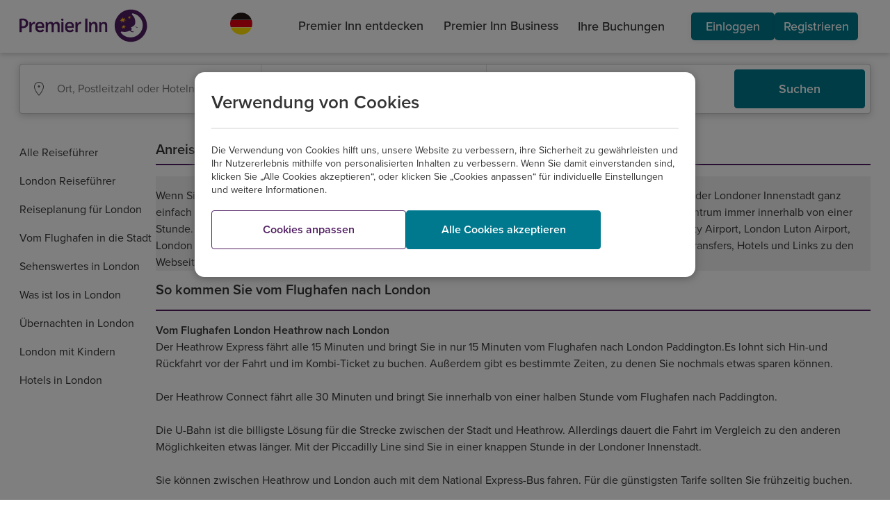

--- FILE ---
content_type: text/html;charset=utf-8
request_url: https://www.premierinn.com/de/de/reiseziele/london/reiseplanung/Anreise-flughafen.html
body_size: 8646
content:

<!DOCTYPE html>
<!--[if lt IE 7]> <html class="no-js lt-ie9 lt-ie8 lt-ie7"> <![endif]-->
<!--[if IE 7]> <html xmlns:ng="http://angularjs.org" class="no-js lt-ie9 lt-ie8" data-ng-app="pi_app" id="ng-app" data-ng-controller="AppCtrl" data-ng-cloak> <![endif]-->
<!--[if IE 8]> <html xmlns:ng="http: //angularjs.org" class="no-js lt-ie9" data-ng-app="pi_app" id="ng-app" data-ng-controller="AppCtrl" data-ng-cloak> <![endif]-->
<!--[if IE 9]> <html xmlns:ng="http://angularjs.org" class="no-js ie9" data-ng-app="pi_app" id="ng-app" data-ng-controller="AppCtrl" data-ng-cloak> <![endif]-->
<!--[if IE 10]> <html xmlns:ng="http://angularjs.org" class="no-js ie10" data-ng-app="pi_app" id="ng-app" data-ng-controller="AppCtrl" data-ng-cloak> <![endif]-->
<!--[if gt IE 9]><!--> <html class="no-js" id="ng-app" data-ng-app="pi_app" data-ng-controller="AppCtrl" data-ng-cloak lang="de" dir="ltr"> <!--<![endif]-->
<!--




              @@#
              +@@@#
           ,   @@@@@
          `@;   @@@@@
     :`    `    #@@@@@
   ,@@,          @@@@@#       `'@@@:                                   +@                     +@;
   @@@+'         @@@@@@       +@@@@@@,                                 @@.                    @@+
    @@`          @@@@@@'      +@@  ;@@                                 `;                     @@+
      ;          @@@@@@@      +@@   @@@     .    `.         .`    .           `.         .    @@+     `.        .`
                 @@@@@@@      +@@   .@@ @@ @@@ '@@@@@   @@'@@@@ @@@@@  @@   +@@@@@   @@ @@;   @@+ @@ @@@@,  @@'@@@@
                `@@@@@@@      +@@   .@@ @@@@+,,@@  ;@@  @@@,.@@@@.;@@. @@  :@@  ;@@  @@@@+.   @@+ @@@# @@@  @@@:.@@@
     :`         @@@@@@@@      +@@   @@@ @@@   @@    @@` @@.  ,@@   @@+ @@  @@    @@  @@@      @@+ @@@   @@  @@,   @@
    `@@@      :@@`@@@@@@      +@@  '@@  @@.   @@    ;@+ @@    @@   ;@+ @@  @@    ;@' @@       @@+ @@,   @@  @@    @@
    ;@@      @@@@@+@@@@@      +@@@@@@,  @@    @@@@@@@@@ @@    @@   ;@+ @@  @@@@@@@@+ @@       @@+ @@.   @@  @@    @@
     `       `@@@@@@@@@@      +@@@+,    @@    @@        @@    @@   ;@+ @@  @@        @@       @@+ @@.   @@  @@    @@
             @@@@@@@@@@,      +@@       @@    @@        @@    @@   ;@+ @@  @@        @@       @@+ @@.   @@  @@    @@
           : '@@@@@@@@@       +@@       @@    #@@   #@  @@    @@   ;@+ @@  @@@   @@  @@       @@+ @@.   @@  @@    @@
   '@:,:+@@@@. `@@@@@@.       +@@       @@     @@@@@@@  @@    @@   ;@+ @@   @@@@@@@  @@       @@+ @@.   @@  @@    @@
   ;@@@@@@@@@@@@@@@@@@        :@'       +@      .@@@`   #@    @+   ,@; +@    ,@@@`   +@       '@; +@`   +@  #@    #+
    +@@@@@@@@@@@@@@@@
     :@@@@@@@@@@@@@#
       @@@@@@@@@@@`
         :@@@@@'



-->
<head>
<script type="text/javascript" src="https://www.premierinn.com/public/19d0517543551149849e5fce693e38f97d0011b1d4e7"  ></script><script src="/etc/clientlibs/pi-header.ACSHASH72ff0670c1753ff7125257864d9db1b0.js"></script>
<meta charset="utf-8">
<link rel="dns-prefetch" href="//use.typekit.net">
<link rel="dns-prefetch" href="//p.typekit.net">
<link rel="dns-prefetch" href="//assets.adobedtm.com">
<link rel="dns-prefetch" href="//www.google-analytics.com">
<link rel="dns-prefetch" href="//target.premierinn.com">
<link rel="dns-prefetch" href="//gateway.foresee.com">
<link rel="dns-prefetch" href="//d2oh4tlt9mrke9.cloudfront.net">
<link rel="dns-prefetch" href="//restapi.premierinn.com">
<link rel="dns-prefetch" href="//maps.googleapis.com">
<script src="https://maps.googleapis.com/maps/api/js?client=gme-whitbreadgroupltd&v=3.48"></script>
<style>#map{height:400px;width:100%}#google-map{height:100%;width:100%}</style>
<!-- DTM -->
<script src="//assets.adobedtm.com/launch-EN1f330bc46c5949b29c22bbf3f0573f75.min.js" async></script>
<link rel="preload" as="script" href="https://www.premierinn.com/public/19d0517543551149849e5fce693e38f97d0011b1d4e7"/><link rel="preload" href="/etc/designs/pi/desktop/assets/wb-icons/icomoon.woff" crossorigin="anonymous" as="font" type="font/woff">
<!-- AngularJS App Routing runs off the /region/language/ -->
<base href="/de/de/"/>
<meta name="fragment" content="!"/>
<!-- Metadata -->
<!--[if gt IE 8]><meta http-equiv="X-UA-Compatible" content="IE=edge,chrome=1"><![endif]-->
<!--[if lt IE 9]><meta http-equiv="X-UA-Compatible" content="IE=7"><![endif]-->
<!-- Page data -->
<title>Vom Flughafen nach London | Premier Inn Hotels</title>
<link rel="canonical" data-pi-metadata="" href="https://www.premierinn.com/de/de/reiseziele/london/reiseplanung/Anreise-flughafen.html"/>
<meta name="description" data-pi-metadata="" content="So gelangen Sie schnell und günstig von den Londoner Airports Heathrow, Gatwick, Stansted, Luton, City und Southend in die Innenstadt.">
<meta http-equiv="last-modified" data-pi-metadata="" content="2025-01-29"/>
<!-- Twitter Card data -->
<meta property="twitter:card" content="summary">
<meta property="twitter:url" data-pi-metadata="" content="/de/de/reiseziele/london/reiseplanung/Anreise-flughafen.html">
<meta property="twitter:title" data-pi-metadata="" content="Anreise und Transfers">
<meta property="twitter:description" data-pi-metadata="" content="So gelangen Sie schnell und günstig von den Londoner Airports Heathrow, Gatwick, Stansted, Luton, City und Southend in die Innenstadt.">
<meta property="twitter:image" data-pi-metadata="" content="">
<meta property="twitter:site" data-pi-metadata="" content="">
<!-- Open Graph data -->
<meta property="og:type" content="website">
<meta property="og:url" data-pi-metadata="" content="/de/de/reiseziele/london/reiseplanung/Anreise-flughafen.html">
<meta property="og:title" data-pi-metadata="" content="Anreise und Transfers">
<meta property="og:description" data-pi-metadata="" content="So gelangen Sie schnell und günstig von den Londoner Airports Heathrow, Gatwick, Stansted, Luton, City und Southend in die Innenstadt.">
<meta property="og:image" data-pi-metadata="" content="">
<meta property="og:site_name" data-pi-metadata="" content="">
<meta property="fb:admins" data-pi-metadata="" content="">
<!-- Favicons -->
<!-- Main icon -->
<link rel="icon" type="image/x-icon" href="/content/dam/pi/websites/desktop/icons/favicons/favicon.ico">
<!-- Android icons -->
<link rel="icon" sizes="228x228" href="/content/dam/pi/websites/desktop/icons/favicons/xfavicon-228x228.png.pagespeed.ic.AhL0MMwPlZ.webp">
<link rel="icon" sizes="192x192" href="/content/dam/pi/websites/desktop/icons/favicons/xfavicon-192x192.png.pagespeed.ic.Zk_eY9WhyO.webp">
<!-- Apple icons -->
<link rel="apple-touch-icon" href="/content/dam/pi/websites/desktop/icons/favicons/xapple-touch-icon-precomposed.png.pagespeed.ic.bMeNN1UiMU.webp">
<link rel="apple-touch-icon" sizes="76x76" href="/content/dam/pi/websites/desktop/icons/favicons/xapple-touch-icon-76x76-precomposed.png.pagespeed.ic.jvouXmNgx-.webp">
<link rel="apple-touch-icon" sizes="120x120" href="/content/dam/pi/websites/desktop/icons/favicons/xapple-touch-icon-120x120-precomposed.png.pagespeed.ic.-IQFrblwkR.webp">
<link rel="apple-touch-icon" sizes="152x152" href="/content/dam/pi/websites/desktop/icons/favicons/xapple-touch-icon-152x152-precomposed.png.pagespeed.ic.vgnfkWZNQ3.webp">
<!-- Windows icons: IE10/11 -->
<meta name="msapplication-TileImage" content="/content/dam/pi/websites/desktop/icons/favicons/favicon-ie10-144x144.png">
<meta name="msapplication-TileColor" content="#552462">
<meta name="msapplication-square70x70logo" content="/content/dam/pi/websites/desktop/icons/favicons/favicon-ie11-70x70.png">
<meta name="msapplication-square150x150logo" content="/content/dam/pi/websites/desktop/icons/favicons/favicon-ie11-150x150.png">
<meta name="msapplication-wide310x150logo" content="/content/dam/pi/websites/desktop/icons/favicons/favicon-ie11-310x150.png">
<meta name="msapplication-square310x310logo" content="/content/dam/pi/websites/desktop/icons/favicons/favicon-ie11-310x310.png">
<!-- Styles/Scripts -->
<script src="/etc/clientlibs/pi/desktop.ACSHASH93fe3e4dddf19cf3d518aa0d66c005e0.js"></script>
<link rel="stylesheet" href="/etc/clientlibs/pi/desktop.ACSHASH223f346d8331ca0c6e476866013ff6c0.css" type="text/css">
<link rel="stylesheet" href="/etc/clientlibs/pi-header.ACSHASHc1980f0a8da611309b11ea77b74c6c16.css" type="text/css">
<link rel="stylesheet" href="/etc/clientlibs/pi/web.ACSHASHd41d8cd98f00b204e9800998ecf8427e.css" type="text/css">
<!--[if lte IE 9]>
      
      
      
      <![endif]-->
<script src="jsconfig.js"></script>
<!-- s_code -->
<meta name="viewport" content="width=device-width, initial-scale=1, user-scalable=no">
</head>
<body class="angular pi-adjusted-content " data-ng-class="{'has-overlay':popupOverlays.length>0, 'pi-fixed-height-layout':pageLayout.isIpad}" elem-ready="">
<div data-pi-error-overlay></div>
<div itemscope itemtype="http://schema.org/WebPage" class="pagewrap">
<pi-header-component mapped-path="/de/de/index"></pi-header-component>
<noscript>
<header>
<nav>
<ul>
<li>
<a href="https://www.premierinn.com/gb/en/home.html">English</a>
</li>
<li>
<a href="https://www.premierinn.com/de/de/home.html">Deutsch</a>
</li>
</ul>
</nav>
</header>
</noscript>
<main role="main" class="responsive">
<script>window.piConfig.pageName="nde: Premier Inn: London Guide: Public transport";</script>
<div>
<div class="pi-page" data-pi-tracking="" data-channel="Content Page" data-pagename="nde: Premier Inn: London Guide: Public transport" data-call-function="FUNCTION_SCODE_T" pi-hide-footer="" data-pi-get-metadata ng-controller="ContentPageCtrl" data-metadata="{&#34;title&#34;:&#34;Vom Flughafen nach London | Premier Inn Hotels&#34;,&#34;tags&#34;:{&#34;meta&#34;:[{&#34;name&#34;:&#34;description&#34;,&#34;content&#34;:&#34;So gelangen Sie schnell und günstig von den Londoner Airports Heathrow, Gatwick, Stansted, Luton, City und Southend in die Innenstadt.&#34;},{&#34;http-equiv&#34;:&#34;last-modified&#34;,&#34;content&#34;:&#34;2025-01-29&#34;},{&#34;property&#34;:&#34;twitter:url&#34;,&#34;content&#34;:&#34;/de/de/reiseziele/london/reiseplanung/Anreise-flughafen.html&#34;},{&#34;property&#34;:&#34;twitter:title&#34;,&#34;content&#34;:&#34;Anreise und Transfers&#34;},{&#34;property&#34;:&#34;twitter:description&#34;,&#34;content&#34;:&#34;So gelangen Sie schnell und günstig von den Londoner Airports Heathrow, Gatwick, Stansted, Luton, City und Southend in die Innenstadt.&#34;},{&#34;property&#34;:&#34;og:url&#34;,&#34;content&#34;:&#34;/de/de/reiseziele/london/reiseplanung/Anreise-flughafen.html&#34;},{&#34;property&#34;:&#34;og:title&#34;,&#34;content&#34;:&#34;Anreise und Transfers&#34;},{&#34;property&#34;:&#34;og:description&#34;,&#34;content&#34;:&#34;So gelangen Sie schnell und günstig von den Londoner Airports Heathrow, Gatwick, Stansted, Luton, City und Southend in die Innenstadt.&#34;}],&#34;link&#34;:[{&#34;rel&#34;:&#34;canonical&#34;,&#34;href&#34;:&#34;/de/de/reiseziele/london/reiseplanung/Anreise-flughafen.html&#34;}]}}">
<div class="site-container in-page__container ">
<div class="in-page__nav ">
<ul class="in-page__nav-menu">
<li class="in-page__nav-item"><a href="https://www.premierinn.com/de/de/reiseziele/reisefuehrer.html" target="">Alle Reiseführer</a></li>
<li class="in-page__nav-item"><a href="https://www.premierinn.com/de/de/reiseziele/london.html" target="">London Reiseführer</a></li>
<li class="in-page__nav-item"><a href="https://www.premierinn.com/de/de/reiseziele/london/reiseplanung.html" target="">Reiseplanung für London</a></li>
<li class="in-page__nav-item"><a href="https://www.premierinn.com/de/de/reiseziele/london/reiseplanung/Anreise-flughafen.html" target="">Vom Flughafen in die Stadt</a></li>
<li class="in-page__nav-item"><a href="https://www.premierinn.com/de/de/reiseziele/london/sehenswertes.html" target="">Sehenswertes in London</a></li>
<li class="in-page__nav-item"><a href="https://www.premierinn.com/de/de/reiseziele/london/veranstaltungen.html" target="">Was ist los in London</a></li>
<li class="in-page__nav-item"><a href="https://www.premierinn.com/de/de/reiseziele/london/reiseplanung/hotels.html" target="">Übernachten in London</a></li>
<li class="in-page__nav-item"><a href="https://www.premierinn.com/de/de/reiseziele/london/london-mit-kindern.html" target="">London mit Kindern</a></li>
<li class="in-page__nav-item"><a href="https://www.premierinn.com/de/de/hotels/england/greater-london/london.html" target="">Hotels in London</a></li>
</ul>
</div>
<div class="in-page__nav-content__content-with-side-menu">
<div class="divider-container mx-auto">
<h1 class="divider-container__heading divider-container__heading__md-top">
Anreise über die Flughäfen in London
</h1>
<div class="divider-container__divider__thick divider-container__divider__thick__sm-bot"></div>
</div>
<article class="editorial mx-auto highlight-component homepage-analytics">
<div class="editorial__collection ed-single-row     mx-auto">
<section class="editorial__item ">
<div class="editorial__item-content editorial__item-content--no-image">
<div data-limit="0" class="pi-typeset container-text-readmore">
<span class="editorial__item-details content">
<p>Wenn Sie London einen Besuch abstatten, können Sie mehrere Flughäfen anfliegen. Zum Glück sind diese aus der Londoner Innenstadt ganz einfach per U-Bahn, Zug, Reisebus oder Linienbus zu erreichen. Egal, wo Sie landen, Sie erreichen das Stadtzentrum immer innerhalb von einer Stunde. In London gibt es sechs Hauptflughäfen: London Heathrow Airport, London Gatwick Airport, London City Airport, London Luton Airport, London Stansted Airport and London Southend Airport. Klicken Sie unten für mehr Informationen über Flüge, Transfers, Hotels und Links zu den Webseiten der Flughäfen.</p>
</span>
<div class="editorial__item-controls hide-controls">
<div class="readmore">
Mehr
</div>
<div class="readless hide-controls">
Weniger
</div>
</div>
</div>
</div>
</section>
</div>
</article>
<article class="editorial mx-auto  homepage-analytics">
<div class="editorial__collection ed-single-row     mx-auto">
<section class="editorial__item ">
<div class="editorial__item-content editorial__item-content--no-image">
<h4 class="editorial__item-title editorial__item-title--underline">So kommen Sie vom Flughafen nach London
</h4>
<div data-limit="0" class="pi-typeset container-text-readmore">
<span class="editorial__item-details content">
<p><b>Vom Flughafen London Heathrow nach London</b></p>
<p>Der Heathrow Express fährt alle 15 Minuten und bringt Sie in nur 15 Minuten vom Flughafen nach London Paddington.Es lohnt sich Hin-und Rückfahrt vor der Fahrt und im Kombi-Ticket zu buchen. Außerdem gibt es bestimmte Zeiten, zu denen Sie nochmals etwas sparen können.</p>
<p> </p>
<p>Der Heathrow Connect fährt alle 30 Minuten und bringt Sie innerhalb von einer halben Stunde vom Flughafen nach Paddington.</p>
<p> </p>
<p>Die U-Bahn ist die billigste Lösung für die Strecke zwischen der Stadt und Heathrow. Allerdings dauert die Fahrt im Vergleich zu den anderen Möglichkeiten etwas länger. Mit der Piccadilly Line sind Sie in einer knappen Stunde in der Londoner Innenstadt.</p>
<p> </p>
<p>Sie können zwischen Heathrow und London auch mit dem National Express-Bus fahren. Für die günstigsten Tarife sollten Sie frühzeitig buchen.</p>
<p> </p>
<p>Sollten Sie spät abends oder früh morgens in Heathrow sein müssen, können Sie in einem unserer <a href="https://www.premierinn.com/de/de/hotels/london-heathrow-airport.html"><b>Premier Inn Hotels am Flughafen Heathrow</b></a> einchecken.</p>
<p><b> </b></p>
<p><b>Vom Flughafen London Gatwick nach London</b></p>
<p>Wenn Sie von Gatwick aus starten, bringt Sie der Gatwick Express nonstop in 30 Minuten nach London Victoria. Die Züge fahren im 15 Minuten-Rhythmus. Bei Online-Buchung im Voraus können Sie ein paar Pfund sparen.</p>
<p> </p>
<p>Verbindungen mit dem Regionalzug sind günstiger, brauchen aber länger (ungefähr 45 Minuten) und verkehren nicht so regelmäßig.</p>
<p> </p>
<p>Der Busanbieter easyBus verkehrt zwischen dem Flughafen Gatwick und der Londoner Innenstadt. Wenn Sie die Tickets im Voraus buchen, ist diese Verbindung noch günstiger, braucht aber fast eine Stunde.</p>
<p> </p>
<p>Checken Sie doch einfach in eines unserer <a href="https://www.premierinn.com/de/de/hotels/london-gatwick-airport.html"><b>Premier Inn Hotels am Flughafen Gatwick</b></a> ein. </p>
<p> </p>
<p><b>Vom Flughafen Luton nach London</b></p>
<p>Am einfachsten und günstigsten kommt man vom Flughafen Luton mit dem Bus oder Zug nach London. Der Zug verkehrt ungefähr alle 20 Minuten zwischen dem Flughafen und dem Bahnhof St Pancras International.</p>
<p> </p>
<p>Der Zug der National Rail bringt Sie vom Bahnhof Luton Airport Parkway, der nur sechs Minuten vom Flughafen entfernt liegt, in die Innenstadt. Überprüfen Sie, ob Ihr Zugticket den Transfer vom Flughafen beinhaltet, sonst benötigen Sie ein separates Busticket.</p>
<p> </p>
<p>Die Fahrt mit dem National Express Bus dauert nach London Victoria ca. eine Stunde. </p>
<p> </p>
<p>Sie haben immer die Möglichkeit, in unserem günstig gelegenen <a href="https://www.premierinn.com/de/de/hotels/england/bedfordshire/luton/luton-airport.html"><b>Premier Inn Hotel am Flughafen Luton</b></a> zu übernachten.</p>
<p> </p>
<p><b>Vom Flughafen London City nach London</b></p>
<p>Die Docklands Light Railway (DLR), die zur Londoner U-Bahn gehört, ist das einfachste und günstigste Transportmittel zur An- und Abreise vom Flughafen London City. Sehen Sie auf der London Underground-Karte nach. Mehr Informationen zur Anfahrt zum Flughafen, ob im Taxi oder im eigenen Auto, finden Sie auf der City-Airport-Webseite.</p>
<p> </p>
<p>Sie haben immer die Möglichkeit, in einem unserer günstig gelegenen <a href="https://www.premierinn.com/de/de/hotels/london-city-airport.html"><b>Premier Inn Hotels am Flughafen London City</b></a> zu übernachten.</p>
<p> </p>
<p><b>Vom Flughafen Stansted nach London</b></p>
<p>Vom Flughafen Stansted in die Londoner Innenstadt kommen Sie am schnellsten mit dem Stansted Express, der zwischen dem Flughafen und den Bahnhöfen Liverpool Street, Tottenham Hale oder Stratford verkehrt. Jede Stunde fahren vier Züge. Die Fahrt dauert etwa 50 Minuten. Bei Online-Buchung gibt es auch Angebote für Gruppen ab zwei und vier Personen.</p>
<p> </p>
<p>Außerdem können Sie mit dem Reisebus fahren. Das ist zwar günstiger, kann aber länger dauern und ist natürlich abhängig vom Verkehrsaufkommen.</p>
<p> </p>
<p>Sie haben immer die Möglichkeit, in unserem günstig gelegenen <a href="https://www.premierinn.com/de/de/hotels/england/essex/stansted-airport/london-stansted-airport.html"><b>Premier Inn Hotel am Flughafen Stansted</b></a> zu übernachten.</p>
<p> </p>
<p><b>Vom Flughafen London Southend nach London</b></p>
<p>Sie können einen Zug der National Rail nehmen, der zwischen dem Bahnhof Southend Airport und entweder London Liverpool Street (53 Minuten) oder Stratford (44 Minuten) verkehrt. Zu den Stoßzeiten verkehren ungefähr acht Züge pro Stunde. Erkundigen Sie sich vor der Fahrt nach speziellen Tarifen für Kinder und Gruppen. Sie können auch bei TheTrainline nach günstigen Angeboten für National Rail-Tickets suchen. Das ist wahrscheinlich die beste Art, die Innenstadt von London zu erreichen.  </p>
<p> </p>
<p>Sie haben immer die Möglichkeit, in unserem günstig gelegenen <a href="https://www.premierinn.com/de/de/hotels/england/essex/southend-on-sea/southend-airport.html"><b>Premier Inn Hotel am London Southend Airport</b></a> zu übernachten. </p>
</span>
<div class="editorial__item-controls hide-controls">
<div class="readmore">
Mehr
</div>
<div class="readless hide-controls">
Weniger
</div>
</div>
</div>
</div>
</section>
</div>
<div class="editorial__collection editorial__collection ed-three-column mx-auto">
<section class="editorial__item ">
<div class="editorial__image-container ">
<img class="editorial__image-item" loading="lazy" src="/content/dam/pi/websites/desktop/guides/london/xlondon-heathrow-airport2-500x320.jpg.pagespeed.ic.Qk4PZg8Tls.webp" alt="London Heathrow Airport"/>
</div>
<div class="editorial__item-content ">
<h4 class="editorial__item-title editorial__item-title--underline">London Heathrow Airport
</h4>
<div data-limit="70" class="pi-typeset container-text-readmore">
<div class="editorial__item-controls hide-controls">
<div class="readmore">
Mehr
</div>
<div class="readless hide-controls">
Weniger
</div>
</div>
</div>
</div>
</section>
<section class="editorial__item ">
<div class="editorial__image-container ">
<img class="editorial__image-item" loading="lazy" src="/content/dam/pi/websites/desktop/guides/london/london-stansted-airport1-500x320.jpg" alt="London Stansted Airport"/>
</div>
<div class="editorial__item-content ">
<h4 class="editorial__item-title editorial__item-title--underline">London Stansted Airport
</h4>
<div data-limit="70" class="pi-typeset container-text-readmore">
<div class="editorial__item-controls hide-controls">
<div class="readmore">
Mehr
</div>
<div class="readless hide-controls">
Weniger
</div>
</div>
</div>
</div>
</section>
<section class="editorial__item ">
<div class="editorial__image-container ">
<img class="editorial__image-item" loading="lazy" src="/content/dam/pi/websites/desktop/guides/london/london-gatwick-airport-02-500x320.jpg" alt="London Gatwick Airport"/>
</div>
<div class="editorial__item-content ">
<h4 class="editorial__item-title editorial__item-title--underline">London Gatwick Airport
</h4>
<div data-limit="70" class="pi-typeset container-text-readmore">
<div class="editorial__item-controls hide-controls">
<div class="readmore">
Mehr
</div>
<div class="readless hide-controls">
Weniger
</div>
</div>
</div>
</div>
</section>
</div>
</article>
<div>
<div style="display: flex">
<img src="/content/dam/pi/websites/desktop/icons/premier-inn-logo--circle.svg" alt="Logo" height="35" width="35">
<span class="editorial__item-details content">
<p> &nbsp; Entdecken Sie unsere <a href="https://www.premierinn.com/de/de/hotels/england/greater-london/london.html"><b>Hotels in London</b></a>!</p>
</span>
</div>
<div class="footnotes-container mx-auto lg-col-12 ">
<div><p>*Stand 2020. Für weitere Angaben besuchen Sie bitte die Webseiten.</p>
</div>
</div>
</div>
</div>
</div>
</div>
</main>
<footer class=" pi-footer new-footer">
<div class="separation-line separation-line--footerlinks1"></div>
<div class="new-footer--links-wrapper">
<div class="tab-container">
<div class="footer-new">
<div class="footer-new__tabs">
<button class="footer-new__tab-button footer-new__tab-button--active" data-tab-id="tab-id-0">Über uns</button>
<button class="footer-new__tab-button " data-tab-id="tab-id-1">Die wichtigsten Premier Inn Hotels</button>
</div>
<div class="footer-new__content">
<div id="tab-id-0" class="footer-new__tab-view footer-new__tab-view--show">
<div class="linkcontainer ">
<div class="itemscontainer__wrapper">
<div class="itemscontainer">
<div class="itemscontainer__item">
<span class="itemscontainer__title">Premier Inn</span>
<ul class="itemscontainer__list-link">
<li class="itemscontainer__link">
<a href="https://www.premierinn.com/de/de/wir-sind-premier.html" tabindex="0">Über uns</a>
</li>
<li class="itemscontainer__link">
<a href="https://www.premierinncareersdach.com" tabindex="0">Karriere</a>
</li>
<li class="itemscontainer__link">
<a href="https://www.premierinncareersdach.com/jobsuche" tabindex="0">Stellenanzeigen</a>
</li>
<li class="itemscontainer__link">
<a href="https://www.premierinn.com/de/de/presse.html" tabindex="0">Presse</a>
</li>
<li class="itemscontainer__link">
<a href="/content/dam/pi/websites/desktop/de/unternehmen/erklaerung-whitbread-menschenrechtsstrategie.pdf" target="_blank" tabindex="0">Nachhaltigkeit/Menschenrechte</a>
</li>
<li class="itemscontainer__link">
<a href="https://www.whitbread.co.uk/about-us/" tabindex="0">Unternehmen (engl.)</a>
</li>
</ul>
</div>
</div>
<div class="itemscontainer">
<div class="itemscontainer__item">
<span class="itemscontainer__title">Kontakt</span>
<ul class="itemscontainer__list-link">
<li class="itemscontainer__link">
<a href="https://www.premierinn.com/de/de/kontakt.html" tabindex="0">Kontaktieren Sie uns</a>
</li>
<li class="itemscontainer__link">
<a href="https://secure2.premierinn.com/de/de/bookingmanagement.html" tabindex="0">Ihre Buchung bearbeiten</a>
</li>
<li class="itemscontainer__link">
<a href="https://www.premierinn.com/de/de/business/kontakt.html" tabindex="0">Kontakt für Firmenkunden</a>
</li>
<li class="itemscontainer__link">
<a href="https://www.premierinn.com/de/de/wir-sind-premier/gruppen.html" tabindex="0">Gruppenbuchungen</a>
</li>
<li class="itemscontainer__link">
<a href="https://www.premierinn.com/de/de/fragen.html" tabindex="0">FAQs</a>
</li>
<li class="itemscontainer__link">
<a href="mailto:feedback-germany@premierinn.com?subject=Feedback%20zu%20Premier%20Inn%20Deutschland%20/%20Feedback%20for%20Premier%20Inn%20Germany&body=Dieses%20E-Mail-Feedback-Formular%20ist%20ausschlie%C3%9Flich%20f%C3%BCr%20Premier%20Inn%20Deutschland%20vorgesehen.%20Wir%20antworten%20innerhalb%20von%205%20-%207%20Werktagen.%20Bitte%20%C3%BCbermitteln%20Sie%20uns%20die%20nachfolgenden%20Angaben%20%E2%80%93%20ohne%20diese%20k%C3%B6nnen%20wir%20Ihr%20Feedback%20aus%20Datenschutzgr%C3%BCnden%20leider%20nicht%20bearbeiten%20oder%20weiterleiten.%0D%0DPlease%20note:%20This%20feedback%20form%20is%20exclusively%20for%20Premier%20Inn%20Germany.%20We%E2%80%99d%20love%20to%20hear%20about%20your%20recent%20experience%20staying%20in%20one%20of%20our%20Premier%20Inn%20hotels%20in%20Germany.%20Please%20provide%20us%20with%20the%20following%20information%20%E2%80%93%20we%E2%80%99ll%20need%20this%20for%20data%20protection%20reasons%20in%20order%20to%20process%20or%20forward%20on%20your%20feedback.%20We%E2%80%99ll%20aim%20to%20respond%20within%20five%20to%20seven%20working%20days.%0D%0DName%20/%20Name:%20%0DTelefonnummer%20/%20Telephone%20number:%20%0DPostleitzahl%20/%20Post%20code:%20%0DHotelname%20/%20Hotel%20name:%20%0DBuchungsnummer%20/%20Booking%20number:%20%0DAufenthaltsdatum%20/%20Date%20of%20stay:%20%0DIhre%20Nachricht%20an%20uns%20/%20Your%20feedback:%20%0D.html" tabindex="0">Feedback</a>
</li>
</ul>
</div>
</div>
<div class="itemscontainer">
<div class="itemscontainer__item">
<span class="itemscontainer__title">Rechtliches</span>
<ul class="itemscontainer__list-link">
<li class="itemscontainer__link">
<a href="https://www.premierinn.com/de/de/bedingungen/nutzungsbedingungen.html" tabindex="0">Nutzungsbedingungen</a>
</li>
<li class="itemscontainer__link">
<a href="https://www.premierinn.com/de/de/bedingungen/allgemeine-geschaeftsbedingungen-deutschland.html" tabindex="0">Unsere AGBs</a>
</li>
<li class="itemscontainer__link">
<a href="https://www.premierinn.com/de/de/bedingungen/cookies.html" tabindex="0">Cookies</a>
</li>
<li class="itemscontainer__link">
<a href="https://www.premierinn.com/de/de/bedingungen/datenschutz.html" tabindex="0">Datenschutz</a>
</li>
<li class="itemscontainer__link">
<a href="https://www.premierinn.com/de/de/impressum.html" tabindex="0">Impressum</a>
</li>
<li class="itemscontainer__link">
<a href="/content/dam/pi/websites/desktop/de/unternehmen/beschwerdeverfahren-lieferkettengesetz.pdf" target="_blank" tabindex="0">Lieferkettensorgfaltspflichten</a>
</li>
</ul>
</div>
</div>
<div class="itemscontainer">
<div class="itemscontainer__item">
<span class="itemscontainer__title">Hotels</span>
<ul class="itemscontainer__list-link">
<li class="itemscontainer__link">
<a href="https://www.premierinn.com/de/de/einfach-schoener-schlafen/zimmer.html" tabindex="0">Unsere Zimmer</a>
</li>
<li class="itemscontainer__link">
<a href="https://www.premierinn.com/de/de/einfach-schoener-schlafen/bett.html" tabindex="0">Unsere Betten</a>
</li>
<li class="itemscontainer__link">
<a href="https://www.premierinn.com/de/de/bedingungen/barrierefreiheit.html" tabindex="0">Barrierefreiheit</a>
</li>
<li class="itemscontainer__link">
<a href="https://www.premierinn.com/de/de/wir-sind-premier/essen.html" tabindex="0">Frühstück &amp; Bar</a>
</li>
<li class="itemscontainer__link">
<a href="https://www.premierinn.com/de/de/wir-sind-premier/wlan.html" tabindex="0">WLAN</a>
</li>
<li class="itemscontainer__link">
<a href="https://www.premierinn.com/de/de/wir-sind-premier/fahrradfreundlich.html" tabindex="0">Fahrradfreundliche Hotels</a>
</li>
</ul>
</div>
</div>
<div class="itemscontainer">
<div class="itemscontainer__item">
<span class="itemscontainer__title">Gut zu wissen</span>
<ul class="itemscontainer__list-link">
<li class="itemscontainer__link">
<a href="https://www.premierinn.com/de/de/wir-sind-premier/schlaf/gute-nacht-garantie.html" tabindex="0">Gute-Nacht-Garantie</a>
</li>
<li class="itemscontainer__link">
<a href="https://www.premierinn.com/de/de/wir-sind-premier/preis-leistung.html" tabindex="0">Mehr für Ihr Geld</a>
</li>
<li class="itemscontainer__link">
<a href="https://www.premierinn.com/de/de/wir-sind-premier/familie.html" tabindex="0">Vorteile für Familien</a>
</li>
<li class="itemscontainer__link">
<a href="https://www.premierinn.com/de/de/fragen/bezahlung.html" tabindex="0">So können Sie bezahlen</a>
</li>
<li class="itemscontainer__link">
<a href="https://www.premierinn.com/de/de/fragen/buchung-aendern-stornieren.html" tabindex="0">Buchung ändern/stornieren</a>
</li>
<li class="itemscontainer__link">
<a href="https://www.premierinn.com/de/de/unternehmen/expansion-in-deutschland.html" tabindex="0">Expansion in Deutschland</a>
</li>
</ul>
</div>
</div>
<div class="itemscontainer">
<div class="itemscontainer__item">
<span class="itemscontainer__title">Anderes</span>
<ul class="itemscontainer__list-link">
<li class="itemscontainer__link">
<a href="https://www.premierinn.com/de/de/wir-sind-premier/flexibel-buchen.html" tabindex="0">Unsere flexiblen Tarife</a>
</li>
<li class="itemscontainer__link">
<a href="https://www.premierinn.com/de/de/fragen/city-tax.html" tabindex="0">City Tax</a>
</li>
<li class="itemscontainer__link">
<a href="https://www.premierinn.com/de/de/wir-sind-premier/schlaf/premier-plus-zimmer.html" tabindex="0">Premier Plus-Zimmer</a>
</li>
<li class="itemscontainer__link">
<a href="https://www.premierinn.com/de/de/fragen/checkin-checkout.html" target="_blank" tabindex="0">Check-in &amp; Check-out</a>
</li>
<li class="itemscontainer__link">
<a href="https://www.premierinn.com/de/de/fragen/anreise-parken.html" tabindex="0">Anreise &amp; Parken</a>
</li>
<li class="itemscontainer__link">
<a href="https://www.premierinn.com/de/de/sitemap.html" tabindex="0">Sitemap</a>
</li>
</ul>
</div>
</div>
</div>
</div>
</div>
<div id="tab-id-1" class="footer-new__tab-view footer-new__tab-view--hide">
<div class="linkcontainer ">
<div class="itemscontainer__wrapper">
<div class="itemscontainer">
<div class="itemscontainer__item">
<ul class="itemscontainer__list-link">
<li class="itemscontainer__link">
<a href="https://www.premierinn.com/de/de/hotels/deutschland/berlin/berlin.html" tabindex="0">Hotels Berlin</a>
</li>
<li class="itemscontainer__link">
<a href="https://www.premierinn.com/de/de/hotels/deutschland/niedersachsen/braunschweig.html" tabindex="0">Hotels Braunschweig</a>
</li>
<li class="itemscontainer__link">
<a href="https://www.premierinn.com/de/de/hotels/deutschland/hessen/darmstadt.html" tabindex="0">Hotels Darmstadt</a>
</li>
<li class="itemscontainer__link">
<a href="https://www.premierinn.com/de/de/hotels/deutschland/sachsen/dresden.html" tabindex="0">Hotels Dresden</a>
</li>
<li class="itemscontainer__link">
<a href="https://www.premierinn.com/de/de/hotels/deutschland/nordrhein-westfalen/duesseldorf.html" tabindex="0">Hotels Düsseldorf</a>
</li>
<li class="itemscontainer__link">
<a href="https://www.premierinn.com/de/de/hotels/deutschland/nordrhein-westfalen/essen.html" tabindex="0">Hotels Essen</a>
</li>
<li class="itemscontainer__link">
<a href="https://www.premierinn.com/de/de/hotels/deutschland/hessen/frankfurt.html" tabindex="0">Hotels Frankfurt</a>
</li>
</ul>
</div>
</div>
<div class="itemscontainer">
<div class="itemscontainer__item">
<ul class="itemscontainer__list-link">
<li class="itemscontainer__link">
<a href="https://www.premierinn.com/de/de/hotels/deutschland/baden-wuerttemberg/freiburg.html" tabindex="0">Hotels Freiburg</a>
</li>
<li class="itemscontainer__link">
<a href="https://www.premierinn.com/de/de/hotels/deutschland/hamburg/hamburg.html" target="_blank" tabindex="0">Hotels Hamburg</a>
</li>
<li class="itemscontainer__link">
<a href="https://www.premierinn.com/de/de/hotels/deutschland/niedersachsen/hannover.html" tabindex="0">Hotels Hannover</a>
</li>
<li class="itemscontainer__link">
<a href="https://www.premierinn.com/de/de/hotels/deutschland/baden-wuerttemberg/heidelberg.html" tabindex="0">Hotels Heidelberg</a>
</li>
<li class="itemscontainer__link">
<a href="https://www.premierinn.com/de/de/hotels/deutschland/baden-wuerttemberg/heilbronn.html" tabindex="0">Hotels Heilbronn</a>
</li>
<li class="itemscontainer__link">
<a href="https://www.premierinn.com/de/de/hotels/deutschland/baden-wuerttemberg/karlsruhe.html" tabindex="0">Hotels Karlsruhe</a>
</li>
<li class="itemscontainer__link">
<a href="https://www.premierinn.com/de/de/hotels/deutschland/nordrhein-westfalen/koeln.html" tabindex="0">Hotels Köln</a>
</li>
</ul>
</div>
</div>
<div class="itemscontainer">
<div class="itemscontainer__item">
<ul class="itemscontainer__list-link">
<li class="itemscontainer__link">
<a href="https://www.premierinn.com/de/de/hotels/deutschland/sachsen/leipzig.html" tabindex="0">Hotels Leipzig</a>
</li>
<li class="itemscontainer__link">
<a href="https://www.premierinn.com/de/de/hotels/deutschland/bayern/lindau.html" tabindex="0">Hotels Lindau</a>
</li>
<li class="itemscontainer__link">
<a href="https://www.premierinn.com/de/de/hotels/deutschland/schleswig-holstein/luebeck.html" tabindex="0">Hotels Lübeck</a>
</li>
<li class="itemscontainer__link">
<a href="https://www.premierinn.com/de/de/hotels/deutschland/baden-wuerttemberg/mannheim.html" tabindex="0">Hotels Mannheim</a>
</li>
<li class="itemscontainer__link">
<a href="https://www.premierinn.com/de/de/hotels/deutschland/bayern/muenchen.html" tabindex="0">Hotels München</a>
</li>
<li class="itemscontainer__link">
<a href="https://www.premierinn.com/de/de/hotels/deutschland/bayern/nuernberg.html" tabindex="0">Hotels Nürnberg</a>
</li>
<li class="itemscontainer__link">
<a href="https://www.premierinn.com/de/de/hotels/deutschland/bayern/passau.html" tabindex="0">Hotels Passau</a>
</li>
</ul>
</div>
</div>
<div class="itemscontainer">
<div class="itemscontainer__item">
<ul class="itemscontainer__list-link">
<li class="itemscontainer__link">
<a href="https://www.premierinn.com/de/de/hotels/deutschland/bayern/regensburg.html" tabindex="0">Hotels Regensburg</a>
</li>
<li class="itemscontainer__link">
<a href="https://www.premierinn.com/de/de/hotels/deutschland/bayern/rosenheim.html" tabindex="0">Hotels Rosenheim</a>
</li>
<li class="itemscontainer__link">
<a href="https://www.premierinn.com/de/de/hotels/deutschland/saarland/saarbruecken.html" tabindex="0">Hotels Saarbrücken</a>
</li>
<li class="itemscontainer__link">
<a href="https://www.premierinn.com/de/de/hotels/deutschland/baden-wuerttemberg/stuttgart.html" tabindex="0">Hotels Stuttgart</a>
</li>
<li class="itemscontainer__link">
<a href="https://www.premierinn.com/de/de/hotels/deutschland/hessen/wiesbaden.html" tabindex="0">Hotels Wiesbaden</a>
</li>
<li class="itemscontainer__link">
<a href="https://www.premierinn.com/de/de/hotels/deutschland/niedersachsen/wolfsburg.html" tabindex="0">Hotels Wolfsburg</a>
</li>
<li class="itemscontainer__link">
<a href="https://www.premierinn.com/de/de/hotels/deutschland/nordrhein-westfalen/wuppertal.html" tabindex="0">Hotels Wuppertal</a>
</li>
</ul>
</div>
</div>
<div class="itemscontainer">
<div class="itemscontainer__item">
<ul class="itemscontainer__list-link">
<li class="itemscontainer__link">
<a href="https://www.premierinn.com/de/de/hotels/oesterreich/wien.html" tabindex="0">Hotels Wien</a>
</li>
<li class="itemscontainer__link">
<a href="https://www.premierinn.com/de/de/hotels/england/greater-london/london.html" tabindex="0">Hotels London</a>
</li>
<li class="itemscontainer__link">
<a href="https://www.premierinn.com/de/de/hotels/republik-irland/dublin.html" tabindex="0">Hotels Dublin</a>
</li>
<li class="itemscontainer__link">
<a href="https://www.premierinn.com/de/de/wir-sind-premier/standorte/flughafenhotels.html" tabindex="0">Flughafenhotels</a>
</li>
<li class="itemscontainer__link">
<a href="https://www.premierinn.com/de/de/hotels/beste-hotels.html" tabindex="0">Unsere besten Hotels</a>
</li>
<li class="itemscontainer__link">
<a href="https://www.premierinn.com/de/de/wir-sind-premier/standorte/neue-hotels.html" tabindex="0">Neue Hotels</a>
</li>
<li class="itemscontainer__link">
<a href="https://www.premierinn.com/de/de/hotels.html" tabindex="0">Alle Hotels im Überblick</a>
</li>
</ul>
</div>
</div>
<div class="itemscontainer">
<div class="itemscontainer__item">
<ul class="itemscontainer__list-link">
<li class="itemscontainer__link">
<a href="https://www.premierinn.com/de/de/reiseziele/berlin.html" tabindex="0">Reiseführer Berlin</a>
</li>
<li class="itemscontainer__link">
<a href="https://www.premierinn.com/de/de/reiseziele/dresden.html" tabindex="0">Reiseführer Dresden</a>
</li>
<li class="itemscontainer__link">
<a href="https://www.premierinn.com/de/de/reiseziele/duesseldorf.html" tabindex="0">Reiseführer Düsseldorf</a>
</li>
<li class="itemscontainer__link">
<a href="https://www.premierinn.com/de/de/reiseziele/hamburg.html" tabindex="0">Reiseführer Hamburg</a>
</li>
<li class="itemscontainer__link">
<a href="https://www.premierinn.com/de/de/reiseziele/koeln.html" tabindex="0">Reiseführer Köln</a>
</li>
<li class="itemscontainer__link">
<a href="https://www.premierinn.com/de/de/reiseziele/muenchen.html" tabindex="0">Reiseführer München</a>
</li>
<li class="itemscontainer__link">
<a href="https://www.premierinn.com/de/de/reiseziele/reisefuehrer.html" tabindex="0">Alle Reiseführer</a>
</li>
</ul>
</div>
</div>
</div>
</div>
</div>
</div>
</div>
</div>
</div>
<div class="clearfix"></div>
<div class="new-footer--links-wrapper new-footer--single-title">
</div>
<div class="clearfix"></div>
<div class="new-footer--newsletter-signup-wrapper">
<div class="separation-line separation-line--newsletter-signup"></div>
<div class="cmp-newslettersignup" data-newsletterJson="{&#34;introView&#34;:{&#34;firstName&#34;:{&#34;label&#34;:&#34;Vorname:&#34;,&#34;maxLengthError&#34;:&#34;Bitte geben Sie Ihren Vornamen an (max. 20 Zeichen)&#34;,&#34;validError&#34;:&#34;Dieses Feld darf nur Buchstaben enthalten&#34;,&#34;minLengthError&#34;:&#34;Der Vorname muss mindestens 2 Zeichen lang sein&#34;},&#34;lastName&#34;:{&#34;label&#34;:&#34;Nachname:&#34;,&#34;maxLengthError&#34;:&#34;Bitte geben Sie Ihren Nachnamen an (max. 30 Zeichen)&#34;,&#34;validError&#34;:&#34;Dieses Feld darf nur Buchstaben enthalten&#34;,&#34;minLengthError&#34;:&#34;Der Nachname muss mindestens 2 Zeichen lang sein&#34;},&#34;email&#34;:{&#34;label&#34;:&#34;E-Mail:&#34;,&#34;maxLengthError&#34;:&#34;Bitte geben Sie eine gültige E-Mail-Adresse ein&#34;,&#34;validError&#34;:&#34;Bitte geben Sie eine gültige E-Mail-Adresse ein&#34;,&#34;minLengthError&#34;:&#34;Bitte geben Sie eine gültige E-Mail-Adresse ein&#34;},&#34;countrySelect&#34;:{&#34;label&#34;:&#34;Land auswählen:&#34;,&#34;emptyFieldError&#34;:&#34;Please select a country DE&#34;},&#34;title&#34;:&#34;Ich möchte traumhafte News erhalten!&#34;,&#34;introText&#34;:&#34;Mit dem Premier Inn Newsletter sind Sie immer auf dem neuesten Stand. Geben Sie einfach Ihre Daten unten ein und sichern Sie sich exklusive Angebote, Tipps und Neuigkeiten.&#34;,&#34;signUpButtonText&#34;:&#34;Jetzt abonnieren&#34;,&#34;privacyPolicyText&#34;:&#34;\u003cp\u003eWir passen gut auf Ihre Daten auf. Mehr zum Thema \u003ca href\u003d\&#34;/de/de/bedingungen/datenschutz.html\&#34; target\u003d\&#34;_blank\&#34;\u003eDatenschutz\u003c/a\u003e.\u003c/p\u003e\r\n&#34;},&#34;confirmSignUpView&#34;:{&#34;title&#34;:&#34;Fast geschafft!&#34;,&#34;doubleOptInTitle&#34;:&#34;Fast geschafft!&#34;,&#34;doubleOptInText&#34;:&#34;Wir haben Ihnen eine E-Mail geschickt, bitte schauen Sie gleich in Ihr Postfach und bestätigen Sie Ihre E-Mail-Adresse. Erst dann sind Sie erfolgreich für unseren traumhaften Newsletter angemeldet.&#34;,&#34;confirmationText&#34;:&#34;Wir haben Ihnen eine E-Mail geschickt, bitte schauen Sie gleich in Ihr Postfach und bestätigen Sie Ihre E-Mail-Adresse. Erst dann sind Sie erfolgreich für unseren traumhaften Newsletter angemeldet.&#34;,&#34;bookStayButtonText&#34;:&#34;Pop-up schließen&#34;,&#34;bookStayButtonUrl&#34;:&#34;/de/de/home.html&#34;}}">
<p>Jetzt Newsletter abonnieren und Premier Inn Neuigkeiten direkt per E-Mail erhalten!</p>
<button id="signup-btn" tabindex="0" class="wb-btn wb-btn--marketing-stroke">Hier anmelden</button>
</div>
</div>
<div class="new-footer--legal-social-wrapper">
<div class="separation-line separation-line--last"> </div>
<div class="footer-legend">&copy; 2025 Premier Inn</div>
<div class="cmp-footersociallinks ">
<div class="cmp-footersociallinks__icons">
<a href="https://www.facebook.com/PremierInnDeutschland" target="_blank">
<img class="cmp-footersociallinks__icon" alt="Facebook Icon" src="/content/dam/icons/resources/social/facebook-dark-square-small.svg"/></a>
<a href="https://www.instagram.com/premierinn.de" target="_blank">
<img class="cmp-footersociallinks__icon" alt="Instagram Icon" src="/content/dam/icons/resources/social/2024-social-instagram-small.svg"/></a>
<a href="https://www.youtube.com/@premierinndeutschland" target="_blank">
<img class="cmp-footersociallinks__icon" alt="Youtube Icon" src="/content/dam/icons/resources/social/2024-social-youtube-small.svg"/></a>
<a href="https://de.linkedin.com/company/premier-inn-germany" target="_blank">
<img class="cmp-footersociallinks__icon" alt="LinkedIn Icon" src="/content/dam/icons/resources/social/2024-social-linkedin-small.svg"/></a>
</div>
</div>
</div>
</footer>
</div>
<script src="/etc/clientlibs/pi/web.ACSHASH39525e428d09ccec9c1ae83c279c1fa8.js"></script>
<script type="text/javascript"  src="/42yckofyt6XGXP3a_g/X9E7kXEDkYfu4b/RkQCTFVf/Rk/8eA05DRSkB"></script></body>
</html>


--- FILE ---
content_type: text/javascript; charset=utf-8
request_url: https://www.premierinn.com/de/de/booking/bookingconfig.js
body_size: 10758
content:
(function(){'use strict';angular.module('pi.app.config',[]).provider('Config',function(){var config={isAuthor:false,basePath:'/de/de/',parentName:'booking',ancillariesFlows:"",bookingBasePath:'/de/de/'+'booking',devMode:true,authCookieDomain:'.premierinn.com',authCallbackURL:'https://www.premierinn.com/de/de/common/login.html',auth0ClientID:'RMPYTY4kMU1SNvVMqxCeUUmic50HL7fZ',auth0SessionExpiry:'40',auth0Domain:'auth0.premierinn.com',auth0Database:'pi-prod',auth0MigratedDatabase:'',auth0BBDatabase:'',auth0ResponseType:'token id_token',auth0Scope:'openid profile read:data',auth0Audience:'https://wbprod.eu.auth0.com/userinfo',auth0TokenLength:'32',bookingChannel:'WEB_DE',affiliate:{url:'PURL',id:'P36',expiration:15},domain:{unsecured:'https://www.premierinn.com',secured:'https://secure2.premierinn.com',microservices:'https://restapi.premierinn.com/'},endPoints:{listOfComponents:'.componentlist.bookingflowdata'},country:{code:'D'},routes:{regioncode:'de',languagecode:'de',contentpage:'/:pagePath*.html',defaultpage:'',homepage:'/home.html',seo:'/hotels/:pagePath*.html',hoteldetails:'/hotels/:country/:county/:town/:hotelName.html',searchresults:'/search.html',dynamiccalendar:'/calendar.html',errorpages:'/error-pages/:error.html',bookingmanagement:'/bookingmanagement.html',bookingreview:'/bookingreview.html',bookingFlow:[],businessContentPath:'/business-booker'},tpls:{home:'home.tpl.html',calendar:'calendar.tpl.html',search:'search.tpl.html',bookingmanagement:'bookingmanagement.tpl.html',bookingreview:'bookingreview.tpl.html'},bookingflowpaths:{checkInOnlinePath:'https://secure.premierinn.de/de/prepareCheckinOnline.action',reactCheckInOnlinePath:'',logoPath:'',logoAltText:''},formats:{date:'[day], [date]. [month] \x27[shortYear]',shortMonthDate:'[shortDay], [date]. [shortMonth] [year]'},stayDetails:{maxRoomLevelExceeded:'Maximale Zimmerzahl von {max} überschritten: {level} Zimmer',invalidRoomCombinations:'Ungültige Zimmerkombinationen für Zimmer {number}: Typ {type}, {adults}Erwachsene, {children} Kinder, {cot} Babybett',invalidStayLength:'Maximale Aufenthaltsdauer (nicht mehr als {max} Nächte) überschritten: {nights} Nächte',invalidStayDate:'Ihr Suchdatum {date} liegt mehr als ein Jahr in der Zukunft',invalidStayDatePast:'Ihr Suchdatum {date} liegt in der Vergangenheit',invalidNumberOfOccupants:'Maximale Anzahl der Personen pro Zimmer ({number}) überschritten: {adults} Erwachsene, {children} Kinder',invalidDate:'Ungültiges Anreisedatum',invalidFlexDates:'Ungültige Datumparameter: {param}',invalidBooking:'Ungültige Buchungsparameter: {param}',invalidHotelCode:'Ungültiger Hotelcode: {code}'},search:{adults:[1,2],children:[0,1,2],nights:[1,2,3,4,5,6,7,8,9],rooms:['1','2','3','4','5+'],roomTypes:[{code:'SB',name:'Single'},{code:'DB',name:'Double'},{code:'TWIN',name:'Twin'},{code:'DIS',name:'Accessible'},{code:'FAM',name:'Family'},{code:'PB',name:'Business'},{code:'PBS',name:'Business'},{code:'RB',name:'Premier Plus'},{code:'RBS',name:'Premier Plus'}],groupBookingMaxRooms:'',hubhotelsHostname:''},map:{zoom:10},hotelDetails:{siteVariant:''},searchResults:{filters:{defaultSort:'SORT_DISTANCE',loadFacilitiesOpen:false},map:{loadOpen:true},list:{viewSize:12,showMore:6},availabilities:{batchSize:30},siteVariant:'PremierInn'},rooms:{type:[{"code":"AB","name":"Barrierefreies Doppelzimmer mit abgesenktem Bad"},{"code":"ABS","name":"Barrierefreies Doppelzimmer mit abgesenktem Bad"},{"code":"AW","name":"Barrierefreies Doppelzimmer mit Nasszelle"},{"code":"AWS","name":"Barrierefreies Doppelzimmer mit Nasszelle"},{"code":"IB","name":"Barrierefreies Zweibettzimmer mit abgesenktem Bad"},{"code":"IBS","name":"Barrierefreies Zweibettzimmer mit abgesenktem Bad"},{"code":"IW","name":"Barrierefreies Zweibettzimmer mit Nasszelle"},{"code":"IWS","name":"Barrierefreies Zweibettzimmer mit Nasszelle"},{"code":"PBS","name":"Business-Zimmer"},{"code":"PB","name":"Business-Zimmer"},{"code":"RBS","name":"Premier Plus Zimmer"},{"code":"RB","name":"Premier Plus Zimmer"},{"code":"WB","name":"Twin - Zweibettzimmer - zwei Einzelbetten"},{"code":"ZBT","name":"Twin - Zweibettzimmer - zwei Einzelbetten"},{"code":"XB","name":"Twin - Zweibettzimmer - zwei Einzelbetten"},{"code":"TBT","name":"Twin - Zweibettzimmer - Doppelbett und Schlafsofa"},{"code":"QBT","name":"Twin - Zweibettzimmer - Doppelbett und Schlafsofa"}]},bookingManagement:{cancellationOptions:{'saverUnarrived':'Diese Buchung kann nicht geändert werden. Im Falle einer Stornierung wird der Buchungspreis nicht erstattet. Wenn Sie weitere Fragen haben, rufen Sie bitte die Premier Inn Gästebetreuung unter +49 (0)69 8500690 an.','saverArrived':'amend Saver Arrived suppressed','saverCancelled':'Diese Buchung wurde storniert.','saverReleased':'Diese Buchung wurde storniert.','saverCheckedIn':'amend Saver CheckedIn is suppressed','saverMixed':'','flexPrepaidUnarrivedBeforCutoffTimeUk':'Sie können diese Buchung bis 13.00 Uhr am Anreisetag ändern oder stornieren. Wenn Sie Ihre Buchung ändern möchten, rufen Sie bitte die Premier Inn Gästebetreuung unter +49 (0)69 8500690 an. Falls Sie nach 13.00 Uhr stornieren, wird Ihnen der Preis für eine Übernachtung pro gebuchtem Zimmer berechnet. Bitte bewahren Sie Ihre Storno\u002DNummer als Beleg auf.','flexPrepaidUnarrivedBeforCutoffTimeDe':'Sie können diese Buchung bis 18.00 Uhr am Anreisetag ändern oder stornieren. Wenn Sie Ihre Buchung ändern möchten, rufen Sie bitte die Premier Inn Gästebetreuung unter +49 (0)69 8500690 an. Falls Sie nach 18.00 Uhr stornieren, wird Ihnen der Preis für eine Übernachtung pro gebuchtem Zimmer berechnet. Bitte bewahren Sie Ihre Storno\u002DNummer als Beleg auf.','flexPrepaidUnarrivedAfterCutoffTimeUk':'Diese Buchung kann nicht mehr kostenfrei storniert werden. Wenn Sie weitere Fragen haben, rufen Sie bitte die Premier Inn Gästebetreuung unter +49 (0)69 8500690 an. Sie können Flex\u002DBuchungen bis 13.00 Uhr am Anreisetag ändern oder stornieren. Falls Sie nach 13.00 Uhr stornieren, wird Ihnen der Preis für eine Übernachtung pro gebuchtem Zimmer berechnet. Bitte bewahren Sie Ihre Storno\u002DNummer als Beleg auf.','flexPrepaidUnarrivedAfterCutoffTimeDe':'Diese Buchung kann nicht mehr kostenfrei storniert werden. Wenn Sie weitere Fragen haben, rufen Sie bitte die Premier Inn Gästebetreuung unter +49 (0)69 8500690 an. Sie können Flex\u002DBuchungen bis 18.00 Uhr am Anreisetag ändern oder stornieren. Falls Sie nach 18.00 Uhr stornieren, wird Ihnen der Preis für eine Übernachtung pro gebuchtem Zimmer berechnet. Bitte bewahren Sie Ihre Storno\u002DNummer als Beleg auf.','flexPrepaidCancelled':'Diese Buchung wurde storniert. Mögliche Rückerstattungen werden Ihnen zeitnah gutgeschrieben.','flexPrepaidReleased':'Diese Buchung wurde storniert. Mögliche Rückerstattungen werden Ihnen zeitnah gutgeschrieben.','flexPrepaidArrived':'Amend Flex Prepaid Arrived suppressed','flexPrepaidCheckedIn':'amend Flex Prepaid CheckedIn is suppressed','flexPrepaidMixedBeforCutoffTimeUk':'','flexPrepaidMixedBeforCutoffTimeDe':'','flexPrepaidMixedAfterCutoffTimeUk':'','flexPrepaidMixedAfterCutoffTimeDe':'','flexNonPrepaidUnarrivedBeforCutoffTimeUk':'Sie können diese Buchung bis 13.00 Uhr am Anreisetag ändern oder stornieren. Wenn Sie Ihre Buchung ändern möchten, rufen Sie bitte die Premier Inn Gästebetreuung unter +49 (0)69 8500690 an. Falls Sie nach 13.00 Uhr stornieren, wird Ihnen der Preis für eine Übernachtung pro gebuchtem Zimmer berechnet. Bitte bewahren Sie Ihre Storno\u002DNummer als Beleg auf.','flexNonPrepaidUnarrivedBeforCutoffTimeDe':'Sie können diese Buchung bis 18.00 Uhr am Anreisetag ändern oder stornieren. Wenn Sie Ihre Buchung ändern möchten, rufen Sie bitte die Premier Inn Gästebetreuung unter +49 (0)69 8500690 an. Falls Sie nach 18.00 Uhr stornieren, wird Ihnen der Preis für eine Übernachtung pro gebuchtem Zimmer berechnet. Bitte bewahren Sie Ihre Storno\u002DNummer als Beleg auf.','flexNonPrepaidUnarrivedAfterCutoffTimeUk':'Diese Buchung kann nicht mehr kostenfrei storniert werden. Wenn Sie weitere Fragen haben, rufen Sie bitte die Premier Inn Gästebetreuung unter +49 (0)69 8500690  an. Sie können Flex\u002DBuchungen bis 13.00 Uhr am Anreisetag ändern oder stornieren. Falls Sie nach 13.00 Uhr stornieren, wird Ihnen der Preis für eine Übernachtung pro gebuchtem Zimmer berechnet. Bitte bewahren Sie Ihre Storno\u002DNummer als Beleg auf.','flexNonPrepaidUnarrivedAfterCutoffTimeDe':'Diese Buchung kann nicht mehr kostenfrei storniert werden. Wenn Sie weitere Fragen haben, rufen Sie bitte die Premier Inn Gästebetreuung unter +49 (0)69 8500690 an. Sie können Flex\u002DBuchungen bis 18.00 Uhr am Anreisetag ändern oder stornieren. Falls Sie nach 18.00 Uhr stornieren, wird Ihnen der Preis für eine Übernachtung pro gebuchtem Zimmer berechnet. Bitte bewahren Sie Ihre Storno\u002DNummer als Beleg auf.','flexNonPrepaidCancelledUk':'Sie haben diese Buchung storniert. Falls die Stornierung nach Ablauf der Bearbeitungsfrist erfolgt ist, haben wir Ihnen die Kosten für eine Übernachtung pro gebuchtem Zimmer berechnet.','flexNonPrepaidCancelledDe':'Sie haben diese Buchung storniert. Falls die Stornierung nach Ablauf der Bearbeitungsfrist erfolgt ist, haben wir Ihnen die Kosten für eine Übernachtung pro gebuchtem Zimmer berechnet.','flexNonPrepaidReleased':'Diese Buchung wurde storniert. Ihnen wurden die Kosten für eine Übernachtung pro gebuchtem Zimmer berechnet.','flexNonPrepaidArrived':'Amend Flex Non Prepaid Arrived suppressed','flexNonPrepaidCheckedIn':'Amend Flex Non Prepaid Checked In not applicable','flexNonPrepaidMixedBeforCutoffTimeUk':'','flexNonPrepaidMixedBeforCutoffTimeDe':'','flexNonPrepaidMixedAfterCutoffTimeUk':'','flexNonPrepaidMixedAfterCutoffTimeDe':'','flexUnsecuredUnarrivedBeforCutoffTimeDe':'Sie können diese Buchung bis 18.00 Uhr am Anreisetag ändern oder stornieren. Nach 18.00 Uhr am Anreisetag verfällt die Buchung. Wenn Sie Ihre Buchung ändern oder bis nach 18.00 Uhr am Anreisetag garantieren möchten, rufen Sie bitte die Premier Inn Gästebetreuung unter +49 (0)69 8500690 an.','flexUnsecuredUnarrivedAfterCutoffTimeDe':'Diese Buchung ist verfallen. Wenn Sie weitere Fragen haben, rufen Sie bitte die Premier Inn Gästebetreuung unter +49 (0)69 8500690 an. Buchungen ohne Kreditkarte können Sie bis 18.00 Uhr am Anreisetag ändern oder stornieren. Nach 18.00 Uhr am Anreisetag verfallen diese Buchungen.','flexUnsecuredCancelled':'Diese Buchung wurde storniert.','flexUnsecuredReleased':'Diese Buchung wurde storniert.','flexUnsecuredArrived':'Amend Flex Unsecured Arrived suppressed','flexUnsecuredCheckedIn':'Amend Flex Unsecured Checked In suppressed','flexUnsecuredMixedBeforCutoffTimeDe':'','flexUnsecuredMixedAfterCutoffTimeDe':''},paymentStatuses:{'saverUnarrived':'Diese Buchung wurde bereits bezahlt.','saverArrived':'Diese Buchung wurde bereits bezahlt.','saverCancelled':'Diese Buchung wurde bereits bezahlt.','saverReleased':'Diese Buchung wurde bereits bezahlt.','saverCheckedIn':'Diese Buchung wurde bereits bezahlt.','flexPrepaidUnarrivedBeforCutoffTimeUk':'Diese Buchung wurde bereits bezahlt.','flexPrepaidUnarrivedBeforCutoffTimeDe':'Diese Buchung wurde bereits bezahlt.','flexPrepaidUnarrivedAfterCutoffTimeUk':'Diese Buchung wurde bereits bezahlt.','flexPrepaidUnarrivedAfterCutoffTimeDe':'Diese Buchung wurde bereits bezahlt.','flexPrepaidCancelled':'Diese Buchung wurde bereits bezahlt.','flexPrepaidReleased':'Diese Buchung wurde bereits bezahlt.','flexPrepaidArrived':'Diese Buchung wurde bereits bezahlt.','flexPrepaidCheckedIn':'Diese Buchung wurde bereits bezahlt.','flexNonPrepaidUnarrivedBeforCutoffTimeUk':'Diese Buchung wird bei Anreise bezahlt.','flexNonPrepaidUnarrivedBeforCutoffTimeDe':'Diese Buchung wird bei Anreise bezahlt.','flexNonPrepaidUnarrivedAfterCutoffTimeUk':'Diese Buchung wird bei Anreise bezahlt.','flexNonPrepaidUnarrivedAfterCutoffTimeDe':'Diese Buchung wird bei Anreise bezahlt.','flexNonPrepaidCancelledUk':'Diese Buchung wird bei Anreise bezahlt.','flexNonPrepaidCancelledDe':'Diese Buchung wird bei Anreise bezahlt.','flexNonPrepaidReleased':'Diese Buchung wird bei Anreise bezahlt.','flexNonPrepaidArrived':'Diese Buchung wird bei Anreise bezahlt.','flexNonPrepaidCheckedIn':'Diese Buchung wird bei Anreise bezahlt.','flexUnsecuredUnarrivedBeforCutoffTimeDe':'Diese Buchung wird bei Anreise bezahlt.','flexUnsecuredUnarrivedAfterCutoffTimeDe':'Diese Buchung wird bei Anreise bezahlt.','flexUnsecuredCancelled':'Diese Buchung wird bei Anreise bezahlt.','flexUnsecuredReleased':'Diese Buchung wird bei Anreise bezahlt.','flexUnsecuredArrived':'Diese Buchung wird bei Anreise bezahlt.','flexUnsecuredCheckedIn':'Diese Buchung wird bei Anreise bezahlt.'},bookingStateStatuses:{'saverUnarrived':'Sie sind noch nicht im Hotel angekommen.','saverArrived':'Sie sind im Hotel angekommen.','saverCancelled':'Diese Buchung wurde storniert.','saverReleased':'Diese Buchung wurde storniert.','saverCheckedIn':'Sie haben eingecheckt.','saverMixed':'Mehrere Zimmer mit verschiedenem Status.','flexPrepaidUnarrivedBeforCutoffTimeUk':'Sie sind noch nicht im Hotel angekommen.','flexPrepaidUnarrivedBeforCutoffTimeDe':'Sie sind noch nicht im Hotel angekommen.','flexPrepaidUnarrivedAfterCutoffTimeUk':'Sie sind noch nicht im Hotel angekommen.','flexPrepaidUnarrivedAfterCutoffTimeDe':'Sie sind noch nicht im Hotel angekommen.','flexPrepaidCancelled':'Diese Buchung wurde storniert.','flexPrepaidReleased':'Diese Buchung wurde storniert.','flexPrepaidArrived':'Sie sind im Hotel angekommen.','flexPrepaidCheckedIn':'Sie haben eingecheckt.','flexPrepaidMixedBeforCutoffTimeUk':'Mehrere Zimmer mit verschiedenem Status.','flexPrepaidMixedBeforCutoffTimeDe':'Mehrere Zimmer mit verschiedenem Status.','flexPrepaidMixedAfterCutoffTimeUk':'Mehrere Zimmer mit verschiedenem Status.','flexPrepaidMixedAfterCutoffTimeDe':'Mehrere Zimmer mit verschiedenem Status.','flexNonPrepaidUnarrivedBeforCutoffTimeUk':'Sie sind noch nicht im Hotel angekommen.','flexNonPrepaidUnarrivedBeforCutoffTimeDe':'Sie sind noch nicht im Hotel angekommen.','flexNonPrepaidUnarrivedAfterCutoffTimeUk':'Sie sind noch nicht im Hotel angekommen.','flexNonPrepaidUnarrivedAfterCutoffTimeDe':'Sie sind noch nicht im Hotel angekommen.','flexNonPrepaidCancelledUk':'Diese Buchung wurde storniert.','flexNonPrepaidCancelledDe':'Diese Buchung wurde storniert.','flexNonPrepaidReleased':'Diese Buchung wurde storniert.','flexNonPrepaidArrived':'Sie sind im Hotel angekommen.','flexNonPrepaidCheckedIn':'Sie haben eingecheckt.','flexNonPrepaidMixedBeforCutoffTimeUk':'Mehrere Zimmer mit verschiedenem Status.','flexNonPrepaidMixedBeforCutoffTimeDe':'Mehrere Zimmer mit verschiedenem Status.','flexNonPrepaidMixedAfterCutoffTimeUk':'Mehrere Zimmer mit verschiedenem Status.','flexNonPrepaidMixedAfterCutoffTimeDe':'Mehrere Zimmer mit verschiedenem Status.','flexUnsecuredUnarrivedBeforCutoffTimeDe':'Sie sind noch nicht im Hotel angekommen.','flexUnsecuredUnarrivedAfterCutoffTimeDe':'Sie sind noch nicht im Hotel angekommen.','flexUnsecuredCancelled':'Diese Buchung wurde storniert.','flexUnsecuredReleased':'Diese Buchung wurde storniert.','flexUnsecuredArrived':'Sie sind im Hotel angekommen.','flexUnsecuredCheckedIn':'Sie haben eingecheckt.','flexUnsecuredMixedBeforCutoffTimeDe':'Mehrere Zimmer mit verschiedenem Status.','flexUnsecuredMixedAfterCutoffTimeDe':'Mehrere Zimmer mit verschiedenem Status.'},},services:{errors:{availability:{fullyBooked:'NO_AVAILABILITY_AT_SPECIFIED_PROPERTY',invalidNumbersOfNights:'INVALID_NUMBER_OF_NIGHTS',arrivalBeforeToday:'ARRIVAL_MUST_NOT_BE_BEFORE_TODAY',nullPointer:'NullPointerException',calendarCacheFailure:'Die flexible Suche ist im Moment leider nicht verfügbar'}},secured:{loginstatus:{method:'post',url:'/whitbread-services-secured/account/login/status'},checkRegistration:{method:'post',url:'/whitbread-services-secured/account/isEmailRegistered',path:''},forgotPassword:{method:'post',url:'/whitbread-services-secured/account/forgotPassword',path:'https://www.premierinn.com/gb/en/reset-password.html?token='},forgotPin:{method:'post',url:'/whitbread-services-secured/account/forgotPassword',path:''},changePassword:{method:'post',url:'/whitbread-services-secured/account/changePassword'},feedback:{method:'post',url:'/whitbread-services-secured/account/feedback'},subscribe:{url:'/whitbread-services-secured/account/ezine/subscribe'},subscriptionStatus:{url:'/whitbread-services-secured/account/ezine/subscribeStatus'},unsubscribe:{url:'/whitbread-services-secured/account/ezine/unsubscribe'},book3dsComplete:{url:'https://restapi.premierinn.com/payment/hotels/:paymentId/complete'},bookretrieve:{url:'/whitbread-services-secured/booking/retrieve'},bookcancel:{method:'post',url:'/whitbread-services-secured/booking/cancel'},bookresend:{url:'/whitbread-services-secured/booking/check'},bookcheck:{method:'post',url:'/whitbread-services-secured/booking/checkbooking'},bookcheckinonline:{method:'post',url:'/whitbread-services-secured/booking/check-in/retrieve'},bookcar:{method:'post',url:'/whitbread-services-secured/booking/car-park/book'},storage:{method:'get',url:'https://secure2.premierinn.com/whitbread-services-secured/storage/value',secure:true},storageServiceRetrieval:{method:'get',url:'https://secure2.premierinn.com/whitbread-services-secured/storage/value',secure:true},storageServiceRemoval:{method:'get',url:'https://secure2.premierinn.com/whitbread-services-secured/storage/value/remove',secure:true},error500:{method:'post',url:'/whitbread-services-secured/logging/error-500'},clear:{method:'post',url:'/whitbread-services-secured/booking/clear-session'},dictionary:{method:'get',url:'/etc/designs/global/dictionaries/labels/i18n.jsondict.'},payments:{method:'get',url:'/etc/designs/global/dictionaries/booking/i18n.jsondict.'}},unsecured:{hotelDetails:{PI:{method:'get',url:'/de/de/hoteldirectory/:hotelCodeFirstChar/:hotelCode.web.data'},PID:{method:'get',url:'/de/de/hoteldirectory/:hotelCodeFirstChar/:hotelCode.web.data'},HUB:{method:'get',url:'/de/de/hoteldirectory/hub/:hotelCodeFirstChar/:hotelCode.web.data'},ZIP:{method:'get',url:'/de/de/hoteldirectory/:hotelCodeFirstChar/:hotelCode.web.data'}},suggestions:{method:'get',url:'/whitbread-services-unsecured/hotels/search/suggestions/:searchTerm/:maxResults',maxResults:20,minLength:3},hotelSearch:{method:'get',url:'/whitbread-services-unsecured/hotels/search/:searchTerm/:maxResults',maxResults:5},searchByPostCode:{method:'get',url:'/whitbread-services-unsecured/addresses/'},searchByPlaceName:{method:'get',url:'/whitbread-services-unsecured/hotels/search/place/:searchTerm/:maxResults',maxResults:999},searchByPlaceNameLegacy:{method:'get',url:'/services/en/mobileHotelLocator/suggestions/:searchTerm'},searchByPlaceNameLegacyHotels:{method:'get',url:'/services/en/mobileHotelLocator/suggestions/hotels/:searchTerm'},searchByLocation:{method:'get',url:'/whitbread-services-unsecured/hotels/search/:latitude/:longitude/:maxResults',maxResults:30},hotelsAll:{method:'get',url:'/whitbread-services-unsecured/hotels/search/all'},availability:{method:'post',url:'/whitbread-services-unsecured/booking/availability'},availabilities:{method:'post',url:'/whitbread-services-unsecured/booking/availabilities'},averagePrice:{method:'get',url:'/whitbread-services-unsecured/booking/availability/average-price/:hotelCode'},storage:{method:'get',url:'/whitbread-services-unsecured/storage/value'},storageServiceRemoval:{method:'get',url:'/whitbread-services-unsecured/storage/value/remove',secure:true},titles:{method:'get',url:'/whitbread-services-unsecured/shared/titles'},carParkOperator:{method:'get',url:'/whitbread-services-unsecured/shared/car-park-operator/'},creditCards:{method:'get',url:'/whitbread-services-secured/hotels/accepted-credit-cards/'},donations:{method:'get',url:'/whitbread-services-unsecured/hotels/donations'},calendarCache:{method:'get',url:'/whitbread-services-unsecured/booking/availabilities/:startDate/:endDate/:hotelCodes'},error500:{method:'post',url:'/whitbread-services-unsecured/logging/error-500'}}},events:{ON_RESIZE:'onresize',HTTP_CALL_FAILED:'httpCallFailed'},cookieSettings:{cookieVariantProperty:function(key){var object=JSON.parse('[]').sort(function(a,b){return a.cookieRatesKey.localeCompare(b.cookieRatesKey);})
var result=[];for(var i=0;i<object.length;i++){if(object[i].cookieRatesKey===key){result.push(object[i].cookieGroup);}}return result;}},tracking:{pageType:{bookingflow:'Booking Flow',looktobook:'Look To Book'},dictionary:{"SEARCH_NUMBER_OF_ROOMS":"pio.rooms","EVENTS":"pio.events","SEARCH_TYPE":"pio.searchType","SEARCH_CHECK_IN_DATE":"pio.checkin","SEARCH_NUMBER_OF_NIGHTS":"pio.nights","CURRENT_PAGE_URL":"pio.currentPageURL","SEARCH_CHECK_OUT_DATE":"pio.checkout","HOTEL_DETAILS_VIEWS":"pio.prodView","SEARCH_END_DAY":"pio.endDay","PRODUCT_VIEW":"pio.prodView","SEARCH_TERM":"pio.searchTerm","ERROR_500":"pio.error500","SEARCH_ROOMS_TYPE":"pio.roomType","VISITOR_IP":"pio.ip","SEARCH_START_END_DAY":"pio.startEndDay","SEARCH_NUMBER_OF_RESULTS":"pio.numberResults","SEARCH_TOOLS_USAGE":"pio.searchTools","ROOM_RATE_OPTIONS":"pio.roomRateOptions","HOTEL_FINDING_METHOD":"pio.searchType","LANGUAGE":"pio.prop55","SEARCH_START_DAY":"pio.startDay","SITE_TYPE":"pio.prop47","GUEST_HISTORY_NUMBER":"pio.ghNumber","MAP_STATE":"pio.mapState","SEARCH_DAYS_TO_CHECK_IN":"pio.leadTime","LOAD_TIME":"pio.loadTime","SEARCH_RESULTS":"pio.searchResults","TOTAL_PRICE_SHOWN":"pio.rateTotals","USER_LOGGED_IN":"pio.prop24","LIGHTBOX":"pio.lightbox","REFERRING_PAGE_URL":"pio.referringPageURL","CHANNEL":"pio.channel","SEARCH_NUMBER_OF_CHILDREN":"pio.children","PRODUCTS":"pio.products","SEARCH_NUMBER_OF_ADULTS":"pio.adults","PAGE_FOCUS":"pio.pageFocus","BROWSER_TIMEZONE":"pio.timezone","ERROR_MESSAGES":"pio.prop25","PAGE_NAME":"pio.pageName","SEARCH_NUMBER_OF_GUESTS":"pio.guests","SEARCH_REFINEMENT":"pio.searchRefine"},constants:{"FUNCTION_MAP_ZOOM_OUT":"mapZoomOut","SEARCH_TYPE_LANDING_PAGE":"landing page","HOTEL_DETAILS_UNCHECKED_VIEWS":"event2","RATE_H_LABEL":"BB Rate","FUNCTION_MAP_HIDE_SHOW":"mapStatus","RATE_A_LABEL":"Flex Rate","RESULTS_FAILED":"Failed - ","FUNCTION_TOGGLE_FILTERS_DISPLAY":"toggleFiltersDisplay","SEARCH_TYPE_SEO":"SEO","RATE_F_LABEL":"Saver Rate","FUNCTION_VIEW_HOTEL_ON_MAP":"viewHotelOnMap","PRODUCT_VIEW":"prodView","FUNCTION_MAP_PIN_CLICK":"mapPinClick","CHANNEL_SEARCH_RESULTS":"Search Results","HOTEL_DETAILS_CHECKED_VIEWS":"event71","CHANNEL_HOTEL_DETAILS":"Book a hotel","SEARCH_TYPE_HOMEPAGE":"Homepage","UNCHECKED_SEARCH":"Unchecked","CHANNEL_DYNAMIC_CALENDAR":"Dynamic Calendar","FUNCTION_CHANGE_RESULTS_SORT":"changeResultsSort","HOTEL_FINDING_METHOD_MAP":"Map view","RATE_D_LABEL":"SPF 8","CHANNEL_SEO":"Book","LN_INTERNAL_SEARCH":"Internal Search","PRODUCTS_EVENT":"event1","FUNCTION_SEARCH_RESULTS_COMPLETE":"onSearchResultComplete","MODE_MAP":"map","RATE_P_LABEL":"Flex Plus","RATE_G_LABEL":"SPF 4","MODE_LIST":"list","FUNCTION_SHOW_MORE_HOTELS":"showMoreHotels","RATE_E_LABEL":"SPF 15","USER_LOGGED_IN":"Logged-in","USER_NOT_LOGGED_IN":"Not logged-in","HOTEL_FINDING_METHOD_HOTEL":"'Hotel details","FUNCTION_MAP_ZOOM_IN":"mapZoomIn","INTERNAL_SEARCH":"event1","FUNCTION_TOGGLE_VIEW_MODE":"toggleViewMode","FUNCTION_FILTERS_CHANGED":"onFiltersChanged","FUNCTION_NO_SEARCH_RESULTS":"onSearchNoResults","MODE_HYBRID":"hybrid","CHANNEL_HOME":"Landing Page"},pageNames:{"HOTEL_DETAILS":"PremierInn:Book a hotel:Hotel details","HOME_PAGE":"PremierInn","DYNAMIC_CALENDAR":"PremierInn:Book a hotel:Dynamic calendar","SEO":"PremierInn:Book a hotel:SEO","SEARCH_RESULTS":"PremierInn:Book a hotel:Search Results"}},storage:{lifetime:14*86400000,bookingFlow:{yourDetails:15*60*1000,payment:15*60*1000,upsell:15*60*1000}},session:{url:'/de/de/error-pages/sessiontimeout.html',timeout:50*60*1000},error500:{url:'.html'},siteType:'new desktop',api:{keys:{googlemaps:'client=gme-whitbreadgroupltd&v=3.48'}},emergencyMode:{isEnabled:'',globalMessage:'Im Moment sind leider keine Buchungen möglich'},policyOfCityTax:{globalMessage:'Wenn Sie geschäftlich reisen, fällt bei der Hotelbuchung keine Übernachtungssteuer\/Kurbeitrag an. Einige Hotels verlangen beim Check\u002Din möglicherweise einen Nachweis für einen geschäftlichen Aufenthalt. Informationen und Richtlinien finden Sie <a href=\x22https:\/\/www.premierinn.com\/de\/de\/fragen\/city\u002Dtax.html\x22>hier<\/a>.'},featureSwitches:{isContinueWithoutMealsShown:'',isTotalPriceShown:'',isUpsellFBDesignShown:'',isRegisterOnConfirmation:'',isPriceOnBookingPanelHeader:'',isSecurityCodeForAllCardPayments:'',isNewQas:'true',germanOptIn:'true',marketingOptInSource:'true',cafeX:'',isMigratedAuth0UsersEnabled:'',isNarrowWidthBookingSummary:'',paymentOption:'paynow',newCIOL:'',isOperaLoginEnabled:'false',isDashboardNotificationEnabled:'',isReportingNotificationEnabled:'',isSingleManagementInfoReportCheckboxEnabled:'',disablePIDCCookieConcat:'true',isEmergencyReportOperaEnabled:''},ux:{minSwipeDistance:20},overlayErrorPage:{path:'/de/de/error-pages/overlay'},postfixes:{hotel:{suggestions:'Hotel'},location:{suggestions:''}},prefixes:{HUB:{suggestions:'hub by Premier Inn ',hotelDetails:'hub by Premier Inn ',searchResults:'hub by Premier Inn '},PI:{suggestions:'',hotelDetails:'',searchResults:''},PID:{suggestions:'',hotelDetails:'',searchResults:''}},rateClassifications:{PID:'[{\x22classification\x22:\x22F\x22,\x22hide\x22:false,\x22itemLabel\x22:\x22Advance\x22,\x22itemText\x22:\x22Sofort bezahlen und Geld sparen\x22,\x22itemNote\x22:\x22<p>\x26nbsp;<\/p>\\n<ul>\\n<li>Kann nicht geändert \/ erstattet werden<\/li>\\n<li>Check\u002Din ab 14.00 Uhr, Check\u002Dout bis 12.00 Uhr<\/li>\\n<\/ul>\\n\x22,\x22searchresultitemLabel\x22:\x22Non\u002DFlex\x22,\x22searchresulTextFullList\x22:\x22<p>Sofort bezahlen und Geld sparen<\/p>\\n\x22,\x22searchresulTextDefaultList\x22:\x22\x22,\x22searchresulTextShortList\x22:\x22\x22,\x22breakfastIncluded\x22:false,\x22mealIncluded\x22:false,\x22sleepParkFly\x22:false,\x22sleepParkFlyDays\x22:\x22\x22},{\x22classification\x22:\x22A\x22,\x22hide\x22:false,\x22itemLabel\x22:\x22Flex\x22,\x22itemText\x22:\x22Flexibel ändern oder stornieren bis 18 Uhr am Anreisetag\x22,\x22itemNote\x22:\x22<p>\x26nbsp;<\/p>\\n<ul>\\n<li>Sofort oder erst bei Anreise bezahlen<\/li>\\n<li>Check\u002Din ab 14.00 Uhr, Check\u002Dout bis 12.00 Uhr<\/li>\\n<\/ul>\\n\x22,\x22searchresultitemLabel\x22:\x22Flex\x22,\x22searchresulTextFullList\x22:\x22<p>Flexibel bis 18 Uhr am Anreisetag<\/p>\\n\x22,\x22searchresulTextDefaultList\x22:\x22\x22,\x22searchresulTextShortList\x22:\x22\x22,\x22breakfastIncluded\x22:false,\x22mealIncluded\x22:false,\x22sleepParkFly\x22:false,\x22sleepParkFlyDays\x22:\x22\x22},{\x22classification\x22:\x22H\x22,\x22hide\x22:true,\x22itemLabel\x22:\x22Flex B+B\x22,\x22itemText\x22:\x22\x22,\x22itemNote\x22:\x22\x22,\x22searchresultitemLabel\x22:\x22Flex B+B\x22,\x22searchresulTextFullList\x22:\x22\x22,\x22searchresulTextDefaultList\x22:\x22\x22,\x22searchresulTextShortList\x22:\x22\x22,\x22breakfastIncluded\x22:false,\x22mealIncluded\x22:false,\x22sleepParkFly\x22:false,\x22sleepParkFlyDays\x22:\x22\x22},{\x22classification\x22:\x22P\x22,\x22hide\x22:true,\x22itemLabel\x22:\x22\x22,\x22itemText\x22:\x22\x22,\x22itemNote\x22:\x22\x22,\x22searchresultitemLabel\x22:\x22\x22,\x22searchresulTextFullList\x22:\x22\x22,\x22searchresulTextDefaultList\x22:\x22\x22,\x22searchresulTextShortList\x22:\x22\x22,\x22breakfastIncluded\x22:false,\x22mealIncluded\x22:false,\x22sleepParkFly\x22:false,\x22sleepParkFlyDays\x22:\x22\x22},{\x22classification\x22:\x22Q\x22,\x22hide\x22:false,\x22itemLabel\x22:\x22Semi\u002DFlex\x22,\x22itemText\x22:\x22Sofort bezahlen. Ändern oder stornieren bis 14 Tage vor Anreise möglich.\x22,\x22itemNote\x22:\x22\x22,\x22searchresultitemLabel\x22:\x22\x22,\x22searchresulTextFullList\x22:\x22\x22,\x22searchresulTextDefaultList\x22:\x22\x22,\x22searchresulTextShortList\x22:\x22\x22,\x22breakfastIncluded\x22:false,\x22mealIncluded\x22:false,\x22sleepParkFly\x22:false,\x22sleepParkFlyDays\x22:\x22\x22},{\x22classification\x22:\x22R\x22,\x22hide\x22:false,\x22itemLabel\x22:\x22Non\u002DFlex\x22,\x22itemText\x22:\x22\x22,\x22itemNote\x22:\x22\x22,\x22searchresultitemLabel\x22:\x22\x22,\x22searchresulTextFullList\x22:\x22\x22,\x22searchresulTextDefaultList\x22:\x22\x22,\x22searchresulTextShortList\x22:\x22\x22,\x22breakfastIncluded\x22:false,\x22mealIncluded\x22:false,\x22sleepParkFly\x22:false,\x22sleepParkFlyDays\x22:\x22\x22},{\x22classification\x22:\x22S\x22,\x22hide\x22:false,\x22itemLabel\x22:\x22Standard\x22,\x22itemText\x22:\x22\x22,\x22itemNote\x22:\x22\x22,\x22searchresultitemLabel\x22:\x22\x22,\x22searchresulTextFullList\x22:\x22\x22,\x22searchresulTextDefaultList\x22:\x22\x22,\x22searchresulTextShortList\x22:\x22\x22,\x22breakfastIncluded\x22:false,\x22mealIncluded\x22:false,\x22sleepParkFly\x22:false,\x22sleepParkFlyDays\x22:\x22\x22}]',PI:'[{\x22classification\x22:\x22F\x22,\x22hide\x22:false,\x22itemLabel\x22:\x22Advance\x22,\x22itemText\x22:\x22\x22,\x22itemNote\x22:\x22<ul>\\n<li><span class=\\\x22micro\\\x22>Sofort bezahlen und Geld sparen<\/span><\/li>\\n<li><span class=\\\x22micro\\\x22>Kann nicht geändert \/ erstattet werden<\/span><\/li>\\n<li><span class=\\\x22micro\\\x22>Check\u002Din ab 14 Uhr, Check\u002Dout bis 12 Uhr<\/span><\/li>\\n<\/ul>\\n\x22,\x22searchresultitemLabel\x22:\x22Non\u002DFlex\x22,\x22searchresulTextFullList\x22:\x22<p>Sofort bezahlen und Geld sparen<\/p>\\n\x22,\x22searchresulTextDefaultList\x22:\x22\x22,\x22searchresulTextShortList\x22:\x22\x22,\x22breakfastIncluded\x22:false,\x22mealIncluded\x22:false,\x22sleepParkFly\x22:false,\x22sleepParkFlyDays\x22:\x22\x22},{\x22classification\x22:\x22A\x22,\x22hide\x22:false,\x22itemLabel\x22:\x22Flex\x22,\x22itemText\x22:\x22\x22,\x22itemNote\x22:\x22<ul>\\n<li><span class=\\\x22micro\\\x22>Sofort oder erst bei Anreise bezahlen<\/span><\/li>\\n<li><span class=\\\x22micro\\\x22><b>Flexibel ändern \/ stornieren bis 13 Uhr am Anreisetag<\/b><\/span><\/li>\\n<li><span class=\\\x22micro\\\x22>Check\u002Din ab 14 Uhr, Check\u002Dout bis 12 Uhr<\/span><\/li>\\n<\/ul>\\n\x22,\x22searchresultitemLabel\x22:\x22Flex\x22,\x22searchresulTextFullList\x22:\x22<p>Flexibel bis 13 Uhr am Anreisetag<\/p>\\n\x22,\x22searchresulTextDefaultList\x22:\x22\x22,\x22searchresulTextShortList\x22:\x22\x22,\x22breakfastIncluded\x22:false,\x22mealIncluded\x22:false,\x22sleepParkFly\x22:false,\x22sleepParkFlyDays\x22:\x22\x22},{\x22classification\x22:\x22H\x22,\x22hide\x22:false,\x22itemLabel\x22:\x22Flex B+B\x22,\x22itemText\x22:\x22\x22,\x22itemNote\x22:\x22<ul>\\n<li><span class=\\\x22micro\\\x22>Sofort oder erst bei Anreise bezahlen<\/span><\/li>\\n<li><span class=\\\x22micro\\\x22><b>Flexibel ändern \/ stornieren bis 13 Uhr am Anreisetag<\/b><\/span><\/li>\\n<li><span class=\\\x22micro\\\x22>Check\u002Din ab 14 Uhr, Check\u002Dout bis 12 Uhr<\/span><\/li>\\n<li><span class=\\\x22micro\\\x22>Inkl. Premier Inn Frühstück<\/span><\/li>\\n<\/ul>\\n\x22,\x22searchresultitemLabel\x22:\x22Flex B+B\x22,\x22searchresulTextFullList\x22:\x22<p>Wie Flex, inkl. Frühstück<\/p>\\n\x22,\x22searchresulTextDefaultList\x22:\x22\x22,\x22searchresulTextShortList\x22:\x22\x22,\x22breakfastIncluded\x22:false,\x22mealIncluded\x22:false,\x22sleepParkFly\x22:false,\x22sleepParkFlyDays\x22:\x22\x22},{\x22classification\x22:\x22G\x22,\x22hide\x22:false,\x22itemLabel\x22:\x22Hotel + Sleep Park Fly\x22,\x22itemText\x22:\x22Parkplatz für 1\u002D4 Nächte\x22,\x22itemNote\x22:\x22<ul>\\n<li>Sofort bezahlen<\/li>\\n<li>Kann nicht geändert \/ erstattet werden<\/li>\\n<\/ul>\\n\x22,\x22searchresultitemLabel\x22:\x22\x22,\x22searchresulTextFullList\x22:\x22\x22,\x22searchresulTextDefaultList\x22:\x22\x22,\x22searchresulTextShortList\x22:\x22\x22,\x22breakfastIncluded\x22:false,\x22mealIncluded\x22:false,\x22sleepParkFly\x22:false,\x22sleepParkFlyDays\x22:\x22\x22},{\x22classification\x22:\x22D\x22,\x22hide\x22:false,\x22itemLabel\x22:\x22Hotel + Sleep Park Fly\x22,\x22itemText\x22:\x22Parkplatz für 5\u002D8 Nächte\x22,\x22itemNote\x22:\x22<ul>\\n<li>Sofort bezahlen<\/li>\\n<li>Kann nicht geändert \/ erstattet werden<\/li>\\n<\/ul>\\n\x22,\x22searchresultitemLabel\x22:\x22\x22,\x22searchresulTextFullList\x22:\x22\x22,\x22searchresulTextDefaultList\x22:\x22\x22,\x22searchresulTextShortList\x22:\x22\x22,\x22breakfastIncluded\x22:false,\x22mealIncluded\x22:false,\x22sleepParkFly\x22:false,\x22sleepParkFlyDays\x22:\x22\x22},{\x22classification\x22:\x22E\x22,\x22hide\x22:false,\x22itemLabel\x22:\x22Hotel + Sleep Park Fly\x22,\x22itemText\x22:\x22Parkplatz für 9\u002D15 Nächte\x22,\x22itemNote\x22:\x22<ul>\\n<li>Sofort bezahlen<\/li>\\n<li>Kann nicht geändert \/ erstattet werden<\/li>\\n<\/ul>\\n\x22,\x22searchresultitemLabel\x22:\x22\x22,\x22searchresulTextFullList\x22:\x22\x22,\x22searchresulTextDefaultList\x22:\x22\x22,\x22searchresulTextShortList\x22:\x22\x22,\x22breakfastIncluded\x22:false,\x22mealIncluded\x22:false,\x22sleepParkFly\x22:false,\x22sleepParkFlyDays\x22:\x22\x22},{\x22classification\x22:\x22Q\x22,\x22hide\x22:false,\x22itemLabel\x22:\x22Semi\u002DFlex\x22,\x22itemText\x22:\x22Sofort bezahlen. Ändern oder stornieren bis 14 Tage vor Anreise möglich.\x22,\x22itemNote\x22:\x22\x22,\x22searchresultitemLabel\x22:\x22\x22,\x22searchresulTextFullList\x22:\x22\x22,\x22searchresulTextDefaultList\x22:\x22\x22,\x22searchresulTextShortList\x22:\x22\x22,\x22breakfastIncluded\x22:false,\x22mealIncluded\x22:false,\x22sleepParkFly\x22:false,\x22sleepParkFlyDays\x22:\x22\x22},{\x22classification\x22:\x22R\x22,\x22hide\x22:false,\x22itemLabel\x22:\x22Non\u002DFlex\x22,\x22itemText\x22:\x22\x22,\x22itemNote\x22:\x22\x22,\x22searchresultitemLabel\x22:\x22\x22,\x22searchresulTextFullList\x22:\x22\x22,\x22searchresulTextDefaultList\x22:\x22\x22,\x22searchresulTextShortList\x22:\x22\x22,\x22breakfastIncluded\x22:false,\x22mealIncluded\x22:false,\x22sleepParkFly\x22:false,\x22sleepParkFlyDays\x22:\x22\x22},{\x22classification\x22:\x22S\x22,\x22hide\x22:false,\x22itemLabel\x22:\x22Standard\x22,\x22itemText\x22:\x22\x22,\x22itemNote\x22:\x22\x22,\x22searchresultitemLabel\x22:\x22\x22,\x22searchresulTextFullList\x22:\x22\x22,\x22searchresulTextDefaultList\x22:\x22\x22,\x22searchresulTextShortList\x22:\x22\x22,\x22breakfastIncluded\x22:false,\x22mealIncluded\x22:false,\x22sleepParkFly\x22:false,\x22sleepParkFlyDays\x22:\x22\x22}]',HUB:'[{\x22classification\x22:\x22F\x22,\x22hide\x22:false,\x22itemLabel\x22:\x22Advance\x22,\x22itemText\x22:\x22\x22,\x22itemNote\x22:\x22<ul>\\n<li>Sofort bezahlen und Geld sparen<\/li>\\n<li>Kann nicht geändert \/ erstattet werden<\/li>\\n<li>Check\u002Din ab 14 Uhr, Check\u002Dout bis 12 Uhr<\/li>\\n<\/ul>\\n\x22,\x22searchresultitemLabel\x22:\x22Non\u002DFlex\x22,\x22searchresulTextFullList\x22:\x22<p>Sofort bezahlen und Geld sparen<\/p>\\n\x22,\x22searchresulTextDefaultList\x22:\x22\x22,\x22searchresulTextShortList\x22:\x22\x22,\x22breakfastIncluded\x22:false,\x22mealIncluded\x22:false,\x22sleepParkFly\x22:false,\x22sleepParkFlyDays\x22:\x22\x22},{\x22classification\x22:\x22A\x22,\x22hide\x22:false,\x22itemLabel\x22:\x22Flex\x22,\x22itemText\x22:\x22\x22,\x22itemNote\x22:\x22<p>\x26nbsp;<\/p>\\n<ul>\\n<li>Sofort bezahlen und <b>flexibel ändern \/ stornieren bis 13 Uhr am Anreisetag<\/b><\/li>\\n<li>Check\u002Din ab 14 Uhr, Check\u002Dout bis 12 Uhr\x26nbsp;<\/li>\\n<\/ul>\\n\x22,\x22searchresultitemLabel\x22:\x22Flex\x22,\x22searchresulTextFullList\x22:\x22<p>Flexibel bis 13 Uhr am Anreisetag<\/p>\\n\x22,\x22searchresulTextDefaultList\x22:\x22\x22,\x22searchresulTextShortList\x22:\x22\x22,\x22breakfastIncluded\x22:false,\x22mealIncluded\x22:false,\x22sleepParkFly\x22:false,\x22sleepParkFlyDays\x22:\x22\x22},{\x22classification\x22:\x22Q\x22,\x22hide\x22:false,\x22itemLabel\x22:\x22Semi\u002DFlex\x22,\x22itemText\x22:\x22Sofort bezahlen. Ändern oder stornieren bis 14 Tage vor Anreise möglich.\x22,\x22itemNote\x22:\x22\x22,\x22searchresultitemLabel\x22:\x22\x22,\x22searchresulTextFullList\x22:\x22\x22,\x22searchresulTextDefaultList\x22:\x22\x22,\x22searchresulTextShortList\x22:\x22\x22,\x22breakfastIncluded\x22:false,\x22mealIncluded\x22:false,\x22sleepParkFly\x22:false,\x22sleepParkFlyDays\x22:\x22\x22},{\x22classification\x22:\x22R\x22,\x22hide\x22:false,\x22itemLabel\x22:\x22Non\u002DFlex\x22,\x22itemText\x22:\x22\x22,\x22itemNote\x22:\x22\x22,\x22searchresultitemLabel\x22:\x22\x22,\x22searchresulTextFullList\x22:\x22\x22,\x22searchresulTextDefaultList\x22:\x22\x22,\x22searchresulTextShortList\x22:\x22\x22,\x22breakfastIncluded\x22:false,\x22mealIncluded\x22:false,\x22sleepParkFly\x22:false,\x22sleepParkFlyDays\x22:\x22\x22},{\x22classification\x22:\x22S\x22,\x22hide\x22:false,\x22itemLabel\x22:\x22Standard\x22,\x22itemText\x22:\x22\x22,\x22itemNote\x22:\x22\x22,\x22searchresultitemLabel\x22:\x22\x22,\x22searchresulTextFullList\x22:\x22\x22,\x22searchresulTextDefaultList\x22:\x22\x22,\x22searchresulTextShortList\x22:\x22\x22,\x22breakfastIncluded\x22:false,\x22mealIncluded\x22:false,\x22sleepParkFly\x22:false,\x22sleepParkFlyDays\x22:\x22\x22}]',ZIP:'[{\x22classification\x22:\x22F\x22,\x22hide\x22:false,\x22itemLabel\x22:\x22Advance\x22,\x22itemText\x22:\x22\x22,\x22itemNote\x22:\x22\x22,\x22searchresultitemLabel\x22:\x22Non\u002DFlex\x22,\x22searchresulTextFullList\x22:\x22\x22,\x22searchresulTextDefaultList\x22:\x22\x22,\x22searchresulTextShortList\x22:\x22\x22,\x22breakfastIncluded\x22:false,\x22mealIncluded\x22:false,\x22sleepParkFly\x22:false,\x22sleepParkFlyDays\x22:\x22\x22},{\x22classification\x22:\x22A\x22,\x22hide\x22:false,\x22itemLabel\x22:\x22Flex\x22,\x22itemText\x22:\x22\x22,\x22itemNote\x22:\x22\x22,\x22searchresultitemLabel\x22:\x22Flex\x22,\x22searchresulTextFullList\x22:\x22\x22,\x22searchresulTextDefaultList\x22:\x22\x22,\x22searchresulTextShortList\x22:\x22\x22,\x22breakfastIncluded\x22:false,\x22mealIncluded\x22:false,\x22sleepParkFly\x22:false,\x22sleepParkFlyDays\x22:\x22\x22},{\x22classification\x22:\x22Q\x22,\x22hide\x22:false,\x22itemLabel\x22:\x22Semi\u002DFlex\x22,\x22itemText\x22:\x22Sofort bezahlen. Ändern oder stornieren bis 14 Tage vor Anreise möglich.\x22,\x22itemNote\x22:\x22\x22,\x22searchresultitemLabel\x22:\x22\x22,\x22searchresulTextFullList\x22:\x22\x22,\x22searchresulTextDefaultList\x22:\x22\x22,\x22searchresulTextShortList\x22:\x22\x22,\x22breakfastIncluded\x22:false,\x22mealIncluded\x22:false,\x22sleepParkFly\x22:false,\x22sleepParkFlyDays\x22:\x22\x22},{\x22classification\x22:\x22R\x22,\x22hide\x22:false,\x22itemLabel\x22:\x22Non\u002DFlex\x22,\x22itemText\x22:\x22\x22,\x22itemNote\x22:\x22\x22,\x22searchresultitemLabel\x22:\x22\x22,\x22searchresulTextFullList\x22:\x22\x22,\x22searchresulTextDefaultList\x22:\x22\x22,\x22searchresulTextShortList\x22:\x22\x22,\x22breakfastIncluded\x22:false,\x22mealIncluded\x22:false,\x22sleepParkFly\x22:false,\x22sleepParkFlyDays\x22:\x22\x22},{\x22classification\x22:\x22S\x22,\x22hide\x22:false,\x22itemLabel\x22:\x22Standard\x22,\x22itemText\x22:\x22\x22,\x22itemNote\x22:\x22\x22,\x22searchresultitemLabel\x22:\x22\x22,\x22searchresulTextFullList\x22:\x22\x22,\x22searchresulTextDefaultList\x22:\x22\x22,\x22searchresulTextShortList\x22:\x22\x22,\x22breakfastIncluded\x22:false,\x22mealIncluded\x22:false,\x22sleepParkFly\x22:false,\x22sleepParkFlyDays\x22:\x22\x22}]'},germanHotelCodes:['FRAMTI'],brandCodes:['PINN'],getRateClassification:function(c,brand){return JSON.parse(config.rateClassifications[brand||'PI'].replace(/\n/g,'')).filter(function(r){return r.classification===c;})[0];},history:{HOTEL_LOCATOR:'Hotel directions',HOTEL_DETAILS:'Hotel Details',HOMEPAGE:'Homepage',CONTENT_PAGE:'Contentpage',DYNAMIC_CALENDAR:'Dynamic Calendar',SEARCH_RESULTS:'Search results',SEO:'SEO'},distance:{suggestions:'{number} km von {search location}'},regExps:{firstLoad:new RegExp(/((hotels\/(([a-zA-Z0-9-_]+)\/){3}([a-zA-Z0-9-_]+))|(search)|(calendar)|(bookingmanagement)|(bookingreview)).tpl.html/i)},socialButtons:{googlePlus:{api:'//apis.google.com/js/platform.js',buttons:{plusOne:function(element,url){var gPlusOne=document.createElement('div');gPlusOne.setAttribute('class','g-plusone');gPlusOne.setAttribute('data-href',url);gPlusOne.setAttribute('data-size','medium');gPlusOne.setAttribute('data-recommendations','false');element[0].appendChild(gPlusOne);window.gapi.plusone.go();}}}},messages:{payment:{rateConditions:'Advance payment required, no amends or refunds once booked'},closeButton:'Schließen'},errorMessages:{reference:{required:'Bitte geben Sie Ihre Buchungsnummer an',invalid:'Bitte geben Sie eine gültige Buchungsnummer an'},savedCard:'',arrivalDate:'Bitte geben Sie ein gültiges Anreisedatum an',businessAddress:'Dieses Feld ist ein Pflichtfeld',businessTrip:'Bitte geben Sie den Anlass für Ihren Aufenthalt an',title:'Bitte wählen Sie eine Anrede aus',firstName:{required:'Bitte geben Sie Ihren Vornamen an (max. 20 Zeichen)',invalid:'Dieses Feld darf nur Buchstaben enthalten',max:'Bitte geben Sie Ihren Vornamen an (max. 20 Zeichen)',min:'Bitte geben Sie Ihren vollständigen Vornamen an.'},lastName:{required:'Bitte geben Sie Ihren Nachnamen an (max. 30 Zeichen)',invalid:'Dieses Feld darf nur Buchstaben enthalten',max:'Bitte geben Sie Ihren Nachnamen an (max. 30 Zeichen)'},email:{required:'Bitte geben Sie Ihre E\u002DMail\u002DAdresse an',invalid:'Bitte geben Sie eine gültige E\u002DMail\u002DAdresse an',max:'Bitte geben Sie eine gültige E\u002DMail\u002DAdresse an'},password:{required:'Bitte geben Sie Ihr Passwort erneut ein, um es zu bestätigen',invalid:'Passwörter müssen aus mindestens 8 Zeichen bestehen und dürfen kein : oder ~ beinhalten',confirm:'Ihre Eingabe stimmt nicht mit Ihrem Passwort überein'},bac:{required:' Das eingegebene Passwort für das Geschäftskonto ist nicht korrekt. Für weitere Unterstützung rufen Sie bitte unser Preier Inn Business Pay\u002DSupport\u002DTeam unter 0871 527 8178 an. * Anrufe unter dieser Nummer kosten 13 Pence pro Minute zuzüglich etwaiger zusätzlicher Gebühren von Ihrem Telefonanbieter. Montags bis freitags von 8 bis 18 Uhr.'},mobile:{required:'Bitte geben Sie eine gültige Mobilnummer an',invalid:'Bitte geben Sie eine gültige Mobilnummer an',max:'Bitte geben Sie eine gültige Mobilnummer an',min:'Bitte geben Sie eine gültige Mobilnummer an'},landline:{required:'Bitte geben Sie entweder eine Festnetz\u002D oder Mobilnummer an',max:'Bitte geben Sie eine gültige Festnetznummer an',invalid:'Bitte geben Sie eine gültige Festnetznummer an',min:'Bitte geben Sie eine gültige Festnetznummer an'},address1:{required:'Bitte geben Sie Ihre Adresse an',max:'Bitte geben Sie nicht mehr als 35 Zeichen ein',invalid:'Dieses Feld darf die Zeichen : ; und ~ nicht enthalten'},address2:{max:'Bitte geben Sie nicht mehr als 35 Zeichen ein',invalid:'Dieses Feld darf die Zeichen : ; und ~ nicht enthalten'},address3:{max:'Bitte geben Sie nicht mehr als 35 Zeichen ein',invalid:'Dieses Feld darf die Zeichen : ; und ~ nicht enthalten'},address4:{max:'Bitte geben Sie nicht mehr als 35 Zeichen ein',invalid:'Dieses Feld darf die Zeichen : ; und ~ nicht enthalten'},address5:{max:'Bitte geben Sie nicht mehr als 35 Zeichen ein',invalid:'Dieses Feld darf die Zeichen : ; und ~ nicht enthalten'},postcode:{required:'Bitte geben Sie Ihre Postleitzahl an',invalid:'Bitte geben Sie eine gültige Postleitzahl an',max:'Bitte geben Sie eine gültige Postleitzahl an'},city:'Bitte wählen Sie Ihr Land aus',tsAndCs:'Bitte stimmen Sie den Allgemeinen Geschäftsbedingungen (AGB) zu, um Ihre Buchung abschließen zu können',expiryMonth:'Bitte wählen Sie ein gültiges Ablaufdatum aus',expiryYear:'Bitte wählen Sie ein gültiges Ablaufdatum aus',startMonth:'Please select the card start date',startYear:'Please select the card start date',expiryDateInThePast:'Das Ablaufdatum liegt in der Vergangenheit',cardBeforeDeparture:'Die Gültigkeit Ihrer Karte endet vor Ihrem Abreisetag. Um Ihre Buchung abschließen zu können, verwenden Sie bitte eine Karte, die mindestens bis zum Abreisetag gültig ist',country:'Bitte wählen Sie Ihr Land aus',addressCity:'Bitte geben Sie Ihren Ort an',addressCity35Max:'Städtename darf maximal 35 Zeichen lang sein',companyName:'Bitte geben Sie Ihren Firmennamen an',cardholderName:{required:'Bitte geben Sie den Namen des Karteninhabers an',invalid:'Bitte geben Sie einen gültigen Namen an',max:'Dieses Feld darf nicht mehr als 31 Zeichen enthalten'},cardSecurityCode:{required:'Bitte geben Sie den Sicherheitscode Ihrer Karte an',invalid:'Bitte geben Sie den dreistelligen Sicherheitscode Ihrer Karte an'},cardNumber:{required:'Bitte geben Sie eine gültige Kartennummer an',cardType:'Bitte wählen Sie einen Kartentyp aus',luhn:'Bitte geben Sie eine gültige Kartennummer an',cardNotSupported:'Bitte verwenden Sie eine andere Karte. Dieser Kartentyp wird nicht von diesem Hotel unterstützt.'},tinaPinNumber:{required:'Dieses Feld ist ein Pflichtfeld'},yourDetailsAddress1:{required:'Bitte geben Sie Ihre Adresse an',invalid:'Dieses Feld darf die Zeichen : ; und ~ nicht enthalten',max:'Bitte geben Sie nicht mehr als 35 Zeichen ein'},yourDetailsAddress2:{invalid:'Dieses Feld darf die Zeichen : ; und ~ nicht enthalten',max:'Bitte geben Sie nicht mehr als 35 Zeichen ein'},yourDetailsAddress3:{invalid:'Dieses Feld darf die Zeichen : ; und ~ nicht enthalten',max:'Bitte geben Sie nicht mehr als 35 Zeichen ein'},yourDetailsAddress4:{invalid:'Dieses Feld darf die Zeichen : ; und ~ nicht enthalten',max:'Bitte geben Sie nicht mehr als 35 Zeichen ein'},yourDetailsAddress5:{invalid:'Dieses Feld darf die Zeichen : ; und ~ nicht enthalten',max:'Bitte geben Sie nicht mehr als 35 Zeichen ein'},yourDetailsCountry:'Bitte wählen Sie Ihr Land aus',yourDetailsPostcode:{required:'Bitte geben Sie Ihre Postleitzahl an',invalid:'Bitte geben Sie eine gültige Postleitzahl an',max:'Bitte geben Sie eine gültige Postleitzahl an'},yourDetailsTitle:'Bitte wählen Sie eine Anrede aus',yourDetailsFirstName:{required:'Bitte geben Sie Ihren Vornamen an (max. 20 Zeichen)',invalid:'Dieses Feld darf nur Buchstaben enthalten',max:'Bitte geben Sie Ihren Vornamen an (max. 20 Zeichen)'},yourDetailsLastName:{required:'Bitte geben Sie Ihren Nachnamen an (max. 30 Zeichen)',invalid:'Dieses Feld darf nur Buchstaben enthalten',max:'Bitte geben Sie Ihren Nachnamen an (max. 30 Zeichen)'},yourDetailsBusinessTrip:'Bitte geben Sie den Anlass für Ihren Aufenthalt an',yourDetailsCompanyName:{max:'Der Firmenname darf 40 Zeichen nicht überschreiten',invalid:'Bitte geben Sie ein gültiges Sonderzeichen ein',required:'Bitte geben Sie Ihren Firmennamen an'},yourDetailsEmail:{required:'Bitte geben Sie Ihre E\u002DMail\u002DAdresse an',invalid:'Bitte geben Sie eine gültige E\u002DMail\u002DAdresse an',max:'Bitte geben Sie eine gültige E\u002DMail\u002DAdresse an'},yourDetailsTelephone:{required:'Bitte geben Sie entweder eine Festnetz\u002D oder Mobilnummer an',max:'Bitte geben Sie eine gültige Festnetznummer an',invalid:'Bitte geben Sie eine gültige Festnetznummer an',valid:'Bitte geben Sie eine gültige Festnetznummer an'},yourDetailsMobile:{max:'Bitte geben Sie eine gültige Mobilnummer an',invalid:'Bitte geben Sie eine gültige Mobilnummer an',valid:'Bitte geben Sie eine gültige Mobilnummer an'},yourDetailsSmsConfirmation:{required:'',invalid:'Bitte geben Sie eine deutsche Mobilnummer an, damit wir Ihnen SMS senden können'},yourDetailsPassword:{max:'Bitte geben Sie ein gültiges Passwort ein (min. 8 Zeichen)',invalid:'Passwörter müssen aus mindestens 8 Zeichen bestehen und dürfen kein : oder ~ beinhalten'},yourDetailsConfirmPassword:{required:'Bitte geben Sie Ihr Passwort erneut ein, um es zu bestätigen',cardType:'Ihre Eingabe stimmt nicht mit Ihrem Passwort überein'},guestDetailsTitle:'Bitte wählen Sie eine Anrede aus',guestDetailsFirstName:{required:'Bitte geben Sie den Vornamen des Gastes an (max. 20 Zeichen)',invalid:'Dieses Feld darf nur Buchstaben enthalten',max:'Bitte geben Sie den Vornamen des Gastes an (max. 20 Zeichen)',duplicate:'Verschiedene Zimmer können nicht denselben Gastnamen haben',min:'Bitte geben Sie Ihren vollständigen Vornamen an.'},guestDetailsLastName:{required:'Bitte geben Sie den Nachnamen des Gastes an (max. 30 Zeichen)',invalid:'Dieses Feld darf nur Buchstaben enthalten',max:'Bitte geben Sie den Nachnamen des Gastes an (max. 30 Zeichen)'},guestDetailsTermsAndCondition:'Bitte stimmen Sie den Allgemeinen Geschäftsbedingungen (AGB) zu, um Ihre Buchung abschließen zu können',cardDetailsAddressLookup:'',cardDetailsAddress1:{required:'Bitte geben Sie Ihre Adresse an',invalid:'',max:'Bitte geben Sie Ihre Adresse an (max. 30 Zeichen)'},cardDetailsAddress2:{invalid:'',max:''},cardDetailsAddress3:{invalid:'',max:''},cardDetailsAddress4:{invalid:'',max:''},cardDetailsAddress5:{invalid:'',max:''},cardDetailsCountry:'Bitte wählen Sie Ihr Land aus',cardDetailsPostcode:{required:'Bitte geben Sie Ihre Postleitzahl an',invalid:'Bitte geben Sie eine gültige Postleitzahl an',max:'Bitte geben Sie eine gültige Postleitzahl an'},cardDetailsCardTypeBusinessAccount:'Sie können Ihre Premier Inn Business Pay Karte leider nicht für Buchungen mit Vorauszahlung verwenden. Bitte wählen Sie einen anderen Kartentyp aus',cardDetailsCardType:'Bitte wählen Sie einen Kartentyp aus. (ER1)',cardDetailsNameOnCard:{required:'Bitte geben Sie den Namen des Karteninhabers an',valid:'Dieses Feld darf nicht mehr als 31 Zeichen enthalten',max:'Bitte geben Sie eine gültige Kartennummer an'},cardDetailsCardNumber:'Bitte geben Sie eine gültige Kartennummer an',cardDetailsExpiryDate:{required:'Bitte wählen Sie ein gültiges Ablaufdatum aus',valid:'Die Gültigkeit Ihrer Karte ist abgelaufen. Bitte überprüfen Sie das ausgewählte Ablaufdatum',max:'Die Gültigkeit Ihrer Karte endet vor Ihrem Abreisetag. Um Ihre Buchung abschließen zu können, verwenden Sie bitte eine Karte, die mindestens bis zum Abreisetag gültig ist'},cardDetailsStartDate:{required:'Please select the card start date',valid:'Ihre Karte ist noch nicht gültig. Bitte überprüfen Sie das ausgewählte Startdatum.',max:'Die Gültigkeit Ihrer Karte beginnt erst nach Ihrem Anreisetag. Bitte überprüfen Sie das ausgewählte Startdatum'},cardDetailsSecurity:{required:'Bitte geben Sie den Sicherheitscode Ihrer Karte an',valid:'Bitte geben Sie den dreistelligen Sicherheitscode Ihrer Karte an',max:'Bitte geben Sie den vierstelligen Sicherheitscode Ihrer Karte an'},cardDetailsPurchaseOrder:{valid:'Bitte geben Sie nicht mehr als 24 Zeichen ein. Das Feld darf nur Buchstaben, Zahlen, Leerzeichen, Bindestriche und Punkte enthalten',max:'Bitte geben Sie nicht mehr als 24 Zeichen ein. Das Feld darf nur Buchstaben, Zahlen, Leerzeichen, Bindestriche und Punkte enthalten'},cardDetailsYourReference:{valid:'Bitte geben Sie nicht mehr als 24 Zeichen ein. Das Feld darf nur Buchstaben, Zahlen, Leerzeichen, Bindestriche und Punkte enthalten',max:'Bitte geben Sie nicht mehr als 24 Zeichen ein. Das Feld darf nur Buchstaben, Zahlen, Leerzeichen, Bindestriche und Punkte enthalten'},cardDetailsDinnerBudget:'Bitte geben Sie einen gültigen Betrag ein',cardDetailsBusinessAccountUserName:'Bitte geben Sie Ihren Premier Inn Business Pay Nutzernamen an',cardDetailsBusinessAccountPassword:'Das eingegebene Passwort ist nicht korrekt',cardDetailsAlcoholWithDinner:'???',cardDetailsDinnerAllowance:'Dieses Feld darf nur Zahlen enthalten',spf:{selector:{required:''},text:{required:''}}},constants:{LINE_NUMBER:['eins','zwei','drei'],RATEPLAN_CLASSIFICATION:{FLEX_PLUS:'H',FLEX:'A',SAVER:'F'},REASON_FOR_STAY:{LEISURE:0,BUSINESS:1},STORED_GUEST:"Gast auswählen",PRIVACY_FULLY_OPEN:false,DAYS:"Sonntag,Montag,Dienstag,Mittwoch,Donnerstag,Freitag,Samstag".split(','),SHORTDAYS:"So.,Mo.,Di.,Mi.,Do.,Fr.,Sa.".split(','),MONTHS:"Januar,Februar,März,April,Mai,Juni,Juli,August,September,Oktober,November,Dezember".split(','),SHORTMONTHS:"Jan.,Feb.,Mär.,Apr.,Mai,Juni,Juli,Aug.,Sep.,Okt.,Nov.,Dez.".split(','),CURRENCY:{GBP:{SUFFIX_SYMBOL:'\u00A3',SEPARATOR:','},USD:{SUFFIX_SYMBOL:'\u0024',SEPARATOR:','},EUR:{SUFFIX_SYMBOL:'\u20AC',SEPARATOR:','}},TITLE:['Anrede','Herr','Frau'],BOOKING_TITLE_PLACEHOLDER:'Anrede',TRACKING:{EVENTS:{STEP1:'scOpen,scAdd',STEP2:'event6',STEP3:'event7',FOOD_EXTRAS:'event30',STEP4:'event8',RESERVE_WITHOUT_CARD:'event98',STEP5:'purchase',NEW_USER:'event5',FOOD_REVENUE:'event37',ROOM_REVENUE:'event20',ROOMS_PER_BOOKING:'event31',UPGRADE_TO_FLEXIBLE:'event95',SEARCH_FOR_DIFFERENT_ROOMS:'event98',HOTEL_DETAILS_DROPDOWN:'event25',PHOTO_CAROUSEL:'event27',BOOKING_DETAILS_DROPDOWN:'event26',HEADER_STEP:'event28',ADD_BREAKFAST_FOR_ALL:'event96',PICK_YOUR_MEAL:'event29',BACK_TO_PREVIOUS_STEP:'event109',VERISIGN_DROPDOWN:'event110',CARD_TYPE:'event41',TC_AND_CS_OVERLAY:'event111',INVOICE_PRINTED:'event43',PRELAUNCH_KEEPINFORMED:'event55',USER_LOGIN:'event4',CONTENT_MODULE_TABS:'event27',FAILED_SEARCH_TERM:'event21',MAP_PIN_CLICK:'event101',MAP_ZOOM_INTERACTION:'event101',BACK_TO_SEARCH_RESULTS:'event58',PRICE_BREAKDOWN:'event59',HOTEL_IMAGE:'event51',VIEW_HOTEL_ON_MAP:'event99',TRIPADVISOR:'event100',CHANGE_SEARCH:'event93',SEARCH_AGAIN:'event105',RATE_DROPDOWN:'event103',MAP_CLOSED_EVENT:'event104',MAP_STATE_SMALL:'event104',MAP_STATE_LARGE:'event104'},LABELS:{BUSINESS:'Business',LEISURE:'Leisure',PAY_NOW:'Pay now',RESERVE_WITH_CARD:'Reserve with card',RESERVE_WITHOUT_CARD:'Reserve without card',NO_CREDIT_CARD_HANDILNG_FEE:'NO CCHF',UPGRADE_TO_FLEXIBLE:'Upgrade To Flexible',SEARCH_FOR_DIFFERENT_ROOMS:'Search For Different Rooms',HOTEL_DETAILS_DROPDOWN:'Hotel Info Dropdown',PHOTO_CAROUSEL:'Hotel Photos Carousel',BOOKING_DETAILS_DROPDOWN:'Booking Details Dropdown',HEADER_STEP:'Header Step Tick',ADD_BREAKFAST_FOR_ALL:'Add Breakfast For All',PICK_YOUR_MEAL:'Pick & Choose Meals',BACK_TO_PREVIOUS_STEP:'Back to Previous',VERISIGN_DROPDOWN:'Verisign Dropdown',CARD_TYPE:'Card Type Images',TC_AND_CS_OVERLAY:'Ts & Cs Overlay',INVOICE_PRINTED:'Invoice Printed',PRELAUNCH_KEEPINFORMED:'Pre Launch Keep Informed',USER_LOGIN:'User Login',CONTENT_MODULE_TABS:'Content Module Tabs',FAILED_SEARCH_TERM:'Failed Search Term',MAP_PIN_CLICK:'Map Pin Click',MAP_ZOOM_INTERACTION:'Map Zoom Interaction',MAP_ZOOM_IN:'zoom in',MAP_ZOOM_OUT:'zoom out',BACK_TO_SEARCH_RESULTS:'Back to Search Results',PRICE_BREAKDOWN:'Price Breakdown',HOTEL_IMAGE:'Hotel Image Selected',VIEW_HOTEL_ON_MAP:'View Hotel on Map',TRIPADVISOR:'Tripadvisor Icon',CHANGE_SEARCH:'Change Search Selected',SEARCH_AGAIN:'Search Again',RATE_DROPDOWN:'List View Rate Dropdown',MAP_CLOSED_EVENT:'Map Closed',MAP_STATE_SMALL:'Small Map',MAP_STATE_LARGE:'Large Map'},EXTRA:{MAP_ZOOM_INTERACTION:'eVar61',CONTENT_MODULE_TABS:'eVar60',}}},upsell:{breakfastCodes:["11"],addAllBreakfastCode:"11"}};this.config=config;this.$get=function(){return config;};});}());

--- FILE ---
content_type: text/javascript;charset=utf-8
request_url: https://www.premierinn.com/de/de/jsconfig.js
body_size: 71312
content:



















    
    
    
        
        
    









    



  
  
  
  
  
  
    
  



	







/**
 *  Premier Inn Desktop AngularJS App Config
 */
(function () {
  'use strict';

  var options = {
    premiumRoomVariantB: true
  };

  window.piConfig = angular.extend({}, window.piConfig, options);

  angular.module('pi.app.config', []).provider('Config', function(){
    var config = {
      businessBookerConfig: {
        bookingFlowURL: 'https://secure2.premierinn.com/de/de/business-booker/booking-business/yourdetails.html',
        hubBookingFlowURL: 'https://secure2.premierinn.com/de/de/business-booker/booking-business-hub/yourdetails.html',
      }, 
      isAuthor: false,
      basePath: '/de/de/',
      bookingBasePath : '/de/de/'+'booking',
      devMode: true,
      affiliate: {
        url: 'PURL',
        id: 'P36',
        expiration: 15
      },
      domain: {
    	unsecured:        'https://www.premierinn.com',
    	secured:          'https://secure2.premierinn.com'
      },
      abTestControl: {
        activated: false,
        templateIdentifier: 'default'
      },
      availabilityMicroService: {
        enabled: 'true'
      },
      country: {
    	  code: 		  'D'
      },
      bookingChannel: {
        channel:'WEB_DE'
      },
      businessLoginEnabled: {
        enabled: ''
      },
      trackingScripts: {
        adobeDTM: ''
      },
      routes: {
        regioncode:       'de',
        languagecode:     'de',
        contentpage:      '/:pagePath*.html',
        defaultpage:	  '',
        homepage:         '/home.html',
        seo:              '/hotels/:pagePath*.html',
        hoteldetails:     '/hotels/:country/:county/:town/:hotelName.html',
        searchresults: '/search.html',
        dynamiccalendar:  '/calendar.html',
        errorpages:       '/error-pages/:error.html',
        bookingmanagement: '/bookingmanagement.html',
        bookingreview: '/bookingreview.html'
      },
      tpls: {
        //PIDR
        home: 'home.tpl.html',
        bookingmanagement: 'bookingmanagement.tpl.html',
        bookingreview: 'bookingreview.tpl.html'
      },
      formats: {
        date: '[day], [date]. [month] \x27[shortYear]',
        shortMonthDate: '[shortDay], [date]. [shortMonth] [year]',
        linkingConjuction: ' und'
      },
      stayDetails: {
        maxRoomLevelExceeded:     'Maximale Zimmerzahl von {max} überschritten: {level} Zimmer',
        invalidRoomCombinations:  'Ungültige Zimmerkombinationen für Zimmer {number}: Typ {type}, {adults}Erwachsene, {children} Kinder, {cot} Babybett',
        invalidStayLength:        'Maximale Aufenthaltsdauer (nicht mehr als {max} Nächte) überschritten: {nights} Nächte',
        invalidStayDate:          'Ihr Suchdatum {date} liegt mehr als ein Jahr in der Zukunft',
        invalidStayDatePast:      'Ihr Suchdatum {date} liegt in der Vergangenheit',
        invalidNumberOfOccupants: 'Maximale Anzahl der Personen pro Zimmer ({number}) überschritten: {adults} Erwachsene, {children} Kinder',
        invalidDate:              'Ungültiges Anreisedatum',
        invalidBooking:           'Ungültige Buchungsparameter: {param}',
        invalidHotelCode:         'Ungültiger Hotelcode: {code}'
      },
      
      emailLandingPages: {
        emailLandingPagesCode: ''
      },
    premiumRoomTypes:  [{"code":"RB","name":"Premier Plus Zimmer"},{"code":"RBS","name":"Premier Plus Zimmer"},{"code":"PB","name":"Business-Zimmer"},{"code":"PBS","name":"Business-Zimmer"}],
    barrierFreeRoomTypes:  [{"code":"AB","name":"Barrierefreies Doppelzimmer mit abgesenktem Bad"},{"code":"ABS","name":"Barrierefreies Doppelzimmer mit abgesenktem Bad"},{"code":"AW","name":"Barrierefreies Doppelzimmer mit Nasszelle"},{"code":"AWS","name":"Barrierefreies Doppelzimmer mit Nasszelle"},{"code":"IB","name":"Barrierefreies Zweibettzimmer mit abgesenktem Bad"},{"code":"IBS","name":"Barrierefreies Zweibettzimmer mit abgesenktem Bad"},{"code":"IW","name":"Barrierefreies Zweibettzimmer mit Nasszelle"},{"code":"IWS","name":"Barrierefreies Zweibettzimmer mit Nasszelle"}],
    twinRoomTypes:  [{"code":"WB","name":"Twin - Zweibettzimmer - zwei Einzelbetten"},{"code":"ZBT","name":"Twin - Zweibettzimmer - zwei Einzelbetten"},{"code":"XB","name":"Twin - Zweibettzimmer - zwei Einzelbetten"},{"code":"TBT","name":"Twin - Zweibettzimmer - Doppelbett und Schlafsofa"},{"code":"QBT","name":"Twin - Zweibettzimmer - Doppelbett und Schlafsofa"}],

      search: {
        nights:     [1,2,3,4,5,6,7,8,9],
        rooms:      ['1','2','3','4','5+'],
        roomTypes:  [{code:'SB',name:'Einzel'},{code:'DB',name:'Doppel'},{code:'TWIN',name:'Zweibett'},{code:'DIS',name:'Barrierefrei'},{code:'FAM',name:'Familie'}],

      },
      map: {
        zoom: 10
      },
      hotelDetails: {
        siteVariant : ''
      },
      bookingManagement : {
        cancellationOptions : {
          'saverUnarrived' : 'Diese Buchung kann nicht geändert werden. Im Falle einer Stornierung wird der Buchungspreis nicht erstattet. Wenn Sie weitere Fragen haben, rufen Sie bitte die Premier Inn Gästebetreuung unter +49 (0)69 8500690 an.',
          'saverArrived' : 'amend Saver Arrived suppressed',
          'saverCancelled' : 'Diese Buchung wurde storniert.',
          'saverReleased' : 'Diese Buchung wurde storniert.',
          'saverCheckedIn' : 'amend Saver CheckedIn is suppressed',
          'saverMixed' : '',
          'flexPrepaidUnarrivedBeforCutoffTimeUk' : 'Sie können diese Buchung bis 13.00 Uhr am Anreisetag ändern oder stornieren. Wenn Sie Ihre Buchung ändern möchten, rufen Sie bitte die Premier Inn Gästebetreuung unter +49 (0)69 8500690 an. Falls Sie nach 13.00 Uhr stornieren, wird Ihnen der Preis für eine Übernachtung pro gebuchtem Zimmer berechnet. Bitte bewahren Sie Ihre Storno\u002DNummer als Beleg auf.',
          'flexPrepaidUnarrivedBeforCutoffTimeDe' : 'Sie können diese Buchung bis 18.00 Uhr am Anreisetag ändern oder stornieren. Wenn Sie Ihre Buchung ändern möchten, rufen Sie bitte die Premier Inn Gästebetreuung unter +49 (0)69 8500690 an. Falls Sie nach 18.00 Uhr stornieren, wird Ihnen der Preis für eine Übernachtung pro gebuchtem Zimmer berechnet. Bitte bewahren Sie Ihre Storno\u002DNummer als Beleg auf.',
          'flexPrepaidUnarrivedAfterCutoffTimeUk' : 'Diese Buchung kann nicht mehr kostenfrei storniert werden. Wenn Sie weitere Fragen haben, rufen Sie bitte die Premier Inn Gästebetreuung unter +49 (0)69 8500690 an. Sie können Flex\u002DBuchungen bis 13.00 Uhr am Anreisetag ändern oder stornieren. Falls Sie nach 13.00 Uhr stornieren, wird Ihnen der Preis für eine Übernachtung pro gebuchtem Zimmer berechnet. Bitte bewahren Sie Ihre Storno\u002DNummer als Beleg auf.',
          'flexPrepaidUnarrivedAfterCutoffTimeDe' : 'Diese Buchung kann nicht mehr kostenfrei storniert werden. Wenn Sie weitere Fragen haben, rufen Sie bitte die Premier Inn Gästebetreuung unter +49 (0)69 8500690 an. Sie können Flex\u002DBuchungen bis 18.00 Uhr am Anreisetag ändern oder stornieren. Falls Sie nach 18.00 Uhr stornieren, wird Ihnen der Preis für eine Übernachtung pro gebuchtem Zimmer berechnet. Bitte bewahren Sie Ihre Storno\u002DNummer als Beleg auf.',
          'flexPrepaidCancelled' : 'Diese Buchung wurde storniert. Mögliche Rückerstattungen werden Ihnen zeitnah gutgeschrieben.',
          'flexPrepaidReleased' : 'Diese Buchung wurde storniert. Mögliche Rückerstattungen werden Ihnen zeitnah gutgeschrieben.',
          'flexPrepaidArrived' : 'Amend Flex Prepaid Arrived suppressed',
          'flexPrepaidCheckedIn' : 'amend Flex Prepaid CheckedIn is suppressed',
          'flexPrepaidMixedBeforCutoffTimeUk' : '',
          'flexPrepaidMixedBeforCutoffTimeDe' : '',
          'flexPrepaidMixedAfterCutoffTimeUk' : '',
          'flexPrepaidMixedAfterCutoffTimeDe' : '',
          'flexNonPrepaidUnarrivedBeforCutoffTimeUk' : 'Sie können diese Buchung bis 13.00 Uhr am Anreisetag ändern oder stornieren. Wenn Sie Ihre Buchung ändern möchten, rufen Sie bitte die Premier Inn Gästebetreuung unter +49 (0)69 8500690 an. Falls Sie nach 13.00 Uhr stornieren, wird Ihnen der Preis für eine Übernachtung pro gebuchtem Zimmer berechnet. Bitte bewahren Sie Ihre Storno\u002DNummer als Beleg auf.',
          'flexNonPrepaidUnarrivedBeforCutoffTimeDe' : 'Sie können diese Buchung bis 18.00 Uhr am Anreisetag ändern oder stornieren. Wenn Sie Ihre Buchung ändern möchten, rufen Sie bitte die Premier Inn Gästebetreuung unter +49 (0)69 8500690 an. Falls Sie nach 18.00 Uhr stornieren, wird Ihnen der Preis für eine Übernachtung pro gebuchtem Zimmer berechnet. Bitte bewahren Sie Ihre Storno\u002DNummer als Beleg auf.',
          'flexNonPrepaidUnarrivedAfterCutoffTimeUk' : 'Diese Buchung kann nicht mehr kostenfrei storniert werden. Wenn Sie weitere Fragen haben, rufen Sie bitte die Premier Inn Gästebetreuung unter +49 (0)69 8500690  an. Sie können Flex\u002DBuchungen bis 13.00 Uhr am Anreisetag ändern oder stornieren. Falls Sie nach 13.00 Uhr stornieren, wird Ihnen der Preis für eine Übernachtung pro gebuchtem Zimmer berechnet. Bitte bewahren Sie Ihre Storno\u002DNummer als Beleg auf.',
          'flexNonPrepaidUnarrivedAfterCutoffTimeDe' : 'Diese Buchung kann nicht mehr kostenfrei storniert werden. Wenn Sie weitere Fragen haben, rufen Sie bitte die Premier Inn Gästebetreuung unter +49 (0)69 8500690 an. Sie können Flex\u002DBuchungen bis 18.00 Uhr am Anreisetag ändern oder stornieren. Falls Sie nach 18.00 Uhr stornieren, wird Ihnen der Preis für eine Übernachtung pro gebuchtem Zimmer berechnet. Bitte bewahren Sie Ihre Storno\u002DNummer als Beleg auf.',
          'flexNonPrepaidCancelledUk' : 'Sie haben diese Buchung storniert. Falls die Stornierung nach Ablauf der Bearbeitungsfrist erfolgt ist, haben wir Ihnen die Kosten für eine Übernachtung pro gebuchtem Zimmer berechnet.',
          'flexNonPrepaidCancelledDe' : 'Sie haben diese Buchung storniert. Falls die Stornierung nach Ablauf der Bearbeitungsfrist erfolgt ist, haben wir Ihnen die Kosten für eine Übernachtung pro gebuchtem Zimmer berechnet.',
          'flexNonPrepaidReleased' : 'Diese Buchung wurde storniert. Ihnen wurden die Kosten für eine Übernachtung pro gebuchtem Zimmer berechnet.',
          'flexNonPrepaidArrived' : 'Amend Flex Non Prepaid Arrived suppressed',
          'flexNonPrepaidCheckedIn' : 'Amend Flex Non Prepaid Checked In not applicable',
          'flexNonPrepaidMixedBeforCutoffTimeUk' : '',
          'flexNonPrepaidMixedBeforCutoffTimeDe' : '',
          'flexNonPrepaidMixedAfterCutoffTimeUk' : '',
          'flexNonPrepaidMixedAfterCutoffTimeDe' : '',
          'flexUnsecuredUnarrivedBeforCutoffTimeDe' : 'Sie können diese Buchung bis 18.00 Uhr am Anreisetag ändern oder stornieren. Nach 18.00 Uhr am Anreisetag verfällt die Buchung. Wenn Sie Ihre Buchung ändern oder bis nach 18.00 Uhr am Anreisetag garantieren möchten, rufen Sie bitte die Premier Inn Gästebetreuung unter +49 (0)69 8500690 an.',
          'flexUnsecuredUnarrivedAfterCutoffTimeDe' : 'Diese Buchung ist verfallen. Wenn Sie weitere Fragen haben, rufen Sie bitte die Premier Inn Gästebetreuung unter +49 (0)69 8500690 an. Buchungen ohne Kreditkarte können Sie bis 18.00 Uhr am Anreisetag ändern oder stornieren. Nach 18.00 Uhr am Anreisetag verfallen diese Buchungen.',
          'flexUnsecuredCancelled' : 'Diese Buchung wurde storniert.',
          'flexUnsecuredReleased' : 'Diese Buchung wurde storniert.',
          'flexUnsecuredArrived' : 'Amend Flex Unsecured Arrived suppressed',
          'flexUnsecuredCheckedIn' : 'Amend Flex Unsecured Checked In suppressed',
          'flexUnsecuredMixedBeforCutoffTimeDe' : '',
          'flexUnsecuredMixedAfterCutoffTimeDe' : ''
        },
        paymentStatuses : {
          'saverUnarrived' : 'Diese Buchung wurde bereits bezahlt.',
          'saverArrived' : 'Diese Buchung wurde bereits bezahlt.',
          'saverCancelled' : 'Diese Buchung wurde bereits bezahlt.',
          'saverReleased' : 'Diese Buchung wurde bereits bezahlt.',
          'saverCheckedIn' : 'Diese Buchung wurde bereits bezahlt.',
          'flexPrepaidUnarrivedBeforCutoffTimeUk' : 'Diese Buchung wurde bereits bezahlt.',
          'flexPrepaidUnarrivedBeforCutoffTimeDe' : 'Diese Buchung wurde bereits bezahlt.',
          'flexPrepaidUnarrivedAfterCutoffTimeUk' : 'Diese Buchung wurde bereits bezahlt.',
          'flexPrepaidUnarrivedAfterCutoffTimeDe' : 'Diese Buchung wurde bereits bezahlt.',
          'flexPrepaidCancelled' : 'Diese Buchung wurde bereits bezahlt.',
          'flexPrepaidReleased' : 'Diese Buchung wurde bereits bezahlt.',
          'flexPrepaidArrived' : 'Diese Buchung wurde bereits bezahlt.',
          'flexPrepaidCheckedIn' : 'Diese Buchung wurde bereits bezahlt.',
          'flexNonPrepaidUnarrivedBeforCutoffTimeUk' : 'Diese Buchung wird bei Anreise bezahlt.',
          'flexNonPrepaidUnarrivedBeforCutoffTimeDe' : 'Diese Buchung wird bei Anreise bezahlt.',
          'flexNonPrepaidUnarrivedAfterCutoffTimeUk' : 'Diese Buchung wird bei Anreise bezahlt.',
          'flexNonPrepaidUnarrivedAfterCutoffTimeDe' : 'Diese Buchung wird bei Anreise bezahlt.',
          'flexNonPrepaidCancelledUk' : 'Diese Buchung wird bei Anreise bezahlt.',
          'flexNonPrepaidCancelledDe' : 'Diese Buchung wird bei Anreise bezahlt.',
          'flexNonPrepaidReleased' : 'Diese Buchung wird bei Anreise bezahlt.',
          'flexNonPrepaidArrived' : 'Diese Buchung wird bei Anreise bezahlt.',
          'flexNonPrepaidCheckedIn' : 'Diese Buchung wird bei Anreise bezahlt.',
          'flexUnsecuredUnarrivedBeforCutoffTimeDe' : 'Diese Buchung wird bei Anreise bezahlt.',
          'flexUnsecuredUnarrivedAfterCutoffTimeDe' : 'Diese Buchung wird bei Anreise bezahlt.',
          'flexUnsecuredCancelled' : 'Diese Buchung wird bei Anreise bezahlt.',
          'flexUnsecuredReleased' : 'Diese Buchung wird bei Anreise bezahlt.',
          'flexUnsecuredArrived' : 'Diese Buchung wird bei Anreise bezahlt.',
          'flexUnsecuredCheckedIn' : 'Diese Buchung wird bei Anreise bezahlt.'
        },
        bookingStateStatuses : {
          'saverUnarrived' : 'Sie sind noch nicht im Hotel angekommen.',
          'saverArrived' : 'Sie sind im Hotel angekommen.',
          'saverCancelled' : 'Diese Buchung wurde storniert.',
          'saverReleased' : 'Diese Buchung wurde storniert.',
          'saverCheckedIn' : 'Sie haben eingecheckt.',
          'saverMixed' : 'Mehrere Zimmer mit verschiedenem Status.',
          'flexPrepaidUnarrivedBeforCutoffTimeUk' : 'Sie sind noch nicht im Hotel angekommen.',
          'flexPrepaidUnarrivedBeforCutoffTimeDe' : 'Sie sind noch nicht im Hotel angekommen.',
          'flexPrepaidUnarrivedAfterCutoffTimeUk' : 'Sie sind noch nicht im Hotel angekommen.',
          'flexPrepaidUnarrivedAfterCutoffTimeDe' : 'Sie sind noch nicht im Hotel angekommen.',
          'flexPrepaidCancelled' : 'Diese Buchung wurde storniert.',
          'flexPrepaidReleased' : 'Diese Buchung wurde storniert.',
          'flexPrepaidArrived' : 'Sie sind im Hotel angekommen.',
          'flexPrepaidCheckedIn' : 'Sie haben eingecheckt.',
          'flexPrepaidMixedBeforCutoffTimeUk' : 'Mehrere Zimmer mit verschiedenem Status.',
          'flexPrepaidMixedBeforCutoffTimeDe' : 'Mehrere Zimmer mit verschiedenem Status.',
          'flexPrepaidMixedAfterCutoffTimeUk' : 'Mehrere Zimmer mit verschiedenem Status.',
          'flexPrepaidMixedAfterCutoffTimeDe' : 'Mehrere Zimmer mit verschiedenem Status.',
          'flexNonPrepaidUnarrivedBeforCutoffTimeUk' : 'Sie sind noch nicht im Hotel angekommen.',
          'flexNonPrepaidUnarrivedBeforCutoffTimeDe' : 'Sie sind noch nicht im Hotel angekommen.',
          'flexNonPrepaidUnarrivedAfterCutoffTimeUk' : 'Sie sind noch nicht im Hotel angekommen.',
          'flexNonPrepaidUnarrivedAfterCutoffTimeDe' : 'Sie sind noch nicht im Hotel angekommen.',
          'flexNonPrepaidCancelledUk' : 'Diese Buchung wurde storniert.',
          'flexNonPrepaidCancelledDe' : 'Diese Buchung wurde storniert.',
          'flexNonPrepaidReleased' : 'Diese Buchung wurde storniert.',
          'flexNonPrepaidArrived' : 'Sie sind im Hotel angekommen.',
          'flexNonPrepaidCheckedIn' : 'Sie haben eingecheckt.',
          'flexNonPrepaidMixedBeforCutoffTimeUk' : 'Mehrere Zimmer mit verschiedenem Status.',
          'flexNonPrepaidMixedBeforCutoffTimeDe' : 'Mehrere Zimmer mit verschiedenem Status.',
          'flexNonPrepaidMixedAfterCutoffTimeUk' : 'Mehrere Zimmer mit verschiedenem Status.',
          'flexNonPrepaidMixedAfterCutoffTimeDe' : 'Mehrere Zimmer mit verschiedenem Status.',
          'flexUnsecuredUnarrivedBeforCutoffTimeDe' : 'Sie sind noch nicht im Hotel angekommen.',
          'flexUnsecuredUnarrivedAfterCutoffTimeDe' : 'Sie sind noch nicht im Hotel angekommen.',
          'flexUnsecuredCancelled' : 'Diese Buchung wurde storniert.',
          'flexUnsecuredReleased' : 'Diese Buchung wurde storniert.',
          'flexUnsecuredArrived' : 'Sie sind im Hotel angekommen.',
          'flexUnsecuredCheckedIn' : 'Sie haben eingecheckt.',
          'flexUnsecuredMixedBeforCutoffTimeDe' : 'Mehrere Zimmer mit verschiedenem Status.',
          'flexUnsecuredMixedAfterCutoffTimeDe' : 'Mehrere Zimmer mit verschiedenem Status.'
        },
      },
      services: {
        errors:{
          availability:{
            fullyBooked: 'NO_AVAILABILITY_AT_SPECIFIED_PROPERTY',
            invalidNumbersOfNights: 'INVALID_NUMBER_OF_NIGHTS',
            arrivalBeforeToday: 'ARRIVAL_MUST_NOT_BE_BEFORE_TODAY',
            nullPointer: 'NullPointerException',
            calendarCacheFailure:'Die flexible Suche ist im Moment leider nicht verfügbar'
          }
        },
        secured: {
          loginstatus: {
            method: 'post',
            url: '/whitbread-services-secured/account/login/status'
          },
          login: {
            method: 'post',
            url: '/whitbread-services-secured/account/login'
          },
          update: {
            method: 'post',
            url: '/whitbread-services-secured/account/update'
          },
          regions: {
            url: '/whitbread-services-secured/shared/regions'
          },
          register: {
            method: 'post',
            url: '/whitbread-services-secured/account/register'
          },
          checkRegistration: {
            method: 'post',
            url: '/whitbread-services-secured/account/isEmailRegistered'
          },
          forgotPassword: {
            method: 'post',
            url: '/whitbread-services-secured/account/forgotPassword'
          },
          forgotPin: {
            method: 'post',
            url: '/whitbread-services-secured/account/forgotPassword'
          },
          changePassword: {
            method: 'post',
            url: '/whitbread-services-secured/account/changePassword'
          },
          feedback: {
            method: 'post',
            url: '/whitbread-services-secured/account/feedback'
          },
          subscribe: {
            url: '/whitbread-services-secured/account/ezine/subscribe'
          },
          subscriptionStatus: {
            url: '/whitbread-services-secured/account/ezine/subscribeStatus'
          },
          unsubscribe: {
            url: 'https://restapi.premierinn.com/hotelmarketing/marketing/hotels/newsletter'
          },
          bookhotel: {
            method: 'post',
            url: '/whitbread-services-secured/booking/book'
          },
          book3ds: {
            method: 'post',
            url: '/whitbread-services-secured/booking/3ds'
          },
          bookretrieve: {
            url: '/whitbread-services-secured/booking/retrieve'
          },
          bookcancel: {
            method: 'post',
            url: '/whitbread-services-secured/booking/cancel'
          },
          bookresend: {
            url: '/whitbread-services-secured/booking/check'
          },
          bookcheck: {
            method: 'post',
            url: '/whitbread-services-secured/booking/checkbooking'
          },
          bookcheckinonline: {
            method: 'post',
            url: '/whitbread-services-secured/booking/check-in/retrieve'
          },
          bookcar: {
            method: 'post',
            url: '/whitbread-services-secured/booking/car-park/book'
          },
          storage: {
            method: 'get',
            url: 'https://secure2.premierinn.com/whitbread-services-secured/storage/value',
            secure: true
          },
          storageServiceRetrieval: {
            method: 'get',
            url: 'https://secure2.premierinn.com/whitbread-services-secured/storage/value',
            secure: true
          },
          storageServiceRemoval: {
            method: 'get',
            url: 'https://secure2.premierinn.com/whitbread-services-secured/storage/value/remove',
            secure: true
          },
          error500: {
            method: 'post',
            url: '/whitbread-services-secured/logging/error-500'
          },
          validateBin: {
            method: 'post',
            url: '/whitbread-services-secured/booking/validateBin'
          }
        },
        unsecured: {
          /**
           *  Hotel data retrieval
           */

          hotelDetails: {
            PI: {
              method: 'get',
                  url: '/de/de/hoteldirectory/:hotelCodeFirstChar/:hotelCode.web.data'
            },
            PID: {
              method: 'get',
                  url: '/de/de/hoteldirectory/:hotelCodeFirstChar/:hotelCode.web.data'
            },
            ZIP: {
              method: 'get',
                  url: '/de/de/hoteldirectory/:hotelCodeFirstChar/:hotelCode.web.data'
            },
            HUB: {
              method: 'get',
                  url: '/de/de/hoteldirectory/hub/:hotelCodeFirstChar/:hotelCode.web.data'
            }
          },

          /**
           *  Hotel search services
           */
          suggestions: {
            method: 'get',
            url: '/whitbread-services-unsecured/hotels/search/suggestions/:searchTerm/:maxResults',
            maxResults: 20,
            minLength: 3
          },
          hotelSearch: {
            method: 'get',
            url: '/whitbread-services-unsecured/hotels/search/:searchTerm/:maxResults',
            maxResults: 5
          },
          searchByPostCode: {
            method: 'get',
            url: '/whitbread-services-unsecured/addresses/'
          },
          searchByPlaceName: {
            method: 'get',
            url: '/whitbread-services-unsecured/hotels/search/place/:searchTerm/:maxResults',
            maxResults: 999
          },
          searchByPlaceNameLegacy: {
            method: 'get',
            url: '/services/en/mobileHotelLocator/suggestions/:searchTerm'
          },
          searchByPlaceNameLegacyHotels: {
            method: 'get',
            url: '/services/en/mobileHotelLocator/suggestions/hotels/:searchTerm'
          },
          searchByLocation: {
            method: 'get',
            url: '/whitbread-services-unsecured/hotels/search/:latitude/:longitude/:maxResults',
            maxResults: '35'
          },
          hotelsAll: {
            method: 'get',
              url: 'https://restapi.premierinn.com/hotels'
          },

          /**
           *  Hotel availability services
           */
          availability: {
            method: 'post',
            url: '/whitbread-services-unsecured/booking/availability'
          },
          availabilities: {
            method: 'post',
            url: '/whitbread-services-unsecured/booking/availabilities'
          },
          msavailability: {
            method: 'get',
            url: 'https://restapi.premierinn.com/'
          },
          averagePrice: {
            method: 'get',
            url: '/whitbread-services-unsecured/booking/availability/average-price/:hotelCode'
          },
          /**
           *  Hotel pre-booking services
           */
          hold: {
            method: 'post',
            url: '/whitbread-services-unsecured/booking/hold'
          },
          storage: {
            method: 'get',
            url: '/whitbread-services-unsecured/storage/value'
          },
          storageServiceRemoval: {
            method: 'get',
            url: '/whitbread-services-unsecured/storage/value/remove',
            secure: true
          },
          clear: {
            method: 'post',
            url: '/whitbread-services-unsecured/booking/clear-session'
          },

          /**
           *  Hotel booking form services
           */
          regions: {
            method: 'get',
            url: '/whitbread-services-unsecured/shared/regions'
          },
          titles: {
            method: 'get',
            url: '/whitbread-services-unsecured/shared/titles'
          },
          countries: {
            method: 'get',
              url: 'https://restapi.premierinn.com/countries'
          },
          carParkOperator: {
            method: 'get',
            url: '/whitbread-services-unsecured/shared/car-park-operator/'
          },
          creditCards: {
            method: 'get',
            url: '/whitbread-services-secured/hotels/accepted-credit-cards/'
          },
          addressLookup: {
            url: '/whitbread-services-unsecured/addresses/:postcode'
          },
          donations: {
            method: 'get',
            url: '/whitbread-services-unsecured/hotels/donations'
          },
          calendarCache: {
            method: 'get',
            url: '/whitbread-services-unsecured/booking/availabilities/:startDate/:endDate/:hotelCodes'
          },
          error500: {
            method: 'post',
            url: '/whitbread-services-unsecured/logging/error-500'
          }
        }
      },
      events:{
        ON_RESIZE: 'onresize',
        HTTP_CALL_FAILED: 'httpCallFailed'
      },
      cookieSettings: {
        cookieVariantProperty : function (key) {
          var object = JSON.parse('[]').sort(function (a, b) {
            return a.cookieRatesKey.localeCompare(b.cookieRatesKey);
          })
          var result = [];
          for (var i = 0; i < object.length; i++) {
            if (object[i].cookieRatesKey === key) {
              result.push(object[i].cookieGroup);
            }
          }
          return result;

        }
      },
      tracking: {
        pageType: {
          bookingflow: 'Booking Flow',
          looktobook: 'Look To Book'
        },
        siteType: 'AEM 6.5',
        dictionary: {"SEARCH_NUMBER_OF_ROOMS":"pio.rooms","EVENTS":"pio.events","SEARCH_TYPE":"pio.searchType","SEARCH_CHECK_IN_DATE":"pio.checkin","SEARCH_NUMBER_OF_NIGHTS":"pio.nights","CURRENT_PAGE_URL":"pio.currentPageURL","SEARCH_CHECK_OUT_DATE":"pio.checkout","HOTEL_DETAILS_VIEWS":"pio.prodView","SEARCH_END_DAY":"pio.endDay","PRODUCT_VIEW":"pio.prodView","SEARCH_TERM":"pio.searchTerm","ERROR_500":"pio.error500","SEARCH_ROOMS_TYPE":"pio.roomType","VISITOR_IP":"pio.ip","SEARCH_START_END_DAY":"pio.startEndDay","SEARCH_NUMBER_OF_RESULTS":"pio.numberResults","SEARCH_TOOLS_USAGE":"pio.searchTools","ROOM_RATE_OPTIONS":"pio.roomRateOptions","HOTEL_FINDING_METHOD":"pio.searchType","LANGUAGE":"pio.prop55","SEARCH_START_DAY":"pio.startDay","SITE_TYPE":"pio.prop47","GUEST_HISTORY_NUMBER":"pio.ghNumber","MAP_STATE":"pio.mapState","SEARCH_DAYS_TO_CHECK_IN":"pio.leadTime","LOAD_TIME":"pio.loadTime","SEARCH_RESULTS":"pio.searchResults","TOTAL_PRICE_SHOWN":"pio.rateTotals","USER_LOGGED_IN":"pio.prop24","LIGHTBOX":"pio.lightbox","REFERRING_PAGE_URL":"pio.referringPageURL","CHANNEL":"pio.channel","SEARCH_NUMBER_OF_CHILDREN":"pio.children","PRODUCTS":"pio.products","SEARCH_NUMBER_OF_ADULTS":"pio.adults","PAGE_FOCUS":"pio.pageFocus","BROWSER_TIMEZONE":"pio.timezone","ERROR_MESSAGES":"pio.prop25","PAGE_NAME":"pio.pageName","SEARCH_NUMBER_OF_GUESTS":"pio.guests","SEARCH_REFINEMENT":"pio.searchRefine"},
        constants:  {"FUNCTION_MAP_ZOOM_OUT":"mapZoomOut","SEARCH_TYPE_LANDING_PAGE":"landing page","HOTEL_DETAILS_UNCHECKED_VIEWS":"event2","RATE_H_LABEL":"BB Rate","FUNCTION_MAP_HIDE_SHOW":"mapStatus","RATE_A_LABEL":"Flex Rate","RESULTS_FAILED":"Failed - ","FUNCTION_TOGGLE_FILTERS_DISPLAY":"toggleFiltersDisplay","SEARCH_TYPE_SEO":"SEO","RATE_F_LABEL":"Saver Rate","FUNCTION_VIEW_HOTEL_ON_MAP":"viewHotelOnMap","PRODUCT_VIEW":"prodView","FUNCTION_MAP_PIN_CLICK":"mapPinClick","CHANNEL_SEARCH_RESULTS":"Search Results","HOTEL_DETAILS_CHECKED_VIEWS":"event71","CHANNEL_HOTEL_DETAILS":"Book a hotel","SEARCH_TYPE_HOMEPAGE":"Homepage","UNCHECKED_SEARCH":"Unchecked","CHANNEL_DYNAMIC_CALENDAR":"Dynamic Calendar","FUNCTION_CHANGE_RESULTS_SORT":"changeResultsSort","HOTEL_FINDING_METHOD_MAP":"Map view","RATE_D_LABEL":"SPF 8","CHANNEL_SEO":"Book","LN_INTERNAL_SEARCH":"Internal Search","PRODUCTS_EVENT":"event1","FUNCTION_SEARCH_RESULTS_COMPLETE":"onSearchResultComplete","MODE_MAP":"map","RATE_P_LABEL":"Flex Plus","RATE_G_LABEL":"SPF 4","MODE_LIST":"list","FUNCTION_SHOW_MORE_HOTELS":"showMoreHotels","RATE_E_LABEL":"SPF 15","USER_LOGGED_IN":"Logged-in","USER_NOT_LOGGED_IN":"Not logged-in","HOTEL_FINDING_METHOD_HOTEL":"'Hotel details","FUNCTION_MAP_ZOOM_IN":"mapZoomIn","INTERNAL_SEARCH":"event1","FUNCTION_TOGGLE_VIEW_MODE":"toggleViewMode","FUNCTION_FILTERS_CHANGED":"onFiltersChanged","FUNCTION_NO_SEARCH_RESULTS":"onSearchNoResults","MODE_HYBRID":"hybrid","CHANNEL_HOME":"Landing Page"},
        pageNames:  {"HOTEL_DETAILS":"PremierInn:Book a hotel:Hotel details","HOME_PAGE":"PremierInn","DYNAMIC_CALENDAR":"PremierInn:Book a hotel:Dynamic calendar","SEO":"PremierInn:Book a hotel:SEO","SEARCH_RESULTS":"PremierInn:Book a hotel:Search Results"}
      },
      storage:{
        // 14 days.
        lifetime: 14 * 86400000,
        bookingFlow: {
          yourDetails: 15 * 60 * 1000,
          payment: 15 * 60 * 1000,
          upsell: 15 * 60 * 1000
        }
      },
      session: {
        url:'/de/de/error-pages/sessiontimeout.html',
        timeout: 15 * 60 * 1000
      },
      siteType: 'new desktop',
      api: {
        keys: {
          bingmap: 'Aopu8Ba8_-deH-gPccgXEBPC_Bmycp5BnFuvNzWxkYl-KMn-oDtfOWgqLvo8uuLt'
        }
      },
      emergencyMode:{
    	  isEnabled: '',
    	  globalMessage: 'Im Moment sind leider keine Buchungen möglich'
      },
      incognitoMessage:{
        isEnabled: '',
        globalMessage: 'We are unable to take online booking at the moment. This could be due to your browser being in private\/incognito mode. You can still browse our hotels'
      },
      overlayErrorPage: {
    	  path:'/de/de/error-pages/overlay'
      },
      policyOfCityTax:{
    	  globalMessage: 'Wenn Sie geschäftlich reisen, fällt bei der Hotelbuchung keine Übernachtungssteuer\/Kurbeitrag an. Einige Hotels verlangen beim Check\u002Din möglicherweise einen Nachweis für einen geschäftlichen Aufenthalt. Informationen und Richtlinien finden Sie <a href=\x22https:\/\/www.premierinn.com\/de\/de\/fragen\/city\u002Dtax.html\x22>hier<\/a>.'
      },
      cityTaxMessageHDP:{
    	  globalMessage: 'Befreiung von der Übernachtungssteuer\/Kurbeitrag'
      },
      importantInfoLabel:{
    	  globalMessage: 'Wichtige Informationen'
      },
      postfixes:{
        hotel: {
          suggestions: 'Hotel'
        },
        location: {
          suggestions: ''
        }
      },
      promotion: {
          authorisedCellCodes:     [{'key':'promotion.discountrate.unavailable','value':'Es können keine weiteren Räume hinzugefügt werden'},{'key':'promotion.discountrate.EMLPOYEE.ratename','value':'Flex (EMPLOYEE Rate)'},{'key':'promotion.discountrate.ratename','value':'Flex'},{'key':'promotion.travelIndustry.unavailable','value':'Es können keine weiteren Zimmer hinzugefügt werden.'},{'key':'promotion.discountrate.EMPLOYEE.additionalinformat','value':'<div style=\"margin-bottom: 24px;\"><div style=\"margin-bottom: 16px;\"><b>Weitere Informationen</b></div><ul style=\"padding: 0; padding-left: 20px; margin-bottom: 32px;color: #585858;\"><li style=\"margin-bottom: 8px;\">Beim Check-in müssen ein gültiger Ausweis der Reisebranche und Ihr Personalausweis vorgelegt werden</li><li style=\"margin-bottom: 8px;\">Gäste können im Rahmen dieses Angebots bis zu zwei Zimmer pro Tag und Aufenthalt buchen</li><li style=\"margin-bottom: 8px;\">Dieses Angebot ist nur in Premier Inn Hotels in Deutschland gültig</li></ul></div>'},{'key':'promotion.discountrate.EMPLOYEE.roommessage','value':'Im Rahmen der EMPLOYEE Rate können Sie maximal zwei Zimmer pro Reservierung buchen'},{'key':'promotion.discountrate.idrequired','value':'Gültiger Travel Industry Nachweis bei Check-in notwendig'},{'key':'promotion.COSTA.available','value':'Aktionärsangebote verfügbar'},{'key':'promotion.default.unavailable','value':'Angebot nicht verfügbar'},{'key':'promotion.travelIndustry.ratename','value':'Travel Industry Rate'},{'key':'promotion.travelIndustry.idrequired','value':'Gültiger Travel Industry Nachweis bei Check-in notwendig'},{'key':'promotion.travelIndustry.roomlimit ','value':'Im Rahmen des Reisebranchentarifs können Sie nicht mehr als 2 Zimmer pro Reservierung buchen'},{'key':'promotion.discountrate.specialratelimit','value':'Leider ist der von Ihnen gesuchte Sondertarif in diesem Hotel für die ausgewählten Daten nicht verfügbar'},{'key':'promotion.discountrate.FCDNLR30.specialratelimit','value':'Leider ist der von Ihnen gesuchte Tarif in diesem Hotel für die ausgewählten Daten nicht verfügbar'},{'key':'promotion.TRIVA.unavailable','value':''},{'key':'promotion.discountrate.FCDNLR30.unavailable','value':'Keine weiteren Zimmer buchbar'},{'key':'promotion.discountrate.FCDNLR30.additionalinformation','value':'<div style=\"margin-bottom: 24px;\"><div style=\"margin-bottom: 16px;\"><b>Weitere Informationen</b></div><ul style=\"padding: 0; padding-left: 20px; margin-bottom: 32px;color: #585858;\"><li style=\"margin-bottom: 8px;\">Beim Check-in müssen ein gültiger Ausweis der Reisebranche und Ihr Personalausweis vorgelegt werden</li><li style=\"margin-bottom: 8px;\">Gäste können im Rahmen dieses Angebots bis zu zwei Zimmer pro Tag und Aufenthalt buchen</li><li style=\"margin-bottom: 8px;\">Dieses Angebot ist nur in Premier Inn Hotels in Deutschland gültig</li></ul></div>'},{'key':'promotion.COSTA.unavailable','value':'Aktionärsangebote nicht verfügbar'},{'key':'promotion.TRIVA.available','value':''},{'key':'promotion.FCDNLR30.unavailable','value':'Tarifangebot für die Reisebranche nicht verfügbar'},{'key':'promotion.travelIndustry.additionalinformation','value':'<div style="margin-bottom: 24px;"><div style="margin-bottom: 16px;"><b>Weitere Informationen</b></div><ul style="padding: 0; padding-left: 20px; margin-bottom: 32px;color: #585858;"><li style="margin-bottom: 8px;">Beim Check-in müssen ein gültiger Ausweis der Reisebranche und Ihr Personalausweis vorgelegt werden</li><li style="margin-bottom: 8px;">Gäste können im Rahmen dieses Angebots bis zu zwei Zimmer pro Tag und Aufenthalt buchen</li><li style="margin-bottom: 8px;">Dieses Angebot ist nur in Premier Inn Hotels in Deutschland gültig</li></ul></div>'},{'key':'promotion.srp.notification','value':'Der reduzierte Preis wird Ihnen auf der nächsten Seite angezeigt (für Aufenthalte zwischen dem 01. und 30. Juni 2025).'},{'key':'promotion.travelIndustry.roomlimit','value':'Im Rahmen des Reisebranchentarifs können Sie nicht mehr als 2 Zimmer pro Reservierung buchen'},{'key':'promotion.discountrate.EMPLOYEE.unavailable','value':'Keine weiteren Zimmer buchbar'},{'key':'promotion.SHA02.unavailable','value':'Aktionärsangebote nicht verfügbar'},{'key':'promotion.discountrate.FCDNLR30.roommessage','value':'Im Rahmen der Travel Industry Rate können Sie maximal zwei Zimmer pro Reservierung buchen'},{'key':'promotion.discountrate.EMPLOYEE.specialratelimit','value':'Leider ist der von Ihnen gesuchte Tarif in diesem Hotel für die ausgewählten Daten nicht verfügbar'},{'key':'promotion.SHA02.available','value':'Aktionärsangebote verfügbar'},{'key':'promotion.discountrate.FCDNLR30.ratename','value':'Flex (Travel Industry Rate)'},{'key':'promotion.discountrate.FCDNLR30.roomlimit','value':'Sie können nur bis zu {{maxRooms}} Zimmer zur Sonderrate buchen.'},{'key':'promotion.EMP01.unavailable','value':'Angebot für Mitarbeitende nicht verfügbar'},{'key':'promotion.EMP01.available','value':'Angebot für Mitarbeitende'},{'key':'promotion.discountrate.EMPLOYEE.roomlimit','value':'Sie können nur bis zu {{maxRooms}} Zimmer zur Sonderrate buchen.'},{'key':'promotion.travelIndustry.specialratelimit','value':'Leider ist der von Ihnen gesuchte Sondertarif in diesem Hotel für die ausgewählten Daten nicht verfügbar'},{'key':'promotion.discountrate.roomlimit ','value':'Im Rahmen des Reisebranchentarifs können Sie nicht mehr als 2 Zimmer pro Reservierung buchen'},{'key':'promotion.discountrate.additionalinformation','value':'<div style="margin-bottom: 24px;"><div style="margin-bottom: 16px;"><b>Weitere Informationen</b></div><ul style="padding: 0; padding-left: 20px; margin-bottom: 32px;color: #585858;"><li style="margin-bottom: 8px;">Beim Check-in müssen ein gültiger Ausweis der Reisebranche und Ihr Personalausweis vorgelegt werden</li><li style="margin-bottom: 8px;">Gäste können im Rahmen dieses Angebots bis zu zwei Zimmer pro Tag und Aufenthalt buchen</li><li style="margin-bottom: 8px;">Dieses Angebot ist nur in Premier Inn Hotels in Deutschland gültig</li></ul></div>'},{'key':'promotion.discountrate.FCDNLR30.idrequired','value':'Gültiger Travel Industry Nachweis bei Check-in notwendig'},{'key':'promotion.FCDNLR30.available','value':'Tarifangebot für die Reisebranche'},{'key':'promotion.discountrate.EMPLOYEE.ratename','value':'Flex (EMPLOYEE Rate)'},{'key':'promotion.discountrate.EMPLOYEE.idrequired','value':'Gültiger EMPLOYEE Nachweis bei Check-in notwendig'}]
      },
      prefixes: {
        HUB: {
          suggestions: 'hub by Premier Inn ',
          hotelDetails: 'hub by Premier Inn ',
          searchResults: 'hub by Premier Inn '
        },
        PI:{
          suggestions: '',
          hotelDetails: '',
          searchResults: ''
        },
        PID:{
          suggestions: '',
          hotelDetails: '',
          searchResults: ''
        },
        ZIP:{
          suggestions: '',
          hotelDetails: '',
          searchResults: ''
        }
      },
      rateClassifications: {
        PID: '[{\x22classification\x22:\x22F\x22,\x22hide\x22:false,\x22itemLabel\x22:\x22Advance\x22,\x22itemText\x22:\x22Zahlung sofort fällig. Kostenlose Stornierung bis zu 28 Tage vor dem Anreisedatum. Kostenlose Änderung des Ankunftsdatums bis 18 Uhr am Anreisetag.\x22,\x22itemNote\x22:\x22<p>Zahlung sofort fällig. Kostenlose Stornierung bis zu 28 Tage vor dem Anreisedatum. Kostenlose Änderung des Ankunftsdatums bis 18 Uhr am Anreisetag.<\/p>\\n\x22,\x22breakfastIncluded\x22:false,\x22mealIncluded\x22:false,\x22sleepParkFly\x22:false,\x22sleepParkFlyDays\x22:\x22\x22},{\x22classification\x22:\x22A\x22,\x22hide\x22:false,\x22itemLabel\x22:\x22Flex\x22,\x22itemText\x22:\x22Zahlung sofort oder bei Anreise. Kostenlose Stornierung und Änderung bis 18 Uhr am Anreisetag.\x22,\x22itemNote\x22:\x22<p>Zahlung sofort oder bei Anreise. Kostenlose Stornierung und Änderung bis 18 Uhr am Anreisetag.<\/p>\\n\x22,\x22breakfastIncluded\x22:false,\x22mealIncluded\x22:false,\x22sleepParkFly\x22:false,\x22sleepParkFlyDays\x22:\x22\x22},{\x22classification\x22:\x22Q\x22,\x22hide\x22:false,\x22itemLabel\x22:\x22Semi\u002DFlex\x22,\x22itemText\x22:\x22Zahlung sofort fällig. Kostenlose Stornierung bis zu drei Tage vor dem Anreisedatum. Kostenlose Änderung des Ankunftsdatums bis 18 Uhr am Anreisetag.\x22,\x22itemNote\x22:\x22<p>Zahlung sofort fällig. Kostenlose Stornierung bis zu drei Tage vor dem Anreisedatum. Kostenlose Änderung des Ankunftsdatums bis 18 Uhr am Anreisetag.<\/p>\\n\x22,\x22breakfastIncluded\x22:false,\x22mealIncluded\x22:false,\x22sleepParkFly\x22:false,\x22sleepParkFlyDays\x22:\x22\x22},{\x22classification\x22:\x22S\x22,\x22hide\x22:false,\x22itemLabel\x22:\x22Standard\x22,\x22itemText\x22:\x22Zahlung sofort fällig. Keine Stornierung möglich. Kostenlose Änderung des Ankunftsdatums bis 18 Uhr am Anreisetag.\x22,\x22itemNote\x22:\x22<p>Zahlung sofort fällig. Keine Stornierung möglich. Kostenlose Änderung des Ankunftsdatums bis 18 Uhr am Anreisetag.<\/p>\\n\x22,\x22breakfastIncluded\x22:false,\x22mealIncluded\x22:false,\x22sleepParkFly\x22:false,\x22sleepParkFlyDays\x22:\x22\x22},{\x22classification\x22:\x22R\x22,\x22hide\x22:false,\x22itemLabel\x22:\x22Non\u002DFlex\x22,\x22itemText\x22:\x22Zahlung sofort fällig. Keine Stornierung oder Änderungen möglich.\x22,\x22itemNote\x22:\x22<p>Zahlung sofort fällig. Keine Stornierung oder Änderungen möglich.<\/p>\\n\x22,\x22breakfastIncluded\x22:false,\x22mealIncluded\x22:false,\x22sleepParkFly\x22:false,\x22sleepParkFlyDays\x22:\x22\x22}]',
        PI: '[]',
        HUB: '[{\x22classification\x22:\x22F\x22,\x22hide\x22:false,\x22itemLabel\x22:\x22Advance\x22,\x22itemText\x22:\x22Zahlung sofort fällig. Kostenlose Stornierung bis zu 28 Tage vor dem Anreisedatum. Kostenlose Änderung des Ankunftsdatums bis 13 Uhr am Anreisetag.\x22,\x22itemNote\x22:\x22<p>Zahlung sofort fällig. Kostenlose Stornierung bis zu 28 Tage vor dem Anreisedatum. Kostenlose Änderung des Ankunftsdatums bis 13 Uhr am Anreisetag.<\/p>\\n\x22,\x22breakfastIncluded\x22:false,\x22mealIncluded\x22:false,\x22sleepParkFly\x22:false,\x22sleepParkFlyDays\x22:\x22\x22},{\x22classification\x22:\x22A\x22,\x22hide\x22:false,\x22itemLabel\x22:\x22Flex\x22,\x22itemText\x22:\x22Zahlung sofort fällig. Kostenlose Stornierung und Änderung bis 13 Uhr am Anreisetag.\x22,\x22itemNote\x22:\x22<p>Zahlung sofort fällig. Kostenlose Stornierung und Änderung bis 13 Uhr am Anreisetag.<\/p>\\n\x22,\x22breakfastIncluded\x22:false,\x22mealIncluded\x22:false,\x22sleepParkFly\x22:false,\x22sleepParkFlyDays\x22:\x22\x22},{\x22classification\x22:\x22Q\x22,\x22hide\x22:false,\x22itemLabel\x22:\x22Semi\u002DFlex\x22,\x22itemText\x22:\x22Zahlung sofort fällig. Kostenlose Stornierung bis zu drei Tage vor dem Anreisedatum. Kostenlose Änderung des Ankunftsdatums bis 13 Uhr am Anreisetag.\x22,\x22itemNote\x22:\x22<p>Zahlung sofort fällig. Kostenlose Stornierung bis zu drei Tage vor dem Anreisedatum. Kostenlose Änderung des Ankunftsdatums bis 13 Uhr am Anreisetag.<\/p>\\n\x22,\x22breakfastIncluded\x22:false,\x22mealIncluded\x22:false,\x22sleepParkFly\x22:false,\x22sleepParkFlyDays\x22:\x22\x22},{\x22classification\x22:\x22R\x22,\x22hide\x22:false,\x22itemLabel\x22:\x22Non\u002DFlex\x22,\x22itemText\x22:\x22Zahlung sofort fällig. Keine Stornierung oder Änderungen möglich.\x22,\x22itemNote\x22:\x22<p>Zahlung sofort fällig. Keine Stornierung oder Änderungen möglich.<\/p>\\n\x22,\x22breakfastIncluded\x22:false,\x22mealIncluded\x22:false,\x22sleepParkFly\x22:false,\x22sleepParkFlyDays\x22:\x22\x22},{\x22classification\x22:\x22S\x22,\x22hide\x22:false,\x22itemLabel\x22:\x22Standard\x22,\x22itemText\x22:\x22Zahlung sofort fällig. Keine Stornierung möglich. Kostenlose Änderung des Ankunftsdatums bis 13 Uhr am Anreisetag.\x22,\x22itemNote\x22:\x22<p>Zahlung sofort fällig. Keine Stornierung möglich. Kostenlose Änderung des Ankunftsdatums bis 13 Uhr am Anreisetag.<\/p>\\n\x22,\x22breakfastIncluded\x22:false,\x22mealIncluded\x22:false,\x22sleepParkFly\x22:false,\x22sleepParkFlyDays\x22:\x22\x22}]',
        ZIP: '[{\x22classification\x22:\x22F\x22,\x22hide\x22:false,\x22itemLabel\x22:\x22Advance\x22,\x22itemText\x22:\x22Zahlung sofort fällig. Kostenlose Stornierung bis zu 28 Tage vor dem Anreisedatum. Kostenlose Änderung des Ankunftsdatums bis 13 Uhr am Anreisetag.\x22,\x22itemNote\x22:\x22<p>Zahlung sofort fällig. Kostenlose Stornierung bis zu 28 Tage vor dem Anreisedatum. Kostenlose Änderung des Ankunftsdatums bis 13 Uhr am Anreisetag.<\/p>\\n\x22,\x22breakfastIncluded\x22:false,\x22mealIncluded\x22:false,\x22sleepParkFly\x22:false,\x22sleepParkFlyDays\x22:\x22\x22},{\x22classification\x22:\x22A\x22,\x22hide\x22:false,\x22itemLabel\x22:\x22Flex\x22,\x22itemText\x22:\x22Zahlung sofort fällig. Kostenlose Stornierung und Änderung bis 13 Uhr am Anreisetag.\x22,\x22itemNote\x22:\x22<p>Zahlung sofort fällig. Kostenlose Stornierung und Änderung bis 13 Uhr am Anreisetag.<\/p>\\n\x22,\x22breakfastIncluded\x22:false,\x22mealIncluded\x22:false,\x22sleepParkFly\x22:false,\x22sleepParkFlyDays\x22:\x22\x22},{\x22classification\x22:\x22Q\x22,\x22hide\x22:false,\x22itemLabel\x22:\x22Semi\u002DFlex\x22,\x22itemText\x22:\x22Zahlung sofort fällig. Kostenlose Stornierung bis zu drei Tage vor dem Anreisedatum. Kostenlose Änderung des Ankunftsdatums bis 13 Uhr am Anreisetag.\x22,\x22itemNote\x22:\x22<p>Zahlung sofort fällig. Kostenlose Stornierung bis zu drei Tage vor dem Anreisedatum. Kostenlose Änderung des Ankunftsdatums bis 13 Uhr am Anreisetag.<\/p>\\n\x22,\x22breakfastIncluded\x22:false,\x22mealIncluded\x22:false,\x22sleepParkFly\x22:false,\x22sleepParkFlyDays\x22:\x22\x22},{\x22classification\x22:\x22S\x22,\x22hide\x22:false,\x22itemLabel\x22:\x22Standard\x22,\x22itemText\x22:\x22Zahlung sofort fällig. Keine Stornierung möglich. Kostenlose Änderung des Ankunftsdatums bis 13 Uhr am Anreisetag.\x22,\x22itemNote\x22:\x22<p>Zahlung sofort fällig. Keine Stornierung möglich. Kostenlose Änderung des Ankunftsdatums bis 13 Uhr am Anreisetag.<\/p>\\n\x22,\x22breakfastIncluded\x22:false,\x22mealIncluded\x22:false,\x22sleepParkFly\x22:false,\x22sleepParkFlyDays\x22:\x22\x22},{\x22classification\x22:\x22R\x22,\x22hide\x22:false,\x22itemLabel\x22:\x22Non\u002DFlex\x22,\x22itemText\x22:\x22Zahlung sofort fällig. Keine Stornierung oder Änderungen möglich.\x22,\x22itemNote\x22:\x22<p>Zahlung sofort fällig. Keine Stornierung oder Änderungen möglich.<\/p>\\n\x22,\x22breakfastIncluded\x22:false,\x22mealIncluded\x22:false,\x22sleepParkFly\x22:false,\x22sleepParkFlyDays\x22:\x22\x22}]'
      },
      rateOrdering: {
        PID: '[{\x22classification\x22:\x22A\x22},{\x22classification\x22:\x22H\x22},{\x22classification\x22:\x22Q\x22},{\x22classification\x22:\x22F\x22},{\x22classification\x22:\x22S\x22},{\x22classification\x22:\x22R\x22}]',
        PI: '[{\x22classification\x22:\x22A\x22},{\x22classification\x22:\x22H\x22},{\x22classification\x22:\x22Q\x22},{\x22classification\x22:\x22F\x22},{\x22classification\x22:\x22S\x22},{\x22classification\x22:\x22R\x22}]',
        HUB: '[{\x22classification\x22:\x22A\x22},{\x22classification\x22:\x22H\x22},{\x22classification\x22:\x22Q\x22},{\x22classification\x22:\x22F\x22},{\x22classification\x22:\x22S\x22},{\x22classification\x22:\x22R\x22}]',
        ZIP: '[{\x22classification\x22:\x22A\x22},{\x22classification\x22:\x22H\x22},{\x22classification\x22:\x22Q\x22},{\x22classification\x22:\x22F\x22},{\x22classification\x22:\x22S\x22},{\x22classification\x22:\x22R\x22}]',
        thirdParties: ['TRA', 'TRIVAGO', 'GHF', 'GHF3', 'GHFPP', 'GLBC', 'BMP', 'BMF', 'YEXT'],
        isEnabled: 'true'
      },
      feedbackFormDynamicPlaceholders: {
        positivePlaceholderHint: '[{\x22description\x22:\x22Grund für die Kontaktaufnahme\x22},{\x22description\x22:\x22Vielen Dank! Bitte teilen Sie uns mit, was Ihnen am besten gefallen hat und wo Sie den Prozess besonders einfach fanden.\x22},{\x22description\x22:\x22Vielen Dank! Welches Hotel hat Ihnen gefallen und warum?\x22},{\x22description\x22:\x22Vielen Dank! Was hat unser Team gut gemacht? Bitte helfen Sie uns, die Teammitglieder zu identifizieren, damit wir Ihre Kommentare weiterleiten können.\x22},{\x22description\x22:\x22Vielen Dank! Was hat Ihnen an Ihrem Restaurant\u002D \/ an Ihrem Baraufenthalt gefallen?\x22},{\x22description\x22:\x22Vielen Dank! Bitte lassen Sie uns wissen, was genau wir gut gemacht haben.\x22}]',
        negativePlaceholderHint: '[{\x22description\x22:\x22Grund für die Kontaktaufnahme\x22},{\x22description\x22:\x22Bitte beschreiben Sie, inwiefern Ihr Bett unbequem war. Haben Sie das Hotelteam darüber informiert? Falls ja, was wurde unternommen, um Ihnen zu helfen?\x22},{\x22description\x22:\x22Wann wurde der Alarm ausgelöst? Wie hat es Ihren Aufenthalt beeinflusst?\x22},{\x22description\x22:\x22Wann haben Sie das Geräusch gehört und wie hat sich das auf Ihren Aufenthalt ausgewirkt? Bitte nennen Sie, wenn möglich, die Ursache des Geräusches.\x22},{\x22description\x22:\x22Wann haben Sie das Geräusch gehört und wie hat sich das auf Ihren Aufenthalt ausgewirkt? Bitte nennen Sie, wenn möglich, die Ursache des Geräusches. Haben Sie das Hotelteam darüber informiert? Wenn ja, was wurde unternommen, um Ihnen zu helfen?\x22},{\x22description\x22:\x22Teilen Sie uns bitte mit, wie Sie gebucht haben (z.B. über unsere Website). Bitte erläutern Sie Ihr Problem möglichst genau, damit wir Ihnen weiterhelfen können.\x22},{\x22description\x22:\x22Was genau ist während Ihres Restaurant\u002D \/ Baraufenthaltes geschehen?  Haben Sie sich an das Team gewendet? Wenn ja, was wurde unternommen, um Ihnen zu helfen?\x22},{\x22description\x22:\x22Bitte erläutern Sie, was mit Ihrem Zimmer nicht in Ordnung war. Haben Sie das Hotelteam darüber informiert? Wenn ja, was wurde unternommen, um Ihnen zu helfen?\x22},{\x22description\x22:\x22Hatte Ihr Zimmer eine Klimaanlage?  Haben Sie das Hotelteam darüber informiert?  Wenn ja, was wurde unternommen, um Ihnen zu helfen?\x22},{\x22description\x22:\x22Teilen Sie uns bitte mit, welches Problem Sie mit dem Service unseres Teams hatten. Konnten Sie es vor Ort einem Manager schildern? Wenn ja, was wurde unternommen, um Ihnen zu helfen?\x22},{\x22description\x22:\x22Bitte geben Sie genau an, welche Änderungen wir umsetzen sollen (z. B. Zugriffsrechte, Berichtigung bestimmter Daten). Bitte geben Sie zusätzliche Informationen (z. B. alte E\u002DMail\u002DAdressen, alte Telefonnummern) an, die uns bei der Durchführung Ihrer Anfrage weiterhelfen können.\x22},{\x22description\x22:\x22Bitte beschreiben Sie Ihre Frage ausführlich. Haben Sie das Hotelteam darüber informiert? Wenn ja, was wurde unternommen, um Ihnen zu helfen?\x22}]',
        curiousPlaceholderHint: '[{\x22description\x22:\x22Grund für die Kontaktaufnahme\x22},{\x22description\x22:\x22Sie finden alle wichtigen Informationen auf der Hotelseite Ihres gewünschten Premier Inn Hotels. Sollten Sie weitere Auskünfte benötigen, helfen wir Ihnen gerne weiter. \x22},{\x22description\x22:\x22Bitte beschreiben Sie die Gegenstände, die Sie verloren haben. Können Sie sich erinnern, wo und wann Sie diese verloren haben?\x22},{\x22description\x22:\x22Bitte teilen Sie uns mit, zu welchem Restaurant oder welcher Bar Sie mehr Informationen benötigen.\x22},{\x22description\x22:\x22Bitte teilen Sie uns mit, über welchen Teil Ihrer Buchung Sie mehr erfahren möchten. Wenn Sie den Flex\u002DTarif gebucht haben, teilen Sie uns bitte die gewünschten Änderungen mit. Wenn Sie ein bestimmtes Zimmer oder einen bestimmten Zimmertyp wünschen, teilen Sie uns dies bitte mit und wir werden unser Bestes tun, Sie wie gewünscht unterzubringen.\x22},{\x22description\x22:\x22Informationen hierzu finden Sie in unseren Allgemeinen Geschäftsbedingungen. Bitte teilen Sie uns mit, wenn Sie weitere Auskünfte benötigen.\x22},{\x22description\x22:\x22Bitte geben Sie genau an, welche Änderungen wir umsetzen sollen (z. B. Zugriffsrechte, Berichtigung bestimmter Daten). Bitte geben Sie zusätzliche Informationen (z. B. alte E\u002DMail\u002DAdressen, alte Telefonnummern) an, die uns bei der Durchführung Ihrer Anfrage weiterhelfen können.\x22},{\x22description\x22:\x22In unseren FAQs finden sie viele hilfreiche Antworten. Sie finden nicht, was Sie suchen? Dann helfen wir Ihnen gerne weiter.\x22}]',
      },
      germanHotelCodes: [
        'FRAMTI'
      ],
      getRateClassification: function(c, brand){return JSON.parse(config.rateClassifications[brand || 'PI'].replace(/\n/g,'')).filter(function(r){return r.classification===c;})[0];},
      getRateOrdering: function(brand){return JSON.parse(config.rateOrdering[brand || 'PI'].replace(/\n/g,''));},
      getFeedbackFormDynamicPlaceholders: function(feedbackType){return JSON.parse(config.feedbackFormDynamicPlaceholders[feedbackType].replace(/\n/g,''));},
      history:{
        HOTEL_LOCATOR: '',
        HOTEL_DETAILS: 'Hotel Details',
        HOMEPAGE: 'Homepage',
        CONTENT_PAGE: 'Contentpage',
        DYNAMIC_CALENDAR: 'Dynamic Calendar',
        SEARCH_RESULTS: 'Search results',
        SEO: 'SEO'
      },
      distance:{
        suggestions: '{number} km von {search location}'
      },
      regExps: {
        firstLoad: new RegExp(/((hotels\/(([a-zA-Z0-9-_]+)\/){3}([a-zA-Z0-9-_]+))|(search)|(calendar)|(bookingmanagement)|(bookingreview)).tpl.html/i)
      },
      socialButtons: {
        googlePlus: {
          api: '//apis.google.com/js/platform.js',
          buttons: {
            plusOne: function(element, url) {
                var gPlusOne = document.createElement('div');
                gPlusOne.setAttribute('class','g-plusone');
                gPlusOne.setAttribute('data-href', url);
                gPlusOne.setAttribute('data-size', 'medium');
                gPlusOne.setAttribute('data-recommendations','false');
                element[0].appendChild(gPlusOne);
                window.gapi.plusone.go();
            }
          }
        }
      },
      messages: {
        payment: {
          rateConditions: 'Advance payment required, no amends or refunds once booked'
        },
        closeButton : 'Schließen'
      },
      errorMessages: {
          //old config error messages
          reference: {
            required: 'Bitte geben Sie Ihre Buchungsnummer an',
            invalid: 'Bitte geben Sie eine gültige Buchungsnummer an'
          },
          arrivalDate : 'Bitte geben Sie ein gültiges Anreisedatum an',
          businessAddress: 'Dieses Feld ist ein Pflichtfeld',
          businessTrip: 'Bitte geben Sie den Anlass für Ihren Aufenthalt an',
          title: 'Bitte wählen Sie eine Anrede aus',
          firstName: {
            required: 'Bitte geben Sie Ihren Vornamen an (max. 20 Zeichen)',
            invalid: 'Dieses Feld darf nur Buchstaben enthalten',
            max: 'Bitte geben Sie Ihren Vornamen an (max. 20 Zeichen)'
          },
          lastName: {
            required: 'Bitte geben Sie Ihren Nachnamen an (max. 30 Zeichen)',
            invalid: 'Dieses Feld darf nur Buchstaben enthalten',
            max: 'Bitte geben Sie Ihren Nachnamen an (max. 30 Zeichen)'
          },
          email: {
            required: 'Bitte geben Sie Ihre E\u002DMail\u002DAdresse an',
            invalid: 'Bitte geben Sie eine gültige E\u002DMail\u002DAdresse an',
            max: 'Bitte geben Sie eine gültige E\u002DMail\u002DAdresse an'
          },
          password: {
            required: 'Bitte geben Sie Ihr Passwort erneut ein, um es zu bestätigen',
            invalid: 'Passwörter müssen aus mindestens 8 Zeichen bestehen und dürfen kein : oder ~ beinhalten',
            confirm: 'Ihre Eingabe stimmt nicht mit Ihrem Passwort überein'
          },
          mobile: {
            required: 'Bitte geben Sie eine gültige Mobilnummer an',
            invalid: 'Bitte geben Sie eine gültige Mobilnummer an',
            max: 'Bitte geben Sie eine gültige Mobilnummer an',
            min: 'Bitte geben Sie eine gültige Mobilnummer an'
          },
          landline: {
            required: 'Bitte geben Sie entweder eine Festnetz\u002D oder Mobilnummer an',
            max: 'Bitte geben Sie eine gültige Festnetznummer an',
            invalid: 'Bitte geben Sie eine gültige Festnetznummer an',
            min: 'Bitte geben Sie eine gültige Festnetznummer an'
          },
          address: {
            required: 'Bitte geben Sie Ihre Adresse an',
            max: 'Bitte geben Sie nicht mehr als 35 Zeichen ein',
            invalid: 'Dieses Feld darf die Zeichen : ; und ~ nicht enthalten'
          },
          postcode: {
            required: 'Bitte geben Sie Ihre Postleitzahl an',
            invalid: 'Bitte geben Sie eine gültige Postleitzahl an',
            max: 'Bitte geben Sie eine gültige Postleitzahl an'
          },
          city: 'Bitte wählen Sie Ihr Land aus',
          tsAndCs: 'Bitte stimmen Sie den Allgemeinen Geschäftsbedingungen (AGB) zu, um Ihre Buchung abschließen zu können',
          expiryMonth: 'Bitte wählen Sie ein gültiges Ablaufdatum aus',
          expiryYear: 'Bitte wählen Sie ein gültiges Ablaufdatum aus',
          expiryDateInThePast : 'Das Ablaufdatum liegt in der Vergangenheit',
          cardBeforeDeparture : 'Die Gültigkeit Ihrer Karte endet vor Ihrem Abreisetag. Um Ihre Buchung abschließen zu können, verwenden Sie bitte eine Karte, die mindestens bis zum Abreisetag gültig ist',
          country: 'Bitte wählen Sie Ihr Land aus',
          addressCity: 'Bitte geben Sie Ihren Ort an',
          companyName: 'Bitte geben Sie Ihren Firmennamen an',
          cardholderName: {
            required: 'Bitte geben Sie den Namen des Karteninhabers an',
            invalid: 'Bitte geben Sie einen gültigen Namen an',
            max: 'Dieses Feld darf nicht mehr als 31 Zeichen enthalten'
          },
          cardSecurityCode: {
            required: 'Bitte geben Sie den Sicherheitscode Ihrer Karte an',
            invalid: 'Bitte geben Sie den dreistelligen Sicherheitscode Ihrer Karte an'
          },
          cardNumber: {
            required: 'Bitte geben Sie eine gültige Kartennummer an',
            cardType: 'Bitte wählen Sie einen Kartentyp aus',
            luhn: 'Bitte geben Sie eine gültige Kartennummer an'
          },
          tinaPinNumber: {
            required: 'Dieses Feld ist ein Pflichtfeld'
          },
          //new config error messages
          yourDetailsAddress1: {
              required: 'Bitte geben Sie Ihre Adresse an',
              invalid: 'Dieses Feld darf die Zeichen : ; und ~ nicht enthalten',
              max: 'Bitte geben Sie nicht mehr als 35 Zeichen ein'
          },
      	yourDetailsAddress2: {
              invalid: 'Dieses Feld darf die Zeichen : ; und ~ nicht enthalten',
              max: 'Bitte geben Sie nicht mehr als 35 Zeichen ein'
          },
      	yourDetailsAddress3: {
              invalid: 'Dieses Feld darf die Zeichen : ; und ~ nicht enthalten',
              max: 'Bitte geben Sie nicht mehr als 35 Zeichen ein'
            },
      	yourDetailsAddress4: {
              invalid: 'Dieses Feld darf die Zeichen : ; und ~ nicht enthalten',
              max: 'Bitte geben Sie nicht mehr als 35 Zeichen ein'
            },
      	yourDetailsAddress5: {
              invalid: 'Dieses Feld darf die Zeichen : ; und ~ nicht enthalten',
              max: 'Bitte geben Sie nicht mehr als 35 Zeichen ein'
            },
      	yourDetailsCountry: 'Bitte wählen Sie Ihr Land aus',
          yourDetailsPostcode: {
            required: 'Bitte geben Sie Ihre Postleitzahl an',
            invalid: 'Bitte geben Sie eine gültige Postleitzahl an',
            max: 'Bitte geben Sie eine gültige Postleitzahl an'
          },
      	yourDetailsTitle: 'Bitte wählen Sie eine Anrede aus',
          yourDetailsFirstName: {
            required: 'Bitte geben Sie Ihren Vornamen an (max. 20 Zeichen)',
            invalid: 'Dieses Feld darf nur Buchstaben enthalten',
            max: 'Bitte geben Sie Ihren Vornamen an (max. 20 Zeichen)'
          },
      	yourDetailsLastName: {
            required: 'Bitte geben Sie Ihren Nachnamen an (max. 30 Zeichen)',
            invalid: 'Dieses Feld darf nur Buchstaben enthalten',
            max: 'Bitte geben Sie Ihren Nachnamen an (max. 30 Zeichen)'
          },
      	yourDetailsBusinessTrip: 'Bitte geben Sie den Anlass für Ihren Aufenthalt an',
          yourDetailsCompanyName: {
            max: 'Der Firmenname darf 40 Zeichen nicht überschreiten',
            invalid: 'Bitte geben Sie ein gültiges Sonderzeichen ein',
            required: 'Bitte geben Sie Ihren Firmennamen an'
          },
          yourDetailsEmail: {
            required: 'Bitte geben Sie Ihre E\u002DMail\u002DAdresse an',
            invalid: 'Bitte geben Sie eine gültige E\u002DMail\u002DAdresse an',
            max: 'Bitte geben Sie eine gültige E\u002DMail\u002DAdresse an'
          },
          yourDetailsTelephone: {
            required: 'Bitte geben Sie entweder eine Festnetz\u002D oder Mobilnummer an',
            max: 'Bitte geben Sie eine gültige Festnetznummer an',
            invalid: 'Bitte geben Sie eine gültige Festnetznummer an',
            valid: 'Bitte geben Sie eine gültige Festnetznummer an'
          },
          yourDetailsMobile: {
            max: 'Bitte geben Sie eine gültige Mobilnummer an',
            invalid: 'Bitte geben Sie eine gültige Mobilnummer an',
            valid: 'Bitte geben Sie eine gültige Mobilnummer an'
          },
          yourDetailsSmsConfirmation: {
      		required: '',
      		invalid: 'Bitte geben Sie eine deutsche Mobilnummer an, damit wir Ihnen SMS senden können'
      	},
          yourDetailsPassword: {
            max: 'Bitte geben Sie ein gültiges Passwort ein (min. 8 Zeichen)',
            invalid: 'Passwörter müssen aus mindestens 8 Zeichen bestehen und dürfen kein : oder ~ beinhalten'
          },
          yourDetailsConfirmPassword: {
            required: 'Bitte geben Sie Ihr Passwort erneut ein, um es zu bestätigen',
            cardType: 'Ihre Eingabe stimmt nicht mit Ihrem Passwort überein'
          },


          guestDetailsTitle: 'Bitte wählen Sie eine Anrede aus',
          guestDetailsFirstName: {
            required: 'Bitte geben Sie den Vornamen des Gastes an (max. 20 Zeichen)',
            invalid: 'Dieses Feld darf nur Buchstaben enthalten',
            max: 'Bitte geben Sie den Vornamen des Gastes an (max. 20 Zeichen)',
            duplicate: 'Verschiedene Zimmer können nicht denselben Gastnamen haben'
          },
      	guestDetailsLastName: {
            required: 'Bitte geben Sie den Nachnamen des Gastes an (max. 30 Zeichen)',
            invalid: 'Dieses Feld darf nur Buchstaben enthalten',
            max: 'Bitte geben Sie den Nachnamen des Gastes an (max. 30 Zeichen)'
          },
          guestDetailsTermsAndCondition: 'Bitte stimmen Sie den Allgemeinen Geschäftsbedingungen (AGB) zu, um Ihre Buchung abschließen zu können',


          cardDetailsAddressLookup: '',
          cardDetailsAddress1: {
              required: 'Bitte geben Sie Ihre Adresse an',
              invalid: '',
              max: 'Bitte geben Sie Ihre Adresse an (max. 30 Zeichen)'
          },
      	cardDetailsAddress2: {
              invalid: '',
              max: ''
          },
      	cardDetailsAddress3: {
              invalid: '',
              max: ''
            },
      	cardDetailsAddress4: {
              invalid: '',
              max: ''
            },
      	cardDetailsAddress5: {
              invalid: '',
              max: ''
            },
      	cardDetailsCountry: 'Bitte wählen Sie Ihr Land aus',
          cardDetailsPostcode: {
            required: 'Bitte geben Sie Ihre Postleitzahl an',
            invalid: 'Bitte geben Sie eine gültige Postleitzahl an',
            max: 'Bitte geben Sie eine gültige Postleitzahl an'
          },
          cardDetailsCardTypeBusinessAccount: 'Sie können Ihre Premier Inn Business Pay Karte leider nicht für Buchungen mit Vorauszahlung verwenden. Bitte wählen Sie einen anderen Kartentyp aus',
          cardDetailsCardType: 'Bitte wählen Sie einen Kartentyp aus. (ER1)',
          cardDetailsNameOnCard: {
              required: 'Bitte geben Sie den Namen des Karteninhabers an',
              valid: 'Dieses Feld darf nicht mehr als 31 Zeichen enthalten',
              max: 'Bitte geben Sie eine gültige Kartennummer an'
          },
          cardDetailsCardNumber: 'Bitte geben Sie eine gültige Kartennummer an',
          cardDetailsExpiryDate: {
              required: 'Bitte wählen Sie ein gültiges Ablaufdatum aus',
              valid: 'Die Gültigkeit Ihrer Karte ist abgelaufen. Bitte überprüfen Sie das ausgewählte Ablaufdatum',
              max: 'Die Gültigkeit Ihrer Karte endet vor Ihrem Abreisetag. Um Ihre Buchung abschließen zu können, verwenden Sie bitte eine Karte, die mindestens bis zum Abreisetag gültig ist'
            },
           cardDetailsStartDate: {
              valid: 'Ihre Karte ist noch nicht gültig. Bitte überprüfen Sie das ausgewählte Startdatum.',
              max: 'Die Gültigkeit Ihrer Karte beginnt erst nach Ihrem Anreisetag. Bitte überprüfen Sie das ausgewählte Startdatum'
            },
            cardDetailsSecurity: {
              required: 'Bitte geben Sie den Sicherheitscode Ihrer Karte an',
              valid: 'Bitte geben Sie den dreistelligen Sicherheitscode Ihrer Karte an',
              max: 'Bitte geben Sie den vierstelligen Sicherheitscode Ihrer Karte an'
            },
            cardDetailsPurchaseOrder: {
              valid: 'Bitte geben Sie nicht mehr als 24 Zeichen ein. Das Feld darf nur Buchstaben, Zahlen, Leerzeichen, Bindestriche und Punkte enthalten',
              max: 'Bitte geben Sie nicht mehr als 24 Zeichen ein. Das Feld darf nur Buchstaben, Zahlen, Leerzeichen, Bindestriche und Punkte enthalten'
            },
            cardDetailsYourReference: {
              valid: 'Bitte geben Sie nicht mehr als 24 Zeichen ein. Das Feld darf nur Buchstaben, Zahlen, Leerzeichen, Bindestriche und Punkte enthalten',
              max: 'Bitte geben Sie nicht mehr als 24 Zeichen ein. Das Feld darf nur Buchstaben, Zahlen, Leerzeichen, Bindestriche und Punkte enthalten'
            },
            cardDetailsBusinessAccountUserName: 'Bitte geben Sie Ihren Premier Inn Business Pay Nutzernamen an',
            cardDetailsBusinessAccountPassword: 'Das eingegebene Passwort ist nicht korrekt',
            cardDetailsAlcoholWithDinner: '???',
            cardDetailsDinnerAllowance: 'Dieses Feld darf nur Zahlen enthalten'
      },
      constants: {
        LINE_NUMBER: ['eins','zwei','drei'],
        RATEPLAN_CLASSIFICATION: {
          FLEX_PLUS: 'H',
          FLEX: 'A',
          SAVER: 'F'
        },
        REASON_FOR_STAY: {
          LEISURE: 0,
          BUSINESS: 1
        },
        PRIVACY_FULLY_OPEN: false,
        DAYS: "Sonntag,Montag,Dienstag,Mittwoch,Donnerstag,Freitag,Samstag".split(','),
        SHORTDAYS: "So.,Mo.,Di.,Mi.,Do.,Fr.,Sa.".split(','),
        MONTHS: "Januar,Februar,März,April,Mai,Juni,Juli,August,September,Oktober,November,Dezember".split(','),
        SHORTMONTHS: "Jan.,Feb.,Mär.,Apr.,Mai,Juni,Juli,Aug.,Sep.,Okt.,Nov.,Dez.".split(','),
        CURRENCY: {
            GBP: {SUFFIX_SYMBOL:'\u00A3', SEPARATOR:','}, USD: {SUFFIX_SYMBOL:'\u0024', SEPARATOR:','}, EUR: {SUFFIX_SYMBOL:'\u20AC', SEPARATOR:','}
        },
        TITLE: ['Anrede', 'Herr', 'Frau'],
        BOOKING_TITLE_PLACEHOLDER: 'Anrede',
        TRACKING:{
          EVENTS:{
            STEP1: 'scOpen,scAdd',
            STEP2: 'event6',
            STEP3: 'event7',
            FOOD_EXTRAS: 'event30',
            STEP4: 'event8',
            RESERVE_WITHOUT_CARD: 'event98',
            STEP5: 'purchase',
            NEW_USER: 'event5',
            FOOD_REVENUE: 'event37',
            ROOM_REVENUE: 'event20',
            ROOMS_PER_BOOKING: 'event31',
            UPGRADE_TO_FLEXIBLE: 'event95',
            SEARCH_FOR_DIFFERENT_ROOMS: 'event98',
            HOTEL_DETAILS_DROPDOWN: 'event25',
            PHOTO_CAROUSEL: 'event27',
            BOOKING_DETAILS_DROPDOWN: 'event26',
            HEADER_STEP: 'event28',
            ADD_BREAKFAST_FOR_ALL: 'event96',
            PICK_YOUR_MEAL: 'event29',
            BACK_TO_PREVIOUS_STEP: 'event109',
            VERISIGN_DROPDOWN: 'event110',
            CARD_TYPE: 'event41',
            TC_AND_CS_OVERLAY: 'event111',
            INVOICE_PRINTED: 'event43',
            PRELAUNCH_KEEPINFORMED: 'event55',
            USER_LOGIN: 'event4',
            CONTENT_MODULE_TABS: 'event27',
            FAILED_SEARCH_TERM: 'event21',
            MAP_PIN_CLICK: 'event101',
            MAP_ZOOM_INTERACTION: 'event101',
            BACK_TO_SEARCH_RESULTS: 'event58',
            PRICE_BREAKDOWN: 'event59',
            HOTEL_IMAGE: 'event51',
            VIEW_HOTEL_ON_MAP: 'event99',
            TRIPADVISOR: 'event100',
            CHANGE_SEARCH: 'event93',
            SEARCH_AGAIN: 'event105',
            RATE_DROPDOWN: 'event103',
            MAP_CLOSED_EVENT: 'event104',
            MAP_STATE_SMALL: 'event104',
            MAP_STATE_LARGE: 'event104'
          },
          LABELS: {
            BUSINESS: 'Business',
            LEISURE: 'Leisure',
            PAY_NOW: 'Pay now',
            RESERVE_WITH_CARD: 'Reserve with card',
            RESERVE_WITHOUT_CARD: 'Reserve without card',
            NO_CREDIT_CARD_HANDILNG_FEE: 'NO CCHF',
            UPGRADE_TO_FLEXIBLE: 'Upgrade To Flexible',
            SEARCH_FOR_DIFFERENT_ROOMS: 'Search For Different Rooms',
            HOTEL_DETAILS_DROPDOWN: 'Hotel Info Dropdown',
            PHOTO_CAROUSEL: 'Hotel Photos Carousel',
            BOOKING_DETAILS_DROPDOWN: 'Booking Details Dropdown',
            HEADER_STEP: 'Header Step Tick',
            ADD_BREAKFAST_FOR_ALL: 'Add Breakfast For All',
            PICK_YOUR_MEAL: 'Pick & Choose Meals',
            BACK_TO_PREVIOUS_STEP: 'Back to Previous',
            VERISIGN_DROPDOWN: 'Verisign Dropdown',
            CARD_TYPE: 'Card Type Images',
            TC_AND_CS_OVERLAY: 'Ts & Cs Overlay',
            INVOICE_PRINTED: 'Invoice Printed',
            PRELAUNCH_KEEPINFORMED: 'Pre Launch Keep Informed',
            USER_LOGIN: 'User Login',
            CONTENT_MODULE_TABS: 'Content Module Tabs',
            FAILED_SEARCH_TERM: 'Failed Search Term',
            MAP_PIN_CLICK: 'Map Pin Click',
            MAP_ZOOM_INTERACTION: 'Map Zoom Interaction',
            MAP_ZOOM_IN: 'zoom in',
            MAP_ZOOM_OUT: 'zoom out',
            BACK_TO_SEARCH_RESULTS: 'Back to Search Results',
            PRICE_BREAKDOWN: 'Price Breakdown',
            HOTEL_IMAGE: 'Hotel Image Selected',
            VIEW_HOTEL_ON_MAP: 'View Hotel on Map',
            TRIPADVISOR: 'Tripadvisor Icon',
            CHANGE_SEARCH: 'Change Search Selected',
            SEARCH_AGAIN: 'Search Again',
            RATE_DROPDOWN: 'List View Rate Dropdown',
            MAP_CLOSED_EVENT: 'Map Closed',
            MAP_STATE_SMALL: 'Small Map',
            MAP_STATE_LARGE: 'Large Map'
          },
          EXTRA :{
            MAP_ZOOM_INTERACTION: 'eVar61',
            CONTENT_MODULE_TABS: 'eVar60',
          }
        }
      },
      upsell: {
        breakfastCodes: ["11"],
        addAllBreakfastCode: "11"
      },
      targetVariants: {
        templateFolder: '',
        hdp: ''
      },
      semiFlex: false,
    };
    this.config = config;
    this.$get = function(){
      return config;
    };


  });
}());



--- FILE ---
content_type: image/svg+xml
request_url: https://www.premierinn.com/etc/clientlibs/pi-header/resources/images/germany-round.svg
body_size: 435
content:
<svg xmlns="http://www.w3.org/2000/svg" xmlns:xlink="http://www.w3.org/1999/xlink" width="24" height="24" viewBox="0 0 24 24">
    <defs>
        <path id="wuc4tdhzwa" d="M0 0.009L23.918 0.009 23.918 7.937 0 7.937z"/>
        <path id="2lc2hd40yc" d="M0.002 0.082L22.553 0.082 22.553 8.012 0.002 8.012z"/>
        <path id="32rezfg75e" d="M0.002 0.072L22.553 0.072 22.553 8 0.002 8z"/>
    </defs>
    <g fill="none" fill-rule="evenodd">
        <g transform="translate(0 .054) translate(0 8)">
            <mask id="q681sr7pzb" fill="#fff">
                <use xlink:href="#wuc4tdhzwa"/>
            </mask>
            <path fill="#E60012" d="M23.918 3.973c0-1.39-.243-2.724-.684-3.964H.684C.241 1.25 0 2.583 0 3.973c0 1.39.242 2.724.683 3.964h22.551c.441-1.24.684-2.574.684-3.964" mask="url(#q681sr7pzb)"/>
        </g>
        <g transform="translate(0 .054) translate(.682)">
            <mask id="dmyuth94zd" fill="#fff">
                <use xlink:href="#2lc2hd40yc"/>
            </mask>
            <path fill="#231815" d="M11.277.082C6.071.082 1.644 3.392.002 8.009h22.55C20.912 3.391 16.485.082 11.278.082" mask="url(#dmyuth94zd)"/>
        </g>
        <g transform="translate(0 .054) translate(.682 15.864)">
            <mask id="kpm72h875f" fill="#fff">
                <use xlink:href="#32rezfg75e"/>
            </mask>
            <path fill="#FFE200" d="M22.553.072H.002C1.644 4.69 6.07 8 11.277 8c5.207 0 9.634-3.31 11.276-7.928" mask="url(#kpm72h875f)"/>
        </g>
    </g>
</svg>


--- FILE ---
content_type: application/javascript
request_url: https://www.premierinn.com/42yckofyt6XGXP3a_g/X9E7kXEDkYfu4b/RkQCTFVf/Rk/8eA05DRSkB
body_size: 164915
content:
(function(){if(typeof Array.prototype.entries!=='function'){Object.defineProperty(Array.prototype,'entries',{value:function(){var index=0;const array=this;return {next:function(){if(index<array.length){return {value:[index,array[index++]],done:false};}else{return {done:true};}},[Symbol.iterator]:function(){return this;}};},writable:true,configurable:true});}}());(function(){Op();lO7();vP7();var vE=function(){return zm.apply(this,[z0,arguments]);};var rI=function(B5,x8){return B5!==x8;};var KG=function(YA){return void YA;};var cM=function(XI,Ez){return XI>=Ez;};var E5=function(f6){try{if(f6!=null&&!rg["isNaN"](f6)){var ZE=rg["parseFloat"](f6);if(!rg["isNaN"](ZE)){return ZE["toFixed"](2);}}}catch(Lz){}return -1;};var VE=function(){return ["HB","X(\x40_IE=G_",")P^mR\"\fTVZ","ZFLRfEC","G\\S\'\n\\_","","_T$\\","^]-UMRRZ","ET\\S5\x40V","VFDP:B","DRZH","Q\x00kS\\VD]5\n_]~UQA8[G\fDY%","Q]OIAW","\fJL","ps\\S R\x40[A:I[","\x00C\\ZT*IH ","QE","\rGQ1UGAS","fRAR&","\\O","\'i\'HTs;De%pUX;d&ls","\nEV","YCZu/UA^]","\"\nDJ","TW","\x40MPH[\bX","R\v^P"," N]^Q^Ya_A\bxTWAI","PUF","VSFC","A","FY\x07","U^","M","Hqri}DcWD\x07c/iR6bjT2gx:lPis&qrES\n\rc<\x00\x3fi#+tilm<q,xK\x00Lq}#QzRtbVml6\"qp2vE(g*y\'qiKgb\na\t/l3Gr\x07}7s-BqAixy\'FDi2\t\n<eQ)\x07}[sc_}\\d~Etvb\x00\'\bqNK2\ts-\rg>_~n\"t\vkgS/xKLqwy\\QsRtVil6%rl2\tE<g:}|ixKb\nt\t,|\x003Gd\x07}7s\vBgAi\vy\"`D~2b\n<SQ/\x07}+[qc_v\\gvEw\ti\x00\brxK!\ts9\rg>_}n\"B\vilu<q*xK\x00SXU}#QtRtbVkl6\"r|2vE(g*}7qjdKgb\n{\t/lGr\x07}\\s-BjAixy\"`Di2n\n<eQ:\x07}[vE_}\\g\\Etve\x00\'\bq^K2\tp1\rg>_xn\"t\vmZg<G/xKLqw~\\QsM]\x40Vil6%rl6vE<g\b}yixKeT\nt\t,J\x003Gg\x07}7p\vBgAjty\"`Dl2b\n<CQ/\x07}3[qc_r\\gvEpPi;\brxK>\ts9\rd>_}n\"t\vils<q*\x07K\x00LqE}#QpRtbVlJ6\"\x00[N2vE*g*z\'qitKgb\n}\t/l\x003Gr\x07}s-BlAixy\'Di2~\n<eQ)\x07}[uE_}\\gEtvz\x00\'\bqxK2\tsN\rg>_n\"t\vllg\x3fa/xKLqw\\QsRwvVil6\'rl0vE<N\b}*vO}0GX1\x00g!\x00.\tap}2gs-BgYCv{Rqegs\rSQ/W\v6iJkcs<E\x40ip!v~\ts<FcFz3Gr[&Ss<U\rxW\x00Hqri}BIW2bc/iP(bi\t*ws>Q\\\b}XrivkTtj\ti|\viGgsMQ7y}\tgCf+Nb\'XA/G}\"q`}2Jd6w*}\x00\"s]P\bgs7Bp$Y],gR}2gs\f/Ii4\"qy~oh<tg/iSyqrbM>O<tJ8c]\x00&Eriv\x40ht\tiI\x00\"zZeZg<wN/iv.XipgqOBi}jdRaZtuZi}**Jcpu2gs<qr,\t2qpIys>g/F_r/Wrkmh]<f/iQ)(bl\b2gs9xtZ]}\x00)Gek\b2g_~G/mI\x00\"zZeoGgs|\\itt\"zA}2gv-Q/d[\x00 QvZH4ws<tg#yQ(WqrCu\tns1g/iqriQ:^_\rD^[\x00\"q|^pgq_jViu\"rfnEKtHlw/`]-rPFvCetI/m}\x00;yqi}2b\\g/ED6Lqr]}2pp[lMk\"rDF\"~xl~G}\n\"rriyEac<tg/bs\t\nriR1s_\rDXMp:qrk}2gs\x3fbc/iQ*bk\v","93","CUZH","\x00Q[","F[Yla5PG{U;","y1XN._lw","jyIO54QGAN2JWA","6~~io8cv\"cc ls<gvj{\x3f","SLH\r","\\e","tV^UCAOFy7^G","TVS","\\UIH\"\vuKKYR[[","A\tZV","QEURm","G\rKY1","zFJJ[G\\Y,D\\SSBWATKH4UFS\v[\tPTJP$CY][HHQ,\'F.TVZ\x07IP\x07\\Y3R_MSH]GZ]8C_QBYRA]XS\\)FV\b]S}aXDD(UAIHToUMH)\fT","RLy&u","OY5$Q^MLBA","NHFXC>D]8BZOT\x07","TRNFY6+Q]LPTAVIXI5T\r\bgUEVQa","_]ZYBKAGM_)^TM","18","\x07QGI","\f","U\x40","_FKTU","CF-GIGH8U|N"," O^\vPTA[)cDI\v{","\x40]2,G]xNVWA_","\x40\\]Rf","","K]JWfCMR(]","RCj]5UAQ","QYJ=MP$\rYFE","_IaRC\x40.VT\vMR","\rQ^M","","&DwMJEW9TR","_Y#\bYG^U\x00OPYOQ_)^TM","QEIUq[AN","Z_\'","2T\n","O(U","H-","Y]N","OY5,G]xNVWA_*MO\"YC\\SU","_D","Z","B\n","y1[Y-^Z]Q,S\\\nGGXY%","L-WZFO\'CA\t","C^\t","NEY5\v_W","EJ","GDt~d;","FGA\v\\","AT\vMH","\bU\x00\\A\x07\\Y3R_M","c,V^LQA[)olJUB[Ry1","HSQXIM","sjFQ\x00[(Dxg[\x077","MH)\fT","CF8YCMR5rJf]C","koP\f1{","\fD[MN","\x00","\x07U_\\]\'O_FREL","_F","I\\\t]","D_pA","OA<GTQ","\nJ\v","KP(^Gp","\x40CDE5S\\","6\b","FZU","Q\vJW(bgklC\x40>ZH\x00M_5\n_]","eFR.PGRC\x40\tS\x00LY\'\n^VLT\x40J\bH.C_QBYR","VGX4\x00D`]^","\vF_.\x07U","NI/\x00DZGR","YGMNR]T\v[I-Z[IF]THNG^+SG","(\rS_]XU","UB]Y\x00Re^C\"G_*","O","pTGNaHGZ]R[RJZ4SR\\UHP_","aWPT\\S3%E]KHI\\","\"\x07SlIOLTTU\\S1XEKf\x3fKQYy","GwY","\'T","LT[_.U","TVDYGF","5Tvm","Dz\t%vemdcw8pc+","H~d","ES\\~Y/\x07_A","CGGNAW","HF","JA","UBU","_M\vAX5\v\n\nDVJT","_NRSYC","IM","UMHNprCx]3]\x40iL","[S","EU,dJXY\x00","KHVB","J","RV\\]","c[G_QS\vP(D]2\v","QTFY\x07I_AC","]O$^REY","VPYSF[A","Q[","GC\nMR5\nQ_[","GDX;","EWM\x07\\t(\x07TVF","L C","OL4QbVFXTW","D_^XAd;]","\x07yVF",".\r","O\b\\","%xj&\\H11UB]Y\x00R","NNKW","\tMH\fYPMO","BP\rpY","N_I","MJHF","tN","=uOMN _A","%\nCCIHNw\vPH","_Y2\f]Z]Q","NU]CC\ngL5\n_][","olLNPWjS\x00_N \x40VL","X$DRr","G","\nA","4UAi[HF9TR","Go5Y]OhA","RP[TRZ","XY \bUA","_WQ"];};var OG=function(LM,Q5){return LM!=Q5;};var KM=function(EC){return !EC;};var bm=function(h8,wm){return h8>>wm;};var v6=function(NI){var KA=['text','search','url','email','tel','number'];NI=NI["toLowerCase"]();if(KA["indexOf"](NI)!==-1)return 0;else if(NI==='password')return 1;else return 2;};var ER=function(wq){if(rg["document"]["cookie"]){try{var FO=""["concat"](wq,"=");var EP=rg["document"]["cookie"]["split"]('; ');for(var ZL=0;ZL<EP["length"];ZL++){var Y8=EP[ZL];if(Y8["indexOf"](FO)===0){var tL=Y8["substring"](FO["length"],Y8["length"]);if(tL["indexOf"]('~')!==-1||rg["decodeURIComponent"](tL)["indexOf"]('~')!==-1){return tL;}}}}catch(W8){return false;}}return false;};var Hz=function(ZP){var RC='';for(var L5=0;L5<ZP["length"];L5++){RC+=ZP[L5]["toString"](16)["length"]===2?ZP[L5]["toString"](16):"0"["concat"](ZP[L5]["toString"](16));}return RC;};var P6=function(){return rg["window"]["navigator"]["userAgent"]["replace"](/\\|"/g,'');};var Dz=function(jL){var Qj=1;var E8=[];var bE=rg["Math"]["sqrt"](jL);while(Qj<=bE&&E8["length"]<6){if(jL%Qj===0){if(jL/Qj===Qj){E8["push"](Qj);}else{E8["push"](Qj,jL/Qj);}}Qj=Qj+1;}return E8;};var qC=function(){return rg["Math"]["floor"](rg["Math"]["random"]()*100000+10000);};var VA=function(){mL=["\x6c\x65\x6e\x67\x74\x68","\x41\x72\x72\x61\x79","\x63\x6f\x6e\x73\x74\x72\x75\x63\x74\x6f\x72","\x6e\x75\x6d\x62\x65\x72"];};var lO=function(){return m8.apply(this,[xH,arguments]);};var Gz=function(Tq,MM){return Tq-MM;};var g5=function(Hm){if(Hm===undefined||Hm==null){return 0;}var sq=Hm["replace"](/[\w\s]/gi,'');return sq["length"];};var fz=function(SG){if(SG===undefined||SG==null){return 0;}var OM=SG["toLowerCase"]()["replace"](/[^a-z]+/gi,'');return OM["length"];};var Ym=function SR(A8,YG){'use strict';var qE=SR;switch(A8){case d0:{var Yq=YG[VT];QR.push(Fq);var JG=Yq[g6()[HC(wz)](Wq,lb)](function(rE){return SR.apply(this,[Kl,arguments]);});var lR;return lR=JG[rI(typeof g6()[HC(Wq)],sC([],[][[]]))?g6()[HC(WR)](YP,EJ):g6()[HC(JC)].apply(null,[Em,vI])](g6()[HC(Tm)].call(null,bA,XP)),QR.pop(),lR;}break;case lS:{QR.push(Cj);try{var tm=QR.length;var JR=KM({});var hA=sC(sC(sC(sC(sC(sC(sC(sC(sC(sC(sC(sC(sC(sC(sC(sC(sC(sC(sC(sC(sC(sC(sC(sC(rg[TM()[Rz(Xz)](JA,S)](rg[rI(typeof LI()[Cm(dP)],sC('',[][[]]))?LI()[Cm(rA)](Yj,Nj,Jm):LI()[Cm(tP)](dC,Bm,Rm)][LI()[Cm(tI)](w5,cL,rH)]),P5(rg[TM()[Rz(Xz)](JA,S)](rg[LI()[Cm(rA)](Yj,Pz,Jm)][D9()[xR(Mz)].apply(null,[GH,pR])]),JC)),P5(rg[TM()[Rz(Xz)](JA,S)](rg[LI()[Cm(rA)].apply(null,[Yj,tP,Jm])][TM()[Rz(HG)](HP,BV)]),Pq)),P5(rg[TM()[Rz(Xz)](JA,S)](rg[LI()[Cm(rA)](Yj,Wq,Jm)][LI()[Cm(Lm)](dq,H5,SD)]),vm)),P5(rg[TM()[Rz(Xz)](JA,S)](rg[g6()[HC(HP)].call(null,W6,sj)][L6()[PA(n6)].call(null,DC,jO,T5,tP,sz,IE)]),sz)),P5(rg[TM()[Rz(Xz)](JA,S)](rg[LI()[Cm(rA)](Yj,HP,Jm)][LI()[Cm(X9)].apply(null,[J8,B6,S7])]),JA)),P5(rg[TM()[Rz(Xz)](JA,S)](rg[D8(typeof LI()[Cm(t5)],sC('',[][[]]))?LI()[Cm(tP)](QA,JC,s8):LI()[Cm(rA)](Yj,Pq,Jm)][TM()[Rz(X9)].call(null,LC,JV)]),tP)),P5(rg[TM()[Rz(Xz)](JA,S)](rg[LI()[Cm(rA)](Yj,DI,Jm)][rI(typeof rC()[XM(JI)],sC([],[][[]]))?rC()[XM(B6)](QO,KM({}),UR,PC,lq):rC()[XM(HP)].call(null,rM,KM(KM(MP)),F6,r6,f5)]),hC[mI])),P5(rg[TM()[Rz(Xz)](JA,S)](rg[LI()[Cm(rA)](Yj,DC,Jm)][TM()[Rz(mI)].call(null,Bq,HH)]),hC[sP])),P5(rg[TM()[Rz(Xz)](JA,S)](rg[D8(typeof LI()[Cm(nM)],sC('',[][[]]))?LI()[Cm(tP)](b6,mP,XA):LI()[Cm(rA)](Yj,lq,Jm)][rC()[XM(SM)](Lj,v8,A9,Qz,UC)]),UC)),P5(rg[TM()[Rz(Xz)](JA,S)](rg[LI()[Cm(rA)].call(null,Yj,JI,Jm)][L6()[PA(Xz)].call(null,Lj,t9,WA,SM,ZC,Qz)]),sP)),P5(rg[TM()[Rz(Xz)](JA,S)](rg[LI()[Cm(rA)](Yj,tA,Jm)][g6()[HC(r8)].call(null,sL,Up)]),rM)),P5(rg[TM()[Rz(Xz)].call(null,JA,S)](rg[LI()[Cm(rA)](Yj,TO,Jm)][rI(typeof Dm()[BP(IC)],'undefined')?Dm()[BP(KU)](zh,TU,Bm,hQ):Dm()[BP(rM)](Dq,HP,HW,tP)]),TU)),P5(rg[TM()[Rz(Xz)].apply(null,[JA,S])](rg[rI(typeof LI()[Cm(Pq)],sC([],[][[]]))?LI()[Cm(rA)](Yj,UC,Jm):LI()[Cm(tP)](CU,bF,xr)][LI()[Cm(vK)](rM,HP,Jm)]),ZC)),P5(rg[TM()[Rz(Xz)](JA,S)](rg[LI()[Cm(rA)](Yj,n6,Jm)][D9()[xR(fU)](EJ,nw)]),ww)),P5(rg[rI(typeof TM()[Rz(qU)],sC('',[][[]]))?TM()[Rz(Xz)].apply(null,[JA,S]):TM()[Rz(sz)].apply(null,[Sx,Ec])](rg[LI()[Cm(rA)].apply(null,[Yj,QO,Jm])][D8(typeof D9()[xR(tK)],sC('',[][[]]))?D9()[xR(QO)](gs,BW):D9()[xR(UR)](lb,tB)]),QO)),P5(rg[TM()[Rz(Xz)].apply(null,[JA,S])](rg[LI()[Cm(rA)](Yj,bF,Jm)][g6()[HC(Jh)](Fv,V2)]),hC[IZ])),P5(rg[TM()[Rz(Xz)](JA,S)](rg[LI()[Cm(rA)].apply(null,[Yj,QO,Jm])][LI()[Cm(Ww)].call(null,Ic,nM,OF)]),hC[b4])),P5(rg[TM()[Rz(Xz)](JA,S)](rg[LI()[Cm(rA)].call(null,Yj,JA,Jm)][GF()[GU(rA)](Sd,sP,rs,Ah)]),Gd)),P5(rg[D8(typeof TM()[Rz(Sw)],'undefined')?TM()[Rz(sz)](PY,Vr):TM()[Rz(Xz)](JA,S)](rg[rI(typeof LI()[Cm(Lm)],'undefined')?LI()[Cm(rA)](Yj,vU,Jm):LI()[Cm(tP)](lq,YP,Rx)][TM()[Rz(IZ)](HG,t3)]),hC[nQ])),P5(rg[TM()[Rz(Xz)](JA,S)](rg[LI()[Cm(rA)](Yj,wF,Jm)][GF()[GU(SM)].call(null,ds,Nj,MP,Ah)]),W6)),P5(rg[D8(typeof TM()[Rz(FB)],sC('',[][[]]))?TM()[Rz(sz)].apply(null,[Sv,Rx]):TM()[Rz(Xz)](JA,S)](rg[LI()[Cm(rA)](Yj,dW,Jm)][D9()[xR(qc)].call(null,Ux,Tm)]),bA)),P5(rg[TM()[Rz(Xz)].call(null,JA,S)](rg[LI()[Cm(rA)](Yj,JI,Jm)][rI(typeof TM()[Rz(bY)],sC('',[][[]]))?TM()[Rz(vK)].call(null,UC,CV):TM()[Rz(sz)].apply(null,[Vv,TZ])]),WR)),P5(rg[TM()[Rz(Xz)](JA,S)](rg[D8(typeof TM()[Rz(hv)],'undefined')?TM()[Rz(sz)].call(null,qY,Wv):TM()[Rz(Cd)](lQ,f7)][Dm()[BP(HP)](bH,tP,HW,dq)]),hC[OY])),P5(rg[TM()[Rz(Xz)](JA,S)](rg[g6()[HC(HP)].call(null,W6,sj)][TM()[Rz(Ww)].apply(null,[Yj,Hg])]),rs));var tY;return QR.pop(),tY=hA,tY;}catch(Fr){QR.splice(Gz(tm,JC),Infinity,Cj);var CQ;return QR.pop(),CQ=MP,CQ;}QR.pop();}break;case Kt:{QR.push(dP);rg[D9()[xR(Lj)](cQ,Yh)](function(){return SR.apply(this,[TV,arguments]);},cs);QR.pop();}break;case Lg:{var Gh=YG[VT];QR.push(Jv);var c9=LI()[Cm(JA)](Fv,Rw,SU);var N4=rI(typeof L6()[PA(Bq)],sC(LI()[Cm(JA)](Fv,KM([]),SU),[][[]]))?L6()[PA(QU)](W6,wW,JA,WA,rM,fF):L6()[PA(sz)].call(null,lZ,Xx,HW,dW,ls,DI);var WN=hC[UC];var sW=Gh[rI(typeof TM()[Rz(Jw)],'undefined')?TM()[Rz(q4)].call(null,X9,nT):TM()[Rz(sz)].call(null,px,rw)]();while(qQ(WN,sW[TM()[Rz(MP)].call(null,QY,Mw)])){if(cM(N4[g6()[HC(WB)](HW,qU)](sW[Dm()[BP(kB)].call(null,Ew,Wq,TZ,w5)](WN)),hC[UC])||cM(N4[g6()[HC(WB)](HW,qU)](sW[Dm()[BP(kB)].apply(null,[Ew,vx,KM(KM(JC)),w5])](sC(WN,JC))),jp[Dm()[BP(zQ)].call(null,U9,B6,KM(KM(JC)),KU)]())){c9+=hC[lq];}else{c9+=MP;}WN=sC(WN,Pq);}var RW;return QR.pop(),RW=c9,RW;}break;case TV:{QR.push(rv);var Zw=TN;var Rv=LI()[Cm(JA)](Fv,n6,vB);for(var k4=MP;qQ(k4,Zw);k4++){Rv+=D9()[xR(mP)](Jg,T5);Zw++;}QR.pop();}break;case YS:{var LZ;var pB;var Ov;QR.push(nc);for(LZ=MP;qQ(LZ,YG[rI(typeof TM()[Rz(vK)],'undefined')?TM()[Rz(MP)](QY,Bb):TM()[Rz(sz)].call(null,dh,FY)]);LZ+=JC){Ov=YG[LZ];}pB=Ov[GF()[GU(Sd)].call(null,SY,JA,Pv,Ax)]();if(rg[D8(typeof LI()[Cm(Gd)],sC('',[][[]]))?LI()[Cm(tP)](Ir,zQ,ww):LI()[Cm(HP)](UR,B6,C)].bmak[Dm()[BP(J4)].apply(null,[I1,ww,B6,hZ])][pB]){rg[LI()[Cm(HP)](UR,Rw,C)].bmak[Dm()[BP(J4)].call(null,I1,Lj,DI,hZ)][pB].apply(rg[LI()[Cm(HP)].call(null,UR,ds,C)].bmak[Dm()[BP(J4)].apply(null,[I1,Yw,TU,hZ])],Ov);}QR.pop();}break;case OD:{var NN=YG[VT];QR.push(UC);if(rg[g6()[HC(UC)](MW,UK)][D8(typeof LI()[Cm(X4)],sC([],[][[]]))?LI()[Cm(tP)].call(null,gN,v8,GY):LI()[Cm(wF)](kY,KM({}),hs)](NN)){var CW;return QR.pop(),CW=NN,CW;}QR.pop();}break;case hp:{QR.push(KF);var SQ=rg[LI()[Cm(HP)](UR,LN,NU)][g6()[HC(Tx)](dh,jQ)]?JC:MP;var wN=rg[LI()[Cm(HP)](UR,lW,NU)][LI()[Cm(M4)](vK,Pz,HU)]?JC:MP;var F4=rg[rI(typeof LI()[Cm(VU)],sC('',[][[]]))?LI()[Cm(HP)](UR,nw,NU):LI()[Cm(tP)](nN,kU,kU)][D9()[xR(HG)].call(null,Rg,A4)]?JC:MP;var Vw=rg[LI()[Cm(HP)].apply(null,[UR,T5,NU])][g6()[HC(wZ)].apply(null,[Y4,Y2])]?hC[lq]:jp[Dm()[BP(zQ)](W1,H5,SY,KU)]();var TF=rg[LI()[Cm(HP)].apply(null,[UR,OY,NU])][Dm()[BP(Vc)](CN,sP,TO,v8)]?JC:MP;var Z9=rg[D8(typeof LI()[Cm(ps)],sC([],[][[]]))?LI()[Cm(tP)].apply(null,[mx,WA,Sv]):LI()[Cm(HP)](UR,HW,NU)][LI()[Cm(wz)].call(null,bF,Vx,xB)]?JC:hC[UC];var CK=rg[LI()[Cm(HP)](UR,hQ,NU)][L6()[PA(mI)](ds,r9,kZ,ZC,sP,Wc)]?JC:hC[UC];var qK=rg[LI()[Cm(HP)](UR,Cd,NU)][rI(typeof Dm()[BP(AW)],sC([],[][[]]))?Dm()[BP(X9)](nT,KM(JC),Bm,rA):Dm()[BP(rM)](dY,Sd,HP,Wc)]?JC:MP;var BQ=rg[rI(typeof LI()[Cm(vU)],sC([],[][[]]))?LI()[Cm(HP)](UR,QO,NU):LI()[Cm(tP)](OW,rs,Jw)][g6()[HC(AW)](kY,tZ)]?JC:MP;var ks=rg[Dm()[BP(wF)].apply(null,[Ws,Yw,sP,Pq])][LI()[Cm(Pq)](HP,KM(KM(MP)),IN)].bind?JC:MP;var UF=rg[LI()[Cm(HP)](UR,Lm,NU)][Dm()[BP(vK)].call(null,R,sL,WB,nM)]?JC:MP;var HB=rg[LI()[Cm(HP)](UR,kZ,NU)][D9()[xR(tN)](FT,TB)]?hC[lq]:MP;var hY;var XF;try{var DK=QR.length;var jB=KM([]);hY=rg[LI()[Cm(HP)](UR,mP,NU)][D9()[xR(LB)].call(null,Nw,TO)]?JC:MP;}catch(sw){QR.splice(Gz(DK,JC),Infinity,KF);hY=MP;}try{var LY=QR.length;var Gv=KM(KM(VT));XF=rg[LI()[Cm(HP)](UR,Yh,NU)][TM()[Rz(Oh)].apply(null,[GK,cZ])]?JC:MP;}catch(gY){QR.splice(Gz(LY,JC),Infinity,KF);XF=MP;}var Gs;return QR.pop(),Gs=sC(sC(sC(sC(sC(sC(sC(sC(sC(sC(sC(sC(sC(SQ,P5(wN,JC)),P5(F4,Pq)),P5(Vw,hC[Gd])),P5(TF,sz)),P5(Z9,hC[TZ])),P5(CK,hC[sL])),P5(qK,hC[mI])),P5(hY,HP)),P5(XF,UC)),P5(BQ,hC[Nj])),P5(ks,rM)),P5(UF,TU)),P5(HB,ZC)),Gs;}break;case Kl:{var rE=YG[VT];QR.push(QU);var kv;return kv=rg[GF()[GU(MP)](Yw,tP,FF,gW)][D9()[xR(B6)](bK,dP)](rE)[g6()[HC(wz)].apply(null,[Wq,sQ])](function(wx){return rE[wx];})[jp[Dm()[BP(zQ)](bv,Ih,Fv,KU)]()],QR.pop(),kv;}break;}};var PF=function(vW,qh){return vW instanceof qh;};var nW=function(){UW=[];};var Es=function(Vh,Gw){return Vh==Gw;};var jd=function(Jr){return -Jr;};var kN=function zF(Br,SN){var n9=zF;do{switch(Br){case JJ:{m8.call(this,xH,[dK()]);Eh=rQ();fr.call(this,lS,[dK()]);zK=rZ();zm.call(this,z0,[dK()]);BK(S0,[]);CY=BK(E7,[]);BK(sT,[fd()]);Br=zH;}break;case Bp:{Kr=function(){return BK.apply(this,[x1,arguments]);};fr(JT,[]);Zc();qB=JQ();lw();Br-=O2;VA();nW();JN();}break;case R0:{Br=Ot;Hx=function(BN){return NY.apply(this,[Lg,arguments]);}([function(JF,BB){return NY.apply(this,[w2,arguments]);},function(GB,Yc,nh){'use strict';return Oc.apply(this,[gV,arguments]);}]);QR.pop();}break;case zH:{zm(It,[]);Br-=Tl;zm(Pl,[]);m8(z0,[fd()]);zm(f2,[]);}break;case WT:{Lw=fr(dg,[]);fr(st,[fd()]);(function(tw,dN){return fr.apply(this,[VT,arguments]);}(['$','$hFhVVH','FHFFVEXnEEEEEE','vd2$VFh','HhXVF','d','dF','hv','E','dEE','HEEE','h222','dEEEE','dEh$','V','h','dH','X$2','dEEE','XV','dn$H','X','H','2Fh','dnXH'],Cd));hC=m8(sT,[['$E2vnEEEEEE','h','H2','VvvHvnEEEEEE','VvX2H','$h2$2VXh2vnEEEEEE','$hFhVVH','FHFFVEXnEEEEEE','Hh','E','F','FFFFFFF','dEh$','hE$F','HVEE','$E2V','Fd2h','dVHF$','H','d','dEEEEEEE','d$','hE','hF','H$','$','dEE','hv','dhH','dE','$h2$2VXh2V','dEEd','$222','dEEEE','VX','hEEE','V','dF','hEdV','222222','dv','dX','HEEE','dnVX','dn$H','X','dV','d2','hH','v','dnFd','dEEE','HVEEEEE','hhhh','hndd'],KM(JC)]);hH=function pKspUpGsCD(){gC();function YI(){this["DC"]=(this["DC"]&0xffff)*0xcc9e2d51+(((this["DC"]>>>16)*0xcc9e2d51&0xffff)<<16)&0xffffffff;this.KU=SC;}GJ();Uh();function Sq(){return kt.apply(this,[gq,arguments]);}function VN(){return zC.apply(this,[NI,arguments]);}function Gk(a){return a.length;}function Jk(X0,Qh){return X0<=Qh;}function EK(){var I=[]['\x65\x6e\x74\x72\x69\x65\x73']();EK=function(){return I;};return I;}function G6(a,b,c){return a.indexOf(b,c);}function AJ(){this["DC"]=Wt(this["m6"],this["h"]);this.KU=fJ;}function mI(){GU=["","T","\x075_\rK5\bqF)\"9yH.]+L=C!\vY",")O,sw-%s\"\'[uMtC]b{4I~","y8Qx*5aWuur\x00^~BC I\nRa","G-\bT"];}function rK(b5){return Yk()[b5];}var x;function f6(){this["X5"]^=this["F0"];this.KU=l5;}function rL(){return zC.apply(this,[tK,arguments]);}function tL(){var Y0=[]['\x65\x6e\x74\x72\x69\x65\x73']();tL=function(){return Y0;};return Y0;}function FJ(D7,ON){return D7&ON;}var AC;function HL(){return zC.apply(this,[bD,arguments]);}var rN;var ZU;function j(jV,B5){return jV>B5;}function kC(){return xK.apply(this,[q5,arguments]);}function v0(){this["A6"]=(this["X5"]&0xffff)*5+(((this["X5"]>>>16)*5&0xffff)<<16)&0xffffffff;this.KU=w6;}function t0(){return kt.apply(this,[h7,arguments]);}var C0;function vk(){return fD.apply(this,[TC,arguments]);}function AV(b6,QV){return b6<QV;}function fJ(){if([10,13,32].includes(this["DC"]))this.KU=pU;else this.KU=YI;}var UL;function AI(vI,Zq){return vI==Zq;}var Wk;function XU(RJ,fC){return RJ*fC;}function n(){return YU.apply(this,[wt,arguments]);}var Iq;function dU(w0){return Yk()[w0];}function SU(J,Ek){return J>=Ek;}function gL(){return zC.apply(this,[pJ,arguments]);}function Wt(a,b){return a.charCodeAt(b);}function BK(){return kt.apply(this,[Pq,arguments]);}function PC(){return YU.apply(this,[NV,arguments]);}var fq;function g7(){return xK.apply(this,[z7,arguments]);}function dL(){return this;}function Bq(){return kt.apply(this,[N,arguments]);}function GN(){return kt.apply(this,[b7,arguments]);}var SJ;function CU(){nD=["37Kr1","\x40\n<#TV+LJ","!H^\'\x3f8{I52\x40,\\\\ZJX_[\x07POL$)*\x3fYX4&\\A$LPA","","\f1h/","5YK\tJ$D[\\","U^!\x3f=","u","+O:nXvR,6\fHT5f,%pWGc","W_|w6rh~<rasQ/^E~7&<Q`XF4Lzqu"];}function hL(){return YU.apply(this,[ZN,arguments]);}function c5(){var Pt;Pt=t5()-vD();return c5=function(){return Pt;},Pt;}function FU(dK,H6){return dK<<H6;}function Hh(jJ){return ~jJ;}function V5(){return RL.apply(this,[ZN,arguments]);}function Nt(){return YU.apply(this,[G7,arguments]);}return xK.call(this,b7);function kt(m5,KC){var qk=kt;switch(m5){case FV:{var WK=KC[J5];WK[WK[rD](pV)]=function(){this[sU](this[nK].pop(),this[cN](),this[zJ]());};fD(pD,[WK]);}break;case b7:{var SK=KC[J5];SK[R]=function(M0){return {get C(){return M0;},set C(JV){M0=JV;}};};kt(gq,[SK]);}break;case N:{var qJ=KC[J5];kt(YK,[qJ]);}break;case YK:{var rq=KC[J5];rq[rq[rD](l7)]=function(){this[nK].push(this[zJ]());};kt(FV,[rq]);}break;case wq:{var FN=KC[J5];FN[d]=function(){var lh=z6(FU(this[zJ](),d6),this[zJ]());var t6=Rq()[wJ(YL)](jL,U7);for(var b0=GI;AV(b0,lh);b0++){t6+=String.fromCharCode(this[zJ]());}return t6;};kt(b7,[FN]);}break;case vK:{var sJ=KC[J5];var gh=KC[YK];sJ[rD]=function(zN){return It(VI(zN,gh),JI);};kt(N,[sJ]);}break;case J5:{var OD=KC[J5];OD[bh]=function(q6,st){return {get C(){return q6[st];},set C(r0){q6[st]=r0;}};};kt(Pq,[OD]);}break;case h7:{var E0=KC[J5];E0[Ft]=function(){var AD=z6(z6(z6(FU(this[zJ](),OU),FU(this[zJ](),VU)),FU(this[zJ](),d6)),this[zJ]());return AD;};kt(wq,[E0]);}break;case gq:{var UD=KC[J5];UD[Aq]=function(TJ){return {get C(){return TJ;},set C(Ot){TJ=Ot;}};};kt(J5,[UD]);}break;case Pq:{var XL=KC[J5];XL[A]=function(){var mD=this[zJ]();while(Lq(mD,P5.u)){this[mD](this);mD=this[zJ]();}};}break;}}function DD(){return fD.apply(this,[sK,arguments]);}var YL,t7,U7,Jh,GI,Tq,zL,IJ,Zk,d6,PL,CL,OL,qU,hD,xN,f0,Hq,jh,KI,SN,O0,IK,L5,V6,Lh,fI,rC,tJ,zh,cL,sq,QJ,l7,jK,F,jL,rU,nL,JJ,PJ,XN,xk,jU,S6,nK,ct,bh,MD,rD,RV,cN,t,zJ,Ft,zK,Xt,A7,dV,JU,HI,d,CC,Zh,Aq,HJ,QI,s0,k5,KK,Q5,A,QU,hq,Sk,Wh,P,d0,OJ,EL,x0,cD,k7,DI,R,pt,fK,PV,vJ,dI,c6,sU,S,pV,JI,OU,VU,h6,AL,XJ;function Oq(){return zC.apply(this,[BD,arguments]);}function lJ(){var pq=[]['\x65\x6e\x74\x72\x69\x65\x73']();lJ=function(){return pq;};return pq;}function m0(){return fD.apply(this,[Qt,arguments]);}function fD(F6,qC){var T5=fD;switch(F6){case Qt:{var fk=qC[J5];fk[fk[rD](cD)]=function(){this[nK].push(hC(this[cN](),this[cN]()));};RL(ZN,[fk]);}break;case Uq:{var wV=qC[J5];wV[wV[rD](k7)]=function(){var mC=this[zJ]();var P0=this[nK].pop();var Xq=this[nK].pop();var Eh=this[nK].pop();var r7=this[l7][P5.r];this[zK](P5.r,P0);try{this[A]();}catch(YN){this[nK].push(this[Aq](YN));this[zK](P5.r,Xq);this[A]();}finally{this[zK](P5.r,Eh);this[A]();this[zK](P5.r,r7);}};fD(Qt,[wV]);}break;case TC:{var GC=qC[J5];GC[GC[rD](DI)]=function(){var Dq=[];var BN=this[zJ]();while(BN--){switch(this[nK].pop()){case GI:Dq.push(this[cN]());break;case YL:var JD=this[cN]();for(var jD of JD){Dq.push(jD);}break;}}this[nK].push(this[R](Dq));};fD(Uq,[GC]);}break;case Th:{var IV=qC[J5];IV[IV[rD](pt)]=function(){this[nK].push(Mk(this[cN](),this[cN]()));};fD(TC,[IV]);}break;case J5:{var k0=qC[J5];k0[k0[rD](V6)]=function(){this[nK].push(VI(this[cN](),this[cN]()));};fD(Th,[k0]);}break;case z7:{var N0=qC[J5];N0[N0[rD](fK)]=function(){this[nK].push(SV(this[cN](),this[cN]()));};fD(J5,[N0]);}break;case b7:{var lC=qC[J5];lC[lC[rD](PV)]=function(){this[nK].push(SU(this[cN](),this[cN]()));};fD(z7,[lC]);}break;case sK:{var CK=qC[J5];CK[CK[rD](vJ)]=function(){this[nK].push(this[dI]());};fD(b7,[CK]);}break;case xV:{var C6=qC[J5];C6[C6[rD](Lh)]=function(){var FI=[];var Rt=this[nK].pop();var NL=SV(this[nK].length,YL);for(var hk=GI;AV(hk,Rt);++hk){FI.push(this[c6](this[nK][NL--]));}this[sU](Rq()[wJ(IJ)].apply(null,[S,YL]),FI);};fD(sK,[C6]);}break;case pD:{var OC=qC[J5];OC[OC[rD](jK)]=function(){this[zK](P5.r,this[Ft]());};fD(xV,[OC]);}break;}}function YU(U0,pC){var kJ=YU;switch(U0){case NV:{var wN=pC[J5];wN[wN[rD](dV)]=function(){this[nK].push(this[Ft]());};xK(z7,[wN]);}break;case ZN:{var tN=pC[J5];tN[tN[rD](JU)]=function(){this[nK].push(this[HI](this[d]()));};YU(NV,[tN]);}break;case wt:{var I5=pC[J5];I5[I5[rD](CC)]=function(){this[nK].push(z6(this[cN](),this[cN]()));};YU(ZN,[I5]);}break;case jq:{var rI=pC[J5];rI[rI[rD](Zh)]=function(){this[nK].push(this[Aq](undefined));};YU(wt,[rI]);}break;case Pq:{var C=pC[J5];C[C[rD](HJ)]=function(){this[nK].push(this[cN]()&&this[cN]());};YU(jq,[C]);}break;case gq:{var X=pC[J5];X[X[rD](QI)]=function(){this[nK].push(AV(this[cN](),this[cN]()));};YU(Pq,[X]);}break;case qL:{var vV=pC[J5];vV[vV[rD](s0)]=function(){this[nK].push(cV(this[cN](),this[cN]()));};YU(gq,[vV]);}break;case pJ:{var pN=pC[J5];pN[pN[rD](k5)]=function(){this[nK].push(H0(this[cN](),this[cN]()));};YU(qL,[pN]);}break;case kq:{var vh=pC[J5];vh[vh[rD](KK)]=function(){var LL=this[zJ]();var k=this[zJ]();var X7=this[Ft]();var j6=AC.call(this[L5]);var GD=this[ct];this[nK].push(function(...g5){var nC=vh[ct];LL?vh[ct]=GD:vh[ct]=vh[Aq](this);var DJ=SV(g5.length,k);vh[Q5]=VI(DJ,YL);while(AV(DJ++,GI)){g5.push(undefined);}for(let ZI of g5.reverse()){vh[nK].push(vh[Aq](ZI));}fq.call(vh[L5],j6);var nJ=vh[l7][P5.r];vh[zK](P5.r,X7);vh[nK].push(g5.length);vh[A]();var Kh=vh[cN]();while(j(--DJ,GI)){vh[nK].pop();}vh[zK](P5.r,nJ);vh[ct]=nC;return Kh;});};YU(pJ,[vh]);}break;case G7:{var qD=pC[J5];qD[qD[rD](QU)]=function(){this[nK].push(this[d]());};YU(kq,[qD]);}break;}}var P5;function mL(){this["X5"]^=this["X5"]>>>16;this.KU=dL;}function ED(hN){return Yk()[hN];}function jN(zq){return !zq;}function cV(jI,HV){return jI/HV;}var EV;function KV(){return zC.apply(this,[DN,arguments]);}function zC(Rh,wD){var Qq=zC;switch(Rh){case pJ:{var xJ=wD[J5];xJ[dI]=function(){var ZK=Rq()[wJ(YL)](jL,U7);for(let W7=GI;AV(W7,d6);++W7){ZK+=this[zJ]().toString(t7).padStart(d6,Rq()[wJ(GI)](F,IJ));}var Ok=parseInt(ZK.slice(YL,h6),t7);var EI=ZK.slice(h6);if(AI(Ok,GI)){if(AI(EI.indexOf(tL()[dU(GI)].call(null,GI,rC)),XD(YL))){return GI;}else{Ok-=C0[U7];EI=VI(Rq()[wJ(GI)](F,IJ),EI);}}else{Ok-=C0[zL];EI=VI(tL()[dU(GI)](GI,rC),EI);}var Bt=GI;var kk=YL;for(let p0 of EI){Bt+=XU(kk,parseInt(p0));kk/=t7;}return XU(Bt,Math.pow(t7,Ok));};kt(h7,[xJ]);}break;case tK:{var MK=wD[J5];MK[AL]=function(kN,nU){var E6=atob(kN);var x7=GI;var fU=[];var z5=GI;for(var J7=GI;AV(J7,E6.length);J7++){fU[z5]=E6.charCodeAt(J7);x7=Mk(x7,fU[z5++]);}kt(vK,[this,It(VI(x7,nU),JI)]);return fU;};zC(pJ,[MK]);}break;case VC:{var UU=wD[J5];UU[zJ]=function(){return this[JJ][this[l7][P5.r]++];};zC(tK,[UU]);}break;case WN:{var UN=wD[J5];UN[cN]=function(Mq){return this[c6](Mq?this[nK][SV(this[nK][EK()[ED(zL)](rU,Tq)],YL)]:this[nK].pop());};zC(VC,[UN]);}break;case BD:{var Oh=wD[J5];Oh[c6]=function(Y7){return AI(typeof Y7,Rq()[wJ(Jh)](XD(OL),Tq))?Y7.C:Y7;};zC(WN,[Oh]);}break;case NI:{var AU=wD[J5];AU[HI]=function(g){return vL.call(this[L5],g,this);};zC(BD,[AU]);}break;case DN:{var dk=wD[J5];dk[sU]=function(n0,wI,r6){if(AI(typeof n0,Rq()[wJ(Jh)].apply(null,[XD(OL),Tq]))){r6?this[nK].push(n0.C=wI):n0.C=wI;}else{V.call(this[L5],n0,wI);}};zC(NI,[dk]);}break;case bD:{var g0=wD[J5];g0[zK]=function(O7,rV){this[l7][O7]=rV;};g0[XJ]=function(G0){return this[l7][G0];};zC(DN,[g0]);}break;}}function XD(T){return -T;}function M5(){return kt.apply(this,[YK,arguments]);}var cq;function YC(LU,G5){return LU in G5;}function xK(D0,mV){var VV=xK;switch(D0){case b7:{XK=function(kD){this[nK]=[kD[ct].C];};V=function(k6,EC){return xK.apply(this,[bD,arguments]);};vL=function(fL,GV){return xK.apply(this,[N,arguments]);};SJ=function(){this[nK][this[nK].length]={};};ND=function(){this[nK].pop();};AC=function(){return [...this[nK]];};ZU=function(lU,JK,tI,Kk){return T7.apply(this,[wt,arguments]);};fq=function(J0){return xK.apply(this,[Yq,arguments]);};DV=function(){this[nK]=[];};x=function(hK,O){return T7.apply(this,[NI,arguments]);};Wk=function(){return T7.apply(this,[YK,arguments]);};EV=function(){return T7.apply(this,[h7,arguments]);};vC=function(Dt,fh){return T7.apply(this,[qI,arguments]);};Vh=function(){return QD.apply(this,[bD,arguments]);};UL=function(){return QD.apply(this,[qI,arguments]);};KL=function(vN,kI,C5){return xK.apply(this,[WN,arguments]);};ph(fV,[]);sV();CU();QD.call(this,EN,[Yk()]);mI();ph.call(this,jq,[Yk()]);zI();ph.call(this,L7,[Yk()]);Y5();ph.call(this,dC,[Yk()]);C0=m(qI,[['J_','00P','0_0','0l99hllllll','0l9fhllllll'],jN([])]);P5={r:C0[GI],P:C0[YL],u:C0[t7]};;v6=class v6 {constructor(){this[l7]=[];this[JJ]=[];this[nK]=[];this[Q5]=GI;zC(bD,[this]);this[EK()[ED(Tq)].call(null,XD(S6),Jh)]=KL;}};return v6;}break;case bD:{var k6=mV[J5];var EC=mV[YK];return this[nK][SV(this[nK].length,YL)][k6]=EC;}break;case N:{var fL=mV[J5];var GV=mV[YK];for(var Wq of [...this[nK]].reverse()){if(YC(fL,Wq)){return GV[bh](Wq,fL);}}throw EK()[ED(Jh)](MD,d6);}break;case Yq:{var J0=mV[J5];if(O5(this[nK].length,GI))this[nK]=Object.assign(this[nK],J0);}break;case WN:{var vN=mV[J5];var kI=mV[YK];var C5=mV[XV];this[JJ]=this[AL](kI,C5);this[ct]=this[Aq](vN);this[L5]=new XK(this);this[zK](P5.r,GI);try{while(AV(this[l7][P5.r],this[JJ].length)){var M=this[zJ]();this[M](this);}}catch(Fq){}}break;case gD:{var K0=mV[J5];K0[K0[rD](RV)]=function(){this[nK].push(XU(this[cN](),this[cN]()));};}break;case q5:{var nh=mV[J5];nh[nh[rD](t)]=function(){var nt=this[zJ]();var lK=nh[Ft]();if(this[cN](nt)){this[zK](P5.r,lK);}};xK(gD,[nh]);}break;case pD:{var WD=mV[J5];WD[WD[rD](Xt)]=function(){var MC=this[nK].pop();var VK=this[zJ]();if(Lq(typeof MC,Rq()[wJ(Jh)](XD(OL),Tq))){throw Rq()[wJ(Tq)](A7,t7);}if(j(VK,YL)){MC.C++;return;}this[nK].push(new Proxy(MC,{get(N7,l6,d5){if(VK){return ++N7.C;}return N7.C++;}}));};xK(q5,[WD]);}break;case XV:{var UI=mV[J5];UI[UI[rD](MD)]=function(){SJ.call(this[L5]);};xK(pD,[UI]);}break;case z7:{var l=mV[J5];l[l[rD](Hq)]=function(){this[nK].push(YC(this[cN](),this[cN]()));};xK(XV,[l]);}break;}}var J5,s7,BV,qI,kq,z7,pJ,XV,DN,YK,BD;function t5(){return ZV(tL()[dU(GI)]+'',Nh(),E5()-Nh());}function bt(){return ZV(tL()[dU(GI)]+'',0,M7());}var B6;function MU(){return fD.apply(this,[Th,arguments]);}function Yk(){var mt=['ZD','w','L','Ph','RU','G','L0','FC'];Yk=function(){return mt;};return mt;}function w6(){this["X5"]=(this["A6"]&0xffff)+0x6b64+(((this["A6"]>>>16)+0xe654&0xffff)<<16);this.KU=BU;}function QC(){return zC.apply(this,[WN,arguments]);}function p5(){return YU.apply(this,[Pq,arguments]);}function Tt(){return RL.apply(this,[TC,arguments]);}function hh(){return kt.apply(this,[vK,arguments]);}function x6(){return fD.apply(this,[xV,arguments]);}function MJ(){return YU.apply(this,[qL,arguments]);}var GU;function ph(HU,DK){var gJ=ph;switch(HU){case jq:{var Fk=DK[J5];Vh(Fk[GI]);for(var Q0=GI;AV(Q0,Fk.length);++Q0){tL()[Fk[Q0]]=function(){var nq=Fk[Q0];return function(B,PD){var IN=x.apply(null,[B,PD]);tL()[nq]=function(){return IN;};return IN;};}();}}break;case dC:{var Ck=DK[J5];EV(Ck[GI]);var F5=GI;if(AV(F5,Ck.length)){do{EK()[Ck[F5]]=function(){var wC=Ck[F5];return function(mU,rt){var qh=vC(mU,rt);EK()[wC]=function(){return qh;};return qh;};}();++F5;}while(AV(F5,Ck.length));}}break;case L7:{var q0=DK[J5];Wk(q0[GI]);var qq=GI;while(AV(qq,q0.length)){lJ()[q0[qq]]=function(){var AK=q0[qq];return function(gV,kK,CJ,WL){var RK=ZU(IK,kK,CJ,L5);lJ()[AK]=function(){return RK;};return RK;};}();++qq;}}break;case TC:{var CI=DK[J5];var O6=DK[YK];var J6=VI([],[]);var TD=It(VI(O6,c5()),V6);var Gt=GU[CI];var pL=GI;while(AV(pL,Gt.length)){var BJ=sD(Gt,pL);var Vt=sD(x.wK,TD++);J6+=m(VC,[FJ(Hh(FJ(BJ,Vt)),z6(BJ,Vt))]);pL++;}return J6;}break;case s7:{var Z5=DK[J5];x=function(xq,LD){return ph.apply(this,[TC,arguments]);};return Vh(Z5);}break;case BD:{var mN=DK[J5];var mK=DK[YK];var FD=nD[qU];var ht=VI([],[]);var zk=nD[mK];var Ut=SV(zk.length,YL);if(SU(Ut,GI)){do{var TL=It(VI(VI(Ut,mN),c5()),FD.length);var WJ=sD(zk,Ut);var p6=sD(FD,TL);ht+=m(VC,[FJ(z6(Hh(WJ),Hh(p6)),z6(WJ,p6))]);Ut--;}while(SU(Ut,GI));}return QD(sK,[ht]);}break;case pD:{var II=DK[J5];var qV=DK[YK];var Lk=Rq()[wJ(YL)](jL,U7);for(var s6=GI;AV(s6,II[EK()[ED(zL)].apply(null,[rU,Tq])]);s6=VI(s6,YL)){var Mh=II[Rq()[wJ(t7)](XD(nL),GI)](s6);var wk=qV[Mh];Lk+=wk;}return Lk;}break;case Yh:{var CN={'\x30':tL()[dU(GI)](GI,rC),'\x39':EK()[ED(GI)].apply(null,[XD(tJ),zL]),'\x4a':EK()[ED(YL)](zh,IJ),'\x50':lJ()[rK(GI)](cL,XD(sq),YL,cL),'\x5f':EK()[ED(t7)].apply(null,[XD(QJ),GI]),'\x66':tL()[dU(YL)](YL,l7),'\x68':EK()[ED(U7)](jK,YL),'\x6c':Rq()[wJ(GI)](F,IJ)};return function(tk){return ph(pD,[tk,CN]);};}break;case fV:{YL=+ ! ![];t7=YL+YL;U7=YL+t7;Jh=U7+t7;GI=+[];Tq=t7*U7*YL;zL=U7+YL;IJ=t7*zL-Tq+Jh;Zk=U7*Tq-IJ-YL;d6=IJ*YL+t7+U7-zL;PL=U7*Zk-t7*zL+d6;CL=t7+Zk+IJ*U7;OL=YL*IJ-t7+Zk*CL;qU=YL*d6-zL+Jh;hD=zL*Jh-YL+Zk-qU;xN=CL+zL+Jh+d6-Zk;f0=Zk+YL+CL-qU+U7;Hq=Zk*qU+IJ+U7;jh=IJ*Hq-t7*qU+YL;KI=zL*Hq+Jh*Zk;SN=Tq*U7+CL+t7;O0=IJ*Hq+d6*YL-U7;IK=Tq-Jh+qU-t7+U7;L5=Tq-YL+d6*Zk-t7;V6=qU+Tq*t7+YL+IJ;Lh=Zk*Jh+t7-YL+IJ;fI=IJ*Hq-Jh-Tq-d6;rC=IJ*zL+Tq*U7*qU;tJ=t7+Tq*Hq-Jh*zL;zh=d6+Hq+t7*U7;cL=IJ*YL+Zk*U7;sq=YL*Tq+qU*d6*Jh;QJ=IJ-YL+Tq*Hq+qU;l7=Jh+Tq*d6+Zk;jK=d6*Jh+YL+U7*Tq;F=t7+Hq*U7-zL*Tq;jL=YL+d6*Zk*U7+CL;rU=qU+U7*CL-IJ+Hq;nL=qU-U7*t7+CL*d6;JJ=Tq*qU+CL-Jh+t7;PJ=IJ*Hq-qU*YL;XN=Tq*U7-qU*YL+d6;xk=Jh*Hq+qU+t7*YL;jU=U7+Jh+IJ*Tq*Zk;S6=Hq*Tq-YL+Jh*qU;nK=Zk+U7+CL*YL*IJ;ct=Zk*qU+Jh*Tq*U7;bh=IJ+qU+Zk+Jh*CL;MD=qU*Zk+t7+Jh;rD=CL*IJ+d6-Hq-zL;RV=Zk*Jh+CL-zL*YL;cN=Jh-qU+Zk+IJ+t7;t=Tq+d6*Zk-YL+IJ;zJ=Zk*YL*IJ*t7+Hq;Ft=YL*t7*Tq+Zk*zL;zK=qU+zL+Hq+IJ*Zk;Xt=Jh*Tq+qU*IJ+t7;A7=Hq*t7+d6*YL-qU;dV=Hq-t7+Jh+qU-YL;JU=d6-Tq+IJ+zL+Hq;HI=CL+Hq-IJ*YL;d=d6*U7*Zk+Tq-Jh;CC=Hq+d6+Zk*YL;Zh=d6*U7+Hq;Aq=IJ*qU+U7*Tq*Zk;HJ=Hq-t7+U7*IJ+Tq;QI=t7+CL*IJ-Hq-Jh;s0=Tq*t7+Hq+zL+CL;k5=t7*Hq-CL+zL-Zk;KK=U7*Jh*Zk+Tq+IJ;Q5=t7*zL+qU+U7-IJ;A=YL+Zk*qU+IJ+Hq;QU=Zk*d6+IJ*t7*Tq;hq=Tq-YL+Hq+CL*t7;Sk=Tq+Hq+Jh+t7*CL;Wh=qU+CL*Jh+Tq+YL;P=zL*qU*Tq+Jh;d0=zL+IJ*CL-U7-Jh;OJ=IJ+U7*qU+Tq*CL;EL=U7*Zk*IJ+d6+CL;x0=CL*d6-U7-IJ;cD=IJ+Jh-t7+zL;k7=zL+IJ+t7+Tq;DI=U7+zL*t7+qU+YL;R=U7+Jh*CL+d6-YL;pt=qU*t7+Tq*U7-Zk;fK=Jh-IJ+qU+CL+U7;PV=IJ-Jh+CL+U7+Zk;vJ=CL+qU-IJ+d6+Tq;dI=YL+IJ+Jh*zL+U7;c6=U7+zL+Hq-Tq+Jh;sU=CL+d6+IJ*Jh;S=Jh*Tq-IJ+qU;pV=t7+CL-IJ+zL*d6;JI=d6*CL-IJ+YL-t7;OU=Tq-zL+d6+t7*IJ;VU=zL+Zk+Tq+Jh-qU;h6=YL*Zk+zL+IJ-qU;AL=Tq*Zk-t7-zL-IJ;XJ=CL*t7-Zk+YL+Hq;}break;case Y6:{var xL=DK[J5];var RI=DK[YK];var Rk=VI([],[]);var w7=It(VI(xL,c5()),XN);var kV=cq[RI];var bJ=GI;while(AV(bJ,kV.length)){var I0=sD(kV,bJ);var TI=sD(vC.Jt,w7++);Rk+=m(VC,[FJ(Hh(FJ(I0,TI)),z6(I0,TI))]);bJ++;}return Rk;}break;}}var Hk,Yh,Uq,NV,N,qL,vK,pD,EN,xV,jq,h7,WN,Th,tK,ZN,CV,Ik,G7,NI,Qt,wq,q5,VC,fV,L7,gq,Pq,rJ,TC,Yq,gD,DU,b7,NK,Y6,OK,dC,wt,bD,FV,sK;function VI(n7,v){return n7+v;}var V;function T7(NU,R5){var BC=T7;switch(NU){case wt:{var cI=R5[J5];var nV=R5[YK];var KJ=R5[XV];var w5=R5[qI];var cC=lI[GI];var Tk=VI([],[]);var zD=lI[KJ];for(var F7=SV(zD.length,YL);SU(F7,GI);F7--){var D6=It(VI(VI(F7,nV),c5()),cC.length);var gI=sD(zD,F7);var UK=sD(cC,D6);Tk+=m(VC,[FJ(Hh(FJ(gI,UK)),z6(gI,UK))]);}return QD(G7,[Tk]);}break;case NI:{var IC=R5[J5];var g6=R5[YK];var S7=GU[U7];var I7=VI([],[]);var tq=GU[IC];var Z7=SV(tq.length,YL);if(SU(Z7,GI)){do{var Ch=It(VI(VI(Z7,g6),c5()),S7.length);var NN=sD(tq,Z7);var E=sD(S7,Ch);I7+=m(VC,[FJ(Hh(FJ(NN,E)),z6(NN,E))]);Z7--;}while(SU(Z7,GI));}return ph(s7,[I7]);}break;case EN:{var BI=R5[J5];var l0=VI([],[]);for(var LN=SV(BI.length,YL);SU(LN,GI);LN--){l0+=BI[LN];}return l0;}break;case xV:{var nk=R5[J5];ZU.j7=T7(EN,[nk]);while(AV(ZU.j7.length,xN))ZU.j7+=ZU.j7;}break;case YK:{Wk=function(sh){return T7.apply(this,[xV,arguments]);};ZU.call(null,f0,XD(jh),t7,IJ);}break;case fV:{var Ht=R5[J5];var sI=VI([],[]);var Mt=SV(Ht.length,YL);while(SU(Mt,GI)){sI+=Ht[Mt];Mt--;}return sI;}break;case VC:{var Gh=R5[J5];vC.Jt=T7(fV,[Gh]);while(AV(vC.Jt.length,SN))vC.Jt+=vC.Jt;}break;case h7:{EV=function(z){return T7.apply(this,[VC,arguments]);};vC(XD(O0),U7);}break;case qI:{var YD=R5[J5];var H7=R5[YK];var I6=cq[t7];var c=VI([],[]);var cU=cq[H7];for(var At=SV(cU.length,YL);SU(At,GI);At--){var ID=It(VI(VI(At,YD),c5()),I6.length);var U=sD(cU,At);var ML=sD(I6,ID);c+=m(VC,[FJ(Hh(FJ(U,ML)),z6(U,ML))]);}return m(z7,[c]);}break;case BV:{var OI=R5[J5];var VD=VI([],[]);var c0=SV(OI.length,YL);if(SU(c0,GI)){do{VD+=OI[c0];c0--;}while(SU(c0,GI));}return VD;}break;}}function Nh(){return M7()+Gk("\x32\x30\x61\x32\x31\x66\x65")+3;}function zI(){lI=["P o%GG\\rU,s[+.i rj-Dt_)m9C\x3f57","t","-,^\x00rRZ/\r{+-"];}function wJ(jC){return Yk()[jC];}function gC(){Iq={};GI=0;tL()[dU(GI)]=pKspUpGsCD;if(typeof window!==[]+[][[]]){B6=window;}else if(typeof global!==''+[][[]]){B6=global;}else{B6=this;}}function QK(){return YU.apply(this,[kq,arguments]);}function pK(){return ph.apply(this,[L7,arguments]);}function f7(){return zC.apply(this,[VC,arguments]);}function MI(){return RL.apply(this,[Uq,arguments]);}function ZV(a,b,c){return a.substr(b,c);}function xh(){return fD.apply(this,[z7,arguments]);}function m7(){return ph.apply(this,[BD,arguments]);}function R7(){this["X5"]=(this["X5"]&0xffff)*0xc2b2ae35+(((this["X5"]>>>16)*0xc2b2ae35&0xffff)<<16)&0xffffffff;this.KU=mL;}function x5(){return xK.apply(this,[gD,arguments]);}function sD(W5,M6){return W5[rN[U7]](M6);}function N5(){return YU.apply(this,[jq,arguments]);}var Vh;function z6(CD,s5){return CD|s5;}function SL(){return RL.apply(this,[sK,arguments]);}function Vq(){return QD.apply(this,[EN,arguments]);}function Uh(){WN=pJ+DN*BD,NI=XV+DN*BD,Pq=z7+kq*BD,tK=BV+qI*BD,bD=XV+kq*BD,G7=J5+qI*BD,b7=qI+kq*BD,Ik=J5+XV*BD+qI*BD*BD+s7*BD*BD*BD+kq*BD*BD*BD*BD,h7=DN+BD,Yq=BV+kq*BD,dC=YK+s7*BD,L7=kq+XV*BD,DU=pJ+kq*BD,CV=kq+qI*BD+kq*BD*BD+kq*BD*BD*BD+s7*BD*BD*BD*BD,Qt=YK+kq*BD,qL=s7+XV*BD,N=pJ+BD,EN=J5+XV*BD,rJ=DN+XV*BD+J5*BD*BD+BD*BD*BD,Y6=J5+DN*BD,q5=XV+BD,pD=YK+XV*BD,NK=kq+kq*BD,FV=pJ+XV*BD,Th=qI+XV*BD,OK=s7+pJ*BD+XV*BD*BD+kq*BD*BD*BD+kq*BD*BD*BD*BD,wq=s7+kq*BD,wt=qI+BD,Hk=s7+qI*BD+kq*BD*BD+kq*BD*BD*BD+s7*BD*BD*BD*BD,NV=s7+BD,xV=XV+s7*BD,Uq=J5+s7*BD,Yh=DN+kq*BD,fV=s7+qI*BD,ZN=XV+qI*BD,VC=YK+qI*BD,TC=z7+BD,jq=YK+DN*BD,gq=qI+DN*BD,gD=z7+qI*BD,vK=pJ+qI*BD,sK=BV+XV*BD;}function j5(){return RL.apply(this,[bD,arguments]);}function QD(Ct,Vk){var Nk=QD;switch(Ct){case NK:{var j0=Vk[J5];x.wK=T7(BV,[j0]);while(AV(x.wK.length,Lh))x.wK+=x.wK;}break;case bD:{Vh=function(mJ){return QD.apply(this,[NK,arguments]);};x(zL,XD(fI));}break;case s7:{var LJ=Vk[J5];var Xk=VI([],[]);var A5=SV(LJ.length,YL);if(SU(A5,GI)){do{Xk+=LJ[A5];A5--;}while(SU(A5,GI));}return Xk;}break;case DU:{var Eq=Vk[J5];m7.bL=QD(s7,[Eq]);while(AV(m7.bL.length,JJ))m7.bL+=m7.bL;}break;case qI:{UL=function(nI){return QD.apply(this,[DU,arguments]);};ph.apply(null,[BD,[XD(PJ),d6]]);}break;case EN:{var S5=Vk[J5];UL(S5[GI]);var zV=GI;if(AV(zV,S5.length)){do{Rq()[S5[zV]]=function(){var EJ=S5[zV];return function(XC,Gq){var f5=m7.apply(null,[XC,Gq]);Rq()[EJ]=function(){return f5;};return f5;};}();++zV;}while(AV(zV,S5.length));}}break;case pD:{var sN=Vk[J5];var dh=Vk[YK];var bU=VI([],[]);var HK=It(VI(sN,c5()),PL);var RC=nD[dh];var Cq=GI;if(AV(Cq,RC.length)){do{var VJ=sD(RC,Cq);var TK=sD(m7.bL,HK++);bU+=m(VC,[FJ(z6(Hh(VJ),Hh(TK)),z6(VJ,TK))]);Cq++;}while(AV(Cq,RC.length));}return bU;}break;case sK:{var hU=Vk[J5];m7=function(fN,v7){return QD.apply(this,[pD,arguments]);};return UL(hU);}break;case YK:{var JL=Vk[J5];var NJ=Vk[YK];var qN=Vk[XV];var H5=Vk[qI];var LV=VI([],[]);var bV=It(VI(NJ,c5()),hD);var h0=lI[qN];for(var d7=GI;AV(d7,h0.length);d7++){var K6=sD(h0,d7);var kU=sD(ZU.j7,bV++);LV+=m(VC,[FJ(Hh(FJ(K6,kU)),z6(K6,kU))]);}return LV;}break;case G7:{var lL=Vk[J5];ZU=function(X6,Ih,mh,wU){return QD.apply(this,[YK,arguments]);};return Wk(lL);}break;}}function NC(){return fD.apply(this,[pD,arguments]);}function TN(){return xK.apply(this,[XV,arguments]);}function HC(m6,U5){var D={m6:m6,X5:U5,F0:0,h:0,KU:AJ};while(!D.KU());return D["X5"]>>>0;}function m(D5,q){var Z6=m;switch(D5){case z7:{var SI=q[J5];vC=function(mk,jk){return ph.apply(this,[Y6,arguments]);};return EV(SI);}break;case VC:{var KN=q[J5];if(Jk(KN,CV)){return B6[rN[t7]][rN[YL]](KN);}else{KN-=Hk;return B6[rN[t7]][rN[YL]][rN[GI]](null,[VI(hC(KN,Zk),OK),VI(It(KN,rJ),Ik)]);}}break;case qI:{var EU=q[J5];var K5=q[YK];var RN=[];var Y=ph(Yh,[]);var Nq=K5?B6[Rq()[wJ(zL)](XD(xk),zL)]:B6[Rq()[wJ(U7)].apply(null,[F,Jh])];for(var FK=GI;AV(FK,EU[EK()[ED(zL)](rU,Tq)]);FK=VI(FK,YL)){RN[tL()[dU(t7)].apply(null,[Jh,XD(jU)])](Nq(Y(EU[FK])));}return RN;}break;}}var lI;function SC(){this["DC"]=this["DC"]<<15|this["DC"]>>>17;this.KU=Dk;}function Lq(Ah,hV){return Ah!=hV;}function ZC(){return fD.apply(this,[b7,arguments]);}function vD(){return HC(W(),209635);}function E5(){return G6(tL()[dU(GI)]+'',";",M7());}function Sh(){return kt.apply(this,[wq,arguments]);}function n5(){return YU.apply(this,[gq,arguments]);}function KD(){this["X5"]=this["X5"]<<13|this["X5"]>>>19;this.KU=v0;}function RL(YV,tC){var c7=RL;switch(YV){case Uq:{var C7=tC[J5];C7[C7[rD](hq)]=function(){var hJ=this[zJ]();var ft=this[cN]();var xU=this[cN]();var lq=this[bh](xU,ft);if(jN(hJ)){var jt=this;var ZL={get(UC){jt[ct]=UC;return xU;}};this[ct]=new Proxy(this[ct],ZL);}this[nK].push(lq);};YU(G7,[C7]);}break;case EN:{var tD=tC[J5];tD[tD[rD](Sk)]=function(){this[nK].push(O5(this[cN](),this[cN]()));};RL(Uq,[tD]);}break;case vK:{var tV=tC[J5];tV[tV[rD](Wh)]=function(){var U6=this[zJ]();var Bh=tV[Ft]();if(jN(this[cN](U6))){this[zK](P5.r,Bh);}};RL(EN,[tV]);}break;case BV:{var rk=tC[J5];rk[rk[rD](bh)]=function(){this[nK].push(z0(this[cN](),this[cN]()));};RL(vK,[rk]);}break;case sK:{var LC=tC[J5];LC[LC[rD](P)]=function(){ND.call(this[L5]);};RL(BV,[LC]);}break;case bD:{var dJ=tC[J5];dJ[dJ[rD](d0)]=function(){var Ak=this[zJ]();var xt=this[zJ]();var IL=this[zJ]();var bq=this[cN]();var Pk=[];for(var N6=GI;AV(N6,IL);++N6){switch(this[nK].pop()){case GI:Pk.push(this[cN]());break;case YL:var Yt=this[cN]();for(var A0 of Yt.reverse()){Pk.push(A0);}break;default:throw new Error(tL()[dU(U7)](t7,XD(KI)));}}var tU=bq.apply(this[ct].C,Pk.reverse());Ak&&this[nK].push(this[Aq](tU));};RL(sK,[dJ]);}break;case TC:{var r5=tC[J5];r5[r5[rD](OJ)]=function(){this[nK].push(XU(XD(YL),this[cN]()));};RL(bD,[r5]);}break;case Pq:{var qK=tC[J5];qK[qK[rD](EL)]=function(){this[nK].push(It(this[cN](),this[cN]()));};RL(TC,[qK]);}break;case VC:{var DL=tC[J5];DL[DL[rD](x0)]=function(){this[nK]=[];DV.call(this[L5]);this[zK](P5.r,this[JJ].length);};RL(Pq,[DL]);}break;case ZN:{var bK=tC[J5];bK[bK[rD](Tq)]=function(){this[nK].push(FU(this[cN](),this[cN]()));};RL(VC,[bK]);}break;}}function R0(){return xK.apply(this,[pD,arguments]);}function dt(){return fD.apply(this,[J5,arguments]);}function GK(){return kt.apply(this,[FV,arguments]);}function M7(){return G6(tL()[dU(GI)]+'',"0x"+"\x32\x30\x61\x32\x31\x66\x65");}function wL(){return RL.apply(this,[Pq,arguments]);}var DV;function sV(){rN=["\x61\x70\x70\x6c\x79","\x66\x72\x6f\x6d\x43\x68\x61\x72\x43\x6f\x64\x65","\x53\x74\x72\x69\x6e\x67","\x63\x68\x61\x72\x43\x6f\x64\x65\x41\x74"];}function PI(){return YU.apply(this,[pJ,arguments]);}var vC;function l5(){this["X5"]^=this["X5"]>>>16;this.KU=dD;}var XK;function BU(){this["F0"]++;this.KU=pU;}function O5(bk,vU){return bk===vU;}function Mk(LK,WI){return LK^WI;}var ND;function pU(){this["h"]++;this.KU=xC;}function sL(){return fD.apply(this,[Uq,arguments]);}function xD(){return ph.apply(this,[dC,arguments]);}function GJ(){J5=+[],s7=+ ! +[]+! +[]+! +[]+! +[]+! +[]+! +[],kq=+ ! +[]+! +[]+! +[]+! +[]+! +[],qI=+ ! +[]+! +[]+! +[],YK=+ ! +[],pJ=[+ ! +[]]+[+[]]-+ ! +[],XV=! +[]+! +[],BD=[+ ! +[]]+[+[]]-[],BV=+ ! +[]+! +[]+! +[]+! +[]+! +[]+! +[]+! +[],z7=[+ ! +[]]+[+[]]-+ ! +[]-+ ! +[],DN=! +[]+! +[]+! +[]+! +[];}var v6;function BL(){this["X5"]^=this["DC"];this.KU=KD;}function z0(TU,Fh){return TU>>>Fh;}function H0(T6,nN){return T6!==nN;}function Y5(){cq=["","y","iOnqrBq\x3ftnXK/Ig x/=/>]X9|ByN[!","~$\b89lhiH\x073fOIk}","","#","K.\'=","~","AC./\b0D#V>>UA*-P*:R0IR2/6XO#,"];}function lt(Bk){this[nK]=Object.assign(this[nK],Bk);}0x20a21fe,2992234726;function hI(){return kt.apply(this,[J5,arguments]);}var KL;function f(){return ph.apply(this,[jq,arguments]);}function v5(){this["X5"]^=this["X5"]>>>13;this.KU=R7;}var nD;function dD(){this["X5"]=(this["X5"]&0xffff)*0x85ebca6b+(((this["X5"]>>>16)*0x85ebca6b&0xffff)<<16)&0xffffffff;this.KU=v5;}function Lt(){return RL.apply(this,[BV,arguments]);}function hC(sC,WU){return sC>>WU;}function W(){return bt()+FL()+typeof B6[tL()[dU(GI)].name];}function xC(){if(this["h"]<Gk(this["m6"]))this.KU=AJ;else this.KU=f6;}function Dk(){this["DC"]=(this["DC"]&0xffff)*0x1b873593+(((this["DC"]>>>16)*0x1b873593&0xffff)<<16)&0xffffffff;this.KU=BL;}var vL;function vt(){return RL.apply(this,[VC,arguments]);}function FL(){return ZV(tL()[dU(GI)]+'',E5()+1);}function RD(){return RL.apply(this,[EN,arguments]);}function SV(lk,zt){return lk-zt;}function Rq(){var GL={};Rq=function(){return GL;};return GL;}function It(IU,pk){return IU%pk;}function rh(){return RL.apply(this,[vK,arguments]);}}();FG={};Br=R0;}break;case b7:{Br=JJ;lF=nr();fr.call(this,YS,[dK()]);MN=VE();zm.call(this,xH,[dK()]);RF=KQ();}break;case gD:{EF=function(SK,Bs){return p4.apply(this,[xt,arguments]);};zY=function(Dw,nU,xW){return p4.apply(this,[sT,arguments]);};Cx=function(){return p4.apply(this,[DV,arguments]);};HY=function(){return p4.apply(this,[FS,arguments]);};w4=function(Lx,Er){return p4.apply(this,[HJ,arguments]);};HN=function(){return BK.apply(this,[VT,arguments]);};GN=function(){return BK.apply(this,[hp,arguments]);};Br=Bp;}break;case VT:{Sr.Wt=zK[Ww];zm.call(this,z0,[eS1_xor_0_memo_array_init()]);return '';}break;case gV:{zY.PD=MN[W6];zm.call(this,xH,[eS1_xor_3_memo_array_init()]);return '';}break;case JT:{Br+=k2;w4.CT=Eh[jF];fr.call(this,lS,[eS1_xor_1_memo_array_init()]);return '';}break;case xH:{Br=Ot;var z4=SN[VT];var ZF=MP;for(var qF=MP;qQ(qF,z4.length);++qF){var rK=Ds(z4,qF);if(qQ(rK,Tt)||Rr(rK,DX))ZF=sC(ZF,JC);}return ZF;}break;case DV:{EF.T1=lF[Gc];fr.call(this,YS,[eS1_xor_4_memo_array_init()]);return '';}break;case IJ:{QR.push(gc);var Yv={};var lh=SN;for(var K9=MP;qQ(K9,lh[TM()[Rz(MP)](QY,p7)]);K9+=Pq)Yv[lh[K9]]=lh[sC(K9,JC)];var DU;Br+=Yg;return QR.pop(),DU=Yv,DU;}break;case WX:{var PU=SN[VT];var zs=MP;for(var pU=MP;qQ(pU,PU.length);++pU){var rW=Ds(PU,pU);if(qQ(rW,Tt)||Rr(rW,DX))zs=sC(zs,JC);}return zs;}break;case PV:{var QF=SN[VT];var Xd=MP;for(var JB=MP;qQ(JB,QF.length);++JB){var Hs=Ds(QF,JB);if(qQ(Hs,Tt)||Rr(Hs,DX))Xd=sC(Xd,JC);}return Xd;}break;case rb:{var gr=SN;Br=Ot;QR.push(LK);var Hr=gr[MP];for(var Vd=JC;qQ(Vd,gr[TM()[Rz(MP)].apply(null,[QY,MB])]);Vd+=Pq){Hr[gr[Vd]]=gr[sC(Vd,JC)];}QR.pop();}break;case Kt:{Br=Ot;Pd.Lp=RF[kB];m8.call(this,xH,[eS1_xor_2_memo_array_init()]);return '';}break;}}while(Br!=Ot);};var nZ=function(){var Cc;if(typeof rg["window"]["XMLHttpRequest"]!=='undefined'){Cc=new (rg["window"]["XMLHttpRequest"])();}else if(typeof rg["window"]["XDomainRequest"]!=='undefined'){Cc=new (rg["window"]["XDomainRequest"])();Cc["onload"]=function(){this["readyState"]=4;if(this["onreadystatechange"] instanceof rg["Function"])this["onreadystatechange"]();};}else{Cc=new (rg["window"]["ActiveXObject"])('Microsoft.XMLHTTP');}if(typeof Cc["withCredentials"]!=='undefined'){Cc["withCredentials"]=true;}return Cc;};var FW=function ph(fY,Dr){var Kh=ph;var QK=YZ(new Number(bX),Xs);var Q4=QK;QK.set(fY);for(fY;Q4+fY!=Zt;fY){switch(Q4+fY){case DV:{var SZ;return QR.pop(),SZ=QN,SZ;}break;case l3:{return QR.pop(),IW=WF[mw],IW;}break;case b3:{var zU=rI(typeof rg[LI()[Cm(HP)](UR,Gd,OF)][D9()[xR(gW)](Hb,YP)],D8(typeof g6()[HC(R4)],sC('',[][[]]))?g6()[HC(JC)](WW,EQ):g6()[HC(ww)](nM,EN))||rI(typeof rg[rI(typeof TM()[Rz(DI)],'undefined')?TM()[Rz(TU)].call(null,B6,BS):TM()[Rz(sz)](F6,xN)][D8(typeof D9()[xR(wF)],sC([],[][[]]))?D9()[xR(QO)](rY,MK):D9()[xR(gW)](Hb,YP)],g6()[HC(ww)](nM,EN))?g6()[HC(JA)].apply(null,[T5,Lh]):TM()[Rz(UC)].call(null,Pq,br);fY-=BX;var WQ=OG(rg[LI()[Cm(HP)](UR,HP,OF)][TM()[Rz(TU)](B6,BS)][rI(typeof GF()[GU(Wq)],sC(LI()[Cm(JA)](Fv,KM(KM({})),hK),[][[]]))?GF()[GU(Ph)](Rd,QO,WZ,Ps):GF()[GU(JC)].apply(null,[ZC,Wr,zw,QZ])][TM()[Rz(tK)].apply(null,[AQ,wQ])](Dm()[BP(HG)].call(null,P,KM(KM(JC)),DC,Ph)),null)?rI(typeof g6()[HC(lq)],sC('',[][[]]))?g6()[HC(JA)].apply(null,[T5,Lh]):g6()[HC(JC)](SW,qc):rI(typeof TM()[Rz(Sd)],sC('',[][[]]))?TM()[Rz(UC)](Pq,br):TM()[Rz(sz)](cZ,fK);var OB=OG(rg[LI()[Cm(HP)](UR,JI,OF)][TM()[Rz(TU)](B6,BS)][GF()[GU(Ph)](sL,QO,WZ,Ps)][TM()[Rz(tK)].apply(null,[AQ,wQ])](LI()[Cm(dh)].apply(null,[Cd,WA,cc])),null)?g6()[HC(JA)].apply(null,[T5,Lh]):D8(typeof TM()[Rz(QB)],'undefined')?TM()[Rz(sz)].apply(null,[GK,gh]):TM()[Rz(UC)].apply(null,[Pq,br]);var YU=[Lv,EU,XQ,sr,zU,WQ,OB];var QN=YU[g6()[HC(WR)](YP,Wc)](g6()[HC(Tm)](bA,cK));}break;case V1:{var O4=Dr[VT];fY-=Fl;QR.push(bd);var wY=kN(IJ,[rI(typeof Dm()[BP(HW)],sC([],[][[]]))?Dm()[BP(cL)](EH,Fv,WA,Yh):Dm()[BP(rM)](RK,vU,mP,DN),O4[MP]]);Jx(hC[lq],O4)&&(wY[TM()[Rz(DI)].apply(null,[bY,wB])]=O4[JC]),Jx(Pq,O4)&&(wY[L6()[PA(TU)].apply(null,[rs,zd,sL,Yw,sP,fs])]=O4[Pq],wY[D8(typeof D9()[xR(FB)],'undefined')?D9()[xR(QO)].apply(null,[gQ,Ev]):D9()[xR(Nj)](AN,JI)]=O4[vm]),this[Dm()[BP(bF)].apply(null,[vb,vx,Cd,CF])][g6()[HC(Pq)](rs,Z7)](wY);QR.pop();}break;case Kb:{return QR.pop(),pZ=sY[AY],pZ;}break;case KS:{fY+=bb;if(rI(EW,undefined)&&rI(EW,null)&&Rr(EW[TM()[Rz(MP)].apply(null,[QY,f1])],MP)){try{var Rc=QR.length;var wh=KM([]);var EZ=rg[TM()[Rz(QU)].apply(null,[mh,xb])](EW)[D9()[xR(ZC)](Dl,VF)](Dm()[BP(SY)].call(null,EB,WR,f5,TU));if(Rr(EZ[TM()[Rz(MP)].call(null,QY,f1)],hC[TZ])){S4=rg[D8(typeof Dm()[BP(Rm)],sC([],[][[]]))?Dm()[BP(rM)](FQ,KM(KM(JC)),KM(KM(MP)),lQ):Dm()[BP(HP)](m4,Bq,KM(MP),dq)](EZ[hC[TZ]],sP);}}catch(DQ){QR.splice(Gz(Rc,JC),Infinity,jZ);}}}break;case pJ:{var nY=Dr[VT];QR.push(ZK);var dZ=nY[LI()[Cm(mI)](FB,KM(KM(MP)),gx)]||{};dZ[Dm()[BP(TB)](Uh,TZ,vm,jF)]=L6()[PA(sP)](hQ,SU,zQ,dW,tP,A9),delete dZ[g6()[HC(41)](58,285)],nY[D8(typeof LI()[Cm(rM)],'undefined')?LI()[Cm(tP)].apply(null,[BF,KM([]),kh]):LI()[Cm(mI)](FB,Rw,gx)]=dZ;QR.pop();fY-=wV;}break;case mS:{fY-=Dp;var WF=Dr[VT];var mw=Dr[xt];var sF=Dr[T0];QR.push(BF);rg[GF()[GU(MP)](rs,tP,FF,KY)][TM()[Rz(Bq)].call(null,Wq,Lr)](WF,mw,kN(IJ,[g6()[HC(Bq)](Jw,rx),sF,rI(typeof g6()[HC(Tm)],sC([],[][[]]))?g6()[HC(ZC)](IZ,N2):g6()[HC(JC)](V4,Ld),KM(hC[UC]),Dm()[BP(ZC)](jN,rs,n6,MP),KM(MP),LI()[Cm(W6)](AQ,bx,pV),KM(MP)]));var IW;}break;case A0:{fY-=f0;var Fh=Dr[VT];QR.push(ld);var Wx=kN(IJ,[Dm()[BP(cL)].apply(null,[E0,Ih,Rw,Yh]),Fh[MP]]);Jx(JC,Fh)&&(Wx[TM()[Rz(DI)].call(null,bY,FN)]=Fh[hC[lq]]),Jx(Pq,Fh)&&(Wx[L6()[PA(TU)](Bq,zd,H5,v8,sP,AZ)]=Fh[hC[JC]],Wx[D9()[xR(Nj)].apply(null,[hx,JI])]=Fh[hC[Gd]]),this[rI(typeof Dm()[BP(W6)],sC('',[][[]]))?Dm()[BP(bF)](g0,vU,QU,CF):Dm()[BP(rM)](nB,UC,H5,gZ)][D8(typeof g6()[HC(Nj)],'undefined')?g6()[HC(JC)].apply(null,[Yr,Pv]):g6()[HC(Pq)](rs,R)](Wx);QR.pop();}break;case Rt:{var P4=Dr[VT];fY-=ST;QR.push(dF);var xU=P4[LI()[Cm(mI)](FB,OY,wX)]||{};xU[Dm()[BP(TB)](JW,lZ,Bq,jF)]=L6()[PA(sP)](DI,SU,Cd,Yw,tP,IQ),delete xU[g6()[HC(41)](58,404)],P4[LI()[Cm(mI)](FB,KM({}),wX)]=xU;QR.pop();}break;case Eg:{var sY=Dr[VT];var AY=Dr[xt];var IY=Dr[T0];QR.push(XW);rg[GF()[GU(MP)].apply(null,[mI,tP,FF,PZ])][TM()[Rz(Bq)](Wq,BH)](sY,AY,kN(IJ,[D8(typeof g6()[HC(tP)],sC([],[][[]]))?g6()[HC(JC)](VF,zw):g6()[HC(Bq)](Jw,kS),IY,g6()[HC(ZC)](IZ,Zp),KM(MP),Dm()[BP(ZC)](QT,KM(JC),Bm,MP),KM(hC[UC]),LI()[Cm(W6)].call(null,AQ,kB,zS),KM(MP)]));var pZ;fY+=YX;}break;case xT:{var ZW=Dr[VT];QR.push(vx);var Dh=kN(IJ,[Dm()[BP(cL)](mW,TU,J8,Yh),ZW[MP]]);Jx(JC,ZW)&&(Dh[TM()[Rz(DI)](bY,Hd)]=ZW[JC]),Jx(Pq,ZW)&&(Dh[rI(typeof L6()[PA(Pq)],'undefined')?L6()[PA(TU)](H5,zd,HW,Gd,sP,Rm):L6()[PA(sz)](dW,Nr,sP,vU,kY,Uw)]=ZW[Pq],Dh[D9()[xR(Nj)](Wc,JI)]=ZW[hC[Gd]]),this[rI(typeof Dm()[BP(kB)],'undefined')?Dm()[BP(bF)].call(null,bv,KM(KM({})),JA,CF):Dm()[BP(rM)](Pv,Sd,WB,Jh)][D8(typeof g6()[HC(X4)],sC('',[][[]]))?g6()[HC(JC)].apply(null,[gv,wr]):g6()[HC(Pq)](rs,zW)](Dh);QR.pop();fY-=sb;}break;case Pb:{var pW;return QR.pop(),pW=S4,pW;}break;case jX:{var Dv=Dr[VT];QR.push(Xv);var kF=Dv[LI()[Cm(mI)](FB,KM(MP),Sp)]||{};kF[Dm()[BP(TB)](H,Ih,mI,jF)]=L6()[PA(sP)](Nv,SU,Vx,hQ,tP,OO),delete kF[g6()[HC(41)](58,1062)],Dv[LI()[Cm(mI)](FB,Nv,Sp)]=kF;fY-=Vg;QR.pop();}break;case E7:{QR.push(fF);var Lv=rg[LI()[Cm(HP)].call(null,UR,Bq,OF)][LI()[Cm(mh)].call(null,Vc,Ph,ZO)]||rg[TM()[Rz(TU)](B6,BS)][LI()[Cm(mh)](Vc,v4,ZO)]?g6()[HC(JA)].apply(null,[T5,Lh]):D8(typeof TM()[Rz(jF)],sC([],[][[]]))?TM()[Rz(sz)](vU,dr):TM()[Rz(UC)](Pq,br);fY+=JS;var EU=OG(rg[LI()[Cm(HP)](UR,YP,OF)][TM()[Rz(TU)](B6,BS)][GF()[GU(Ph)](T5,QO,WZ,Ps)][TM()[Rz(tK)].apply(null,[AQ,wQ])](Dm()[BP(ds)](gZ,kB,nM,kU)),null)?g6()[HC(JA)].call(null,T5,Lh):TM()[Rz(UC)].apply(null,[Pq,br]);var XQ=OG(typeof rg[LI()[Cm(rA)](Yj,vx,pF)][Dm()[BP(ds)](gZ,bF,ww,kU)],D8(typeof g6()[HC(Fv)],'undefined')?g6()[HC(JC)](PW,v4):g6()[HC(ww)](nM,EN))&&rg[D8(typeof LI()[Cm(Sd)],sC([],[][[]]))?LI()[Cm(tP)](Ec,zQ,GK):LI()[Cm(rA)](Yj,Xz,pF)][Dm()[BP(ds)](gZ,mP,v4,kU)]?g6()[HC(JA)](T5,Lh):rI(typeof TM()[Rz(ds)],sC('',[][[]]))?TM()[Rz(UC)].call(null,Pq,br):TM()[Rz(sz)](tF,kh);var sr=OG(typeof rg[LI()[Cm(HP)](UR,HP,OF)][rI(typeof Dm()[BP(Mh)],sC([],[][[]]))?Dm()[BP(ds)](gZ,Rw,WB,kU):Dm()[BP(rM)](OK,Ih,QO,Qx)],g6()[HC(ww)].call(null,nM,EN))?D8(typeof g6()[HC(Rw)],sC([],[][[]]))?g6()[HC(JC)].call(null,KN,IB):g6()[HC(JA)](T5,Lh):TM()[Rz(UC)].apply(null,[Pq,br]);}break;case bg:{var ZZ;fY-=M0;QR.push(fh);return ZZ=[rg[LI()[Cm(rA)].call(null,Yj,KM(KM(MP)),Kx)][LI()[Cm(Wr)](CF,KM(MP),j6)]?rg[LI()[Cm(rA)](Yj,KM([]),Kx)][LI()[Cm(Wr)](CF,KM(MP),j6)]:g6()[HC(LU)](kK,Jq),rg[LI()[Cm(rA)].call(null,Yj,Ih,Kx)][D8(typeof D9()[xR(T5)],sC([],[][[]]))?D9()[xR(QO)].call(null,YF,ZQ):D9()[xR(Ac)].call(null,XW,Iv)]?rg[rI(typeof LI()[Cm(Tx)],sC([],[][[]]))?LI()[Cm(rA)](Yj,VU,Kx):LI()[Cm(tP)](PQ,QO,cK)][D9()[xR(Ac)].apply(null,[XW,Iv])]:g6()[HC(LU)].apply(null,[kK,Jq]),rg[LI()[Cm(rA)](Yj,tF,Kx)][D8(typeof TM()[Rz(TU)],sC('',[][[]]))?TM()[Rz(sz)](PY,Fw):TM()[Rz(Mx)](Wr,Uz)]?rg[LI()[Cm(rA)](Yj,HP,Kx)][TM()[Rz(Mx)](Wr,Uz)]:g6()[HC(LU)].call(null,kK,Jq),OG(typeof rg[LI()[Cm(rA)](Yj,KM({}),Kx)][D9()[xR(OY)].call(null,lv,J8)],g6()[HC(ww)](nM,sG))?rg[LI()[Cm(rA)](Yj,KM(KM({})),Kx)][D8(typeof D9()[xR(IC)],sC([],[][[]]))?D9()[xR(QO)].apply(null,[lU,cv]):D9()[xR(OY)].call(null,lv,J8)][TM()[Rz(MP)](QY,QT)]:jd(JC)],QR.pop(),ZZ;}break;case gX:{var EW=Dr[VT];var S4;QR.push(jZ);fY-=Yp;}break;}}};var Jx=function(Kw,Qh){return Kw in Qh;};var U4=function(mB,VK){var L4=rg["Math"]["round"](rg["Math"]["random"]()*(VK-mB)+mB);return L4;};var ss=function MZ(Cv,nK){'use strict';var xx=MZ;switch(Cv){case xH:{var VY=nK[VT];var vs=nK[xt];QR.push(sK);if(Es(vs,null)||Rr(vs,VY[TM()[Rz(MP)].apply(null,[QY,Vs])]))vs=VY[TM()[Rz(MP)].call(null,QY,Vs)];for(var RB=MP,mZ=new (rg[g6()[HC(UC)](MW,VQ)])(vs);qQ(RB,vs);RB++)mZ[RB]=VY[RB];var MF;return QR.pop(),MF=mZ,MF;}break;case GV:{var Px=nK[VT];QR.push(dv);var Fx=LI()[Cm(JA)](Fv,mI,EK);var H4=LI()[Cm(JA)].call(null,Fv,lq,EK);var WY=TM()[Rz(Yw)](tP,rN);var Qc=[];try{var Tc=QR.length;var jx=KM([]);try{Fx=Px[D9()[xR(Rw)].call(null,tZ,QU)];}catch(f4){QR.splice(Gz(Tc,JC),Infinity,dv);if(f4[Dm()[BP(ww)](EQ,Pq,v8,FB)][D8(typeof LI()[Cm(hZ)],sC('',[][[]]))?LI()[Cm(tP)].call(null,Ns,UC,sj):LI()[Cm(v4)](Jd,Ph,rB)](WY)){Fx=g6()[HC(tB)](gW,PK);}}var KK=rg[g6()[HC(HP)](W6,hK)][rI(typeof g6()[HC(Wq)],sC([],[][[]]))?g6()[HC(Ow)](lZ,VO):g6()[HC(JC)].call(null,dQ,TO)](GZ(rg[D8(typeof g6()[HC(TB)],'undefined')?g6()[HC(JC)].call(null,cN,ON):g6()[HC(HP)](W6,hK)][D9()[xR(mP)](AZ,T5)](),cs))[g6()[HC(TZ)](tP,Js)]();Px[D9()[xR(Rw)](tZ,QU)]=KK;H4=rI(Px[D9()[xR(Rw)].apply(null,[tZ,QU])],KK);Qc=[kN(IJ,[Dm()[BP(sP)].call(null,CZ,rs,QO,fU),Fx]),kN(IJ,[D8(typeof Dm()[BP(bx)],sC([],[][[]]))?Dm()[BP(rM)].apply(null,[Yx,WR,KM(KM(JC)),PY]):Dm()[BP(MP)](m4,Xz,nw,Tm),lY(H4,JC)[g6()[HC(TZ)].apply(null,[tP,Js])]()])];var OZ;return QR.pop(),OZ=Qc,OZ;}catch(zN){QR.splice(Gz(Tc,JC),Infinity,dv);Qc=[kN(IJ,[rI(typeof Dm()[BP(UC)],sC([],[][[]]))?Dm()[BP(sP)](CZ,Yh,kU,fU):Dm()[BP(rM)].call(null,HF,HW,f5,pv),Fx]),kN(IJ,[Dm()[BP(MP)](m4,Rw,TO,Tm),H4])];}var Tw;return QR.pop(),Tw=Qc,Tw;}break;case j7:{var zc=nK[VT];QR.push(sU);var tQ=GF()[GU(Gd)](rs,Pq,Ih,tx);var WK=GF()[GU(Gd)](TB,Pq,Ih,tx);var l4=new (rg[D8(typeof TM()[Rz(Gd)],sC([],[][[]]))?TM()[Rz(sz)](Oh,hB):TM()[Rz(b4)](TZ,Us)])(new (rg[TM()[Rz(b4)](TZ,Us)])(GF()[GU(Rd)](Pq,jF,wr,bN)));try{var fv=QR.length;var NZ=KM([]);if(KM(KM(rg[LI()[Cm(HP)](UR,Xz,G5)][rI(typeof GF()[GU(YP)],sC(LI()[Cm(JA)](Fv,KM(JC),IU),[][[]]))?GF()[GU(MP)](ZC,tP,FF,vv):GF()[GU(JC)].apply(null,[HW,RQ,zw,hF])]))&&KM(KM(rg[D8(typeof LI()[Cm(kY)],sC([],[][[]]))?LI()[Cm(tP)](mx,KM(KM({})),GQ):LI()[Cm(HP)](UR,mI,G5)][GF()[GU(MP)].apply(null,[TB,tP,FF,vv])][L6()[PA(VU)](TB,JZ,rA,Bq,rs,Mc)]))){var Nc=rg[D8(typeof GF()[GU(WR)],sC(LI()[Cm(JA)](Fv,OY,IU),[][[]]))?GF()[GU(JC)](DI,vN,fK,xK):GF()[GU(MP)](Vx,tP,FF,vv)][D8(typeof L6()[PA(f5)],sC(LI()[Cm(JA)](Fv,SM,IU),[][[]]))?L6()[PA(sz)].apply(null,[MP,Rs,Rd,tP,Yw,dw]):L6()[PA(VU)](sP,JZ,wF,rM,rs,Mc)](rg[D8(typeof GF()[GU(kB)],sC([],[][[]]))?GF()[GU(JC)](zQ,fw,Mh,XU):GF()[GU(Nj)].call(null,T5,FB,Sw,xs)][LI()[Cm(Pq)](HP,tP,zL)],TM()[Rz(vx)](Ih,nE));if(Nc){tQ=l4[Dm()[BP(WB)](ZM,SM,Lj,Yw)](Nc[D8(typeof Dm()[BP(TZ)],sC([],[][[]]))?Dm()[BP(rM)].call(null,rc,rA,Xz,Bh):Dm()[BP(sP)].call(null,RY,TU,KM(JC),fU)][rI(typeof g6()[HC(X4)],'undefined')?g6()[HC(TZ)](tP,BS):g6()[HC(JC)].call(null,wc,UQ)]());}}WK=rI(rg[LI()[Cm(HP)](UR,ds,G5)],zc);}catch(sZ){QR.splice(Gz(fv,JC),Infinity,sU);tQ=D8(typeof GF()[GU(YP)],sC(LI()[Cm(JA)](Fv,hZ,IU),[][[]]))?GF()[GU(JC)](sL,CB,Ts,AF):GF()[GU(lq)](nw,Pq,nQ,tx);WK=GF()[GU(lq)](rs,Pq,nQ,tx);}var Wh=sC(tQ,P5(WK,JC))[g6()[HC(TZ)](tP,BS)]();var Ch;return QR.pop(),Ch=Wh,Ch;}break;case IJ:{QR.push(cc);var fW=rg[GF()[GU(MP)].apply(null,[nM,tP,FF,bd])][LI()[Cm(Ts)].apply(null,[LN,Yh,NW])]?rg[GF()[GU(MP)].call(null,jF,tP,FF,bd)][D9()[xR(B6)](Oj,dP)](rg[rI(typeof GF()[GU(bx)],sC([],[][[]]))?GF()[GU(MP)].apply(null,[ww,tP,FF,bd]):GF()[GU(JC)](Wq,B4,UZ,TO)][LI()[Cm(Ts)].call(null,LN,KM(JC),NW)](rg[LI()[Cm(rA)](Yj,Nj,Us)]))[g6()[HC(WR)](YP,jW)](g6()[HC(Tm)].apply(null,[bA,jK])):LI()[Cm(JA)].call(null,Fv,lZ,s8);var dU;return QR.pop(),dU=fW,dU;}break;case jS:{QR.push(LB);var YY=GF()[GU(Gd)](Ts,Pq,Ih,th);try{var Zs=QR.length;var Kc=KM(KM(VT));if(rg[LI()[Cm(rA)].apply(null,[Yj,Lj,MQ])]&&rg[D8(typeof LI()[Cm(Gd)],sC('',[][[]]))?LI()[Cm(tP)](Lc,sP,mv):LI()[Cm(rA)](Yj,f5,MQ)][rI(typeof D9()[xR(v4)],sC('',[][[]]))?D9()[xR(lZ)](Y2,wz):D9()[xR(QO)].call(null,Xw,TQ)]&&rg[LI()[Cm(rA)](Yj,rA,MQ)][D9()[xR(lZ)](Y2,wz)][D9()[xR(LN)](Z4,dW)]){var fB=rg[LI()[Cm(rA)].apply(null,[Yj,KM({}),MQ])][D9()[xR(lZ)].apply(null,[Y2,wz])][D9()[xR(LN)](Z4,dW)][rI(typeof g6()[HC(hv)],sC('',[][[]]))?g6()[HC(TZ)].call(null,tP,cw):g6()[HC(JC)](bc,Ph)]();var Zh;return QR.pop(),Zh=fB,Zh;}else{var fZ;return QR.pop(),fZ=YY,fZ;}}catch(Hh){QR.splice(Gz(Zs,JC),Infinity,LB);var Pc;return QR.pop(),Pc=YY,Pc;}QR.pop();}break;case RS:{QR.push(IE);var ZY=GF()[GU(Gd)](DC,Pq,Ih,Dc);try{var n4=QR.length;var bW=KM(KM(VT));if(rg[LI()[Cm(rA)](Yj,TB,mE)][rI(typeof D9()[xR(Vx)],sC('',[][[]]))?D9()[xR(OY)].apply(null,[Ah,J8]):D9()[xR(QO)](lr,Cs)]&&rg[LI()[Cm(rA)](Yj,tF,mE)][D9()[xR(OY)].apply(null,[Ah,J8])][MP]&&rg[LI()[Cm(rA)].call(null,Yj,YP,mE)][D9()[xR(OY)](Ah,J8)][MP][MP]&&rg[LI()[Cm(rA)](Yj,Pz,mE)][D9()[xR(OY)](Ah,J8)][MP][hC[UC]][g6()[HC(t5)](Ts,PM)]){var T4=D8(rg[D8(typeof LI()[Cm(Gd)],'undefined')?LI()[Cm(tP)](nx,HW,D4):LI()[Cm(rA)](Yj,v8,mE)][D9()[xR(OY)](Ah,J8)][MP][MP][g6()[HC(t5)](Ts,PM)],rg[LI()[Cm(rA)](Yj,HP,mE)][rI(typeof D9()[xR(kU)],sC([],[][[]]))?D9()[xR(OY)](Ah,J8):D9()[xR(QO)].call(null,vw,Kv)][MP]);var Ur=T4?g6()[HC(JA)](T5,Vz):TM()[Rz(UC)].apply(null,[Pq,gz]);var xc;return QR.pop(),xc=Ur,xc;}else{var Zr;return QR.pop(),Zr=ZY,Zr;}}catch(Jc){QR.splice(Gz(n4,JC),Infinity,IE);var bU;return QR.pop(),bU=ZY,bU;}QR.pop();}break;case FS:{QR.push(jN);var Uv=GF()[GU(Gd)](mP,Pq,Ih,mW);if(rg[LI()[Cm(rA)].call(null,Yj,zQ,jY)]&&rg[LI()[Cm(rA)](Yj,W6,jY)][D9()[xR(OY)](NF,J8)]&&rg[D8(typeof LI()[Cm(sL)],sC([],[][[]]))?LI()[Cm(tP)](Gx,Ac,zv):LI()[Cm(rA)].call(null,Yj,WR,jY)][D9()[xR(OY)].apply(null,[NF,J8])][rC()[XM(TB)](sz,KM(KM({})),zQ,V4,kB)]){var mr=rg[LI()[Cm(rA)](Yj,KM(KM(MP)),jY)][D9()[xR(OY)](NF,J8)][D8(typeof rC()[XM(Bq)],sC(LI()[Cm(JA)](Fv,DI,pN),[][[]]))?rC()[XM(HP)](Yw,tP,RZ,Qs,ZK):rC()[XM(TB)](WR,vU,zQ,V4,kB)];try{var MU=QR.length;var tr=KM(KM(VT));var VZ=rg[D8(typeof g6()[HC(cL)],'undefined')?g6()[HC(JC)](Td,sj):g6()[HC(HP)].call(null,W6,qx)][g6()[HC(Ow)](lZ,fC)](GZ(rg[g6()[HC(HP)](W6,qx)][rI(typeof D9()[xR(Ts)],sC([],[][[]]))?D9()[xR(mP)].apply(null,[lx,T5]):D9()[xR(QO)].call(null,xY,Ox)](),cs))[g6()[HC(TZ)](tP,Jp)]();rg[LI()[Cm(rA)].call(null,Yj,sz,jY)][D9()[xR(OY)](NF,J8)][rC()[XM(TB)](Sd,MP,zQ,V4,kB)]=VZ;var VB=D8(rg[rI(typeof LI()[Cm(OY)],sC('',[][[]]))?LI()[Cm(rA)](Yj,HP,jY):LI()[Cm(tP)](xs,SY,vQ)][D9()[xR(OY)](NF,J8)][rC()[XM(TB)](rs,TU,zQ,V4,kB)],VZ);var cB=VB?rI(typeof g6()[HC(JI)],sC([],[][[]]))?g6()[HC(JA)](T5,GL):g6()[HC(JC)].call(null,dP,cU):TM()[Rz(UC)](Pq,p7);rg[LI()[Cm(rA)](Yj,sz,jY)][D9()[xR(OY)].call(null,NF,J8)][rC()[XM(TB)](Yh,kB,zQ,V4,kB)]=mr;var W4;return QR.pop(),W4=cB,W4;}catch(rF){QR.splice(Gz(MU,JC),Infinity,jN);if(rI(rg[LI()[Cm(rA)](Yj,HP,jY)][D9()[xR(OY)](NF,J8)][rC()[XM(TB)](TU,Pz,zQ,V4,kB)],mr)){rg[LI()[Cm(rA)].apply(null,[Yj,rA,jY])][D9()[xR(OY)](NF,J8)][rI(typeof rC()[XM(W6)],'undefined')?rC()[XM(TB)](Lm,tF,zQ,V4,kB):rC()[XM(HP)](tP,Tm,JZ,V4,YW)]=mr;}var JY;return QR.pop(),JY=Uv,JY;}}else{var Nx;return QR.pop(),Nx=Uv,Nx;}QR.pop();}break;case It:{QR.push(wZ);var tv=GF()[GU(Gd)].apply(null,[QU,Pq,Ih,cY]);try{var bZ=QR.length;var qv=KM([]);if(rg[LI()[Cm(rA)](Yj,VU,N9)][D9()[xR(OY)](Z4,J8)]&&rg[LI()[Cm(rA)].apply(null,[Yj,Lj,N9])][rI(typeof D9()[xR(DI)],sC([],[][[]]))?D9()[xR(OY)](Z4,J8):D9()[xR(QO)](Nj,x4)][MP]){var OU=D8(rg[D8(typeof LI()[Cm(wF)],'undefined')?LI()[Cm(tP)].call(null,AK,TU,vY):LI()[Cm(rA)].call(null,Yj,KM(KM([])),N9)][D9()[xR(OY)].apply(null,[Z4,J8])][rI(typeof TM()[Rz(J8)],sC('',[][[]]))?TM()[Rz(wF)].call(null,sL,E4):TM()[Rz(sz)].call(null,QW,G4)](hC[bx]),rg[LI()[Cm(rA)].call(null,Yj,KM(JC),N9)][rI(typeof D9()[xR(f5)],'undefined')?D9()[xR(OY)](Z4,J8):D9()[xR(QO)](KZ,pK)][MP]);var Zv=OU?g6()[HC(JA)](T5,js):TM()[Rz(UC)](Pq,mx);var s4;return QR.pop(),s4=Zv,s4;}else{var d4;return QR.pop(),d4=tv,d4;}}catch(d9){QR.splice(Gz(bZ,JC),Infinity,wZ);var JU;return QR.pop(),JU=tv,JU;}QR.pop();}break;case sT:{QR.push(jr);try{var Ys=QR.length;var vZ=KM(xt);var qs=MP;var qW=rg[GF()[GU(MP)](MP,tP,FF,FZ)][L6()[PA(VU)].call(null,JC,JZ,KM(KM([])),Pz,rs,wB)](rg[D9()[xR(lW)](P9,lq)][LI()[Cm(Pq)].apply(null,[HP,Yw,Qq])],g6()[HC(CF)](QB,fG));if(qW){qs++;KM(KM(qW[D8(typeof Dm()[BP(bA)],sC('',[][[]]))?Dm()[BP(rM)](QZ,kB,KM(KM([])),KW):Dm()[BP(sP)](nF,Bm,QU,fU)]))&&Rr(qW[Dm()[BP(sP)](nF,Ph,KM(KM(MP)),fU)][g6()[HC(TZ)](tP,YR)]()[g6()[HC(WB)].apply(null,[HW,MB])](D9()[xR(vx)].call(null,FI,WB)),jd(JC))&&qs++;}var Xh=qs[g6()[HC(TZ)](tP,YR)]();var md;return QR.pop(),md=Xh,md;}catch(FK){QR.splice(Gz(Ys,JC),Infinity,jr);var x9;return x9=GF()[GU(Gd)].apply(null,[VU,Pq,Ih,sj]),QR.pop(),x9;}QR.pop();}break;case lS:{QR.push(RN);if(rg[D8(typeof LI()[Cm(TB)],sC('',[][[]]))?LI()[Cm(tP)](cw,TO,kr):LI()[Cm(HP)].apply(null,[UR,mP,l5])][D8(typeof GF()[GU(sz)],sC([],[][[]]))?GF()[GU(JC)].call(null,rA,Hc,DW,OY):GF()[GU(Nj)].apply(null,[v4,FB,Sw,Fq])]){if(rg[GF()[GU(MP)].call(null,zQ,tP,FF,sN)][L6()[PA(VU)](jF,JZ,Lm,vm,rs,cW)](rg[LI()[Cm(HP)].call(null,UR,mP,l5)][GF()[GU(Nj)](sz,FB,Sw,Fq)][rI(typeof LI()[Cm(tP)],sC([],[][[]]))?LI()[Cm(Pq)](HP,WB,q8):LI()[Cm(tP)](Hd,KM(JC),XY)],g6()[HC(LC)].call(null,bY,cE))){var bs;return bs=g6()[HC(JA)].call(null,T5,HI),QR.pop(),bs;}var dx;return dx=GF()[GU(lq)].call(null,Ow,Pq,nQ,VQ),QR.pop(),dx;}var Cr;return Cr=GF()[GU(Gd)].call(null,H5,Pq,Ih,VQ),QR.pop(),Cr;}break;case qJ:{var Aw;QR.push(gK);return Aw=KM(Jx(LI()[Cm(Pq)].apply(null,[HP,KM(MP),HL]),rg[LI()[Cm(HP)].call(null,UR,Yh,MO)][g6()[HC(AW)].apply(null,[kY,Rs])][L6()[PA(vU)](ZC,sh,ZC,KM(MP),kB,AU)][rC()[XM(Iv)].apply(null,[tP,KM(KM(JC)),Wc,kr,rM])])||Jx(LI()[Cm(Pq)](HP,Lm,HL),rg[LI()[Cm(HP)].apply(null,[UR,lq,MO])][g6()[HC(AW)].apply(null,[kY,Rs])][L6()[PA(vU)].apply(null,[Lm,sh,Gd,QO,kB,AU])][D9()[xR(v8)](Th,Mv)])),QR.pop(),Aw;}break;}};var nr=function(){return ["\'SL\"H\v\x00","\\&C1:U","\x07:I]5y-","\r \b=N","[(W&",")TN\"T","L(i\n*",";PZ\"H","\n\"","W!\\",".\f:bL&H7","T&T","3","mwn","/","/M]+V,","\x3f$+SL4","\f\"\rIY3_",">OW$_\r\x00!MW4N,0","ww49","37","","3V","[/[\f3,",";NP","41","R(S","*X\x40\b\\","\x071","Y%#xU&S1\'+NK","-IQ1_;& I","T)","8/O]U7K6<RO4_\fP\x07)Q)","=~Y7N\v&8>MW5N \\T","W\r*,TT.N\x07+\n)X","","4tK\vU/\x07\rKY.V/","z","\x07SN&V\x00<\\[3_\f51<","KvN","L:RY`*\x07*\x07RP0\'S_gNP!T+S[(^c\b IY.T\rP <\\[3_\fc:NQ#_^%K\x00&X\v[\n-ZT<\\V _P","-U]$Q-,)Xi2U\n \\T","I7","9XN","J7\n\rR\\\"",">/KYg{\x00/\x00nmT2]S-","6<\\Z+_",")X`","74\x00+Q]*_\n:","!\x07,","\x07:OQ)]:","[M+V(1!St.I\n","^P\"Y2*+IJ.Y-$\"","#\\H","r","K7[","7"," \x07=X","&H","6","P:TN\"\')n\x40","*H[\"","\x07;P])N","N\nHDR8\n","ON&V","M)^**","5[,!t|","! TL>.\"<","a\x40wx","V&J","^/\'\x07","H6\x07:p]#S;&\'7NL\"W\x3f \x07=","\'N\"T\"<{M)Y\n,",",","M\'&+S\\\"H","fI#bUyj0&}\"C;t,z^G.||yG0aP-0","X\f\"\x00","-IJ+q\t","QW S","%\x07!O","4+/JY.N","I\t7","\x40v\bD","!_Q+_","$U*1 \\Z+_","-O]3","4 KW,_","]+_-=*iA7_","\'[J&W","\"B1\x07","5=DV$s\n1\n\x00!O","\n-XT\"H*\x07S[+O-\f3<\\N.N\x07","/_T\"^.6\f ","","t.%","H&])","\n&","\n1\x07","\x003\x07-\\L.U_)\n/N[5S","=XLH&8)SY+","+U*","\x3fHW3[","g","\\H","\"\b","+#X","j\"[ /\n\r+O3WWPYTTN\"y-:})[&TQM 7cCG|Z.NW",".IJ","6+S\\\"^-\"\x00","pW#O","*N","j^P5U\n\x077S[Y\f3= [W","^&","F","QY",";I}","$=nQ T+TN\"^","-\\L$R","\n\x07=T_)","f\f-","H5_\b","I","\\","7t","%","\b\"Q]$N-/\'HU[\n","&J\f13\x3f#XJ","\b-bY#U/\x00,\n\x07 [Yp\f 18#^^+e.,=X","\r*","-\\T$O72","/Y\\5_\r","\'\b+/YWJ0/\n7\\*(QgC,\x07","#TL"," IP\b\\<1","u0\b+XV[\"","MT2]0\' ZL/","J","hj\v",",R4N","&XY","R\n3Q[a","^)","1S\r!\x07","w","&","*I\n","\b+^SJ\f#*\f/QK","*>Q][\x0751<",";_T.I","L+r","L$","I0 nL(H&","s","0U\tFw","^!IL+_(/","\n\'","Y\n:","H(/","c\fj\vR]rGY","R7[","!SS\"C4","&^55:qQ4N&","\"\x07+","H&I\r\x07,","/IP",",OY1_","$n","7\n%q])","-O]&N\x3f!-Imv","K+S","abZ*74/OY*IA:s","^2V9\'\">HLC","H\"H","\"","\':\\a","T(X","","$\x00\rRV3_","J]%]","s\"\x07*Y3N3T:R4J\f\"T RVjS\n1\n\"X.T\r\"+2T^1<L(c\x00+OY%V\\c Y5H\tc$X[3I^6\x00nUY1_^c0\'7PZ(VP7/IW5gVYc:UW#"," ","=U]","^.V \"","y5H\t","\f0 N]","+YJ.L/QM&N","0","]","j}}2/\';Zg5_&<bQ)\\","XJ5U\f","[\n+{W5W",":X"];};var fr=function IK(sx,bw){var Ss=IK;for(sx;sx!=cD;sx){switch(sx){case Jl:{VN=sP*HP+Iv*JC*JA;fh=kB*vm*Iv-Pq-UC;Gx=Iv-kB+bY+Pq-UC;lc=UC+sz*bY+JA;mF=Pq-vm+HP+sz*bY;wz=vm*kB-JA+sz+bY;dB=vm-Pq+JA*bY+tP;sx+=RS;}break;case x1:{sx=Eb;Ph=JA-vm+tP+sP+Iv;Tm=vm+tP+HP*kB+JC;Rw=tP-vm+sz*sP+Iv;OY=JC-vm+sP*JA;Rd=vm+sP+JA+HP+Pq;}break;case Lt:{AB=sz*HP*JC*kB+sP;sx-=C3;kx=tP*HP*sP;BF=UC*Iv-Pq+sP+tP;YK=bY+HP*sP*vm+tP;}break;case D:{sx=xT;c4=kB*sz*Iv-bY-tP;cr=sP-Pq+Iv*HP+vm;NK=bY-vm+Pq*kB*sP;LF=kB+sP+bY*JA+tP;sQ=JA*bY-tP*HP-Iv;}break;case qJ:{TY=tP*vm-JA+bY*kB;KZ=bY*HP-vm+tP+Iv;sx=ZD;DB=JA+Pq+kB*sP*HP;FZ=bY*HP-Pq+tP*sP;F9=sz+vm-Iv+bY*tP;}break;case IS:{sx=ml;OW=JA*bY-kB;UY=sz+kB*bY-tP-Iv;mN=Pq*bY-kB+HP-Iv;cx=JC*UC*Iv-JA+bY;Sc=HP*bY-UC;v9=kB*Pq+Iv*tP;}break;case El:{DI=Iv+Pq*JA*JC-tP;Fv=Pq*Iv+sP-JA;sx-=r0;n6=Pq-kB+sP*tP+JA;SY=tP*sP+UC;TZ=Iv-tP+vm+sP+UC;rA=HP+tP-Pq+UC*JA;v8=vm+Pq*sP*sz*JC;nM=kB+HP-sz+UC*tP;}break;case R7:{LU=kB-Pq+tP*sP*vm;sx=KJ;KF=JC+Iv+bY*Pq+UC;gw=Pq*Iv+JA+UC*bY;Ex=UC*Iv+bY+vm;}break;case gT:{J4=bY+JA+Iv+UC*vm;Wr=sP+HP*vm+Iv*sz;M4=Iv*Pq+JC+bY;sx-=H7;bh=UC*bY-vm*tP-JC;gF=bY*JC*Pq+kB+tP;j4=bY*UC-kB*sz-Iv;}break;case wt:{sx=hS;kQ=Pq+sP*kB*UC+JA;HK=kB*bY-JA-Iv-JC;t4=Iv+JA*UC*sP+kB;sv=Iv*Pq*sz+sP;cU=HP*Iv*Pq-kB*tP;}break;case B2:{HU=tP+sz*kB*Iv-bY;Hw=sP*vm+UC*bY+JC;jc=vm*Iv*tP-sz+bY;wv=UC*sz*sP*JC-Pq;sx-=O3;vh=tP*sz+Iv*kB-HP;BY=sP*Pq*JC*Iv+bY;b6=kB*Iv*vm+tP*Pq;}break;case Ap:{HW=UC*Pq+JC+vm+JA;sx+=Bg;Gd=vm+tP+HP+JC;rs=Pq*sz+JA+vm+HP;B6=tP*UC-JA-sP-HP;zQ=kB+Iv+sz*HP+Pq;Bq=HP*Pq;}break;case hT:{Rh=JC+HP*kB*Pq*sz;DF=sP*Iv*Pq+vm+bY;sx=FV;Ar=tP+UC*Iv+JA+sz;Os=kB*UC-bY+sP*Iv;}break;case OH:{sx=P0;lK=bY*sz+HP*kB-Pq;CF=tP-vm+sP+bY;h9=bY*kB+Iv+HP+JA;bQ=Pq-JA+tP*sP*vm;Oh=tP+kB+vm*JA*sP;}break;case HD:{EY=tP*Iv+sP+kB+bY;Tr=bY+Iv*JA*sz+JC;PY=Pq+bY*HP+tP+Iv;BW=HP*sP*kB-bY-JA;qd=Iv+tP*HP*UC+Pq;g4=JA*sP*kB+Iv;sx+=p3;vY=JC+Pq*tP+JA*bY;}break;case g2:{Or=Iv+HP*JA+bY+JC;fs=kB*bY-vm-JA*sz;Yj=Iv+Pq+kB*sz*JA;qU=vm+JA*Iv*JC+HP;sx-=Ab;pK=sP+HP*JC*vm*kB;hW=sz*HP*sP-kB-Iv;RU=kB*HP+Iv*sP;}break;case k0:{PQ=vm-JC+sz*bY+sP;sx+=bT;AW=sP+tP*HP*Pq-sz;Av=JC-tP*vm+bY*UC;KB=JA+HP-Iv+kB*bY;ms=JC-sz+Iv*kB*Pq;zd=vm*bY+sP-UC;}break;case mT:{QR.pop();sx-=v0;}break;case rS:{while(Rr(Q9,MP)){if(rI(rU[qB[Pq]],rg[qB[JC]])&&cM(rU,Qw[qB[MP]])){if(Es(Qw,vc)){Tv+=BK(NJ,[Hv]);}return Tv;}if(D8(rU[qB[Pq]],rg[qB[JC]])){var PN=CY[Qw[rU[MP]][MP]];var C4=IK.call(null,Pl,[PN,lZ,rU[JC],sC(Hv,QR[Gz(QR.length,JC)]),Q9]);Tv+=C4;rU=rU[MP];Q9-=kN(xH,[C4]);}else if(D8(Qw[rU][qB[Pq]],rg[qB[JC]])){var PN=CY[Qw[rU][MP]];var C4=IK(Pl,[PN,Xz,MP,sC(Hv,QR[Gz(QR.length,JC)]),Q9]);Tv+=C4;Q9-=kN(xH,[C4]);}else{Tv+=BK(NJ,[Hv]);Hv+=Qw[rU];--Q9;};++rU;}sx=W3;}break;case sJ:{IN=UC*bY-Pq+HP*JC;lN=sz*tP+sP*kB*HP;vF=UC*Iv+vm-sz*JC;mQ=kB+Iv*UC-JA*HP;sx=At;Dx=Iv-kB+tP*bY*JC;hU=bY*kB-Iv*sP-tP;MY=bY*sP-Pq-JA*Iv;jh=bY-tP+Iv*HP-sz;}break;case Ug:{Gr=sP*tP*UC+JA+bY;sx-=gD;gK=Iv*UC*Pq-sz-sP;js=HP+sP*tP*kB+bY;dc=kB*bY-tP-Pq*JA;}break;case I:{IF=sz-JA+vm+sP*Iv;Dd=JC+bY+kB*Pq*UC;sx=D7;As=JC-HP+bY*kB-Pq;Y9=sz*bY+JA;Uw=kB+HP*bY-Iv-sz;}break;case C0:{jN=Pq*HP+sz*JA*Iv;pN=bY*kB-sz+sP+UC;sx=Ug;wZ=tP*Iv-JA+Pq-UC;jr=HP*bY-sP-UC-Pq;LC=kB-HP+vm*JA+bY;}break;case Q2:{sx=GD;Bw=sP*UC*HP-kB*JA;w5=HP*sP*vm+UC-bY;bN=sP*tP*UC-JC-kB;gs=sz-UC*JA+bY*tP;DY=bY*JA+tP-HP+JC;sB=Pq*JC+sP*JA*kB;zB=sz+JC+bY*HP+UC;Bv=bY*tP-HP*Pq*vm;}break;case It:{X9=sP+bY+tP*HP-JC;KU=sP*JA*vm;nN=Iv*JA*JC+vm*HP;kh=Iv+JC+kB*sz*UC;sx+=sg;HQ=vm+sz*JA*sP+HP;}break;case wV:{AU=JC*UC*Pq*Iv+bY;px=HP*UC*tP+bY+sP;Uh=bY*vm+sz+JA*UC;A9=HP*Pq+sz+Iv*UC;jU=Iv*HP-JA+kB*JC;sx=B1;xh=UC*bY-vm*HP;xv=kB*sP*UC+Iv;}break;case mJ:{XK=Pq+Iv-vm+tP*bY;UU=sz*JC*bY*Pq;sx-=Ap;Qv=vm*kB*Iv+sz+sP;tW=JC*bY*HP+Pq+vm;}break;case tX:{CZ=kB*sP+tP*JA*HP;DZ=bY*HP-tP-kB-JA;sx-=rb;EB=bY*kB+HP+Pq;hh=vm-tP+bY*HP-sP;NU=sP*bY+JC-JA*Pq;N9=JC-kB+sP*Iv-JA;NW=JC*sP*tP*UC+kB;}break;case hX:{sx-=Eg;kW=vm*UC*Iv+JC;LQ=UC+bY*JA+sP*sz;xF=Pq+vm+Iv+tP*bY;TW=UC*JC-JA+bY*Pq;Ec=Pq+JC+bY*sz+vm;}break;case lD:{for(var Ks=MP;qQ(Ks,tw[TM()[Rz(MP)].apply(null,[QY,BD])]);Ks=sC(Ks,JC)){(function(){var fQ=tw[Ks];QR.push(t5);var Ix=qQ(Ks,dN);var xZ=Ix?LI()[Cm(MP)](dW,KM({}),Og):rI(typeof g6()[HC(MP)],sC([],[][[]]))?g6()[HC(MP)].apply(null,[ww,Fs]):g6()[HC(JC)](Iv,SB);var jv=Ix?rg[rI(typeof TM()[Rz(Pq)],sC('',[][[]]))?TM()[Rz(vm)](n6,Zx):TM()[Rz(sz)](Cw,tU)]:rg[TM()[Rz(Pq)].apply(null,[HW,XN])];var pQ=sC(xZ,fQ);jp[pQ]=function(){var XZ=jv(ZB(fQ));jp[pQ]=function(){return XZ;};return XZ;};QR.pop();}());}sx=mT;}break;case q7:{r4=sP*bY+vm-kB*Iv;pw=sP*kB*JC*sz-HP;cF=UC-kB+bY*tP-sz;sx-=Lb;r9=Iv*sP-bY+HP-UC;}break;case qg:{IC=JA*vm*JC+tP+bY;Ms=bY*JA+UC*tP-HP;AZ=HP+sz+Iv+bY*JA;sx+=vt;BZ=HP*Pq*Iv-tP-bY;HG=vm*tP+bY+Iv;}break;case qb:{Xx=Iv+HP*UC-sP+bY;sx-=rb;OQ=bY*HP+Iv*Pq*JC;I4=Iv*tP*JC*JA;dC=vm*kB+sz*JC*bY;qY=Iv+tP+JA+bY*UC;cZ=HP*Iv+bY-UC-kB;}break;case fl:{Ad=bY*UC-HP+Pq-JC;JK=kB*Iv-HP+UC*tP;sx=nJ;fx=kB+vm*bY+UC;Ls=bY*HP-JA*UC;xQ=vm*bY-kB-Iv-UC;Dc=sP*HP*vm*sz-tP;lW=Iv*vm*JC-sP-HP;}break;case W3:{return Tv;}break;case Y1:{Mw=kB-bY+sP*HP*UC;pY=Iv*HP+bY*JA*JC;mK=HP*bY+sP*sz+vm;fK=JA*sz*Iv+JC-tP;sx=fg;BU=UC+bY+vm+Iv;zr=bY-sz*JC-tP+Iv;Id=sz*UC*kB-JC-JA;Iw=vm*bY-sz*sP;}break;case GD:{sx-=kX;ps=JC+sP*vm*sz+Iv;t9=JA*bY-UC+JC;vQ=kB-tP*JC+JA*bY;qZ=tP-JA+bY+sP*Iv;EN=bY*tP-sz-kB-Pq;}break;case dS:{gU=sz*bY+JC+sP+kB;zZ=UC*Iv-tP+JC+Pq;qN=tP*UC+Iv*Pq*HP;zh=UC*bY+JA+Iv*JC;hr=JA*Iv*JC*sz+tP;Od=bY*tP+UC*HP+Pq;sx=v7;}break;case OT:{gB=bY*vm+Iv-JA+tP;Yx=kB+JA*vm*Iv+HP;Ld=kB*Iv*JC*vm;VW=UC*tP*kB*JC;mW=sP*UC*HP+kB-tP;sx=G0;}break;case D0:{Fc=UC*Iv*JC+sP*HP;KY=sz*bY-kB+Pq-JA;cK=JC+UC*sz*HP;Kv=bY*tP+Pq*sP+JC;lB=Iv+HP*bY+tP+JA;Yr=Iv*JA*Pq+UC*vm;zW=kB*bY-tP+UC*HP;Ah=sP+sz+UC*bY+JA;sx-=z0;}break;case Sl:{sx+=O2;FU=Pq+sP*UC*HP-Iv;Bx=Pq+Iv+kB*bY+UC;fN=Pq-JA*kB+HP*bY;k9=tP+sz*vm*sP*HP;qr=Pq*tP+HP*Iv;FQ=Iv*vm*UC+bY+sz;}break;case AV:{lU=kB+HP*Iv+vm-tP;jQ=Iv+kB*bY+sz*Pq;sx-=P1;ws=JC*JA*bY+tP+sP;HZ=Iv*sP*Pq-tP-JC;dr=Pq*tP*Iv+sP*JA;jK=tP*bY-Iv-HP-sz;}break;case ml:{Mx=vm+Pq*Iv+bY;Sh=JA+tP*kB*HP;OF=JA*Iv*tP-sP-Pq;dY=bY*sP-Iv*kB+tP;sx=g2;NQ=bY-JC+HP*UC;R4=kB*tP+Iv*sz-JC;}break;case UT:{Nh=sP+tP*JA*kB*vm;jw=JA*bY-kB*sz*Pq;kw=kB+JA+UC*Iv*Pq;Sx=Pq-JC+UC*JA*sP;UB=HP*sz+sP*Iv-Pq;Pw=bY*vm-kB+sz-sP;mY=sP+tP*bY+Pq+JC;PB=Iv-HP+JC+UC*bY;sx=RJ;}break;case mt:{xw=bY*tP-Iv*JA-UC;YB=sz+vm+HP*kB*UC;tN=sP+bY+Pq+HP*JA;NB=sz+UC*bY-sP-JA;r6=vm*bY+sz*Pq;sx=l7;IQ=HP*JA+sz*vm*Iv;}break;case E1:{Nr=vm*bY-UC+Iv-sz;qw=tP*sz+UC*bY+JC;ZN=sP*bY+JC+vm-JA;wK=Iv+bY*HP-UC+sP;MK=vm*tP*UC+kB*bY;sx-=PS;PW=JA*tP*HP-sz+bY;XB=kB*Iv-JA+bY+UC;}break;case Wg:{sx=fX;ZC=HP+tP+JC-Pq;FB=JC*kB+sz+HP-Pq;VU=sP-vm+Iv-kB+JC;cL=sP*JA-vm-tP+Pq;}break;case Z3:{YN=HP*Pq*Iv+tP-sz;sx+=sX;WU=UC+HP*bY-Pq-tP;Is=JA-JC+bY*tP;UN=Iv-tP+sP+kB*bY;}break;case b0:{QQ=JA+sP*tP*HP-Pq;nv=Iv*HP+tP+sP+bY;gN=tP*JC*bY-vm*sP;hN=HP*bY+vm*tP*sz;sx=k1;GW=kB+tP*bY+JA*vm;Xr=UC*bY-vm*kB-tP;mU=tP*vm-JC+sz*bY;gd=UC*sz*sP-HP+vm;}break;case fb:{v4=sP*tP+Iv+JC-vm;tF=UC+kB+Iv-HP-JC;JI=JA*UC-Pq+kB;nw=sP-Pq+kB+HP+Iv;IZ=JC*UC*tP-sP+Pq;sx-=pX;LN=JA*Pq*JC+sP*kB;Bm=UC*vm+kB*sz;Wq=vm*HP+sz*tP+JA;}break;case Kp:{if(qQ(bB,zx.length)){do{D9()[zx[bB]]=KM(Gz(bB,QO))?function(){return kN.apply(this,[JT,arguments]);}:function(){var rr=zx[bB];return function(LW,Mr){var Bc=w4(LW,Mr);D9()[rr]=function(){return Bc;};return Bc;};}();++bB;}while(qQ(bB,zx.length));}sx=cD;}break;case JJ:{JZ=sz+HP*JC*JA*sP;sx=mJ;Mc=sP*kB*HP-vm*UC;xK=Iv+HP*bY+UC+sz;RY=JA*bY-sz+vm-HP;}break;case fp:{pF=JC+kB*Iv*Pq-bY;SF=UC+HP*Iv-kB+bY;YQ=sP*bY-UC+vm-JA;Qr=Iv*UC-Pq*tP;hw=vm*sP*Pq*kB-JA;pr=bY*sz+kB+Iv-JA;sx-=tt;}break;case YJ:{rc=Iv*sP-kB+sz*UC;GQ=tP*bY+kB+sP;rh=sP*UC+JA*bY-JC;B4=kB+bY*HP+Pq+JC;sx=dS;}break;case gH:{WA=Iv-JC-HP+kB*sP;K4=Iv+UC*sP*HP+JC;wU=JC+kB*bY-Iv*JA;Pr=bY*JA+HP*tP*JC;sx-=GJ;}break;case xg:{sx=V;Uc=Iv*vm+bY*HP-JA;vv=UC+bY*JA;ZU=JA-vm+HP*bY;TK=tP*bY-JA+sP*HP;Xc=JA+bY*HP-JC-Iv;vr=Iv*Pq*HP-sP+vm;}break;case RJ:{hHp=bY*JC*HP+UC*kB;G7p=Iv*sz*kB-vm+UC;wr=bY*vm-kB-HP*JA;Td=UC*tP*HP-kB+vm;Jn=JC+sP*kB+bY*tP;sx=r1;nB=HP*sP*kB+vm*JC;}break;case M1:{sx-=bT;x0p=bY*UC+sz-tP*HP;Lgp=Iv*vm-sz+JA+UC;dv=JA+HP*tP*vm+bY;tB=HP-tP+Iv*vm+UC;}break;case B7:{xB=Bv+ps+t9-vQ-qZ+EN;sx=Ab;Wfp=bY*kB+Iv-JA+tP;S0p=JC-sP*Pq+bY*JA;UHp=HP*UC*kB+Iv+tP;dF=sP*Pq+bY*vm+tP;}break;case T0:{nJp=JA*bY-UC-tP;XP=Iv*vm*sP-UC-HP;sx+=bJ;qJp=sP*UC*Pq-tP+JA;Cj=sP+Pq+Iv*sz*tP;r8=Iv+sP*sz+bY+kB;Jh=HP+Iv+JA*sz*kB;}break;case R0:{pv=tP+kB*Iv*sz-JC;cc=Pq+Iv*tP*vm-bY;sx=C0;Us=vm+Iv-kB+tP*bY;rHp=bY-tP+UC+Pq*sz;LB=bY+tP*JC+sP*sz;IE=JC+JA+UC*bY+vm;}break;case bV:{kHp=kB+tP*sz*sP+UC;xY=Iv*UC-vm+JC;sx-=mD;tx=sz*bY+JA+sP*kB;Bk=bY*HP+kB-sP-JC;bv=bY*UC-Iv+sP;Ak=sP+Iv+bY*UC-JC;A1p=UC+tP+sP+bY*HP;c7p=UC*JC*sP*kB-Pq;}break;case dT:{nHp=UC+bY*kB-Pq*tP;sx=O;ld=Iv+bY*sz+kB+vm;jW=bY*tP*JC-kB;Xpp=kB*tP+bY*sz+JA;Ptp=tP-vm+Pq+kB*Iv;tgp=bY*kB+HP+vm-JA;kpp=Iv*UC+bY+JC+sz;}break;case LH:{mI=sP+HP+vm+tP*sz;WB=UC*sP*JC-vm*Pq;lq=vm-sz+Pq*sP;bA=UC+sP+sz-Pq;YP=kB+Pq+HP+UC;Nj=UC+vm+JC+tP+sP;sx=x1;}break;case G:{qbp=HP*JC+Iv*vm*UC;sx=sJ;jSp=UC*bY-Pq+JA*kB;Pv=kB*UC*sP-HP*JA;JW=vm*tP+UC*JA*sP;}break;case mV:{RK=HP*tP+sz+UC*bY;NJp=HP-tP+kB*Iv+bY;R3p=HP*sP+vm+UC*bY;PHp=Iv*sP+HP+bY*JA;sx+=pX;wSp=vm*JA*UC*JC*sz;Qx=Iv*HP+sP*tP+bY;AJp=HP*bY-vm*JA+JC;vtp=JA*vm*Iv-kB+UC;}break;case MT:{Ts=JA+tP*UC+Iv*JC;sVp=bY+tP*sP+Iv+sz;JSp=tP*bY-kB-sz+sP;q0p=tP*sP*kB+UC-bY;fpp=UC*bY+sP+tP+HP;N0p=sP+Pq*Iv*HP;sx=TS;}break;case rX:{ctp=bY+JA*Iv-sP;Mh=JC*HP+sz+bY-tP;IHp=tP*sP*sz+bY;xtp=kB+JA*sP*Pq;X4=bY+JA+JC+Pq;Vbp=kB+sP+Pq*sz*Iv;sx-=H7;sK=JA*bY-HP+kB+JC;}break;case T:{BXp=tP*Iv*JC-kB-vm;sx+=pt;FXp=tP*sP+HP+bY*UC;JVp=HP*Iv+JC+vm*Pq;ntp=UC+vm*sz*sP*kB;Vr=sz*Iv-vm+bY*tP;cQ=Iv*sz+kB*sP;}break;case gS:{tP=JA+sz-vm;UC=tP+sz-vm*JC+Pq;kB=tP+JC;sP=JA+UC-kB+vm;Iv=Pq+vm*kB+sP;vn=sP*Iv*Pq-kB-UC;MP=+[];sx=ED;}break;case xJ:{TN=Pq*bY-UC+sP-JC;Vlp=Iv+kB-sz+UC*bY;hn=HP+bY*sP-Iv;D4=bY*HP-UC*vm*kB;U9=sP*bY+Pq-HP*kB;sx=zD;QU=tP*UC*JC+sP;Lm=sP+tP*UC+JA*kB;}break;case Dg:{lSp=HP*bY+kB+tP+sP;Mz=HP*Pq*UC-sz;qc=HP*UC+kB*sP*JC;gW=sz*Iv+JA+UC-vm;YSp=sz+HP*JA+bY;CU=sP*HP+Iv+kB*JA;sx-=mH;zHp=vm+HP*Iv-tP+JC;}break;case Kt:{Cs=Iv+Pq*bY*sz-kB;sx+=nb;rtp=sz+sP+bY*kB-JA;UQ=sP+sz+bY*tP+Iv;N2p=sz+HP-Iv+bY*kB;Xlp=tP+sz+HP*vm*sP;nVp=Iv*sP-vm*UC-JA;Hpp=tP*kB+Pq*sP*Iv;FHp=kB*JA*vm*tP;}break;case j3:{GXp=sz*JC-vm+Iv*kB;PC=bY*JC*UC+tP+Pq;lgp=kB*Iv+sz+bY+vm;jbp=tP+kB*bY+UC-JC;sx+=kX;lk=sP+JA+bY*kB+Pq;}break;case v3:{hXp=bY*kB+Iv-vm+JA;sx+=vH;gZ=JC*UC*Pq+tP*bY;V7p=Iv*vm*HP+UC*JA;g0p=sz*Iv*JA+UC*vm;dgp=HP*bY+kB-Iv+vm;}break;case m7:{sx=fb;hZ=JC*tP-Pq+Iv+JA;SM=Pq+vm*sP+Iv-kB;wF=JA*kB*vm-tP-sP;Pz=Iv-tP-vm+UC*kB;Vx=kB*UC*JC+sz+JA;vx=JC+Iv+sP*JA-Pq;nQ=Pq*vm*kB-JC+tP;}break;case PJ:{JHp=sz*JC*HP*UC+vm;sx=rD;z2p=bY*UC-Iv+sP-Pq;Zk=HP-sz+kB*Iv*Pq;G2p=kB*JC+bY*HP+tP;ISp=Iv*kB+UC+Pq*sz;}break;case GX:{sx+=AS;Mk=JC-Iv-HP+bY*UC;HVp=vm-kB+Iv*HP-JC;Hlp=bY*JA+kB+tP+JC;Xtp=sP*JA+UC*bY+vm;UXp=sP+kB*HP*vm*JA;Dfp=vm*JA+UC*tP*kB;}break;case V:{blp=JA*UC*sP-bY+vm;T7p=HP*Pq*Iv+JA-sz;Cbp=UC*HP*tP-JA+sP;X0p=kB-Pq+sP+JA*bY;Utp=HP+sz*bY-UC*vm;sx=H0;T0p=Pq+HP*bY-JC+JA;br=bY*tP-JA-vm*UC;YF=HP*bY+JC-sz*Iv;}break;case Pt:{klp=sP*UC*kB-JA;H0p=Iv+kB*bY+sP;sx-=dJ;QY=JC*HP*UC+Iv+sP;t5=kB+vm*JC+bY+Pq;SB=JA*Iv*vm;Fs=bY-HP+sz*Iv*JC;}break;case gt:{Fk=sP+bY*tP-kB;Ps=Iv*JC*sP;sx-=n1;qpp=tP+bY*Pq+vm;j7p=tP*Iv+HP+Pq*sz;vN=bY*vm+UC*Pq+JA;}break;case hD:{sx-=P3;return CVp;}break;case lS:{sx=Kp;var zx=bw[VT];HY(zx[MP]);var bB=MP;}break;case tg:{bpp=sP*Pq*tP*HP+JA;RQ=kB*bY-sP*UC;mx=JA*bY-Pq-kB+Iv;IB=Pq-JC+sP*vm*HP;sx+=Jl;PK=bY*sz-JA+tP+kB;}break;case jH:{kZ=sP+Pq+Iv+vm-UC;hQ=JA+sP*UC-JC-HP;Ww=tP*JA*Pq+Iv*vm;T5=sP*vm+sz*tP;sx=m7;tA=Pq*tP*kB+UC-vm;}break;case Nb:{dVp=UC*sz*Pq*sP+JA;Ogp=JA*Pq*vm*HP*sz;pJp=bY*Pq*vm+kB-tP;Y1p=Iv*HP+bY+kB;VF=bY+Iv-tP-HP+JA;Sw=sz+Iv-kB-JA+bY;A4=JA+Iv-tP*Pq+bY;sx=Z1;VHp=bY*kB+Iv-JA*tP;}break;case P0:{Glp=vm*bY+HP*tP+Pq;XW=JA+Pq*bY*sz+tP;pgp=HP+kB*sP*JA+bY;sx-=r1;bn=HP*JA*Pq+Iv*sP;lbp=bY*sz-JA+JC+Iv;sXp=sz+UC*sP*JA-Pq;Lj=sP*UC+Pq-kB+HP;}break;case Q0:{x7p=bY*sP-Iv*vm+tP;jY=HP*bY+UC;cY=sz*JA*Pq*tP-UC;sx+=YD;Wc=sz*HP+Iv*UC-Pq;Th=sP*bY-tP*kB+JA;}break;case Nt:{wbp=bY*vm+UC*sz-Iv;Kpp=bY*HP-Iv*sz+JA;D0p=bY+Iv*sP+UC-tP;w0p=sz*Iv*JC+Pq;sx-=Ng;NSp=tP*bY+JA*sP+HP;}break;case ES:{Efp=JA*Pq+UC*bY-tP;p2p=kB*bY-sz+HP*UC;dn=HP+UC*bY+sz*vm;Tfp=tP*kB*UC-vm-Pq;bK=JC+Pq+HP*bY+UC;Wk=sP*Pq*Iv-HP*JC;VJp=Iv*UC+Pq+bY*JA;jHp=vm-sP-sz+HP*bY;sx-=pH;}break;case A0:{RN=Pq+kB*JA*HP*vm;C2p=JC+bY*HP-Pq+Iv;pn=Iv*UC-JC-Pq+HP;Cpp=sP+Iv+HP*bY+JA;Zfp=JA*bY-sz+sP-vm;wtp=UC*Pq*HP*sz-JA;Ux=Iv*sz+UC+bY*HP;Yk=bY*sP+JC-UC-sz;sx=mV;}break;case Ul:{sx-=SH;for(var Ln=MP;qQ(Ln,XJp.length);++Ln){g6()[XJp[Ln]]=KM(Gz(Ln,JC))?function(){return kN.apply(this,[DV,arguments]);}:function(){var Dgp=XJp[Ln];return function(H3p,LJp){var Gk=EF.apply(null,[H3p,LJp]);g6()[Dgp]=function(){return Gk;};return Gk;};}();}}break;case zD:{KVp=vm*JC+bY+HP*Iv;S2p=Iv*JA-vm+bY*tP;JJp=sz*bY+kB-Iv+sP;Rpp=JA*sP-JC+UC*bY;Yd=sP*Iv-bY-tP-JA;ASp=tP*Iv+JC-vm+UC;sx=T;Xw=Pq-bY+UC*tP*sP;}break;case Z1:{Wv=Iv+bY*kB+HP+JC;Lbp=sz*JC+bY+HP*vm;dP=sP+sz+UC+tP+bY;qgp=kB+bY-sP+Iv;dq=tP+sP*Pq+JA+bY;Y4=bY+HP*vm+kB+JC;sx+=w2;}break;case CX:{C3p=vm+sP+Iv+tP*bY;sx=It;Dpp=bY*HP-tP-UC-JA;Z4=JC+UC*kB+sz*Iv;mk=UC*bY+tP*Pq*sz;}break;case Eb:{dW=Iv+tP+sz*UC+vm;vU=Iv-UC+HP+kB-sz;bF=tP+UC*JA-kB;WR=JC*tP*UC-sz*HP;TO=Iv*Pq*JC+tP-JA;bx=vm*sP;sx-=l3;}break;case M3:{lpp=sz-JC+Pq*kB*Iv;s1p=vm*Iv+JA*HP*kB;BJp=tP*HP+Pq*bY-sz;s8=sz+vm+Iv*HP*Pq;Lfp=JC+UC+HP*Iv+sP;O1p=Iv*sP*vm-kB-tP;sx=mp;Ws=sz*bY-JC+vm*HP;rSp=Iv+Pq+HP*bY;}break;case FH:{sx+=QJ;fF=bY*vm-kB*sP;hK=JA+sz*Iv*Pq;mv=UC*sP*vm*Pq+Iv;wlp=sz+bY*vm*Pq+HP;Ffp=vm+tP+JA*Iv+HP;MW=sP+JC+bY+UC*HP;Rm=bY+sz+HP*sP*JC;}break;case r1:{sx=x2;XXp=tP*kB*JC*UC-sP;Zn=bY*JA+sz*tP-Pq;T1p=JC+vm+Pq*Iv*sP;wgp=tP-vm+Pq*Iv*sz;Xk=JA+Iv*JC+kB*bY;}break;case jD:{zgp=bY*JA-Iv-sz+UC;Jtp=bY*HP+sP*JA+kB;QA=bY*sz-vm*UC+JC;GVp=JC+UC*sP*sz;sx=AJ;vd=vm+bY*tP+kB+Iv;Ctp=Pq+bY*UC+Iv+HP;Wtp=sP*Iv+vm*sz;cfp=UC*bY+tP+HP-vm;}break;case G0:{Lr=UC*sP*Pq*sz-JC;sx+=RS;V4=HP*bY-sP*JC;gh=bY*tP-kB-sz-sP;t1p=tP-Iv+sz*bY+vm;G1p=bY*JA-sP*vm-HP;EJp=UC*Iv+tP-kB*vm;}break;case np:{pSp=bY*HP+tP*UC-Pq;Ylp=vm+bY-sP+Iv*kB;vHp=UC*HP*JC*vm+sz;ttp=bY*UC-sz-JA*Pq;sx+=PS;hVp=bY*HP+sz*JC*Iv;Nw=HP*bY+tP*UC+JA;}break;case DS:{Ic=JC+bY+kB*vm-sz;Md=JA*Pq*HP*kB-sz;j0p=bY*HP+Iv+kB-UC;FF=HP+Iv*tP;sx-=kJ;}break;case Q:{RZ=bY*sP+Pq-JA*sz;sbp=vm*kB*UC*sz*JC;zJp=tP+HP*UC*sz*vm;v0p=vm+bY*JA*JC-Iv;Jd=vm*tP+bY+UC-sP;dXp=Iv*tP+bY+sP-vm;sx=DS;}break;case xT:{slp=Iv*kB+tP*sP*vm;sx-=wV;A2p=bY*UC-sP-tP-Iv;Ox=UC*bY-tP+HP*vm;wc=JC*bY*HP+JA*UC;wQ=JC-sz+sP*Iv-UC;Bgp=Iv*kB-JC-UC;}break;case hS:{P3p=UC*Iv-JA-Pq;p0p=vm+sP+tP+Iv*HP;sx=Fp;bd=tP*HP*sP+bY-JA;ZK=bY*Pq+sz+vm*JC;sSp=HP*bY-sz*tP;}break;case D7:{sx+=rX;tSp=UC+JA+tP*sP*kB;zlp=UC-tP+vm+JA*bY;b2p=sz+tP*sP*JA+UC;Bn=Pq*JA*kB*vm;hlp=HP*Iv+JC-sP+Pq;Qk=Iv*JA+bY-sz;}break;case l7:{Dtp=Iv*HP+tP*bY-UC;Mv=HP*tP*vm+sz+JA;sx-=xg;pR=Pq+JA*HP*sz-kB;tI=bY+HP*kB;}break;case f3:{jXp=JC-sz*kB+HP*bY;J1p=sz-tP+UC*bY-sP;bSp=kB*bY-tP+HP*Iv;Kfp=sP+Iv+sz+kB*bY;zXp=sP*Iv+bY*tP-Pq;Kd=bY*vm*Pq+Iv*HP;Wgp=UC+tP+sz*JA*sP;sx+=jt;Kgp=UC*sP*tP*JC-vm;}break;case Bg:{sx-=Qb;OSp=tP*HP*sP-JC;PVp=Pq*HP*Iv-sP;sU=bY*sz+kB+Iv-sP;IU=sz-Pq+bY*JA-Iv;Ir=sP*JA*tP-vm+UC;c0p=kB*HP*tP+sP-JC;}break;case rD:{mHp=sz*JA+UC+bY*HP;Sbp=tP*bY+sP-Iv*JA;Elp=vm*Iv*UC-kB;E0p=UC*sz*HP*Pq;F1p=Pq*sP*sz*kB;sx+=TV;Vv=Iv+HP*tP*JA;Ns=HP*bY+Iv+kB*sP;Pfp=sP*bY-sz*tP*JC;}break;case k7:{rx=HP+JA+UC+bY*kB;WXp=tP*bY-HP-UC-Iv;Nlp=tP+Pq*Iv*JC*sz;sx=G2;IJp=bY*tP+UC;dJp=bY*JA-HP+kB-sP;VVp=vm+HP*bY;}break;case CH:{MQ=JA*vm+HP*Iv*JC;v1p=sP*vm*Iv-JA*kB;g3p=JA*bY-HP+tP;sx=v3;h0p=kB*HP+sP+JA*bY;}break;case Fp:{GY=Iv*tP*JA-vm*JC;sx-=tV;Vc=Pq*HP*JA+kB*tP;dh=bY+sP+tP*kB+UC;vB=sP+HP+Iv+bY*kB;}break;case Yt:{Jk=Pq+UC*tP*sz-JC;DW=UC*Pq*vm*HP;m1p=Iv+bY*sz-tP-Pq;sx+=s7;Ggp=sz*bY+kB*Iv-HP;Bpp=sz*bY-vm-UC*HP;}break;case tS:{sx=Nt;XN=Pq+vm*JC*sP*Iv;Cw=Pq-UC+sz+sP*bY;tU=sP*Iv+Pq*kB;Zx=Pq-bY+Iv*vm*JA;gc=bY*kB-JA*UC*sz;ZHp=sz*HP*vm*kB-Pq;n0p=sz+JA*Iv+UC-HP;}break;case m0:{cpp=tP*HP*sP+Pq;d1p=sz*bY+JC;rk=kB-vm+JA*bY+HP;Mgp=JA*bY+Iv*sz+sP;hJp=tP+UC+Iv+bY*sz;UZ=tP+HP*JA*UC-sP;Qs=HP*JA*sP*JC-bY;sx=UT;K7p=sz+sP*kB*HP+JA;}break;case mp:{QW=tP*bY+Pq+UC+HP;Itp=Iv*UC-bY+sP-tP;cw=vm+sz*tP*Iv-Pq;JXp=bY*UC+sz-kB;sx-=Xl;U7p=JC*kB+bY*HP-Iv;ck=JA+UC+bY*tP+JC;}break;case nX:{n2p=Iv+Pq+JA*bY-sP;jJp=sP*sz*tP+bY*kB;WHp=HP*bY+kB-UC-sz;x4=tP+sP*bY-sz*HP;Npp=sP*bY-JA*Pq*vm;A3p=tP*bY+Iv+vm*JA;sx-=Ob;glp=kB*bY+JC-UC*JA;}break;case N1:{for(var cn=MP;qQ(cn,Mbp[mL[MP]]);++cn){L6()[Mbp[cn]]=KM(Gz(cn,sz))?function(){zn=[];IK.call(this,st,[Mbp]);return '';}:function(){var dd=Mbp[cn];var Hk=L6()[dd];return function(Clp,t3p,Tlp,K2p,bfp,Sfp){if(D8(arguments.length,MP)){return Hk;}var Ytp=m8(YS,[ww,t3p,Nj,DC,bfp,Sfp]);L6()[dd]=function(){return Ytp;};return Ytp;};}();}sx=cD;}break;case GV:{Rlp=bY*sP-Iv*vm-JC;H5=HP+sP+Pq*Iv+JC;gXp=UC+bY*kB+JA-vm;FN=sP+HP*JA+bY*kB;hfp=sz+tP+sP*HP*UC;Sgp=sP+UC*bY+kB+Iv;xs=UC*Iv+JA+Pq*bY;J3p=kB+JC-tP+bY*UC;sx+=qS;}break;case AJ:{CB=bY*HP+JA*sP-vm;sx=qJ;clp=UC*bY-JA-sz*tP;R0p=kB+sz-Iv+bY*JA;Jm=vm+sP+Iv*sz*kB;}break;case Cl:{Fbp=bY*tP-sP*sz-Iv;ZJp=kB+UC*JA*sz+vm;th=bY-tP-Pq+vm*Iv;sx+=V0;Gbp=kB*Pq*Iv-UC+sz;Vs=sP*bY+vm-JC-HP;Lc=tP*Iv-HP-JC+vm;}break;case JS:{EQ=Iv*sP+bY+kB+sz;cN=bY*sz-vm*JA;ON=Pq*HP*Iv+kB-sz;HF=vm*Iv*Pq*sz*JC;Qn=vm*HP*JA*tP;hB=vm+bY*UC+sP-JC;sx=JJ;hF=kB*Iv-sP+JC+bY;}break;case x2:{Z1p=sP*Pq*Iv-tP;sx=D;wB=tP*sz*Iv+sP*UC;x1p=sz*bY+UC*kB;qfp=bY*kB-Iv+JA+tP;gVp=kB-Iv+bY*UC+tP;dbp=bY+vm+kB*Pq*Iv;}break;case kH:{SXp=JC+UC*bY+tP-Iv;Jv=sz-tP+bY+Iv+Pq;l2p=tP*bY-Iv+JC-kB;sx=n3;Obp=tP+sP+bY*JA+vm;rfp=bY*UC-HP-Pq*kB;E1p=vm+sz*HP+UC*bY;}break;case W7:{sHp=UC-kB+bY*tP-HP;XSp=HP*JA+vm*Iv*kB;Sv=JA*tP*kB-HP-vm;sx=M3;rY=UC*kB*tP*Pq+JC;CN=bY*vm-tP+Iv+sP;NF=kB*bY-JC-JA-HP;AN=vm*JA*tP*HP+bY;CXp=sP*kB*UC+Iv-tP;}break;case AD:{sh=Pq*bY-kB+Iv*vm;Cgp=JA*JC*bY-tP;sx=Yt;nF=UC+tP*bY+Iv*kB;mbp=bY*sz-kB-Pq-UC;fVp=kB*bY+tP-vm-Pq;}break;case nJ:{Fq=UC*bY+tP*JC+HP;Yw=Iv-sz*Pq+UC*kB;lQ=Iv*sz+UC-kB*Pq;Nbp=bY*HP+UC*kB-Pq;sx-=G0;}break;case m1:{cJp=vm*HP+Pq+bY*kB;vpp=tP*sP+JA+bY*kB;rB=vm*bY-UC+HP*kB;Nv=Iv+JA+UC*kB-sz;kU=UC-sP*JC+Iv*vm;sx=mX;UK=Iv*vm*sz;}break;case Qb:{qx=kB*bY-HP+tP-Pq;J2p=vm*bY-Pq-sP*sz;Ugp=bY*JC*vm+Pq-JA;sx=wt;E4=JC*bY*UC-kB*vm;t7p=JC-kB+JA*HP*sP;rw=sP*UC*JC*HP-Pq;Fw=vm*bY-sz-JC+UC;}break;case k1:{sx+=HJ;GSp=kB*bY-Pq*JC*Iv;fgp=UC+Iv*kB-HP-sz;f1p=JA+sP*JC*kB*UC;Kx=UC-sz+sP+bY*HP;gv=Iv*JA+sP*HP*UC;}break;case NH:{SSp=sP*sz*tP+UC-kB;T2p=sz*bY-Pq*JA*vm;sj=Pq*UC+tP+HP*bY;gk=HP+tP+UC+kB*bY;d7p=UC*tP*sP-Iv-vm;sx-=A;}break;case hb:{vK=bY+sP*tP+JC-vm;sx-=nH;mh=vm+Pq*Iv+bY-UC;Jw=JA*Iv*JC-kB+sz;QB=bY-HP+Iv*Pq+tP;}break;case I3:{lx=JA-Iv*JC+bY*sP;An=kB*bY-tP-Iv-sP;L2p=sz+HP+vm*bY+UC;Rs=UC*vm+HP*bY-tP;YW=Iv*JA+Pq+bY*kB;Spp=vm+sP*JA*tP+bY;sx=jD;}break;case PV:{FY=UC+sz+tP+bY*HP;Ngp=sP*HP*UC+sz*kB;t0p=sz+Pq*vm+UC*bY;IXp=bY*HP*JC-kB-sP;hs=bY*tP*Pq-kB*Iv;AK=vm+HP-sz+Iv*kB;sx=nX;d2p=bY*tP-Pq-sz-UC;}break;case Ab:{m4=bY*tP+kB*JA*UC;D1p=tP*kB*JA*vm+JC;sx=xJ;XHp=kB*tP*Pq*HP+UC;zw=vm+sz*JC*Iv*tP;}break;case S3:{B0p=sP*JA*UC-Iv-JC;X7p=sP*bY+vm-Iv+UC;rgp=bY*HP-UC*JA-tP;sx=G;kk=UC*bY-JA*kB+vm;}break;case n3:{q4=vm*Iv+JC+JA*kB;KW=sz*Iv+Pq-JA+HP;fU=Pq+tP+bY+Iv-vm;dk=HP*Iv*sz-bY;sx=Dg;Tx=JC*Iv*sz+sP-vm;}break;case v7:{kn=bY*tP+sz*Iv;XU=JA*sz*Iv;rJp=Pq*UC*tP*sP-bY;TSp=JC+bY*UC+sP+JA;sd=HP*kB*sP-vm;sx=gt;f2p=kB*tP*sP*JC;AHp=sz-sP+vm*tP*Iv;}break;case AT:{sx+=YH;while(qQ(bHp,cbp.length)){var tVp=Ds(cbp,bHp);var kXp=Ds(zY.PD,gHp++);CVp+=BK(NJ,[lY(r2p(lY(tVp,kXp)),V0p(tVp,kXp))]);bHp++;}}break;case Gb:{sx=gl;p1p=sP+tP+JA+kB*Iv;QHp=UC-Iv-Pq+bY*JA;LSp=bY*UC+sz*HP-JA;ls=vm*Iv*sP*JC-sz;hpp=Pq+JC+bY*UC-HP;ggp=kB*Iv*sz+sP;}break;case O:{sx=Nb;D3p=Iv*tP*vm+kB*HP;fk=sz+tP*Iv-HP+UC;Hc=JC+bY*HP-sP-kB;cv=bY*tP-JA-HP-Iv;XY=tP-UC+HP*bY;}break;case p1:{Ppp=vm+JA*UC*sP;dQ=vm*tP*Iv-HP;Q2p=Iv+kB*bY+vm+UC;vI=JC+UC*Pq*Iv;Jgp=sz-UC*vm+tP*bY;AQ=bY+UC*JC*sz;CHp=sz*bY-Iv-JA;sx+=FD;}break;case fg:{hk=vm*bY+Iv*JA-JC;zVp=kB+bY+tP*UC*HP;E2p=tP*bY-kB-vm*JA;Klp=sz+tP*JA*HP*vm;XA=Iv*HP*JC-JA*Pq;Bbp=UC*bY-JA*kB+sz;USp=HP*bY-JA-kB*Pq;sx+=w;}break;case FV:{vw=vm*Iv*Pq+JC+UC;Cfp=kB*JA+sz+bY*tP;sx+=qV;lr=kB*bY-Iv-JA-vm;f7p=kB*bY+HP;Js=kB-sP+UC*bY-JC;mVp=tP*JA*Iv+vm;}break;case vt:{lv=bY*tP-kB+vm*Iv;vVp=UC+bY*Pq+HP-JC;tJp=sz*JA*Iv-HP*vm;F6=JC*bY*JA-tP*sz;zv=HP*bY-sz*UC+JA;Q7p=kB*bY-JA+sP-tP;sx-=dH;}break;case wH:{HHp=HP*bY-sP-Iv-JA;Dq=kB-JC-sz+tP*bY;QZ=Pq-sP-sz+bY*JA;sx=AV;QVp=Iv*HP+bY+UC-JC;jn=vm*Pq+bY*kB-HP;wW=sP*UC*JA+sz+Pq;}break;case mX:{Stp=tP-kB-HP+bY+sP;Tgp=JA*sP*tP*Pq+Iv;s2p=bY*kB+JA-Iv;hgp=kB*bY+sP*tP-Pq;dw=tP+kB+UC*sP;hv=kB+bY+Pq-JA;kY=sz*vm+Iv+sP*tP;sx+=zl;}break;case KJ:{wd=bY*sz-JA+Pq*UC;RSp=sP*bY-HP*tP+JA;htp=Pq*bY*vm-JA-Iv;Fn=Iv*UC+sz+tP;pfp=tP*JC*kB+Iv*UC;sx=Cl;}break;case TS:{qVp=bY*sz*Pq-HP*UC;LK=sz+Pq-HP+sP*Iv;sx=OH;MB=Iv-Pq+HP*bY-UC;Ih=tP*JC+kB*HP;cs=JA*tP*JC*Iv+sP;GK=bY-sP+Pq+Iv-UC;WW=JA*vm+Pq*kB*Iv;VQ=Iv*JA*tP-bY-vm;}break;case OX:{mXp=bY*tP+sP-HP+vm;sx+=S2;Y7p=JC+kB*sz*HP;PZ=UC*Iv*vm+sz-JA;rd=JC+bY*JA+Iv;jk=tP+Iv*HP+Pq-kB;}break;case ED:{Gc=Iv-Pq+UC+JA*kB;W6=Pq*sP-kB+vm+sz;bY=sz+Iv*JC+kB*UC;U1p=bY*UC+Iv-tP-sz;HP=tP+JA-kB+sz*JC;UR=Iv+HP+bY;sx-=sT;Sd=JA+sP*UC-Iv+JC;}break;case H1:{TQ=bY*sP-kB-UC-Iv;SU=Pq*Iv-vm+bY+UC;Xz=tP*sz*vm-Pq-UC;kK=bY+tP*sz+UC*kB;b4=kB+UC+sP*vm-JA;mP=sz+kB+Iv-tP;sx-=P0;f5=JA-JC+UC+sP;sL=HP*JA+JC+Pq-kB;}break;case H0:{sx=JS;Wlp=bY+sz*tP*Iv-JC;Ax=JA*Iv*sz+sP-Pq;W0p=Iv+kB*bY+UC-Pq;EK=JC*sP*UC+tP*Iv;rN=JA-UC+Iv*vm*HP;tZ=JA*bY-HP*Pq;}break;case Pl:{var Qw=bw[VT];sx=rS;var bVp=bw[xt];var rU=bw[T0];var YVp=bw[xH];var Q9=bw[Np];if(D8(typeof Qw,qB[vm])){Qw=vc;}var Tv=sC([],[]);Hv=Gz(YVp,QR[Gz(QR.length,JC)]);}break;case Gt:{kJp=bY*tP+JC-sP+Iv;cSp=JA*vm+Iv*kB*sz;xk=Iv*tP*JA+UC-JC;Rx=UC+vm+bY*JA-sz;Fd=vm+kB*bY*JC+Iv;sx=r7;g1p=sP*Iv-Pq-JC+bY;}break;case gl:{G0p=HP+bY*vm-JA*UC;Xv=JC*Iv*sP*vm-tP;Qd=Iv+tP+kB*bY;sx-=Pt;nSp=JA*UC*sP;S3p=Pq+JC+sz+bY*tP;}break;case hl:{THp=bY*sz-UC-vm+kB;nx=vm+UC*sz+bY*Pq;Ifp=JA*Iv+tP+kB+bY;sx-=US;Ttp=bY*HP+JA+sP+JC;xN=UC*bY-HP+Iv-vm;OK=sP+Iv+JA*bY+HP;hbp=kB+vm*sz*HP*tP;sN=sP+JA+tP+bY*UC;}break;case Pg:{sx=PJ;rv=kB*bY+sz*JC+HP;Upp=Iv+bY*kB-tP;In=sP+vm*tP+HP*bY;I1p=JC-UC+sP*bY+sz;Em=sP+bY*HP+UC-Pq;Mn=kB*bY+sP*vm+JC;Ew=JA*JC+vm+HP*bY;}break;case gJ:{SW=bY*tP+HP+Iv;LVp=HP+Pq-JA+bY*UC;xSp=Pq-JC+tP*UC*sP;Dbp=bY*JC*tP+Pq-sP;Ev=bY*HP+tP+sz-vm;sx-=Mt;}break;case At:{flp=bY*UC+Pq+HP+kB;Lk=sz*Iv*vm-HP*JC;fXp=kB*Iv+bY*Pq+HP;UVp=JA*kB*sP-Iv-HP;NVp=vm+sz+sP*Pq*Iv;cVp=sP*bY-Iv*vm;sx=fp;}break;case Z0:{sx-=m1;wVp=tP*bY-sP-JA-sz;D7p=Iv+kB+sz*bY;Qz=Pq+sz+kB+UC*bY;Fgp=Iv*Pq*sP-JA*HP;}break;case fX:{QO=sP+Pq+HP-JA;sx=LH;TU=HP+sz;ww=kB*JC+sz*vm-JA;rM=JC*vm+Pq*sz;ds=vm-JC+Pq*Iv;}break;case Zg:{rn=UC-sP+tP+JA*bY;Ed=HP*tP-sz+JA*bY;tK=Iv+sP*sz;Ow=Iv+sz*JA-Pq+HP;Tn=Pq*HP*tP*JA-UC;SVp=bY*JC*JA-vm-sP;sx-=NS;}break;case z7:{sx=np;zSp=Iv+UC*bY+HP*tP;cW=vm*Iv*sP-UC*JA;Hd=sz*JC*bY-vm-HP;Epp=tP*bY-Pq+sP+HP;WJp=UC+JC-tP+bY*kB;ftp=sP*HP*vm*sz+kB;V3p=bY*tP-sz*JC;kr=HP-vm-sP+bY*kB;}break;case Wp:{hx=kB*bY-HP-UC+JA;jO=sP*HP*JA-UC;jZ=sz+sP*HP*kB;sx=Pg;bc=HP+bY*Pq-vm*JA;Vpp=vm*sz+Iv*sP+UC;Z0p=Iv*sz*tP-Pq*kB;Zgp=JC*HP*Iv+bY*kB;nc=Pq*sP+JA*bY+Iv;}break;case p3:{sx+=qH;return Ftp;}break;case rV:{KN=bY*kB-Pq+tP*vm;gQ=bY*Pq-vm+HP*Iv;xpp=UC*sz*kB-vm*sP;sx-=HT;jlp=bY*kB-JC-Iv-sz;vk=bY*tP-Pq-Iv-kB;cXp=UC-JC+tP*bY;}break;case dg:{sx+=TS;return [[ww,jd(UC),ZC,jd(FB),ZC,jd(lq),WR,jd(kB),UC,jd(JA),jd(FB),QO,MP,jd(rM),jd(JC)],[],[MP,MP,MP,MP],[],[],[],[rs,jd(Gd),jd(vm),Pq,ww,jd(UC),ZC,jd(FB),ZC,jd(lq)],[],[],[],[],[jd(Bq),QO,jd(UC),kB,sz],[jd(JC),jd(HP),vm,UC,jd(JA)],[JA,jd(kB),ZC,jd(kB),jd(Pq)],[tP,jd(Pq),jd(ww)],[],[],[jd(rM),Gd,JC]];}break;case T2:{sx=ES;lXp=sz*kB+UC*tP*HP;rbp=JC-kB+bY*HP-UC;Nd=sP*bY-sz*Iv-vm;ktp=Pq+kB+JA*HP*sP;ZQ=tP*sP*HP*Pq-JC;nlp=tP-bY+HP*sz*Iv;fw=HP*kB*UC+bY-sz;}break;case Tg:{DC=Pq*HP*tP;XVp=JA+UC+tP*vm*sP;sx=Pt;WSp=vm*UC*JA+sz+HP;DXp=Pq*bY+tP+JC-UC;WZ=JC*tP*bY+kB*Pq;Ac=Iv*vm-kB+UC-tP;}break;case ZD:{DN=HP*Iv+tP-kB*JA;Xbp=Iv*UC+sP*kB+HP;gx=UC*bY+tP+Iv+HP;ZVp=bY*kB+tP*sP-JC;Mtp=JC-HP*Pq+bY*sP;nn=UC+tP*JA+Iv*sP;sx=YJ;Ufp=tP*bY-sP+kB;Lh=kB*HP*sP+UC+vm;}break;case r7:{rVp=bY+sz-vm+Iv*HP;ln=Pq+bY*UC-vm-JC;G4=vm*UC*JC+HP*bY;AF=vm-tP+Pq*UC*Iv;nd=tP*kB+Iv*vm*sz;sx-=HX;vXp=bY*Pq+Iv-kB;}break;case Jb:{Yh=Pq*kB+Iv+sP*vm;lZ=vm*tP+kB*sP-UC;jF=Iv-Pq*sz+UC*JA;sx+=Ib;TB=tP*Pq*vm+JA-UC;Cd=HP+UC+Pq-JC+kB;J8=sz*kB+HP+sP+tP;}break;case G2:{xHp=HP*bY+tP*UC;Bh=UC*sz+JA*bY-sP;sx+=G3;b7p=kB*HP+JA+UC*bY;rXp=tP+Iv*Pq*vm*sz;Ipp=Pq*bY+Iv-sP;Kk=UC*Iv+kB+Pq*JA;k1p=Pq*JA*HP*sP-bY;Vk=Pq*kB*Iv+sP+JC;}break;case B1:{sx-=YS;Ygp=sP*Pq*Iv-sz-kB;LXp=kB-sP*UC+bY*tP;T3p=Pq-sP+bY*kB-UC;xr=bY+sP+vm*kB*UC;}break;case U0:{sx=cD;O0p=bY+Iv*sz-kB*Pq;qtp=Pq*bY-JC+HP+Iv;mtp=tP*UC*kB+sP-JC;}break;case st:{var Mbp=bw[VT];sx+=Qp;}break;case JT:{sx+=l2;JC=+ ! ![];Pq=JC+JC;vm=JC+Pq;sz=Pq-JC+vm;JA=sz+vm*JC-Pq;}break;case E7:{var xXp=bw[VT];var m0p=bw[xt];sx=AT;var f3p=bw[T0];var CVp=sC([],[]);var gHp=zfp(Gz(f3p,QR[Gz(QR.length,JC)]),QO);var cbp=MN[xXp];var bHp=MP;}break;case sT:{var bXp=bw[VT];zY=function(n1p,Ztp,dfp){return IK.apply(this,[E7,arguments]);};sx+=mg;return GN(bXp);}break;case YS:{var XJp=bw[VT];sx=Ul;Cx(XJp[MP]);}break;case VT:{var tw=bw[VT];var dN=bw[xt];QR.push(H0p);var ZB=m8(Pl,[]);sx=lD;}break;case Y0:{var jtp=bw[VT];var kVp=bw[xt];var Ftp=sC([],[]);var M1p=zfp(Gz(kVp,QR[Gz(QR.length,JC)]),sP);var YXp=lF[jtp];for(var Yfp=MP;qQ(Yfp,YXp.length);Yfp++){var n7p=Ds(YXp,Yfp);var gtp=Ds(EF.T1,M1p++);Ftp+=BK(NJ,[V0p(lY(r2p(n7p),gtp),lY(r2p(gtp),n7p))]);}sx+=Y0;}break;case s7:{sx=cD;var tXp=bw[VT];EF=function(dSp,hSp){return IK.apply(this,[Y0,arguments]);};return Cx(tXp);}break;}}};var V0p=function(Vfp,PXp){return Vfp|PXp;};var N7p=function(tn){if(tn===undefined||tn==null){return 0;}var Htp=tn["toLowerCase"]()["replace"](/[^0-9]+/gi,'');return Htp["length"];};var D8=function(vbp,kfp){return vbp===kfp;};var ztp=function(){return fr.apply(this,[st,arguments]);};var Sr=function(){return m8.apply(this,[Xb,arguments]);};var m8=function llp(MJp,Yn){var Hfp=llp;for(MJp;MJp!=fb;MJp){switch(MJp){case wD:{MJp=Y;while(Rr(k7p,MP)){if(rI(npp[mL[Pq]],rg[mL[JC]])&&cM(npp,Ulp[mL[MP]])){if(Es(Ulp,zn)){Rbp+=BK(NJ,[vfp]);}return Rbp;}if(D8(npp[mL[Pq]],rg[mL[JC]])){var ZXp=Lw[Ulp[npp[MP]][MP]];var Xgp=llp.call(null,YS,[ZXp,npp[JC],SY,kZ,k7p,sC(vfp,QR[Gz(QR.length,JC)])]);Rbp+=Xgp;npp=npp[MP];k7p-=kN(PV,[Xgp]);}else if(D8(Ulp[npp][mL[Pq]],rg[mL[JC]])){var ZXp=Lw[Ulp[npp][MP]];var Xgp=llp(YS,[ZXp,MP,KM({}),mI,k7p,sC(vfp,QR[Gz(QR.length,JC)])]);Rbp+=Xgp;k7p-=kN(PV,[Xgp]);}else{Rbp+=BK(NJ,[vfp]);vfp+=Ulp[npp];--k7p;};++npp;}}break;case Y:{MJp+=YD;return Rbp;}break;case YX:{while(qQ(q2p,xgp[MVp[MP]])){GF()[xgp[q2p]]=KM(Gz(q2p,JC))?function(){B7p=[];llp.call(this,z0,[xgp]);return '';}:function(){var v7p=xgp[q2p];var J7p=GF()[v7p];return function(spp,pVp,KHp,dHp){if(D8(arguments.length,MP)){return J7p;}var Pk=llp.apply(null,[E7,[v4,pVp,KHp,dHp]]);GF()[v7p]=function(){return Pk;};return Pk;};}();++q2p;}MJp=fb;}break;case wb:{MJp-=Wp;if(cM(AXp,MP)){do{var M0p=zfp(Gz(sC(AXp,Ud),QR[Gz(QR.length,JC)]),rlp.length);var Rn=Ds(YJp,AXp);var pHp=Ds(rlp,M0p);Mlp+=BK(NJ,[V0p(lY(r2p(Rn),pHp),lY(r2p(pHp),Rn))]);AXp--;}while(cM(AXp,MP));}}break;case CH:{MJp-=Xb;for(var Rk=MP;qQ(Rk,bk.length);++Rk){Dm()[bk[Rk]]=KM(Gz(Rk,rM))?function(){return kN.apply(this,[Kt,arguments]);}:function(){var k2p=bk[Rk];return function(EVp,Qtp,A0p,I2p){var I7p=Pd(EVp,Ih,SM,I2p);Dm()[k2p]=function(){return I7p;};return I7p;};}();}}break;case R7:{var QSp=sC([],[]);MJp+=HX;mlp=Gz(Gtp,QR[Gz(QR.length,JC)]);}break;case kt:{return zm(GV,[Mlp]);}break;case hD:{MJp-=GX;return QR.pop(),m2p=xbp,m2p;}break;case D:{MJp+=K1;while(cM(GJp,MP)){var VSp=zfp(Gz(sC(GJp,sgp),QR[Gz(QR.length,JC)]),P1p.length);var Xn=Ds(bJp,GJp);var Hbp=Ds(P1p,VSp);RXp+=BK(NJ,[lY(V0p(r2p(Xn),r2p(Hbp)),V0p(Xn,Hbp))]);GJp--;}}break;case wJ:{return zm(gD,[RXp]);}break;case FD:{MJp+=YH;return QSp;}break;case W3:{var Rbp=sC([],[]);vfp=Gz(KXp,QR[Gz(QR.length,JC)]);MJp+=YS;}break;case KV:{var Olp;MJp=fb;return QR.pop(),Olp=zbp,Olp;}break;case dV:{while(Rr(z7p,MP)){if(rI(Pgp[MVp[Pq]],rg[MVp[JC]])&&cM(Pgp,OVp[MVp[MP]])){if(Es(OVp,B7p)){QSp+=BK(NJ,[mlp]);}return QSp;}if(D8(Pgp[MVp[Pq]],rg[MVp[JC]])){var S7p=Zbp[OVp[Pgp[MP]][MP]];var Ubp=llp.apply(null,[E7,[S7p,z7p,Pgp[JC],sC(mlp,QR[Gz(QR.length,JC)])]]);QSp+=Ubp;Pgp=Pgp[MP];z7p-=kN(WX,[Ubp]);}else if(D8(OVp[Pgp][MVp[Pq]],rg[MVp[JC]])){var S7p=Zbp[OVp[Pgp][MP]];var Ubp=llp(E7,[S7p,z7p,MP,sC(mlp,QR[Gz(QR.length,JC)])]);QSp+=Ubp;z7p-=kN(WX,[Ubp]);}else{QSp+=BK(NJ,[mlp]);mlp+=OVp[Pgp];--z7p;};++Pgp;}MJp=FD;}break;case Ml:{for(var L0p=MP;qQ(L0p,Etp[TM()[Rz(MP)].call(null,QY,d7p)]);L0p=sC(L0p,JC)){var O2p=Etp[Dm()[BP(kB)](Bw,mP,sL,w5)](L0p);var Zlp=xd[O2p];zbp+=Zlp;}MJp=KV;}break;case E7:{MJp+=V7;var OVp=Yn[VT];var z7p=Yn[xt];var Pgp=Yn[T0];var Gtp=Yn[xH];if(D8(typeof OVp,MVp[vm])){OVp=B7p;}}break;case z0:{var xgp=Yn[VT];MJp+=ng;var q2p=MP;}break;case YS:{var Ulp=Yn[VT];MJp=W3;var npp=Yn[xt];var EHp=Yn[T0];var rpp=Yn[xH];var k7p=Yn[Np];var KXp=Yn[gV];if(D8(typeof Ulp,mL[vm])){Ulp=zn;}}break;case sT:{var Alp=Yn[VT];var ZSp=Yn[xt];var xbp=[];QR.push(bF);var l1p=llp(Pl,[]);var H1p=ZSp?rg[TM()[Rz(Pq)](HW,fpp)]:rg[TM()[Rz(vm)].call(null,n6,q0p)];for(var qHp=MP;qQ(qHp,Alp[TM()[Rz(MP)](QY,N0p)]);qHp=sC(qHp,JC)){xbp[g6()[HC(Pq)].apply(null,[rs,qVp])](H1p(l1p(Alp[qHp])));}var m2p;MJp+=Bt;}break;case xH:{MJp=CH;var bk=Yn[VT];Kr(bk[MP]);}break;case Xb:{var W1p=Yn[VT];MJp=D;var sgp=Yn[xt];var P1p=zK[Ww];var RXp=sC([],[]);var bJp=zK[W1p];var GJp=Gz(bJp.length,JC);}break;case Y0:{var Ud=Yn[VT];var Dlp=Yn[xt];var DHp=Yn[T0];var z1p=Yn[xH];var rlp=RF[kB];var Mlp=sC([],[]);MJp=wb;var YJp=RF[z1p];var AXp=Gz(YJp.length,JC);}break;case OD:{var Etp=Yn[VT];MJp=Ml;var xd=Yn[xt];QR.push(sP);var zbp=LI()[Cm(JA)](Fv,JC,TZ);}break;case Pl:{QR.push(GK);var xfp={'\x24':LI()[Cm(vm)].apply(null,[JA,Xz,WW]),'\x32':TM()[Rz(HP)](lZ,VQ),'\x45':TM()[Rz(UC)](Pq,lK),'\x46':g6()[HC(vm)](CF,h9),'\x48':TM()[Rz(sP)](bQ,Oh),'\x56':D9()[xR(Pq)](Glp,nM),'\x58':Dm()[BP(Pq)](XW,wF,sP,tA),'\x64':g6()[HC(JA)].apply(null,[T5,pgp]),'\x68':D8(typeof Dm()[BP(HP)],sC([],[][[]]))?Dm()[BP(rM)](lbp,jF,bF,sXp):Dm()[BP(vm)](bn,kB,W6,Sd),'\x6e':g6()[HC(kB)].apply(null,[Lj,SSp]),'\x76':rI(typeof Dm()[BP(kB)],sC([],[][[]]))?Dm()[BP(JA)](gk,sP,rs,HW):Dm()[BP(rM)](T2p,Pq,Yh,sj)};MJp=fb;var mSp;return mSp=function(Plp){return llp(OD,[Plp,xfp]);},QR.pop(),mSp;}break;}}};var Pn=function(){return fr.apply(this,[lS,arguments]);};var Rr=function(X2p,Ebp){return X2p>Ebp;};var JQ=function(){return ["\x6c\x65\x6e\x67\x74\x68","\x41\x72\x72\x61\x79","\x63\x6f\x6e\x73\x74\x72\x75\x63\x74\x6f\x72","\x6e\x75\x6d\x62\x65\x72"];};var pk=function(CSp){return rg["unescape"](rg["encodeURIComponent"](CSp));};var pbp=function(){return BK.apply(this,[sT,arguments]);};var Oc=function vgp(h1p,wJp){'use strict';var P7p=vgp;switch(h1p){case gV:{var btp=function(tfp,ESp){QR.push(D4);if(KM(P0p)){for(var fJp=MP;qQ(fJp,lQ);++fJp){if(qQ(fJp,TB)||D8(fJp,hC[Pq])||D8(fJp,VU)||D8(fJp,Ts)){R2p[fJp]=jd(JC);}else{R2p[fJp]=P0p[TM()[Rz(MP)].call(null,QY,nP)];P0p+=rg[LI()[Cm(kB)].apply(null,[Gd,ZC,FU])][Dm()[BP(lq)](kj,TU,wF,W6)](fJp);}}}var Rtp=LI()[Cm(JA)].call(null,Fv,YP,D3p);for(var TJp=MP;qQ(TJp,tfp[rI(typeof TM()[Rz(TU)],sC([],[][[]]))?TM()[Rz(MP)](QY,nP):TM()[Rz(sz)].apply(null,[kU,Nbp])]);TJp++){var Jpp=tfp[Dm()[BP(kB)](PP,v8,KM(KM(JC)),w5)](TJp);var jVp=lY(bm(ESp,HP),hC[vm]);ESp*=hC[sz];ESp&=hC[JA];ESp+=hC[tP];ESp&=hC[kB];var X1p=R2p[tfp[D8(typeof Dm()[BP(tP)],sC([],[][[]]))?Dm()[BP(rM)].apply(null,[E0p,v4,Pz,vK]):Dm()[BP(Gd)](BI,sP,QU,lW)](TJp)];if(D8(typeof Jpp[Dm()[BP(W6)].call(null,Bx,B6,W6,Bm)],LI()[Cm(Gd)].call(null,QY,KM({}),fN))){var Q1p=Jpp[Dm()[BP(W6)](Bx,KM(MP),Ow,Bm)](MP);if(cM(Q1p,hC[HP])&&qQ(Q1p,lQ)){X1p=R2p[Q1p];}}if(cM(X1p,MP)){var UJp=zfp(jVp,P0p[TM()[Rz(MP)](QY,nP)]);X1p+=UJp;X1p%=P0p[TM()[Rz(MP)](QY,nP)];Jpp=P0p[X1p];}Rtp+=Jpp;}var D2p;return QR.pop(),D2p=Rtp,D2p;};var w1p=function(MSp){var QXp=[0x428a2f98,0x71374491,0xb5c0fbcf,0xe9b5dba5,0x3956c25b,0x59f111f1,0x923f82a4,0xab1c5ed5,0xd807aa98,0x12835b01,0x243185be,0x550c7dc3,0x72be5d74,0x80deb1fe,0x9bdc06a7,0xc19bf174,0xe49b69c1,0xefbe4786,0x0fc19dc6,0x240ca1cc,0x2de92c6f,0x4a7484aa,0x5cb0a9dc,0x76f988da,0x983e5152,0xa831c66d,0xb00327c8,0xbf597fc7,0xc6e00bf3,0xd5a79147,0x06ca6351,0x14292967,0x27b70a85,0x2e1b2138,0x4d2c6dfc,0x53380d13,0x650a7354,0x766a0abb,0x81c2c92e,0x92722c85,0xa2bfe8a1,0xa81a664b,0xc24b8b70,0xc76c51a3,0xd192e819,0xd6990624,0xf40e3585,0x106aa070,0x19a4c116,0x1e376c08,0x2748774c,0x34b0bcb5,0x391c0cb3,0x4ed8aa4a,0x5b9cca4f,0x682e6ff3,0x748f82ee,0x78a5636f,0x84c87814,0x8cc70208,0x90befffa,0xa4506ceb,0xbef9a3f7,0xc67178f2];var En=0x6a09e667;var tbp=0xbb67ae85;var Wpp=0x3c6ef372;var DSp=0xa54ff53a;var AVp=0x510e527f;var Flp=0x9b05688c;var fHp=0x1f83d9ab;var Nfp=0x5be0cd19;var p7p=pk(MSp);var mpp=p7p["length"]*8;p7p+=rg["String"]["fromCharCode"](0x80);var Gn=p7p["length"]/4+2;var Gfp=rg["Math"]["ceil"](Gn/16);var Qbp=new (rg["Array"])(Gfp);for(var bbp=0;bbp<Gfp;bbp++){Qbp[bbp]=new (rg["Array"])(16);for(var Qpp=0;Qpp<16;Qpp++){Qbp[bbp][Qpp]=p7p["charCodeAt"](bbp*64+Qpp*4)<<24|p7p["charCodeAt"](bbp*64+Qpp*4+1)<<16|p7p["charCodeAt"](bbp*64+Qpp*4+2)<<8|p7p["charCodeAt"](bbp*64+Qpp*4+3)<<0;}}var J0p=mpp/rg["Math"]["pow"](2,32);Qbp[Gfp-1][14]=rg["Math"]["floor"](J0p);Qbp[Gfp-1][15]=mpp;for(var sn=0;sn<Gfp;sn++){var nfp=new (rg["Array"])(64);var qn=En;var x2p=tbp;var U0p=Wpp;var nbp=DSp;var Llp=AVp;var Otp=Flp;var xJp=fHp;var Fpp=Nfp;for(var Ck=0;Ck<64;Ck++){var Dk=void 0,p3p=void 0,I0p=void 0,b0p=void 0,Tk=void 0,QJp=void 0;if(Ck<16)nfp[Ck]=Qbp[sn][Ck];else{Dk=dlp(nfp[Ck-15],7)^dlp(nfp[Ck-15],18)^nfp[Ck-15]>>>3;p3p=dlp(nfp[Ck-2],17)^dlp(nfp[Ck-2],19)^nfp[Ck-2]>>>10;nfp[Ck]=nfp[Ck-16]+Dk+nfp[Ck-7]+p3p;}p3p=dlp(Llp,6)^dlp(Llp,11)^dlp(Llp,25);I0p=Llp&Otp^~Llp&xJp;b0p=Fpp+p3p+I0p+QXp[Ck]+nfp[Ck];Dk=dlp(qn,2)^dlp(qn,13)^dlp(qn,22);Tk=qn&x2p^qn&U0p^x2p&U0p;QJp=Dk+Tk;Fpp=xJp;xJp=Otp;Otp=Llp;Llp=nbp+b0p>>>0;nbp=U0p;U0p=x2p;x2p=qn;qn=b0p+QJp>>>0;}En=En+qn;tbp=tbp+x2p;Wpp=Wpp+U0p;DSp=DSp+nbp;AVp=AVp+Llp;Flp=Flp+Otp;fHp=fHp+xJp;Nfp=Nfp+Fpp;}return [En>>24&0xff,En>>16&0xff,En>>8&0xff,En&0xff,tbp>>24&0xff,tbp>>16&0xff,tbp>>8&0xff,tbp&0xff,Wpp>>24&0xff,Wpp>>16&0xff,Wpp>>8&0xff,Wpp&0xff,DSp>>24&0xff,DSp>>16&0xff,DSp>>8&0xff,DSp&0xff,AVp>>24&0xff,AVp>>16&0xff,AVp>>8&0xff,AVp&0xff,Flp>>24&0xff,Flp>>16&0xff,Flp>>8&0xff,Flp&0xff,fHp>>24&0xff,fHp>>16&0xff,fHp>>8&0xff,fHp&0xff,Nfp>>24&0xff,Nfp>>16&0xff,Nfp>>8&0xff,Nfp&0xff];};var Jbp=function(){var Ybp=P6();var Bd=-1;if(Ybp["indexOf"]('Trident/7.0')>-1)Bd=11;else if(Ybp["indexOf"]('Trident/6.0')>-1)Bd=10;else if(Ybp["indexOf"]('Trident/5.0')>-1)Bd=9;else Bd=0;return Bd>=9;};var DJp=function(){var ffp=z0p();var tlp=rg["Object"]["prototype"]["hasOwnProperty"].call(rg["Navigator"]["prototype"],'mediaDevices');var Pbp=rg["Object"]["prototype"]["hasOwnProperty"].call(rg["Navigator"]["prototype"],'serviceWorker');var gfp=! !rg["window"]["browser"];var gJp=typeof rg["ServiceWorker"]==='function';var K0p=typeof rg["ServiceWorkerContainer"]==='function';var Vn=typeof rg["frames"]["ServiceWorkerRegistration"]==='function';var mfp=rg["window"]["location"]&&rg["window"]["location"]["protocol"]==='http:';var HXp=ffp&&(!tlp||!Pbp||!gJp||!gfp||!K0p||!Vn)&&!mfp;return HXp;};var z0p=function(){var v2p=P6();var U2p=/(iPhone|iPad).*AppleWebKit(?!.*(Version|CriOS))/i["test"](v2p);var ppp=rg["navigator"]["platform"]==='MacIntel'&&rg["navigator"]["maxTouchPoints"]>1&&/(Safari)/["test"](v2p)&&!rg["window"]["MSStream"]&&typeof rg["navigator"]["standalone"]!=='undefined';return U2p||ppp;};var SJp=function(H2p){var TXp=rg["Math"]["floor"](rg["Math"]["random"]()*100000+10000);var wfp=rg["String"](H2p*TXp);var w2p=0;var Z7p=[];var plp=wfp["length"]>=18?true:false;while(Z7p["length"]<6){Z7p["push"](rg["parseInt"](wfp["slice"](w2p,w2p+2),10));w2p=plp?w2p+3:w2p+2;}var R7p=mgp(Z7p);return [TXp,R7p];};var qlp=function(wpp){if(wpp===null||wpp===undefined){return 0;}var lJp=function hd(OJp){return wpp["toLowerCase"]()["includes"](OJp["toLowerCase"]());};var S1p=0;(Afp&&Afp["fields"]||[])["some"](function(qXp){var mn=qXp["type"];var Tpp=qXp["labels"];if(Tpp["some"](lJp)){S1p=R1p[mn];if(qXp["extensions"]&&qXp["extensions"]["labels"]&&qXp["extensions"]["labels"]["some"](function(t2p){return wpp["toLowerCase"]()["includes"](t2p["toLowerCase"]());})){S1p=R1p[qXp["extensions"]["type"]];}return true;}return false;});return S1p;};var vlp=function(sJp){if(sJp===undefined||sJp==null){return false;}var fbp=function E7p(C1p){return sJp["toLowerCase"]()===C1p["toLowerCase"]();};return BHp["some"](fbp);};var d0p=function(Qlp){try{var Ibp=new (rg["Set"])(rg["Object"]["values"](R1p));return Qlp["split"](';')["some"](function(j1p){var tpp=j1p["split"](',');var g2p=rg["Number"](tpp[tpp["length"]-1]);return Ibp["has"](g2p);});}catch(Abp){return false;}};var Y0p=function(HSp){var pXp='';var KJp=0;if(HSp==null||rg["document"]["activeElement"]==null){return kN(IJ,["elementFullId",pXp,"elementIdType",KJp]);}var Ntp=['id','name','for','placeholder','aria-label','aria-labelledby'];Ntp["forEach"](function(j2p){if(!HSp["hasAttribute"](j2p)||pXp!==''&&KJp!==0){return;}var Btp=HSp["getAttribute"](j2p);if(pXp===''&&(Btp!==null||Btp!==undefined)){pXp=Btp;}if(KJp===0){KJp=qlp(Btp);}});return kN(IJ,["elementFullId",pXp,"elementIdType",KJp]);};var TVp=function(L1p){var Jlp;if(L1p==null){Jlp=rg["document"]["activeElement"];}else Jlp=L1p;if(rg["document"]["activeElement"]==null)return -1;var Vgp=Jlp["getAttribute"]('name');if(Vgp==null){var Ik=Jlp["getAttribute"]('id');if(Ik==null)return -1;else return b1p(Ik);}return b1p(Vgp);};var gn=function(F0p){var P2p=-1;var IVp=[];if(! !F0p&&typeof F0p==='string'&&F0p["length"]>0){var WVp=F0p["split"](';');if(WVp["length"]>1&&WVp[WVp["length"]-1]===''){WVp["pop"]();}P2p=rg["Math"]["floor"](rg["Math"]["random"]()*WVp["length"]);var ptp=WVp[P2p]["split"](',');for(var fSp in ptp){if(!rg["isNaN"](ptp[fSp])&&!rg["isNaN"](rg["parseInt"](ptp[fSp],10))){IVp["push"](ptp[fSp]);}}}else{var Igp=rg["String"](U4(1,5));var DVp='1';var C7p=rg["String"](U4(20,70));var X3p=rg["String"](U4(100,300));var W2p=rg["String"](U4(100,300));IVp=[Igp,DVp,C7p,X3p,W2p];}return [P2p,IVp];};var Z2p=function(SHp,kgp){var zk=typeof SHp==='string'&&SHp["length"]>0;var Atp=!rg["isNaN"](kgp)&&(rg["Number"](kgp)===-1||LHp()<rg["Number"](kgp));if(!(zk&&Atp)){return false;}var l7p='^([a-fA-F0-9]{31,32})$';return SHp["search"](l7p)!==-1;};var M7p=function(HJp,Gpp,RJp){var Wd;do{Wd=VXp(Tp,[HJp,Gpp]);}while(D8(zfp(Wd,RJp),MP));return Wd;};var s0p=function(qSp){QR.push(Tn);var l0p=z0p(qSp);var A7p=rg[GF()[GU(MP)](TO,tP,FF,WXp)][LI()[Cm(Pq)](HP,Gc,lj)][LI()[Cm(Bq)].apply(null,[Sd,OY,qA])].call(rg[Dm()[BP(Wq)](jZ,KM({}),JI,tB)][LI()[Cm(Pq)](HP,KM(KM(JC)),lj)],TM()[Rz(mI)].apply(null,[Bq,Ak]));var Ltp=rg[D8(typeof GF()[GU(sP)],sC([],[][[]]))?GF()[GU(JC)].apply(null,[WA,Nlp,G0p,Ts]):GF()[GU(MP)].call(null,nw,tP,FF,WXp)][LI()[Cm(Pq)].call(null,HP,TO,lj)][LI()[Cm(Bq)](Sd,nM,qA)].call(rg[Dm()[BP(Wq)].apply(null,[jZ,zQ,rM,tB])][LI()[Cm(Pq)](HP,KM(KM({})),lj)],TM()[Rz(IZ)].apply(null,[HG,R6]));var stp=KM(KM(rg[LI()[Cm(HP)](UR,B6,BH)][TM()[Rz(nQ)](LN,kW)]));var ngp=D8(typeof rg[TM()[Rz(OY)](Y4,NSp)],D8(typeof LI()[Cm(f5)],sC([],[][[]]))?LI()[Cm(tP)].call(null,FF,ZC,Spp):LI()[Cm(Gd)](QY,vx,Mw));var Slp=D8(typeof rg[D9()[xR(kZ)](WP,Pz)],LI()[Cm(Gd)](QY,ds,Mw));var Zd=D8(typeof rg[LI()[Cm(Bm)](Ww,kZ,b5)][TM()[Rz(TZ)](LB,IJp)],D8(typeof LI()[Cm(cL)],sC('',[][[]]))?LI()[Cm(tP)].call(null,WZ,KM(KM(MP)),PK):LI()[Cm(Gd)](QY,KM(KM({})),Mw));var B2p=rg[LI()[Cm(HP)](UR,WA,BH)][D9()[xR(tF)].call(null,qL,Mh)]&&D8(rg[LI()[Cm(HP)](UR,Xz,BH)][D9()[xR(tF)](qL,Mh)][Dm()[BP(T5)](dJp,hZ,Cd,WB)],g6()[HC(n6)].call(null,zr,J3p));var c1p=l0p&&(KM(A7p)||KM(Ltp)||KM(ngp)||KM(stp)||KM(Slp)||KM(Zd))&&KM(B2p);var wn;return QR.pop(),wn=c1p,wn;};var Tbp=function(Y2p){QR.push(SVp);var Zpp;return Zpp=f0p()[D8(typeof LI()[Cm(HW)],sC('',[][[]]))?LI()[Cm(tP)](j0p,kU,WJp):LI()[Cm(JI)](hZ,ZC,VVp)](function PJp(vSp){QR.push(PQ);while(JC)switch(vSp[rI(typeof g6()[HC(tP)],sC([],[][[]]))?g6()[HC(JI)](wz,FU):g6()[HC(JC)](XU,nJp)]=vSp[D9()[xR(YP)].call(null,UL,AW)]){case hC[UC]:if(Jx(LI()[Cm(nw)](R4,JA,SB),rg[LI()[Cm(rA)](Yj,KM({}),AZ)])){vSp[D9()[xR(YP)].call(null,UL,AW)]=hC[JC];break;}{var C0p;return C0p=vSp[D9()[xR(Rd)](xHp,Ac)](rI(typeof L6()[PA(tP)],'undefined')?L6()[PA(rM)](bx,FF,Yw,HW,tP,Bh):L6()[PA(sz)](VU,Fw,nM,Sd,KN,PY),null),QR.pop(),C0p;}case Pq:{var Bfp;return Bfp=vSp[D8(typeof D9()[xR(lq)],sC([],[][[]]))?D9()[xR(QO)](h9,v8):D9()[xR(Rd)].call(null,xHp,Ac)](L6()[PA(rM)](Ih,FF,wF,Bq,tP,Bh),rg[LI()[Cm(rA)].apply(null,[Yj,n6,AZ])][LI()[Cm(nw)](R4,sL,SB)][TM()[Rz(JI)](lW,sSp)](Y2p)),QR.pop(),Bfp;}case vm:case Dm()[BP(OY)](wU,KM(JC),KM({}),A4):{var bgp;return bgp=vSp[LI()[Cm(Ph)](nQ,bF,U1p)](),QR.pop(),bgp;}}QR.pop();},null,null,null,rg[D8(typeof D9()[xR(Ow)],'undefined')?D9()[xR(QO)](Pr,nHp):D9()[xR(bx)](SC,FB)]),QR.pop(),Zpp;};var dpp=function(){if(KM(KM(VT))){}else if(KM([])){}else if(KM(KM(xt))){return function EXp(Mpp){QR.push(KB);var V2p=zfp(Mpp[rI(typeof L6()[PA(MP)],'undefined')?L6()[PA(ww)](QU,Kk,b4,mP,ww,zw):L6()[PA(sz)](Pz,rXp,B6,lq,Ipp,Vc)],hC[W6]);var Qfp=V2p;var RHp=rg[Dm()[BP(HP)](VO,KM(MP),TZ,dq)](rg[LI()[Cm(kB)].apply(null,[Gd,UC,hgp])][Dm()[BP(lq)].call(null,I6,Bm,HW,W6)](Ph),sP);for(var Lpp=MP;qQ(Lpp,JA);Lpp++){var Kn=zfp(rg[rI(typeof Dm()[BP(JI)],sC([],[][[]]))?Dm()[BP(HP)](VO,SY,rA,dq):Dm()[BP(rM)](dY,LN,KM(KM(JC)),Ac)](zpp(V2p,rg[g6()[HC(HP)].call(null,W6,k1p)][rI(typeof LI()[Cm(Bq)],sC('',[][[]]))?LI()[Cm(n6)](lW,jF,nI):LI()[Cm(tP)](J8,Gd,cv)](sP,Lpp)),sP),sP);var L7p=sC(Kn,JC);var W7p=tHp(Kn);Qfp=W7p(Qfp,L7p);}var Rgp;return Rgp=Gz(Qfp,RHp)[g6()[HC(TZ)](tP,zC)](),QR.pop(),Rgp;};}else{}};var wXp=function(){QR.push(ms);try{var Opp=QR.length;var PSp=KM(xt);var m7p=l3p();var q7p=wHp()[D9()[xR(VU)](vk,gW)](new (rg[TM()[Rz(b4)].call(null,TZ,NSp)])(TM()[Rz(hZ)](JC,mE),D8(typeof LI()[Cm(ww)],sC('',[][[]]))?LI()[Cm(tP)].apply(null,[p1p,Yh,Epp]):LI()[Cm(J8)].apply(null,[Gx,TU,hG])),D9()[xR(b4)](kQ,hv));var b3p=l3p();var r7p=Gz(b3p,m7p);var kbp;return kbp=kN(IJ,[Dm()[BP(Bm)].call(null,UM,KM({}),HW,gW),q7p,D9()[xR(hZ)](Bj,Ph),r7p]),QR.pop(),kbp;}catch(Vtp){QR.splice(Gz(Opp,JC),Infinity,ms);var h2p;return QR.pop(),h2p={},h2p;}QR.pop();};var wHp=function(){QR.push(Mw);var FJp=rg[rI(typeof TM()[Rz(JA)],'undefined')?TM()[Rz(Wq)](OY,K8):TM()[Rz(sz)].apply(null,[HU,Hw])][D9()[xR(cL)](jc,TU)]?rg[TM()[Rz(Wq)].apply(null,[OY,K8])][D9()[xR(cL)](jc,TU)]:jd(JC);var Sk=rg[TM()[Rz(Wq)].call(null,OY,K8)][rI(typeof Dm()[BP(J8)],'undefined')?Dm()[BP(nw)].call(null,m5,KM({}),Iv,vm):Dm()[BP(rM)].apply(null,[th,vx,Sd,wv])]?rg[TM()[Rz(Wq)](OY,K8)][D8(typeof Dm()[BP(MP)],'undefined')?Dm()[BP(rM)](FZ,Nv,TB,vh):Dm()[BP(nw)](m5,dW,OY,vm)]:jd(hC[lq]);var RVp=rg[LI()[Cm(rA)](Yj,SY,BY)][g6()[HC(Xz)].apply(null,[WB,b6])]?rg[LI()[Cm(rA)](Yj,mP,BY)][g6()[HC(Xz)].call(null,WB,b6)]:jd(JC);var Nk=rg[LI()[Cm(rA)].call(null,Yj,Cd,BY)][GF()[GU(ZC)].apply(null,[zQ,rM,sHp,XSp])]?rg[LI()[Cm(rA)](Yj,KM(KM({})),BY)][GF()[GU(ZC)](W6,rM,sHp,XSp)]():jd(JC);var h7p=rg[LI()[Cm(rA)].call(null,Yj,Yw,BY)][GF()[GU(ww)](DI,sP,Sv,Upp)]?rg[LI()[Cm(rA)](Yj,nM,BY)][GF()[GU(ww)](Lm,sP,Sv,Upp)]:jd(JC);var xlp=jd(JC);var ltp=[LI()[Cm(JA)](Fv,KM(KM({})),hr),xlp,D9()[xR(bF)].call(null,V7p,dq),VXp(OD,[]),VXp(jS,[]),VXp(FS,[]),VXp(Y0,[]),VXp(wH,[]),VXp(RS,[]),FJp,Sk,RVp,Nk,h7p];var k0p;return k0p=ltp[rI(typeof g6()[HC(Rd)],'undefined')?g6()[HC(WR)].apply(null,[YP,Klp]):g6()[HC(JC)](T5,rY)](rI(typeof L6()[PA(Pq)],'undefined')?L6()[PA(Pq)](nM,SU,vU,Bm,JC,NF):L6()[PA(sz)].call(null,bA,Vk,KM(KM(JC)),Ow,rd,CN)),QR.pop(),k0p;};var s7p=function(){var NHp;QR.push(Id);return NHp=VXp(IS,[rg[LI()[Cm(HP)](UR,Fv,Vs)]]),QR.pop(),NHp;};var CJp=function(){var Ypp=[vJp,BVp];var Mfp=ER(nk);QR.push(Iw);if(rI(Mfp,KM([]))){try{var FVp=QR.length;var OHp=KM({});var Nn=rg[TM()[Rz(QU)](mh,A1p)](Mfp)[D9()[xR(ZC)](jE,VF)](Dm()[BP(SY)].call(null,Ec,v8,Iv,TU));if(cM(Nn[TM()[Rz(MP)](QY,K4)],hC[Cd])){var nXp=rg[Dm()[BP(HP)](D4,Cd,KM(KM({})),dq)](Nn[Pq],sP);nXp=rg[rC()[XM(ZC)](JC,Fv,R0p,rVp,JA)](nXp)?vJp:nXp;Ypp[MP]=nXp;}}catch(dtp){QR.splice(Gz(FVp,JC),Infinity,Iw);}}var Dn;return QR.pop(),Dn=Ypp,Dn;};var MHp=function(){var H7p=[jd(JC),jd(JC)];QR.push(NJp);var jgp=ER(kSp);if(rI(jgp,KM({}))){try{var jpp=QR.length;var mJp=KM(xt);var V1p=rg[TM()[Rz(QU)](mh,ln)](jgp)[D9()[xR(ZC)](Z7,VF)](Dm()[BP(SY)](OSp,FB,KM(JC),TU));if(cM(V1p[TM()[Rz(MP)](QY,G4)],sz)){var Egp=rg[rI(typeof Dm()[BP(W6)],sC([],[][[]]))?Dm()[BP(HP)](dc,f5,sP,dq):Dm()[BP(rM)](kK,KM({}),JA,AF)](V1p[JC],sP);var M2p=rg[Dm()[BP(HP)](dc,KM([]),Pq,dq)](V1p[vm],sP);Egp=rg[rC()[XM(ZC)].call(null,nQ,H5,R0p,nd,JA)](Egp)?jd(hC[lq]):Egp;M2p=rg[rC()[XM(ZC)](wF,Ih,R0p,nd,JA)](M2p)?jd(hC[lq]):M2p;H7p=[M2p,Egp];}}catch(Ilp){QR.splice(Gz(jpp,JC),Infinity,NJp);}}var Agp;return QR.pop(),Agp=H7p,Agp;};var r1p=function(){QR.push(hk);var Uk=LI()[Cm(JA)].call(null,Fv,Gc,Zfp);var gSp=ER(kSp);if(gSp){try{var K1p=QR.length;var sfp=KM(KM(VT));var lfp=rg[TM()[Rz(QU)].apply(null,[mh,SE])](gSp)[rI(typeof D9()[xR(tF)],sC('',[][[]]))?D9()[xR(ZC)](TP,VF):D9()[xR(QO)](vXp,T2p)](Dm()[BP(SY)].call(null,RQ,hZ,QO,TU));Uk=lfp[MP];}catch(g7p){QR.splice(Gz(K1p,JC),Infinity,hk);}}var Wbp;return QR.pop(),Wbp=Uk,Wbp;};var c2p=function(){QR.push(Klp);var Un=ER(kSp);if(Un){try{var cHp=QR.length;var On=KM([]);var xVp=rg[TM()[Rz(QU)](mh,O6)](Un)[D8(typeof D9()[xR(JA)],sC([],[][[]]))?D9()[xR(QO)](gk,BZ):D9()[xR(ZC)](jm,VF)](Dm()[BP(SY)].call(null,zJp,KM({}),UC,TU));if(cM(xVp[rI(typeof TM()[Rz(rs)],'undefined')?TM()[Rz(MP)].call(null,QY,vj):TM()[Rz(sz)].apply(null,[r9,mI])],HP)){var r0p=rg[Dm()[BP(HP)](Q8,Rw,KM(KM(MP)),dq)](xVp[kB],sP);var GHp;return GHp=rg[rC()[XM(ZC)].call(null,Yw,Bq,R0p,mHp,JA)](r0p)||D8(r0p,jd(JC))?jd(JC):r0p,QR.pop(),GHp;}}catch(N1p){QR.splice(Gz(cHp,JC),Infinity,Klp);var NXp;return QR.pop(),NXp=jd(JC),NXp;}}var Kbp;return QR.pop(),Kbp=jd(JC),Kbp;};var qk=function(){var wk=ER(kSp);QR.push(XA);if(wk){try{var kd=QR.length;var YHp=KM(KM(VT));var F7p=rg[rI(typeof TM()[Rz(Tm)],sC([],[][[]]))?TM()[Rz(QU)].call(null,mh,FY):TM()[Rz(sz)].apply(null,[n6,fF])](wk)[rI(typeof D9()[xR(TB)],'undefined')?D9()[xR(ZC)](gL,VF):D9()[xR(QO)].call(null,FB,dv)](Dm()[BP(SY)](Ex,v8,Yh,TU));if(D8(F7p[TM()[Rz(MP)](QY,Ngp)],HP)){var Sn;return QR.pop(),Sn=F7p[tP],Sn;}}catch(gpp){QR.splice(Gz(kd,JC),Infinity,XA);var KSp;return QR.pop(),KSp=null,KSp;}}var lHp;return QR.pop(),lHp=null,lHp;};var jfp=function(Rfp,B1p){QR.push(dQ);for(var Ok=MP;qQ(Ok,B1p[D8(typeof TM()[Rz(tF)],sC([],[][[]]))?TM()[Rz(sz)].call(null,Vr,WB):TM()[Rz(MP)].apply(null,[QY,C9])]);Ok++){var Q0p=B1p[Ok];Q0p[g6()[HC(ZC)](IZ,g9)]=Q0p[g6()[HC(ZC)].apply(null,[IZ,g9])]||KM(xt);Q0p[Dm()[BP(ZC)].apply(null,[TQ,Vx,vU,MP])]=KM(KM({}));if(Jx(D8(typeof g6()[HC(JI)],'undefined')?g6()[HC(JC)].apply(null,[t4,cv]):g6()[HC(Bq)].call(null,Jw,Cw),Q0p))Q0p[LI()[Cm(W6)](AQ,tP,jR)]=KM(KM(xt));rg[GF()[GU(MP)].apply(null,[hZ,tP,FF,UY])][TM()[Rz(Bq)].apply(null,[Wq,Vs])](Rfp,tk(Q0p[TM()[Rz(nM)](ww,UN)]),Q0p);}QR.pop();};var O7p=function(lVp,m3p,cgp){QR.push(Q2p);if(m3p)jfp(lVp[LI()[Cm(Pq)](HP,Bq,Nz)],m3p);if(cgp)jfp(lVp,cgp);rg[GF()[GU(MP)](QO,tP,FF,sj)][TM()[Rz(Bq)].call(null,Wq,lm)](lVp,LI()[Cm(Pq)](HP,sz,Nz),kN(IJ,[rI(typeof LI()[Cm(TO)],'undefined')?LI()[Cm(W6)](AQ,QU,r5):LI()[Cm(tP)](rn,YP,Vbp),KM(KM(VT))]));var Jfp;return QR.pop(),Jfp=lVp,Jfp;};var tk=function(xn){QR.push(vI);var Xfp=Wn(xn,D8(typeof D9()[xR(B6)],'undefined')?D9()[xR(QO)].call(null,IXp,Vv):D9()[xR(UC)](wP,tI));var Blp;return Blp=Es(TM()[Rz(Nj)](w5,v5),Hn(Xfp))?Xfp:rg[LI()[Cm(kB)](Gd,tK,Kpp)](Xfp),QR.pop(),Blp;};var Wn=function(q1p,Cn){QR.push(Jgp);if(OG(D9()[xR(HP)].apply(null,[rJp,X9]),Hn(q1p))||KM(q1p)){var MXp;return QR.pop(),MXp=q1p,MXp;}var w7p=q1p[rg[GF()[GU(Pq)].apply(null,[nM,tP,t4,XU])][Dm()[BP(jF)](Tb,Gd,DC,SM)]];if(rI(KG(MP),w7p)){var OXp=w7p.call(q1p,Cn||Dm()[BP(TU)].apply(null,[NSp,sz,TU,TZ]));if(OG(D9()[xR(HP)].call(null,rJp,X9),Hn(OXp))){var BSp;return QR.pop(),BSp=OXp,BSp;}throw new (rg[D8(typeof TM()[Rz(rA)],sC('',[][[]]))?TM()[Rz(sz)](KY,hVp):TM()[Rz(lq)](vm,hs)])(Dm()[BP(Fv)](Vz,JA,KM(KM({})),b4));}var Ofp;return Ofp=(D8(D8(typeof D9()[xR(W6)],sC('',[][[]]))?D9()[xR(QO)](TO,Jv):D9()[xR(UC)](lE,tI),Cn)?rg[LI()[Cm(kB)].call(null,Gd,vm,fK)]:rg[rI(typeof TM()[Rz(nw)],sC('',[][[]]))?TM()[Rz(Cd)].apply(null,[lQ,AJp]):TM()[Rz(sz)](LU,QO)])(q1p),QR.pop(),Ofp;};var Ek=function(gbp){if(KM(gbp)){Ktp=tA;Qgp=hC[YP];F2p=hC[HW];Hgp=W6;FSp=W6;App=W6;OAp=W6;mIp=hC[WR];SIp=W6;}};var Jjp=function(){QR.push(Ls);sPp=LI()[Cm(JA)](Fv,WR,WHp);Cjp=MP;Ojp=MP;DGp=hC[UC];pGp=LI()[Cm(JA)](Fv,tA,WHp);tLp=MP;zTp=MP;DOp=MP;AMp=LI()[Cm(JA)].call(null,Fv,lW,WHp);sIp=MP;H8p=MP;kTp=MP;Gzp=hC[UC];EIp=MP;hAp=jp[Dm()[BP(zQ)](fL,Ph,TU,KU)]();QR.pop();};var KAp=function(){FOp=MP;QR.push(xQ);mPp=LI()[Cm(JA)].call(null,Fv,WA,P3p);DTp={};X8p=D8(typeof LI()[Cm(IZ)],sC('',[][[]]))?LI()[Cm(tP)](g0p,dW,sP):LI()[Cm(JA)].call(null,Fv,JI,P3p);QR.pop();jLp=MP;njp=MP;};var JOp=function(Fjp,AAp,J5p){QR.push(Dc);try{var lmp=QR.length;var BIp=KM(KM(VT));var Qjp=jp[Dm()[BP(zQ)](cq,KM(KM({})),KM(KM({})),KU)]();var pIp=KM({});if(rI(AAp,JC)&&cM(Ojp,F2p)){if(KM(QGp[GF()[GU(W6)](Nv,lq,OY,KL)])){pIp=KM(VT);QGp[GF()[GU(W6)](kU,lq,OY,KL)]=KM(KM(xt));}var dDp;return dDp=kN(IJ,[LI()[Cm(Fv)](lq,sP,HH),Qjp,GF()[GU(bA)].apply(null,[J8,HW,Xbp,z8]),pIp,rC()[XM(Cd)](v8,Vx,SM,TL,tP),Cjp]),QR.pop(),dDp;}if(D8(AAp,hC[lq])&&qQ(Cjp,Qgp)||rI(AAp,JC)&&qQ(Ojp,F2p)){var Ozp=Fjp?Fjp:rg[LI()[Cm(HP)](UR,JC,EL)][LI()[Cm(Vx)](Oh,n6,Hq)];var SMp=jd(hC[lq]);var V5p=jd(JC);if(Ozp&&Ozp[g6()[HC(Yh)](nQ,fA)]&&Ozp[g6()[HC(dW)].apply(null,[Ac,fO])]){SMp=rg[g6()[HC(HP)].apply(null,[W6,x4])][g6()[HC(Ow)].call(null,lZ,jj)](Ozp[rI(typeof g6()[HC(tP)],'undefined')?g6()[HC(Yh)].call(null,nQ,fA):g6()[HC(JC)](Ms,qU)]);V5p=rg[g6()[HC(HP)](W6,x4)][g6()[HC(Ow)].call(null,lZ,jj)](Ozp[rI(typeof g6()[HC(vm)],'undefined')?g6()[HC(dW)](Ac,fO):g6()[HC(JC)](Lbp,Qs)]);}else if(Ozp&&Ozp[LI()[Cm(tK)](xtp,Rw,C9)]&&Ozp[TM()[Rz(TO)](hZ,S9)]){SMp=rg[g6()[HC(HP)].apply(null,[W6,x4])][D8(typeof g6()[HC(bx)],sC([],[][[]]))?g6()[HC(JC)](cSp,dv):g6()[HC(Ow)].apply(null,[lZ,jj])](Ozp[LI()[Cm(tK)].apply(null,[xtp,nM,C9])]);V5p=rg[g6()[HC(HP)](W6,x4)][g6()[HC(Ow)](lZ,jj)](Ozp[D8(typeof TM()[Rz(Gd)],sC([],[][[]]))?TM()[Rz(sz)].call(null,Bgp,zw):TM()[Rz(TO)](hZ,S9)]);}var Tmp=Ozp[D9()[xR(Ih)].apply(null,[XC,qgp])];if(Es(Tmp,null))Tmp=Ozp[LI()[Cm(zQ)](tA,VU,f9)];var qIp=TVp(Tmp);Qjp=Gz(l3p(),J5p);var WPp=LI()[Cm(JA)](Fv,lW,mVp)[Dm()[BP(WR)].call(null,KD,KM(KM({})),kZ,Iv)](Gzp,g6()[HC(Tm)](bA,f7))[Dm()[BP(WR)](KD,v8,Vx,Iv)](AAp,rI(typeof g6()[HC(TO)],sC('',[][[]]))?g6()[HC(Tm)](bA,f7):g6()[HC(JC)].apply(null,[Bv,Kgp]))[Dm()[BP(WR)].apply(null,[KD,KM(KM(JC)),KM(KM(JC)),Iv])](Qjp,g6()[HC(Tm)](bA,f7))[D8(typeof Dm()[BP(nQ)],sC('',[][[]]))?Dm()[BP(rM)].call(null,n0p,Pq,lq,mHp):Dm()[BP(WR)](KD,MP,Pz,Iv)](SMp,g6()[HC(Tm)].apply(null,[bA,f7]))[Dm()[BP(WR)].call(null,KD,nw,MP,Iv)](V5p);if(rI(AAp,JC)){WPp=LI()[Cm(JA)](Fv,Nv,mVp)[Dm()[BP(WR)](KD,Pz,KM(KM(JC)),Iv)](WPp,g6()[HC(Tm)](bA,f7))[D8(typeof Dm()[BP(sP)],'undefined')?Dm()[BP(rM)](Xk,JI,dW,tA):Dm()[BP(WR)](KD,vm,KM(KM(JC)),Iv)](qIp);var QDp=OG(typeof Ozp[Dm()[BP(Gc)](AC,Pq,KM(KM({})),mP)],g6()[HC(ww)].call(null,nM,CE))?Ozp[Dm()[BP(Gc)](AC,vm,Ac,mP)]:Ozp[rI(typeof TM()[Rz(kB)],sC('',[][[]]))?TM()[Rz(ds)](KW,QE):TM()[Rz(sz)].apply(null,[r4,tK])];if(OG(QDp,null)&&rI(QDp,jp[Dm()[BP(nQ)](Rq,Bm,FB,dW)]()))WPp=LI()[Cm(JA)].apply(null,[Fv,Ac,mVp])[Dm()[BP(WR)](KD,v4,KM(KM([])),Iv)](WPp,rI(typeof g6()[HC(rs)],sC('',[][[]]))?g6()[HC(Tm)](bA,f7):g6()[HC(JC)](Ec,wr))[Dm()[BP(WR)](KD,tP,nM,Iv)](QDp);}if(OG(typeof Ozp[TM()[Rz(SY)](T5,C8)],D8(typeof g6()[HC(FB)],sC([],[][[]]))?g6()[HC(JC)](Nr,Npp):g6()[HC(ww)](nM,CE))&&D8(Ozp[D8(typeof TM()[Rz(b4)],sC([],[][[]]))?TM()[Rz(sz)](A3p,Gr):TM()[Rz(SY)](T5,C8)],KM([])))WPp=(D8(typeof LI()[Cm(Gc)],sC('',[][[]]))?LI()[Cm(tP)].call(null,glp,Nv,mHp):LI()[Cm(JA)](Fv,bA,mVp))[Dm()[BP(WR)](KD,Nv,dW,Iv)](WPp,g6()[HC(lZ)](Ww,PG));WPp=LI()[Cm(JA)].apply(null,[Fv,JC,mVp])[Dm()[BP(WR)](KD,KM(KM({})),Sd,Iv)](WPp,L6()[PA(Pq)](zQ,SU,Cd,nM,JC,f7));DGp=sC(sC(sC(sC(sC(DGp,Gzp),AAp),Qjp),SMp),V5p);sPp=sC(sPp,WPp);}if(D8(AAp,JC))Cjp++;else Ojp++;Gzp++;var vOp;return vOp=kN(IJ,[LI()[Cm(Fv)].call(null,lq,OY,HH),Qjp,GF()[GU(bA)](Gc,HW,Xbp,z8),pIp,rC()[XM(Cd)](v4,B6,SM,TL,tP),Cjp]),QR.pop(),vOp;}catch(EPp){QR.splice(Gz(lmp,JC),Infinity,Dc);}QR.pop();};var cTp=function(W3p,XDp,N3p){QR.push(ZC);try{var TTp=QR.length;var zPp=KM([]);var ZAp=W3p?W3p:rg[LI()[Cm(HP)].apply(null,[UR,mP,Tr])][LI()[Cm(Vx)](Oh,KM(KM(MP)),cs)];var fPp=hC[UC];var xRp=jd(jp[D8(typeof Dm()[BP(Gd)],sC('',[][[]]))?Dm()[BP(rM)](AJp,Yw,tF,Bh):Dm()[BP(nQ)].call(null,XXp,Yw,sP,dW)]());var zLp=JC;var jIp=KM(KM(VT));if(cM(jLp,Ktp)){if(KM(QGp[GF()[GU(W6)](lW,lq,OY,rHp)])){jIp=KM(KM([]));QGp[GF()[GU(W6)](f5,lq,OY,rHp)]=KM(KM({}));}var gjp;return gjp=kN(IJ,[LI()[Cm(Fv)].apply(null,[lq,Fv,gB]),fPp,rI(typeof L6()[PA(f5)],sC([],[][[]]))?L6()[PA(Cd)](rM,VW,DC,ww,Pq,Lbp):L6()[PA(sz)].call(null,Nv,Yx,dW,rA,ZJp,Ld),xRp,rI(typeof GF()[GU(bA)],'undefined')?GF()[GU(bA)](nw,HW,Xbp,LC):GF()[GU(JC)].call(null,rM,hJp,Ipp,I1p),jIp]),QR.pop(),gjp;}if(qQ(jLp,Ktp)&&ZAp&&rI(ZAp[L6()[PA(YP)].apply(null,[cL,Xw,vm,UC,kB,wz])],undefined)){xRp=ZAp[L6()[PA(YP)](n6,Xw,rM,DI,kB,wz)];var cLp=ZAp[g6()[HC(LN)](f5,tA)];var ECp=ZAp[Dm()[BP(Rw)].apply(null,[cF,TO,Bm,Y4])]?JC:MP;var mmp=ZAp[g6()[HC(lW)].apply(null,[Yh,r6])]?JC:MP;var Gjp=ZAp[Dm()[BP(Yh)](QA,lq,zQ,rM)]?JC:hC[UC];var h8p=ZAp[L6()[PA(HW)].call(null,kB,vh,Pz,bF,tP,tB)]?JC:hC[UC];var qLp=sC(sC(sC(GZ(ECp,HP),GZ(mmp,sz)),GZ(Gjp,Pq)),h8p);fPp=Gz(l3p(),N3p);var F8p=TVp(null);var cMp=hC[UC];if(cLp&&xRp){if(rI(cLp,jp[Dm()[BP(zQ)](Cs,KM(KM([])),YP,KU)]())&&rI(xRp,hC[UC])&&rI(cLp,xRp))xRp=jd(JC);else xRp=rI(xRp,hC[UC])?xRp:cLp;}if(D8(mmp,MP)&&D8(Gjp,MP)&&D8(h8p,MP)&&Rr(xRp,TB)){if(D8(XDp,vm)&&cM(xRp,hC[HP])&&kAp(xRp,A4))xRp=jd(hC[JC]);else if(cM(xRp,Iv)&&kAp(xRp,nQ))xRp=jd(vm);else if(cM(xRp,t5)&&kAp(xRp,hC[Rd]))xRp=jd(sz);else xRp=jd(Pq);}if(rI(F8p,QLp)){d3p=hC[UC];QLp=F8p;}else d3p=sC(d3p,hC[lq]);var NIp=dMp(xRp);if(D8(NIp,MP)){var zzp=LI()[Cm(JA)].apply(null,[Fv,mI,J8])[Dm()[BP(WR)](qU,ds,bA,Iv)](jLp,g6()[HC(Tm)](bA,Vx))[Dm()[BP(WR)](qU,tP,KM(KM([])),Iv)](XDp,g6()[HC(Tm)](bA,Vx))[Dm()[BP(WR)].apply(null,[qU,TO,nM,Iv])](fPp,g6()[HC(Tm)].apply(null,[bA,Vx]))[Dm()[BP(WR)](qU,Cd,HP,Iv)](xRp,rI(typeof g6()[HC(kZ)],sC([],[][[]]))?g6()[HC(Tm)](bA,Vx):g6()[HC(JC)](kpp,mW))[Dm()[BP(WR)].apply(null,[qU,KM(JC),Wq,Iv])](cMp,g6()[HC(Tm)](bA,Vx))[Dm()[BP(WR)](qU,f5,W6,Iv)](qLp,g6()[HC(Tm)](bA,Vx))[Dm()[BP(WR)].apply(null,[qU,nM,T5,Iv])](F8p);if(rI(typeof ZAp[TM()[Rz(SY)].call(null,T5,Lr)],g6()[HC(ww)](nM,T2p))&&D8(ZAp[D8(typeof TM()[Rz(Gd)],sC('',[][[]]))?TM()[Rz(sz)](ctp,Nv):TM()[Rz(SY)](T5,Lr)],KM(KM(VT))))zzp=LI()[Cm(JA)].call(null,Fv,Sd,J8)[Dm()[BP(WR)].apply(null,[qU,Sd,KM(KM([])),Iv])](zzp,LI()[Cm(Gc)](SM,KM(KM([])),V4));zzp=(rI(typeof LI()[Cm(b4)],'undefined')?LI()[Cm(JA)](Fv,hQ,J8):LI()[Cm(tP)].call(null,qw,sz,BY))[rI(typeof Dm()[BP(Ph)],sC('',[][[]]))?Dm()[BP(WR)].call(null,qU,KM(KM([])),Wq,Iv):Dm()[BP(rM)](KU,Rd,Bm,sj)](zzp,L6()[PA(Pq)].call(null,YP,SU,Bm,Fv,JC,Vx));X8p=sC(X8p,zzp);njp=sC(sC(sC(sC(sC(sC(njp,jLp),XDp),fPp),xRp),qLp),F8p);}else zLp=MP;}if(zLp&&ZAp&&ZAp[L6()[PA(YP)](Ph,Xw,Wq,UC,kB,wz)]){jLp++;}var T8p;return T8p=kN(IJ,[LI()[Cm(Fv)].call(null,lq,Bm,gB),fPp,L6()[PA(Cd)](HP,VW,ZC,Iv,Pq,Lbp),xRp,rI(typeof GF()[GU(Bq)],sC([],[][[]]))?GF()[GU(bA)](v4,HW,Xbp,LC):GF()[GU(JC)].call(null,Gc,VHp,gh,bQ),jIp]),QR.pop(),T8p;}catch(SAp){QR.splice(Gz(TTp,JC),Infinity,ZC);}QR.pop();};var cmp=function(wjp,fGp,hCp,CAp,Azp){QR.push(Fq);try{var Uqp=QR.length;var Pmp=KM([]);var FLp=KM({});var AIp=jp[Dm()[BP(zQ)](J5,f5,HP,KU)]();var ELp=TM()[Rz(UC)](Pq,X5);var BDp=hCp;var s8p=CAp;if(D8(fGp,JC)&&qQ(sIp,App)||rI(fGp,JC)&&qQ(H8p,OAp)){var lGp=wjp?wjp:rg[rI(typeof LI()[Cm(JA)],'undefined')?LI()[Cm(HP)](UR,Bq,qI):LI()[Cm(tP)].apply(null,[t1p,vx,WR])][LI()[Cm(Vx)](Oh,HP,UI)];var LLp=jd(JC),NPp=jd(JC);if(lGp&&lGp[g6()[HC(Yh)](nQ,nj)]&&lGp[D8(typeof g6()[HC(dW)],sC([],[][[]]))?g6()[HC(JC)](G1p,qr):g6()[HC(dW)].call(null,Ac,nA)]){LLp=rg[D8(typeof g6()[HC(Yh)],sC([],[][[]]))?g6()[HC(JC)](CU,sSp):g6()[HC(HP)].call(null,W6,ggp)][g6()[HC(Ow)].apply(null,[lZ,VP])](lGp[g6()[HC(Yh)](nQ,nj)]);NPp=rg[g6()[HC(HP)].call(null,W6,ggp)][g6()[HC(Ow)](lZ,VP)](lGp[g6()[HC(dW)].apply(null,[Ac,nA])]);}else if(lGp&&lGp[LI()[Cm(tK)](xtp,zQ,bC)]&&lGp[TM()[Rz(TO)].apply(null,[hZ,O9])]){LLp=rg[g6()[HC(HP)](W6,ggp)][D8(typeof g6()[HC(ZC)],sC([],[][[]]))?g6()[HC(JC)].apply(null,[EJp,n6]):g6()[HC(Ow)].apply(null,[lZ,VP])](lGp[LI()[Cm(tK)].call(null,xtp,KM(MP),bC)]);NPp=rg[g6()[HC(HP)].call(null,W6,ggp)][g6()[HC(Ow)].apply(null,[lZ,VP])](lGp[TM()[Rz(TO)].call(null,hZ,O9)]);}else if(lGp&&lGp[rI(typeof LI()[Cm(Rw)],'undefined')?LI()[Cm(Rw)].call(null,n6,lq,WP):LI()[Cm(tP)](Mk,KM(MP),HVp)]&&D8(jOp(lGp[LI()[Cm(Rw)](n6,KM(KM([])),WP)]),D8(typeof D9()[xR(Wq)],sC('',[][[]]))?D9()[xR(QO)](Hlp,Zx):D9()[xR(HP)](sE,X9))){if(Rr(lGp[LI()[Cm(Rw)].call(null,n6,Rd,WP)][TM()[Rz(MP)](QY,Nz)],MP)){var RGp=lGp[LI()[Cm(Rw)](n6,KM(JC),WP)][MP];if(RGp&&RGp[g6()[HC(Yh)](nQ,nj)]&&RGp[D8(typeof g6()[HC(UC)],sC('',[][[]]))?g6()[HC(JC)](Zx,Hc):g6()[HC(dW)].apply(null,[Ac,nA])]){LLp=rg[g6()[HC(HP)](W6,ggp)][g6()[HC(Ow)].call(null,lZ,VP)](RGp[g6()[HC(Yh)](nQ,nj)]);NPp=rg[g6()[HC(HP)].call(null,W6,ggp)][g6()[HC(Ow)](lZ,VP)](RGp[g6()[HC(dW)].call(null,Ac,nA)]);}else if(RGp&&RGp[LI()[Cm(tK)](xtp,DC,bC)]&&RGp[TM()[Rz(TO)](hZ,O9)]){LLp=rg[g6()[HC(HP)](W6,ggp)][g6()[HC(Ow)](lZ,VP)](RGp[LI()[Cm(tK)].call(null,xtp,Gd,bC)]);NPp=rg[g6()[HC(HP)](W6,ggp)][g6()[HC(Ow)](lZ,VP)](RGp[TM()[Rz(TO)](hZ,O9)]);}ELp=g6()[HC(JA)](T5,j6);}else{FLp=KM(KM({}));}}if(KM(FLp)){AIp=Gz(l3p(),Azp);var hLp=LI()[Cm(JA)].apply(null,[Fv,tK,Xtp])[rI(typeof Dm()[BP(bx)],sC([],[][[]]))?Dm()[BP(WR)].call(null,BS,HW,W6,Iv):Dm()[BP(rM)](l2p,Pq,WB,UR)](hAp,g6()[HC(Tm)].apply(null,[bA,XP]))[Dm()[BP(WR)].apply(null,[BS,FB,KM({}),Iv])](fGp,g6()[HC(Tm)].apply(null,[bA,XP]))[Dm()[BP(WR)].call(null,BS,QO,KM(KM(JC)),Iv)](AIp,rI(typeof g6()[HC(TB)],sC('',[][[]]))?g6()[HC(Tm)].call(null,bA,XP):g6()[HC(JC)](kpp,JK))[Dm()[BP(WR)](BS,J8,DI,Iv)](LLp,g6()[HC(Tm)](bA,XP))[Dm()[BP(WR)].apply(null,[BS,vx,KM(KM(JC)),Iv])](NPp,g6()[HC(Tm)].call(null,bA,XP))[Dm()[BP(WR)](BS,rM,lq,Iv)](ELp);if(OG(typeof lGp[D8(typeof TM()[Rz(ZC)],sC([],[][[]]))?TM()[Rz(sz)].call(null,Cw,DY):TM()[Rz(SY)](T5,K8)],rI(typeof g6()[HC(WR)],'undefined')?g6()[HC(ww)].call(null,nM,Wj):g6()[HC(JC)](UXp,QO))&&D8(lGp[TM()[Rz(SY)].apply(null,[T5,K8])],KM(xt)))hLp=LI()[Cm(JA)].apply(null,[Fv,Sd,Xtp])[Dm()[BP(WR)].apply(null,[BS,bA,KM([]),Iv])](hLp,D8(typeof LI()[Cm(rM)],sC([],[][[]]))?LI()[Cm(tP)].call(null,zW,n6,Dfp):LI()[Cm(Gc)].call(null,SM,kB,fR));AMp=LI()[Cm(JA)](Fv,VU,Xtp)[Dm()[BP(WR)](BS,KM(KM(JC)),KM(KM([])),Iv)](sC(AMp,hLp),L6()[PA(Pq)](MP,SU,jF,tF,JC,XP));kTp=sC(sC(sC(sC(sC(kTp,hAp),fGp),AIp),LLp),NPp);if(D8(fGp,JC))sIp++;else H8p++;hAp++;BDp=MP;s8p=MP;}}var CMp;return CMp=kN(IJ,[LI()[Cm(Fv)](lq,Tm,nz),AIp,D8(typeof rC()[XM(FB)],sC([],[][[]]))?rC()[XM(HP)].apply(null,[mI,v4,IZ,N9,sP]):rC()[XM(YP)](Fv,Yw,hW,p7,ww),BDp,g6()[HC(vx)].call(null,ps,B9),s8p,Dm()[BP(dW)].apply(null,[hj,Fv,rA,T5]),FLp]),QR.pop(),CMp;}catch(jDp){QR.splice(Gz(Uqp,JC),Infinity,Fq);}QR.pop();};var I6p=function(kLp,JLp,HDp){QR.push(Yw);try{var KRp=QR.length;var cOp=KM(xt);var PPp=MP;var vTp=KM(xt);if(D8(JLp,jp[Dm()[BP(nQ)](ld,dW,Nv,dW)]())&&qQ(tLp,Hgp)||rI(JLp,JC)&&qQ(zTp,FSp)){var Xqp=kLp?kLp:rg[LI()[Cm(HP)](UR,KM(KM([])),KZ)][LI()[Cm(Vx)].apply(null,[Oh,Cd,Q8])];if(Xqp&&rI(Xqp[rC()[XM(HW)](WA,KM(KM(JC)),AB,TN,rM)],g6()[HC(v8)].call(null,Ow,xk))){vTp=KM(KM({}));var NLp=jd(hC[lq]);var nIp=jd(JC);if(Xqp&&Xqp[g6()[HC(Yh)].apply(null,[nQ,Vbp])]&&Xqp[rI(typeof g6()[HC(nw)],'undefined')?g6()[HC(dW)](Ac,c0p):g6()[HC(JC)](hr,hv)]){NLp=rg[g6()[HC(HP)].apply(null,[W6,X4])][g6()[HC(Ow)].call(null,lZ,zJp)](Xqp[rI(typeof g6()[HC(Gc)],sC([],[][[]]))?g6()[HC(Yh)](nQ,Vbp):g6()[HC(JC)].apply(null,[sbp,lXp])]);nIp=rg[g6()[HC(HP)](W6,X4)][g6()[HC(Ow)](lZ,zJp)](Xqp[g6()[HC(dW)].apply(null,[Ac,c0p])]);}else if(Xqp&&Xqp[LI()[Cm(tK)](xtp,mI,j7p)]&&Xqp[TM()[Rz(TO)](hZ,FY)]){NLp=rg[g6()[HC(HP)].call(null,W6,X4)][g6()[HC(Ow)].call(null,lZ,zJp)](Xqp[LI()[Cm(tK)](xtp,Gc,j7p)]);nIp=rg[g6()[HC(HP)].apply(null,[W6,X4])][g6()[HC(Ow)](lZ,zJp)](Xqp[TM()[Rz(TO)](hZ,FY)]);}PPp=Gz(l3p(),HDp);var f5p=LI()[Cm(JA)](Fv,sL,lQ)[D8(typeof Dm()[BP(nM)],sC('',[][[]]))?Dm()[BP(rM)].call(null,IC,OY,HP,kJp):Dm()[BP(WR)].call(null,xQ,hZ,tK,Iv)](EIp,g6()[HC(Tm)](bA,WSp))[D8(typeof Dm()[BP(mI)],'undefined')?Dm()[BP(rM)].apply(null,[w0p,Ac,WB,d2p]):Dm()[BP(WR)].apply(null,[xQ,lq,sL,Iv])](JLp,rI(typeof g6()[HC(Pq)],sC('',[][[]]))?g6()[HC(Tm)].call(null,bA,WSp):g6()[HC(JC)](rbp,Cfp))[Dm()[BP(WR)](xQ,TO,OY,Iv)](PPp,g6()[HC(Tm)](bA,WSp))[Dm()[BP(WR)](xQ,bx,KM(KM([])),Iv)](NLp,g6()[HC(Tm)](bA,WSp))[Dm()[BP(WR)].apply(null,[xQ,ZC,Lm,Iv])](nIp);if(rI(typeof Xqp[TM()[Rz(SY)].apply(null,[T5,WHp])],g6()[HC(ww)].apply(null,[nM,Sbp]))&&D8(Xqp[TM()[Rz(SY)](T5,WHp)],KM(xt)))f5p=LI()[Cm(JA)].apply(null,[Fv,KM(MP),lQ])[D8(typeof Dm()[BP(IZ)],sC('',[][[]]))?Dm()[BP(rM)](xY,KM(KM(MP)),tF,gB):Dm()[BP(WR)](xQ,lq,T5,Iv)](f5p,LI()[Cm(Gc)].apply(null,[SM,Rw,Nd]));DOp=sC(sC(sC(sC(sC(DOp,EIp),JLp),PPp),NLp),nIp);pGp=LI()[Cm(JA)](Fv,Yh,lQ)[Dm()[BP(WR)](xQ,JI,Bq,Iv)](sC(pGp,f5p),D8(typeof L6()[PA(rM)],sC(LI()[Cm(JA)](Fv,n6,lQ),[][[]]))?L6()[PA(sz)].call(null,SY,xtp,WR,MP,G7p,pn):L6()[PA(Pq)].call(null,JC,SU,Ow,kZ,JC,WSp));if(D8(JLp,JC))tLp++;else zTp++;}}if(D8(JLp,JC))tLp++;else zTp++;EIp++;var nmp;return nmp=kN(IJ,[LI()[Cm(Fv)](lq,lZ,ktp),PPp,TM()[Rz(jF)](nQ,WHp),vTp]),QR.pop(),nmp;}catch(qRp){QR.splice(Gz(KRp,JC),Infinity,Yw);}QR.pop();};var MMp=function(SOp,rOp,I3p){QR.push(Nbp);try{var fCp=QR.length;var t5p=KM([]);var QPp=MP;var wqp=KM(KM(VT));if(cM(FOp,mIp)){if(KM(QGp[rI(typeof GF()[GU(sP)],sC(LI()[Cm(JA)](Fv,Iv,Rlp),[][[]]))?GF()[GU(W6)](Ts,lq,OY,ZQ):GF()[GU(JC)](kZ,sz,UZ,sd)])){wqp=KM(KM([]));QGp[GF()[GU(W6)](Nj,lq,OY,ZQ)]=KM(KM(xt));}var tCp;return tCp=kN(IJ,[LI()[Cm(Fv)](lq,FB,sR),QPp,GF()[GU(bA)].apply(null,[WA,HW,Xbp,nlp]),wqp]),QR.pop(),tCp;}var bAp=SOp?SOp:rg[LI()[Cm(HP)](UR,YP,vM)][rI(typeof LI()[Cm(mI)],'undefined')?LI()[Cm(Vx)].call(null,Oh,Vx,x5):LI()[Cm(tP)].call(null,fw,T5,rSp)];var DPp=bAp[D9()[xR(Ih)](q5,qgp)];if(Es(DPp,null))DPp=bAp[LI()[Cm(zQ)](tA,YP,MR)];var XOp=vlp(DPp[Dm()[BP(TB)].call(null,kO,kB,Lj,jF)]);var jMp=rI(X5p[g6()[HC(WB)](HW,Efp)](SOp&&SOp[Dm()[BP(TB)](kO,KM(MP),KM(KM(JC)),jF)]),jd(JC));if(KM(XOp)&&KM(jMp)){var EGp;return EGp=kN(IJ,[LI()[Cm(Fv)].apply(null,[lq,Tm,sR]),QPp,D8(typeof GF()[GU(Gd)],sC(LI()[Cm(JA)].apply(null,[Fv,WB,Rlp]),[][[]]))?GF()[GU(JC)].apply(null,[UC,qc,Bx,zHp]):GF()[GU(bA)](WA,HW,Xbp,nlp),wqp]),QR.pop(),EGp;}var p5p=TVp(DPp);var GDp=rI(typeof LI()[Cm(Ow)],sC('',[][[]]))?LI()[Cm(JA)](Fv,n6,Rlp):LI()[Cm(tP)](hr,kZ,h9);var U3p=LI()[Cm(JA)](Fv,Lj,Rlp);var VTp=LI()[Cm(JA)](Fv,cL,Rlp);var NAp=LI()[Cm(JA)](Fv,ww,Rlp);if(D8(rOp,JA)){GDp=bAp[TM()[Rz(Fv)].call(null,TU,rq)];U3p=bAp[g6()[HC(H5)](Or,lm)];VTp=bAp[LI()[Cm(Yh)](n0p,Ts,v5)];NAp=bAp[Dm()[BP(lZ)](gC,MP,KM(KM(MP)),bY)];}QPp=Gz(l3p(),I3p);var tTp=LI()[Cm(JA)](Fv,KM(MP),Rlp)[D8(typeof Dm()[BP(Xz)],'undefined')?Dm()[BP(rM)].apply(null,[p2p,Bm,wF,S0p]):Dm()[BP(WR)](F7,bF,tA,Iv)](FOp,g6()[HC(Tm)].apply(null,[bA,dn]))[Dm()[BP(WR)](F7,Ih,Gc,Iv)](rOp,g6()[HC(Tm)].call(null,bA,dn))[Dm()[BP(WR)](F7,KM(MP),hZ,Iv)](GDp,g6()[HC(Tm)].apply(null,[bA,dn]))[Dm()[BP(WR)](F7,VU,WR,Iv)](U3p,g6()[HC(Tm)](bA,dn))[Dm()[BP(WR)].call(null,F7,n6,dW,Iv)](VTp,D8(typeof g6()[HC(bx)],'undefined')?g6()[HC(JC)](vtp,OY):g6()[HC(Tm)](bA,dn))[Dm()[BP(WR)](F7,JI,hQ,Iv)](NAp,g6()[HC(Tm)].apply(null,[bA,dn]))[Dm()[BP(WR)].apply(null,[F7,n6,HP,Iv])](QPp,g6()[HC(Tm)](bA,dn))[Dm()[BP(WR)].apply(null,[F7,Bm,KM(KM([])),Iv])](p5p);mPp=(rI(typeof LI()[Cm(nM)],sC('',[][[]]))?LI()[Cm(JA)](Fv,KM([]),Rlp):LI()[Cm(tP)](DI,KM(KM(MP)),sB))[Dm()[BP(WR)](F7,kB,LN,Iv)](sC(mPp,tTp),L6()[PA(Pq)](QU,SU,vU,Ow,JC,dn));FOp++;var Wzp;return Wzp=kN(IJ,[LI()[Cm(Fv)](lq,f5,sR),QPp,GF()[GU(bA)](VU,HW,Xbp,nlp),wqp]),QR.pop(),Wzp;}catch(ARp){QR.splice(Gz(fCp,JC),Infinity,Nbp);}QR.pop();};var gCp=function(s3p,tGp){QR.push(gXp);try{var rqp=QR.length;var PLp=KM([]);var s6p=MP;var Jzp=KM(xt);if(cM(rg[rI(typeof GF()[GU(bA)],sC([],[][[]]))?GF()[GU(MP)](Yh,tP,FF,V4):GF()[GU(JC)].apply(null,[zQ,Lj,HP,Tfp])][D9()[xR(B6)](nD,dP)](DTp)[TM()[Rz(MP)](QY,Km)],SIp)){var j6p;return j6p=kN(IJ,[LI()[Cm(Fv)].apply(null,[lq,vm,vD]),s6p,GF()[GU(bA)](Nv,HW,Xbp,bK),Jzp]),QR.pop(),j6p;}var ZMp=s3p?s3p:rg[rI(typeof LI()[Cm(JC)],sC('',[][[]]))?LI()[Cm(HP)](UR,mI,nD):LI()[Cm(tP)].call(null,wF,rA,dh)][LI()[Cm(Vx)].call(null,Oh,H5,xC)];var E6p=ZMp[rI(typeof D9()[xR(Gd)],'undefined')?D9()[xR(Ih)](AP,qgp):D9()[xR(QO)].call(null,dP,fF)];if(Es(E6p,null))E6p=ZMp[D8(typeof LI()[Cm(Wq)],sC([],[][[]]))?LI()[Cm(tP)](MQ,sz,Ws):LI()[Cm(zQ)](tA,vx,rR)];if(E6p[D9()[xR(Sd)].call(null,KZ,WA)]&&rI(E6p[D8(typeof D9()[xR(QO)],sC([],[][[]]))?D9()[xR(QO)].apply(null,[gZ,Wv]):D9()[xR(Sd)].call(null,KZ,WA)][D8(typeof GF()[GU(kB)],sC(LI()[Cm(JA)](Fv,Gd,FN),[][[]]))?GF()[GU(JC)].apply(null,[VU,sP,vm,Mh]):GF()[GU(WR)](TO,rM,vXp,G4)](),g6()[HC(hQ)](WA,FY))){var fIp;return fIp=kN(IJ,[LI()[Cm(Fv)](lq,nM,vD),s6p,GF()[GU(bA)].apply(null,[vx,HW,Xbp,bK]),Jzp]),QR.pop(),fIp;}var V8p=Y0p(E6p);var xCp=V8p[L6()[PA(Rd)].call(null,Gc,hv,Gd,TB,ZC,bK)];var g6p=V8p[g6()[HC(Pz)](Pz,Kq)];var TIp=TVp(E6p);var mMp=MP;var tzp=MP;var tqp=MP;var GAp=hC[UC];if(rI(g6p,Pq)&&rI(g6p,Bq)){mMp=D8(E6p[g6()[HC(Bq)](Jw,OA)],undefined)?hC[UC]:E6p[rI(typeof g6()[HC(SY)],sC('',[][[]]))?g6()[HC(Bq)](Jw,OA):g6()[HC(JC)](KY,qU)][rI(typeof TM()[Rz(zQ)],'undefined')?TM()[Rz(MP)].call(null,QY,Km):TM()[Rz(sz)](Wk,Yr)];tzp=g5(E6p[g6()[HC(Bq)](Jw,OA)]);tqp=fz(E6p[g6()[HC(Bq)](Jw,OA)]);GAp=N7p(E6p[D8(typeof g6()[HC(bx)],sC([],[][[]]))?g6()[HC(JC)].apply(null,[Epp,Pr]):g6()[HC(Bq)].apply(null,[Jw,OA])]);}if(g6p){if(KM(FIp[g6p])){FIp[g6p]=xCp;}else if(rI(FIp[g6p],xCp)){g6p=R1p[LI()[Cm(Rd)](Lm,KM(MP),jm)];}}s6p=Gz(l3p(),tGp);if(E6p[g6()[HC(Bq)](Jw,OA)]&&E6p[g6()[HC(Bq)](Jw,OA)][TM()[Rz(MP)](QY,Km)]){DTp[xCp]=kN(IJ,[GF()[GU(f5)](Gc,vm,Obp,G2p),TIp,D8(typeof LI()[Cm(f5)],sC('',[][[]]))?LI()[Cm(tP)].call(null,qd,Rw,mP):LI()[Cm(dW)](UC,KM(KM(MP)),d8),xCp,LI()[Cm(lZ)](kB,ds,AL),mMp,rI(typeof Dm()[BP(Xz)],sC('',[][[]]))?Dm()[BP(LN)](Jj,W6,TU,tI):Dm()[BP(rM)](mY,Pz,Yw,RN),tzp,g6()[HC(Yw)].apply(null,[Pq,Elp]),tqp,TM()[Rz(Vx)].apply(null,[ps,xI]),GAp,D8(typeof LI()[Cm(dW)],'undefined')?LI()[Cm(tP)].apply(null,[cw,WB,X9]):LI()[Cm(Fv)](lq,J8,vD),s6p,g6()[HC(wF)].apply(null,[NQ,Nz]),g6p]);}else{delete DTp[xCp];}var dTp;return dTp=kN(IJ,[LI()[Cm(Fv)].apply(null,[lq,KM(KM([])),vD]),s6p,GF()[GU(bA)].call(null,vm,HW,Xbp,bK),Jzp]),QR.pop(),dTp;}catch(UTp){QR.splice(Gz(rqp,JC),Infinity,gXp);}QR.pop();};var sMp=function(){return [njp,DGp,kTp,DOp];};var qPp=function(){return [jLp,Gzp,hAp,EIp];};var sjp=function(){QR.push(hZ);var OGp=rg[rI(typeof GF()[GU(UC)],sC(LI()[Cm(JA)].apply(null,[Fv,KM(KM({})),lW]),[][[]]))?GF()[GU(MP)](Nv,tP,FF,IC):GF()[GU(JC)].call(null,MP,cL,sB,Stp)][D9()[xR(TB)].call(null,R4,Tx)](DTp)[D8(typeof g6()[HC(ds)],'undefined')?g6()[HC(JC)](qZ,VJp):g6()[HC(tA)].apply(null,[Xz,n2p])](function(l5p,dAp){return ZPp.apply(this,[T0,arguments]);},LI()[Cm(JA)].call(null,Fv,KM({}),lW));var Rqp;return QR.pop(),Rqp=[X8p,sPp,AMp,pGp,mPp,OGp],Rqp;};var dMp=function(Cmp){QR.push(hfp);var POp=rg[TM()[Rz(TU)](B6,fM)][g6()[HC(v4)].call(null,bx,Dc)];if(Es(rg[TM()[Rz(TU)].call(null,B6,fM)][g6()[HC(v4)](bx,Dc)],null)){var Zqp;return QR.pop(),Zqp=MP,Zqp;}var Ijp=POp[TM()[Rz(tK)].apply(null,[AQ,c4])](Dm()[BP(TB)](hN,HP,KM(KM(JC)),jF));var Hmp=Es(Ijp,null)?jd(JC):v6(Ijp);if(D8(Hmp,JC)&&Rr(d3p,TU)&&D8(Cmp,jd(Pq))){var ACp;return QR.pop(),ACp=JC,ACp;}else{var PGp;return QR.pop(),PGp=MP,PGp;}QR.pop();};var smp=function(B3p){QR.push(Tm);var mOp=KM(xt);var JTp=vJp;var Zzp=BVp;var UAp=MP;var DAp=JC;var YAp=ZPp(DV,[]);var Ljp=KM(KM(VT));var Czp=ER(nk);if(B3p||Czp){var ILp;return ILp=kN(IJ,[D9()[xR(B6)](zB,dP),CJp(),D9()[xR(ww)].call(null,VO,HP),Czp||YAp,TM()[Rz(zQ)](QO,GW),mOp,LI()[Cm(LN)](fU,sP,sd),Ljp]),QR.pop(),ILp;}if(ZPp(jS,[])){var bMp=rg[LI()[Cm(HP)](UR,lq,zB)][Dm()[BP(Xz)].apply(null,[sSp,OY,Xz,AQ])][rI(typeof Dm()[BP(lW)],sC('',[][[]]))?Dm()[BP(lW)](WJp,b4,Nv,QB):Dm()[BP(rM)](J1p,HW,MP,Wfp)](sC(hTp,F3p));var Q6p=rg[LI()[Cm(HP)](UR,vU,zB)][Dm()[BP(Xz)].call(null,sSp,jF,hQ,AQ)][rI(typeof Dm()[BP(SY)],sC('',[][[]]))?Dm()[BP(lW)](WJp,Wq,vx,QB):Dm()[BP(rM)].apply(null,[xB,LN,WA,TN])](sC(hTp,ITp));var PMp=rg[LI()[Cm(HP)].call(null,UR,Ac,zB)][Dm()[BP(Xz)](sSp,Ih,cL,AQ)][Dm()[BP(lW)].apply(null,[WJp,QO,Ph,QB])](sC(hTp,vDp));if(KM(bMp)&&KM(Q6p)&&KM(PMp)){Ljp=KM(KM(xt));var xqp;return xqp=kN(IJ,[D8(typeof D9()[xR(Wq)],sC([],[][[]]))?D9()[xR(QO)].apply(null,[D1p,Wq]):D9()[xR(B6)](zB,dP),[JTp,Zzp],D9()[xR(ww)](VO,HP),YAp,TM()[Rz(zQ)].call(null,QO,GW),mOp,LI()[Cm(LN)](fU,nQ,sd),Ljp]),QR.pop(),xqp;}else{if(bMp&&rI(bMp[D8(typeof g6()[HC(QU)],'undefined')?g6()[HC(JC)](Xr,rfp):g6()[HC(WB)](HW,Lgp)](Dm()[BP(SY)].call(null,v9,kU,Cd,TU)),jd(JC))&&KM(rg[rC()[XM(ZC)].call(null,IZ,mP,R0p,NQ,JA)](rg[Dm()[BP(HP)](mU,KM(JC),nw,dq)](bMp[D8(typeof D9()[xR(sL)],sC([],[][[]]))?D9()[xR(QO)](BU,UXp):D9()[xR(ZC)].apply(null,[XN,VF])](D8(typeof Dm()[BP(UC)],sC('',[][[]]))?Dm()[BP(rM)](xF,Nv,Yh,Hd):Dm()[BP(SY)].call(null,v9,KM(JC),H5,TU))[MP],sP)))&&KM(rg[rC()[XM(ZC)](bA,TB,R0p,NQ,JA)](rg[Dm()[BP(HP)](mU,JC,KM(MP),dq)](bMp[D9()[xR(ZC)](XN,VF)](Dm()[BP(SY)].call(null,v9,JI,vm,TU))[JC],sP)))){UAp=rg[rI(typeof Dm()[BP(rs)],sC([],[][[]]))?Dm()[BP(HP)](mU,TB,nQ,dq):Dm()[BP(rM)](LSp,H5,FB,KW)](bMp[D9()[xR(ZC)].call(null,XN,VF)](Dm()[BP(SY)](v9,VU,DC,TU))[MP],hC[Nj]);DAp=rg[Dm()[BP(HP)].apply(null,[mU,H5,KM(JC),dq])](bMp[D9()[xR(ZC)].call(null,XN,VF)](rI(typeof Dm()[BP(nQ)],sC('',[][[]]))?Dm()[BP(SY)](v9,DI,KM(JC),TU):Dm()[BP(rM)].call(null,bF,KM(KM(MP)),lW,zSp))[hC[lq]],sP);}else{mOp=KM(VT);}if(Q6p&&rI(Q6p[rI(typeof g6()[HC(Xz)],sC([],[][[]]))?g6()[HC(WB)](HW,Lgp):g6()[HC(JC)].apply(null,[A3p,Ic])](Dm()[BP(SY)].apply(null,[v9,rs,KM(JC),TU])),jd(JC))&&KM(rg[rC()[XM(ZC)](TO,OY,R0p,NQ,JA)](rg[Dm()[BP(HP)](mU,Sd,KM(KM(MP)),dq)](Q6p[D9()[xR(ZC)](XN,VF)](Dm()[BP(SY)](v9,Fv,wF,TU))[MP],sP)))&&KM(rg[rC()[XM(ZC)](JC,rA,R0p,NQ,JA)](rg[Dm()[BP(HP)](mU,Gd,bx,dq)](Q6p[D9()[xR(ZC)].call(null,XN,VF)](rI(typeof Dm()[BP(f5)],'undefined')?Dm()[BP(SY)](v9,vx,Pz,TU):Dm()[BP(rM)].apply(null,[AHp,Rw,OY,Lc]))[JC],sP)))){JTp=rg[D8(typeof Dm()[BP(OY)],sC([],[][[]]))?Dm()[BP(rM)](Xbp,KM([]),mP,Lgp):Dm()[BP(HP)].call(null,mU,Xz,Nv,dq)](Q6p[D9()[xR(ZC)](XN,VF)](Dm()[BP(SY)](v9,Tm,vm,TU))[MP],sP);}else{mOp=KM(KM([]));}if(PMp&&D8(typeof PMp,rI(typeof D9()[xR(UC)],sC([],[][[]]))?D9()[xR(UC)](Z1p,tI):D9()[xR(QO)](cfp,lpp))){YAp=PMp;}else{mOp=KM(KM(xt));YAp=PMp||YAp;}}}else{UAp=JPp;DAp=bCp;JTp=vRp;Zzp=TMp;YAp=nPp;}if(KM(mOp)){if(Rr(l3p(),GZ(UAp,cs))){Ljp=KM(KM({}));var dLp;return dLp=kN(IJ,[D9()[xR(B6)].apply(null,[zB,dP]),[vJp,BVp],D9()[xR(ww)](VO,HP),ZPp(DV,[]),D8(typeof TM()[Rz(HP)],'undefined')?TM()[Rz(sz)](UK,tU):TM()[Rz(zQ)](QO,GW),mOp,LI()[Cm(LN)](fU,KM(JC),sd),Ljp]),QR.pop(),dLp;}else{if(Rr(l3p(),Gz(GZ(UAp,cs),zpp(GZ(GZ(sP,DAp),cs),jp[LI()[Cm(lW)].apply(null,[lQ,HP,Gx])]())))){Ljp=KM(KM(xt));}var MOp;return MOp=kN(IJ,[rI(typeof D9()[xR(lW)],sC([],[][[]]))?D9()[xR(B6)](zB,dP):D9()[xR(QO)].apply(null,[Fw,hx]),[JTp,Zzp],D9()[xR(ww)](VO,HP),YAp,rI(typeof TM()[Rz(tP)],sC('',[][[]]))?TM()[Rz(zQ)](QO,GW):TM()[Rz(sz)].apply(null,[gd,gXp]),mOp,LI()[Cm(LN)](fU,rs,sd),Ljp]),QR.pop(),MOp;}}var vLp;return vLp=kN(IJ,[D9()[xR(B6)].call(null,zB,dP),[JTp,Zzp],rI(typeof D9()[xR(Nj)],sC('',[][[]]))?D9()[xR(ww)].apply(null,[VO,HP]):D9()[xR(QO)].apply(null,[rtp,CB]),YAp,TM()[Rz(zQ)](QO,GW),mOp,LI()[Cm(LN)](fU,WR,sd),Ljp]),QR.pop(),vLp;};var cjp=function(){QR.push(gc);var C8p=Rr(arguments[TM()[Rz(MP)](QY,p7)],MP)&&rI(arguments[MP],undefined)?arguments[hC[UC]]:KM(KM(VT));q6p=rI(typeof LI()[Cm(kZ)],sC('',[][[]]))?LI()[Cm(JA)](Fv,tP,gs):LI()[Cm(tP)].apply(null,[sU,KM([]),v9]);h3p=jd(JC);var pDp=ZPp(jS,[]);if(KM(C8p)){if(pDp){rg[LI()[Cm(HP)](UR,Lj,xj)][Dm()[BP(Xz)].call(null,l9,WR,KM([]),AQ)][GF()[GU(rs)](hQ,sP,Vpp,GSp)](Bmp);rg[LI()[Cm(HP)](UR,TU,xj)][Dm()[BP(Xz)](l9,sL,Fv,AQ)][D8(typeof GF()[GU(HP)],sC([],[][[]]))?GF()[GU(JC)].call(null,bA,Nbp,Jtp,WU):GF()[GU(rs)].call(null,T5,sP,Vpp,GSp)](cDp);}var n3p;return QR.pop(),n3p=KM(KM(VT)),n3p;}var Tqp=r1p();if(Tqp){if(Z2p(Tqp,rI(typeof GF()[GU(Rd)],'undefined')?GF()[GU(Gd)](WR,Pq,Ih,dbp):GF()[GU(JC)](tF,Kgp,M4,xF))){q6p=Tqp;h3p=jd(JC);if(pDp){var K6p=rg[LI()[Cm(HP)].apply(null,[UR,HW,xj])][Dm()[BP(Xz)](l9,nw,v8,AQ)][Dm()[BP(lW)](L8,jF,kB,QB)](Bmp);var DCp=rg[LI()[Cm(HP)](UR,KM(KM({})),xj)][Dm()[BP(Xz)](l9,QO,KM(MP),AQ)][rI(typeof Dm()[BP(Ph)],sC('',[][[]]))?Dm()[BP(lW)].apply(null,[L8,Rd,KM(KM(MP)),QB]):Dm()[BP(rM)](nB,KM(KM({})),ZC,ZN)](cDp);if(rI(q6p,K6p)||KM(Z2p(K6p,DCp))){rg[LI()[Cm(HP)](UR,ds,xj)][D8(typeof Dm()[BP(YP)],'undefined')?Dm()[BP(rM)].call(null,GK,KM(KM([])),Wq,Tx):Dm()[BP(Xz)](l9,f5,KM([]),AQ)][rC()[XM(Rd)](WB,kB,fgp,f1p,kB)](Bmp,q6p);rg[LI()[Cm(HP)](UR,nM,xj)][Dm()[BP(Xz)].apply(null,[l9,tF,KM(KM({})),AQ])][rC()[XM(Rd)](OY,Pz,fgp,f1p,kB)](cDp,h3p);}}}else if(pDp){var lOp=rg[rI(typeof LI()[Cm(sL)],sC('',[][[]]))?LI()[Cm(HP)].call(null,UR,Cd,xj):LI()[Cm(tP)](RSp,nM,RQ)][Dm()[BP(Xz)](l9,JA,hZ,AQ)][Dm()[BP(lW)](L8,nM,Tm,QB)](cDp);if(lOp&&D8(lOp,GF()[GU(Gd)].apply(null,[WB,Pq,Ih,dbp]))){rg[LI()[Cm(HP)](UR,n6,xj)][D8(typeof Dm()[BP(VU)],sC([],[][[]]))?Dm()[BP(rM)].call(null,n0p,cL,KM({}),Kx):Dm()[BP(Xz)](l9,Yw,ds,AQ)][GF()[GU(rs)].call(null,kZ,sP,Vpp,GSp)](Bmp);rg[LI()[Cm(HP)](UR,TU,xj)][Dm()[BP(Xz)].call(null,l9,KM(KM(MP)),WA,AQ)][GF()[GU(rs)](ww,sP,Vpp,GSp)](cDp);q6p=LI()[Cm(JA)].apply(null,[Fv,KM(KM([])),gs]);h3p=jd(JC);}}}if(pDp){q6p=rg[LI()[Cm(HP)].call(null,UR,KM(KM(MP)),xj)][D8(typeof Dm()[BP(Sd)],sC('',[][[]]))?Dm()[BP(rM)](pSp,sP,lq,wF):Dm()[BP(Xz)](l9,Rd,b4,AQ)][Dm()[BP(lW)].apply(null,[L8,Sd,WR,QB])](Bmp);h3p=rg[LI()[Cm(HP)](UR,tP,xj)][Dm()[BP(Xz)](l9,KM(MP),Fv,AQ)][D8(typeof Dm()[BP(Bq)],'undefined')?Dm()[BP(rM)](sK,SY,v4,J4):Dm()[BP(lW)](L8,nM,Pz,QB)](cDp);if(KM(Z2p(q6p,h3p))){rg[LI()[Cm(HP)](UR,TB,xj)][Dm()[BP(Xz)](l9,mI,hZ,AQ)][GF()[GU(rs)].call(null,Xz,sP,Vpp,GSp)](Bmp);rg[LI()[Cm(HP)].call(null,UR,Ih,xj)][Dm()[BP(Xz)](l9,ww,lq,AQ)][D8(typeof GF()[GU(QO)],'undefined')?GF()[GU(JC)](Ts,Ew,hgp,j7p):GF()[GU(rs)].apply(null,[Ph,sP,Vpp,GSp])](cDp);q6p=LI()[Cm(JA)](Fv,DI,gs);h3p=jd(JC);}}var lRp;return QR.pop(),lRp=Z2p(q6p,h3p),lRp;};var Imp=function(LRp){QR.push(w0p);if(LRp[LI()[Cm(Bq)].call(null,Sd,rs,KB)](G8p)){var NMp=LRp[G8p];if(KM(NMp)){QR.pop();return;}var v3p=NMp[rI(typeof D9()[xR(SM)],sC([],[][[]]))?D9()[xR(ZC)](GO,VF):D9()[xR(QO)](LVp,J8)](Dm()[BP(SY)].apply(null,[hW,KM(MP),zQ,TU]));if(cM(v3p[TM()[Rz(MP)](QY,c7p)],hC[JC])){q6p=v3p[MP];h3p=v3p[JC];if(ZPp(jS,[])){try{var zRp=QR.length;var OCp=KM([]);rg[LI()[Cm(HP)].call(null,UR,rs,wB)][Dm()[BP(Xz)].apply(null,[lB,KM([]),KM(KM(MP)),AQ])][rC()[XM(Rd)](Yw,vm,fgp,dv,kB)](Bmp,q6p);rg[LI()[Cm(HP)](UR,bF,wB)][Dm()[BP(Xz)].call(null,lB,MP,tK,AQ)][rC()[XM(Rd)](cL,KM(KM(MP)),fgp,dv,kB)](cDp,h3p);}catch(qOp){QR.splice(Gz(zRp,JC),Infinity,w0p);}}}}QR.pop();};var jjp=function(WAp,RPp){var hOp=m6p;var Ejp=QMp(RPp);QR.push(xs);var HMp=LI()[Cm(JA)](Fv,KM({}),xSp)[Dm()[BP(WR)](UY,KM(MP),KM(KM({})),Iv)](rg[TM()[Rz(TU)](B6,xq)][D9()[xR(tF)](K6,Mh)][rI(typeof Dm()[BP(ds)],sC([],[][[]]))?Dm()[BP(T5)](gc,WR,bx,WB):Dm()[BP(rM)].apply(null,[Dbp,rs,KM(MP),dh])],rI(typeof D9()[xR(JI)],sC('',[][[]]))?D9()[xR(QU)].call(null,mXp,tN):D9()[xR(QO)](ktp,Sc))[Dm()[BP(WR)].apply(null,[UY,f5,bF,Iv])](rg[TM()[Rz(TU)](B6,xq)][D9()[xR(tF)](K6,Mh)][D8(typeof D9()[xR(b4)],'undefined')?D9()[xR(QO)](Nr,C3p):D9()[xR(nM)].apply(null,[gZ,X4])],g6()[HC(Lj)].apply(null,[n0p,sE]))[Dm()[BP(WR)].call(null,UY,OY,Cd,Iv)](WAp,L6()[PA(Nj)](Wq,hJp,b4,Wq,vm,wSp))[D8(typeof Dm()[BP(f5)],sC('',[][[]]))?Dm()[BP(rM)](Hw,Ts,nM,Gbp):Dm()[BP(WR)].call(null,UY,QU,KM(MP),Iv)](hOp);if(Ejp){HMp+=(rI(typeof TM()[Rz(TZ)],'undefined')?TM()[Rz(Rw)].call(null,fU,Lh):TM()[Rz(sz)](Ev,Ih))[Dm()[BP(WR)](UY,JC,tA,Iv)](Ejp);}var XLp=nZ();XLp[D8(typeof D9()[xR(Sd)],sC([],[][[]]))?D9()[xR(QO)](vv,P3p):D9()[xR(Tm)](Uc,Yw)](D9()[xR(TO)].apply(null,[I9,bx]),HMp,KM(KM(xt)));XLp[LI()[Cm(v8)](Bm,JI,P)]=function(){QR.push(J3p);Rr(XLp[g6()[HC(WA)](FB,N8)],vm)&&kzp&&kzp(XLp);QR.pop();};XLp[Dm()[BP(vx)](jHp,YP,Yw,t5)]();QR.pop();};var zmp=function(lMp){QR.push(Glp);var dqp=Rr(arguments[TM()[Rz(MP)].apply(null,[QY,lB])],JC)&&rI(arguments[hC[lq]],undefined)?arguments[JC]:KM([]);var hPp=Rr(arguments[rI(typeof TM()[Rz(mI)],'undefined')?TM()[Rz(MP)](QY,lB):TM()[Rz(sz)](A1p,Rd)],Pq)&&rI(arguments[hC[JC]],undefined)?arguments[Pq]:KM({});var dmp=new (rg[D9()[xR(ds)](wK,Gd)])();if(dqp){dmp[LI()[Cm(WB)].call(null,rs,WR,WL)](g6()[HC(Ac)](fU,nc));}if(hPp){dmp[LI()[Cm(WB)](rs,DC,WL)](Dm()[BP(v8)](hI,Xz,TU,IC));}if(Rr(dmp[LI()[Cm(H5)].call(null,Yh,OY,Ev)],hC[UC])){try{var qTp=QR.length;var SGp=KM([]);jjp(rg[rI(typeof g6()[HC(H5)],'undefined')?g6()[HC(UC)].apply(null,[MW,UN]):g6()[HC(JC)].apply(null,[ZU,Gc])][TM()[Rz(Yh)](W6,dB)](dmp)[g6()[HC(WR)](YP,Xpp)](g6()[HC(Tm)](bA,ktp)),lMp);}catch(qDp){QR.splice(Gz(qTp,JC),Infinity,Glp);}}QR.pop();};var xPp=function(){return q6p;};var QMp=function(v8p){var pjp=null;QR.push(wU);try{var d8p=QR.length;var rCp=KM(KM(VT));if(v8p){pjp=qk();}if(KM(pjp)&&ZPp(jS,[])){pjp=rg[D8(typeof LI()[Cm(Yh)],sC('',[][[]]))?LI()[Cm(tP)].call(null,YP,LN,mY):LI()[Cm(HP)](UR,vU,zG)][Dm()[BP(Xz)](RP,VU,KM(MP),AQ)][Dm()[BP(lW)](NM,Lm,mP,QB)](sC(hTp,HRp));}}catch(J8p){QR.splice(Gz(d8p,JC),Infinity,wU);var mAp;return QR.pop(),mAp=null,mAp;}var hjp;return QR.pop(),hjp=pjp,hjp;};var CPp=function(RCp){QR.push(UK);var w3p=kN(IJ,[rC()[XM(B6)](kU,nQ,UR,sK,lq),ZPp(P2,[RCp]),D8(typeof g6()[HC(Bm)],sC('',[][[]]))?g6()[HC(JC)](blp,LSp):g6()[HC(Stp)].call(null,q4,mE),RCp[LI()[Cm(rA)].apply(null,[Yj,tF,T7p])]&&RCp[rI(typeof LI()[Cm(SM)],sC('',[][[]]))?LI()[Cm(rA)].call(null,Yj,KM(KM({})),T7p):LI()[Cm(tP)](js,Nj,B6)][D9()[xR(OY)](Ec,J8)]?RCp[rI(typeof LI()[Cm(f5)],'undefined')?LI()[Cm(rA)].call(null,Yj,JA,T7p):LI()[Cm(tP)].call(null,zSp,sL,Cbp)][D9()[xR(OY)].call(null,Ec,J8)][TM()[Rz(MP)].call(null,QY,PZ)]:jd(JC),LI()[Cm(Yw)].call(null,H5,KM(KM([])),lm),ZPp(rb,[RCp]),D9()[xR(SY)](GSp,Rd),D8(UIp(RCp[g6()[HC(AW)].call(null,kY,kQ)]),D9()[xR(HP)].call(null,VJp,X9))?JC:MP,L6()[PA(bx)](MP,Sd,KM(JC),nM,TU,cc),ZPp(j7,[RCp]),GF()[GU(Cd)](VU,UC,KF,X0p),ZPp(GV,[RCp])]);var FAp;return QR.pop(),FAp=w3p,FAp;};var NRp=function(rLp){QR.push(hgp);if(KM(rLp)||KM(rLp[TM()[Rz(vx)].apply(null,[Ih,xA])])){var hqp;return QR.pop(),hqp=[],hqp;}var vjp=rLp[TM()[Rz(vx)].call(null,Ih,xA)];var Wmp=VXp(IS,[vjp]);var jCp=CPp(vjp);var Iqp=CPp(rg[LI()[Cm(HP)](UR,Yw,g9)]);var hGp=jCp[GF()[GU(Cd)](Bm,UC,KF,bv)];var S5p=Iqp[GF()[GU(Cd)].apply(null,[vU,UC,KF,bv])];var vMp=LI()[Cm(JA)](Fv,rM,XY)[Dm()[BP(WR)].apply(null,[sN,sL,VU,Iv])](jCp[rC()[XM(B6)].apply(null,[YP,TB,UR,MK,lq])],g6()[HC(Tm)](bA,Em))[Dm()[BP(WR)].call(null,sN,Ac,Rw,Iv)](jCp[g6()[HC(Stp)](q4,kA)],g6()[HC(Tm)](bA,Em))[D8(typeof Dm()[BP(Pq)],sC('',[][[]]))?Dm()[BP(rM)].call(null,qw,KM([]),Rd,vpp):Dm()[BP(WR)].call(null,sN,tP,hQ,Iv)](jCp[D9()[xR(SY)](I1p,Rd)][g6()[HC(TZ)](tP,BM)](),g6()[HC(Tm)](bA,Em))[Dm()[BP(WR)](sN,Iv,vm,Iv)](jCp[rI(typeof LI()[Cm(Tm)],sC('',[][[]]))?LI()[Cm(Yw)](H5,TO,vq):LI()[Cm(tP)](hZ,KM(KM([])),R4)],g6()[HC(Tm)](bA,Em))[Dm()[BP(WR)](sN,Ow,KM(JC),Iv)](jCp[L6()[PA(bx)].apply(null,[VU,Sd,KM(KM([])),KM(KM(MP)),TU,FZ])]);var hMp=LI()[Cm(JA)](Fv,Ts,XY)[Dm()[BP(WR)](sN,kU,dW,Iv)](Iqp[rI(typeof rC()[XM(Rd)],sC([],[][[]]))?rC()[XM(B6)].call(null,DI,Ac,UR,MK,lq):rC()[XM(HP)](WB,FB,xs,bQ,Ec)],g6()[HC(Tm)](bA,Em))[Dm()[BP(WR)].apply(null,[sN,KM(MP),OY,Iv])](Iqp[g6()[HC(Stp)].apply(null,[q4,kA])],D8(typeof g6()[HC(YP)],'undefined')?g6()[HC(JC)](KN,Lbp):g6()[HC(Tm)].call(null,bA,Em))[Dm()[BP(WR)](sN,Ow,SY,Iv)](Iqp[D9()[xR(SY)].call(null,I1p,Rd)][D8(typeof g6()[HC(QO)],'undefined')?g6()[HC(JC)](OW,b7p):g6()[HC(TZ)](tP,BM)](),g6()[HC(Tm)].call(null,bA,Em))[Dm()[BP(WR)](sN,Xz,SM,Iv)](Iqp[LI()[Cm(Yw)](H5,KM(KM(MP)),vq)],g6()[HC(Tm)].call(null,bA,Em))[Dm()[BP(WR)].call(null,sN,lq,sz,Iv)](Iqp[L6()[PA(bx)](tF,Sd,KM([]),KM(MP),TU,FZ)]);var t8p=hGp[Dm()[BP(H5)](PP,Pz,Iv,YP)];var jmp=S5p[Dm()[BP(H5)](PP,KM([]),tK,YP)];var NTp=hGp[Dm()[BP(H5)](PP,DC,jF,YP)];var WIp=S5p[Dm()[BP(H5)].apply(null,[PP,f5,TU,YP])];var mzp=LI()[Cm(JA)](Fv,Ow,XY)[D8(typeof Dm()[BP(wF)],sC([],[][[]]))?Dm()[BP(rM)](hgp,sL,W6,x1p):Dm()[BP(WR)](sN,KM(KM([])),KM(KM(JC)),Iv)](NTp,rI(typeof D9()[xR(vm)],sC('',[][[]]))?D9()[xR(jF)](Xtp,QY):D9()[xR(QO)].call(null,ktp,LB))[Dm()[BP(WR)].call(null,sN,KM([]),lq,Iv)](jmp);var M3p=LI()[Cm(JA)](Fv,Bq,XY)[Dm()[BP(WR)].call(null,sN,vm,Tm,Iv)](t8p,L6()[PA(TB)].call(null,lW,CZ,sP,vU,JA,Em))[D8(typeof Dm()[BP(v4)],sC([],[][[]]))?Dm()[BP(rM)](gh,LN,Rw,gc):Dm()[BP(WR)].apply(null,[sN,vx,KM(KM({})),Iv])](WIp);var Rzp;return Rzp=[kN(IJ,[TM()[Rz(v8)].apply(null,[M4,qP]),vMp]),kN(IJ,[g6()[HC(dw)].apply(null,[nw,Yz]),hMp]),kN(IJ,[g6()[HC(hv)](cL,j9),mzp]),kN(IJ,[g6()[HC(kY)].apply(null,[Rd,LP]),M3p]),kN(IJ,[TM()[Rz(WB)](IC,MI),Wmp])],QR.pop(),Rzp;};var nCp=function(xMp){return JDp(xMp)||ZPp(IS,[xMp])||c8p(xMp)||ZPp(Xb,[]);};var c8p=function(WLp,Vzp){QR.push(zd);if(KM(WLp)){QR.pop();return;}if(D8(typeof WLp,D9()[xR(UC)](NB,tI))){var VCp;return QR.pop(),VCp=ss(xH,[WLp,Vzp]),VCp;}var ETp=rg[rI(typeof GF()[GU(WR)],sC(LI()[Cm(JA)].apply(null,[Fv,B6,IHp]),[][[]]))?GF()[GU(MP)](lZ,tP,FF,nv):GF()[GU(JC)].apply(null,[hQ,gXp,KW,WB])][LI()[Cm(Pq)](HP,KM(KM({})),Zgp)][g6()[HC(TZ)].call(null,tP,mk)].call(WLp)[g6()[HC(Ph)](Mx,PVp)](hC[sP],jd(JC));if(D8(ETp,GF()[GU(MP)](tA,tP,FF,nv))&&WLp[TM()[Rz(JA)].apply(null,[n0p,Ufp])])ETp=WLp[TM()[Rz(JA)](n0p,Ufp)][LI()[Cm(bA)](jF,T5,Q2p)];if(D8(ETp,g6()[HC(xtp)].apply(null,[dw,tgp]))||D8(ETp,D9()[xR(ds)](rbp,Gd))){var ATp;return ATp=rg[g6()[HC(UC)](MW,hx)][TM()[Rz(Yh)](W6,pgp)](WLp),QR.pop(),ATp;}if(D8(ETp,g6()[HC(X4)](Bq,Tn))||new (rg[TM()[Rz(b4)](TZ,sK)])(TM()[Rz(H5)](rHp,V3p))[Dm()[BP(WB)](BD,tP,T5,Yw)](ETp)){var Z8p;return QR.pop(),Z8p=ss(xH,[WLp,Vzp]),Z8p;}QR.pop();};var JDp=function(Y8p){QR.push(Vbp);if(rg[g6()[HC(UC)](MW,Ax)][D8(typeof LI()[Cm(Yw)],sC('',[][[]]))?LI()[Cm(tP)](n6,WA,LU):LI()[Cm(wF)].apply(null,[kY,MP,m9])](Y8p)){var p6p;return QR.pop(),p6p=ss(xH,[Y8p]),p6p;}QR.pop();};var A6p=function(){QR.push(x0p);try{var Mzp=QR.length;var Dzp=KM([]);if(Jbp()||DJp()){var sGp;return QR.pop(),sGp=[],sGp;}var ZTp=rg[LI()[Cm(HP)](UR,Yw,BO)][TM()[Rz(TU)](B6,Iz)][TM()[Rz(lZ)](Rw,JE)](D8(typeof g6()[HC(Stp)],sC('',[][[]]))?g6()[HC(JC)].call(null,RK,WB):g6()[HC(Lgp)].apply(null,[Yw,R8]));ZTp[D9()[xR(Fv)](s9,dw)][D9()[xR(Vx)].apply(null,[q9,tF])]=D9()[xR(tK)](FQ,Bm);rg[LI()[Cm(HP)](UR,KM([]),BO)][TM()[Rz(TU)](B6,Iz)][D9()[xR(zQ)](Oq,mI)][TM()[Rz(hQ)].call(null,f5,KO)](ZTp);var Hjp=ZTp[TM()[Rz(vx)](Ih,mj)];var DMp=ss(GV,[ZTp]);var LAp=VPp(Hjp);var LIp=ss(j7,[Hjp]);ZTp[D9()[xR(Gc)].call(null,NL,LC)]=GF()[GU(HW)].apply(null,[v8,HP,Lc,Ogp]);var Vjp=NRp(ZTp);ZTp[D9()[xR(Ow)](jm,Rw)]();var SPp=[][Dm()[BP(WR)](nI,Xz,JA,Iv)](nCp(DMp),[kN(IJ,[TM()[Rz(Pz)].call(null,WA,tC),LAp]),kN(IJ,[LI()[Cm(tA)](X9,T5,tM),LIp])],nCp(Vjp),[kN(IJ,[L6()[PA(Iv)](UC,TW,cL,KM(KM({})),vm,b7p),D8(typeof LI()[Cm(W6)],'undefined')?LI()[Cm(tP)](lq,KM(KM([])),W0p):LI()[Cm(JA)].apply(null,[Fv,cL,hpp])])]);var BLp;return QR.pop(),BLp=SPp,BLp;}catch(zAp){QR.splice(Gz(Mzp,JC),Infinity,x0p);var Gmp;return QR.pop(),Gmp=[],Gmp;}QR.pop();};var VPp=function(Sqp){QR.push(OSp);if(Sqp[rI(typeof g6()[HC(FB)],'undefined')?g6()[HC(AW)](kY,Qn):g6()[HC(JC)](UQ,wr)]&&Rr(rg[rI(typeof GF()[GU(Iv)],sC(LI()[Cm(JA)].apply(null,[Fv,J8,PVp]),[][[]]))?GF()[GU(MP)](Ih,tP,FF,vk):GF()[GU(JC)].call(null,HW,bh,jXp,CU)][D9()[xR(B6)].call(null,bM,dP)](Sqp[g6()[HC(AW)](kY,Qn)])[TM()[Rz(MP)].apply(null,[QY,XP])],MP)){var dIp=[];for(var mqp in Sqp[D8(typeof g6()[HC(bY)],sC('',[][[]]))?g6()[HC(JC)](Hpp,BY):g6()[HC(AW)].call(null,kY,Qn)]){if(rg[GF()[GU(MP)].apply(null,[hZ,tP,FF,vk])][LI()[Cm(Pq)](HP,nM,UE)][D8(typeof LI()[Cm(Ac)],'undefined')?LI()[Cm(tP)](QY,lW,KF):LI()[Cm(Bq)](Sd,dW,bR)].call(Sqp[g6()[HC(AW)](kY,Qn)],mqp)){dIp[g6()[HC(Pq)].call(null,rs,DL)](mqp);}}var mjp=Hz(w1p(dIp[g6()[HC(WR)](YP,E0p)](g6()[HC(Tm)](bA,N0p))));var kjp;return QR.pop(),kjp=mjp,kjp;}else{var CIp;return CIp=GF()[GU(lq)](Xz,Pq,nQ,mx),QR.pop(),CIp;}QR.pop();};var Aqp=function(){QR.push(Us);var x6p=D8(typeof g6()[HC(Xz)],'undefined')?g6()[HC(JC)].apply(null,[Wgp,Mw]):g6()[HC(rHp)](vK,BO);try{var SRp=QR.length;var czp=KM(KM(VT));var XTp=ss(jS,[]);var Nmp=Dm()[BP(hQ)].apply(null,[bH,nM,bx,Vx]);if(rg[LI()[Cm(HP)](UR,KM(MP),AL)][Dm()[BP(Pz)](qO,v8,Bq,Ow)]&&rg[rI(typeof LI()[Cm(ww)],sC('',[][[]]))?LI()[Cm(HP)](UR,KM(KM([])),AL):LI()[Cm(tP)](WJp,tF,IB)][rI(typeof Dm()[BP(Ow)],'undefined')?Dm()[BP(Pz)](qO,nw,kU,Ow):Dm()[BP(rM)](sd,DC,tF,dP)][D9()[xR(Yh)](NC,ps)]){var IRp=rg[LI()[Cm(HP)](UR,Bq,AL)][Dm()[BP(Pz)](qO,jF,Gd,Ow)][rI(typeof D9()[xR(rs)],sC([],[][[]]))?D9()[xR(Yh)](NC,ps):D9()[xR(QO)](AZ,FB)];Nmp=LI()[Cm(JA)](Fv,Rw,Ax)[Dm()[BP(WR)](HF,Cd,KM(MP),Iv)](IRp[D9()[xR(dW)](x7p,KU)],D8(typeof g6()[HC(v8)],'undefined')?g6()[HC(JC)].call(null,Yh,wr):g6()[HC(Tm)].apply(null,[bA,hx]))[rI(typeof Dm()[BP(Ow)],sC('',[][[]]))?Dm()[BP(WR)].apply(null,[HF,W6,Lm,Iv]):Dm()[BP(rM)](qVp,TO,WR,sU)](IRp[Dm()[BP(Yw)](TG,KM(KM({})),lW,tF)],g6()[HC(Tm)](bA,hx))[Dm()[BP(WR)].call(null,HF,KM(KM({})),KM(KM(JC)),Iv)](IRp[LI()[Cm(Lj)](mP,KM(KM({})),jM)]);}var ZGp=LI()[Cm(JA)](Fv,W6,Ax)[D8(typeof Dm()[BP(JC)],'undefined')?Dm()[BP(rM)](cx,Wq,ZC,sz):Dm()[BP(WR)].apply(null,[HF,KM(KM({})),mI,Iv])](Nmp,g6()[HC(Tm)].apply(null,[bA,hx]))[Dm()[BP(WR)](HF,f5,KM(JC),Iv)](XTp);var pTp;return QR.pop(),pTp=ZGp,pTp;}catch(xDp){QR.splice(Gz(SRp,JC),Infinity,Us);var kRp;return QR.pop(),kRp=x6p,kRp;}QR.pop();};var qqp=function(){var VGp=ss(RS,[]);var O8p=ss(FS,[]);var VIp=ss(It,[]);QR.push(p0p);var Vqp=LI()[Cm(JA)].apply(null,[Fv,dW,hF])[D8(typeof Dm()[BP(Ac)],sC('',[][[]]))?Dm()[BP(rM)].call(null,fs,Cd,SY,rY):Dm()[BP(WR)].call(null,dr,v4,nQ,Iv)](VGp,g6()[HC(Tm)](bA,Wtp))[D8(typeof Dm()[BP(bA)],'undefined')?Dm()[BP(rM)].call(null,A3p,KM(KM([])),JI,LK):Dm()[BP(WR)](dr,lq,tP,Iv)](O8p,g6()[HC(Tm)](bA,Wtp))[rI(typeof Dm()[BP(X4)],sC([],[][[]]))?Dm()[BP(WR)](dr,tP,T5,Iv):Dm()[BP(rM)].apply(null,[pv,WB,Nv,WZ])](VIp);var sAp;return QR.pop(),sAp=Vqp,sAp;};var fjp=function(){QR.push(Gr);var pPp=function(){return ss.apply(this,[qJ,arguments]);};var KTp=function(){return XIp.apply(this,[xt,arguments]);};var Ajp=function ADp(){var CDp=[];QR.push(rs);for(var BMp in rg[LI()[Cm(HP)](UR,Gc,r4)][g6()[HC(AW)].apply(null,[kY,jk])][L6()[PA(vU)].call(null,Ac,sh,B6,nQ,kB,fU)]){if(rg[GF()[GU(MP)](Cd,tP,FF,dw)][LI()[Cm(Pq)].apply(null,[HP,OY,g0p])][LI()[Cm(Bq)](Sd,Bm,gN)].call(rg[LI()[Cm(HP)](UR,KM({}),r4)][rI(typeof g6()[HC(Bq)],'undefined')?g6()[HC(AW)](kY,jk):g6()[HC(JC)](qVp,jQ)][L6()[PA(vU)](kB,sh,nw,b4,kB,fU)],BMp)){CDp[g6()[HC(Pq)](rs,f7p)](BMp);for(var PCp in rg[LI()[Cm(HP)].call(null,UR,KM(JC),r4)][rI(typeof g6()[HC(n6)],sC('',[][[]]))?g6()[HC(AW)].call(null,kY,jk):g6()[HC(JC)](dc,NW)][L6()[PA(vU)](nw,sh,bA,KM(JC),kB,fU)][BMp]){if(rg[D8(typeof GF()[GU(rM)],sC(LI()[Cm(JA)](Fv,dW,Sd),[][[]]))?GF()[GU(JC)].apply(null,[n6,rB,Z1p,t4]):GF()[GU(MP)](Yw,tP,FF,dw)][LI()[Cm(Pq)].call(null,HP,KM({}),g0p)][LI()[Cm(Bq)].apply(null,[Sd,OY,gN])].call(rg[LI()[Cm(HP)].call(null,UR,KM(MP),r4)][rI(typeof g6()[HC(Rw)],sC([],[][[]]))?g6()[HC(AW)](kY,jk):g6()[HC(JC)].apply(null,[vx,DY])][L6()[PA(vU)](nQ,sh,KM(KM({})),YP,kB,fU)][BMp],PCp)){CDp[g6()[HC(Pq)](rs,f7p)](PCp);}}}}var M6p;return M6p=Hz(w1p(rg[D8(typeof TM()[Rz(vU)],sC('',[][[]]))?TM()[Rz(sz)].call(null,Bgp,kHp):TM()[Rz(Gc)](cL,Ugp)][g6()[HC(QY)](JI,PK)](CDp))),QR.pop(),M6p;};if(KM(KM(rg[rI(typeof LI()[Cm(Fv)],sC([],[][[]]))?LI()[Cm(HP)](UR,KM(KM({})),zM):LI()[Cm(tP)](bc,Yw,gc)][rI(typeof g6()[HC(tB)],'undefined')?g6()[HC(AW)](kY,ttp):g6()[HC(JC)](NB,lQ)]))&&KM(KM(rg[LI()[Cm(HP)](UR,TZ,zM)][g6()[HC(AW)](kY,ttp)][D8(typeof L6()[PA(Nj)],sC(LI()[Cm(JA)].call(null,Fv,hZ,dc),[][[]]))?L6()[PA(sz)].call(null,nM,UY,lZ,ds,bv,wc):L6()[PA(vU)].call(null,wF,sh,WR,MP,kB,ZVp)]))){if(KM(KM(rg[LI()[Cm(HP)](UR,Yw,zM)][g6()[HC(AW)](kY,ttp)][D8(typeof L6()[PA(Iv)],'undefined')?L6()[PA(sz)](Pz,sz,FB,bx,HP,NK):L6()[PA(vU)].apply(null,[vm,sh,KM(KM([])),v4,kB,ZVp])][rC()[XM(Iv)](nw,Ow,Wc,BY,rM)]))&&KM(KM(rg[LI()[Cm(HP)](UR,KM({}),zM)][rI(typeof g6()[HC(Stp)],'undefined')?g6()[HC(AW)](kY,ttp):g6()[HC(JC)](V4,IU)][L6()[PA(vU)](Ih,sh,KM(KM({})),SY,kB,ZVp)][D9()[xR(v8)](hq,Mv)]))){if(D8(typeof rg[LI()[Cm(HP)](UR,bx,zM)][g6()[HC(AW)](kY,ttp)][L6()[PA(vU)].call(null,MP,sh,KM(KM([])),KM(KM(JC)),kB,ZVp)][rC()[XM(Iv)].apply(null,[bF,Rw,Wc,BY,rM])],LI()[Cm(Gd)].call(null,QY,Ph,WU))&&D8(typeof rg[LI()[Cm(HP)](UR,ww,zM)][g6()[HC(AW)].apply(null,[kY,ttp])][rI(typeof L6()[PA(kB)],'undefined')?L6()[PA(vU)].apply(null,[n6,sh,Wq,bF,kB,ZVp]):L6()[PA(sz)](tA,LB,ww,lZ,kn,BU)][rI(typeof rC()[XM(Gd)],sC(LI()[Cm(JA)](Fv,v8,dc),[][[]]))?rC()[XM(Iv)](IZ,KM(KM([])),Wc,BY,rM):rC()[XM(HP)](Wq,mI,V4,Kfp,Sv)],LI()[Cm(Gd)](QY,J8,WU))){var r8p=pPp()&&KTp()?Ajp():TM()[Rz(UC)].apply(null,[Pq,R3p]);var tMp=r8p[g6()[HC(TZ)](tP,vG)]();var KCp;return QR.pop(),KCp=tMp,KCp;}}}var AOp;return AOp=rI(typeof GF()[GU(kB)],sC(LI()[Cm(JA)](Fv,Vx,dc),[][[]]))?GF()[GU(Gd)](vU,Pq,Ih,jc):GF()[GU(JC)](v8,QU,hXp,Qs),QR.pop(),AOp;};var LTp=function(WCp){QR.push(v0p);try{var EMp=QR.length;var wIp=KM(KM(VT));WCp();throw rg[Dm()[BP(Bq)].apply(null,[wG,Bq,tK,f5])](ODp);}catch(JMp){QR.splice(Gz(EMp,JC),Infinity,v0p);var pAp=JMp[LI()[Cm(bA)](jF,hQ,Fq)],F6p=JMp[rI(typeof Dm()[BP(cL)],'undefined')?Dm()[BP(ww)](jlp,mP,sL,FB):Dm()[BP(rM)].apply(null,[wz,f5,vx,D7p])],Xzp=JMp[D9()[xR(H5)](gh,Gc)];var SLp;return SLp=kN(IJ,[g6()[HC(Jd)].call(null,M4,S0p),Xzp[D9()[xR(ZC)].apply(null,[qm,VF])](rI(typeof g6()[HC(tB)],'undefined')?g6()[HC(GK)](DI,Hj):g6()[HC(JC)](Fk,vI))[D8(typeof TM()[Rz(tA)],sC([],[][[]]))?TM()[Rz(sz)].call(null,Ufp,Pfp):TM()[Rz(MP)](QY,Zgp)],LI()[Cm(bA)](jF,Ts,Fq),pAp,Dm()[BP(ww)](jlp,JC,KM(KM({})),FB),F6p]),QR.pop(),SLp;}QR.pop();};var GLp=function(){QR.push(gK);var kPp;try{var jPp=QR.length;var GOp=KM(KM(VT));kPp=Jx(LI()[Cm(DC)].apply(null,[Lj,KM(KM(JC)),hI]),rg[LI()[Cm(HP)](UR,QO,MO)]);kPp=VXp(Tp,[kPp?hC[B6]:jp[Dm()[BP(Ts)](D5,KM(KM({})),n6,Jv)](),kPp?jp[GF()[GU(B6)](nw,tP,kJp,qx)]():hC[TB]]);}catch(BRp){QR.splice(Gz(jPp,JC),Infinity,gK);kPp=D9()[xR(ww)](I8,HP);}var c6p;return c6p=kPp[g6()[HC(TZ)](tP,bM)](),QR.pop(),c6p;};var UOp=function(){var w6p;QR.push(FF);try{var VOp=QR.length;var PAp=KM([]);w6p=KM(KM(rg[LI()[Cm(HP)].call(null,UR,Lm,Dc)][D8(typeof GF()[GU(f5)],sC(LI()[Cm(JA)](Fv,Lj,VN),[][[]]))?GF()[GU(JC)].call(null,cL,EB,vN,j7p):GF()[GU(bx)].call(null,b4,TU,UB,Lfp)]))&&D8(rg[LI()[Cm(HP)](UR,ds,Dc)][GF()[GU(bx)].call(null,lq,TU,UB,Lfp)][TM()[Rz(Lj)].apply(null,[Stp,qP])],L6()[PA(sL)](Fv,AK,rM,f5,tP,Ir));w6p=w6p?GZ(jp[rI(typeof Dm()[BP(Yw)],sC([],[][[]]))?Dm()[BP(Lj)](GXp,KM(KM({})),bA,DI):Dm()[BP(rM)](Fq,Gd,LN,PB)](),VXp(Tp,[JC,Lm])):M7p(JC,jp[LI()[Cm(Nv)](Ph,bx,FN)](),jp[Dm()[BP(Lj)].call(null,GXp,KM([]),Gd,DI)]());}catch(W8p){QR.splice(Gz(VOp,JC),Infinity,FF);w6p=D9()[xR(ww)](nA,HP);}var Wqp;return Wqp=w6p[g6()[HC(TZ)](tP,xB)](),QR.pop(),Wqp;};var R6p=function(){QR.push(fh);var R8p;try{var k3p=QR.length;var lLp=KM({});R8p=KM(KM(rg[LI()[Cm(HP)](UR,JC,RR)][g6()[HC(Gx)].call(null,WSp,kr)]))||KM(KM(rg[LI()[Cm(HP)].apply(null,[UR,ww,RR])][D9()[xR(wF)](Em,Ih)]))||KM(KM(rg[LI()[Cm(HP)](UR,KM(JC),RR)][rI(typeof TM()[Rz(Tm)],'undefined')?TM()[Rz(WA)](dq,T9):TM()[Rz(sz)](Ad,clp)]))||KM(KM(rg[LI()[Cm(HP)](UR,T5,RR)][Dm()[BP(WA)].call(null,JV,Ih,Lm,VF)]));R8p=VXp(Tp,[R8p?hC[lq]:sK,R8p?DY:ZN]);}catch(gLp){QR.splice(Gz(k3p,JC),Infinity,fh);R8p=D9()[xR(ww)].call(null,ND,HP);}var Yzp;return Yzp=R8p[g6()[HC(TZ)](tP,EO)](),QR.pop(),Yzp;};var AGp=function(){var Kjp;QR.push(AZ);try{var b5p=QR.length;var Nzp=KM(xt);var EDp=rg[TM()[Rz(TU)].call(null,B6,J6)][TM()[Rz(lZ)](Rw,QG)](rC()[XM(DI)](v8,KM(KM(MP)),Yj,D3p,JA));EDp[D9()[xR(tA)].call(null,Wm,Vx)](Dm()[BP(TB)](g0p,wF,TB,jF),D8(typeof L6()[PA(B6)],sC([],[][[]]))?L6()[PA(sz)].apply(null,[dW,KN,Ow,Rd,sU,UHp]):L6()[PA(DI)].call(null,Sd,nVp,dW,Iv,sz,UQ));EDp[D9()[xR(tA)].call(null,Wm,Vx)](L6()[PA(mP)].apply(null,[nM,DXp,nw,JC,kB,vn]),D9()[xR(W6)](jbp,SY));Kjp=rI(EDp[L6()[PA(mP)].apply(null,[Fv,DXp,KM(JC),KM({}),kB,vn])],undefined);Kjp=Kjp?GZ(MK,VXp(Tp,[JC,Lm])):M7p(hC[lq],hC[Iv],MK);}catch(XCp){QR.splice(Gz(b5p,JC),Infinity,AZ);Kjp=D9()[xR(ww)](JM,HP);}var dOp;return dOp=Kjp[rI(typeof g6()[HC(lW)],sC('',[][[]]))?g6()[HC(TZ)](tP,K6):g6()[HC(JC)].call(null,BZ,IXp)](),QR.pop(),dOp;};var fDp=function(){var HTp;var LMp;var WMp;QR.push(BZ);var FDp;return FDp=xIp()[LI()[Cm(JI)](hZ,JI,Xk)](function YLp(N6p){QR.push(HG);while(hC[lq])switch(N6p[g6()[HC(JI)](wz,Td)]=N6p[D9()[xR(YP)](EJ,AW)]){case MP:if(KM(Jx(LI()[Cm(Lm)].call(null,dq,Yw,A2p),rg[LI()[Cm(rA)](Yj,TU,Lfp)])&&Jx(TM()[Rz(Ac)](QU,Nh),rg[LI()[Cm(rA)].apply(null,[Yj,TB,Lfp])][LI()[Cm(Lm)].call(null,dq,T5,A2p)]))){N6p[D9()[xR(YP)].apply(null,[EJ,AW])]=QO;break;}N6p[g6()[HC(JI)](wz,Td)]=JC;N6p[D8(typeof D9()[xR(v4)],'undefined')?D9()[xR(QO)](lk,cpp):D9()[xR(YP)].apply(null,[EJ,AW])]=sz;{var QOp;return QOp=xIp()[rI(typeof TM()[Rz(bY)],sC([],[][[]]))?TM()[Rz(tF)].call(null,ZC,xb):TM()[Rz(sz)].call(null,TSp,nQ)](rg[D8(typeof LI()[Cm(JA)],'undefined')?LI()[Cm(tP)](Fw,Vx,E4):LI()[Cm(rA)].apply(null,[Yj,wF,Lfp])][rI(typeof LI()[Cm(bF)],sC('',[][[]]))?LI()[Cm(Lm)].apply(null,[dq,Yw,A2p]):LI()[Cm(tP)](LK,v8,Av)][TM()[Rz(Ac)](QU,Nh)]()),QR.pop(),QOp;}case sz:HTp=N6p[D9()[xR(HW)].call(null,mK,H5)];LMp=HTp[TM()[Rz(DC)].apply(null,[VF,AHp])];WMp=HTp[g6()[HC(Vc)].call(null,Stp,B0p)];{var jTp;return jTp=N6p[D9()[xR(Rd)].call(null,jW,Ac)](L6()[PA(rM)](QU,FF,rM,sP,tP,jk),zpp(WMp,GZ(GZ(hC[TU],hC[TU]),hC[TU]))[rI(typeof D9()[xR(dW)],sC([],[][[]]))?D9()[xR(v4)](Pw,QO):D9()[xR(QO)](QQ,vk)](Pq)),QR.pop(),jTp;}case sP:N6p[rI(typeof g6()[HC(Rd)],sC([],[][[]]))?g6()[HC(JI)](wz,Td):g6()[HC(JC)](Itp,D0p)]=sP;N6p[rI(typeof TM()[Rz(B6)],sC([],[][[]]))?TM()[Rz(Nv)](Tm,PB):TM()[Rz(sz)].call(null,Dc,Nbp)]=N6p[g6()[HC(Bm)](Jd,xh)](hC[lq]);{var RDp;return RDp=N6p[D9()[xR(Rd)].apply(null,[jW,Ac])](L6()[PA(rM)](bx,FF,Lm,v8,tP,jk),D9()[xR(ww)](OR,HP)),QR.pop(),RDp;}case ZC:N6p[D9()[xR(YP)](EJ,AW)]=Bq;break;case QO:{var g8p;return g8p=N6p[rI(typeof D9()[xR(vx)],sC('',[][[]]))?D9()[xR(Rd)](jW,Ac):D9()[xR(QO)].apply(null,[R4,XVp])](D8(typeof L6()[PA(HW)],'undefined')?L6()[PA(sz)](jF,QQ,v8,tP,XP,jn):L6()[PA(rM)].apply(null,[JC,FF,Gd,TZ,tP,jk]),GF()[GU(lq)].apply(null,[nM,Pq,nQ,Z4])),QR.pop(),g8p;}case Bq:case rI(typeof Dm()[BP(bF)],'undefined')?Dm()[BP(OY)](cr,Pq,UC,A4):Dm()[BP(rM)](TQ,Rd,WR,Lfp):{var hmp;return hmp=N6p[LI()[Cm(Ph)](nQ,KM(KM([])),jlp)](),QR.pop(),hmp;}}QR.pop();},null,null,[[JC,sP]],rg[D9()[xR(bx)].call(null,UG,FB)]),QR.pop(),FDp;};var CRp=function(rPp,hzp){return DDp(qJ,[rPp])||DDp(PX,[rPp,hzp])||RTp(rPp,hzp)||XIp(Kt,[]);};var RTp=function(Ujp,gOp){QR.push(Cpp);if(KM(Ujp)){QR.pop();return;}if(D8(typeof Ujp,rI(typeof D9()[xR(Gd)],sC([],[][[]]))?D9()[xR(UC)](gq,tI):D9()[xR(QO)](wv,H0p))){var cAp;return QR.pop(),cAp=DDp(wH,[Ujp,gOp]),cAp;}var MRp=rg[rI(typeof GF()[GU(Pq)],'undefined')?GF()[GU(MP)](Bq,tP,FF,LSp):GF()[GU(JC)](Gd,mbp,Md,Iv)][LI()[Cm(Pq)].apply(null,[HP,LN,EG])][g6()[HC(TZ)](tP,MI)].call(Ujp)[g6()[HC(Ph)](Mx,M8)](HP,jd(hC[lq]));if(D8(MRp,GF()[GU(MP)](zQ,tP,FF,LSp))&&Ujp[TM()[Rz(JA)].call(null,n0p,K5)])MRp=Ujp[TM()[Rz(JA)](n0p,K5)][LI()[Cm(bA)].apply(null,[jF,KM(KM(JC)),vG])];if(D8(MRp,g6()[HC(xtp)].call(null,dw,IR))||D8(MRp,D9()[xR(ds)].call(null,KI,Gd))){var bzp;return bzp=rg[g6()[HC(UC)](MW,nz)][TM()[Rz(Yh)](W6,sm)](Ujp),QR.pop(),bzp;}if(D8(MRp,g6()[HC(X4)](Bq,GL))||new (rg[TM()[Rz(b4)].apply(null,[TZ,Bb])])(TM()[Rz(H5)](rHp,q9))[Dm()[BP(WB)].call(null,m6,KM(KM(MP)),T5,Yw)](MRp)){var Rjp;return QR.pop(),Rjp=DDp(wH,[Ujp,gOp]),Rjp;}QR.pop();};var T6p=function(){var Z6p;QR.push(pJp);var bGp;var S6p;var kMp;var VLp;var ORp;var QIp;var D6p;var bLp;var vmp;var V6p;return V6p=tAp()[rI(typeof LI()[Cm(WB)],'undefined')?LI()[Cm(JI)].apply(null,[hZ,QU,flp]):LI()[Cm(tP)].apply(null,[mHp,KM({}),hx])](function VDp(IOp){QR.push(Y1p);while(JC)switch(IOp[D8(typeof g6()[HC(Mh)],sC('',[][[]]))?g6()[HC(JC)](c7p,Pv):g6()[HC(JI)](wz,A3p)]=IOp[D9()[xR(YP)](N2,AW)]){case MP:VLp=function Lmp(qAp,BAp){QR.push(JK);var Yqp=[LI()[Cm(Fv)](lq,KM([]),cF),rC()[XM(mP)].call(null,tF,KM(KM(JC)),J8,Lk,JA),D8(typeof Dm()[BP(HP)],sC('',[][[]]))?Dm()[BP(rM)].apply(null,[Xtp,Tm,vU,G1p]):Dm()[BP(Ac)](ZN,kZ,KM([]),Lj),g6()[HC(zr)](LC,IR),rC()[XM(kZ)](Pq,Tm,Sv,cN,vm),L6()[PA(kZ)](HW,Fc,KM(KM(MP)),nw,Pq,Fc),g6()[HC(VF)].call(null,qU,GQ),D8(typeof LI()[Cm(Jd)],'undefined')?LI()[Cm(tP)](G0p,rs,glp):LI()[Cm(Stp)].apply(null,[B6,DC,VJp]),rC()[XM(tF)].call(null,Cd,vU,LN,t7p,Pq),LI()[Cm(AW)](Bq,vx,flp),LI()[Cm(hQ)].call(null,Yw,J8,DM)];var YCp=[TM()[Rz(kU)](Mz,fXp),TM()[Rz(Lm)](H5,ON),LI()[Cm(dw)](qgp,Cd,UVp),LI()[Cm(hv)](Mv,Wq,lSp)];var vGp={};var IAp=Cd;if(rI(typeof BAp[L6()[PA(vU)].apply(null,[Ih,sh,Yw,f5,kB,jO])],g6()[HC(ww)](nM,GSp))){vGp[g6()[HC(Sw)].call(null,lW,TC)]=BAp[D8(typeof L6()[PA(ww)],'undefined')?L6()[PA(sz)](IZ,YF,Fv,TB,tW,X0p):L6()[PA(vU)](bx,sh,sL,Wq,kB,jO)];}if(qAp[L6()[PA(vU)](rA,sh,Wq,HW,kB,jO)]){vGp[Dm()[BP(DC)](KC,Ow,Gc,JC)]=qAp[L6()[PA(vU)](OY,sh,KM(KM({})),vU,kB,jO)];}if(D8(qAp[TM()[Rz(bY)].call(null,A4,flp)],MP)){for(var wLp in Yqp){vGp[g6()[HC(A4)](tN,r6)[Dm()[BP(WR)].call(null,D7p,wF,KM({}),Iv)](IAp)]=kMp(qAp[D8(typeof LI()[Cm(SM)],'undefined')?LI()[Cm(tP)].call(null,HF,TZ,gW):LI()[Cm(kY)](rA,H5,d8)][Yqp[wLp]]);IAp+=JC;if(D8(BAp[rI(typeof TM()[Rz(HP)],'undefined')?TM()[Rz(bY)](A4,flp):TM()[Rz(sz)].apply(null,[NVp,YN])],hC[UC])){vGp[g6()[HC(A4)](tN,r6)[Dm()[BP(WR)](D7p,Pq,dW,Iv)](IAp)]=kMp(BAp[LI()[Cm(kY)].apply(null,[rA,b4,d8])][Yqp[wLp]]);}IAp+=JC;}IAp=nQ;var Pzp=qAp[rI(typeof LI()[Cm(Ac)],'undefined')?LI()[Cm(kY)](rA,KM(KM(JC)),d8):LI()[Cm(tP)].apply(null,[Ww,nw,An])][rC()[XM(b4)].apply(null,[v8,tK,Bpp,t7p,vm])];var YDp=BAp[LI()[Cm(kY)].apply(null,[rA,v4,d8])][rC()[XM(b4)].apply(null,[kB,W6,Bpp,t7p,vm])];for(var Nqp in Z6p){if(Pzp){vGp[g6()[HC(A4)](tN,r6)[D8(typeof Dm()[BP(SY)],sC('',[][[]]))?Dm()[BP(rM)].call(null,nN,jF,lW,kk):Dm()[BP(WR)](D7p,T5,WA,Iv)](IAp)]=kMp(Pzp[Z6p[Nqp]]);}IAp+=JC;if(D8(BAp[TM()[Rz(bY)](A4,flp)],MP)&&YDp){vGp[g6()[HC(A4)](tN,r6)[Dm()[BP(WR)].apply(null,[D7p,KM(KM(MP)),mP,Iv])](IAp)]=kMp(YDp[Z6p[Nqp]]);}IAp+=JC;}IAp=hC[VU];for(var JRp in YCp){vGp[g6()[HC(A4)].apply(null,[tN,r6])[Dm()[BP(WR)](D7p,Xz,Sd,Iv)](IAp)]=kMp(qAp[rI(typeof LI()[Cm(WA)],'undefined')?LI()[Cm(kY)](rA,f5,d8):LI()[Cm(tP)].call(null,x1p,Sd,dQ)][LI()[Cm(Mh)].apply(null,[Tx,KM(JC),Sgp])][YCp[JRp]]);IAp+=JC;if(D8(BAp[TM()[Rz(bY)].apply(null,[A4,flp])],MP)){vGp[g6()[HC(A4)](tN,r6)[Dm()[BP(WR)](D7p,wF,KM(KM(MP)),Iv)](IAp)]=kMp(BAp[LI()[Cm(kY)](rA,sz,d8)][rI(typeof LI()[Cm(Mh)],sC('',[][[]]))?LI()[Cm(Mh)].call(null,Tx,KM(MP),Sgp):LI()[Cm(tP)](cVp,Lm,VF)][YCp[JRp]]);}IAp+=JC;}}if(qAp[LI()[Cm(kY)](rA,hQ,d8)]&&qAp[LI()[Cm(kY)](rA,hQ,d8)][g6()[HC(lQ)].apply(null,[nN,pF])]){vGp[GF()[GU(TB)].apply(null,[Vx,Bq,HQ,UK])]=qAp[LI()[Cm(kY)](rA,Bm,d8)][rI(typeof g6()[HC(T5)],sC([],[][[]]))?g6()[HC(lQ)](nN,pF):g6()[HC(JC)].apply(null,[Lc,AK])];}if(BAp[D8(typeof LI()[Cm(W6)],sC('',[][[]]))?LI()[Cm(tP)].apply(null,[nVp,ZC,Rd]):LI()[Cm(kY)].apply(null,[rA,Lj,d8])]&&BAp[rI(typeof LI()[Cm(Ph)],sC('',[][[]]))?LI()[Cm(kY)](rA,WB,d8):LI()[Cm(tP)](Jv,MP,bpp)][g6()[HC(lQ)](nN,pF)]){vGp[L6()[PA(tF)].call(null,tA,XA,WR,SY,f5,cx)]=BAp[LI()[Cm(kY)](rA,KM(MP),d8)][rI(typeof g6()[HC(mI)],sC([],[][[]]))?g6()[HC(lQ)](nN,pF):g6()[HC(JC)].call(null,CF,vx)];}var z8p;return z8p=kN(IJ,[TM()[Rz(bY)].call(null,A4,flp),qAp[TM()[Rz(bY)].call(null,A4,flp)]||BAp[TM()[Rz(bY)](A4,flp)],LI()[Cm(kY)](rA,QU,d8),vGp]),QR.pop(),z8p;};kMp=function(xGp){return DDp.apply(this,[HS,arguments]);};S6p=function D8p(w8p,cCp){QR.push(Rlp);var wDp;return wDp=new (rg[D9()[xR(bx)].apply(null,[wM,FB])])(function(L6p){QR.push(VHp);try{var sCp=QR.length;var LPp=KM({});var gqp=hC[UC];var b8p;var WRp=w8p?w8p[Dm()[BP(Nv)](mVp,KM(MP),JC,LC)]:rg[Dm()[BP(Nv)].call(null,mVp,Yw,v4,LC)];if(KM(WRp)||rI(WRp[LI()[Cm(Pq)](HP,IZ,ZM)][TM()[Rz(JA)](n0p,ZN)][LI()[Cm(bA)](jF,KM({}),fA)],Dm()[BP(Nv)](mVp,ww,KM(MP),LC))){var gzp;return gzp=L6p(kN(IJ,[TM()[Rz(bY)](A4,Gj),Iw,LI()[Cm(kY)](rA,rM,r5),{},rI(typeof L6()[PA(b4)],sC(LI()[Cm(JA)].call(null,Fv,KM(KM([])),Wv),[][[]]))?L6()[PA(vU)](WR,sh,lq,Nj,kB,Em):L6()[PA(sz)](rs,SF,KM(MP),tK,Rs,WXp),jd(JC)])),QR.pop(),gzp;}var STp=l3p();if(D8(cCp,g6()[HC(Lbp)].apply(null,[TZ,HH]))){b8p=new WRp(rg[g6()[HC(dP)].call(null,KW,SE)][g6()[HC(qgp)].apply(null,[mN,L8])](new (rg[g6()[HC(dq)](Yj,Kj)])([TM()[Rz(Stp)].apply(null,[qU,c8])],kN(IJ,[Dm()[BP(TB)](wc,Rw,vm,jF),g6()[HC(Y4)](kU,gR)]))));}else{b8p=new WRp(cCp);}b8p[D8(typeof D9()[xR(Sd)],sC([],[][[]]))?D9()[xR(QO)](R0p,BJp):D9()[xR(Ts)](cG,hQ)][D8(typeof LI()[Cm(rs)],'undefined')?LI()[Cm(tP)](tB,JC,Pz):LI()[Cm(xtp)].apply(null,[sP,ZC,CB])]();gqp=Gz(l3p(),STp);b8p[D9()[xR(Ts)](cG,hQ)][rI(typeof L6()[PA(tP)],sC([],[][[]]))?L6()[PA(b4)].call(null,DC,UK,rs,bF,UC,zB):L6()[PA(sz)].apply(null,[mP,Jh,LN,IZ,fXp,gh])]=function(Vmp){QR.push(SXp);b8p[D8(typeof D9()[xR(HP)],sC('',[][[]]))?D9()[xR(QO)](Nw,Xtp):D9()[xR(Ts)].apply(null,[YO,hQ])][g6()[HC(Jv)](rA,HO)]();L6p(kN(IJ,[TM()[Rz(bY)](A4,hP),hC[UC],D8(typeof LI()[Cm(Lm)],'undefined')?LI()[Cm(tP)].call(null,sv,Ih,IJp):LI()[Cm(kY)].call(null,rA,mP,Vj),Vmp[LI()[Cm(kY)](rA,wF,Vj)],L6()[PA(vU)].apply(null,[B6,sh,KM(KM(JC)),Gd,kB,Yk]),gqp]));QR.pop();};rg[D9()[xR(Lj)](sSp,Yh)](function(){var f8p;QR.push(l2p);return f8p=L6p(kN(IJ,[TM()[Rz(bY)](A4,Hj),hW,LI()[Cm(kY)](rA,Yh,qj),{},L6()[PA(vU)].call(null,wF,sh,zQ,nQ,kB,TK),gqp])),QR.pop(),f8p;},hC[vU]);}catch(sTp){QR.splice(Gz(sCp,JC),Infinity,VHp);var Djp;return Djp=L6p(kN(IJ,[TM()[Rz(bY)].apply(null,[A4,Gj]),Qs,LI()[Cm(kY)](rA,KM({}),r5),kN(IJ,[g6()[HC(lQ)].apply(null,[nN,jHp]),VXp(gD,[sTp&&sTp[D9()[xR(H5)].apply(null,[bK,Gc])]?sTp[D9()[xR(H5)](bK,Gc)]:rg[LI()[Cm(kB)](Gd,DI,USp)](sTp)])]),L6()[PA(vU)](zQ,sh,Rd,JC,kB,Em),jd(hC[lq])])),QR.pop(),Djp;}QR.pop();}),QR.pop(),wDp;};bGp=function fzp(){var CGp;var cPp;var rGp;var RMp;var CCp;var HIp;var Lqp;var NOp;var rAp;var vAp;var KOp;var MTp;var MIp;var Jqp;var n6p;var pRp;var Jmp;var LGp;var qCp;var K3p;var m8p;var dGp;QR.push(Obp);return dGp=tAp()[LI()[Cm(JI)].apply(null,[hZ,mP,rSp])](function wTp(zMp){QR.push(IE);while(JC)switch(zMp[g6()[HC(JI)](wz,jE)]=zMp[D8(typeof D9()[xR(Jd)],'undefined')?D9()[xR(QO)](Q7p,xY):D9()[xR(YP)].apply(null,[UA,AW])]){case MP:cPp=function(){return DDp.apply(this,[PV,arguments]);};CGp=function(){return DDp.apply(this,[d0,arguments]);};zMp[D8(typeof g6()[HC(Jv)],sC([],[][[]]))?g6()[HC(JC)](kh,Ex):g6()[HC(JI)].call(null,wz,jE)]=Pq;rGp=rg[Dm()[BP(Pz)].apply(null,[LG,tK,TU,Ow])][rC()[XM(hZ)].call(null,DI,tF,B0p,nI,vm)]();zMp[D9()[xR(YP)](UA,AW)]=hC[sL];{var fRp;return fRp=tAp()[TM()[Rz(tF)](ZC,xE)](rg[rI(typeof D9()[xR(QU)],sC('',[][[]]))?D9()[xR(bx)].call(null,E6,FB):D9()[xR(QO)].apply(null,[E4,mP])][g6()[HC(q4)](HP,vC)]([Tbp(Z6p),CGp()])),QR.pop(),fRp;}case jp[LI()[Cm(tB)].call(null,cL,Yh,vL)]():RMp=zMp[D9()[xR(HW)].apply(null,[s6,H5])];CCp=CRp(RMp,Pq);HIp=CCp[MP];Lqp=CCp[JC];NOp=cPp();rAp=rg[Dm()[BP(bY)](sA,KM(KM(JC)),dW,ds)][g6()[HC(AQ)](ZJp,xO)]()[LI()[Cm(X4)](mN,sP,Lq)]()[Dm()[BP(Stp)](Th,KM([]),ds,OY)];vAp=new (rg[TM()[Rz(Ph)].call(null,Mx,bpp)])()[D8(typeof g6()[HC(TO)],'undefined')?g6()[HC(JC)](Jh,mQ):g6()[HC(TZ)](tP,mA)]();KOp=rg[LI()[Cm(rA)].apply(null,[Yj,Gd,mE])],MTp=KOp[rC()[XM(mP)](OY,KM([]),J8,nL,JA)],MIp=KOp[L6()[PA(bx)](hQ,Sd,n6,vm,TU,Hb)],Jqp=KOp[rC()[XM(B6)].call(null,MP,mP,UR,f7,lq)],n6p=KOp[D9()[xR(Ac)](VM,Iv)],pRp=KOp[LI()[Cm(Lgp)](TU,KM([]),Jp)],Jmp=KOp[Dm()[BP(AW)](Bz,WR,VU,bF)],LGp=KOp[TM()[Rz(dw)](Fv,mC)],qCp=KOp[GF()[GU(vU)].apply(null,[Bq,sP,Tx,cC])];K3p=rg[rI(typeof Dm()[BP(W6)],sC([],[][[]]))?Dm()[BP(Pz)](LG,Yw,JC,Ow):Dm()[BP(rM)](wU,sz,WR,vF)][rC()[XM(hZ)](Pz,Nv,B0p,nI,vm)]();m8p=rg[g6()[HC(HP)](W6,pv)][Dm()[BP(dw)](UO,TZ,Vx,sP)](Gz(K3p,rGp));{var E3p;return E3p=zMp[D9()[xR(Rd)].apply(null,[Um,Ac])](L6()[PA(rM)].call(null,Nv,FF,KM(KM(MP)),nM,tP,Jq),kN(IJ,[TM()[Rz(bY)].apply(null,[A4,cA]),hC[UC],LI()[Cm(kY)].apply(null,[rA,dW,Ij]),kN(IJ,[LI()[Cm(Fv)].apply(null,[lq,sz,l9]),vAp,rC()[XM(mP)].call(null,Nv,Bm,J8,nL,JA),MTp?MTp:null,Dm()[BP(Ac)].call(null,Qm,tK,KM(KM([])),Lj),rAp,g6()[HC(zr)].apply(null,[LC,SO]),n6p,rC()[XM(kZ)].call(null,lW,VU,Sv,qA,vm),pRp,L6()[PA(kZ)](Nv,Fc,KM([]),JI,Pq,Hb),MIp?MIp:null,rI(typeof g6()[HC(zQ)],sC([],[][[]]))?g6()[HC(VF)](qU,YM):g6()[HC(JC)](xr,fU),Jqp,LI()[Cm(Stp)].apply(null,[B6,Ts,xM]),NOp,D8(typeof rC()[XM(mP)],'undefined')?rC()[XM(HP)](T5,TB,Tx,YF,w0p):rC()[XM(tF)](mI,T5,LN,YI,Pq),LGp,LI()[Cm(AW)](Bq,tK,cA),qCp,rI(typeof LI()[Cm(TZ)],sC([],[][[]]))?LI()[Cm(hQ)].call(null,Yw,DC,R9):LI()[Cm(tP)](NQ,KM(KM(JC)),mx),Jmp,rC()[XM(b4)](mI,KM(KM(MP)),Bpp,YI,vm),HIp,LI()[Cm(Mh)](Tx,lZ,r5),Lqp]),L6()[PA(vU)](Gd,sh,Vx,v8,kB,Jq),m8p])),QR.pop(),E3p;}case lq:zMp[rI(typeof g6()[HC(AQ)],sC([],[][[]]))?g6()[HC(JI)](wz,jE):g6()[HC(JC)].apply(null,[IN,Jgp])]=lq;zMp[TM()[Rz(Nv)](Tm,G1)]=zMp[g6()[HC(Bm)].call(null,Jd,qq)](Pq);{var KMp;return KMp=zMp[D9()[xR(Rd)](Um,Ac)](L6()[PA(rM)](Pq,FF,FB,kZ,tP,Jq),kN(IJ,[TM()[Rz(bY)](A4,cA),P3p,LI()[Cm(kY)].apply(null,[rA,T5,Ij]),kN(IJ,[g6()[HC(lQ)].apply(null,[nN,FQ]),VXp(gD,[zMp[rI(typeof TM()[Rz(Nv)],'undefined')?TM()[Rz(Nv)](Tm,G1):TM()[Rz(sz)](cc,T3p)]&&zMp[D8(typeof TM()[Rz(B6)],'undefined')?TM()[Rz(sz)].call(null,LXp,dQ):TM()[Rz(Nv)].call(null,Tm,G1)][D9()[xR(H5)](GL,Gc)]?zMp[TM()[Rz(Nv)].call(null,Tm,G1)][D9()[xR(H5)](GL,Gc)]:rg[LI()[Cm(kB)](Gd,kU,GY)](zMp[TM()[Rz(Nv)](Tm,G1)])])])])),QR.pop(),KMp;}case WR:case rI(typeof Dm()[BP(FB)],sC('',[][[]]))?Dm()[BP(OY)].apply(null,[x6,KM(KM([])),KM({}),A4]):Dm()[BP(rM)](ctp,KM(KM(MP)),JC,htp):{var Fmp;return Fmp=zMp[LI()[Cm(Ph)].apply(null,[nQ,HP,hL])](),QR.pop(),Fmp;}}QR.pop();},null,null,[[Pq,lq]],rg[D9()[xR(bx)](JM,FB)]),QR.pop(),dGp;};Z6p=[D9()[xR(DC)].call(null,vQ,Pq),g6()[HC(DI)].call(null,v8,cN),TM()[Rz(hv)].call(null,BU,IR),D9()[xR(Nv)](Fbp,Jd),TM()[Rz(kY)].call(null,wz,N2),Dm()[BP(AW)](FL,Bm,Vx,bF),Dm()[BP(hv)](KY,vU,KM({}),Xz),Dm()[BP(kY)](PVp,KM(KM(JC)),dW,vK),g6()[HC(KW)](Mv,Qd),D8(typeof g6()[HC(Ow)],sC([],[][[]]))?g6()[HC(JC)](pY,vHp):g6()[HC(fU)](Ph,U6)];IOp[g6()[HC(JI)](wz,A3p)]=JA;if(KM(s0p(KM(KM(xt))))){IOp[D9()[xR(YP)](N2,AW)]=HP;break;}{var p8p;return p8p=IOp[D9()[xR(Rd)](G2p,Ac)](L6()[PA(rM)](Nj,FF,KM(JC),rM,tP,nJp),kN(IJ,[TM()[Rz(bY)].call(null,A4,EJ),Xlp,LI()[Cm(kY)](rA,tP,tM),{}])),QR.pop(),p8p;}case HP:IOp[D9()[xR(YP)].apply(null,[N2,AW])]=sP;{var Wjp;return Wjp=tAp()[TM()[Rz(tF)].apply(null,[ZC,xq])](rg[D9()[xR(bx)].apply(null,[lA,FB])][D8(typeof g6()[HC(rA)],sC('',[][[]]))?g6()[HC(JC)](k1p,zw):g6()[HC(q4)](HP,NO)]([bGp(),S6p(rg[LI()[Cm(HP)](UR,KM(KM([])),b9)],g6()[HC(Lbp)].apply(null,[TZ,Ctp]))])),QR.pop(),Wjp;}case sP:ORp=IOp[D9()[xR(HW)].apply(null,[TL,H5])];QIp=CRp(ORp,jp[GF()[GU(sL)](IZ,vm,wlp,SVp)]());D6p=QIp[MP];bLp=QIp[hC[lq]];vmp=VLp(D6p,bLp);{var jzp;return jzp=IOp[D9()[xR(Rd)].call(null,G2p,Ac)](rI(typeof L6()[PA(tP)],sC([],[][[]]))?L6()[PA(rM)](Pz,FF,WB,Ow,tP,nJp):L6()[PA(sz)].call(null,W6,JK,Nv,KM(KM([])),t9,cU),vmp),QR.pop(),jzp;}case hC[DI]:IOp[g6()[HC(JI)].apply(null,[wz,A3p])]=Gd;IOp[TM()[Rz(Nv)].call(null,Tm,vP)]=IOp[g6()[HC(Bm)](Jd,Rg)](JA);{var kIp;return kIp=IOp[D9()[xR(Rd)].apply(null,[G2p,Ac])](D8(typeof L6()[PA(Pq)],sC(LI()[Cm(JA)].apply(null,[Fv,Lm,bn]),[][[]]))?L6()[PA(sz)](rA,TQ,Pq,IZ,Lh,lpp):L6()[PA(rM)](mI,FF,tA,rM,tP,nJp),kN(IJ,[TM()[Rz(bY)].apply(null,[A4,EJ]),Qs,LI()[Cm(kY)].apply(null,[rA,UC,tM]),kN(IJ,[g6()[HC(lQ)].apply(null,[nN,Gbp]),VXp(gD,[IOp[TM()[Rz(Nv)].apply(null,[Tm,vP])]&&IOp[TM()[Rz(Nv)].call(null,Tm,vP)][D9()[xR(H5)](kx,Gc)]?IOp[TM()[Rz(Nv)].call(null,Tm,vP)][D9()[xR(H5)](kx,Gc)]:rg[LI()[Cm(kB)].call(null,Gd,hQ,Rh)](IOp[TM()[Rz(Nv)](Tm,vP)])])])])),QR.pop(),kIp;}case bA:case D8(typeof Dm()[BP(vU)],'undefined')?Dm()[BP(rM)](kU,Yw,KM(KM([])),Qr):Dm()[BP(OY)](SB,v8,kU,A4):{var fTp;return fTp=IOp[LI()[Cm(Ph)](nQ,f5,wB)](),QR.pop(),fTp;}}QR.pop();},null,null,[[JA,Gd]],rg[D9()[xR(bx)].apply(null,[gO,FB])]),QR.pop(),V6p;};var wCp=function(gIp,YTp){return Ym(OD,[gIp])||DDp(sT,[gIp,YTp])||ICp(gIp,YTp)||DDp(dg,[]);};var ICp=function(YIp,OTp){QR.push(HQ);if(KM(YIp)){QR.pop();return;}if(D8(typeof YIp,rI(typeof D9()[xR(Ih)],sC('',[][[]]))?D9()[xR(UC)](VJp,tI):D9()[xR(QO)].apply(null,[bd,ftp]))){var rzp;return QR.pop(),rzp=DDp(Lg,[YIp,OTp]),rzp;}var FRp=rg[GF()[GU(MP)](lq,tP,FF,P3p)][rI(typeof LI()[Cm(IC)],'undefined')?LI()[Cm(Pq)].apply(null,[HP,Nv,SXp]):LI()[Cm(tP)](SM,Rd,bpp)][g6()[HC(TZ)].apply(null,[tP,FZ])].call(YIp)[g6()[HC(Ph)].call(null,Mx,Td)](HP,jd(JC));if(D8(FRp,GF()[GU(MP)](Rd,tP,FF,P3p))&&YIp[TM()[Rz(JA)].apply(null,[n0p,dB])])FRp=YIp[TM()[Rz(JA)].apply(null,[n0p,dB])][LI()[Cm(bA)](jF,JI,fK)];if(D8(FRp,g6()[HC(xtp)](dw,Epp))||D8(FRp,D9()[xR(ds)](kr,Gd))){var lqp;return lqp=rg[g6()[HC(UC)](MW,cF)][TM()[Rz(Yh)].apply(null,[W6,XXp])](YIp),QR.pop(),lqp;}if(D8(FRp,g6()[HC(X4)](Bq,Utp))||new (rg[TM()[Rz(b4)].call(null,TZ,bn)])(TM()[Rz(H5)].call(null,rHp,zlp))[D8(typeof Dm()[BP(Ow)],sC([],[][[]]))?Dm()[BP(rM)].call(null,c0p,Ts,v8,cY):Dm()[BP(WB)](fA,wF,Yw,Yw)](FRp)){var fLp;return QR.pop(),fLp=DDp(Lg,[YIp,OTp]),fLp;}QR.pop();};var Smp=function(hRp,P6p){QR.push(NB);var nOp=cmp(hRp,P6p,lPp,C6p,rg[LI()[Cm(HP)](UR,vm,fI)].bmak[LI()[Cm(Jd)].call(null,QU,ds,Om)]);if(nOp&&KM(nOp[D8(typeof Dm()[BP(QO)],sC([],[][[]]))?Dm()[BP(rM)].call(null,xk,cL,KM(KM({})),Zn):Dm()[BP(dW)](RE,Rw,hZ,T5)])){lPp=nOp[rC()[XM(YP)](Pq,IZ,hW,YQ,ww)];C6p=nOp[g6()[HC(vx)](ps,DG)];G3p+=nOp[LI()[Cm(Fv)](lq,v8,gC)];if(QRp&&D8(P6p,Pq)&&qQ(FTp,JC)){pqp=JA;rRp(KM(xt));FTp++;}}QR.pop();};var YRp=function(TCp,zDp){QR.push(r6);var Qqp=JOp(TCp,zDp,rg[rI(typeof LI()[Cm(HP)],sC('',[][[]]))?LI()[Cm(HP)](UR,jF,W1):LI()[Cm(tP)](dP,Nv,sj)].bmak[LI()[Cm(Jd)].call(null,QU,KM(KM(MP)),Vs)]);if(Qqp){G3p+=Qqp[D8(typeof LI()[Cm(KU)],'undefined')?LI()[Cm(tP)](dv,DI,WR):LI()[Cm(Fv)](lq,DI,Us)];if(QRp&&Qqp[rI(typeof GF()[GU(b4)],sC([],[][[]]))?GF()[GU(bA)](bA,HW,Xbp,ktp):GF()[GU(JC)].apply(null,[ZC,W0p,FQ,UK])]){pqp=hC[Cd];rRp(KM([]),Qqp[GF()[GU(bA)].call(null,WA,HW,Xbp,ktp)]);}else if(QRp&&D8(zDp,vm)){pqp=JC;JIp=KM(KM([]));rRp(KM(xt));}if(QRp&&KM(JIp)&&D8(Qqp[rC()[XM(Cd)].apply(null,[n6,tK,SM,mU,tP])],bA)){pqp=rM;rRp(KM({}));}}QR.pop();};var Hqp=function(kOp,NCp){QR.push(zB);var Ymp=MMp(kOp,NCp,rg[LI()[Cm(HP)].call(null,UR,rA,jP)].bmak[LI()[Cm(Jd)](QU,KM(KM({})),pO)]);if(Ymp){G3p+=Ymp[LI()[Cm(Fv)](lq,KM(KM({})),IM)];if(QRp&&Ymp[GF()[GU(bA)].apply(null,[sz,HW,Xbp,m4])]){pqp=sz;rRp(KM(KM(VT)),Ymp[GF()[GU(bA)].apply(null,[sz,HW,Xbp,m4])]);}}QR.pop();};var O6p=function(GMp){QR.push(Vr);var d6p=gCp(GMp,rg[LI()[Cm(HP)](UR,dW,rG)].bmak[LI()[Cm(Jd)].call(null,QU,KM(MP),PO)]);if(d6p){G3p+=d6p[LI()[Cm(Fv)](lq,KM(KM({})),BV)];if(QRp&&d6p[GF()[GU(bA)].call(null,v8,HW,Xbp,HU)]){pqp=sz;rRp(KM({}),d6p[GF()[GU(bA)](Gc,HW,Xbp,HU)]);}}QR.pop();};var Szp=function(ZOp,dPp){QR.push(IQ);var XMp=cTp(ZOp,dPp,rg[LI()[Cm(HP)](UR,zQ,HI)].bmak[LI()[Cm(Jd)].apply(null,[QU,Bm,OA])]);if(XMp){G3p+=XMp[LI()[Cm(Fv)](lq,KM(MP),rY)];if(QRp&&XMp[D8(typeof GF()[GU(sL)],sC(LI()[Cm(JA)](Fv,mI,tx),[][[]]))?GF()[GU(JC)].call(null,nw,Rs,bA,bh):GF()[GU(bA)](tF,HW,Xbp,Kgp)]){pqp=sz;rRp(KM(xt),XMp[GF()[GU(bA)](sP,HW,Xbp,Kgp)]);}else if(QRp&&D8(dPp,JC)&&(D8(XMp[L6()[PA(Cd)](TU,VW,cL,Lj,Pq,OK)],jp[LI()[Cm(Ic)](KU,TU,DB)]())||D8(XMp[L6()[PA(Cd)].apply(null,[ds,VW,KM({}),cL,Pq,OK])],UC))){pqp=vm;rRp(KM([]));}}QR.pop();};var NGp=function(bjp,APp){QR.push(Dtp);var jAp=I6p(bjp,APp,rg[LI()[Cm(HP)](UR,OY,qG)].bmak[D8(typeof LI()[Cm(sP)],sC([],[][[]]))?LI()[Cm(tP)](w5,mI,Is):LI()[Cm(Jd)](QU,KM([]),MC)]);if(jAp){G3p+=jAp[LI()[Cm(Fv)].call(null,lq,rA,QT)];if(QRp&&D8(APp,vm)&&jAp[TM()[Rz(jF)].call(null,nQ,wA)]){pqp=Pq;rRp(KM(xt));}}QR.pop();};var Njp=function(IIp){var J6p=bDp[IIp];if(rI(ERp,J6p)){if(D8(J6p,bqp)){gTp();}else if(D8(J6p,lTp)){djp();}ERp=J6p;}};var kCp=function(Zmp){QR.push(PHp);Njp(Zmp);try{var UGp=QR.length;var WTp=KM(xt);var Pqp=QRp?bY:W6;if(qQ(S8p,Pqp)){var nzp=Gz(l3p(),rg[LI()[Cm(HP)].apply(null,[UR,Ph,Pj])].bmak[LI()[Cm(Jd)](QU,TB,kz)]);var zCp=LI()[Cm(JA)].apply(null,[Fv,J8,bv])[Dm()[BP(WR)](E9,KM([]),Rd,Iv)](Zmp,g6()[HC(Tm)](bA,JXp))[D8(typeof Dm()[BP(dP)],sC('',[][[]]))?Dm()[BP(rM)](jr,H5,KM([]),tU):Dm()[BP(WR)](E9,QU,bF,Iv)](nzp,L6()[PA(Pq)](nM,SU,v8,lZ,JC,JXp));MLp=sC(MLp,zCp);}S8p++;}catch(g5p){QR.splice(Gz(UGp,JC),Infinity,PHp);}QR.pop();};var djp=function(){QR.push(dh);if(j3p){var COp=kN(IJ,[Dm()[BP(TB)](wbp,Wq,KM(KM({})),jF),Dm()[BP(Cd)](glp,lW,JC,QU),D8(typeof D9()[xR(cL)],sC([],[][[]]))?D9()[xR(QO)](m1p,hr):D9()[xR(Ih)].apply(null,[C3p,qgp]),rg[TM()[Rz(TU)].call(null,B6,Jg)][D8(typeof LI()[Cm(HP)],'undefined')?LI()[Cm(tP)](JVp,sP,v0p):LI()[Cm(KW)].apply(null,[bQ,TO,mXp])],LI()[Cm(zQ)](tA,vm,CXp),rg[TM()[Rz(TU)](B6,Jg)][GF()[GU(Ph)].apply(null,[tP,QO,WZ,Qk])]]);Hqp(COp,kB);}QR.pop();};var gTp=function(){QR.push(Sc);if(j3p){var UCp=kN(IJ,[Dm()[BP(TB)].apply(null,[jSp,vm,Ph,jF]),Dm()[BP(YP)](n5,hQ,T5,Nj),D9()[xR(Ih)].apply(null,[Uq,qgp]),rg[TM()[Rz(TU)](B6,vL)][LI()[Cm(KW)](bQ,Gd,nz)],LI()[Cm(zQ)](tA,Gd,Tb),rg[D8(typeof TM()[Rz(HG)],sC('',[][[]]))?TM()[Rz(sz)](Qx,Mgp):TM()[Rz(TU)](B6,vL)][GF()[GU(Ph)].call(null,tF,QO,WZ,Wlp)]]);Hqp(UCp,HP);}QR.pop();};var FMp=function(){QR.push(v9);if(KM(zjp)){try{var qjp=QR.length;var BPp=KM(xt);L3p=sC(L3p,g6()[HC(TU)].call(null,vU,Ad));if(rI(rg[rI(typeof TM()[Rz(Vx)],sC('',[][[]]))?TM()[Rz(TU)].apply(null,[B6,hE]):TM()[Rz(sz)](nw,Ipp)][L6()[PA(Wq)].apply(null,[v8,q4,dW,kB,ww,EY])],undefined)){L3p=sC(L3p,g6()[HC(tN)](bA,nVp));GTp*=JA;}else{L3p=sC(L3p,D9()[xR(t5)](bpp,bF));GTp*=Pz;}}catch(sOp){QR.splice(Gz(qjp,JC),Infinity,v9);L3p=sC(L3p,rI(typeof TM()[Rz(Stp)],sC([],[][[]]))?TM()[Rz(LC)](dP,f1):TM()[Rz(sz)](LK,S3p));GTp*=Pz;}zjp=KM(VT);}var HLp=LI()[Cm(JA)].apply(null,[Fv,v4,xQ]);var Dqp=LI()[Cm(fU)].apply(null,[KW,LN,Dpp]);if(rI(typeof rg[rI(typeof TM()[Rz(IZ)],sC('',[][[]]))?TM()[Rz(TU)].apply(null,[B6,hE]):TM()[Rz(sz)](jZ,H0p)][D8(typeof D9()[xR(M4)],sC([],[][[]]))?D9()[xR(QO)](dF,rtp):D9()[xR(Sw)](Dq,B6)],g6()[HC(ww)](nM,K7p))){Dqp=D9()[xR(Sw)](Dq,B6);HLp=rC()[XM(Wq)].call(null,FB,J8,Xw,Ps,Bq);}else if(rI(typeof rg[rI(typeof TM()[Rz(Stp)],sC('',[][[]]))?TM()[Rz(TU)](B6,hE):TM()[Rz(sz)].apply(null,[wc,dn])][TM()[Rz(KW)](lq,WW)],g6()[HC(ww)](nM,K7p))){Dqp=TM()[Rz(KW)](lq,WW);HLp=TM()[Rz(fU)](nM,Iw);}else if(rI(typeof rg[TM()[Rz(TU)](B6,hE)][L6()[PA(T5)](lq,J4,kB,ww,HP,L2p)],g6()[HC(ww)](nM,K7p))){Dqp=L6()[PA(T5)].apply(null,[Gd,J4,cL,H5,HP,L2p]);HLp=g6()[HC(Mx)].call(null,VU,SW);}else if(rI(typeof rg[TM()[Rz(TU)](B6,hE)][rI(typeof LI()[Cm(Nj)],sC('',[][[]]))?LI()[Cm(Tx)](HG,KM(KM(MP)),js):LI()[Cm(tP)](vk,Rw,dP)],D8(typeof g6()[HC(GK)],sC('',[][[]]))?g6()[HC(JC)].call(null,Xx,Xw):g6()[HC(ww)](nM,K7p))){Dqp=rI(typeof LI()[Cm(qc)],sC([],[][[]]))?LI()[Cm(Tx)](HG,JC,js):LI()[Cm(tP)].apply(null,[Ak,bA,IF]);HLp=LI()[Cm(Mz)].apply(null,[tK,kZ,f7]);}if(rg[TM()[Rz(TU)](B6,hE)][g6()[HC(Tx)].apply(null,[dh,EB])]&&rI(Dqp,LI()[Cm(fU)](KW,VU,Dpp))){rg[TM()[Rz(TU)](B6,hE)][g6()[HC(Tx)](dh,EB)](HLp,gPp.bind(null,Dqp),KM(VT));rg[LI()[Cm(HP)](UR,Nv,Ogp)][g6()[HC(Tx)].call(null,dh,EB)](TM()[Rz(Tx)](J4,rh),Kqp.bind(null,Pq),KM(VT));rg[LI()[Cm(HP)](UR,JC,Ogp)][D8(typeof g6()[HC(Rw)],'undefined')?g6()[HC(JC)](Yk,A3p):g6()[HC(Tx)].call(null,dh,EB)](LI()[Cm(UR)](mI,IZ,gk),Kqp.bind(null,vm),KM(KM({})));}QR.pop();};var Xjp=function(){QR.push(XY);if(D8(BGp,MP)&&rg[LI()[Cm(HP)].call(null,UR,HP,I8)][g6()[HC(Tx)].apply(null,[dh,SS])]){rg[LI()[Cm(HP)](UR,KM(KM([])),I8)][g6()[HC(Tx)](dh,SS)](TM()[Rz(qc)](Lm,jq),rmp,KM(KM(xt)));rg[D8(typeof LI()[Cm(wF)],sC([],[][[]]))?LI()[Cm(tP)](cXp,QU,sd):LI()[Cm(HP)].apply(null,[UR,Cd,I8])][g6()[HC(Tx)](dh,SS)](Dm()[BP(gW)](XW,Iv,KM(KM([])),Oh),x3p,KM(VT));BGp=JC;}lPp=hC[UC];QR.pop();C6p=MP;};var xLp=function(){QR.push(fs);if(KM(I8p)){try{var tIp=QR.length;var YGp=KM(KM(VT));L3p=sC(L3p,L6()[PA(SM)](hZ,q4,JI,QO,JC,jr));var c3p=rg[D8(typeof TM()[Rz(Wq)],sC([],[][[]]))?TM()[Rz(sz)](lpp,lQ):TM()[Rz(TU)](B6,kz)][TM()[Rz(lZ)](Rw,fE)](g6()[HC(Yj)](Bm,Z8));if(rI(c3p[D9()[xR(Fv)].apply(null,[Jj,dw])],undefined)){L3p=sC(L3p,D8(typeof g6()[HC(Or)],'undefined')?g6()[HC(JC)].apply(null,[cK,T5]):g6()[HC(tN)](bA,DF));GTp=rg[g6()[HC(HP)](W6,nHp)][TM()[Rz(WSp)](tB,DF)](zpp(GTp,hC[cL]));}else{L3p=sC(L3p,D9()[xR(t5)](RR,bF));GTp=rg[g6()[HC(HP)].apply(null,[W6,nHp])][TM()[Rz(WSp)].apply(null,[tB,DF])](zpp(GTp,hC[bF]));}}catch(Fzp){QR.splice(Gz(tIp,JC),Infinity,fs);L3p=sC(L3p,TM()[Rz(LC)](dP,IO));GTp=rg[g6()[HC(HP)](W6,nHp)][TM()[Rz(WSp)](tB,DF)](zpp(GTp,jp[D9()[xR(w0p)](hs,Nj)]()));}I8p=KM(KM(xt));}var jqp=LI()[Cm(JA)](Fv,Sd,KN);var wOp=jd(JC);var KLp=rg[D8(typeof TM()[Rz(w0p)],sC([],[][[]]))?TM()[Rz(sz)].call(null,Yw,Sbp):TM()[Rz(TU)](B6,kz)][D9()[xR(q4)](kE,VU)](rC()[XM(DI)](Nv,Wq,Yj,DZ,JA));for(var qMp=MP;qQ(qMp,KLp[TM()[Rz(MP)].call(null,QY,nA)]);qMp++){var jRp=KLp[qMp];var nTp=b1p(jRp[TM()[Rz(tK)].apply(null,[AQ,vpp])](LI()[Cm(bA)](jF,ZC,nT)));var Pjp=b1p(jRp[TM()[Rz(tK)](AQ,vpp)](Dm()[BP(mP)].call(null,fpp,KM({}),nw,bA)));var TGp=jRp[TM()[Rz(tK)](AQ,vpp)](Dm()[BP(CU)].call(null,C5,UC,f5,Cd));var JCp=Es(TGp,null)?MP:JC;var HOp=jRp[D8(typeof TM()[Rz(tB)],sC([],[][[]]))?TM()[Rz(sz)](kY,g0p):TM()[Rz(tK)](AQ,vpp)](Dm()[BP(TB)].call(null,FY,KM(KM([])),KM([]),jF));var bOp=Es(HOp,null)?jd(JC):v6(HOp);var wMp=jRp[TM()[Rz(tK)](AQ,vpp)](rI(typeof TM()[Rz(hZ)],sC('',[][[]]))?TM()[Rz(CU)](w0p,Y2):TM()[Rz(sz)].call(null,DZ,Xpp));if(Es(wMp,null))wOp=jd(JC);else{wMp=wMp[D8(typeof TM()[Rz(vx)],sC('',[][[]]))?TM()[Rz(sz)](glp,zW):TM()[Rz(q4)](X9,WO)]();if(D8(wMp,g6()[HC(qU)](UC,pY)))wOp=hC[UC];else if(D8(wMp,LI()[Cm(w5)].call(null,tI,JA,GO)))wOp=JC;else wOp=Pq;}var OPp=jRp[TM()[Rz(w5)](Vc,YM)];var fOp=jRp[rI(typeof g6()[HC(WA)],'undefined')?g6()[HC(Bq)].apply(null,[Jw,hI]):g6()[HC(JC)].call(null,YK,Vpp)];var k6p=MP;var zOp=hC[UC];if(OPp&&rI(OPp[TM()[Rz(MP)](QY,nA)],MP)){zOp=JC;}if(fOp&&rI(fOp[TM()[Rz(MP)].call(null,QY,nA)],MP)&&(KM(zOp)||rI(fOp,OPp))){k6p=JC;}if(rI(bOp,Pq)){jqp=LI()[Cm(JA)](Fv,Yw,KN)[Dm()[BP(WR)].call(null,nF,Ow,KM([]),Iv)](sC(jqp,bOp),g6()[HC(Tm)].call(null,bA,Fd))[Dm()[BP(WR)].apply(null,[nF,TO,KM(KM(MP)),Iv])](wOp,g6()[HC(Tm)](bA,Fd))[Dm()[BP(WR)](nF,Nv,Lm,Iv)](k6p,g6()[HC(Tm)](bA,Fd))[D8(typeof Dm()[BP(Lbp)],sC([],[][[]]))?Dm()[BP(rM)].call(null,AW,ds,KM([]),WA):Dm()[BP(WR)](nF,HW,mP,Iv)](JCp,D8(typeof g6()[HC(tN)],'undefined')?g6()[HC(JC)].call(null,rh,sB):g6()[HC(Tm)](bA,Fd))[Dm()[BP(WR)].call(null,nF,KM(KM([])),KM(JC),Iv)](Pjp,g6()[HC(Tm)](bA,Fd))[Dm()[BP(WR)](nF,KM(KM([])),Nv,Iv)](nTp,g6()[HC(Tm)].call(null,bA,Fd))[Dm()[BP(WR)].call(null,nF,lW,JC,Iv)](zOp,rI(typeof L6()[PA(bx)],'undefined')?L6()[PA(Pq)](Nj,SU,DI,Bq,JC,Fd):L6()[PA(sz)].call(null,WA,vr,KM({}),sP,Mn,Ac));}}var vCp;return QR.pop(),vCp=jqp,vCp;};var Bjp=function(){QR.push(gw);if(KM(t6p)){try{var z3p=QR.length;var fAp=KM(xt);L3p=sC(L3p,D9()[xR(ww)](Mj,HP));var mGp=rg[TM()[Rz(TU)](B6,dA)][D8(typeof TM()[Rz(Wr)],'undefined')?TM()[Rz(sz)](Xz,lQ):TM()[Rz(lZ)](Rw,LG)](g6()[HC(Yj)](Bm,x5));if(rI(mGp[D8(typeof GF()[GU(W6)],sC([],[][[]]))?GF()[GU(JC)](dW,dC,tB,FY):GF()[GU(n6)].apply(null,[TZ,HP,rk,gM])],undefined)){L3p=sC(L3p,rI(typeof g6()[HC(Gx)],sC([],[][[]]))?g6()[HC(tN)](bA,Y2):g6()[HC(JC)](Bh,T1p));GTp=rg[g6()[HC(HP)](W6,NU)][TM()[Rz(WSp)](tB,Y2)](zpp(GTp,Pq));}else{L3p=sC(L3p,D9()[xR(t5)](Sp,bF));GTp=rg[g6()[HC(HP)].call(null,W6,NU)][TM()[Rz(WSp)](tB,Y2)](zpp(GTp,hC[JI]));}}catch(CTp){QR.splice(Gz(z3p,JC),Infinity,gw);L3p=sC(L3p,TM()[Rz(LC)](dP,k5));GTp=rg[g6()[HC(HP)](W6,NU)][TM()[Rz(WSp)](tB,Y2)](zpp(GTp,hC[JI]));}t6p=KM(KM({}));}var x8p=rg[LI()[Cm(HP)](UR,JA,V8)][D8(typeof D9()[xR(YP)],sC([],[][[]]))?D9()[xR(QO)].apply(null,[qJp,hQ]):D9()[xR(Mv)](ZH,vK)]?JC:MP;var cIp=rg[LI()[Cm(HP)](UR,Nj,V8)][rC()[XM(Ih)](hQ,jF,Gbp,NA,ZC)]&&Jx(rC()[XM(Ih)](WB,v4,Gbp,NA,ZC),rg[LI()[Cm(HP)].apply(null,[UR,KM(JC),V8])])?JC:MP;var tjp=Es(typeof rg[TM()[Rz(TU)].call(null,B6,dA)][D8(typeof Dm()[BP(Rm)],sC([],[][[]]))?Dm()[BP(rM)].apply(null,[CN,KM({}),sz,Z4]):Dm()[BP(Ww)](Y2,ds,KM({}),Ih)],g6()[HC(rs)](kB,lL))?JC:MP;var r6p=rg[LI()[Cm(HP)](UR,Ih,V8)][g6()[HC(AW)].call(null,kY,ZO)]&&rg[LI()[Cm(HP)](UR,rM,V8)][D8(typeof g6()[HC(jF)],'undefined')?g6()[HC(JC)](Spp,zZ):g6()[HC(AW)].call(null,kY,ZO)][D9()[xR(ps)].apply(null,[pC,HW])]?JC:MP;var QAp=rg[LI()[Cm(rA)](Yj,vx,hm)][TM()[Rz(n0p)](UR,hR)]?JC:MP;var xAp=rg[LI()[Cm(HP)].call(null,UR,KM(KM([])),V8)][TM()[Rz(NQ)](b4,Oq)]?JC:MP;var kqp=rI(typeof rg[rC()[XM(Sd)].call(null,hQ,J8,d1p,PE,ww)],D8(typeof g6()[HC(dq)],sC([],[][[]]))?g6()[HC(JC)].call(null,Z1p,BY):g6()[HC(ww)].apply(null,[nM,MO]))?JC:hC[UC];var KPp=rg[LI()[Cm(HP)](UR,B6,V8)][TM()[Rz(SU)].call(null,Yh,Ij)]&&Rr(rg[GF()[GU(MP)].apply(null,[W6,tP,FF,BV])][LI()[Cm(Pq)].call(null,HP,KM(KM(JC)),qq)][g6()[HC(TZ)].call(null,tP,NE)].call(rg[LI()[Cm(HP)](UR,WB,V8)][TM()[Rz(SU)](Yh,Ij)])[g6()[HC(WB)].apply(null,[HW,p7])](TM()[Rz(R4)](Ac,Uz)),jp[Dm()[BP(zQ)](m6,TU,KM(MP),KU)]())?JC:hC[UC];var U6p=D8(typeof rg[LI()[Cm(HP)](UR,KM(KM({})),V8)][GF()[GU(Bq)].apply(null,[mI,FB,Nr,WM])],LI()[Cm(Gd)](QY,KM(JC),R))||D8(typeof rg[rI(typeof LI()[Cm(Fv)],sC('',[][[]]))?LI()[Cm(HP)].call(null,UR,KM(MP),V8):LI()[Cm(tP)].call(null,bQ,KM([]),Bbp)][D9()[xR(TZ)].call(null,qP,DI)],LI()[Cm(Gd)].call(null,QY,lq,R))||D8(typeof rg[D8(typeof LI()[Cm(YP)],'undefined')?LI()[Cm(tP)](VHp,v4,kw):LI()[Cm(HP)](UR,Ac,V8)][D8(typeof LI()[Cm(LB)],sC('',[][[]]))?LI()[Cm(tP)](QW,KM(KM({})),zW):LI()[Cm(QU)](rHp,jF,kP)],LI()[Cm(Gd)](QY,T5,R))?JC:MP;var O3p=Jx(LI()[Cm(mN)](SY,KM(MP),N6),rg[LI()[Cm(HP)](UR,ZC,V8)])?rg[LI()[Cm(HP)](UR,KM(JC),V8)][D8(typeof LI()[Cm(wZ)],'undefined')?LI()[Cm(tP)](UK,KM(JC),lK):LI()[Cm(mN)].call(null,SY,sz,N6)]:MP;var Fqp=D8(typeof rg[LI()[Cm(rA)](Yj,sL,hm)][TM()[Rz(Or)].apply(null,[tA,lL])],LI()[Cm(Gd)](QY,KM(KM(JC)),R))?JC:MP;var dRp=D8(typeof rg[LI()[Cm(rA)](Yj,Xz,hm)][LI()[Cm(Mx)].call(null,TO,ww,YQ)],rI(typeof LI()[Cm(YSp)],sC([],[][[]]))?LI()[Cm(Gd)](QY,Bq,R):LI()[Cm(tP)](lSp,KM(KM(JC)),Td))?JC:MP;var nAp=KM(rg[g6()[HC(UC)](MW,BG)][LI()[Cm(Pq)](HP,JA,qq)][Dm()[BP(b4)].call(null,SL,W6,KM(JC),mI)])?JC:MP;var H5p=Jx(Dm()[BP(mh)](kq,DI,vU,tN),rg[LI()[Cm(HP)].call(null,UR,H5,V8)])?JC:MP;var URp=Dm()[BP(dh)].apply(null,[rm,bx,vU,Vc])[Dm()[BP(WR)](lj,rA,KM(JC),Iv)](x8p,LI()[Cm(n0p)](vx,Pq,QC))[D8(typeof Dm()[BP(TU)],'undefined')?Dm()[BP(rM)](xtp,vm,tP,Ed):Dm()[BP(WR)].call(null,lj,DI,Vx,Iv)](cIp,L6()[PA(Sd)](Tm,zQ,nQ,Yw,sz,zE))[Dm()[BP(WR)](lj,HW,f5,Iv)](tjp,Dm()[BP(Jw)].apply(null,[RR,KM(KM([])),SY,ps]))[Dm()[BP(WR)](lj,Rd,Ph,Iv)](r6p,LI()[Cm(NQ)].apply(null,[Y4,WB,nm]))[Dm()[BP(WR)](lj,IZ,KM(JC),Iv)](QAp,rC()[XM(QU)](rs,Sd,Wgp,zE,JA))[D8(typeof Dm()[BP(Jd)],sC([],[][[]]))?Dm()[BP(rM)](DB,ds,KM(KM(MP)),F1p):Dm()[BP(WR)].apply(null,[lj,KM({}),hQ,Iv])](xAp,rI(typeof LI()[Cm(Yw)],'undefined')?LI()[Cm(SU)].call(null,Jw,ds,KD):LI()[Cm(tP)].call(null,fx,KM(KM({})),vw))[Dm()[BP(WR)](lj,rA,J8,Iv)](kqp,LI()[Cm(R4)](SU,MP,OE))[Dm()[BP(WR)].apply(null,[lj,VU,mP,Iv])](KPp,LI()[Cm(Or)](bA,QO,mM))[Dm()[BP(WR)].call(null,lj,KM(KM(MP)),Fv,Iv)](U6p,g6()[HC(kK)](xtp,A6))[Dm()[BP(WR)](lj,JI,v8,Iv)](O3p,Dm()[BP(Oh)].apply(null,[d5,lW,Sd,WA]))[Dm()[BP(WR)](lj,lZ,KM(KM(JC)),Iv)](Fqp,D9()[xR(pR)](QT,nQ))[rI(typeof Dm()[BP(wz)],'undefined')?Dm()[BP(WR)](lj,QU,v8,Iv):Dm()[BP(rM)](Ux,WB,KM(KM(JC)),SM)](dRp,LI()[Cm(Yj)](dh,QO,NP))[Dm()[BP(WR)](lj,WA,Yw,Iv)](nAp,g6()[HC(BXp)](vx,L9))[Dm()[BP(WR)](lj,Yw,Sd,Iv)](H5p);var GRp;return QR.pop(),GRp=URp,GRp;};var vPp=function(){QR.push(wd);var A8p;var JGp;return JGp=rTp()[LI()[Cm(JI)](hZ,Lj,Vr)](function B8p(wRp){QR.push(RSp);while(hC[lq])switch(wRp[D8(typeof g6()[HC(Ts)],'undefined')?g6()[HC(JC)].call(null,Zx,Qn):g6()[HC(JI)](wz,Z6)]=wRp[D9()[xR(YP)](k5,AW)]){case MP:wRp[rI(typeof g6()[HC(mI)],sC([],[][[]]))?g6()[HC(JI)](wz,Z6):g6()[HC(JC)].apply(null,[WHp,fw])]=MP;wRp[D9()[xR(YP)](k5,AW)]=vm;{var HGp;return HGp=rTp()[TM()[Rz(tF)].call(null,ZC,p6)](T6p()),QR.pop(),HGp;}case hC[Gd]:A8p=wRp[D9()[xR(HW)].apply(null,[Dj,H5])];rg[GF()[GU(MP)].call(null,LN,tP,FF,NA)][g6()[HC(Gd)].call(null,Ic,Zz)](XAp,A8p[rI(typeof LI()[Cm(SM)],sC('',[][[]]))?LI()[Cm(kY)](rA,n6,MG):LI()[Cm(tP)](zJp,wF,lv)],kN(IJ,[L6()[PA(bF)].apply(null,[Bq,JK,HP,tF,sz,QE]),A8p[TM()[Rz(bY)].apply(null,[A4,BI])]]));wRp[D9()[xR(YP)](k5,AW)]=UC;break;case kB:wRp[g6()[HC(JI)](wz,Z6)]=hC[mI];wRp[rI(typeof TM()[Rz(QB)],sC([],[][[]]))?TM()[Rz(Nv)](Tm,QM):TM()[Rz(sz)](Y1p,A9)]=wRp[g6()[HC(Bm)].apply(null,[Jd,VL])](hC[UC]);case UC:case Dm()[BP(OY)](gM,bF,kU,A4):{var wAp;return wAp=wRp[LI()[Cm(Ph)](nQ,KM({}),Wz)](),QR.pop(),wAp;}}QR.pop();},null,null,[[hC[UC],jp[D9()[xR(X9)].apply(null,[Wv,Lm])]()]],rg[D9()[xR(bx)](kA,FB)]),QR.pop(),JGp;};var Omp=function(){var rjp=c2p();QR.push(tP);if(rI(rjp,jd(JC))&&rI(rjp,rg[TM()[Rz(Cd)].call(null,lQ,Wgp)][TM()[Rz(qU)](kY,UY)])&&Rr(rjp,NDp)){NDp=rjp;var wmp=LHp();var BTp=GZ(Gz(rjp,wmp),cs);UPp(BTp);}QR.pop();};var L8p=function(nqp){QR.push(Gbp);var xzp=Rr(arguments[rI(typeof TM()[Rz(bQ)],sC('',[][[]]))?TM()[Rz(MP)](QY,TQ):TM()[Rz(sz)](FHp,gx)],JC)&&rI(arguments[jp[Dm()[BP(nQ)](bK,Yw,wF,dW)]()],undefined)?arguments[JC]:KM(KM(VT));if(KM(xzp)||Es(nqp,null)){QR.pop();return;}QGp[GF()[GU(W6)](lZ,lq,OY,jK)]=KM({});Xmp=KM([]);var GPp=nqp[TM()[Rz(bY)].call(null,A4,AM)];var ALp=nqp[D9()[xR(vK)](USp,Sw)];var cqp;if(rI(ALp,undefined)&&Rr(ALp[D8(typeof TM()[Rz(Lbp)],sC('',[][[]]))?TM()[Rz(sz)].call(null,JSp,pR):TM()[Rz(MP)](QY,TQ)],MP)){try{var K8p=QR.length;var gMp=KM(KM(VT));cqp=rg[TM()[Rz(Gc)](cL,hfp)][rI(typeof LI()[Cm(VU)],'undefined')?LI()[Cm(vx)](Nj,Ts,Wk):LI()[Cm(tP)].apply(null,[Rd,HP,Zgp])](ALp);}catch(dCp){QR.splice(Gz(K8p,JC),Infinity,Gbp);}}if(rI(GPp,undefined)&&D8(GPp,Itp)&&rI(cqp,undefined)&&cqp[g6()[HC(th)](vm,rR)]&&D8(cqp[D8(typeof g6()[HC(w5)],sC([],[][[]]))?g6()[HC(JC)](EY,HQ):g6()[HC(th)](vm,rR)],KM(KM({})))){Xmp=KM(KM({}));var Ump=ZCp(ER(kSp));var MPp=rg[Dm()[BP(HP)](Ew,Rw,mI,dq)](zpp(l3p(),cs),sP);if(rI(Ump,undefined)&&KM(rg[rC()[XM(ZC)](UC,Pz,R0p,htp,JA)](Ump))&&Rr(Ump,MP)){if(rI(Oqp[g6()[HC(Gc)].call(null,A4,jM)],undefined)){rg[Dm()[BP(fU)].call(null,vQ,Yw,Wq,TB)](Oqp[g6()[HC(Gc)](A4,jM)]);}if(Rr(MPp,MP)&&Rr(Ump,MPp)){Oqp[g6()[HC(Gc)](A4,jM)]=rg[D8(typeof LI()[Cm(GK)],sC([],[][[]]))?LI()[Cm(tP)].apply(null,[nlp,KM(JC),W6]):LI()[Cm(HP)].call(null,UR,mP,Km)][D9()[xR(Lj)].call(null,YN,Yh)](function(){n8p();},GZ(Gz(Ump,MPp),cs));}else{Oqp[D8(typeof g6()[HC(Rm)],sC([],[][[]]))?g6()[HC(JC)].apply(null,[Nr,KVp]):g6()[HC(Gc)](A4,jM)]=rg[D8(typeof LI()[Cm(zQ)],sC('',[][[]]))?LI()[Cm(tP)](VJp,tP,NB):LI()[Cm(HP)](UR,TO,Km)][rI(typeof D9()[xR(Oh)],'undefined')?D9()[xR(Lj)](YN,Yh):D9()[xR(QO)](KW,CZ)](function(){n8p();},GZ(VRp,cs));}}}QR.pop();if(Xmp){Jjp();}};var lDp=function(){QR.push(Vs);var nMp=KM({});var MGp=Rr(lY(Oqp[rI(typeof D9()[xR(bA)],sC([],[][[]]))?D9()[xR(n6)].call(null,xm,W6):D9()[xR(QO)](E0p,ASp)],lzp),MP)||Rr(lY(Oqp[D9()[xR(n6)](xm,W6)],ZRp),MP)||Rr(lY(Oqp[D9()[xR(n6)].apply(null,[xm,W6])],ULp),MP)||Rr(lY(Oqp[rI(typeof D9()[xR(bY)],sC('',[][[]]))?D9()[xR(n6)](xm,W6):D9()[xR(QO)].apply(null,[gv,CN])],P8p),MP);var pOp=Rr(lY(Oqp[D9()[xR(n6)](xm,W6)],DIp),MP);if(D8(Oqp[TM()[Rz(Tm)](AW,VP)],KM({}))&&pOp){Oqp[TM()[Rz(Tm)](AW,VP)]=KM(KM({}));nMp=KM(VT);}Oqp[D9()[xR(n6)](xm,W6)]=MP;var WDp=nZ();WDp[D9()[xR(Tm)](Sq,Yw)](g6()[HC(Lc)].call(null,ZC,V9),LDp,KM(KM(xt)));WDp[TM()[Rz(bQ)].call(null,Iv,S6)]=function(){GIp&&GIp(WDp,nMp,MGp);};var nGp=rg[rI(typeof TM()[Rz(Lc)],'undefined')?TM()[Rz(Gc)].call(null,cL,Oz):TM()[Rz(sz)](UR,zw)][g6()[HC(QY)].apply(null,[JI,Kq])](h6p);var qzp=(rI(typeof TM()[Rz(Ph)],'undefined')?TM()[Rz(pK)](Yw,TL):TM()[Rz(sz)].call(null,MB,Nh))[Dm()[BP(WR)].call(null,wO,nM,WA,Iv)](nGp,LI()[Cm(qU)](Iv,KM(JC),XC));WDp[Dm()[BP(vx)](QC,IZ,vx,t5)](qzp);QR.pop();};var Y3p=function(fqp){if(fqp)return KM(KM(xt));var ROp=sjp();var kGp=ROp&&ROp[hC[TZ]];return kGp&&d0p(kGp);};var n8p=function(){QR.push(hx);Oqp[rI(typeof Dm()[BP(tP)],'undefined')?Dm()[BP(tK)].call(null,PE,KM(JC),KM(KM(JC)),IZ):Dm()[BP(rM)](Jk,KM({}),KM([]),Vc)]=KM({});QR.pop();rRp(KM(KM(xt)));};var GB=wJp[VT];var Yc=wJp[xt];var nh=wJp[T0];var nDp=function(WOp){"@babel/helpers - typeof";QR.push(KVp);nDp=Es(rI(typeof LI()[Cm(vm)],sC('',[][[]]))?LI()[Cm(Gd)](QY,zQ,LF):LI()[Cm(tP)](cv,lW,pK),typeof rg[GF()[GU(Pq)].apply(null,[Gc,tP,t4,nSp])])&&Es(D8(typeof TM()[Rz(QO)],'undefined')?TM()[Rz(sz)](sQ,slp):TM()[Rz(Nj)](w5,Q8),typeof rg[GF()[GU(Pq)](tP,tP,t4,nSp)][TM()[Rz(bx)](t5,A2p)])?function(wzp){return W6p.apply(this,[PX,arguments]);}:function(G6p){return W6p.apply(this,[T0,arguments]);};var Zjp;return QR.pop(),Zjp=nDp(WOp),Zjp;};var f0p=function(){"use strict";var E8p=function(nRp,MAp,LCp){return NY.apply(this,[wg,arguments]);};var TAp=function(JAp,ljp,zIp,xmp){QR.push(Yd);var mLp=ljp&&PF(ljp[LI()[Cm(Pq)](HP,mP,wB)],Tjp)?ljp:Tjp;var Uzp=rg[GF()[GU(MP)](SM,tP,FF,nVp)][GF()[GU(vm)].call(null,jF,tP,Ptp,wQ)](mLp[LI()[Cm(Pq)].apply(null,[HP,Ph,wB])]);var EOp=new Dmp(xmp||[]);hIp(Uzp,g6()[HC(tF)](hQ,Hpp),kN(IJ,[g6()[HC(Bq)](Jw,FHp),H6p(JAp,zIp,EOp)]));var RRp;return QR.pop(),RRp=Uzp,RRp;};var Tjp=function(){};var PTp=function(){};var rMp=function(){};var Amp=function(TLp,OMp){QR.push(FXp);function BCp(lCp,ZLp,IDp,WGp){QR.push(nw);var FCp=W6p(xH,[TLp[lCp],TLp,ZLp]);if(rI(Dm()[BP(tF)](BW,DC,KM(KM({})),Mv),FCp[Dm()[BP(TB)](DXp,VU,vU,jF)])){var cRp=FCp[rI(typeof g6()[HC(YP)],sC([],[][[]]))?g6()[HC(b4)].call(null,SM,w0p):g6()[HC(JC)](tN,gZ)],IPp=cRp[g6()[HC(Bq)].apply(null,[Jw,qd])];var TRp;return TRp=IPp&&Es(D9()[xR(HP)].call(null,ms,X9),nDp(IPp))&&BOp.call(IPp,g6()[HC(cL)](LN,q0p))?OMp[TM()[Rz(Iv)](qc,g4)](IPp[g6()[HC(cL)](LN,q0p)])[D8(typeof g6()[HC(B6)],'undefined')?g6()[HC(JC)](ISp,KN):g6()[HC(bF)](DC,Zk)](function(v6p){QR.push(Vr);BCp(D9()[xR(YP)](l6,AW),v6p,IDp,WGp);QR.pop();},function(FPp){QR.push(Ih);BCp(Dm()[BP(tF)].apply(null,[gQ,Fv,tK,Mv]),FPp,IDp,WGp);QR.pop();}):OMp[TM()[Rz(Iv)].apply(null,[qc,g4])](IPp)[g6()[HC(bF)].apply(null,[DC,Zk])](function(rDp){QR.push(JVp);cRp[g6()[HC(Bq)].call(null,Jw,fh)]=rDp,IDp(cRp);QR.pop();},function(HAp){QR.push(ntp);var SDp;return SDp=BCp(D8(typeof Dm()[BP(Rd)],sC([],[][[]]))?Dm()[BP(rM)].apply(null,[vY,b4,Ts,cQ]):Dm()[BP(tF)](Rj,lZ,KM(JC),Mv),HAp,IDp,WGp),QR.pop(),SDp;}),QR.pop(),TRp;}WGp(FCp[g6()[HC(b4)](SM,w0p)]);QR.pop();}var Yjp;hIp(this,g6()[HC(tF)].apply(null,[hQ,pM]),kN(IJ,[g6()[HC(Bq)](Jw,wE),function q3p(tOp,QCp){var Y6p=function(){return new OMp(function(KGp,DLp){BCp(tOp,QCp,KGp,DLp);});};QR.push(cQ);var U8p;return U8p=Yjp=Yjp?Yjp[g6()[HC(bF)].call(null,DC,wlp)](Y6p,Y6p):Y6p(),QR.pop(),U8p;}]));QR.pop();};var UDp=function(XGp){return NY.apply(this,[G2,arguments]);};var Hzp=function(jGp){return NY.apply(this,[DV,arguments]);};var Dmp=function(Mjp){QR.push(RN);this[Dm()[BP(bF)].apply(null,[fI,Pq,kB,CF])]=[kN(IJ,[Dm()[BP(cL)].apply(null,[VR,Gc,JI,Yh]),rC()[XM(TU)](Cd,Nj,Zk,dk,sz)])],Mjp[Dm()[BP(b4)](T8,TB,tK,mI)](UDp,this),this[TM()[Rz(mP)].call(null,xtp,cG)](KM(hC[UC]));QR.pop();};var SCp=function(k8p){QR.push(C2p);if(k8p||D8(LI()[Cm(JA)](Fv,KM(KM([])),clp),k8p)){var mCp=k8p[Mmp];if(mCp){var Z3p;return QR.pop(),Z3p=mCp.call(k8p),Z3p;}if(Es(LI()[Cm(Gd)](QY,Pz,Yk),typeof k8p[D9()[xR(YP)](WE,AW)])){var bTp;return QR.pop(),bTp=k8p,bTp;}if(KM(rg[rC()[XM(ZC)](FB,sz,R0p,Jm,JA)](k8p[TM()[Rz(MP)](QY,LR)]))){var GGp=jd(JC),GCp=function M8p(){QR.push(pn);for(;qQ(++GGp,k8p[rI(typeof TM()[Rz(bF)],sC('',[][[]]))?TM()[Rz(MP)].apply(null,[QY,Bk]):TM()[Rz(sz)](Pw,IQ)]);)if(BOp.call(k8p,GGp)){var gRp;return M8p[g6()[HC(Bq)](Jw,TY)]=k8p[GGp],M8p[g6()[HC(mI)](t5,lM)]=KM(JC),QR.pop(),gRp=M8p,gRp;}M8p[rI(typeof g6()[HC(B6)],'undefined')?g6()[HC(Bq)].apply(null,[Jw,TY]):g6()[HC(JC)](Tr,KZ)]=Lzp;M8p[g6()[HC(mI)](t5,lM)]=KM(hC[UC]);var PIp;return QR.pop(),PIp=M8p,PIp;};var LOp;return LOp=GCp[D9()[xR(YP)](WE,AW)]=GCp,QR.pop(),LOp;}}throw new (rg[TM()[Rz(lq)](vm,GA)])(sC(nDp(k8p),LI()[Cm(IZ)](Ts,SM,Ah)));};QR.push(Oh);f0p=function TPp(){return Gqp;};var Lzp;var Gqp={};var TOp=rg[GF()[GU(MP)].apply(null,[Tm,tP,FF,SSp])][LI()[Cm(Pq)].apply(null,[HP,hQ,Cs])];var BOp=TOp[LI()[Cm(Bq)].call(null,Sd,Nj,rtp)];var hIp=rg[GF()[GU(MP)](Xz,tP,FF,SSp)][TM()[Rz(Bq)](Wq,wtp)]||function(KDp,XRp,RAp){return W6p.apply(this,[OD,arguments]);};var Kmp=Es(D8(typeof LI()[Cm(rM)],sC([],[][[]]))?LI()[Cm(tP)].apply(null,[Bbp,KM({}),Cj]):LI()[Cm(Gd)].call(null,QY,TB,N9),typeof rg[GF()[GU(Pq)].call(null,tP,tP,t4,Id)])?rg[GF()[GU(Pq)](rs,tP,t4,Id)]:{};var Mmp=Kmp[TM()[Rz(bx)](t5,UQ)]||LI()[Cm(sL)](J4,VU,kP);var zGp=Kmp[GF()[GU(sP)](tF,ZC,sXp,Iw)]||Dm()[BP(kZ)](N2p,HW,Ph,Rw);var Kzp=Kmp[LI()[Cm(TU)].call(null,Or,tP,mN)]||LI()[Cm(DI)](ww,B6,f1);try{var OLp=QR.length;var wPp=KM([]);E8p({},LI()[Cm(JA)](Fv,B6,cQ));}catch(vIp){QR.splice(Gz(OLp,JC),Infinity,Oh);E8p=function(ZDp,RIp,qmp){return W6p.apply(this,[O0,arguments]);};}Gqp[rI(typeof D9()[xR(FB)],sC('',[][[]]))?D9()[xR(Cd)].call(null,UB,kY):D9()[xR(QO)].apply(null,[A4,lSp])]=TAp;var sLp=g6()[HC(hZ)](X4,lc);var Izp=rI(typeof TM()[Rz(HW)],sC([],[][[]]))?TM()[Rz(B6)](gW,k8):TM()[Rz(sz)](tK,Tr);var MCp=LI()[Cm(mP)](WSp,KM({}),AB);var Bqp=TM()[Rz(TB)].call(null,dW,OW);var cGp={};var VAp={};E8p(VAp,Mmp,function(){return W6p.apply(this,[P2,arguments]);});var Qmp=rg[GF()[GU(MP)](n6,tP,FF,SSp)][LI()[Cm(kZ)].call(null,Xz,KM(KM(MP)),V7p)];var gDp=Qmp&&Qmp(Qmp(SCp([])));gDp&&rI(gDp,TOp)&&BOp.call(gDp,Mmp)&&(VAp=gDp);var lAp=rMp[rI(typeof LI()[Cm(vU)],sC('',[][[]]))?LI()[Cm(Pq)].call(null,HP,KM(KM(JC)),Cs):LI()[Cm(tP)].call(null,wB,mP,UN)]=Tjp[LI()[Cm(Pq)].call(null,HP,JI,Cs)]=rg[GF()[GU(MP)].apply(null,[v4,tP,FF,SSp])][GF()[GU(vm)](Ac,tP,Ptp,zHp)](VAp);function xjp(Tzp){QR.push(Xw);[D9()[xR(YP)].call(null,DP,AW),D8(typeof Dm()[BP(FB)],sC([],[][[]]))?Dm()[BP(rM)].apply(null,[rHp,Yh,lq,Yr]):Dm()[BP(tF)](PY,Fv,VU,Mv),L6()[PA(rM)].call(null,sL,FF,Pz,WA,tP,Md)][Dm()[BP(b4)].call(null,HK,MP,kB,mI)](function(tRp){E8p(Tzp,tRp,function(tPp){var bIp;QR.push(BXp);return bIp=this[g6()[HC(tF)](hQ,Jn)](tRp,tPp),QR.pop(),bIp;});});QR.pop();}function H6p(Ezp,MDp,Emp){var pMp=sLp;return function(DRp,XPp){QR.push(YN);if(D8(pMp,MCp))throw new (rg[Dm()[BP(Bq)].call(null,D6,QU,KM(KM(JC)),f5)])(rI(typeof TM()[Rz(YP)],sC('',[][[]]))?TM()[Rz(VU)](Jv,PR):TM()[Rz(sz)](OY,xpp));if(D8(pMp,Bqp)){if(D8(Dm()[BP(tF)].apply(null,[pv,ZC,nM,Mv]),DRp))throw XPp;var YMp;return YMp=kN(IJ,[rI(typeof g6()[HC(kZ)],sC('',[][[]]))?g6()[HC(Bq)](Jw,Ux):g6()[HC(JC)].apply(null,[VU,jlp]),Lzp,g6()[HC(mI)].apply(null,[t5,Kj]),KM(MP)]),QR.pop(),YMp;}for(Emp[D8(typeof LI()[Cm(Rd)],sC([],[][[]]))?LI()[Cm(tP)](xN,ds,vk):LI()[Cm(tF)](DC,KM(KM(JC)),R6)]=DRp,Emp[g6()[HC(b4)].call(null,SM,cXp)]=XPp;;){var z6p=Emp[LI()[Cm(b4)](A4,KM(MP),m4)];if(z6p){var mDp=YOp(z6p,Emp);if(mDp){if(D8(mDp,cGp))continue;var IMp;return QR.pop(),IMp=mDp,IMp;}}if(D8(D9()[xR(YP)](TP,AW),Emp[LI()[Cm(tF)].apply(null,[DC,YP,R6])]))Emp[D9()[xR(HW)](kS,H5)]=Emp[g6()[HC(IZ)].apply(null,[hZ,Nz])]=Emp[g6()[HC(b4)].apply(null,[SM,cXp])];else if(D8(Dm()[BP(tF)].apply(null,[pv,KM([]),Wq,Mv]),Emp[LI()[Cm(tF)].call(null,DC,hZ,R6)])){if(D8(pMp,sLp))throw pMp=Bqp,Emp[g6()[HC(b4)].call(null,SM,cXp)];Emp[LI()[Cm(hZ)].call(null,IZ,WA,UP)](Emp[g6()[HC(b4)](SM,cXp)]);}else D8(L6()[PA(rM)].apply(null,[Ph,FF,Yw,vU,tP,vn]),Emp[rI(typeof LI()[Cm(cL)],sC('',[][[]]))?LI()[Cm(tF)](DC,rs,R6):LI()[Cm(tP)](Ex,Fv,gXp)])&&Emp[D8(typeof D9()[xR(Bq)],sC('',[][[]]))?D9()[xR(QO)].call(null,An,rHp):D9()[xR(Rd)].apply(null,[lx,Ac])](L6()[PA(rM)](FB,FF,vm,mI,tP,vn),Emp[g6()[HC(b4)](SM,cXp)]);pMp=MCp;var r3p=W6p(xH,[Ezp,MDp,Emp]);if(D8(L6()[PA(sP)].call(null,v8,SU,mP,KM(KM(JC)),tP,Nh),r3p[Dm()[BP(TB)].call(null,s2p,JI,rM,jF)])){if(pMp=Emp[g6()[HC(mI)](t5,Kj)]?Bqp:Izp,D8(r3p[g6()[HC(b4)](SM,cXp)],cGp))continue;var HPp;return HPp=kN(IJ,[g6()[HC(Bq)](Jw,Ux),r3p[rI(typeof g6()[HC(cL)],'undefined')?g6()[HC(b4)].apply(null,[SM,cXp]):g6()[HC(JC)].call(null,L2p,Rs)],g6()[HC(mI)](t5,Kj),Emp[g6()[HC(mI)].apply(null,[t5,Kj])]]),QR.pop(),HPp;}D8(Dm()[BP(tF)](pv,Cd,Rw,Mv),r3p[Dm()[BP(TB)].apply(null,[s2p,KM(KM([])),vx,jF])])&&(pMp=Bqp,Emp[LI()[Cm(tF)].apply(null,[DC,sP,R6])]=Dm()[BP(tF)](pv,vU,WA,Mv),Emp[g6()[HC(b4)].call(null,SM,cXp)]=r3p[g6()[HC(b4)].apply(null,[SM,cXp])]);}QR.pop();};}function YOp(IGp,vqp){QR.push(WU);var wGp=vqp[LI()[Cm(tF)](DC,KM(KM(MP)),C)];var OIp=IGp[D8(typeof TM()[Rz(Cd)],sC([],[][[]]))?TM()[Rz(sz)].apply(null,[YW,Spp]):TM()[Rz(bx)].apply(null,[t5,WC])][wGp];if(D8(OIp,Lzp)){var mTp;return vqp[LI()[Cm(b4)](A4,H5,jE)]=null,D8(rI(typeof Dm()[BP(JA)],sC([],[][[]]))?Dm()[BP(tF)].call(null,HA,Bq,TU,Mv):Dm()[BP(rM)](cU,B6,HP,tx),wGp)&&IGp[TM()[Rz(bx)](t5,WC)][L6()[PA(rM)].call(null,WA,FF,cL,WA,tP,m4)]&&(vqp[LI()[Cm(tF)].call(null,DC,jF,C)]=L6()[PA(rM)].call(null,Iv,FF,Pz,KM({}),tP,m4),vqp[g6()[HC(b4)](SM,E4)]=Lzp,YOp(IGp,vqp),D8(rI(typeof Dm()[BP(YP)],'undefined')?Dm()[BP(tF)](HA,sL,v8,Mv):Dm()[BP(rM)](hx,KM(KM(JC)),Rd,zHp),vqp[LI()[Cm(tF)](DC,J8,C)]))||rI(rI(typeof L6()[PA(UC)],sC([],[][[]]))?L6()[PA(rM)](ww,FF,KM(KM({})),TB,tP,m4):L6()[PA(sz)](vm,zgp,ZC,KM({}),bQ,Lj),wGp)&&(vqp[D8(typeof LI()[Cm(TU)],sC('',[][[]]))?LI()[Cm(tP)](Gr,HP,Jtp):LI()[Cm(tF)](DC,W6,C)]=Dm()[BP(tF)].call(null,HA,Ih,tP,Mv),vqp[D8(typeof g6()[HC(HP)],sC('',[][[]]))?g6()[HC(JC)](QA,GVp):g6()[HC(b4)].call(null,SM,E4)]=new (rg[TM()[Rz(lq)].call(null,vm,WP)])(sC(sC(D8(typeof TM()[Rz(Gd)],sC('',[][[]]))?TM()[Rz(sz)](Bq,vd):TM()[Rz(vU)](pK,Z8),wGp),LI()[Cm(cL)](Pz,KM(KM([])),YC)))),QR.pop(),mTp=cGp,mTp;}var qGp=W6p(xH,[OIp,IGp[rI(typeof TM()[Rz(JA)],'undefined')?TM()[Rz(bx)](t5,WC):TM()[Rz(sz)](Cd,dB)],vqp[g6()[HC(b4)](SM,E4)]]);if(D8(Dm()[BP(tF)](HA,KM(JC),bA,Mv),qGp[Dm()[BP(TB)].apply(null,[Ctp,Cd,Sd,jF])])){var l6p;return vqp[LI()[Cm(tF)](DC,KM(KM(JC)),C)]=Dm()[BP(tF)].apply(null,[HA,TU,rA,Mv]),vqp[g6()[HC(b4)](SM,E4)]=qGp[g6()[HC(b4)].call(null,SM,E4)],vqp[LI()[Cm(b4)].call(null,A4,KM([]),jE)]=null,QR.pop(),l6p=cGp,l6p;}var Cqp=qGp[g6()[HC(b4)].call(null,SM,E4)];var Q3p;return Q3p=Cqp?Cqp[g6()[HC(mI)](t5,LA)]?(vqp[IGp[Dm()[BP(hZ)](YM,v4,UC,xtp)]]=Cqp[g6()[HC(Bq)](Jw,ZO)],vqp[D9()[xR(YP)](kE,AW)]=IGp[D8(typeof TM()[Rz(WR)],'undefined')?TM()[Rz(sz)].apply(null,[kpp,Wtp]):TM()[Rz(sL)](hQ,p9)],rI(L6()[PA(rM)](sP,FF,cL,WB,tP,m4),vqp[LI()[Cm(tF)](DC,KM(KM(JC)),C)])&&(vqp[LI()[Cm(tF)](DC,KM(JC),C)]=D9()[xR(YP)](kE,AW),vqp[g6()[HC(b4)](SM,E4)]=Lzp),vqp[LI()[Cm(b4)].call(null,A4,Yh,jE)]=null,cGp):Cqp:(vqp[LI()[Cm(tF)].call(null,DC,KM(KM(JC)),C)]=Dm()[BP(tF)].call(null,HA,OY,Fv,Mv),vqp[g6()[HC(b4)](SM,E4)]=new (rg[TM()[Rz(lq)](vm,WP)])(LI()[Cm(bF)](GK,KM(JC),SA)),vqp[LI()[Cm(b4)].call(null,A4,Fv,jE)]=null,cGp),QR.pop(),Q3p;}PTp[D8(typeof LI()[Cm(TB)],sC([],[][[]]))?LI()[Cm(tP)](NQ,W6,cQ):LI()[Cm(Pq)].call(null,HP,nM,Cs)]=rMp;hIp(lAp,TM()[Rz(JA)](n0p,ms),kN(IJ,[rI(typeof g6()[HC(JA)],sC('',[][[]]))?g6()[HC(Bq)].apply(null,[Jw,F9]):g6()[HC(JC)](DB,FZ),rMp,Dm()[BP(ZC)].call(null,js,KM(JC),UC,MP),KM(hC[UC])]));hIp(rMp,TM()[Rz(JA)](n0p,ms),kN(IJ,[g6()[HC(Bq)].call(null,Jw,F9),PTp,rI(typeof Dm()[BP(tF)],sC('',[][[]]))?Dm()[BP(ZC)](js,n6,QU,MP):Dm()[BP(rM)].call(null,NK,vU,YP,kY),KM(MP)]));PTp[rI(typeof LI()[Cm(Cd)],'undefined')?LI()[Cm(nQ)].call(null,JC,mP,nJp):LI()[Cm(tP)](rA,f5,Wv)]=E8p(rMp,Kzp,LI()[Cm(OY)](IC,sP,qP));Gqp[g6()[HC(nQ)](Vx,r6)]=function(sRp){QR.push(lZ);var UMp=Es(LI()[Cm(Gd)](QY,UC,DN),typeof sRp)&&sRp[TM()[Rz(JA)](n0p,Xbp)];var bmp;return bmp=KM(KM(UMp))&&(D8(UMp,PTp)||D8(LI()[Cm(OY)](IC,KM({}),sG),UMp[LI()[Cm(nQ)].call(null,JC,VU,d1p)]||UMp[LI()[Cm(bA)](jF,IZ,LF)])),QR.pop(),bmp;};Gqp[Dm()[BP(mI)].call(null,Rg,KM(KM([])),lW,VU)]=function(lIp){QR.push(Cpp);rg[rI(typeof GF()[GU(tP)],sC(LI()[Cm(JA)].apply(null,[Fv,Iv,VQ]),[][[]]))?GF()[GU(MP)](WR,tP,FF,LSp):GF()[GU(JC)](cL,MQ,sbp,gZ)][TM()[Rz(kZ)].call(null,Sd,tO)]?rg[GF()[GU(MP)].call(null,Lm,tP,FF,LSp)][TM()[Rz(kZ)](Sd,tO)](lIp,rMp):(lIp[LI()[Cm(TZ)](kZ,rM,GH)]=rMp,E8p(lIp,Kzp,LI()[Cm(OY)](IC,lZ,pj)));lIp[LI()[Cm(Pq)](HP,Iv,EG)]=rg[GF()[GU(MP)].apply(null,[Ow,tP,FF,LSp])][GF()[GU(vm)](kB,tP,Ptp,gx)](lAp);var l8p;return QR.pop(),l8p=lIp,l8p;};Gqp[TM()[Rz(tF)](ZC,SA)]=function(HCp){return W6p.apply(this,[hp,arguments]);};xjp(Amp[rI(typeof LI()[Cm(B6)],sC([],[][[]]))?LI()[Cm(Pq)].call(null,HP,KM(JC),Cs):LI()[Cm(tP)].apply(null,[ZVp,KM(KM([])),Mtp])]);E8p(Amp[LI()[Cm(Pq)](HP,kZ,Cs)],zGp,function(){return W6p.apply(this,[Tp,arguments]);});Gqp[rI(typeof g6()[HC(VU)],sC('',[][[]]))?g6()[HC(OY)].apply(null,[tA,Ufp]):g6()[HC(JC)](nn,dY)]=Amp;Gqp[D8(typeof LI()[Cm(mP)],'undefined')?LI()[Cm(tP)].apply(null,[VU,Ts,Bq]):LI()[Cm(JI)].apply(null,[hZ,TZ,OSp])]=function(tDp,OOp,q8p,bPp,pLp){QR.push(Iv);D8(KG(MP),pLp)&&(pLp=rg[D9()[xR(bx)].call(null,F7,FB)]);var j8p=new Amp(TAp(tDp,OOp,q8p,bPp),pLp);var kmp;return kmp=Gqp[g6()[HC(nQ)](Vx,pK)](OOp)?j8p:j8p[rI(typeof D9()[xR(bF)],sC('',[][[]]))?D9()[xR(YP)](Ad,AW):D9()[xR(QO)](Lh,rc)]()[rI(typeof g6()[HC(tP)],'undefined')?g6()[HC(bF)].apply(null,[DC,ld]):g6()[HC(JC)].call(null,Elp,Q2p)](function(hDp){QR.push(wtp);var CLp;return CLp=hDp[D8(typeof g6()[HC(sP)],'undefined')?g6()[HC(JC)].apply(null,[GQ,wd]):g6()[HC(mI)](t5,nC)]?hDp[g6()[HC(Bq)].call(null,Jw,RZ)]:j8p[D9()[xR(YP)].apply(null,[xM,AW])](),QR.pop(),CLp;}),QR.pop(),kmp;};xjp(lAp);E8p(lAp,Kzp,Dm()[BP(IZ)].apply(null,[pK,W6,JA,Lgp]));E8p(lAp,Mmp,function(){return W6p.apply(this,[sX,arguments]);});E8p(lAp,rI(typeof g6()[HC(bF)],'undefined')?g6()[HC(TZ)](tP,B4):g6()[HC(JC)](rh,klp),function(){return W6p.apply(this,[j7,arguments]);});Gqp[D9()[xR(B6)].call(null,cfp,dP)]=function(f6p){return W6p.apply(this,[tJ,arguments]);};Gqp[D9()[xR(TB)](zZ,Tx)]=SCp;Dmp[D8(typeof LI()[Cm(nQ)],sC([],[][[]]))?LI()[Cm(tP)].call(null,fF,KM(KM({})),Dc):LI()[Cm(Pq)].apply(null,[HP,H5,Cs])]=kN(IJ,[TM()[Rz(JA)].apply(null,[n0p,ms]),Dmp,TM()[Rz(mP)](xtp,Sgp),function VMp(bRp){QR.push(RK);if(this[g6()[HC(JI)](wz,mO)]=MP,this[D9()[xR(YP)].call(null,Y6,AW)]=MP,this[D9()[xR(HW)](mG,H5)]=this[g6()[HC(IZ)](hZ,GM)]=Lzp,this[g6()[HC(mI)].apply(null,[t5,rH])]=KM(JC),this[rI(typeof LI()[Cm(Iv)],sC([],[][[]]))?LI()[Cm(b4)].call(null,A4,Ts,HR):LI()[Cm(tP)](NQ,Gd,qN)]=null,this[LI()[Cm(tF)].apply(null,[DC,WR,tG])]=D8(typeof D9()[xR(nQ)],sC([],[][[]]))?D9()[xR(QO)].apply(null,[VN,zh]):D9()[xR(YP)](Y6,AW),this[g6()[HC(b4)].apply(null,[SM,R6])]=Lzp,this[Dm()[BP(bF)].call(null,L9,hQ,Lj,CF)][Dm()[BP(b4)](nA,n6,KM(JC),mI)](Hzp),KM(bRp))for(var fMp in this)D8(LI()[Cm(ZC)](bx,KM(MP),pE),fMp[D8(typeof Dm()[BP(B6)],sC('',[][[]]))?Dm()[BP(rM)].apply(null,[zB,KM(KM(JC)),KM(KM(MP)),hr]):Dm()[BP(kB)](Xj,Lj,wF,w5)](MP))&&BOp.call(this,fMp)&&KM(rg[rC()[XM(ZC)].apply(null,[MP,ww,R0p,Y2,JA])](QTp(fMp[g6()[HC(Ph)].call(null,Mx,bP)](hC[lq]))))&&(this[fMp]=Lzp);QR.pop();},LI()[Cm(Ph)](nQ,Xz,Od),function(){return Qzp.apply(this,[x1,arguments]);},LI()[Cm(hZ)](IZ,KM(KM({})),vpp),function PRp(xOp){QR.push(R3p);if(this[g6()[HC(mI)].apply(null,[t5,Fm])])throw xOp;var pCp=this;function vzp(Eqp,szp){QR.push(PHp);EAp[Dm()[BP(TB)](rJp,Fv,YP,jF)]=Dm()[BP(tF)](BD,Rw,rA,Mv);EAp[g6()[HC(b4)].call(null,SM,TSp)]=xOp;pCp[rI(typeof D9()[xR(TB)],'undefined')?D9()[xR(YP)].apply(null,[xC,AW]):D9()[xR(QO)](xpp,sd)]=Eqp;szp&&(pCp[LI()[Cm(tF)](DC,LN,bG)]=D9()[xR(YP)](xC,AW),pCp[D8(typeof g6()[HC(HP)],'undefined')?g6()[HC(JC)](CZ,f2p):g6()[HC(b4)].call(null,SM,TSp)]=Lzp);var B6p;return QR.pop(),B6p=KM(KM(szp)),B6p;}for(var Q8p=Gz(this[Dm()[BP(bF)](s9,b4,KM({}),CF)][D8(typeof TM()[Rz(nQ)],sC('',[][[]]))?TM()[Rz(sz)].call(null,AHp,nM):TM()[Rz(MP)].call(null,QY,rG)],JC);cM(Q8p,MP);--Q8p){var gmp=this[Dm()[BP(bF)].call(null,s9,MP,KM(MP),CF)][Q8p],EAp=gmp[LI()[Cm(mI)].call(null,FB,KM(KM({})),fP)];if(D8(rC()[XM(TU)].apply(null,[n6,WB,Zk,AM,sz]),gmp[Dm()[BP(cL)](dz,rA,Lj,Yh)])){var FGp;return FGp=vzp(rI(typeof Dm()[BP(JA)],sC([],[][[]]))?Dm()[BP(OY)](nj,KM(KM([])),KM(JC),A4):Dm()[BP(rM)].apply(null,[cv,Tm,H5,vk])),QR.pop(),FGp;}if(kAp(gmp[D8(typeof Dm()[BP(ZC)],sC([],[][[]]))?Dm()[BP(rM)].apply(null,[qJp,lZ,T5,K4]):Dm()[BP(cL)](dz,Iv,wF,Yh)],this[g6()[HC(JI)](wz,pP)])){var Sjp=BOp.call(gmp,TM()[Rz(DI)].call(null,bY,Xq)),sDp=BOp.call(gmp,D8(typeof L6()[PA(Pq)],sC(LI()[Cm(JA)](Fv,DC,bD),[][[]]))?L6()[PA(sz)].apply(null,[JC,hpp,B6,Ph,Fk,hk]):L6()[PA(TU)](WA,zd,Lj,Bm,sP,gE));if(Sjp&&sDp){if(qQ(this[g6()[HC(JI)].call(null,wz,pP)],gmp[TM()[Rz(DI)](bY,Xq)])){var dzp;return dzp=vzp(gmp[TM()[Rz(DI)](bY,Xq)],KM(hC[UC])),QR.pop(),dzp;}if(qQ(this[g6()[HC(JI)].apply(null,[wz,pP])],gmp[rI(typeof L6()[PA(rM)],'undefined')?L6()[PA(TU)](hQ,zd,vm,Pq,sP,gE):L6()[PA(sz)].call(null,Gd,Ps,kZ,Vx,jw,In)])){var Mqp;return Mqp=vzp(gmp[rI(typeof L6()[PA(tP)],sC(LI()[Cm(JA)].call(null,Fv,KM(MP),bD),[][[]]))?L6()[PA(TU)](QO,zd,f5,Ph,sP,gE):L6()[PA(sz)](Tm,cK,TZ,KM(KM({})),Lj,mHp)]),QR.pop(),Mqp;}}else if(Sjp){if(qQ(this[g6()[HC(JI)](wz,pP)],gmp[TM()[Rz(DI)](bY,Xq)])){var pmp;return pmp=vzp(gmp[TM()[Rz(DI)].apply(null,[bY,Xq])],KM(MP)),QR.pop(),pmp;}}else{if(KM(sDp))throw new (rg[rI(typeof Dm()[BP(TU)],sC([],[][[]]))?Dm()[BP(Bq)](FA,Yw,MP,f5):Dm()[BP(rM)](hh,tK,v4,PHp)])(rI(typeof GF()[GU(tP)],'undefined')?GF()[GU(rM)].apply(null,[Yw,mP,LB,P9]):GF()[GU(JC)](mI,dXp,qpp,j7p));if(qQ(this[rI(typeof g6()[HC(FB)],sC('',[][[]]))?g6()[HC(JI)](wz,pP):g6()[HC(JC)](vN,ZJp)],gmp[L6()[PA(TU)](dW,zd,KM(KM([])),sz,sP,gE)])){var PDp;return PDp=vzp(gmp[L6()[PA(TU)].call(null,mP,zd,MP,KM(KM(JC)),sP,gE)]),QR.pop(),PDp;}}}}QR.pop();},D9()[xR(Rd)].apply(null,[mXp,Ac]),function rIp(X6p,N8p){QR.push(wSp);for(var gGp=Gz(this[Dm()[BP(bF)](HE,ZC,KM(JC),CF)][TM()[Rz(MP)](QY,c8)],JC);cM(gGp,MP);--gGp){var kDp=this[Dm()[BP(bF)].apply(null,[HE,JC,UC,CF])][gGp];if(kAp(kDp[rI(typeof Dm()[BP(TZ)],'undefined')?Dm()[BP(cL)](xG,KM(KM([])),Wq,Yh):Dm()[BP(rM)](Y7p,T5,vU,jlp)],this[rI(typeof g6()[HC(Nj)],sC('',[][[]]))?g6()[HC(JI)].apply(null,[wz,Em]):g6()[HC(JC)](Zn,KF)])&&BOp.call(kDp,L6()[PA(TU)](sL,zd,vU,zQ,sP,Mgp))&&qQ(this[g6()[HC(JI)](wz,Em)],kDp[L6()[PA(TU)].call(null,Pq,zd,nM,Pz,sP,Mgp)])){var YPp=kDp;break;}}YPp&&(D8(D8(typeof g6()[HC(Nj)],sC('',[][[]]))?g6()[HC(JC)](Fbp,Xpp):g6()[HC(Wq)].call(null,Rw,EO),X6p)||D8(Dm()[BP(TZ)].apply(null,[gw,f5,KM({}),rHp]),X6p))&&kAp(YPp[Dm()[BP(cL)](xG,Bq,f5,Yh)],N8p)&&kAp(N8p,YPp[L6()[PA(TU)](bA,zd,Ow,f5,sP,Mgp)])&&(YPp=null);var ZIp=YPp?YPp[LI()[Cm(mI)](FB,v8,RA)]:{};ZIp[Dm()[BP(TB)](fh,bx,hQ,jF)]=X6p;ZIp[g6()[HC(b4)](SM,gZ)]=N8p;var mRp;return mRp=YPp?(this[LI()[Cm(tF)](DC,KM([]),bC)]=D9()[xR(YP)].apply(null,[V9,AW]),this[D9()[xR(YP)](V9,AW)]=YPp[L6()[PA(TU)](tF,zd,OY,tP,sP,Mgp)],cGp):this[g6()[HC(T5)].apply(null,[sz,Oz])](ZIp),QR.pop(),mRp;},g6()[HC(T5)].apply(null,[sz,PZ]),function Bzp(Rmp,b6p){QR.push(Qx);if(D8(Dm()[BP(tF)].apply(null,[lSp,Ih,IZ,Mv]),Rmp[Dm()[BP(TB)].apply(null,[h0p,KM(MP),vU,jF])]))throw Rmp[D8(typeof g6()[HC(UC)],sC([],[][[]]))?g6()[HC(JC)].apply(null,[Zgp,hv]):g6()[HC(b4)](SM,xs)];D8(g6()[HC(Wq)].call(null,Rw,TA),Rmp[Dm()[BP(TB)](h0p,n6,bx,jF)])||D8(Dm()[BP(TZ)].call(null,Dtp,KM({}),kB,rHp),Rmp[Dm()[BP(TB)](h0p,KM(KM(MP)),Yw,jF)])?this[D9()[xR(YP)](zG,AW)]=Rmp[rI(typeof g6()[HC(UC)],sC('',[][[]]))?g6()[HC(b4)](SM,xs):g6()[HC(JC)].apply(null,[mY,JJp])]:D8(L6()[PA(rM)](JA,FF,KM(KM({})),DC,tP,N0p),Rmp[Dm()[BP(TB)].call(null,h0p,rs,hZ,jF)])?(this[g6()[HC(J8)](QU,l9)]=this[g6()[HC(b4)].call(null,SM,xs)]=Rmp[g6()[HC(b4)](SM,xs)],this[LI()[Cm(tF)].call(null,DC,IZ,fpp)]=L6()[PA(rM)].apply(null,[JC,FF,Lj,VU,tP,N0p]),this[D9()[xR(YP)].call(null,zG,AW)]=Dm()[BP(OY)].call(null,Pr,YP,ZC,A4)):D8(L6()[PA(sP)](Fv,SU,KM(MP),f5,tP,rd),Rmp[Dm()[BP(TB)](h0p,KM(KM(MP)),TB,jF)])&&b6p&&(this[D9()[xR(YP)](zG,AW)]=b6p);var sqp;return QR.pop(),sqp=cGp,sqp;},rC()[XM(FB)].apply(null,[WA,Nj,UK,jk,tP]),function RLp(pzp){QR.push(vQ);for(var xTp=Gz(this[Dm()[BP(bF)].apply(null,[lI,YP,b4,CF])][TM()[Rz(MP)](QY,FQ)],JC);cM(xTp,MP);--xTp){var gAp=this[Dm()[BP(bF)].call(null,lI,KM(KM(MP)),OY,CF)][xTp];if(D8(gAp[L6()[PA(TU)](tP,zd,Cd,Yh,sP,Fk)],pzp)){var KIp;return this[D8(typeof g6()[HC(kB)],sC([],[][[]]))?g6()[HC(JC)](jXp,tA):g6()[HC(T5)](sz,QG)](gAp[LI()[Cm(mI)](FB,kU,m9)],gAp[D9()[xR(Nj)](h9,JI)]),QR.pop(),Hzp(gAp),KIp=cGp,KIp;}}QR.pop();},g6()[HC(Bm)].call(null,Jd,J1p),function zqp(TDp){QR.push(AJp);for(var fmp=Gz(this[Dm()[BP(bF)].apply(null,[z6,Ts,Ph,CF])][TM()[Rz(MP)](QY,RA)],hC[lq]);cM(fmp,MP);--fmp){var nLp=this[Dm()[BP(bF)](z6,KM(KM([])),Gd,CF)][fmp];if(D8(nLp[D8(typeof Dm()[BP(sz)],sC('',[][[]]))?Dm()[BP(rM)](bSp,jF,nM,Kfp):Dm()[BP(cL)](CG,Lm,tF,Yh)],TDp)){var IKp=nLp[rI(typeof LI()[Cm(OY)],sC('',[][[]]))?LI()[Cm(mI)](FB,bF,D5):LI()[Cm(tP)](Dc,lq,Wq)];if(D8(Dm()[BP(tF)].call(null,Ej,SM,nw,Mv),IKp[Dm()[BP(TB)](zXp,HP,sL,jF)])){var l4p=IKp[g6()[HC(b4)](SM,Kd)];Hzp(nLp);}var jWp;return QR.pop(),jWp=l4p,jWp;}}throw new (rg[Dm()[BP(Bq)].apply(null,[TE,Cd,bF,f5])])(rI(typeof D9()[xR(JI)],sC('',[][[]]))?D9()[xR(Iv)](cR,Fv):D9()[xR(QO)].apply(null,[Wgp,p1p]));},Dm()[BP(JI)].apply(null,[Kgp,JC,vx,ww]),function MQp(gcp,I4p,Lwp){QR.push(vtp);this[LI()[Cm(b4)](A4,Ac,wB)]=kN(IJ,[TM()[Rz(bx)].apply(null,[t5,zSp]),SCp(gcp),Dm()[BP(hZ)].apply(null,[cW,TO,B6,xtp]),I4p,TM()[Rz(sL)](hQ,EI),Lwp]);D8(D9()[xR(YP)](MR,AW),this[D8(typeof LI()[Cm(Bq)],sC('',[][[]]))?LI()[Cm(tP)].apply(null,[OW,J8,bc]):LI()[Cm(tF)](DC,tA,Cw)])&&(this[g6()[HC(b4)].call(null,SM,bd)]=Lzp);var Osp;return QR.pop(),Osp=cGp,Osp;}]);var Iwp;return QR.pop(),Iwp=Gqp,Iwp;};var Hn=function(d5p){"@babel/helpers - typeof";QR.push(Bbp);Hn=Es(LI()[Cm(Gd)].apply(null,[QY,KM(KM(JC)),bR]),typeof rg[GF()[GU(Pq)].apply(null,[B6,tP,t4,RK])])&&Es(TM()[Rz(Nj)](w5,fM),typeof rg[GF()[GU(Pq)].apply(null,[OY,tP,t4,RK])][TM()[Rz(bx)](t5,OP)])?function(OBp){return Qzp.apply(this,[TV,arguments]);}:function(nZp){return Qzp.apply(this,[j7,arguments]);};var YWp;return QR.pop(),YWp=Hn(d5p),YWp;};var jOp=function(gsp){"@babel/helpers - typeof";QR.push(ww);jOp=Es(LI()[Cm(Gd)](QY,WB,n0p),typeof rg[GF()[GU(Pq)](jF,tP,t4,Nv)])&&Es(TM()[Rz(Nj)](w5,rx),typeof rg[GF()[GU(Pq)](Bm,tP,t4,Nv)][D8(typeof TM()[Rz(WR)],sC('',[][[]]))?TM()[Rz(sz)](Ufp,hr):TM()[Rz(bx)](t5,g3p)])?function(Khp){return Qzp.apply(this,[xH,arguments]);}:function(Thp){return Qzp.apply(this,[dg,arguments]);};var L5p;return QR.pop(),L5p=jOp(gsp),L5p;};var kzp=function(cQp){QR.push(Sgp);if(cQp[g6()[HC(Ts)](Rm,BL)]){var sFp=rg[TM()[Rz(Gc)](cL,g8)][LI()[Cm(vx)](Nj,Yw,TG)](cQp[g6()[HC(Ts)](Rm,BL)]);if(sFp[LI()[Cm(Bq)].apply(null,[Sd,TU,mj])](ITp)&&sFp[D8(typeof LI()[Cm(TB)],sC([],[][[]]))?LI()[Cm(tP)].apply(null,[VU,KM(MP),wZ]):LI()[Cm(Bq)](Sd,W6,mj)](F3p)&&sFp[D8(typeof LI()[Cm(jF)],'undefined')?LI()[Cm(tP)](hfp,KM(JC),Ms):LI()[Cm(Bq)].apply(null,[Sd,T5,mj])](vDp)){var NFp=sFp[ITp][D9()[xR(ZC)](RL,VF)](Dm()[BP(SY)].call(null,Rg,WA,kB,TU));var wFp=sFp[F3p][D9()[xR(ZC)].call(null,RL,VF)](Dm()[BP(SY)].apply(null,[Rg,Xz,Nv,TU]));vRp=rg[Dm()[BP(HP)](C,kZ,ww,dq)](NFp[MP],sP);JPp=rg[Dm()[BP(HP)](C,Ih,KM(MP),dq)](wFp[MP],sP);bCp=rg[Dm()[BP(HP)].apply(null,[C,Sd,LN,dq])](wFp[jp[Dm()[BP(nQ)](O5,TU,LN,dW)]()],hC[Nj]);nPp=sFp[vDp];if(ZPp(jS,[])){try{var JZp=QR.length;var whp=KM([]);rg[LI()[Cm(HP)](UR,Tm,xC)][Dm()[BP(Xz)](C8,Wq,KM({}),AQ)][rI(typeof rC()[XM(rM)],'undefined')?rC()[XM(Rd)](hQ,KM(MP),fgp,M8,kB):rC()[XM(HP)](MP,tP,nVp,Yk,gv)](sC(hTp,ITp),sFp[ITp]);rg[D8(typeof LI()[Cm(hZ)],sC('',[][[]]))?LI()[Cm(tP)].apply(null,[vw,mP,SW]):LI()[Cm(HP)].call(null,UR,bx,xC)][Dm()[BP(Xz)].apply(null,[C8,B6,rs,AQ])][rC()[XM(Rd)].apply(null,[Lm,KM([]),fgp,M8,kB])](sC(hTp,F3p),sFp[F3p]);rg[LI()[Cm(HP)](UR,zQ,xC)][Dm()[BP(Xz)](C8,Fv,KM(KM(JC)),AQ)][rI(typeof rC()[XM(kB)],'undefined')?rC()[XM(Rd)](Fv,JC,fgp,M8,kB):rC()[XM(HP)](Yw,KM(KM({})),pR,Wv,KVp)](sC(hTp,vDp),sFp[vDp]);}catch(xhp){QR.splice(Gz(JZp,JC),Infinity,Sgp);}}}if(sFp[LI()[Cm(Bq)](Sd,nw,mj)](HRp)){var trp=sFp[HRp];if(ZPp(jS,[])){try{var G9p=QR.length;var VFp=KM(KM(VT));rg[LI()[Cm(HP)](UR,Yh,xC)][Dm()[BP(Xz)](C8,Rw,v4,AQ)][rC()[XM(Rd)].call(null,MP,KM(KM(JC)),fgp,M8,kB)](sC(hTp,HRp),trp);}catch(Arp){QR.splice(Gz(G9p,JC),Infinity,Sgp);}}}Imp(sFp);}QR.pop();};var UIp=function(mYp){"@babel/helpers - typeof";QR.push(SU);UIp=Es(LI()[Cm(Gd)].call(null,QY,nM,LK),typeof rg[D8(typeof GF()[GU(UC)],sC([],[][[]]))?GF()[GU(JC)](Fv,Fd,K4,gh):GF()[GU(Pq)](tK,tP,t4,ctp)])&&Es(TM()[Rz(Nj)].call(null,w5,gVp),typeof rg[GF()[GU(Pq)](IZ,tP,t4,ctp)][TM()[Rz(bx)](t5,glp)])?function(WEp){return Qzp.apply(this,[sX,arguments]);}:function(fFp){return Qzp.apply(this,[Y0,arguments]);};var wKp;return QR.pop(),wKp=UIp(mYp),wKp;};var Urp=function(AKp){"@babel/helpers - typeof";QR.push(Ir);Urp=Es(LI()[Cm(Gd)](QY,JI,G1p),typeof rg[D8(typeof GF()[GU(Gd)],sC(LI()[Cm(JA)](Fv,v4,c0p),[][[]]))?GF()[GU(JC)](UC,hW,Bk,TK):GF()[GU(Pq)](W6,tP,t4,Hd)])&&Es(D8(typeof TM()[Rz(tA)],sC([],[][[]]))?TM()[Rz(sz)](XK,UU):TM()[Rz(Nj)](w5,p7),typeof rg[GF()[GU(Pq)](OY,tP,t4,Hd)][rI(typeof TM()[Rz(lW)],sC([],[][[]]))?TM()[Rz(bx)](t5,V4):TM()[Rz(sz)](XY,Ngp)])?function(ZWp){return Qzp.apply(this,[NJ,arguments]);}:function(wBp){return Qzp.apply(this,[P2,arguments]);};var Exp;return QR.pop(),Exp=Urp(AKp),Exp;};var xIp=function(){"use strict";var XFp=function(Uwp,Yhp,crp){return NY.apply(this,[pX,arguments]);};var GYp=function(MFp,jEp,gQp,Orp){QR.push(rw);var Cxp=jEp&&PF(jEp[LI()[Cm(Pq)](HP,Vx,qM)],ABp)?jEp:ABp;var R9p=rg[GF()[GU(MP)](DC,tP,FF,XY)][GF()[GU(vm)].apply(null,[mP,tP,Ptp,Em])](Cxp[LI()[Cm(Pq)](HP,H5,qM)]);var Trp=new qrp(Orp||[]);KQp(R9p,g6()[HC(tF)](hQ,Hj),kN(IJ,[g6()[HC(Bq)](Jw,xb),gWp(MFp,gQp,Trp)]));var PKp;return QR.pop(),PKp=R9p,PKp;};var ABp=function(){};var zxp=function(){};var W5p=function(){};var Bhp=function(wrp,Chp){function xwp(A5p,CKp,dKp,Q4p){var OWp=YUp(It,[wrp[A5p],wrp,CKp]);QR.push(Cw);if(rI(Dm()[BP(tF)].call(null,qm,Xz,WB,Mv),OWp[Dm()[BP(TB)](pq,kU,kZ,jF)])){var sZp=OWp[g6()[HC(b4)].call(null,SM,Q8)],HUp=sZp[g6()[HC(Bq)](Jw,Nz)];var krp;return krp=HUp&&Es(rI(typeof D9()[xR(W6)],sC('',[][[]]))?D9()[xR(HP)].apply(null,[V9,X9]):D9()[xR(QO)](vN,mbp),Urp(HUp))&&nxp.call(HUp,g6()[HC(cL)](LN,jq))?Chp[TM()[Rz(Iv)].apply(null,[qc,pL])](HUp[g6()[HC(cL)](LN,jq)])[g6()[HC(bF)](DC,hR)](function(bsp){QR.push(K4);xwp(D8(typeof D9()[xR(Ph)],'undefined')?D9()[xR(QO)].apply(null,[JC,TU]):D9()[xR(YP)](G6,AW),bsp,dKp,Q4p);QR.pop();},function(Php){QR.push(t4);xwp(Dm()[BP(tF)](NB,WR,TU,Mv),Php,dKp,Q4p);QR.pop();}):Chp[rI(typeof TM()[Rz(rs)],'undefined')?TM()[Rz(Iv)](qc,pL):TM()[Rz(sz)](Vv,HVp)](HUp)[rI(typeof g6()[HC(UC)],'undefined')?g6()[HC(bF)](DC,hR):g6()[HC(JC)].call(null,Mn,nM)](function(Erp){QR.push(kQ);sZp[g6()[HC(Bq)](Jw,DE)]=Erp,dKp(sZp);QR.pop();},function(q5p){QR.push(HK);var SKp;return SKp=xwp(Dm()[BP(tF)](GO,tP,vU,Mv),q5p,dKp,Q4p),QR.pop(),SKp;}),QR.pop(),krp;}Q4p(OWp[g6()[HC(b4)](SM,Q8)]);QR.pop();}var J4p;QR.push(sv);KQp(this,g6()[HC(tF)](hQ,rY),kN(IJ,[D8(typeof g6()[HC(MP)],sC([],[][[]]))?g6()[HC(JC)].call(null,J1p,Wv):g6()[HC(Bq)].call(null,Jw,Bw),function kEp(Bxp,Xvp){var vZp=function(){return new Chp(function(qZp,Ysp){xwp(Bxp,Xvp,qZp,Ysp);});};var wWp;QR.push(cU);return wWp=J4p=J4p?J4p[g6()[HC(bF)](DC,Js)](vZp,vZp):vZp(),QR.pop(),wWp;}]));QR.pop();};var rUp=function(O4){return FW.apply(this,[x1,arguments]);};var nEp=function(nY){return FW.apply(this,[GV,arguments]);};var qrp=function(EKp){QR.push(wF);this[Dm()[BP(bF)](Elp,n6,KM(JC),CF)]=[kN(IJ,[rI(typeof Dm()[BP(bF)],'undefined')?Dm()[BP(cL)](qVp,JI,TO,Yh):Dm()[BP(rM)](h0p,SY,ww,jU),rC()[XM(TU)](JC,KM(KM([])),Zk,fk,sz)])],EKp[Dm()[BP(b4)](r6,JI,KM(KM(MP)),mI)](rUp,this),this[rI(typeof TM()[Rz(Nv)],'undefined')?TM()[Rz(mP)].call(null,xtp,xh):TM()[Rz(sz)].apply(null,[Cs,YP])](KM(MP));QR.pop();};var rxp=function(rwp){QR.push(Ed);if(rwp||D8(LI()[Cm(JA)](Fv,WA,hbp),rwp)){var q4p=rwp[zFp];if(q4p){var msp;return QR.pop(),msp=q4p.call(rwp),msp;}if(Es(LI()[Cm(Gd)](QY,sz,k1p),typeof rwp[rI(typeof D9()[xR(ds)],sC('',[][[]]))?D9()[xR(YP)](kA,AW):D9()[xR(QO)](rA,xv)])){var mUp;return QR.pop(),mUp=rwp,mUp;}if(KM(rg[rC()[XM(ZC)](Yw,nw,R0p,Ygp,JA)](rwp[TM()[Rz(MP)](QY,VM)]))){var QEp=jd(JC),LUp=function Gsp(){QR.push(Mh);for(;qQ(++QEp,rwp[D8(typeof TM()[Rz(tB)],sC([],[][[]]))?TM()[Rz(sz)].call(null,slp,lSp):TM()[Rz(MP)].apply(null,[QY,fw])]);)if(nxp.call(rwp,QEp)){var s4p;return Gsp[g6()[HC(Bq)].apply(null,[Jw,LXp])]=rwp[QEp],Gsp[g6()[HC(mI)](t5,z2p)]=KM(JC),QR.pop(),s4p=Gsp,s4p;}Gsp[g6()[HC(Bq)](Jw,LXp)]=Zxp;Gsp[g6()[HC(mI)](t5,z2p)]=KM(MP);var Gxp;return QR.pop(),Gxp=Gsp,Gxp;};var sYp;return sYp=LUp[D9()[xR(YP)](kA,AW)]=LUp,QR.pop(),sYp;}}throw new (rg[TM()[Rz(lq)].apply(null,[vm,Vlp])])(sC(Urp(rwp),LI()[Cm(IZ)](Ts,ds,D1p)));};QR.push(J2p);xIp=function IQp(){return pwp;};var Zxp;var pwp={};var VWp=rg[D8(typeof GF()[GU(B6)],sC(LI()[Cm(JA)].call(null,Fv,vm,Ugp),[][[]]))?GF()[GU(JC)](nM,Qv,T0p,Mv):GF()[GU(MP)](nw,tP,FF,CN)][LI()[Cm(Pq)](HP,W6,sN)];var nxp=VWp[LI()[Cm(Bq)](Sd,bA,Cj)];var KQp=rg[rI(typeof GF()[GU(lq)],sC([],[][[]]))?GF()[GU(MP)](Tm,tP,FF,CN):GF()[GU(JC)](HW,Id,IE,wlp)][rI(typeof TM()[Rz(TU)],'undefined')?TM()[Rz(Bq)].apply(null,[Wq,hr]):TM()[Rz(sz)](U1p,DB)]||function(vwp,bwp,Csp){return Qzp.apply(this,[IS,arguments]);};var zZp=Es(D8(typeof LI()[Cm(Lj)],'undefined')?LI()[Cm(tP)].apply(null,[Us,KM({}),FF]):LI()[Cm(Gd)](QY,b4,lc),typeof rg[D8(typeof GF()[GU(Rd)],'undefined')?GF()[GU(JC)].apply(null,[dW,t1p,tgp,Rlp]):GF()[GU(Pq)](Pq,tP,t4,Sh)])?rg[rI(typeof GF()[GU(JA)],sC(LI()[Cm(JA)](Fv,T5,Ugp),[][[]]))?GF()[GU(Pq)](sP,tP,t4,Sh):GF()[GU(JC)](YP,Vs,V7p,Rm)]:{};var zFp=zZp[D8(typeof TM()[Rz(Stp)],sC('',[][[]]))?TM()[Rz(sz)](S0p,t1p):TM()[Rz(bx)](t5,Wv)]||LI()[Cm(sL)](J4,DI,Km);var rBp=zZp[GF()[GU(sP)](sP,ZC,sXp,gd)]||Dm()[BP(kZ)](U7p,KM({}),vU,Rw);var LFp=zZp[LI()[Cm(TU)](Or,KM({}),G0p)]||LI()[Cm(DI)](ww,Yh,lm);try{var hcp=QR.length;var Brp=KM(xt);XFp({},LI()[Cm(JA)](Fv,Wq,Ugp));}catch(xFp){QR.splice(Gz(hcp,JC),Infinity,J2p);XFp=function(tEp,Vhp,jsp){return Qzp.apply(this,[IJ,arguments]);};}pwp[rI(typeof D9()[xR(WB)],sC([],[][[]]))?D9()[xR(Cd)].call(null,BW,kY):D9()[xR(QO)](lK,sv)]=GYp;var sxp=g6()[HC(hZ)](X4,vv);var WQp=TM()[Rz(B6)].call(null,gW,sM);var sWp=LI()[Cm(mP)].apply(null,[WSp,sP,q0p]);var TYp=TM()[Rz(TB)](dW,AHp);var zQp={};var G4p={};XFp(G4p,zFp,function(){return YUp.apply(this,[xg,arguments]);});var nKp=rg[D8(typeof GF()[GU(sP)],sC([],[][[]]))?GF()[GU(JC)](Yw,sh,Zk,Cgp):GF()[GU(MP)](T5,tP,FF,CN)][LI()[Cm(kZ)](Xz,ww,hVp)];var shp=nKp&&nKp(nKp(rxp([])));shp&&rI(shp,VWp)&&nxp.call(shp,zFp)&&(G4p=shp);var fKp=W5p[LI()[Cm(Pq)](HP,VU,sN)]=ABp[LI()[Cm(Pq)].call(null,HP,lZ,sN)]=rg[GF()[GU(MP)](vx,tP,FF,CN)][GF()[GU(vm)].apply(null,[Lm,tP,Ptp,Yr])](G4p);function bEp(Qwp){QR.push(Fw);[D9()[xR(YP)](wL,AW),Dm()[BP(tF)].apply(null,[VHp,KM(KM(MP)),Xz,Mv]),D8(typeof L6()[PA(vm)],'undefined')?L6()[PA(sz)](mP,q0p,sz,Gd,Kfp,Xk):L6()[PA(rM)](nw,FF,KM(KM(JC)),TZ,tP,gU)][Dm()[BP(b4)](LF,sP,Gc,mI)](function(Qsp){XFp(Qwp,Qsp,function(PBp){var ccp;QR.push(WSp);return ccp=this[rI(typeof g6()[HC(hQ)],'undefined')?g6()[HC(tF)](hQ,FHp):g6()[HC(JC)].call(null,nF,T5)](Qsp,PBp),QR.pop(),ccp;});});QR.pop();}function gWp(YYp,V4p,XEp){var m5p=sxp;return function(qWp,OKp){QR.push(P3p);if(D8(m5p,sWp))throw new (rg[Dm()[BP(Bq)].apply(null,[Sm,Bm,v8,f5])])(TM()[Rz(VU)](Jv,AE));if(D8(m5p,TYp)){if(D8(Dm()[BP(tF)].apply(null,[FU,Xz,IZ,Mv]),qWp))throw OKp;var Wsp;return Wsp=kN(IJ,[g6()[HC(Bq)].call(null,Jw,fVp),Zxp,rI(typeof g6()[HC(ww)],sC('',[][[]]))?g6()[HC(mI)](t5,hE):g6()[HC(JC)](LK,wK),KM(MP)]),QR.pop(),Wsp;}for(XEp[LI()[Cm(tF)](DC,SY,V4)]=qWp,XEp[g6()[HC(b4)].call(null,SM,XXp)]=OKp;;){var Qxp=XEp[LI()[Cm(b4)].apply(null,[A4,rs,TK])];if(Qxp){var Ccp=mcp(Qxp,XEp);if(Ccp){if(D8(Ccp,zQp))continue;var TKp;return QR.pop(),TKp=Ccp,TKp;}}if(D8(rI(typeof D9()[xR(bA)],sC('',[][[]]))?D9()[xR(YP)].call(null,nq,AW):D9()[xR(QO)](gx,Jk),XEp[LI()[Cm(tF)].call(null,DC,KM(KM(MP)),V4)]))XEp[D9()[xR(HW)].call(null,RZ,H5)]=XEp[g6()[HC(IZ)].call(null,hZ,qz)]=XEp[g6()[HC(b4)].call(null,SM,XXp)];else if(D8(Dm()[BP(tF)](FU,KM(KM([])),Pq,Mv),XEp[LI()[Cm(tF)](DC,HW,V4)])){if(D8(m5p,sxp))throw m5p=TYp,XEp[g6()[HC(b4)](SM,XXp)];XEp[LI()[Cm(hZ)](IZ,Rd,kW)](XEp[g6()[HC(b4)](SM,XXp)]);}else D8(L6()[PA(rM)](Gc,FF,KM(KM(MP)),JA,tP,JZ),XEp[LI()[Cm(tF)](DC,OY,V4)])&&XEp[D9()[xR(Rd)](kn,Ac)](L6()[PA(rM)].apply(null,[vU,FF,UC,bx,tP,JZ]),XEp[g6()[HC(b4)].apply(null,[SM,XXp])]);m5p=sWp;var ssp=YUp(It,[YYp,V4p,XEp]);if(D8(L6()[PA(sP)](sL,SU,MP,nw,tP,Ex),ssp[rI(typeof Dm()[BP(SY)],sC('',[][[]]))?Dm()[BP(TB)](DW,rA,Vx,jF):Dm()[BP(rM)](Tn,FB,sP,Q2p)])){if(m5p=XEp[D8(typeof g6()[HC(tB)],sC([],[][[]]))?g6()[HC(JC)](DW,bh):g6()[HC(mI)](t5,hE)]?TYp:WQp,D8(ssp[rI(typeof g6()[HC(QO)],'undefined')?g6()[HC(b4)](SM,XXp):g6()[HC(JC)](F1p,RY)],zQp))continue;var Hvp;return Hvp=kN(IJ,[D8(typeof g6()[HC(tP)],sC([],[][[]]))?g6()[HC(JC)].call(null,X9,Lgp):g6()[HC(Bq)](Jw,fVp),ssp[g6()[HC(b4)](SM,XXp)],g6()[HC(mI)].apply(null,[t5,hE]),XEp[g6()[HC(mI)](t5,hE)]]),QR.pop(),Hvp;}D8(rI(typeof Dm()[BP(Lm)],sC([],[][[]]))?Dm()[BP(tF)](FU,cL,kU,Mv):Dm()[BP(rM)](Rd,vU,b4,XP),ssp[Dm()[BP(TB)].call(null,DW,TO,n6,jF)])&&(m5p=TYp,XEp[LI()[Cm(tF)].call(null,DC,lZ,V4)]=Dm()[BP(tF)](FU,WR,nQ,Mv),XEp[rI(typeof g6()[HC(Ts)],sC('',[][[]]))?g6()[HC(b4)](SM,XXp):g6()[HC(JC)](Wq,c7p)]=ssp[g6()[HC(b4)](SM,XXp)]);}QR.pop();};}function mcp(jFp,xKp){QR.push(p0p);var Kcp=xKp[LI()[Cm(tF)](DC,JI,IXp)];var z5p=jFp[TM()[Rz(bx)](t5,fN)][Kcp];if(D8(z5p,Zxp)){var Yxp;return xKp[rI(typeof LI()[Cm(J8)],'undefined')?LI()[Cm(b4)].call(null,A4,Rd,Ax):LI()[Cm(tP)](xw,rs,wgp)]=null,D8(Dm()[BP(tF)](fh,v4,tK,Mv),Kcp)&&jFp[TM()[Rz(bx)].call(null,t5,fN)][L6()[PA(rM)](n6,FF,Ow,mP,tP,Zx)]&&(xKp[LI()[Cm(tF)].call(null,DC,WR,IXp)]=L6()[PA(rM)](bx,FF,WB,ds,tP,Zx),xKp[g6()[HC(b4)](SM,GVp)]=Zxp,mcp(jFp,xKp),D8(Dm()[BP(tF)](fh,WR,dW,Mv),xKp[LI()[Cm(tF)](DC,MP,IXp)]))||rI(L6()[PA(rM)].apply(null,[rA,FF,MP,KM(KM([])),tP,Zx]),Kcp)&&(xKp[LI()[Cm(tF)].call(null,DC,jF,IXp)]=Dm()[BP(tF)].apply(null,[fh,KM({}),UC,Mv]),xKp[g6()[HC(b4)](SM,GVp)]=new (rg[TM()[Rz(lq)].apply(null,[vm,TK])])(sC(sC(TM()[Rz(vU)](pK,NA),Kcp),rI(typeof LI()[Cm(DI)],sC([],[][[]]))?LI()[Cm(cL)].apply(null,[Pz,KM(JC),CP]):LI()[Cm(tP)].call(null,VF,SM,VN)))),QR.pop(),Yxp=zQp,Yxp;}var HYp=YUp(It,[z5p,jFp[TM()[Rz(bx)].apply(null,[t5,fN])],xKp[g6()[HC(b4)](SM,GVp)]]);if(D8(Dm()[BP(tF)](fh,HW,nM,Mv),HYp[Dm()[BP(TB)](m1p,KM(MP),v8,jF)])){var fvp;return xKp[LI()[Cm(tF)](DC,Fv,IXp)]=Dm()[BP(tF)].call(null,fh,vm,UC,Mv),xKp[g6()[HC(b4)].call(null,SM,GVp)]=HYp[g6()[HC(b4)].call(null,SM,GVp)],xKp[LI()[Cm(b4)](A4,KM({}),Ax)]=null,QR.pop(),fvp=zQp,fvp;}var pBp=HYp[g6()[HC(b4)].apply(null,[SM,GVp])];var Gcp;return Gcp=pBp?pBp[D8(typeof g6()[HC(Ts)],sC([],[][[]]))?g6()[HC(JC)](Bpp,IC):g6()[HC(mI)].call(null,t5,KL)]?(xKp[jFp[Dm()[BP(hZ)](Mn,KM({}),H5,xtp)]]=pBp[g6()[HC(Bq)](Jw,AU)],xKp[D9()[xR(YP)](q9,AW)]=jFp[TM()[Rz(sL)](hQ,hn)],rI(rI(typeof L6()[PA(sP)],sC([],[][[]]))?L6()[PA(rM)].call(null,hQ,FF,JC,HP,tP,Zx):L6()[PA(sz)](b4,px,Rd,Bm,ZJp,hr),xKp[LI()[Cm(tF)](DC,rA,IXp)])&&(xKp[LI()[Cm(tF)].apply(null,[DC,QO,IXp])]=D9()[xR(YP)](q9,AW),xKp[rI(typeof g6()[HC(sz)],'undefined')?g6()[HC(b4)].call(null,SM,GVp):g6()[HC(JC)](jXp,Ev)]=Zxp),xKp[LI()[Cm(b4)].apply(null,[A4,KM([]),Ax])]=null,zQp):pBp:(xKp[LI()[Cm(tF)](DC,Nv,IXp)]=Dm()[BP(tF)](fh,Pz,b4,Mv),xKp[g6()[HC(b4)](SM,GVp)]=new (rg[TM()[Rz(lq)](vm,TK)])(LI()[Cm(bF)].call(null,GK,vx,Ggp)),xKp[LI()[Cm(b4)](A4,YP,Ax)]=null,zQp),QR.pop(),Gcp;}zxp[D8(typeof LI()[Cm(b4)],sC('',[][[]]))?LI()[Cm(tP)](dP,tF,T3p):LI()[Cm(Pq)].apply(null,[HP,W6,sN])]=W5p;KQp(fKp,TM()[Rz(JA)](n0p,cv),kN(IJ,[rI(typeof g6()[HC(tP)],sC([],[][[]]))?g6()[HC(Bq)](Jw,YF):g6()[HC(JC)](cN,cJp),W5p,Dm()[BP(ZC)].call(null,Ggp,tF,bF,MP),KM(hC[UC])]));KQp(W5p,TM()[Rz(JA)](n0p,cv),kN(IJ,[g6()[HC(Bq)](Jw,YF),zxp,Dm()[BP(ZC)](Ggp,Ph,Bq,MP),KM(MP)]));zxp[LI()[Cm(nQ)](JC,DI,gK)]=XFp(W5p,LFp,LI()[Cm(OY)](IC,Rd,vj));pwp[D8(typeof g6()[HC(sL)],'undefined')?g6()[HC(JC)](Xc,Ps):g6()[HC(nQ)].call(null,Vx,Spp)]=function(Wrp){QR.push(sSp);var tcp=Es(LI()[Cm(Gd)](QY,Lj,hVp),typeof Wrp)&&Wrp[TM()[Rz(JA)](n0p,QE)];var K4p;return K4p=KM(KM(tcp))&&(D8(tcp,zxp)||D8(LI()[Cm(OY)].call(null,IC,lW,jj),tcp[LI()[Cm(nQ)].call(null,JC,UC,N5)]||tcp[D8(typeof LI()[Cm(AW)],sC('',[][[]]))?LI()[Cm(tP)](fpp,KM(KM(JC)),pK):LI()[Cm(bA)](jF,n6,pC)])),QR.pop(),K4p;};pwp[Dm()[BP(mI)].apply(null,[Pm,jF,bF,VU])]=function(k9p){QR.push(GY);rg[rI(typeof GF()[GU(sz)],sC([],[][[]]))?GF()[GU(MP)].call(null,v4,tP,FF,wX):GF()[GU(JC)](tK,Fs,Ls,T2p)][D8(typeof TM()[Rz(v8)],sC('',[][[]]))?TM()[Rz(sz)](cv,Jgp):TM()[Rz(kZ)](Sd,Cq)]?rg[GF()[GU(MP)].call(null,Gc,tP,FF,wX)][TM()[Rz(kZ)].apply(null,[Sd,Cq])](k9p,W5p):(k9p[LI()[Cm(TZ)].apply(null,[kZ,tF,Gm])]=W5p,XFp(k9p,LFp,LI()[Cm(OY)](IC,KM({}),GE)));k9p[LI()[Cm(Pq)](HP,Wq,jm)]=rg[GF()[GU(MP)].call(null,Fv,tP,FF,wX)][GF()[GU(vm)](tA,tP,Ptp,CR)](fKp);var b4p;return QR.pop(),b4p=k9p,b4p;};pwp[TM()[Rz(tF)](ZC,IL)]=function(U9p){return YUp.apply(this,[Kl,arguments]);};bEp(Bhp[LI()[Cm(Pq)].call(null,HP,KM(MP),sN)]);XFp(Bhp[LI()[Cm(Pq)](HP,TO,sN)],rBp,function(){return YUp.apply(this,[L,arguments]);});pwp[D8(typeof g6()[HC(WR)],'undefined')?g6()[HC(JC)].call(null,An,cW):g6()[HC(OY)](tA,lv)]=Bhp;pwp[LI()[Cm(JI)].call(null,hZ,J8,F9)]=function(zrp,SEp,Fxp,dxp,tQp){QR.push(kQ);D8(KG(MP),tQp)&&(tQp=rg[D9()[xR(bx)](mR,FB)]);var xZp=new Bhp(GYp(zrp,SEp,Fxp,dxp),tQp);var Ocp;return Ocp=pwp[g6()[HC(nQ)].call(null,Vx,DZ)](SEp)?xZp:xZp[D9()[xR(YP)](PL,AW)]()[rI(typeof g6()[HC(zQ)],'undefined')?g6()[HC(bF)].call(null,DC,Bb):g6()[HC(JC)](zB,f7p)](function(vhp){var brp;QR.push(hv);return brp=vhp[g6()[HC(mI)].call(null,t5,Xr)]?vhp[g6()[HC(Bq)](Jw,X0p)]:xZp[D9()[xR(YP)].call(null,Zgp,AW)](),QR.pop(),brp;}),QR.pop(),Ocp;};bEp(fKp);XFp(fKp,LFp,Dm()[BP(IZ)](Vv,rM,JC,Lgp));XFp(fKp,zFp,function(){return YUp.apply(this,[rb,arguments]);});XFp(fKp,g6()[HC(TZ)].apply(null,[tP,LVp]),function(){return YUp.apply(this,[RS,arguments]);});pwp[rI(typeof D9()[xR(f5)],'undefined')?D9()[xR(B6)](cC,dP):D9()[xR(QO)].apply(null,[xQ,vVp])]=function(Q9p){return YUp.apply(this,[Lg,arguments]);};pwp[D9()[xR(TB)].call(null,Hd,Tx)]=rxp;qrp[LI()[Cm(Pq)](HP,JA,sN)]=kN(IJ,[D8(typeof TM()[Rz(Stp)],sC('',[][[]]))?TM()[Rz(sz)].call(null,FY,br):TM()[Rz(JA)].call(null,n0p,cv),qrp,TM()[Rz(mP)].apply(null,[xtp,pE]),function Jsp(Qcp){QR.push(bpp);if(this[g6()[HC(JI)](wz,AE)]=MP,this[D9()[xR(YP)](xz,AW)]=jp[Dm()[BP(zQ)].call(null,s9,KM(KM({})),nw,KU)](),this[rI(typeof D9()[xR(vU)],sC([],[][[]]))?D9()[xR(HW)].apply(null,[ML,H5]):D9()[xR(QO)](VU,r8)]=this[g6()[HC(IZ)](hZ,lz)]=Zxp,this[D8(typeof g6()[HC(HW)],'undefined')?g6()[HC(JC)].apply(null,[xh,tx]):g6()[HC(mI)].apply(null,[t5,AA])]=KM(JC),this[D8(typeof LI()[Cm(Xz)],sC('',[][[]]))?LI()[Cm(tP)].apply(null,[NB,KM([]),mI]):LI()[Cm(b4)](A4,hQ,Zz)]=null,this[LI()[Cm(tF)].apply(null,[DC,Pz,pG])]=D9()[xR(YP)].call(null,xz,AW),this[g6()[HC(b4)].call(null,SM,GG)]=Zxp,this[rI(typeof Dm()[BP(Ac)],'undefined')?Dm()[BP(bF)].call(null,pI,KM([]),bA,CF):Dm()[BP(rM)].apply(null,[F6,b4,tP,r4])][Dm()[BP(b4)](HI,kB,sP,mI)](nEp),KM(Qcp))for(var cWp in this)D8(LI()[Cm(ZC)](bx,nw,f1),cWp[Dm()[BP(kB)].call(null,B8,KM(JC),Pq,w5)](hC[UC]))&&nxp.call(this,cWp)&&KM(rg[rC()[XM(ZC)](DI,WR,R0p,nE,JA)](QTp(cWp[rI(typeof g6()[HC(Ac)],sC('',[][[]]))?g6()[HC(Ph)](Mx,sR):g6()[HC(JC)].apply(null,[nd,CU])](hC[lq]))))&&(this[cWp]=Zxp);QR.pop();},LI()[Cm(Ph)].call(null,nQ,ds,zv),function(){return YUp.apply(this,[E7,arguments]);},D8(typeof LI()[Cm(Wq)],'undefined')?LI()[Cm(tP)](zZ,TU,WB):LI()[Cm(hZ)].apply(null,[IZ,UC,Mk]),function nhp(VKp){QR.push(cQ);if(this[g6()[HC(mI)](t5,gw)])throw VKp;var bZp=this;function vFp(dcp,x9p){QR.push(mx);fxp[Dm()[BP(TB)](hr,KM([]),mI,jF)]=Dm()[BP(tF)](U1p,KM(KM({})),sL,Mv);fxp[g6()[HC(b4)].apply(null,[SM,Dq])]=VKp;bZp[D9()[xR(YP)](PG,AW)]=dcp;x9p&&(bZp[LI()[Cm(tF)](DC,KM(MP),F7)]=D9()[xR(YP)](PG,AW),bZp[rI(typeof g6()[HC(OY)],sC('',[][[]]))?g6()[HC(b4)](SM,Dq):g6()[HC(JC)](Zk,QZ)]=Zxp);var Esp;return QR.pop(),Esp=KM(KM(x9p)),Esp;}for(var m4p=Gz(this[Dm()[BP(bF)].apply(null,[Cw,vU,Gc,CF])][TM()[Rz(MP)].call(null,QY,qx)],hC[lq]);cM(m4p,hC[UC]);--m4p){var O9p=this[D8(typeof Dm()[BP(AW)],sC('',[][[]]))?Dm()[BP(rM)].call(null,QVp,KM([]),zQ,rbp):Dm()[BP(bF)].call(null,Cw,Sd,hQ,CF)][m4p],fxp=O9p[LI()[Cm(mI)].apply(null,[FB,WB,Ak])];if(D8(D8(typeof rC()[XM(W6)],sC(LI()[Cm(JA)](Fv,KM(KM(JC)),IB),[][[]]))?rC()[XM(HP)](Ow,ww,jn,wW,Fq):rC()[XM(TU)](cL,Vx,Zk,fx,sz),O9p[Dm()[BP(cL)].apply(null,[PY,KM(KM({})),KM(KM(MP)),Yh])])){var dEp;return dEp=vFp(rI(typeof Dm()[BP(X4)],sC('',[][[]]))?Dm()[BP(OY)](dF,vU,WB,A4):Dm()[BP(rM)].call(null,qU,nM,W6,qw)),QR.pop(),dEp;}if(kAp(O9p[Dm()[BP(cL)](PY,KM(KM(JC)),Vx,Yh)],this[g6()[HC(JI)](wz,OSp)])){var HWp=nxp.call(O9p,TM()[Rz(DI)](bY,vv)),Gwp=nxp.call(O9p,L6()[PA(TU)](HP,zd,jF,mP,sP,Fw));if(HWp&&Gwp){if(qQ(this[g6()[HC(JI)](wz,OSp)],O9p[rI(typeof TM()[Rz(Gc)],'undefined')?TM()[Rz(DI)](bY,vv):TM()[Rz(sz)].apply(null,[NF,Sh])])){var IZp;return IZp=vFp(O9p[TM()[Rz(DI)](bY,vv)],KM(MP)),QR.pop(),IZp;}if(qQ(this[g6()[HC(JI)].apply(null,[wz,OSp])],O9p[L6()[PA(TU)].apply(null,[Wq,zd,Yw,nM,sP,Fw])])){var RZp;return RZp=vFp(O9p[L6()[PA(TU)].call(null,nQ,zd,sP,nQ,sP,Fw)]),QR.pop(),RZp;}}else if(HWp){if(qQ(this[g6()[HC(JI)](wz,OSp)],O9p[TM()[Rz(DI)].apply(null,[bY,vv])])){var dFp;return dFp=vFp(O9p[D8(typeof TM()[Rz(DI)],sC('',[][[]]))?TM()[Rz(sz)].call(null,G7p,lU):TM()[Rz(DI)](bY,vv)],KM(MP)),QR.pop(),dFp;}}else{if(KM(Gwp))throw new (rg[Dm()[BP(Bq)].apply(null,[xb,b4,KM(KM([])),f5])])(GF()[GU(rM)](HP,mP,LB,wQ));if(qQ(this[g6()[HC(JI)].apply(null,[wz,OSp])],O9p[L6()[PA(TU)](Rw,zd,Fv,Nj,sP,Fw)])){var zKp;return zKp=vFp(O9p[L6()[PA(TU)].call(null,mP,zd,DC,Xz,sP,Fw)]),QR.pop(),zKp;}}}}QR.pop();},D9()[xR(Rd)].apply(null,[k1p,Ac]),function LQp(KKp,rsp){QR.push(Stp);for(var Wwp=Gz(this[D8(typeof Dm()[BP(Yw)],sC('',[][[]]))?Dm()[BP(rM)](rXp,KM(KM([])),TO,mHp):Dm()[BP(bF)](Js,J8,hQ,CF)][TM()[Rz(MP)](QY,vI)],JC);cM(Wwp,MP);--Wwp){var KYp=this[Dm()[BP(bF)](Js,KM(JC),JC,CF)][Wwp];if(kAp(KYp[rI(typeof Dm()[BP(LN)],sC([],[][[]]))?Dm()[BP(cL)](W0p,KM(KM([])),Ts,Yh):Dm()[BP(rM)](LSp,KM(JC),T5,D3p)],this[g6()[HC(JI)](wz,VW)])&&nxp.call(KYp,L6()[PA(TU)](B6,zd,J8,ds,sP,fk))&&qQ(this[g6()[HC(JI)](wz,VW)],KYp[L6()[PA(TU)].call(null,Gc,zd,b4,tF,sP,fk)])){var MWp=KYp;break;}}MWp&&(D8(g6()[HC(Wq)].call(null,Rw,PZ),KKp)||D8(rI(typeof Dm()[BP(ww)],sC([],[][[]]))?Dm()[BP(TZ)].apply(null,[bN,QO,TZ,rHp]):Dm()[BP(rM)](NQ,kZ,Gc,ktp),KKp))&&kAp(MWp[Dm()[BP(cL)](W0p,W6,wF,Yh)],rsp)&&kAp(rsp,MWp[L6()[PA(TU)].call(null,SY,zd,Fv,YP,sP,fk)])&&(MWp=null);var B9p=MWp?MWp[LI()[Cm(mI)](FB,IZ,PY)]:{};B9p[rI(typeof Dm()[BP(Xz)],'undefined')?Dm()[BP(TB)].apply(null,[KF,nM,KM(KM([])),jF]):Dm()[BP(rM)](W0p,KM(MP),vU,h0p)]=KKp;B9p[g6()[HC(b4)].apply(null,[SM,qJp])]=rsp;var Dhp;return Dhp=MWp?(this[LI()[Cm(tF)](DC,KM(KM(MP)),pJp)]=D9()[xR(YP)](b7p,AW),this[D8(typeof D9()[xR(v8)],sC('',[][[]]))?D9()[xR(QO)].call(null,jQ,dY):D9()[xR(YP)](b7p,AW)]=MWp[L6()[PA(TU)](MP,zd,vm,DC,sP,fk)],zQp):this[g6()[HC(T5)](sz,In)](B9p),QR.pop(),Dhp;},D8(typeof g6()[HC(kY)],'undefined')?g6()[HC(JC)].call(null,IC,sU):g6()[HC(T5)].call(null,sz,Mtp),function zBp(lsp,Jwp){QR.push(Ppp);if(D8(Dm()[BP(tF)].apply(null,[pSp,KM(KM({})),KM({}),Mv]),lsp[D8(typeof Dm()[BP(dw)],sC([],[][[]]))?Dm()[BP(rM)](ctp,KM(KM([])),rs,AJp):Dm()[BP(TB)](vI,KM([]),KM(KM({})),jF)]))throw lsp[rI(typeof g6()[HC(mI)],sC('',[][[]]))?g6()[HC(b4)].call(null,SM,ON):g6()[HC(JC)].call(null,vY,Jh)];D8(g6()[HC(Wq)](Rw,AE),lsp[Dm()[BP(TB)](vI,KM(KM(JC)),QO,jF)])||D8(Dm()[BP(TZ)](Elp,KM([]),v8,rHp),lsp[Dm()[BP(TB)].apply(null,[vI,JI,zQ,jF])])?this[D9()[xR(YP)](AO,AW)]=lsp[g6()[HC(b4)](SM,ON)]:D8(L6()[PA(rM)](YP,FF,KM(JC),B6,tP,DB),lsp[Dm()[BP(TB)](vI,T5,rA,jF)])?(this[g6()[HC(J8)](QU,Z7)]=this[g6()[HC(b4)](SM,ON)]=lsp[g6()[HC(b4)](SM,ON)],this[LI()[Cm(tF)](DC,KM(KM(JC)),Xtp)]=rI(typeof L6()[PA(Gd)],'undefined')?L6()[PA(rM)](WR,FF,lq,Ts,tP,DB):L6()[PA(sz)].call(null,rM,tZ,lq,bA,K7p,X0p),this[D9()[xR(YP)](AO,AW)]=Dm()[BP(OY)].apply(null,[Jgp,Rw,Ts,A4])):D8(L6()[PA(sP)](rs,SU,sL,tA,tP,nB),lsp[rI(typeof Dm()[BP(ds)],sC('',[][[]]))?Dm()[BP(TB)](vI,VU,OY,jF):Dm()[BP(rM)](G4,Yh,sP,hpp)])&&Jwp&&(this[rI(typeof D9()[xR(Nj)],'undefined')?D9()[xR(YP)](AO,AW):D9()[xR(QO)](t1p,dq)]=Jwp);var Mxp;return QR.pop(),Mxp=zQp,Mxp;},rC()[XM(FB)].call(null,tP,SY,UK,UB,tP),function Qrp(mKp){QR.push(PK);for(var Prp=Gz(this[Dm()[BP(bF)](j9,DC,wF,CF)][TM()[Rz(MP)](QY,J3p)],hC[lq]);cM(Prp,MP);--Prp){var SZp=this[rI(typeof Dm()[BP(tB)],sC([],[][[]]))?Dm()[BP(bF)](j9,Lm,kB,CF):Dm()[BP(rM)].call(null,WZ,Tm,KM(MP),ftp)][Prp];if(D8(SZp[L6()[PA(TU)](H5,zd,KM(KM([])),lZ,sP,Yx)],mKp)){var vcp;return this[rI(typeof g6()[HC(HW)],sC('',[][[]]))?g6()[HC(T5)](sz,IM):g6()[HC(JC)].call(null,ws,NU)](SZp[LI()[Cm(mI)](FB,B6,pV)],SZp[D9()[xR(Nj)].apply(null,[HZ,JI])]),nEp(SZp),QR.pop(),vcp=zQp,vcp;}}QR.pop();},g6()[HC(Bm)].call(null,Jd,R3p),function n9p(jhp){QR.push(fK);for(var kBp=Gz(this[Dm()[BP(bF)](f9,Rw,KM(JC),CF)][D8(typeof TM()[Rz(Ih)],sC('',[][[]]))?TM()[Rz(sz)].apply(null,[KB,dr]):TM()[Rz(MP)](QY,pA)],JC);cM(kBp,jp[Dm()[BP(zQ)].call(null,Wz,OY,Lm,KU)]());--kBp){var EQp=this[Dm()[BP(bF)].call(null,f9,KM({}),KM(KM({})),CF)][kBp];if(D8(EQp[Dm()[BP(cL)].apply(null,[NO,lZ,KM(KM(MP)),Yh])],jhp)){var grp=EQp[LI()[Cm(mI)](FB,Rw,cI)];if(D8(Dm()[BP(tF)](CI,QO,Cd,Mv),grp[Dm()[BP(TB)](XY,Lj,FB,jF)])){var Nsp=grp[g6()[HC(b4)](SM,XSp)];nEp(EQp);}var pZp;return QR.pop(),pZp=Nsp,pZp;}}throw new (rg[Dm()[BP(Bq)].apply(null,[r5,KM(KM({})),hQ,f5])])(D9()[xR(Iv)](mA,Fv));},Dm()[BP(JI)](XK,hQ,HP,ww),function f4p(A4p,QKp,Vsp){QR.push(pv);this[LI()[Cm(b4)](A4,ds,H8)]=kN(IJ,[TM()[Rz(bx)](t5,UG),rxp(A4p),rI(typeof Dm()[BP(Pq)],'undefined')?Dm()[BP(hZ)](AL,KM(MP),nM,xtp):Dm()[BP(rM)].apply(null,[RSp,f5,KM(JC),G0p]),QKp,TM()[Rz(sL)](hQ,KO),Vsp]);D8(D9()[xR(YP)](DR,AW),this[LI()[Cm(tF)].apply(null,[DC,Pz,FC])])&&(this[g6()[HC(b4)].call(null,SM,c0)]=Zxp);var hEp;return QR.pop(),hEp=zQp,hEp;}]);var dwp;return QR.pop(),dwp=pwp,dwp;};var gBp=function(LZp){"@babel/helpers - typeof";QR.push(QY);gBp=Es(rI(typeof LI()[Cm(lZ)],sC([],[][[]]))?LI()[Cm(Gd)].apply(null,[QY,FB,JVp]):LI()[Cm(tP)].call(null,ds,ww,gc),typeof rg[rI(typeof GF()[GU(f5)],'undefined')?GF()[GU(Pq)](dW,tP,t4,DXp):GF()[GU(JC)](QU,mv,U7p,Nh)])&&Es(TM()[Rz(Nj)].call(null,w5,lSp),typeof rg[GF()[GU(Pq)](J8,tP,t4,DXp)][rI(typeof TM()[Rz(W6)],sC([],[][[]]))?TM()[Rz(bx)](t5,JSp):TM()[Rz(sz)].call(null,Ux,ON)])?function(Ixp){return YUp.apply(this,[dg,arguments]);}:function(WKp){return YUp.apply(this,[st,arguments]);};var wxp;return QR.pop(),wxp=gBp(LZp),wxp;};var tAp=function(){"use strict";var PEp=function(WF,mw,sF){return FW.apply(this,[lS,arguments]);};var NWp=function(EEp,pYp,lhp,cFp){QR.push(YK);var jZp=pYp&&PF(pYp[LI()[Cm(Pq)](HP,KM(KM([])),Hb)],f9p)?pYp:f9p;var Mrp=rg[GF()[GU(MP)](QO,tP,FF,m1p)][GF()[GU(vm)](J8,tP,Ptp,Sbp)](jZp[D8(typeof LI()[Cm(Rd)],sC('',[][[]]))?LI()[Cm(tP)].apply(null,[vk,H5,dc]):LI()[Cm(Pq)](HP,DI,Hb)]);var dYp=new N5p(cFp||[]);P4p(Mrp,g6()[HC(tF)](hQ,mHp),kN(IJ,[g6()[HC(Bq)](Jw,rY),S9p(EEp,lhp,dYp)]));var qcp;return QR.pop(),qcp=Mrp,qcp;};var f9p=function(){};var BQp=function(){};var RWp=function(){};var wcp=function(Hsp,D5p){function vEp(mQp,Ohp,qhp,Ahp){var sBp=WFp(T0,[Hsp[mQp],Hsp,Ohp]);QR.push(cK);if(rI(Dm()[BP(tF)](hx,Pz,DC,Mv),sBp[rI(typeof Dm()[BP(Fv)],'undefined')?Dm()[BP(TB)].call(null,qZ,KM(KM(MP)),KM(KM(MP)),jF):Dm()[BP(rM)](Zn,Gc,nQ,NB)])){var FUp=sBp[g6()[HC(b4)](SM,KVp)],lQp=FUp[g6()[HC(Bq)](Jw,k1p)];var YEp;return YEp=lQp&&Es(D9()[xR(HP)](lv,X9),gBp(lQp))&&SFp.call(lQp,g6()[HC(cL)](LN,htp))?D5p[D8(typeof TM()[Rz(Pz)],sC('',[][[]]))?TM()[Rz(sz)](zHp,Rpp):TM()[Rz(Iv)].call(null,qc,Epp)](lQp[g6()[HC(cL)](LN,htp)])[g6()[HC(bF)].call(null,DC,Q7p)](function(mxp){QR.push(t9);vEp(rI(typeof D9()[xR(Lm)],sC('',[][[]]))?D9()[xR(YP)].apply(null,[XR,AW]):D9()[xR(QO)](Zx,UC),mxp,qhp,Ahp);QR.pop();},function(lwp){QR.push(Yr);vEp(Dm()[BP(tF)].call(null,sbp,ww,ds,Mv),lwp,qhp,Ahp);QR.pop();}):D5p[TM()[Rz(Iv)](qc,Epp)](lQp)[g6()[HC(bF)](DC,Q7p)](function(DZp){QR.push(Kv);FUp[D8(typeof g6()[HC(HW)],'undefined')?g6()[HC(JC)](cXp,lk):g6()[HC(Bq)](Jw,vD)]=DZp,qhp(FUp);QR.pop();},function(QQp){QR.push(lB);var L9p;return L9p=vEp(Dm()[BP(tF)](HL,tF,f5,Mv),QQp,qhp,Ahp),QR.pop(),L9p;}),QR.pop(),YEp;}Ahp(sBp[g6()[HC(b4)](SM,KVp)]);QR.pop();}var UEp;QR.push(zW);P4p(this,g6()[HC(tF)](hQ,YM),kN(IJ,[g6()[HC(Bq)](Jw,I6),function nBp(T5p,sQp){var PQp=function(){return new D5p(function(rcp,W9p){vEp(T5p,sQp,rcp,W9p);});};var BYp;QR.push(Ah);return BYp=UEp=UEp?UEp[g6()[HC(bF)](DC,EO)](PQp,PQp):PQp(),QR.pop(),BYp;}]));QR.pop();};var Ihp=function(Fh){return FW.apply(this,[L,arguments]);};var WZp=function(P4){return FW.apply(this,[JT,arguments]);};var N5p=function(CUp){QR.push(DY);this[Dm()[BP(bF)](NO,Xz,T5,CF)]=[kN(IJ,[Dm()[BP(cL)].call(null,Yz,bx,nw,Yh),rC()[XM(TU)](LN,UC,Zk,mY,sz)])],CUp[Dm()[BP(b4)].apply(null,[rw,KM({}),KM(KM({})),mI])](Ihp,this),this[D8(typeof TM()[Rz(HP)],'undefined')?TM()[Rz(sz)].apply(null,[Sgp,Is]):TM()[Rz(mP)](xtp,PP)](KM(MP));QR.pop();};var Txp=function(dBp){QR.push(jW);if(dBp||D8(LI()[Cm(JA)].call(null,Fv,Yh,XK),dBp)){var Axp=dBp[EBp];if(Axp){var B5p;return QR.pop(),B5p=Axp.call(dBp),B5p;}if(Es(LI()[Cm(Gd)](QY,Gc,rgp),typeof dBp[D9()[xR(YP)](rz,AW)])){var Mwp;return QR.pop(),Mwp=dBp,Mwp;}if(KM(rg[rC()[XM(ZC)].call(null,mI,v4,R0p,jn,JA)](dBp[TM()[Rz(MP)](QY,Zq)]))){var FQp=jd(hC[lq]),MKp=function Srp(){QR.push(Xpp);for(;qQ(++FQp,dBp[TM()[Rz(MP)](QY,Ux)]);)if(SFp.call(dBp,FQp)){var CYp;return Srp[g6()[HC(Bq)](Jw,FZ)]=dBp[FQp],Srp[g6()[HC(mI)].apply(null,[t5,GP])]=KM(JC),QR.pop(),CYp=Srp,CYp;}Srp[g6()[HC(Bq)](Jw,FZ)]=cEp;Srp[g6()[HC(mI)].apply(null,[t5,GP])]=KM(MP);var VZp;return QR.pop(),VZp=Srp,VZp;};var fwp;return fwp=MKp[D9()[xR(YP)].apply(null,[rz,AW])]=MKp,QR.pop(),fwp;}}throw new (rg[rI(typeof TM()[Rz(GK)],sC('',[][[]]))?TM()[Rz(lq)](vm,Mtp):TM()[Rz(sz)].call(null,cL,TW)])(sC(gBp(dBp),LI()[Cm(IZ)](Ts,KM(KM(JC)),KB)));};QR.push(SB);tAp=function XYp(){return Zcp;};var cEp;var Zcp={};var Lsp=rg[GF()[GU(MP)](Bm,tP,FF,F9)][LI()[Cm(Pq)](HP,Pz,L8)];var SFp=Lsp[D8(typeof LI()[Cm(hv)],sC('',[][[]]))?LI()[Cm(tP)](Vlp,KM(JC),kY):LI()[Cm(Bq)](Sd,Ts,k8)];var P4p=rg[GF()[GU(MP)](bF,tP,FF,F9)][TM()[Rz(Bq)](Wq,Ns)]||function(k5p,Irp,F4p){return YUp.apply(this,[VT,arguments]);};var kxp=Es(D8(typeof LI()[Cm(WR)],sC('',[][[]]))?LI()[Cm(tP)].apply(null,[dY,YP,g1p]):LI()[Cm(Gd)].call(null,QY,TB,An),typeof rg[GF()[GU(Pq)](Pz,tP,t4,E2p)])?rg[GF()[GU(Pq)](kZ,tP,t4,E2p)]:{};var EBp=kxp[TM()[Rz(bx)](t5,X7p)]||(rI(typeof LI()[Cm(mI)],sC('',[][[]]))?LI()[Cm(sL)].apply(null,[J4,YP,Qq]):LI()[Cm(tP)](rJp,Cd,Gr));var Mcp=kxp[D8(typeof GF()[GU(bA)],sC([],[][[]]))?GF()[GU(JC)](FB,qZ,Bm,tP):GF()[GU(sP)](JI,ZC,sXp,Dbp)]||Dm()[BP(kZ)](EJ,Rd,DI,Rw);var x4p=kxp[LI()[Cm(TU)].call(null,Or,WR,sK)]||LI()[Cm(DI)].apply(null,[ww,H5,TP]);try{var hWp=QR.length;var x5p=KM(KM(VT));PEp({},LI()[Cm(JA)](Fv,Ts,rd));}catch(scp){QR.splice(Gz(hWp,JC),Infinity,SB);PEp=function(qEp,MEp,PYp){return WFp.apply(this,[It,arguments]);};}Zcp[D9()[xR(Cd)](lv,kY)]=NWp;var h5p=g6()[HC(hZ)](X4,h9);var Kxp=D8(typeof TM()[Rz(Tm)],sC([],[][[]]))?TM()[Rz(sz)].call(null,RZ,Tm):TM()[Rz(B6)](gW,fj);var SQp=LI()[Cm(mP)].call(null,WSp,hZ,h0p);var Xxp=rI(typeof TM()[Rz(nM)],'undefined')?TM()[Rz(TB)](dW,A1p):TM()[Rz(sz)].apply(null,[rgp,A4]);var wEp={};var jQp={};PEp(jQp,EBp,function(){return WFp.apply(this,[S0,arguments]);});var kQp=rg[GF()[GU(MP)].call(null,Sd,tP,FF,F9)][LI()[Cm(kZ)](Xz,TZ,bP)];var pUp=kQp&&kQp(kQp(Txp([])));pUp&&rI(pUp,Lsp)&&SFp.call(pUp,EBp)&&(jQp=pUp);var Vxp=RWp[LI()[Cm(Pq)].apply(null,[HP,nQ,L8])]=f9p[D8(typeof LI()[Cm(TB)],sC([],[][[]]))?LI()[Cm(tP)](VF,nw,sVp):LI()[Cm(Pq)](HP,Vx,L8)]=rg[GF()[GU(MP)].apply(null,[HP,tP,FF,F9])][GF()[GU(vm)].apply(null,[zQ,tP,Ptp,sHp])](jQp);function dZp(Rcp){QR.push(KY);[D9()[xR(YP)].call(null,tM,AW),Dm()[BP(tF)](jHp,Ac,jF,Mv),L6()[PA(rM)](nQ,FF,v8,Rd,tP,d7p)][Dm()[BP(b4)](IJp,Ow,Nv,mI)](function(lEp){PEp(Rcp,lEp,function(Jcp){QR.push(sU);var P5p;return P5p=this[g6()[HC(tF)](hQ,Qz)](lEp,Jcp),QR.pop(),P5p;});});QR.pop();}function S9p(FZp,CBp,RFp){var Wxp=h5p;return function(X9p,QYp){QR.push(nHp);if(D8(Wxp,SQp))throw new (rg[Dm()[BP(Bq)](sO,wF,n6,f5)])(D8(typeof TM()[Rz(rA)],'undefined')?TM()[Rz(sz)](kk,B6):TM()[Rz(VU)](Jv,Dj));if(D8(Wxp,Xxp)){if(D8(Dm()[BP(tF)](Rg,Ac,TO,Mv),X9p))throw QYp;var fBp;return fBp=kN(IJ,[g6()[HC(Bq)].call(null,Jw,kj),cEp,D8(typeof g6()[HC(tF)],sC('',[][[]]))?g6()[HC(JC)](Xtp,Sbp):g6()[HC(mI)](t5,DA),KM(MP)]),QR.pop(),fBp;}for(RFp[rI(typeof LI()[Cm(Iv)],'undefined')?LI()[Cm(tF)](DC,mI,Z5):LI()[Cm(tP)](vh,Lj,PC)]=X9p,RFp[g6()[HC(b4)].apply(null,[SM,dY])]=QYp;;){var GEp=RFp[D8(typeof LI()[Cm(mI)],sC('',[][[]]))?LI()[Cm(tP)].call(null,t5,sL,qbp):LI()[Cm(b4)].apply(null,[A4,tA,E0])];if(GEp){var JFp=fhp(GEp,RFp);if(JFp){if(D8(JFp,wEp))continue;var RBp;return QR.pop(),RBp=JFp,RBp;}}if(D8(D9()[xR(YP)](zP,AW),RFp[LI()[Cm(tF)](DC,hZ,Z5)]))RFp[D9()[xR(HW)].call(null,KP,H5)]=RFp[g6()[HC(IZ)](hZ,Om)]=RFp[D8(typeof g6()[HC(LC)],sC('',[][[]]))?g6()[HC(JC)](Ah,xv):g6()[HC(b4)](SM,dY)];else if(D8(Dm()[BP(tF)](Rg,KM(MP),Rd,Mv),RFp[LI()[Cm(tF)](DC,KM({}),Z5)])){if(D8(Wxp,h5p))throw Wxp=Xxp,RFp[rI(typeof g6()[HC(CF)],sC('',[][[]]))?g6()[HC(b4)](SM,dY):g6()[HC(JC)](wc,k1p)];RFp[rI(typeof LI()[Cm(Mh)],sC([],[][[]]))?LI()[Cm(hZ)](IZ,SM,Kj):LI()[Cm(tP)](v0p,SM,js)](RFp[g6()[HC(b4)].apply(null,[SM,dY])]);}else D8(L6()[PA(rM)].apply(null,[JI,FF,DC,kZ,tP,XW]),RFp[rI(typeof LI()[Cm(CF)],sC([],[][[]]))?LI()[Cm(tF)](DC,f5,Z5):LI()[Cm(tP)](cw,Fv,nc)])&&RFp[D9()[xR(Rd)](pq,Ac)](rI(typeof L6()[PA(Pq)],sC([],[][[]]))?L6()[PA(rM)](FB,FF,JC,Pz,tP,XW):L6()[PA(sz)].call(null,TO,MK,OY,B6,Wfp,Ttp),RFp[g6()[HC(b4)](SM,dY)]);Wxp=SQp;var Ksp=WFp(T0,[FZp,CBp,RFp]);if(D8(L6()[PA(sP)](kB,SU,Cd,KM(KM({})),tP,Ev),Ksp[Dm()[BP(TB)](j4,KM([]),KM(MP),jF)])){if(Wxp=RFp[D8(typeof g6()[HC(kU)],'undefined')?g6()[HC(JC)](Nr,cSp):g6()[HC(mI)].call(null,t5,DA)]?Xxp:Kxp,D8(Ksp[g6()[HC(b4)].call(null,SM,dY)],wEp))continue;var HEp;return HEp=kN(IJ,[g6()[HC(Bq)](Jw,kj),Ksp[g6()[HC(b4)].apply(null,[SM,dY])],g6()[HC(mI)](t5,DA),RFp[rI(typeof g6()[HC(VU)],sC([],[][[]]))?g6()[HC(mI)].apply(null,[t5,DA]):g6()[HC(JC)].call(null,h9,wd)]]),QR.pop(),HEp;}D8(Dm()[BP(tF)].apply(null,[Rg,KM(KM([])),KM([]),Mv]),Ksp[Dm()[BP(TB)](j4,JA,KM({}),jF)])&&(Wxp=Xxp,RFp[LI()[Cm(tF)].apply(null,[DC,cL,Z5])]=Dm()[BP(tF)](Rg,Cd,kB,Mv),RFp[g6()[HC(b4)](SM,dY)]=Ksp[g6()[HC(b4)].apply(null,[SM,dY])]);}QR.pop();};}function fhp(UKp,dUp){QR.push(DY);var XWp=dUp[LI()[Cm(tF)].apply(null,[DC,zQ,ZN])];var BKp=UKp[TM()[Rz(bx)](t5,R3p)][XWp];if(D8(BKp,cEp)){var Whp;return dUp[LI()[Cm(b4)].call(null,A4,Bm,Elp)]=null,D8(Dm()[BP(tF)](ln,Lj,WA,Mv),XWp)&&UKp[TM()[Rz(bx)](t5,R3p)][L6()[PA(rM)](nQ,FF,IZ,v4,tP,mY)]&&(dUp[LI()[Cm(tF)].apply(null,[DC,T5,ZN])]=L6()[PA(rM)](cL,FF,KM(KM({})),IZ,tP,mY),dUp[g6()[HC(b4)](SM,Jgp)]=cEp,fhp(UKp,dUp),D8(Dm()[BP(tF)](ln,TB,Ac,Mv),dUp[LI()[Cm(tF)](DC,Ow,ZN)]))||rI(L6()[PA(rM)].call(null,Ow,FF,TB,Yw,tP,mY),XWp)&&(dUp[LI()[Cm(tF)].apply(null,[DC,dW,ZN])]=Dm()[BP(tF)](ln,nM,v8,Mv),dUp[g6()[HC(b4)](SM,Jgp)]=new (rg[TM()[Rz(lq)].apply(null,[vm,Wlp])])(sC(sC(rI(typeof TM()[Rz(kZ)],sC('',[][[]]))?TM()[Rz(vU)].apply(null,[pK,X5]):TM()[Rz(sz)].call(null,zh,Ffp),XWp),LI()[Cm(cL)](Pz,Ph,MO)))),QR.pop(),Whp=wEp,Whp;}var Rwp=WFp(T0,[BKp,UKp[TM()[Rz(bx)](t5,R3p)],dUp[g6()[HC(b4)](SM,Jgp)]]);if(D8(D8(typeof Dm()[BP(sz)],'undefined')?Dm()[BP(rM)].apply(null,[sK,LN,QU,Uc]):Dm()[BP(tF)](ln,KM(KM({})),JI,Mv),Rwp[Dm()[BP(TB)](SW,TU,Fv,jF)])){var Oxp;return dUp[LI()[Cm(tF)](DC,Rd,ZN)]=Dm()[BP(tF)].apply(null,[ln,cL,lZ,Mv]),dUp[g6()[HC(b4)](SM,Jgp)]=Rwp[g6()[HC(b4)].apply(null,[SM,Jgp])],dUp[LI()[Cm(b4)](A4,jF,Elp)]=null,QR.pop(),Oxp=wEp,Oxp;}var jxp=Rwp[g6()[HC(b4)].call(null,SM,Jgp)];var d4p;return d4p=jxp?jxp[g6()[HC(mI)](t5,xj)]?(dUp[UKp[Dm()[BP(hZ)](gx,HW,sP,xtp)]]=jxp[rI(typeof g6()[HC(Jd)],sC('',[][[]]))?g6()[HC(Bq)](Jw,t0p):g6()[HC(JC)](t4,Xtp)],dUp[D9()[xR(YP)].apply(null,[bq,AW])]=UKp[TM()[Rz(sL)].apply(null,[hQ,Pm])],rI(L6()[PA(rM)].apply(null,[jF,FF,KM(KM({})),Yw,tP,mY]),dUp[rI(typeof LI()[Cm(bx)],sC('',[][[]]))?LI()[Cm(tF)](DC,KM(MP),ZN):LI()[Cm(tP)](qd,Iv,cXp)])&&(dUp[LI()[Cm(tF)](DC,ZC,ZN)]=D9()[xR(YP)](bq,AW),dUp[g6()[HC(b4)].call(null,SM,Jgp)]=cEp),dUp[LI()[Cm(b4)](A4,TZ,Elp)]=null,wEp):jxp:(dUp[LI()[Cm(tF)](DC,SM,ZN)]=Dm()[BP(tF)](ln,KM({}),rA,Mv),dUp[g6()[HC(b4)].call(null,SM,Jgp)]=new (rg[TM()[Rz(lq)].call(null,vm,Wlp)])(LI()[Cm(bF)].apply(null,[GK,Wq,j4])),dUp[D8(typeof LI()[Cm(X4)],'undefined')?LI()[Cm(tP)].apply(null,[jSp,Pz,Ih]):LI()[Cm(b4)](A4,rA,Elp)]=null,wEp),QR.pop(),d4p;}BQp[LI()[Cm(Pq)](HP,lq,L8)]=RWp;P4p(Vxp,TM()[Rz(JA)].apply(null,[n0p,Sc]),kN(IJ,[g6()[HC(Bq)](Jw,IN),RWp,D8(typeof Dm()[BP(Mh)],sC([],[][[]]))?Dm()[BP(rM)](Gc,WA,KM(KM(JC)),k1p):Dm()[BP(ZC)](Mk,SM,KM({}),MP),KM(MP)]));P4p(RWp,TM()[Rz(JA)].call(null,n0p,Sc),kN(IJ,[g6()[HC(Bq)].apply(null,[Jw,IN]),BQp,Dm()[BP(ZC)](Mk,Tm,JI,MP),KM(MP)]));BQp[D8(typeof LI()[Cm(wF)],sC('',[][[]]))?LI()[Cm(tP)](n2p,nM,N9):LI()[Cm(nQ)].apply(null,[JC,ZC,Em])]=PEp(RWp,x4p,rI(typeof LI()[Cm(xtp)],sC([],[][[]]))?LI()[Cm(OY)](IC,ww,rL):LI()[Cm(tP)].apply(null,[xQ,TB,pY]));Zcp[g6()[HC(nQ)].apply(null,[Vx,Nh])]=function(E5p){QR.push(f5);var kUp=Es(LI()[Cm(Gd)](QY,KM(MP),qJp),typeof E5p)&&E5p[TM()[Rz(JA)].apply(null,[n0p,N9])];var Cwp;return Cwp=KM(KM(kUp))&&(D8(kUp,BQp)||D8(LI()[Cm(OY)].call(null,IC,Pq,R3p),kUp[LI()[Cm(nQ)].call(null,JC,IZ,c0p)]||kUp[LI()[Cm(bA)].apply(null,[jF,bF,qd])])),QR.pop(),Cwp;};Zcp[Dm()[BP(mI)].apply(null,[IA,Gd,Vx,VU])]=function(Fcp){QR.push(sVp);rg[rI(typeof GF()[GU(YP)],sC(LI()[Cm(JA)](Fv,DC,Ptp),[][[]]))?GF()[GU(MP)](QU,tP,FF,qr):GF()[GU(JC)](b4,vQ,Ox,BU)][TM()[Rz(kZ)](Sd,KC)]?rg[GF()[GU(MP)](WB,tP,FF,qr)][TM()[Rz(kZ)].call(null,Sd,KC)](Fcp,RWp):(Fcp[D8(typeof LI()[Cm(Xz)],'undefined')?LI()[Cm(tP)](lN,vU,Jd):LI()[Cm(TZ)](kZ,KM([]),YI)]=RWp,PEp(Fcp,x4p,LI()[Cm(OY)](IC,KM([]),wO)));Fcp[rI(typeof LI()[Cm(JA)],'undefined')?LI()[Cm(Pq)].apply(null,[HP,KM(MP),Mk]):LI()[Cm(tP)](OW,vx,XXp)]=rg[GF()[GU(MP)](Ac,tP,FF,qr)][GF()[GU(vm)](f5,tP,Ptp,vF)](Vxp);var H4p;return QR.pop(),H4p=Fcp,H4p;};Zcp[TM()[Rz(tF)](ZC,RE)]=function(fYp){return WFp.apply(this,[G2,arguments]);};dZp(wcp[rI(typeof LI()[Cm(sP)],sC('',[][[]]))?LI()[Cm(Pq)].apply(null,[HP,J8,L8]):LI()[Cm(tP)].call(null,WZ,KM(MP),Gr)]);PEp(wcp[LI()[Cm(Pq)].apply(null,[HP,v4,L8])],Mcp,function(){return WFp.apply(this,[j7,arguments]);});Zcp[g6()[HC(OY)](tA,pv)]=wcp;Zcp[D8(typeof LI()[Cm(tK)],sC([],[][[]]))?LI()[Cm(tP)].call(null,k9,sL,kr):LI()[Cm(JI)].call(null,hZ,kU,XW)]=function(Vcp,Y4p,SYp,cxp,Hwp){QR.push(ww);D8(KG(MP),Hwp)&&(Hwp=rg[D9()[xR(bx)](sm,FB)]);var IEp=new wcp(NWp(Vcp,Y4p,SYp,cxp),Hwp);var h9p;return h9p=Zcp[g6()[HC(nQ)](Vx,Ww)](Y4p)?IEp:IEp[D9()[xR(YP)].apply(null,[SXp,AW])]()[g6()[HC(bF)].call(null,DC,Qx)](function(qQp){var Rhp;QR.push(tgp);return Rhp=qQp[D8(typeof g6()[HC(bx)],'undefined')?g6()[HC(JC)](xk,wU):g6()[HC(mI)].apply(null,[t5,CA])]?qQp[rI(typeof g6()[HC(zQ)],sC('',[][[]]))?g6()[HC(Bq)](Jw,KD):g6()[HC(JC)](OY,DF)]:IEp[D9()[xR(YP)](P8,AW)](),QR.pop(),Rhp;}),QR.pop(),h9p;};dZp(Vxp);PEp(Vxp,x4p,Dm()[BP(IZ)].apply(null,[Yx,KM(KM([])),DI,Lgp]));PEp(Vxp,EBp,function(){return WFp.apply(this,[xt,arguments]);});PEp(Vxp,g6()[HC(TZ)].call(null,tP,UE),function(){return WFp.apply(this,[JT,arguments]);});Zcp[D9()[xR(B6)].apply(null,[HL,dP])]=function(r9p){return WFp.apply(this,[d0,arguments]);};Zcp[D9()[xR(TB)](Dx,Tx)]=Txp;N5p[LI()[Cm(Pq)](HP,v4,L8)]=kN(IJ,[D8(typeof TM()[Rz(SY)],sC([],[][[]]))?TM()[Rz(sz)].call(null,BJp,Sbp):TM()[Rz(JA)](n0p,Sc),N5p,TM()[Rz(mP)](xtp,cP),function Fsp(E9p){QR.push(fk);if(this[g6()[HC(JI)](wz,kx)]=hC[UC],this[D9()[xR(YP)].call(null,TL,AW)]=MP,this[rI(typeof D9()[xR(VU)],'undefined')?D9()[xR(HW)](hpp,H5):D9()[xR(QO)](DW,t7p)]=this[g6()[HC(IZ)].call(null,hZ,gM)]=cEp,this[g6()[HC(mI)].call(null,t5,lx)]=KM(hC[lq]),this[rI(typeof LI()[Cm(Ow)],'undefined')?LI()[Cm(b4)].call(null,A4,KM(KM(JC)),AHp):LI()[Cm(tP)](USp,wF,PK)]=null,this[LI()[Cm(tF)](DC,OY,VHp)]=D9()[xR(YP)].call(null,TL,AW),this[g6()[HC(b4)](SM,Vbp)]=cEp,this[Dm()[BP(bF)](xk,Wq,T5,CF)][Dm()[BP(b4)].apply(null,[BZ,Tm,lW,mI])](WZp),KM(E9p))for(var Scp in this)D8(LI()[Cm(ZC)].apply(null,[bx,TZ,vF]),Scp[Dm()[BP(kB)](rfp,tP,KM([]),w5)](MP))&&SFp.call(this,Scp)&&KM(rg[rC()[XM(ZC)].apply(null,[lW,wF,R0p,r6,JA])](QTp(Scp[g6()[HC(Ph)](Mx,f2p)](JC))))&&(this[Scp]=cEp);QR.pop();},LI()[Cm(Ph)].call(null,nQ,v8,cC),function(){return WFp.apply(this,[RS,arguments]);},D8(typeof LI()[Cm(tK)],sC([],[][[]]))?LI()[Cm(tP)](jQ,Gd,hU):LI()[Cm(hZ)](IZ,HW,AM),function Wcp(sUp){QR.push(cv);if(this[rI(typeof g6()[HC(nM)],'undefined')?g6()[HC(mI)].apply(null,[t5,Jp]):g6()[HC(JC)](Qn,ZQ)])throw sUp;var vxp=this;function Xrp(UFp,hZp){QR.push(lq);csp[Dm()[BP(TB)](dh,Ow,Nj,jF)]=D8(typeof Dm()[BP(b4)],sC('',[][[]]))?Dm()[BP(rM)](j4,JC,HW,MQ):Dm()[BP(tF)].apply(null,[gU,KM({}),KM([]),Mv]);csp[g6()[HC(b4)].apply(null,[SM,Nv])]=sUp;vxp[D9()[xR(YP)](E4,AW)]=UFp;hZp&&(vxp[LI()[Cm(tF)](DC,Fv,Obp)]=D9()[xR(YP)](E4,AW),vxp[g6()[HC(b4)].apply(null,[SM,Nv])]=cEp);var bQp;return QR.pop(),bQp=KM(KM(hZp)),bQp;}for(var EWp=Gz(this[Dm()[BP(bF)](xq,vU,KM(KM({})),CF)][TM()[Rz(MP)](QY,DE)],JC);cM(EWp,MP);--EWp){var xYp=this[Dm()[BP(bF)](xq,KM({}),nw,CF)][EWp],csp=xYp[LI()[Cm(mI)](FB,KM([]),NO)];if(D8(rC()[XM(TU)](sL,rs,Zk,Ax,sz),xYp[Dm()[BP(cL)].apply(null,[WP,KM(KM([])),KM(KM(MP)),Yh])])){var N4p;return N4p=Xrp(Dm()[BP(OY)](qfp,vU,Tm,A4)),QR.pop(),N4p;}if(kAp(xYp[Dm()[BP(cL)](WP,KM(JC),lW,Yh)],this[g6()[HC(JI)].apply(null,[wz,j0p])])){var Drp=SFp.call(xYp,TM()[Rz(DI)].apply(null,[bY,Nbp])),bBp=SFp.call(xYp,L6()[PA(TU)].apply(null,[Gc,zd,WA,rM,sP,glp]));if(Drp&&bBp){if(qQ(this[g6()[HC(JI)].apply(null,[wz,j0p])],xYp[TM()[Rz(DI)](bY,Nbp)])){var fZp;return fZp=Xrp(xYp[TM()[Rz(DI)].call(null,bY,Nbp)],KM(MP)),QR.pop(),fZp;}if(qQ(this[D8(typeof g6()[HC(W6)],sC([],[][[]]))?g6()[HC(JC)].call(null,DW,QQ):g6()[HC(JI)](wz,j0p)],xYp[rI(typeof L6()[PA(f5)],sC([],[][[]]))?L6()[PA(TU)].call(null,JI,zd,KM({}),rA,sP,glp):L6()[PA(sz)](J8,BU,Cd,lZ,CB,dgp)])){var s5p;return s5p=Xrp(xYp[L6()[PA(TU)](OY,zd,b4,Ts,sP,glp)]),QR.pop(),s5p;}}else if(Drp){if(qQ(this[g6()[HC(JI)](wz,j0p)],xYp[TM()[Rz(DI)].call(null,bY,Nbp)])){var Hhp;return Hhp=Xrp(xYp[TM()[Rz(DI)](bY,Nbp)],KM(jp[Dm()[BP(zQ)].apply(null,[J9,Xz,WB,KU])]())),QR.pop(),Hhp;}}else{if(KM(bBp))throw new (rg[Dm()[BP(Bq)](VR,H5,tP,f5)])(D8(typeof GF()[GU(Iv)],'undefined')?GF()[GU(JC)](Fv,Wv,sSp,Fv):GF()[GU(rM)](sz,mP,LB,ZHp));if(qQ(this[g6()[HC(JI)].apply(null,[wz,j0p])],xYp[L6()[PA(TU)].call(null,kZ,zd,KM(KM([])),H5,sP,glp)])){var T9p;return T9p=Xrp(xYp[L6()[PA(TU)](DI,zd,dW,MP,sP,glp)]),QR.pop(),T9p;}}}}QR.pop();},D9()[xR(Rd)].call(null,Jm,Ac),function Ghp(cBp,bvp){QR.push(XY);for(var zEp=Gz(this[D8(typeof Dm()[BP(OY)],sC('',[][[]]))?Dm()[BP(rM)](A4,b4,TZ,V4):Dm()[BP(bF)](gO,T5,B6,CF)][TM()[Rz(MP)](QY,HM)],JC);cM(zEp,MP);--zEp){var cYp=this[Dm()[BP(bF)](gO,JC,UC,CF)][zEp];if(kAp(cYp[Dm()[BP(cL)](gq,rM,KM(MP),Yh)],this[g6()[HC(JI)].apply(null,[wz,C5])])&&SFp.call(cYp,rI(typeof L6()[PA(f5)],'undefined')?L6()[PA(TU)].apply(null,[Bq,zd,rs,FB,sP,qbp]):L6()[PA(sz)](QU,hVp,vx,KM(KM(MP)),xk,Ex))&&qQ(this[g6()[HC(JI)](wz,C5)],cYp[L6()[PA(TU)](JI,zd,KM(MP),Bm,sP,qbp)])){var qFp=cYp;break;}}qFp&&(D8(g6()[HC(Wq)](Rw,Pj),cBp)||D8(Dm()[BP(TZ)](QG,sz,hQ,rHp),cBp))&&kAp(qFp[Dm()[BP(cL)](gq,kU,Cd,Yh)],bvp)&&kAp(bvp,qFp[L6()[PA(TU)].apply(null,[SM,zd,DC,kZ,sP,qbp])])&&(qFp=null);var tYp=qFp?qFp[LI()[Cm(mI)](FB,KM(KM(MP)),cm)]:{};tYp[Dm()[BP(TB)].call(null,cSp,mP,vm,jF)]=cBp;tYp[rI(typeof g6()[HC(Ic)],sC('',[][[]]))?g6()[HC(b4)].apply(null,[SM,z2p]):g6()[HC(JC)].call(null,ISp,Bgp)]=bvp;var HBp;return HBp=qFp?(this[LI()[Cm(tF)].call(null,DC,JC,G8)]=D9()[xR(YP)].call(null,ML,AW),this[D9()[xR(YP)](ML,AW)]=qFp[L6()[PA(TU)].apply(null,[nQ,zd,KM(JC),Lj,sP,qbp])],wEp):this[g6()[HC(T5)](sz,kz)](tYp),QR.pop(),HBp;},g6()[HC(T5)].apply(null,[sz,kS]),function bUp(Kwp,ncp){QR.push(dVp);if(D8(Dm()[BP(tF)](zj,Nv,HW,Mv),Kwp[Dm()[BP(TB)](YW,Yh,HW,jF)]))throw Kwp[g6()[HC(b4)](SM,VVp)];D8(g6()[HC(Wq)](Rw,hP),Kwp[Dm()[BP(TB)](YW,TU,Nv,jF)])||D8(Dm()[BP(TZ)](d8,KM(JC),hQ,rHp),Kwp[Dm()[BP(TB)].apply(null,[YW,KM(MP),JA,jF])])?this[D9()[xR(YP)](Fz,AW)]=Kwp[g6()[HC(b4)](SM,VVp)]:D8(rI(typeof L6()[PA(DI)],'undefined')?L6()[PA(rM)].apply(null,[Pz,FF,Sd,J8,tP,j4]):L6()[PA(sz)].call(null,TB,kB,rM,Pz,K7p,EY),Kwp[Dm()[BP(TB)].call(null,YW,Sd,ww,jF)])?(this[g6()[HC(J8)](QU,jC)]=this[g6()[HC(b4)].call(null,SM,VVp)]=Kwp[g6()[HC(b4)](SM,VVp)],this[LI()[Cm(tF)](DC,rM,DM)]=L6()[PA(rM)](HW,FF,TO,TO,tP,j4),this[D9()[xR(YP)](Fz,AW)]=Dm()[BP(OY)](ntp,OY,n6,A4)):D8(L6()[PA(sP)](FB,SU,KM(KM([])),DI,tP,rSp),Kwp[Dm()[BP(TB)](YW,Sd,KM(KM({})),jF)])&&ncp&&(this[rI(typeof D9()[xR(UC)],'undefined')?D9()[xR(YP)](Fz,AW):D9()[xR(QO)](PQ,Kv)]=ncp);var kZp;return QR.pop(),kZp=wEp,kZp;},D8(typeof rC()[XM(ZC)],sC([],[][[]]))?rC()[XM(HP)](kB,v4,KZ,j0p,Th):rC()[XM(FB)](v8,bx,UK,Ufp,tP),function P9p(nUp){QR.push(Lgp);for(var Hxp=Gz(this[Dm()[BP(bF)](Efp,Ts,Vx,CF)][TM()[Rz(MP)](QY,Fk)],JC);cM(Hxp,MP);--Hxp){var C4p=this[Dm()[BP(bF)].call(null,Efp,Ow,KM(KM(JC)),CF)][Hxp];if(D8(C4p[L6()[PA(TU)](TO,zd,WB,Ow,sP,HQ)],nUp)){var VEp;return this[D8(typeof g6()[HC(kB)],sC([],[][[]]))?g6()[HC(JC)](cx,MY):g6()[HC(T5)](sz,KZ)](C4p[rI(typeof LI()[Cm(SY)],'undefined')?LI()[Cm(mI)].apply(null,[FB,TZ,ntp]):LI()[Cm(tP)](QW,rA,Bpp)],C4p[D9()[xR(Nj)].call(null,jh,JI)]),QR.pop(),WZp(C4p),VEp=wEp,VEp;}}QR.pop();},g6()[HC(Bm)](Jd,pC),function t9p(hxp){QR.push(XW);for(var g9p=Gz(this[Dm()[BP(bF)](dD,bA,Fv,CF)][TM()[Rz(MP)].call(null,QY,O5)],JC);cM(g9p,MP);--g9p){var sKp=this[Dm()[BP(bF)].call(null,dD,SM,OY,CF)][g9p];if(D8(sKp[Dm()[BP(cL)](f9,Wq,kU,Yh)],hxp)){var qsp=sKp[LI()[Cm(mI)].call(null,FB,Ow,RG)];if(D8(Dm()[BP(tF)].call(null,gC,KM([]),ZC,Mv),qsp[Dm()[BP(TB)](Xtp,OY,Fv,jF)])){var AZp=qsp[g6()[HC(b4)](SM,NB)];WZp(sKp);}var hrp;return QR.pop(),hrp=AZp,hrp;}}throw new (rg[Dm()[BP(Bq)](ZA,Iv,vU,f5)])(D9()[xR(Iv)](M5,Fv));},Dm()[BP(JI)](Bbp,Pz,cL,ww),function zcp(U5p,gZp,g4p){QR.push(t9);this[rI(typeof LI()[Cm(xtp)],sC([],[][[]]))?LI()[Cm(b4)].call(null,A4,wF,bv):LI()[Cm(tP)](px,Pz,FU)]=kN(IJ,[TM()[Rz(bx)].call(null,t5,Pfp),Txp(U5p),Dm()[BP(hZ)].apply(null,[jJp,MP,vU,xtp]),gZp,TM()[Rz(sL)].call(null,hQ,HI),g4p]);D8(D9()[xR(YP)].call(null,XR,AW),this[LI()[Cm(tF)].call(null,DC,zQ,XN)])&&(this[g6()[HC(b4)](SM,gN)]=cEp);var OZp;return QR.pop(),OZp=wEp,OZp;}]);var EYp;return QR.pop(),EYp=Zcp,EYp;};var QBp=function(xUp){"@babel/helpers - typeof";QR.push(zHp);QBp=Es(LI()[Cm(Gd)](QY,FB,gU),typeof rg[GF()[GU(Pq)].apply(null,[f5,tP,t4,c0p])])&&Es(TM()[Rz(Nj)](w5,Npp),typeof rg[rI(typeof GF()[GU(DI)],sC(LI()[Cm(JA)](Fv,WR,zd),[][[]]))?GF()[GU(Pq)](f5,tP,t4,c0p):GF()[GU(JC)](tF,k1p,Dbp,nn)][TM()[Rz(bx)](t5,h9)])?function(jUp){return WFp.apply(this,[w1,arguments]);}:function(lKp){return WFp.apply(this,[L,arguments]);};var bYp;return QR.pop(),bYp=QBp(xUp),bYp;};var rTp=function(){"use strict";var dWp=function(sY,AY,IY){return FW.apply(this,[T,arguments]);};var NEp=function(xxp,mEp,R4p,j4p){QR.push(Bbp);var tKp=mEp&&PF(mEp[rI(typeof LI()[Cm(fU)],'undefined')?LI()[Cm(Pq)](HP,kB,Y5):LI()[Cm(tP)].call(null,NB,jF,kB)],Mhp)?mEp:Mhp;var lcp=rg[rI(typeof GF()[GU(HP)],'undefined')?GF()[GU(MP)].call(null,Wq,tP,FF,mk):GF()[GU(JC)](mP,Pw,Lj,xpp)][GF()[GU(vm)](bA,tP,Ptp,FXp)](tKp[LI()[Cm(Pq)].apply(null,[HP,Ow,Y5])]);var YQp=new Ycp(j4p||[]);IBp(lcp,g6()[HC(tF)].apply(null,[hQ,XR]),kN(IJ,[D8(typeof g6()[HC(hv)],sC('',[][[]]))?g6()[HC(JC)].call(null,Uh,Sw):g6()[HC(Bq)].call(null,Jw,RA),s9p(xxp,R4p,YQp)]));var r4p;return QR.pop(),r4p=lcp,r4p;};var Mhp=function(){};var ZKp=function(){};var CFp=function(){};var r5p=function(UUp,Swp){function rWp(R5p,pKp,c5p,wQp){QR.push(A1p);var tWp=rKp(x1,[UUp[R5p],UUp,pKp]);if(rI(Dm()[BP(tF)](GA,sz,KM(MP),Mv),tWp[Dm()[BP(TB)](ftp,vm,MP,jF)])){var Sxp=tWp[g6()[HC(b4)](SM,Ns)],IUp=Sxp[D8(typeof g6()[HC(lZ)],sC('',[][[]]))?g6()[HC(JC)](Ox,Mn):g6()[HC(Bq)].call(null,Jw,IL)];var ghp;return ghp=IUp&&Es(D9()[xR(HP)](QG,X9),QBp(IUp))&&UQp.call(IUp,g6()[HC(cL)](LN,N5))?Swp[TM()[Rz(Iv)](qc,Uz)](IUp[g6()[HC(cL)](LN,N5)])[g6()[HC(bF)].apply(null,[DC,nz])](function(GWp){QR.push(QHp);rWp(D9()[xR(YP)](KE,AW),GWp,c5p,wQp);QR.pop();},function(BWp){QR.push(dw);rWp(Dm()[BP(tF)].apply(null,[xs,KM(JC),DC,Mv]),BWp,c5p,wQp);QR.pop();}):Swp[rI(typeof TM()[Rz(FB)],sC('',[][[]]))?TM()[Rz(Iv)].apply(null,[qc,Uz]):TM()[Rz(sz)].apply(null,[cY,E4])](IUp)[g6()[HC(bF)].apply(null,[DC,nz])](function(hBp){QR.push(c7p);Sxp[g6()[HC(Bq)](Jw,sG)]=hBp,c5p(Sxp);QR.pop();},function(tZp){var zYp;QR.push(p1p);return zYp=rWp(Dm()[BP(tF)].apply(null,[An,v4,KM(KM(JC)),Mv]),tZp,c5p,wQp),QR.pop(),zYp;}),QR.pop(),ghp;}wQp(tWp[g6()[HC(b4)].apply(null,[SM,Ns])]);QR.pop();}QR.push(LSp);var zhp;IBp(this,g6()[HC(tF)](hQ,ZH),kN(IJ,[D8(typeof g6()[HC(LB)],'undefined')?g6()[HC(JC)](r9,xSp):g6()[HC(Bq)](Jw,bG),function Hrp(Tcp,BUp){var gYp=function(){return new Swp(function(Uxp,RUp){rWp(Tcp,BUp,Uxp,RUp);});};QR.push(ls);var QUp;return QUp=zhp=zhp?zhp[g6()[HC(bF)].apply(null,[DC,qm])](gYp,gYp):gYp(),QR.pop(),QUp;}]));QR.pop();};var CQp=function(ZW){return FW.apply(this,[DV,arguments]);};var Fhp=function(Dv){return FW.apply(this,[O0,arguments]);};var Ycp=function(kcp){QR.push(U9);this[Dm()[BP(bF)].apply(null,[t8,nQ,KM(JC),CF])]=[kN(IJ,[rI(typeof Dm()[BP(AQ)],sC([],[][[]]))?Dm()[BP(cL)](Fz,KM(KM(MP)),KM(KM(MP)),Yh):Dm()[BP(rM)](UVp,HP,hZ,g3p),rC()[XM(TU)](lZ,J8,Zk,GO,sz)])],kcp[Dm()[BP(b4)].apply(null,[lE,hQ,J8,mI])](CQp,this),this[TM()[Rz(mP)](xtp,tq)](KM(MP));QR.pop();};var mFp=function(Z5p){QR.push(Qd);if(Z5p||D8(LI()[Cm(JA)](Fv,nM,Z0p),Z5p)){var DKp=Z5p[psp];if(DKp){var chp;return QR.pop(),chp=DKp.call(Z5p),chp;}if(Es(LI()[Cm(Gd)].call(null,QY,Fv,hpp),typeof Z5p[D9()[xR(YP)](Jj,AW)])){var bcp;return QR.pop(),bcp=Z5p,bcp;}if(KM(rg[rC()[XM(ZC)].call(null,FB,KM(MP),R0p,lB,JA)](Z5p[TM()[Rz(MP)](QY,I5)]))){var gFp=jd(JC),Crp=function n5p(){QR.push(xQ);for(;qQ(++gFp,Z5p[TM()[Rz(MP)](QY,Q2p)]);)if(UQp.call(Z5p,gFp)){var BBp;return n5p[g6()[HC(Bq)].call(null,Jw,jlp)]=Z5p[gFp],n5p[g6()[HC(mI)](t5,nL)]=KM(JC),QR.pop(),BBp=n5p,BBp;}n5p[g6()[HC(Bq)](Jw,jlp)]=j5p;n5p[rI(typeof g6()[HC(sz)],sC('',[][[]]))?g6()[HC(mI)].call(null,t5,nL):g6()[HC(JC)].call(null,Jn,PZ)]=KM(hC[UC]);var Jxp;return QR.pop(),Jxp=n5p,Jxp;};var SWp;return SWp=Crp[D8(typeof D9()[xR(UC)],sC('',[][[]]))?D9()[xR(QO)].call(null,ck,fk):D9()[xR(YP)](Jj,AW)]=Crp,QR.pop(),SWp;}}throw new (rg[TM()[Rz(lq)].apply(null,[vm,A5])])(sC(QBp(Z5p),LI()[Cm(IZ)](Ts,Fv,Cs)));};QR.push(tx);rTp=function WWp(){return wYp;};var j5p;var wYp={};var LWp=rg[GF()[GU(MP)](MP,tP,FF,cv)][LI()[Cm(Pq)].apply(null,[HP,T5,Yz])];var UQp=LWp[LI()[Cm(Bq)](Sd,f5,YL)];var IBp=rg[GF()[GU(MP)](JI,tP,FF,cv)][D8(typeof TM()[Rz(TO)],sC([],[][[]]))?TM()[Rz(sz)](wW,Vlp):TM()[Rz(Bq)].apply(null,[Wq,Av])]||function(V9p,SUp,mwp){return rKp.apply(this,[HJ,arguments]);};var w4p=Es(LI()[Cm(Gd)](QY,rs,D1p),typeof rg[rI(typeof GF()[GU(UC)],sC([],[][[]]))?GF()[GU(Pq)](Ts,tP,t4,vk):GF()[GU(JC)](vm,Wk,EJp,HK)])?rg[GF()[GU(Pq)].apply(null,[JC,tP,t4,vk])]:{};var psp=w4p[TM()[Rz(bx)](t5,ZQ)]||LI()[Cm(sL)].apply(null,[J4,ds,hO]);var bKp=w4p[GF()[GU(sP)].call(null,lW,ZC,sXp,Lh)]||(D8(typeof Dm()[BP(lZ)],sC('',[][[]]))?Dm()[BP(rM)](Xz,WB,hZ,gU):Dm()[BP(kZ)](NU,Nj,KM(JC),Rw));var O5p=w4p[D8(typeof LI()[Cm(X4)],sC([],[][[]]))?LI()[Cm(tP)].call(null,tx,TB,Kgp):LI()[Cm(TU)](Or,vU,kx)]||LI()[Cm(DI)](ww,rM,vb);try{var Ncp=QR.length;var Jrp=KM(KM(VT));dWp({},LI()[Cm(JA)](Fv,KM(MP),Hlp));}catch(qxp){QR.splice(Gz(Ncp,JC),Infinity,tx);dWp=function(vsp,TFp,Lcp){return rKp.apply(this,[Pl,arguments]);};}wYp[D8(typeof D9()[xR(VF)],sC('',[][[]]))?D9()[xR(QO)](IF,Jv):D9()[xR(Cd)].call(null,s2p,kY)]=NEp;var Lxp=rI(typeof g6()[HC(LB)],sC([],[][[]]))?g6()[HC(hZ)].apply(null,[X4,cJp]):g6()[HC(JC)](IF,Pq);var X4p=D8(typeof TM()[Rz(Wq)],'undefined')?TM()[Rz(sz)](cc,QW):TM()[Rz(B6)](gW,OP);var LYp=LI()[Cm(mP)].call(null,WSp,Rw,Ms);var Bsp=TM()[Rz(TB)].apply(null,[dW,tW]);var Xhp={};var hYp={};dWp(hYp,psp,function(){return rKp.apply(this,[st,arguments]);});var hhp=rg[GF()[GU(MP)](YP,tP,FF,cv)][LI()[Cm(kZ)].call(null,Xz,LN,pA)];var YZp=hhp&&hhp(hhp(mFp([])));YZp&&rI(YZp,LWp)&&UQp.call(YZp,psp)&&(hYp=YZp);var Ywp=CFp[LI()[Cm(Pq)](HP,KM(KM({})),Yz)]=Mhp[LI()[Cm(Pq)].apply(null,[HP,rM,Yz])]=rg[GF()[GU(MP)].call(null,cL,tP,FF,cv)][GF()[GU(vm)](MP,tP,Ptp,F9)](hYp);function wZp(rrp){QR.push(Ak);[D9()[xR(YP)](SI,AW),Dm()[BP(tF)](NC,jF,FB,Mv),D8(typeof L6()[PA(Iv)],sC([],[][[]]))?L6()[PA(sz)](TZ,W0p,tK,tA,mv,D4):L6()[PA(rM)](UC,FF,Nv,YP,tP,W1)][Dm()[BP(b4)](qL,YP,hZ,mI)](function(NKp){dWp(rrp,NKp,function(Xwp){var MYp;QR.push(Ow);return MYp=this[g6()[HC(tF)](hQ,px)](NKp,Xwp),QR.pop(),MYp;});});QR.pop();}function s9p(JEp,Lrp,xQp){var cUp=Lxp;return function(VUp,D4p){QR.push(hpp);if(D8(cUp,LYp))throw new (rg[Dm()[BP(Bq)].apply(null,[jz,HW,WA,f5])])(TM()[Rz(VU)](Jv,Sj));if(D8(cUp,Bsp)){if(D8(Dm()[BP(tF)](NO,T5,nM,Mv),VUp))throw D4p;var Q5p;return Q5p=kN(IJ,[g6()[HC(Bq)].apply(null,[Jw,T9]),j5p,g6()[HC(mI)].call(null,t5,BC),KM(MP)]),QR.pop(),Q5p;}for(xQp[LI()[Cm(tF)].apply(null,[DC,Pz,cI])]=VUp,xQp[g6()[HC(b4)].call(null,SM,XP)]=D4p;;){var nwp=xQp[LI()[Cm(b4)].call(null,A4,SY,RA)];if(nwp){var kWp=gKp(nwp,xQp);if(kWp){if(D8(kWp,Xhp))continue;var L4p;return QR.pop(),L4p=kWp,L4p;}}if(D8(D9()[xR(YP)](cO,AW),xQp[LI()[Cm(tF)](DC,f5,cI)]))xQp[D9()[xR(HW)](kI,H5)]=xQp[g6()[HC(IZ)].call(null,hZ,fG)]=xQp[g6()[HC(b4)].apply(null,[SM,XP])];else if(D8(Dm()[BP(tF)](NO,KM(KM({})),KM(KM([])),Mv),xQp[D8(typeof LI()[Cm(SY)],'undefined')?LI()[Cm(tP)](zSp,ZC,wv):LI()[Cm(tF)](DC,Nj,cI)])){if(D8(cUp,Lxp))throw cUp=Bsp,xQp[D8(typeof g6()[HC(WR)],'undefined')?g6()[HC(JC)](FU,Zk):g6()[HC(b4)](SM,XP)];xQp[LI()[Cm(hZ)](IZ,Nj,PL)](xQp[g6()[HC(b4)].apply(null,[SM,XP])]);}else D8(rI(typeof L6()[PA(B6)],'undefined')?L6()[PA(rM)](TB,FF,mP,tK,tP,Hb):L6()[PA(sz)].call(null,Gd,Ifp,vx,TO,lQ,t5),xQp[LI()[Cm(tF)](DC,vx,cI)])&&xQp[D9()[xR(Rd)].call(null,HR,Ac)](L6()[PA(rM)](jF,FF,VU,TO,tP,Hb),xQp[g6()[HC(b4)](SM,XP)]);cUp=LYp;var gxp=rKp(x1,[JEp,Lrp,xQp]);if(D8(D8(typeof L6()[PA(ZC)],sC(LI()[Cm(JA)](Fv,mI,ggp),[][[]]))?L6()[PA(sz)](WA,HQ,TZ,LN,Ffp,cVp):L6()[PA(sP)](DC,SU,Ow,rA,tP,sm),gxp[Dm()[BP(TB)](Cz,ds,DI,jF)])){if(cUp=xQp[g6()[HC(mI)](t5,BC)]?Bsp:X4p,D8(gxp[g6()[HC(b4)](SM,XP)],Xhp))continue;var khp;return khp=kN(IJ,[rI(typeof g6()[HC(wz)],sC([],[][[]]))?g6()[HC(Bq)](Jw,T9):g6()[HC(JC)](KZ,sK),gxp[g6()[HC(b4)].apply(null,[SM,XP])],g6()[HC(mI)].apply(null,[t5,BC]),xQp[g6()[HC(mI)](t5,BC)]]),QR.pop(),khp;}D8(Dm()[BP(tF)].call(null,NO,lW,KM(KM([])),Mv),gxp[Dm()[BP(TB)].apply(null,[Cz,J8,Rw,jF])])&&(cUp=Bsp,xQp[LI()[Cm(tF)].call(null,DC,Vx,cI)]=Dm()[BP(tF)].call(null,NO,KM({}),KM(JC),Mv),xQp[g6()[HC(b4)](SM,XP)]=gxp[g6()[HC(b4)](SM,XP)]);}QR.pop();};}function gKp(vUp,Shp){QR.push(G0p);var cKp=Shp[D8(typeof LI()[Cm(Lj)],'undefined')?LI()[Cm(tP)](Rlp,KM([]),Dd):LI()[Cm(tF)](DC,HW,DF)];var Jhp=vUp[TM()[Rz(bx)].call(null,t5,Kfp)][cKp];if(D8(Jhp,j5p)){var GKp;return Shp[LI()[Cm(b4)].apply(null,[A4,Yw,A3p])]=null,D8(D8(typeof Dm()[BP(Lgp)],sC('',[][[]]))?Dm()[BP(rM)](Dfp,sP,b4,IJp):Dm()[BP(tF)](jlp,Ih,Yw,Mv),cKp)&&vUp[TM()[Rz(bx)].call(null,t5,Kfp)][L6()[PA(rM)].apply(null,[SM,FF,JA,Sd,tP,Fc])]&&(Shp[LI()[Cm(tF)](DC,Nj,DF)]=D8(typeof L6()[PA(Iv)],'undefined')?L6()[PA(sz)].apply(null,[Lj,Zn,KM(MP),HW,As,Td]):L6()[PA(rM)].call(null,Yw,FF,KM(JC),Pq,tP,Fc),Shp[D8(typeof g6()[HC(kZ)],'undefined')?g6()[HC(JC)].apply(null,[Lk,XU]):g6()[HC(b4)].apply(null,[SM,Sh])]=j5p,gKp(vUp,Shp),D8(Dm()[BP(tF)].apply(null,[jlp,KM(MP),jF,Mv]),Shp[LI()[Cm(tF)].call(null,DC,KM(KM(MP)),DF)]))||rI(L6()[PA(rM)](VU,FF,KM(KM({})),sL,tP,Fc),cKp)&&(Shp[LI()[Cm(tF)](DC,sP,DF)]=Dm()[BP(tF)].call(null,jlp,ZC,KM(MP),Mv),Shp[rI(typeof g6()[HC(Gc)],sC('',[][[]]))?g6()[HC(b4)](SM,Sh):g6()[HC(JC)].call(null,Ax,dr)]=new (rg[TM()[Rz(lq)](vm,fK)])(sC(sC(TM()[Rz(vU)](pK,xL),cKp),rI(typeof LI()[Cm(kZ)],sC([],[][[]]))?LI()[Cm(cL)].apply(null,[Pz,ww,CM]):LI()[Cm(tP)].apply(null,[G2p,TB,HVp])))),QR.pop(),GKp=Xhp,GKp;}var mhp=rKp(x1,[Jhp,vUp[TM()[Rz(bx)].apply(null,[t5,Kfp])],Shp[g6()[HC(b4)](SM,Sh)]]);if(D8(D8(typeof Dm()[BP(t5)],'undefined')?Dm()[BP(rM)].call(null,lB,KM([]),mI,Ptp):Dm()[BP(tF)](jlp,Ac,MP,Mv),mhp[Dm()[BP(TB)].apply(null,[Y9,Lj,DC,jF])])){var jrp;return Shp[LI()[Cm(tF)](DC,KM(KM([])),DF)]=Dm()[BP(tF)].apply(null,[jlp,Bm,Lm,Mv]),Shp[g6()[HC(b4)](SM,Sh)]=mhp[g6()[HC(b4)](SM,Sh)],Shp[rI(typeof LI()[Cm(KW)],sC([],[][[]]))?LI()[Cm(b4)].call(null,A4,KM(KM([])),A3p):LI()[Cm(tP)](E0p,HW,Lm)]=null,QR.pop(),jrp=Xhp,jrp;}var TZp=mhp[g6()[HC(b4)](SM,Sh)];var XZp;return XZp=TZp?TZp[D8(typeof g6()[HC(rs)],sC('',[][[]]))?g6()[HC(JC)].apply(null,[lr,Vv]):g6()[HC(mI)](t5,vD)]?(Shp[vUp[Dm()[BP(hZ)](gXp,Lm,lW,xtp)]]=TZp[rI(typeof g6()[HC(rs)],sC('',[][[]]))?g6()[HC(Bq)].call(null,Jw,Od):g6()[HC(JC)](Mgp,DI)],Shp[D9()[xR(YP)](qP,AW)]=vUp[TM()[Rz(sL)].apply(null,[hQ,v1p])],rI(D8(typeof L6()[PA(kZ)],'undefined')?L6()[PA(sz)](nw,XSp,B6,KM(MP),Bh,Ld):L6()[PA(rM)].call(null,jF,FF,vm,Ow,tP,Fc),Shp[LI()[Cm(tF)](DC,WR,DF)])&&(Shp[rI(typeof LI()[Cm(OY)],'undefined')?LI()[Cm(tF)](DC,Pq,DF):LI()[Cm(tP)].apply(null,[C2p,SY,lc])]=rI(typeof D9()[xR(Tm)],sC('',[][[]]))?D9()[xR(YP)](qP,AW):D9()[xR(QO)].call(null,GW,Gbp),Shp[rI(typeof g6()[HC(TO)],sC('',[][[]]))?g6()[HC(b4)].apply(null,[SM,Sh]):g6()[HC(JC)].call(null,FB,hx)]=j5p),Shp[LI()[Cm(b4)](A4,KM(KM([])),A3p)]=null,Xhp):TZp:(Shp[LI()[Cm(tF)](DC,dW,DF)]=D8(typeof Dm()[BP(Stp)],'undefined')?Dm()[BP(rM)].call(null,Hc,YP,Pq,Bq):Dm()[BP(tF)].apply(null,[jlp,Bm,TB,Mv]),Shp[g6()[HC(b4)](SM,Sh)]=new (rg[rI(typeof TM()[Rz(QO)],'undefined')?TM()[Rz(lq)].apply(null,[vm,fK]):TM()[Rz(sz)](tK,Gc)])(rI(typeof LI()[Cm(dW)],sC('',[][[]]))?LI()[Cm(bF)](GK,KM(KM(MP)),Fk):LI()[Cm(tP)].call(null,lB,Nj,Or)),Shp[rI(typeof LI()[Cm(Y4)],sC('',[][[]]))?LI()[Cm(b4)](A4,hZ,A3p):LI()[Cm(tP)](EY,b4,ttp)]=null,Xhp),QR.pop(),XZp;}ZKp[LI()[Cm(Pq)].call(null,HP,KM(MP),Yz)]=CFp;IBp(Ywp,TM()[Rz(JA)](n0p,Xc),kN(IJ,[g6()[HC(Bq)](Jw,ttp),CFp,Dm()[BP(ZC)](nF,WB,YP,MP),KM(MP)]));IBp(CFp,TM()[Rz(JA)].apply(null,[n0p,Xc]),kN(IJ,[D8(typeof g6()[HC(GK)],sC('',[][[]]))?g6()[HC(JC)](PB,bA):g6()[HC(Bq)](Jw,ttp),ZKp,Dm()[BP(ZC)](nF,bA,tK,MP),KM(MP)]));ZKp[D8(typeof LI()[Cm(QY)],sC([],[][[]]))?LI()[Cm(tP)](Q2p,mI,JZ):LI()[Cm(nQ)](JC,KM([]),XY)]=dWp(CFp,O5p,LI()[Cm(OY)](IC,KM(JC),QI));wYp[g6()[HC(nQ)](Vx,Fgp)]=function(Icp){QR.push(nSp);var DQp=Es(LI()[Cm(Gd)](QY,Bq,kw),typeof Icp)&&Icp[TM()[Rz(JA)](n0p,h9)];var PZp;return PZp=KM(KM(DQp))&&(D8(DQp,ZKp)||D8(LI()[Cm(OY)](IC,KM(JC),ZH),DQp[LI()[Cm(nQ)](JC,vx,r4)]||DQp[LI()[Cm(bA)](jF,KM(KM([])),Uc)])),QR.pop(),PZp;};wYp[Dm()[BP(mI)](Nz,hZ,HW,VU)]=function(n4p){QR.push(S3p);rg[GF()[GU(MP)].apply(null,[b4,tP,FF,NF])][TM()[Rz(kZ)](Sd,xI)]?rg[D8(typeof GF()[GU(Rd)],sC([],[][[]]))?GF()[GU(JC)].apply(null,[hZ,Ir,Mx,zh]):GF()[GU(MP)](WA,tP,FF,NF)][TM()[Rz(kZ)].apply(null,[Sd,xI])](n4p,CFp):(n4p[LI()[Cm(TZ)](kZ,JI,gq)]=CFp,dWp(n4p,O5p,LI()[Cm(OY)](IC,IZ,tC)));n4p[D8(typeof LI()[Cm(SY)],sC('',[][[]]))?LI()[Cm(tP)].call(null,Mtp,KM(KM(MP)),E2p):LI()[Cm(Pq)](HP,nQ,jq)]=rg[D8(typeof GF()[GU(bx)],sC(LI()[Cm(JA)](Fv,kB,C3p),[][[]]))?GF()[GU(JC)].call(null,Nj,KVp,hr,Elp):GF()[GU(MP)](v8,tP,FF,NF)][GF()[GU(vm)](LN,tP,Ptp,tgp)](Ywp);var Nrp;return QR.pop(),Nrp=n4p,Nrp;};wYp[TM()[Rz(tF)](ZC,rz)]=function(Zwp){return rKp.apply(this,[dg,arguments]);};wZp(r5p[LI()[Cm(Pq)](HP,rA,Yz)]);dWp(r5p[LI()[Cm(Pq)].call(null,HP,jF,Yz)],bKp,function(){return rKp.apply(this,[wH,arguments]);});wYp[g6()[HC(OY)].apply(null,[tA,IE])]=r5p;wYp[LI()[Cm(JI)].apply(null,[hZ,Rd,Sc])]=function(Y5p,F5p,FKp,VYp,zUp){QR.push(Dpp);D8(KG(MP),zUp)&&(zUp=rg[D9()[xR(bx)](RM,FB)]);var F9p=new r5p(NEp(Y5p,F5p,FKp,VYp),zUp);var Pcp;return Pcp=wYp[g6()[HC(nQ)].apply(null,[Vx,qw])](F5p)?F9p:F9p[D9()[xR(YP)].call(null,B8,AW)]()[D8(typeof g6()[HC(QO)],'undefined')?g6()[HC(JC)](Ax,LQ):g6()[HC(bF)].apply(null,[DC,SL])](function(IWp){var OEp;QR.push(XHp);return OEp=IWp[rI(typeof g6()[HC(sL)],sC([],[][[]]))?g6()[HC(mI)](t5,f9):g6()[HC(JC)].apply(null,[zZ,qpp])]?IWp[g6()[HC(Bq)](Jw,CM)]:F9p[D9()[xR(YP)](MC,AW)](),QR.pop(),OEp;}),QR.pop(),Pcp;};wZp(Ywp);dWp(Ywp,O5p,Dm()[BP(IZ)](t4,KM(KM(MP)),n6,Lgp));dWp(Ywp,psp,function(){return rKp.apply(this,[T0,arguments]);});dWp(Ywp,g6()[HC(TZ)](tP,OA),function(){return rKp.apply(this,[rb,arguments]);});wYp[rI(typeof D9()[xR(ww)],sC('',[][[]]))?D9()[xR(B6)](g8,dP):D9()[xR(QO)].apply(null,[G2p,tA])]=function(fEp){return rKp.apply(this,[wg,arguments]);};wYp[rI(typeof D9()[xR(w5)],sC([],[][[]]))?D9()[xR(TB)](kw,Tx):D9()[xR(QO)](PQ,vm)]=mFp;Ycp[rI(typeof LI()[Cm(sL)],'undefined')?LI()[Cm(Pq)].apply(null,[HP,kZ,Yz]):LI()[Cm(tP)].call(null,vpp,KM(JC),h9)]=kN(IJ,[TM()[Rz(JA)](n0p,Xc),Ycp,rI(typeof TM()[Rz(TZ)],sC([],[][[]]))?TM()[Rz(mP)](xtp,wC):TM()[Rz(sz)].apply(null,[zJp,Fgp]),function ZEp(Xcp){QR.push(zQ);if(this[g6()[HC(JI)](wz,Vpp)]=MP,this[D9()[xR(YP)](ggp,AW)]=MP,this[D8(typeof D9()[xR(v8)],sC('',[][[]]))?D9()[xR(QO)](ZVp,klp):D9()[xR(HW)](zW,H5)]=this[rI(typeof g6()[HC(Ic)],'undefined')?g6()[HC(IZ)](hZ,RK):g6()[HC(JC)].call(null,K4,j4)]=j5p,this[g6()[HC(mI)](t5,mK)]=KM(JC),this[LI()[Cm(b4)](A4,cL,ms)]=null,this[LI()[Cm(tF)](DC,Fv,F9)]=D9()[xR(YP)](ggp,AW),this[g6()[HC(b4)](SM,tN)]=j5p,this[Dm()[BP(bF)](Bbp,DC,YP,CF)][Dm()[BP(b4)](Os,nM,TU,mI)](Fhp),KM(Xcp))for(var w9p in this)D8(LI()[Cm(ZC)](bx,KM(KM([])),M4),w9p[Dm()[BP(kB)](rgp,bF,H5,w5)](MP))&&UQp.call(this,w9p)&&KM(rg[rC()[XM(ZC)].apply(null,[cL,KM(MP),R0p,qJp,JA])](QTp(w9p[rI(typeof g6()[HC(zr)],sC('',[][[]]))?g6()[HC(Ph)](Mx,JHp):g6()[HC(JC)](Mtp,p0p)](JC))))&&(this[w9p]=j5p);QR.pop();},D8(typeof LI()[Cm(sz)],sC([],[][[]]))?LI()[Cm(tP)](N9,hZ,PVp):LI()[Cm(Ph)](nQ,cL,ls),function(){return rKp.apply(this,[NJ,arguments]);},LI()[Cm(hZ)](IZ,Ih,BS),function WBp(lFp){QR.push(X9);if(this[rI(typeof g6()[HC(Gc)],sC([],[][[]]))?g6()[HC(mI)].call(null,t5,PB):g6()[HC(JC)].call(null,UHp,QQ)])throw lFp;var RKp=this;function rYp(xEp,wwp){QR.push(Ah);MUp[Dm()[BP(TB)].call(null,T8,KM(JC),Rw,jF)]=Dm()[BP(tF)](zO,KM(KM(JC)),hQ,Mv);MUp[D8(typeof g6()[HC(IZ)],'undefined')?g6()[HC(JC)](Mw,QZ):g6()[HC(b4)].call(null,SM,Cw)]=lFp;RKp[D9()[xR(YP)].apply(null,[mq,AW])]=xEp;wwp&&(RKp[LI()[Cm(tF)].apply(null,[DC,FB,vO])]=D9()[xR(YP)].call(null,mq,AW),RKp[g6()[HC(b4)](SM,Cw)]=j5p);var QWp;return QR.pop(),QWp=KM(KM(wwp)),QWp;}for(var ZQp=Gz(this[Dm()[BP(bF)](RK,rA,UC,CF)][D8(typeof TM()[Rz(Tx)],sC('',[][[]]))?TM()[Rz(sz)](cx,v4):TM()[Rz(MP)](QY,An)],JC);cM(ZQp,MP);--ZQp){var xcp=this[Dm()[BP(bF)].apply(null,[RK,KM([]),KM([]),CF])][ZQp],MUp=xcp[LI()[Cm(mI)](FB,Pz,JXp)];if(D8(rC()[XM(TU)](kU,WB,Zk,JVp,sz),xcp[Dm()[BP(cL)](Bk,mP,v4,Yh)])){var NUp;return NUp=rYp(Dm()[BP(OY)].apply(null,[Vbp,KM(KM(MP)),b4,A4])),QR.pop(),NUp;}if(kAp(xcp[rI(typeof Dm()[BP(rs)],sC([],[][[]]))?Dm()[BP(cL)](Bk,v8,kZ,Yh):Dm()[BP(rM)](Yr,Bm,hZ,r9)],this[g6()[HC(JI)](wz,tSp)])){var Acp=UQp.call(xcp,TM()[Rz(DI)](bY,hk)),PWp=UQp.call(xcp,L6()[PA(TU)].call(null,W6,zd,KM({}),JA,sP,HVp));if(Acp&&PWp){if(qQ(this[g6()[HC(JI)].apply(null,[wz,tSp])],xcp[TM()[Rz(DI)](bY,hk)])){var fcp;return fcp=rYp(xcp[TM()[Rz(DI)](bY,hk)],KM(MP)),QR.pop(),fcp;}if(qQ(this[g6()[HC(JI)].call(null,wz,tSp)],xcp[D8(typeof L6()[PA(JC)],sC(LI()[Cm(JA)](Fv,rs,Z4),[][[]]))?L6()[PA(sz)](TO,QVp,Pq,kB,nw,g3p):L6()[PA(TU)](TU,zd,KM(KM([])),Rw,sP,HVp)])){var Asp;return Asp=rYp(xcp[L6()[PA(TU)](HW,zd,KM([]),wF,sP,HVp)]),QR.pop(),Asp;}}else if(Acp){if(qQ(this[g6()[HC(JI)](wz,tSp)],xcp[D8(typeof TM()[Rz(J8)],sC([],[][[]]))?TM()[Rz(sz)](Y9,LXp):TM()[Rz(DI)].apply(null,[bY,hk])])){var z9p;return z9p=rYp(xcp[TM()[Rz(DI)](bY,hk)],KM(MP)),QR.pop(),z9p;}}else{if(KM(PWp))throw new (rg[Dm()[BP(Bq)](OL,KM([]),sP,f5)])(GF()[GU(rM)].call(null,vm,mP,LB,Vv));if(qQ(this[g6()[HC(JI)].call(null,wz,tSp)],xcp[L6()[PA(TU)](HW,zd,Gd,Xz,sP,HVp)])){var lWp;return lWp=rYp(xcp[L6()[PA(TU)](ds,zd,Wq,SM,sP,HVp)]),QR.pop(),lWp;}}}}QR.pop();},D9()[xR(Rd)](flp,Ac),function YKp(lBp,IFp){QR.push(KU);for(var sEp=Gz(this[Dm()[BP(bF)](cW,Wq,vx,CF)][TM()[Rz(MP)](QY,vn)],JC);cM(sEp,MP);--sEp){var PFp=this[Dm()[BP(bF)](cW,Bm,KM(KM(MP)),CF)][sEp];if(kAp(PFp[Dm()[BP(cL)].apply(null,[jHp,FB,hZ,Yh])],this[g6()[HC(JI)].apply(null,[wz,g1p])])&&UQp.call(PFp,L6()[PA(TU)](Iv,zd,TZ,sP,sP,p1p))&&qQ(this[D8(typeof g6()[HC(fU)],sC('',[][[]]))?g6()[HC(JC)](Sh,Sd):g6()[HC(JI)](wz,g1p)],PFp[D8(typeof L6()[PA(sL)],sC(LI()[Cm(JA)](Fv,Ts,nN),[][[]]))?L6()[PA(sz)].call(null,bx,Nr,KM(KM(JC)),WB,kr,PQ):L6()[PA(TU)](HP,zd,KM({}),v4,sP,p1p)])){var hFp=PFp;break;}}hFp&&(D8(g6()[HC(Wq)](Rw,cSp),lBp)||D8(Dm()[BP(TZ)].apply(null,[wVp,H5,vU,rHp]),lBp))&&kAp(hFp[Dm()[BP(cL)](jHp,Pq,Ph,Yh)],IFp)&&kAp(IFp,hFp[D8(typeof L6()[PA(bF)],'undefined')?L6()[PA(sz)](v4,JVp,JA,kU,Jv,nd):L6()[PA(TU)](kB,zd,KM(KM(JC)),Nv,sP,p1p)])&&(hFp=null);var Usp=hFp?hFp[LI()[Cm(mI)](FB,KM({}),PZ)]:{};Usp[Dm()[BP(TB)](sh,Ih,Bm,jF)]=lBp;Usp[g6()[HC(b4)].apply(null,[SM,fgp])]=IFp;var ZZp;return ZZp=hFp?(this[D8(typeof LI()[Cm(fU)],sC('',[][[]]))?LI()[Cm(tP)](sbp,TU,dgp):LI()[Cm(tF)](DC,KM({}),D3p)]=D9()[xR(YP)](Uj,AW),this[D9()[xR(YP)](Uj,AW)]=hFp[L6()[PA(TU)](rs,zd,DC,KM(KM(MP)),sP,p1p)],Xhp):this[g6()[HC(T5)](sz,bv)](Usp),QR.pop(),ZZp;},D8(typeof g6()[HC(Lm)],sC([],[][[]]))?g6()[HC(JC)](hN,jlp):g6()[HC(T5)](sz,wI),function JQp(Twp,QFp){QR.push(kh);if(D8(D8(typeof Dm()[BP(jF)],'undefined')?Dm()[BP(rM)](ZJp,KM(JC),rA,CU):Dm()[BP(tF)](Bw,HP,T5,Mv),Twp[rI(typeof Dm()[BP(hQ)],sC([],[][[]]))?Dm()[BP(TB)](Td,nw,Pq,jF):Dm()[BP(rM)].call(null,t7p,Ih,Gd,Cgp)]))throw Twp[g6()[HC(b4)](SM,hU)];D8(g6()[HC(Wq)](Rw,Q8),Twp[Dm()[BP(TB)].call(null,Td,WR,JC,jF)])||D8(Dm()[BP(TZ)].call(null,lk,KM([]),ds,rHp),Twp[Dm()[BP(TB)].call(null,Td,YP,bF,jF)])?this[D9()[xR(YP)](vP,AW)]=Twp[g6()[HC(b4)].apply(null,[SM,hU])]:D8(L6()[PA(rM)](bF,FF,DC,rA,tP,Ex),Twp[Dm()[BP(TB)].call(null,Td,KM(JC),Ac,jF)])?(this[D8(typeof g6()[HC(KW)],sC([],[][[]]))?g6()[HC(JC)](Nj,CHp):g6()[HC(J8)](QU,CM)]=this[rI(typeof g6()[HC(Xz)],sC('',[][[]]))?g6()[HC(b4)](SM,hU):g6()[HC(JC)](zVp,tgp)]=Twp[D8(typeof g6()[HC(Ow)],'undefined')?g6()[HC(JC)](q0p,E4):g6()[HC(b4)].call(null,SM,hU)],this[LI()[Cm(tF)](DC,KM(MP),AJp)]=L6()[PA(rM)].apply(null,[sz,FF,Ts,jF,tP,Ex]),this[D9()[xR(YP)](vP,AW)]=Dm()[BP(OY)].call(null,bn,cL,b4,A4)):D8(L6()[PA(sP)](hQ,SU,OY,tP,tP,UK),Twp[Dm()[BP(TB)](Td,Nj,KM(JC),jF)])&&QFp&&(this[D9()[xR(YP)](vP,AW)]=QFp);var Psp;return QR.pop(),Psp=Xhp,Psp;},rC()[XM(FB)](Yw,ZC,UK,Jgp,tP),function Vrp(KFp){QR.push(dXp);for(var M5p=Gz(this[Dm()[BP(bF)].apply(null,[q6,KM(KM(MP)),lZ,CF])][TM()[Rz(MP)](QY,VJp)],JC);cM(M5p,MP);--M5p){var c9p=this[Dm()[BP(bF)].call(null,q6,J8,Yh,CF)][M5p];if(D8(c9p[L6()[PA(TU)].call(null,ds,zd,LN,KM([]),sP,mF)],KFp)){var J9p;return this[g6()[HC(T5)](sz,vD)](c9p[LI()[Cm(mI)](FB,nM,pE)],c9p[D9()[xR(Nj)](WXp,JI)]),Fhp(c9p),QR.pop(),J9p=Xhp,J9p;}}QR.pop();},g6()[HC(Bm)](Jd,HA),function Msp(XUp){QR.push(dB);for(var dsp=Gz(this[Dm()[BP(bF)](DP,KM(MP),hQ,CF)][TM()[Rz(MP)](QY,E9)],JC);cM(dsp,MP);--dsp){var NQp=this[Dm()[BP(bF)].call(null,DP,sL,sz,CF)][dsp];if(D8(NQp[D8(typeof Dm()[BP(dw)],sC([],[][[]]))?Dm()[BP(rM)](YW,rA,DC,UU):Dm()[BP(cL)](vP,bx,Ow,Yh)],XUp)){var GBp=NQp[LI()[Cm(mI)](FB,hZ,gz)];if(D8(Dm()[BP(tF)](IN,KM(KM({})),KM(KM({})),Mv),GBp[Dm()[BP(TB)](Ygp,tK,HP,jF)])){var YBp=GBp[g6()[HC(b4)](SM,d2p)];Fhp(NQp);}var Nwp;return QR.pop(),Nwp=YBp,Nwp;}}throw new (rg[Dm()[BP(Bq)].apply(null,[dG,KM(KM(MP)),Fv,f5])])(D9()[xR(Iv)](Nz,Fv));},Dm()[BP(JI)](ntp,JI,JI,ww),function U4p(tFp,prp,ZYp){QR.push(Qx);this[LI()[Cm(b4)](A4,TO,jY)]=kN(IJ,[TM()[Rz(bx)].apply(null,[t5,PC]),mFp(tFp),Dm()[BP(hZ)](hN,KM(KM(MP)),ww,xtp),prp,rI(typeof TM()[Rz(Vx)],sC('',[][[]]))?TM()[Rz(sL)].apply(null,[hQ,OR]):TM()[Rz(sz)].call(null,Xc,LN),ZYp]);D8(D8(typeof D9()[xR(Sw)],'undefined')?D9()[xR(QO)](vY,Kk):D9()[xR(YP)].apply(null,[zG,AW]),this[rI(typeof LI()[Cm(rM)],sC([],[][[]]))?LI()[Cm(tF)].call(null,DC,rA,fpp):LI()[Cm(tP)].apply(null,[JXp,Ow,Sc])])&&(this[g6()[HC(b4)].call(null,SM,xs)]=j5p);var fQp;return QR.pop(),fQp=Xhp,fQp;}]);var Yrp;return QR.pop(),Yrp=wYp,Yrp;};var wsp=function(){var Hcp=MP;if(xBp)Hcp|=JC;if(MBp)Hcp|=Pq;if(GFp)Hcp|=sz;if(YFp)Hcp|=hC[sP];return Hcp;};var JWp=function(OQp){QR.push(E2p);var EFp=Rr(arguments[TM()[Rz(MP)](QY,QE)],JC)&&rI(arguments[JC],undefined)?arguments[JC]:KM(KM(xt));if(rI(typeof OQp,D9()[xR(UC)].call(null,zR,tI))){var GQp;return GQp=kN(IJ,[rI(typeof LI()[Cm(vm)],sC([],[][[]]))?LI()[Cm(Gx)](AW,nQ,bL):LI()[Cm(tP)].apply(null,[xF,bA,wSp]),MP,D9()[xR(CF)](E1p,JC),TM()[Rz(QY)](Oh,nG)]),QR.pop(),GQp;}var xWp=MP;var qBp=TM()[Rz(QY)](Oh,nG);if(EFp&&rI(pEp,rI(typeof LI()[Cm(cL)],sC('',[][[]]))?LI()[Cm(JA)](Fv,zQ,GQ):LI()[Cm(tP)](VU,Rw,rx))){if(rI(OQp,pEp)){xWp=JC;qBp=pEp;}}if(EFp){pEp=OQp;}var BZp;return BZp=kN(IJ,[LI()[Cm(Gx)].apply(null,[AW,Ts,bL]),xWp,D8(typeof D9()[xR(sP)],sC([],[][[]]))?D9()[xR(QO)](Qs,Wtp):D9()[xR(CF)].call(null,E1p,JC),qBp]),QR.pop(),BZp;};var HZp=function(nsp,bxp){QR.push(Ogp);pxp(Dm()[BP(IC)](zSp,Pq,Lm,HG));var lYp=MP;var bhp={};try{var thp=QR.length;var rQp=KM(KM(VT));lYp=l3p();var vrp=Gz(l3p(),rg[LI()[Cm(HP)](UR,jF,XO)].bmak[LI()[Cm(Jd)](QU,kB,QP)]);var wUp=rg[LI()[Cm(HP)].apply(null,[UR,KM(KM({})),XO])][Dm()[BP(Vc)](CI,nM,v8,v8)]?GF()[GU(hZ)](Yw,JA,Rx,GO):g6()[HC(Mv)](jF,T6);var I5p=rg[LI()[Cm(HP)].apply(null,[UR,VU,XO])][LI()[Cm(wz)](bF,KM(KM([])),LA)]?Dm()[BP(zr)](Oq,Gc,Sd,JA):TM()[Rz(GK)].call(null,kU,l5);var KEp=rg[LI()[Cm(HP)](UR,nM,XO)][L6()[PA(mI)](TB,r9,KM(KM({})),bF,sP,PE)]?rI(typeof LI()[Cm(Mh)],sC([],[][[]]))?LI()[Cm(Vc)](zr,KM(JC),Pj):LI()[Cm(tP)].call(null,SM,TO,KY):LI()[Cm(IC)](pR,mP,nm);var DEp=(D8(typeof LI()[Cm(TZ)],sC('',[][[]]))?LI()[Cm(tP)](QO,kU,hB):LI()[Cm(JA)](Fv,KM([]),ZN))[rI(typeof Dm()[BP(t5)],'undefined')?Dm()[BP(WR)](qP,Cd,KM(MP),Iv):Dm()[BP(rM)](IB,WA,nQ,ZC)](wUp,g6()[HC(Tm)].apply(null,[bA,nI]))[Dm()[BP(WR)].call(null,qP,jF,KM(KM(MP)),Iv)](I5p,g6()[HC(Tm)].apply(null,[bA,nI]))[Dm()[BP(WR)](qP,FB,sP,Iv)](KEp);var M9p=xLp();var I9p=rg[TM()[Rz(TU)](B6,CC)][g6()[HC(dP)](KW,PP)][D8(typeof D9()[xR(Y4)],'undefined')?D9()[xR(QO)](b2p,zw):D9()[xR(VU)].apply(null,[hE,gW])](new (rg[TM()[Rz(b4)](TZ,bj)])(GF()[GU(cL)].call(null,Nv,sz,hQ,KL),LI()[Cm(J8)].call(null,Gx,KM(KM([])),Bz)),D8(typeof LI()[Cm(Wq)],'undefined')?LI()[Cm(tP)].apply(null,[sK,rs,rh]):LI()[Cm(JA)](Fv,TU,ZN));var p4p=(D8(typeof LI()[Cm(T5)],sC([],[][[]]))?LI()[Cm(tP)](wSp,KM(KM({})),sSp):LI()[Cm(JA)](Fv,KM({}),ZN))[Dm()[BP(WR)].apply(null,[qP,QU,HP,Iv])](pqp,g6()[HC(Tm)](bA,nI))[D8(typeof Dm()[BP(BU)],sC('',[][[]]))?Dm()[BP(rM)](Ed,LN,YP,d1p):Dm()[BP(WR)](qP,Wq,KM(KM([])),Iv)](hQp);if(KM(mBp[TM()[Rz(Jd)].apply(null,[vx,J9])])&&(D8(QRp,KM([]))||cM(hQp,MP))){mBp=rg[GF()[GU(MP)](Rw,tP,FF,sG)][g6()[HC(Gd)](Ic,OP)](mBp,wXp(),kN(IJ,[TM()[Rz(Jd)](vx,J9),KM(KM(xt))]));}var Krp=sMp(),hwp=wCp(Krp,sz),SBp=hwp[MP],OFp=hwp[JC],xsp=hwp[hC[JC]],Pwp=hwp[vm];var dhp=qPp(),mWp=wCp(dhp,sz),BEp=mWp[MP],TWp=mWp[JC],Ucp=mWp[Pq],KBp=mWp[vm];var UBp=sjp(),d9p=wCp(UBp,tP),HFp=d9p[jp[Dm()[BP(zQ)](fG,nQ,Vx,KU)]()],drp=d9p[JC],srp=d9p[Pq],tsp=d9p[vm],vYp=d9p[hC[Cd]],Zsp=d9p[JA];KAp();var ZFp=sC(sC(sC(sC(sC(SBp,OFp),mZp),q9p),xsp),Pwp);var nQp=g6()[HC(ps)](QY,B9);var Tsp=SJp(rg[LI()[Cm(HP)](UR,KM(KM(JC)),XO)].bmak[LI()[Cm(Jd)](QU,Wq,QP)]);var v9p=Gz(l3p(),rg[LI()[Cm(HP)].apply(null,[UR,tF,XO])].bmak[LI()[Cm(Jd)](QU,Ac,QP)]);var rEp=rg[Dm()[BP(HP)](CE,WA,KM(KM(MP)),dq)](zpp(lZp,hC[sL]),hC[Nj]);var IYp=Ym(lS,[]);var pWp=l3p();var php=(D8(typeof LI()[Cm(tK)],sC('',[][[]]))?LI()[Cm(tP)](IHp,HW,QO):LI()[Cm(JA)].call(null,Fv,OY,ZN))[Dm()[BP(WR)](qP,KM(KM(JC)),Nv,Iv)](b1p(mBp[D8(typeof Dm()[BP(Fv)],sC([],[][[]]))?Dm()[BP(rM)].apply(null,[Lk,tF,zQ,cQ]):Dm()[BP(Bm)].apply(null,[cO,KM([]),KM({}),gW])]));var AEp=r1p();var KUp=JWp(AEp,QRp);if(rg[LI()[Cm(HP)](UR,JA,XO)].bmak[D8(typeof TM()[Rz(mP)],sC([],[][[]]))?TM()[Rz(sz)](Hc,dc):TM()[Rz(Ic)].call(null,TO,xA)]){t4p();Dcp();jcp=XIp(WX,[]);k4p=XIp(Xb,[]);DUp=XIp(TV,[]);cZp=XIp(Pl,[]);}var b9p=Dwp();var NBp=dpp()(kN(IJ,[L6()[PA(ww)].call(null,Yw,Kk,DC,nQ,ww,Q8),rg[LI()[Cm(HP)](UR,KM(KM({})),XO)].bmak[LI()[Cm(Jd)].call(null,QU,nw,QP)],D9()[xR(LC)].apply(null,[SC,UC]),Ym(d0,[b9p]),L6()[PA(IZ)](JA,KU,OY,KM({}),ZC,cz),drp,Dm()[BP(VF)](dD,Ih,vx,TO),ZFp,rI(typeof LI()[Cm(hZ)],'undefined')?LI()[Cm(zr)](Stp,KM(KM(JC)),H8):LI()[Cm(tP)](Epp,Cd,xh),vrp]));jBp=DJ(vrp,NBp,hQp,ZFp);var LEp=Gz(l3p(),pWp);var CWp=[kN(IJ,[D9()[xR(QY)].apply(null,[g0,HG]),sC(SBp,JC)]),kN(IJ,[D9()[xR(GK)](fR,fU),sC(OFp,TB)]),kN(IJ,[LI()[Cm(VF)](YP,Ts,EI),sC(xsp,TB)]),kN(IJ,[TM()[Rz(Gx)].apply(null,[v4,Gq]),mZp]),kN(IJ,[TM()[Rz(wz)](Ic,V2),q9p]),kN(IJ,[Dm()[BP(Sw)](mz,W6,KM(KM(MP)),pR),Pwp]),kN(IJ,[TM()[Rz(IC)](NQ,tj),ZFp]),kN(IJ,[LI()[Cm(Sw)](hQ,dW,nV),vrp]),kN(IJ,[rC()[XM(mI)](Gc,KM({}),pfp,M8,Pq),JBp]),kN(IJ,[rC()[XM(IZ)](OY,sz,hQ,Q8,vm),rg[LI()[Cm(HP)](UR,Yw,XO)].bmak[LI()[Cm(Jd)].apply(null,[QU,KM(KM({})),QP])]]),kN(IJ,[rC()[XM(nQ)].call(null,LN,mI,CN,MA,vm),mBp[D9()[xR(hZ)](TI,Ph)]]),kN(IJ,[rI(typeof TM()[Rz(LB)],sC([],[][[]]))?TM()[Rz(Vc)](pR,OE):TM()[Rz(sz)](vU,wK),lZp]),kN(IJ,[g6()[HC(pR)](r8,Vz),BEp]),kN(IJ,[rC()[XM(OY)].call(null,Bm,KM(KM(MP)),Or,cz,Pq),TWp]),kN(IJ,[LI()[Cm(A4)](Lgp,sz,tq),rEp]),kN(IJ,[D8(typeof GF()[GU(lq)],sC([],[][[]]))?GF()[GU(JC)].call(null,Pq,CF,NF,qr):GF()[GU(bF)](Cd,Pq,hk,QE),KBp]),kN(IJ,[D8(typeof g6()[HC(SM)],'undefined')?g6()[HC(JC)](QHp,Itp):g6()[HC(tI)](KU,Y2),Ucp]),kN(IJ,[D8(typeof Dm()[BP(zQ)],sC([],[][[]]))?Dm()[BP(rM)](ZJp,MP,Tm,In):Dm()[BP(A4)].apply(null,[GC,IZ,rs,w0p]),v9p]),kN(IJ,[L6()[PA(nQ)].apply(null,[b4,t7p,nM,wF,vm,Q6]),G3p]),kN(IJ,[g6()[HC(J8)](QU,p8),mBp[g6()[HC(HG)].call(null,X9,Hb)]]),kN(IJ,[LI()[Cm(lQ)].apply(null,[Gc,bx,t6]),mBp[rI(typeof Dm()[BP(Sd)],sC('',[][[]]))?Dm()[BP(wz)](O8,tA,jF,hv):Dm()[BP(rM)](nv,Nv,zQ,Lfp)]]),kN(IJ,[D8(typeof LI()[Cm(nw)],'undefined')?LI()[Cm(tP)].call(null,m4,Ow,Hpp):LI()[Cm(Lbp)].call(null,tB,KM(KM({})),DP),IYp]),kN(IJ,[Dm()[BP(lQ)](HO,KM(MP),Gc,B6),nQp]),kN(IJ,[D9()[xR(Jd)](AM,WR),Tsp[MP]]),kN(IJ,[Dm()[BP(Lbp)](kA,DI,KM(KM({})),zr),Tsp[JC]]),kN(IJ,[D9()[xR(Ic)].apply(null,[bI,vm]),VXp(HS,[])]),kN(IJ,[D9()[xR(Gx)](FT,ds),s7p()]),kN(IJ,[D8(typeof g6()[HC(tI)],sC('',[][[]]))?g6()[HC(JC)].call(null,Kgp,LK):g6()[HC(X9)].apply(null,[Tx,cI]),LI()[Cm(JA)](Fv,Ph,ZN)]),kN(IJ,[rC()[XM(TZ)](HP,tP,lc,GO,vm),(D8(typeof LI()[Cm(A4)],sC('',[][[]]))?LI()[Cm(tP)].call(null,TN,rM,Is):LI()[Cm(JA)](Fv,YP,ZN))[D8(typeof Dm()[BP(Iv)],sC([],[][[]]))?Dm()[BP(rM)](vN,MP,bF,g0p):Dm()[BP(WR)](qP,KM({}),HW,Iv)](jBp,rI(typeof g6()[HC(Vc)],'undefined')?g6()[HC(Tm)](bA,nI):g6()[HC(JC)](ln,T0p))[Dm()[BP(WR)].apply(null,[qP,rA,WA,Iv])](LEp,g6()[HC(Tm)].apply(null,[bA,nI]))[Dm()[BP(WR)](qP,KM(JC),WB,Iv)](L3p)]),kN(IJ,[LI()[Cm(dP)](Ow,v4,U5),jcp])];if(rg[g6()[HC(TO)].apply(null,[HG,pq])]){CWp[g6()[HC(Pq)](rs,mG)](kN(IJ,[g6()[HC(vK)](pR,zI),rg[g6()[HC(TO)].apply(null,[HG,pq])][Dm()[BP(lW)].apply(null,[gm,kZ,Fv,QB])](Bcp)||(D8(typeof LI()[Cm(pR)],sC([],[][[]]))?LI()[Cm(tP)](zw,B6,zQ):LI()[Cm(JA)](Fv,KM({}),ZN))]));}if(KM(DFp)&&(D8(QRp,KM([]))||Rr(hQp,MP))){Rrp();DFp=KM(KM({}));}var kFp=BFp();var UZp=Fwp();var vWp,EZp,TBp;if(fUp){vWp=[][Dm()[BP(WR)].apply(null,[qP,Gd,Ow,Iv])](Isp)[Dm()[BP(WR)](qP,Bq,mP,Iv)]([kN(IJ,[g6()[HC(Ww)](tB,dI),FFp]),kN(IJ,[TM()[Rz(zr)](X4,Rj),LI()[Cm(JA)](Fv,Nv,ZN)])]);EZp=LI()[Cm(JA)](Fv,Ph,ZN)[Dm()[BP(WR)](qP,H5,rA,Iv)](gwp,g6()[HC(Tm)](bA,nI))[Dm()[BP(WR)](qP,Lm,Ac,Iv)](VQp,g6()[HC(Tm)](bA,nI))[D8(typeof Dm()[BP(kU)],'undefined')?Dm()[BP(rM)](Bn,KM(KM(MP)),JA,k1p):Dm()[BP(WR)](qP,Lj,FB,Iv)](Ecp,g6()[HC(Tm)](bA,nI))[Dm()[BP(WR)](qP,hQ,KM(KM({})),Iv)](UYp,L6()[PA(OY)].call(null,nw,Xz,Ts,Bm,UC,GI))[D8(typeof Dm()[BP(T5)],sC([],[][[]]))?Dm()[BP(rM)].apply(null,[hw,JC,OY,W6]):Dm()[BP(WR)].call(null,qP,JI,TZ,Iv)](k4p,g6()[HC(Tm)].apply(null,[bA,nI]))[Dm()[BP(WR)](qP,W6,KM(KM({})),Iv)](DUp);TBp=LI()[Cm(JA)](Fv,JC,ZN)[Dm()[BP(WR)](qP,ww,sz,Iv)](AQp,GF()[GU(mI)](vU,vm,SB,GI))[Dm()[BP(WR)](qP,rM,tK,Iv)](cZp,g6()[HC(Tm)](bA,nI));}bhp=kN(IJ,[rC()[XM(JI)].call(null,cL,KM(KM(JC)),jk,IP,vm),m6p,GF()[GU(IZ)](Gc,vm,IB,MA),mBp[Dm()[BP(Bm)](cO,kU,rs,gW)],rI(typeof g6()[HC(TB)],sC([],[][[]]))?g6()[HC(mh)].apply(null,[VF,gG]):g6()[HC(JC)](T5,cJp),php,Dm()[BP(dP)](Xm,KM(KM([])),lq,Jd),NBp,Dm()[BP(qgp)](Nq,KM(MP),Pq,X9),b9p,TM()[Rz(VF)].apply(null,[SY,cR]),DEp,TM()[Rz(Sw)](kZ,Tz),M9p,TM()[Rz(A4)](J8,G1),MLp,D8(typeof LI()[Cm(Pz)],sC([],[][[]]))?LI()[Cm(tP)].call(null,DZ,Sd,pn):LI()[Cm(qgp)].call(null,lZ,KM(MP),WC),NZp,D8(typeof GF()[GU(vm)],'undefined')?GF()[GU(JC)](JI,wgp,Em,Rh):GF()[GU(nQ)].call(null,Xz,vm,xQ,Y2),p4p,GF()[GU(OY)].apply(null,[jF,vm,Is,P]),HFp,TM()[Rz(lQ)](dh,RR),B4p,Dm()[BP(dq)](zA,Lj,KM(JC),X4),drp,rC()[XM(Ph)].apply(null,[f5,hZ,f2p,GO,vm]),K9p,g6()[HC(dh)](TU,qI),I9p,rI(typeof TM()[Rz(dw)],sC([],[][[]]))?TM()[Rz(Lbp)].call(null,Gx,rj):TM()[Rz(sz)](vd,AF),tsp,g6()[HC(Jw)](BU,G9),CWp,D8(typeof TM()[Rz(BU)],sC('',[][[]]))?TM()[Rz(sz)].call(null,xHp,Jgp):TM()[Rz(dP)](FB,KO),Ewp,rC()[XM(J8)](B6,jF,UVp,Q6,vm),srp,TM()[Rz(qgp)](rs,GG),UZp,g6()[HC(Oh)].apply(null,[SU,fq]),S4p,L6()[PA(TZ)].call(null,DI,Qr,ds,J8,vm,GO),vWp,LI()[Cm(dq)](TB,KM([]),OO),EZp,rI(typeof LI()[Cm(jF)],sC('',[][[]]))?LI()[Cm(Y4)](Jv,WB,I9):LI()[Cm(tP)](Gc,MP,DF),TBp,Dm()[BP(Y4)](wj,v8,KM({}),LB),AFp,g6()[HC(QB)](tK,dM),vYp,D9()[xR(wz)].apply(null,[c6,rM]),Zsp,g6()[HC(J4)](wZ,SL),XQp,TM()[Rz(dq)].apply(null,[tF,VC]),C5p,L6()[PA(JI)](SM,Wc,TZ,Nv,vm,Q8),XAp,Dm()[BP(Jv)].apply(null,[CM,lZ,DC,Sw]),zsp,D9()[xR(IC)](gA,f5),gEp?JC:hC[UC],rI(typeof LI()[Cm(tB)],sC([],[][[]]))?LI()[Cm(Gx)].call(null,AW,DC,Mq):LI()[Cm(tP)](IN,sz,jF),KUp[LI()[Cm(Gx)].call(null,AW,ZC,Mq)],D9()[xR(CF)](sE,JC),KUp[D8(typeof D9()[xR(v8)],sC([],[][[]]))?D9()[xR(QO)].apply(null,[F1p,AHp]):D9()[xR(CF)].apply(null,[sE,JC])]]);if(fUp){bhp[Dm()[BP(w0p)](z9,TZ,vx,Gd)]=pcp;bhp[D9()[xR(Vc)](AR,Bq)]=rFp;bhp[Dm()[BP(q4)](CI,Wq,VU,WSp)]=Zrp;bhp[TM()[Rz(Y4)].apply(null,[CF,nO])]=K5p;bhp[L6()[PA(Ph)](IZ,tA,KM(KM([])),Rd,sz,Q8)]=hUp;bhp[GF()[GU(TZ)].call(null,kZ,sz,Jh,Q8)]=qUp;bhp[D8(typeof g6()[HC(sz)],'undefined')?g6()[HC(JC)](Vk,d1p):g6()[HC(Wr)](kZ,dj)]=H9p;bhp[TM()[Rz(Jv)].apply(null,[Jw,dL])]=TUp;}if(cwp){bhp[Dm()[BP(AQ)].apply(null,[GG,Vx,KM(MP),mh])]=rI(typeof g6()[HC(Bq)],sC('',[][[]]))?g6()[HC(JA)](T5,DP):g6()[HC(JC)](Or,Q7p);}else{bhp[LI()[Cm(Jv)](VF,KM(JC),g8)]=kFp;}}catch(CEp){QR.splice(Gz(thp,JC),Infinity,Ogp);var kYp=LI()[Cm(JA)].apply(null,[Fv,Lj,ZN]);try{if(CEp[D9()[xR(H5)].call(null,cz,Gc)]&&Es(typeof CEp[D9()[xR(H5)](cz,Gc)],D9()[xR(UC)].call(null,VI,tI))){kYp=CEp[D9()[xR(H5)](cz,Gc)];}else if(D8(typeof CEp,D9()[xR(UC)].apply(null,[VI,tI]))){kYp=CEp;}else if(PF(CEp,rg[Dm()[BP(Bq)](xE,TB,Bq,f5)])&&Es(typeof CEp[Dm()[BP(ww)].call(null,Uz,JC,IZ,FB)],D9()[xR(UC)](VI,tI))){kYp=CEp[Dm()[BP(ww)].apply(null,[Uz,rA,rs,FB])];}kYp=VXp(gD,[kYp]);pxp((rI(typeof Dm()[BP(n6)],sC([],[][[]]))?Dm()[BP(KW)](hG,KM({}),KM(KM(MP)),ZC):Dm()[BP(rM)].call(null,lK,WB,KM(MP),V7p))[Dm()[BP(WR)].call(null,qP,JC,KM(KM(MP)),Iv)](kYp));bhp=kN(IJ,[Dm()[BP(qgp)](Nq,KM({}),KM({}),X9),P6(),rI(typeof g6()[HC(rs)],sC('',[][[]]))?g6()[HC(M4)](YSp,Im):g6()[HC(JC)](HF,sSp),kYp]);}catch(twp){QR.splice(Gz(thp,JC),Infinity,Ogp);if(twp[D9()[xR(H5)](cz,Gc)]&&Es(typeof twp[D9()[xR(H5)].call(null,cz,Gc)],D9()[xR(UC)].apply(null,[VI,tI]))){kYp=twp[D9()[xR(H5)].apply(null,[cz,Gc])];}else if(D8(typeof twp,D9()[xR(UC)](VI,tI))){kYp=twp;}kYp=VXp(gD,[kYp]);pxp((D8(typeof D9()[xR(WR)],sC('',[][[]]))?D9()[xR(QO)].call(null,q0p,xF):D9()[xR(zr)](Zm,AQ))[Dm()[BP(WR)].apply(null,[qP,JC,HW,Iv])](kYp));bhp[D8(typeof g6()[HC(kB)],sC('',[][[]]))?g6()[HC(JC)].apply(null,[nv,Vc]):g6()[HC(M4)].call(null,YSp,Im)]=kYp;}}try{var gvp=QR.length;var MZp=KM(xt);var A9p=MP;var rZp=nsp||CJp();if(D8(rZp[MP],vJp)){var tUp=rI(typeof LI()[Cm(Tx)],'undefined')?LI()[Cm(w0p)](wz,KM(KM({})),S8):LI()[Cm(tP)].apply(null,[v1p,VU,vXp]);bhp[g6()[HC(M4)](YSp,Im)]=tUp;}h6p=rg[D8(typeof TM()[Rz(QY)],sC('',[][[]]))?TM()[Rz(sz)].apply(null,[p2p,D1p]):TM()[Rz(Gc)].apply(null,[cL,I5])][g6()[HC(QY)](JI,XE)](bhp);var XBp=l3p();h6p=rKp(FS,[h6p,rZp[JC]]);XBp=Gz(l3p(),XBp);var nYp=l3p();h6p=btp(h6p,rZp[MP]);nYp=Gz(l3p(),nYp);var vQp=LI()[Cm(JA)].apply(null,[Fv,lq,ZN])[rI(typeof Dm()[BP(Bq)],sC('',[][[]]))?Dm()[BP(WR)].call(null,qP,rs,Yw,Iv):Dm()[BP(rM)](kw,H5,KM(KM(JC)),tK)](Gz(l3p(),lYp),g6()[HC(Tm)].apply(null,[bA,nI]))[Dm()[BP(WR)](qP,LN,WR,Iv)](jwp,g6()[HC(Tm)](bA,nI))[Dm()[BP(WR)](qP,vm,vU,Iv)](A9p,rI(typeof g6()[HC(kZ)],'undefined')?g6()[HC(Tm)](bA,nI):g6()[HC(JC)](SVp,Yj))[Dm()[BP(WR)](qP,hQ,KM(JC),Iv)](XBp,g6()[HC(Tm)].call(null,bA,nI))[Dm()[BP(WR)](qP,mP,Fv,Iv)](nYp,g6()[HC(Tm)](bA,nI))[Dm()[BP(WR)](qP,Lm,KM(KM([])),Iv)](j9p);var Dsp=rI(bxp,undefined)&&D8(bxp,KM(KM([])))?RQp(rZp):vKp(rZp);h6p=(rI(typeof LI()[Cm(VF)],'undefined')?LI()[Cm(JA)].apply(null,[Fv,KM(JC),ZN]):LI()[Cm(tP)](hpp,vx,xk))[Dm()[BP(WR)](qP,rs,b4,Iv)](Dsp,L6()[PA(Pq)].apply(null,[Pz,SU,KM({}),sz,JC,nI]))[Dm()[BP(WR)].apply(null,[qP,KM([]),ww,Iv])](vQp,L6()[PA(Pq)](kU,SU,jF,SM,JC,nI))[Dm()[BP(WR)].apply(null,[qP,bx,Bq,Iv])](h6p);}catch(AWp){QR.splice(Gz(gvp,JC),Infinity,Ogp);}pxp(LI()[Cm(q4)](ZC,nw,gC));QR.pop();};var G5p=function(){QR.push(bh);var ZUp=Rr(arguments[TM()[Rz(MP)](QY,H6)],MP)&&rI(arguments[hC[UC]],undefined)?arguments[MP]:KM([]);var frp=Rr(arguments[TM()[Rz(MP)].call(null,QY,H6)],JC)&&rI(arguments[JC],undefined)?arguments[JC]:Qhp;zsp=MP;if(xBp){rg[Dm()[BP(fU)](qw,KM({}),Lm,TB)](Rxp);xBp=KM(xt);zsp|=JC;}if(MBp){rg[Dm()[BP(fU)].call(null,qw,vm,Lj,TB)](N9p);MBp=KM(xt);zsp|=Pq;}if(GFp){rg[Dm()[BP(fU)](qw,KM(KM(JC)),hQ,TB)](zwp);GFp=KM(xt);zsp|=sz;}if(YFp){rg[Dm()[BP(fU)](qw,KM(KM(JC)),jF,TB)](jYp);YFp=KM(KM(VT));zsp|=HP;}if(v4p){rg[Dm()[BP(fU)](qw,Rw,kZ,TB)](v4p);}if(KM(OYp)){try{var FWp=QR.length;var HQp=KM(xt);L3p=sC(L3p,LI()[Cm(J8)](Gx,Lj,hM));var Bwp=rg[TM()[Rz(TU)](B6,Fj)][TM()[Rz(lZ)](Rw,z5)](TM()[Rz(Gd)](Xz,GI));if(rI(Bwp[D8(typeof D9()[xR(TB)],'undefined')?D9()[xR(QO)](nd,Ufp):D9()[xR(VF)](U6,MP)],undefined)){L3p=sC(L3p,g6()[HC(tN)](bA,ftp));GTp*=rHp;}else{L3p=sC(L3p,D9()[xR(t5)](qq,bF));GTp*=rgp;}}catch(vBp){QR.splice(Gz(FWp,JC),Infinity,bh);L3p=sC(L3p,TM()[Rz(LC)].call(null,dP,J5));GTp*=jp[LI()[Cm(AQ)](hv,OY,IN)]();}OYp=KM(KM({}));}rg[LI()[Cm(HP)](UR,VU,cG)].bmak[LI()[Cm(Jd)].apply(null,[QU,TU,tC])]=l3p();K9p=LI()[Cm(JA)](Fv,KM(KM([])),dn);AYp=MP;mZp=hC[UC];B4p=LI()[Cm(JA)].apply(null,[Fv,Rw,dn]);dQp=MP;q9p=MP;MLp=LI()[Cm(JA)](Fv,cL,dn);S8p=MP;hQp=MP;Pxp=MP;Oqp[D9()[xR(n6)](I8,W6)]=MP;Zhp=MP;LKp=jp[Dm()[BP(zQ)].call(null,d5,KM({}),tF,KU)]();S4p=LI()[Cm(JA)](Fv,QU,dn);DFp=KM(xt);lrp=LI()[Cm(JA)].call(null,Fv,W6,dn);bWp=LI()[Cm(JA)].call(null,Fv,W6,dn);nFp=jd(JC);Isp=[];gwp=rI(typeof LI()[Cm(qc)],sC([],[][[]]))?LI()[Cm(JA)](Fv,FB,dn):LI()[Cm(tP)].apply(null,[FF,f5,kHp]);AFp=LI()[Cm(JA)](Fv,MP,dn);VQp=LI()[Cm(JA)](Fv,lZ,dn);Ecp=LI()[Cm(JA)].apply(null,[Fv,Fv,dn]);FFp=LI()[Cm(JA)].call(null,Fv,Pq,dn);AQp=LI()[Cm(JA)].call(null,Fv,SY,dn);UYp=LI()[Cm(JA)](Fv,b4,dn);pcp=LI()[Cm(JA)](Fv,W6,dn);rFp=LI()[Cm(JA)].call(null,Fv,Yh,dn);qUp=LI()[Cm(JA)](Fv,J8,dn);fUp=KM(KM(VT));XQp=MP;Zrp=LI()[Cm(JA)].apply(null,[Fv,Lj,dn]);K5p=LI()[Cm(JA)](Fv,lq,dn);hUp=LI()[Cm(JA)](Fv,zQ,dn);H9p=LI()[Cm(JA)].apply(null,[Fv,MP,dn]);TUp=LI()[Cm(JA)].apply(null,[Fv,vm,dn]);NDp=jd(JC);pFp=KM([]);Jjp();JIp=KM({});XAp=kN(IJ,[L6()[PA(bF)](LN,JK,Cd,HW,sz,I1p),jd(JC)]);gEp=KM(xt);rg[D9()[xR(Lj)](Dc,Yh)](function(){frp();},jp[Dm()[BP(Tx)].apply(null,[Sz,WA,Lm,KW])]());QR.pop();if(ZUp){pqp=jd(JC);}else{pqp=hC[UC];}};var UPp=function(PUp){QR.push(gF);if(v4p){rg[Dm()[BP(fU)](hlp,KM(KM(JC)),SY,TB)](v4p);}if(qQ(PUp,hC[UC])){PUp=MP;}v4p=rg[D9()[xR(Lj)].apply(null,[kh,Yh])](function(){var C9p=c2p();if(rI(C9p,jd(JC))){pqp=TU;m9p=KM(VT);rRp(KM([]));}},PUp);QR.pop();};var vKp=function(tBp){QR.push(nSp);var FBp=TM()[Rz(sP)](bQ,vtp);var UWp=TM()[Rz(UC)](Pq,rN);var DWp=JC;var CZp=Oqp[D9()[xR(n6)](Kz,W6)];var Nhp=m6p;var FYp=[FBp,UWp,DWp,CZp,tBp[MP],Nhp];var Xsp=FYp[rI(typeof g6()[HC(X9)],sC([],[][[]]))?g6()[HC(WR)](YP,NW):g6()[HC(JC)](cw,x1p)](WYp);var pvp;return QR.pop(),pvp=Xsp,pvp;};var RQp=function(M4p){QR.push(QB);var NYp=TM()[Rz(sP)].apply(null,[bQ,HQ]);var w5p=g6()[HC(JA)](T5,zlp);var fWp=Dm()[BP(vm)](pgp,KM({}),wF,Sd);var hKp=Oqp[D8(typeof D9()[xR(Ih)],sC([],[][[]]))?D9()[xR(QO)](f2p,cN):D9()[xR(n6)](In,W6)];var WUp=m6p;var Owp=[NYp,w5p,fWp,hKp,M4p[MP],WUp];var Ssp=Owp[g6()[HC(WR)].call(null,YP,Qk)](WYp);var D9p;return QR.pop(),D9p=Ssp,D9p;};var pxp=function(W4p){QR.push(lK);if(QRp){QR.pop();return;}var lUp=W4p;if(D8(typeof rg[LI()[Cm(HP)].apply(null,[UR,B6,wI])][GF()[GU(JI)](cL,HP,Zfp,LQ)],D9()[xR(UC)].apply(null,[mE,tI]))){rg[LI()[Cm(HP)].call(null,UR,KM(KM([])),wI)][D8(typeof GF()[GU(bF)],sC([],[][[]]))?GF()[GU(JC)](DI,dVp,t9,tJp):GF()[GU(JI)](vm,HP,Zfp,LQ)]=sC(rg[D8(typeof LI()[Cm(MP)],sC('',[][[]]))?LI()[Cm(tP)].apply(null,[nVp,KM([]),T7p]):LI()[Cm(HP)](UR,Fv,wI)][GF()[GU(JI)](tA,HP,Zfp,LQ)],lUp);}else{rg[LI()[Cm(HP)](UR,sL,wI)][rI(typeof GF()[GU(mP)],sC(rI(typeof LI()[Cm(ww)],sC([],[][[]]))?LI()[Cm(JA)].call(null,Fv,rs,OW):LI()[Cm(tP)](j4,Rw,DXp),[][[]]))?GF()[GU(JI)](rM,HP,Zfp,LQ):GF()[GU(JC)](mP,zd,Y9,IXp)]=lUp;}QR.pop();};var Ehp=function(E4p){Smp(E4p,JC);};var GUp=function(hsp){Smp(hsp,Pq);};var Vwp=function(h4p){Smp(h4p,vm);};var kKp=function(RYp){Smp(RYp,hC[Cd]);};var nrp=function(swp){YRp(swp,JC);};var xrp=function(zWp){YRp(zWp,Pq);};var TEp=function(kwp){YRp(kwp,vm);};var Awp=function(mrp){YRp(mrp,sz);};var VBp=function(DYp){NGp(DYp,vm);};var qwp=function(c4p){NGp(c4p,sz);};var txp=function(nWp){QR.push(X9);Szp(nWp,JC);if(AUp&&QRp&&(D8(nWp[TM()[Rz(nM)](ww,r6)],TM()[Rz(w0p)].call(null,Rd,UK))||D8(nWp[L6()[PA(YP)](Pz,Xw,SY,T5,kB,mQ)],jp[LI()[Cm(Ic)](KU,wF,EK)]()))){rRp(KM(xt),KM([]),KM(KM(VT)),KM({}),KM(KM([])));}QR.pop();};var O4p=function(z4p){Szp(z4p,Pq);};var REp=function(jKp){Szp(jKp,vm);};var gPp=function(v5p){QR.push(tK);try{var TQp=QR.length;var ksp=KM([]);var l9p=JC;if(rg[TM()[Rz(TU)](B6,dn)][v5p]){l9p=MP;pFp=KM(KM({}));}else if(pFp){pFp=KM({});Omp();}kCp(l9p);}catch(FEp){QR.splice(Gz(TQp,JC),Infinity,tK);}QR.pop();};var Kqp=function(Lhp,qKp){QR.push(UY);try{var LBp=QR.length;var KZp=KM([]);if(D8(qKp[LI()[Cm(zQ)].apply(null,[tA,KM(KM(MP)),qL])],rg[LI()[Cm(HP)].apply(null,[UR,ww,UG])])){if(D8(Lhp,Pq)){pFp=KM(KM([]));}else if(D8(Lhp,vm)){if(D8(rg[TM()[Rz(TU)](B6,V5)][L6()[PA(J8)](vm,nQ,rM,Cd,QO,IXp)],g6()[HC(mN)].call(null,qc,R3p))&&pFp){pFp=KM(KM(VT));Omp();}}kCp(Lhp);}}catch(JKp){QR.splice(Gz(LBp,JC),Infinity,UY);}QR.pop();};var EUp=function(Frp){Hqp(Frp,hC[lq]);};var KWp=function(XKp){Hqp(XKp,Pq);};var DBp=function(Z9p){Hqp(Z9p,vm);};var ZBp=function(pQp){QR.push(cx);Hqp(pQp,jp[TM()[Rz(W6)](DI,pr)]());QR.pop();};var OUp=function(Uhp){Hqp(Uhp,Lm);};var rhp=function(bFp){Hqp(bFp,JA);};var Rsp=function(Dxp){QR.push(j0p);var T4p=Dxp&&Dxp[LI()[Cm(zQ)].apply(null,[tA,JI,zC])]&&Dxp[LI()[Cm(zQ)](tA,MP,zC)][D9()[xR(Sd)](dk,WA)];var Y9p=T4p&&(D8(T4p[TM()[Rz(q4)](X9,Nm)](),D8(typeof rC()[XM(nQ)],sC([],[][[]]))?rC()[XM(HP)](v8,tF,Jm,mVp,MQ):rC()[XM(DI)](FB,Fv,Yj,Vlp,JA))||D8(T4p[TM()[Rz(q4)].call(null,X9,Nm)](),TM()[Rz(AQ)](nw,W1)));QR.pop();if(AUp&&QRp&&Y9p){rRp(KM(xt),KM({}),KM(xt),KM(KM({})));}};var QZp=function(p9p){O6p(p9p);};var Nxp=function(gUp){Hqp(gUp,tP);if(QRp){pqp=sz;rRp(KM({}),KM(xt),KM(VT));Grp=QO;}};var x3p=function(lxp){QR.push(Sh);try{var JUp=QR.length;var qYp=KM([]);if(qQ(dQp,sP)&&qQ(C6p,Pq)&&lxp){var HKp=Gz(l3p(),rg[LI()[Cm(HP)](UR,Bm,pz)].bmak[LI()[Cm(Jd)](QU,Ac,Lq)]);var fsp=jd(JC),Z4p=jd(JC),GZp=jd(JC);if(lxp[rI(typeof Dm()[BP(bA)],'undefined')?Dm()[BP(Mz)].apply(null,[sbp,tP,Lm,SY]):Dm()[BP(rM)](hVp,KM(KM({})),n6,NU)]){fsp=E5(lxp[Dm()[BP(Mz)](sbp,OY,hQ,SY)][Dm()[BP(UR)].apply(null,[KB,KM(KM({})),Wq,dh])]);Z4p=E5(lxp[D8(typeof Dm()[BP(mh)],'undefined')?Dm()[BP(rM)].call(null,Ac,ds,kB,CXp):Dm()[BP(Mz)].call(null,sbp,b4,sz,SY)][Dm()[BP(qc)](H8,wF,B6,Gc)]);GZp=E5(lxp[Dm()[BP(Mz)].apply(null,[sbp,rs,Bm,SY])][LI()[Cm(qc)](Gx,KM({}),OSp)]);}var JYp=jd(hC[lq]),f77=jd(JC),LS7=jd(JC);if(lxp[g6()[HC(n0p)].call(null,v4,Od)]){JYp=E5(lxp[g6()[HC(n0p)](v4,Od)][rI(typeof Dm()[BP(Gx)],'undefined')?Dm()[BP(UR)].apply(null,[KB,tF,FB,dh]):Dm()[BP(rM)].apply(null,[Pw,KM({}),Rw,Y9])]);f77=E5(lxp[g6()[HC(n0p)](v4,Od)][Dm()[BP(qc)].call(null,H8,KM({}),hZ,Gc)]);LS7=E5(lxp[D8(typeof g6()[HC(Mv)],sC('',[][[]]))?g6()[HC(JC)].apply(null,[x7p,Mgp]):g6()[HC(n0p)](v4,Od)][LI()[Cm(qc)](Gx,KM(KM(MP)),OSp)]);}var b17=jd(hC[lq]),Ef7=jd(JC),Jl7=JC;if(lxp[D9()[xR(A4)](Tgp,IC)]){b17=E5(lxp[D9()[xR(A4)].call(null,Tgp,IC)][D8(typeof TM()[Rz(Yh)],'undefined')?TM()[Rz(sz)].call(null,Pfp,slp):TM()[Rz(Mz)](zQ,hVp)]);Ef7=E5(lxp[D9()[xR(A4)](Tgp,IC)][LI()[Cm(gW)](gW,sP,Nbp)]);Jl7=E5(lxp[D9()[xR(A4)].apply(null,[Tgp,IC])][TM()[Rz(UR)](Ts,lN)]);}var T77=LI()[Cm(JA)].apply(null,[Fv,nM,nv])[Dm()[BP(WR)](d7p,KM(MP),T5,Iv)](dQp,g6()[HC(Tm)].apply(null,[bA,Ex]))[Dm()[BP(WR)](d7p,KM([]),rM,Iv)](HKp,g6()[HC(Tm)](bA,Ex))[Dm()[BP(WR)](d7p,KM(JC),TB,Iv)](fsp,g6()[HC(Tm)].call(null,bA,Ex))[Dm()[BP(WR)].apply(null,[d7p,KM([]),KM(MP),Iv])](Z4p,rI(typeof g6()[HC(mh)],sC('',[][[]]))?g6()[HC(Tm)](bA,Ex):g6()[HC(JC)](px,tJp))[D8(typeof Dm()[BP(UC)],sC([],[][[]]))?Dm()[BP(rM)](ZU,hQ,lW,m1p):Dm()[BP(WR)].call(null,d7p,Ow,YP,Iv)](GZp,g6()[HC(Tm)](bA,Ex))[Dm()[BP(WR)](d7p,KM(KM({})),sP,Iv)](JYp,g6()[HC(Tm)](bA,Ex))[rI(typeof Dm()[BP(Ph)],'undefined')?Dm()[BP(WR)].apply(null,[d7p,lW,JI,Iv]):Dm()[BP(rM)](sz,Ts,nM,sh)](f77,g6()[HC(Tm)](bA,Ex))[Dm()[BP(WR)](d7p,vU,vx,Iv)](LS7,g6()[HC(Tm)](bA,Ex))[Dm()[BP(WR)].apply(null,[d7p,KM(JC),sz,Iv])](b17,g6()[HC(Tm)].call(null,bA,Ex))[Dm()[BP(WR)].apply(null,[d7p,KM(KM([])),Gc,Iv])](Ef7,g6()[HC(Tm)].call(null,bA,Ex))[Dm()[BP(WR)].call(null,d7p,Yw,v8,Iv)](Jl7);if(OG(typeof lxp[TM()[Rz(SY)](T5,Bb)],g6()[HC(ww)].call(null,nM,jn))&&D8(lxp[rI(typeof TM()[Rz(tK)],sC('',[][[]]))?TM()[Rz(SY)].call(null,T5,Bb):TM()[Rz(sz)](Yx,XU)],KM({})))T77=(rI(typeof LI()[Cm(lZ)],sC([],[][[]]))?LI()[Cm(JA)](Fv,Iv,nv):LI()[Cm(tP)](wU,sz,WU))[rI(typeof Dm()[BP(Yh)],sC('',[][[]]))?Dm()[BP(WR)](d7p,Yh,cL,Iv):Dm()[BP(rM)](VW,sP,TU,f2p)](T77,LI()[Cm(Gc)].call(null,SM,Rd,kD));B4p=(D8(typeof LI()[Cm(B6)],sC('',[][[]]))?LI()[Cm(tP)].call(null,hn,VU,Rm):LI()[Cm(JA)](Fv,KM(KM(MP)),nv))[Dm()[BP(WR)].apply(null,[d7p,UC,hQ,Iv])](sC(B4p,T77),L6()[PA(Pq)](DI,SU,HW,zQ,JC,Ex));G3p+=HKp;q9p=sC(sC(q9p,dQp),HKp);dQp++;}if(QRp&&Rr(dQp,JC)&&qQ(LKp,JC)){pqp=kB;rRp(KM(KM(VT)));LKp++;}C6p++;}catch(vl7){QR.splice(Gz(JUp,JC),Infinity,Sh);}QR.pop();};var rmp=function(ZNp){QR.push(OF);try{var dl7=QR.length;var Sl7=KM({});if(qQ(AYp,zb7)&&qQ(lPp,jp[D8(typeof GF()[GU(JI)],'undefined')?GF()[GU(JC)].apply(null,[T5,bQ,bh,U1p]):GF()[GU(sL)](Tm,vm,wlp,OO)]())&&ZNp){var QH7=Gz(l3p(),rg[LI()[Cm(HP)](UR,ww,ME)].bmak[LI()[Cm(Jd)](QU,Wq,BC)]);var g07=E5(ZNp[TM()[Rz(Mz)](zQ,EA)]);var fS7=E5(ZNp[LI()[Cm(gW)].apply(null,[gW,tP,hj])]);var nX7=E5(ZNp[D8(typeof TM()[Rz(GK)],sC([],[][[]]))?TM()[Rz(sz)](Z1p,pJp):TM()[Rz(UR)](Ts,BX)]);var zkp=LI()[Cm(JA)](Fv,Ph,qA)[rI(typeof Dm()[BP(YP)],sC('',[][[]]))?Dm()[BP(WR)](SA,Lj,KM(KM([])),Iv):Dm()[BP(rM)].apply(null,[jW,UC,KM(KM(MP)),N0p])](AYp,g6()[HC(Tm)](bA,Cz))[D8(typeof Dm()[BP(X9)],'undefined')?Dm()[BP(rM)].apply(null,[Bm,bA,KM(MP),FXp]):Dm()[BP(WR)].apply(null,[SA,KM([]),J8,Iv])](QH7,g6()[HC(Tm)].call(null,bA,Cz))[rI(typeof Dm()[BP(vK)],'undefined')?Dm()[BP(WR)].call(null,SA,MP,Bm,Iv):Dm()[BP(rM)](s1p,f5,v8,AQ)](g07,g6()[HC(Tm)](bA,Cz))[D8(typeof Dm()[BP(tF)],sC([],[][[]]))?Dm()[BP(rM)].apply(null,[hHp,KM(MP),KM(KM({})),Ogp]):Dm()[BP(WR)].call(null,SA,KM({}),Bq,Iv)](fS7,g6()[HC(Tm)].apply(null,[bA,Cz]))[Dm()[BP(WR)](SA,QU,n6,Iv)](nX7);if(rI(typeof ZNp[D8(typeof TM()[Rz(hv)],sC([],[][[]]))?TM()[Rz(sz)](Pq,lv):TM()[Rz(SY)].apply(null,[T5,G1])],D8(typeof g6()[HC(dW)],sC('',[][[]]))?g6()[HC(JC)](VHp,Cpp):g6()[HC(ww)].apply(null,[nM,HE]))&&D8(ZNp[TM()[Rz(SY)].apply(null,[T5,G1])],KM(xt)))zkp=LI()[Cm(JA)](Fv,JI,qA)[rI(typeof Dm()[BP(Jw)],'undefined')?Dm()[BP(WR)](SA,DC,OY,Iv):Dm()[BP(rM)].call(null,E2p,nM,Rd,Cbp)](zkp,LI()[Cm(Gc)].apply(null,[SM,WB,cO]));K9p=(D8(typeof LI()[Cm(KU)],sC([],[][[]]))?LI()[Cm(tP)](Gc,Tm,vm):LI()[Cm(JA)](Fv,kU,qA))[rI(typeof Dm()[BP(CF)],'undefined')?Dm()[BP(WR)].apply(null,[SA,KM([]),DC,Iv]):Dm()[BP(rM)].apply(null,[kZ,Ph,HW,ck])](sC(K9p,zkp),L6()[PA(Pq)].call(null,Lm,SU,W6,hZ,JC,Cz));G3p+=QH7;mZp=sC(sC(mZp,AYp),QH7);AYp++;}if(QRp&&Rr(AYp,JC)&&qQ(Zhp,hC[lq])){pqp=tP;rRp(KM({}));Zhp++;}lPp++;}catch(sf7){QR.splice(Gz(dl7,JC),Infinity,OF);}QR.pop();};var UNp=function(){var kX7=function(znp){QR.push(QO);try{var Nkp=QR.length;var rg7=KM(xt);XAp=znp[D9()[xR(lQ)].apply(null,[glp,Mz])]||LI()[Cm(JA)].call(null,Fv,nQ,T5);if(rI(XAp,LI()[Cm(JA)].call(null,Fv,KM(KM(MP)),T5))){XAp=rg[rI(typeof TM()[Rz(vU)],sC([],[][[]]))?TM()[Rz(Gc)](cL,EK):TM()[Rz(sz)](cN,PK)][LI()[Cm(vx)](Nj,MP,Bn)](XAp);}gEp=KM(KM(xt));var Vnp=MP;var h17=sz;var t17=rg[Dm()[BP(YSp)](dgp,QO,KM(MP),qc)](function(){QR.push(rB);var INp=new (rg[Dm()[BP(X4)](Bbp,rA,lW,QY)])(D8(typeof g6()[HC(vx)],sC('',[][[]]))?g6()[HC(JC)](IU,Wlp):g6()[HC(NQ)](hv,pv),kN(IJ,[rI(typeof D9()[xR(Yh)],sC([],[][[]]))?D9()[xR(lQ)](Yk,Mz):D9()[xR(QO)].call(null,Jw,N9),rI(typeof g6()[HC(WB)],sC([],[][[]]))?g6()[HC(NQ)](hv,pv):g6()[HC(JC)].apply(null,[dVp,xh])]));rg[LI()[Cm(HP)].apply(null,[UR,TU,Zj])][LI()[Cm(t5)].apply(null,[Wr,MP,rSp])](INp);Vnp++;if(cM(Vnp,h17)){rg[rI(typeof LI()[Cm(qc)],sC([],[][[]]))?LI()[Cm(BU)].call(null,WR,SM,N2p):LI()[Cm(tP)].call(null,Lfp,hQ,Pz)](t17);}QR.pop();},Xlp);}catch(fNp){QR.splice(Gz(Nkp,JC),Infinity,QO);gEp=KM(xt);XAp=D9()[xR(ww)](rJp,HP);}QR.pop();};QR.push(dY);if(KM(ht7)){try{var fnp=QR.length;var Pnp=KM(xt);L3p=sC(L3p,D8(typeof TM()[Rz(b4)],'undefined')?TM()[Rz(sz)](fK,A3p):TM()[Rz(FB)](WB,Vm));if(KM(KM(rg[LI()[Cm(HP)].call(null,UR,KM([]),IO)]))){L3p=sC(L3p,g6()[HC(tN)].apply(null,[bA,Nbp]));GTp=sC(GTp,hC[b4]);}else{L3p=sC(L3p,D9()[xR(t5)](DG,bF));GTp=sC(GTp,jp[LI()[Cm(YSp)](dP,KM([]),rN)]());}}catch(Ap7){QR.splice(Gz(fnp,JC),Infinity,dY);L3p=sC(L3p,TM()[Rz(LC)](dP,KO));GTp=sC(GTp,Rw);}ht7=KM(KM(xt));}Xjp();rg[Dm()[BP(YSp)](cm,B6,TO,qc)](function(){Xjp();},hC[hZ]);if(d77&&rg[LI()[Cm(HP)](UR,tF,IO)][g6()[HC(Tx)](dh,Aj)]){rg[LI()[Cm(HP)].call(null,UR,rM,IO)][g6()[HC(Tx)](dh,Aj)](LI()[Cm(LB)](w0p,KM(KM(MP)),OQ),kX7,KM(KM(xt)));}if(rg[TM()[Rz(TU)](B6,dz)][g6()[HC(Tx)].apply(null,[dh,Aj])]){rg[TM()[Rz(TU)](B6,dz)][g6()[HC(Tx)](dh,Aj)](rI(typeof LI()[Cm(bF)],sC([],[][[]]))?LI()[Cm(WSp)](WA,KM(KM({})),c4):LI()[Cm(tP)].call(null,SM,WB,qJp),Ehp,KM(KM([])));rg[TM()[Rz(TU)].call(null,B6,dz)][g6()[HC(Tx)].call(null,dh,Aj)](D8(typeof rC()[XM(lq)],sC(LI()[Cm(JA)].call(null,Fv,b4,zB),[][[]]))?rC()[XM(HP)].call(null,nw,KM(KM([])),q4,pn,nSp):rC()[XM(T5)](WB,kB,wgp,Wlp,sP),GUp,KM(KM([])));rg[TM()[Rz(TU)](B6,dz)][g6()[HC(Tx)].apply(null,[dh,Aj])](Dm()[BP(BU)].apply(null,[XW,tP,rA,JI]),Vwp,KM(KM(xt)));rg[D8(typeof TM()[Rz(Lm)],'undefined')?TM()[Rz(sz)].call(null,Xr,Lfp):TM()[Rz(TU)](B6,dz)][g6()[HC(Tx)].call(null,dh,Aj)](TM()[Rz(gW)](vU,ND),kKp,KM(KM([])));rg[TM()[Rz(TU)](B6,dz)][g6()[HC(Tx)](dh,Aj)](D8(typeof L6()[PA(f5)],'undefined')?L6()[PA(sz)](UC,U7p,Bm,Sd,m4,sP):L6()[PA(Bm)].call(null,hQ,dP,sL,QO,UC,Elp),nrp,KM(KM({})));rg[TM()[Rz(TU)].call(null,B6,dz)][D8(typeof g6()[HC(lq)],sC('',[][[]]))?g6()[HC(JC)](cv,Obp):g6()[HC(Tx)](dh,Aj)](Dm()[BP(LB)].call(null,bh,b4,sP,QO),xrp,KM(VT));rg[TM()[Rz(TU)].call(null,B6,dz)][g6()[HC(Tx)](dh,Aj)](rI(typeof GF()[GU(ww)],sC(LI()[Cm(JA)](Fv,rA,zB),[][[]]))?GF()[GU(J8)].apply(null,[Yw,UC,Rm,Elp]):GF()[GU(JC)](SM,pr,Yd,zJp),TEp,KM(VT));rg[TM()[Rz(TU)](B6,dz)][g6()[HC(Tx)].call(null,dh,Aj)](L6()[PA(nw)](lZ,mh,mI,Ts,kB,Elp),Awp,KM(KM(xt)));rg[TM()[Rz(TU)].call(null,B6,dz)][g6()[HC(Tx)](dh,Aj)](Dm()[BP(WSp)](Km,WA,Gc,sz),VBp,KM(VT));rg[TM()[Rz(TU)](B6,dz)][g6()[HC(Tx)](dh,Aj)](g6()[HC(SU)](MP,Yz),qwp,KM(KM(xt)));rg[TM()[Rz(TU)].apply(null,[B6,dz])][g6()[HC(Tx)].call(null,dh,Aj)](TM()[Rz(YSp)].call(null,Gd,O1p),txp,KM(KM([])));rg[rI(typeof TM()[Rz(bY)],sC([],[][[]]))?TM()[Rz(TU)].call(null,B6,dz):TM()[Rz(sz)](KW,F9)][g6()[HC(Tx)](dh,Aj)](TM()[Rz(BU)].apply(null,[Ow,lx]),O4p,KM(VT));rg[D8(typeof TM()[Rz(f5)],sC('',[][[]]))?TM()[Rz(sz)](nN,E2p):TM()[Rz(TU)].call(null,B6,dz)][g6()[HC(Tx)](dh,Aj)](GF()[GU(Wq)].apply(null,[QO,HP,nn,wB]),REp,KM(KM([])));if(AUp){rg[TM()[Rz(TU)](B6,dz)][g6()[HC(Tx)](dh,Aj)](LI()[Cm(UR)](mI,KM(MP),PP),EUp,KM(KM({})));rg[TM()[Rz(TU)].apply(null,[B6,dz])][D8(typeof g6()[HC(JA)],sC('',[][[]]))?g6()[HC(JC)].call(null,pR,CHp):g6()[HC(Tx)](dh,Aj)](rI(typeof GF()[GU(lq)],'undefined')?GF()[GU(T5)].call(null,vx,JA,Y1p,VQ):GF()[GU(JC)](rA,E4,AN,Pfp),DBp,KM(KM(xt)));rg[TM()[Rz(TU)].apply(null,[B6,dz])][g6()[HC(Tx)](dh,Aj)](TM()[Rz(Tx)](J4,Uz),Rsp,KM(KM({})));rg[rI(typeof TM()[Rz(WB)],'undefined')?TM()[Rz(TU)](B6,dz):TM()[Rz(sz)].call(null,Xz,dF)][g6()[HC(Tx)](dh,Aj)](rC()[XM(DI)](hQ,Nj,Yj,gVp,JA),QZp,KM(VT));DDp(f2,[]);rg[D8(typeof TM()[Rz(tN)],'undefined')?TM()[Rz(sz)](Xv,Ifp):TM()[Rz(TU)](B6,dz)][g6()[HC(Tx)](dh,Aj)](GF()[GU(mP)](YP,HP,hbp,hN),ZBp,KM(KM(xt)));rg[rI(typeof TM()[Rz(HG)],sC('',[][[]]))?TM()[Rz(TU)](B6,dz):TM()[Rz(sz)].apply(null,[cw,Npp])][g6()[HC(Tx)].call(null,dh,Aj)](Dm()[BP(Lgp)](lB,KM(KM(MP)),ww,DC),OUp,KM(VT));if(rg[g6()[HC(TO)](HG,Dc)]&&rg[D9()[xR(Lbp)].apply(null,[LL,IZ])]&&rg[D9()[xR(Lbp)].call(null,LL,IZ)][g6()[HC(R4)](Tm,bI)]){var Nvp=rg[g6()[HC(TO)](HG,Dc)][D8(typeof Dm()[BP(ps)],'undefined')?Dm()[BP(rM)](mVp,mI,WR,s2p):Dm()[BP(lW)].call(null,UG,YP,Rd,QB)](Bcp);if(KM(Nvp)){Nvp=rg[D9()[xR(Lbp)](LL,IZ)][g6()[HC(R4)](Tm,bI)]();rg[g6()[HC(TO)].apply(null,[HG,Dc])][rC()[XM(Rd)].call(null,v8,KM({}),fgp,PZ,kB)](Bcp,Nvp);}}}if(j3p){rg[TM()[Rz(TU)](B6,dz)][g6()[HC(Tx)](dh,Aj)](LI()[Cm(CU)](tP,tF,nA),rhp,KM(KM({})));rg[TM()[Rz(TU)](B6,dz)][g6()[HC(Tx)](dh,Aj)](L6()[PA(rA)](JI,QB,KM(MP),KM(KM({})),tP,SXp),KWp,KM(VT));rg[TM()[Rz(TU)](B6,dz)][g6()[HC(Tx)].apply(null,[dh,Aj])](L6()[PA(vm)](nQ,UZ,KM(KM([])),Pq,tP,PZ),Nxp,KM(KM([])));}}else if(rg[TM()[Rz(TU)](B6,dz)][D9()[xR(dP)].call(null,ZQ,kB)]){rg[TM()[Rz(TU)].call(null,B6,dz)][rI(typeof D9()[xR(n0p)],sC('',[][[]]))?D9()[xR(dP)].call(null,ZQ,kB):D9()[xR(QO)].call(null,AW,sN)](D9()[xR(qgp)](BE,YSp),nrp);rg[rI(typeof TM()[Rz(rM)],sC([],[][[]]))?TM()[Rz(TU)](B6,dz):TM()[Rz(sz)](Ufp,t7p)][D9()[xR(dP)](ZQ,kB)](D8(typeof D9()[xR(Bq)],'undefined')?D9()[xR(QO)](A1p,Kd):D9()[xR(dq)](b8,BU),xrp);rg[D8(typeof TM()[Rz(Yw)],sC('',[][[]]))?TM()[Rz(sz)].apply(null,[Ox,cK]):TM()[Rz(TU)].apply(null,[B6,dz])][D9()[xR(dP)](ZQ,kB)](D9()[xR(Y4)](qq,UR),TEp);rg[D8(typeof TM()[Rz(Cd)],sC([],[][[]]))?TM()[Rz(sz)](L2p,rtp):TM()[Rz(TU)](B6,dz)][D9()[xR(dP)](ZQ,kB)](TM()[Rz(LB)].call(null,Sw,DZ),Awp);rg[TM()[Rz(TU)](B6,dz)][D9()[xR(dP)].apply(null,[ZQ,kB])](g6()[HC(Or)].apply(null,[mh,jq]),txp);rg[D8(typeof TM()[Rz(hQ)],sC('',[][[]]))?TM()[Rz(sz)](G7p,V3p):TM()[Rz(TU)].call(null,B6,dz)][D9()[xR(dP)].apply(null,[ZQ,kB])](D8(typeof D9()[xR(cL)],'undefined')?D9()[xR(QO)](RK,AB):D9()[xR(Jv)].apply(null,[dM,CU]),O4p);rg[TM()[Rz(TU)](B6,dz)][D9()[xR(dP)](ZQ,kB)](D8(typeof GF()[GU(HP)],sC(LI()[Cm(JA)](Fv,tF,zB),[][[]]))?GF()[GU(JC)].apply(null,[Lm,lv,Jtp,XY]):GF()[GU(Bm)](SM,sP,Zx,ttp),REp);if(AUp){rg[TM()[Rz(TU)](B6,dz)][D9()[xR(dP)].call(null,ZQ,kB)](rI(typeof LI()[Cm(Rw)],sC('',[][[]]))?LI()[Cm(CU)](tP,YP,nA):LI()[Cm(tP)].apply(null,[DC,lZ,A9]),rhp);rg[TM()[Rz(TU)](B6,dz)][D9()[xR(dP)](ZQ,kB)](LI()[Cm(UR)].apply(null,[mI,wF,PP]),EUp);rg[TM()[Rz(TU)].call(null,B6,dz)][D9()[xR(dP)](ZQ,kB)](L6()[PA(rA)](UC,QB,tA,hQ,tP,SXp),KWp);rg[TM()[Rz(TU)](B6,dz)][D9()[xR(dP)].apply(null,[ZQ,kB])](GF()[GU(T5)](kB,JA,Y1p,VQ),DBp);rg[D8(typeof TM()[Rz(OY)],'undefined')?TM()[Rz(sz)](Rs,xpp):TM()[Rz(TU)](B6,dz)][D9()[xR(dP)](ZQ,kB)](TM()[Rz(Tx)](J4,Uz),Rsp);rg[TM()[Rz(TU)](B6,dz)][D9()[xR(dP)].call(null,ZQ,kB)](L6()[PA(vm)](tA,UZ,UC,vx,tP,PZ),Nxp);}}FMp();NZp=xLp();if(QRp){pqp=hC[UC];rRp(KM([]));}rg[rI(typeof LI()[Cm(Ih)],sC([],[][[]]))?LI()[Cm(HP)](UR,KM({}),IO):LI()[Cm(tP)](Y9,KM(KM([])),rM)].bmak[TM()[Rz(Ic)](TO,TA)]=KM(KM(VT));QR.pop();};var Dcp=function(){QR.push(fh);if(KM(KM(rg[LI()[Cm(HP)](UR,nQ,RR)][D8(typeof TM()[Rz(WR)],'undefined')?TM()[Rz(sz)].apply(null,[sB,JI]):TM()[Rz(KU)](YP,EO)]))&&KM(KM(rg[LI()[Cm(HP)](UR,tK,RR)][TM()[Rz(KU)](YP,EO)][LI()[Cm(KU)](mh,KM(MP),hB)]))){J07();if(rI(rg[D8(typeof LI()[Cm(WA)],sC([],[][[]]))?LI()[Cm(tP)].apply(null,[xs,SM,Ugp]):LI()[Cm(HP)].call(null,UR,nQ,RR)][TM()[Rz(KU)](YP,EO)][L6()[PA(Ow)].call(null,Vx,LN,nM,YP,QO,cw)],undefined)){rg[LI()[Cm(HP)](UR,JI,RR)][TM()[Rz(KU)](YP,EO)][L6()[PA(Ow)](sL,LN,Cd,KM(JC),QO,cw)]=J07;}}else{bWp=LI()[Cm(ww)].apply(null,[nM,QO,E4]);}QR.pop();};var J07=function(){QR.push(c7p);var Op7=rg[rI(typeof LI()[Cm(Wq)],'undefined')?LI()[Cm(HP)](UR,KM(JC),rO):LI()[Cm(tP)].call(null,Glp,KM(KM(MP)),NF)][TM()[Rz(KU)](YP,HH)][LI()[Cm(KU)].apply(null,[mh,Cd,FZ])]();if(Rr(Op7[TM()[Rz(MP)](QY,OA)],MP)){var M07=LI()[Cm(JA)].call(null,Fv,UC,NVp);for(var Hl7=MP;qQ(Hl7,Op7[TM()[Rz(MP)](QY,OA)]);Hl7++){M07+=LI()[Cm(JA)].apply(null,[Fv,SM,NVp])[Dm()[BP(WR)].apply(null,[Sc,QO,KM(KM({})),Iv])](Op7[Hl7][D9()[xR(AQ)].call(null,IP,rHp)],g6()[HC(bQ)].call(null,AW,rbp))[rI(typeof Dm()[BP(Yh)],sC('',[][[]]))?Dm()[BP(WR)](Sc,WB,nM,Iv):Dm()[BP(rM)](SSp,YP,Iv,kr)](Op7[Hl7][rI(typeof g6()[HC(v8)],sC('',[][[]]))?g6()[HC(pK)].call(null,rM,z2p):g6()[HC(JC)](Sd,l2p)]);}nFp=Op7[TM()[Rz(MP)].apply(null,[QY,OA])];bWp=Hz(w1p(M07));}else{bWp=TM()[Rz(UC)](Pq,k9);}QR.pop();};var Rrp=function(){QR.push(tgp);try{var wS7=QR.length;var zg7=KM(xt);lrp=Jx(rC()[XM(Bm)].apply(null,[nM,KM([]),Utp,T0p,Bq]),rg[LI()[Cm(HP)](UR,KM(KM({})),I9)])&&rI(typeof rg[LI()[Cm(HP)].call(null,UR,KM(KM([])),I9)][rC()[XM(Bm)](lq,KM(JC),Utp,T0p,Bq)],g6()[HC(ww)].call(null,nM,TL))?rg[LI()[Cm(HP)](UR,KM(JC),I9)][rC()[XM(Bm)].apply(null,[Cd,hQ,Utp,T0p,Bq])]:jd(JC);}catch(OH7){QR.splice(Gz(wS7,JC),Infinity,tgp);lrp=jd(JC);}QR.pop();};var t4p=function(){var Nt7=[];QR.push(nM);var hnp=[LI()[Cm(HG)](qU,Gd,gc),Dm()[BP(w5)](Ew,KM(KM({})),WA,nQ),TM()[Rz(HG)](HP,BF),D9()[xR(KW)](h9,v4),TM()[Rz(tN)](bF,lSp),LI()[Cm(tN)](Sw,KM(MP),Wv),LI()[Cm(Mv)](BU,ww,GI),TM()[Rz(Mv)](Mh,JVp),TM()[Rz(ps)](tI,G0p)];try{var Rvp=QR.length;var Rkp=KM(xt);if(KM(rg[LI()[Cm(rA)](Yj,ZC,DXp)][D9()[xR(fU)](pw,nw)])){S4p=rI(typeof D9()[xR(sL)],sC([],[][[]]))?D9()[xR(Pq)].apply(null,[xr,nM]):D9()[xR(QO)].apply(null,[gB,vF]);QR.pop();return;}S4p=g6()[HC(vm)].call(null,CF,kr);var jkp=function Zf7(Jkp,X17){var Ub7;QR.push(hW);return Ub7=rg[LI()[Cm(rA)](Yj,v4,wd)][D9()[xR(fU)].call(null,SVp,nw)][D9()[xR(Tx)].call(null,LSp,n6)](kN(IJ,[LI()[Cm(bA)].call(null,jF,Ow,Klp),Jkp]))[rI(typeof g6()[HC(KU)],sC('',[][[]]))?g6()[HC(bF)].apply(null,[DC,jc]):g6()[HC(JC)](rA,wB)](function(kNp){QR.push(RU);switch(kNp[D8(typeof TM()[Rz(qgp)],sC('',[][[]]))?TM()[Rz(sz)](mHp,tK):TM()[Rz(pR)](KU,Z1p)]){case TM()[Rz(tI)].call(null,SM,OP):Nt7[X17]=JC;break;case GF()[GU(nw)](FB,kB,vtp,dJp):Nt7[X17]=hC[JC];break;case L6()[PA(sL)](Xz,AK,Xz,T5,tP,cU):Nt7[X17]=hC[UC];break;default:Nt7[X17]=JA;}QR.pop();})[g6()[HC(Bm)].call(null,Jd,sm)](function(kf7){QR.push(nJp);Nt7[X17]=rI(kf7[rI(typeof Dm()[BP(IZ)],sC([],[][[]]))?Dm()[BP(ww)](fs,KM([]),sP,FB):Dm()[BP(rM)](w5,KM(KM(JC)),nw,hw)][D8(typeof g6()[HC(B6)],sC('',[][[]]))?g6()[HC(JC)].call(null,b7p,Mw):g6()[HC(WB)](HW,js)](rC()[XM(nw)](Rd,HW,IHp,Pv,OY)),jd(JC))?hC[Cd]:vm;QR.pop();}),QR.pop(),Ub7;};var Gl7=hnp[g6()[HC(wz)](Wq,f2p)](function(C77,sX7){return jkp(C77,sX7);});rg[D9()[xR(bx)](W1,FB)][g6()[HC(q4)](HP,Yk)](Gl7)[g6()[HC(bF)](DC,tx)](function(){QR.push(Yd);S4p=LI()[Cm(ps)](Mh,hZ,D3p)[Dm()[BP(WR)].apply(null,[mbp,kB,KM(KM(JC)),Iv])](Nt7[rI(typeof g6()[HC(w0p)],sC('',[][[]]))?g6()[HC(Ph)].call(null,Mx,IQ):g6()[HC(JC)].apply(null,[RQ,Kx])](MP,Pq)[g6()[HC(WR)](YP,fx)](LI()[Cm(JA)].apply(null,[Fv,Nj,J2p])),TM()[Rz(HP)].call(null,lZ,I4))[Dm()[BP(WR)](mbp,kU,Bm,Iv)](Nt7[Pq],TM()[Rz(HP)](lZ,I4))[Dm()[BP(WR)](mbp,Yw,Sd,Iv)](Nt7[g6()[HC(Ph)].call(null,Mx,IQ)](vm)[g6()[HC(WR)](YP,fx)](LI()[Cm(JA)].apply(null,[Fv,MP,J2p])),LI()[Cm(pR)].call(null,qc,KM(KM(MP)),XHp));QR.pop();});}catch(JS7){QR.splice(Gz(Rvp,JC),Infinity,nM);S4p=Dm()[BP(Pq)].apply(null,[BY,KM([]),KM(KM({})),tA]);}QR.pop();};var cvp=function(){QR.push(XP);if(rg[LI()[Cm(rA)](Yj,tP,FT)][g6()[HC(qJp)].apply(null,[J4,dA])]){rg[LI()[Cm(rA)].apply(null,[Yj,KM(JC),FT])][g6()[HC(qJp)](J4,dA)][D8(typeof rC()[XM(IZ)],sC([],[][[]]))?rC()[XM(HP)](JC,ds,ck,pSp,G1p):rC()[XM(rA)].call(null,Yh,sz,BF,IP,kB)]()[g6()[HC(bF)](DC,LO)](function(I07){nf7=I07?JC:MP;})[g6()[HC(Bm)].apply(null,[Jd,xC])](function(BS7){nf7=hC[UC];});}QR.pop();};var Fwp=function(){return FW.apply(this,[gV,arguments]);};var Dwp=function(){QR.push(mv);if(KM(Skp)){try{var Cdp=QR.length;var Cl7=KM(xt);L3p=sC(L3p,Dm()[BP(tN)](F5,KM(JC),T5,Gc));if(KM(KM(rg[rI(typeof TM()[Rz(kZ)],sC('',[][[]]))?TM()[Rz(TU)].apply(null,[B6,hL]):TM()[Rz(sz)](rVp,wz)]))){L3p=sC(L3p,D8(typeof g6()[HC(TB)],sC([],[][[]]))?g6()[HC(JC)](W0p,f1p):g6()[HC(tN)].call(null,bA,lr));GTp*=Yh;}else{L3p=sC(L3p,D9()[xR(t5)](LR,bF));GTp*=RN;}}catch(Xp7){QR.splice(Gz(Cdp,JC),Infinity,mv);L3p=sC(L3p,TM()[Rz(LC)].apply(null,[dP,vO]));GTp*=RN;}Skp=KM(KM([]));}var Yl7=P6();var hH7=LI()[Cm(JA)].call(null,Fv,vU,wlp)[Dm()[BP(WR)].apply(null,[Fd,vU,tF,Iv])](b1p(Yl7));var s17=zpp(rg[LI()[Cm(HP)].call(null,UR,Rw,ZI)].bmak[LI()[Cm(Jd)](QU,DC,Z7)],Pq);var A17=jd(JC);var k17=jd(JC);var SH7=jd(JC);var mH7=jd(JC);var tt7=jd(JC);var v17=jd(JC);var Ng7=jd(hC[lq]);var xg7=jd(hC[lq]);try{var vX7=QR.length;var zH7=KM([]);xg7=rg[TM()[Rz(Cd)].apply(null,[lQ,DZ])](Jx(TM()[Rz(Ts)](Mv,vA),rg[LI()[Cm(HP)](UR,Tm,ZI)])||Rr(rg[LI()[Cm(rA)].call(null,Yj,KM(KM({})),tgp)][D9()[xR(hQ)](UU,sP)],hC[UC])||Rr(rg[rI(typeof LI()[Cm(rM)],sC('',[][[]]))?LI()[Cm(rA)].apply(null,[Yj,KM([]),tgp]):LI()[Cm(tP)](dQ,rM,Fv)][rC()[XM(VU)].call(null,Rw,kZ,MP,fh,Bq)],MP));}catch(Ob7){QR.splice(Gz(vX7,JC),Infinity,mv);xg7=jd(JC);}try{var Evp=QR.length;var d27=KM(KM(VT));A17=rg[LI()[Cm(HP)](UR,HP,ZI)][TM()[Rz(Wq)].apply(null,[OY,P8])]?rg[LI()[Cm(HP)].apply(null,[UR,KM(KM(JC)),ZI])][rI(typeof TM()[Rz(TZ)],sC('',[][[]]))?TM()[Rz(Wq)].apply(null,[OY,P8]):TM()[Rz(sz)](tgp,Y1p)][LI()[Cm(Jw)](zQ,W6,kk)]:jd(JC);}catch(bX7){QR.splice(Gz(Evp,JC),Infinity,mv);A17=jd(JC);}try{var hf7=QR.length;var Mg7=KM(xt);k17=rg[LI()[Cm(HP)].call(null,UR,Lj,ZI)][TM()[Rz(Wq)](OY,P8)]?rg[LI()[Cm(HP)](UR,MP,ZI)][TM()[Rz(Wq)].apply(null,[OY,P8])][TM()[Rz(mh)](vK,VQ)]:jd(hC[lq]);}catch(wl7){QR.splice(Gz(hf7,JC),Infinity,mv);k17=jd(hC[lq]);}try{var rvp=QR.length;var Db7=KM(xt);SH7=rg[LI()[Cm(HP)].call(null,UR,Fv,ZI)][D8(typeof TM()[Rz(cL)],sC([],[][[]]))?TM()[Rz(sz)].call(null,N9,XVp):TM()[Rz(Wq)].apply(null,[OY,P8])]?rg[LI()[Cm(HP)](UR,Ph,ZI)][TM()[Rz(Wq)].apply(null,[OY,P8])][D9()[xR(YSp)](CG,sL)]:jd(hC[lq]);}catch(rkp){QR.splice(Gz(rvp,JC),Infinity,mv);SH7=jd(hC[lq]);}try{var Ug7=QR.length;var xH7=KM(xt);mH7=rg[LI()[Cm(HP)].call(null,UR,LN,ZI)][TM()[Rz(Wq)](OY,P8)]?rg[LI()[Cm(HP)].apply(null,[UR,Bm,ZI])][TM()[Rz(Wq)](OY,P8)][rI(typeof D9()[xR(n0p)],sC('',[][[]]))?D9()[xR(BU)].call(null,Z8,DC):D9()[xR(QO)](vHp,OSp)]:jd(JC);}catch(Cg7){QR.splice(Gz(Ug7,JC),Infinity,mv);mH7=jd(JC);}try{var KX7=QR.length;var IS7=KM([]);tt7=rg[LI()[Cm(HP)].call(null,UR,rA,ZI)][TM()[Rz(dh)](YSp,Wlp)]||(rg[TM()[Rz(TU)].apply(null,[B6,hL])][LI()[Cm(KW)](bQ,nw,qA)]&&Jx(Dm()[BP(Mv)].call(null,KL,n6,W6,n6),rg[TM()[Rz(TU)].call(null,B6,hL)][LI()[Cm(KW)].call(null,bQ,Ih,qA)])?rg[TM()[Rz(TU)](B6,hL)][LI()[Cm(KW)].call(null,bQ,sz,qA)][D8(typeof Dm()[BP(Vx)],'undefined')?Dm()[BP(rM)](RK,Ih,VU,jY):Dm()[BP(Mv)].apply(null,[KL,Cd,Ph,n6])]:rg[TM()[Rz(TU)].call(null,B6,hL)][D8(typeof GF()[GU(HW)],sC([],[][[]]))?GF()[GU(JC)].apply(null,[JC,EB,rB,rY]):GF()[GU(Ph)].apply(null,[zQ,QO,WZ,Kpp])]&&Jx(Dm()[BP(Mv)](KL,Ac,KM({}),n6),rg[rI(typeof TM()[Rz(ps)],sC('',[][[]]))?TM()[Rz(TU)].apply(null,[B6,hL]):TM()[Rz(sz)].call(null,Lgp,Rx)][D8(typeof GF()[GU(vU)],sC(LI()[Cm(JA)](Fv,Ts,wlp),[][[]]))?GF()[GU(JC)](n6,mXp,Yw,A4):GF()[GU(Ph)](SY,QO,WZ,Kpp)])?rg[TM()[Rz(TU)].call(null,B6,hL)][rI(typeof GF()[GU(bA)],sC([],[][[]]))?GF()[GU(Ph)].call(null,DC,QO,WZ,Kpp):GF()[GU(JC)](Cd,LF,wlp,RQ)][Dm()[BP(Mv)].apply(null,[KL,KM(MP),QO,n6])]:jd(JC));}catch(zNp){QR.splice(Gz(KX7,JC),Infinity,mv);tt7=jd(JC);}try{var Rnp=QR.length;var gS7=KM({});v17=rg[LI()[Cm(HP)](UR,Ph,ZI)][D9()[xR(LB)].apply(null,[EI,TO])]||(rg[TM()[Rz(TU)](B6,hL)][rI(typeof LI()[Cm(JI)],sC('',[][[]]))?LI()[Cm(KW)].call(null,bQ,sL,qA):LI()[Cm(tP)](D7p,J8,Js)]&&Jx(TM()[Rz(Jw)](kB,cA),rg[TM()[Rz(TU)](B6,hL)][LI()[Cm(KW)].call(null,bQ,bA,qA)])?rg[TM()[Rz(TU)].apply(null,[B6,hL])][LI()[Cm(KW)](bQ,FB,qA)][TM()[Rz(Jw)].call(null,kB,cA)]:rg[TM()[Rz(TU)].apply(null,[B6,hL])][rI(typeof GF()[GU(IZ)],sC([],[][[]]))?GF()[GU(Ph)](rA,QO,WZ,Kpp):GF()[GU(JC)](T5,T7p,rfp,vK)]&&Jx(TM()[Rz(Jw)].call(null,kB,cA),rg[rI(typeof TM()[Rz(wF)],sC('',[][[]]))?TM()[Rz(TU)](B6,hL):TM()[Rz(sz)](XB,UZ)][GF()[GU(Ph)](WB,QO,WZ,Kpp)])?rg[TM()[Rz(TU)](B6,hL)][GF()[GU(Ph)](B6,QO,WZ,Kpp)][TM()[Rz(Jw)].call(null,kB,cA)]:jd(JC));}catch(jH7){QR.splice(Gz(Rnp,JC),Infinity,mv);v17=jd(JC);}try{var db7=QR.length;var sl7=KM(xt);Ng7=Jx(TM()[Rz(Oh)](GK,qfp),rg[LI()[Cm(HP)](UR,KM(MP),ZI)])&&rI(typeof rg[LI()[Cm(HP)].apply(null,[UR,Xz,ZI])][TM()[Rz(Oh)](GK,qfp)],g6()[HC(ww)](nM,G7p))?rg[LI()[Cm(HP)].call(null,UR,lq,ZI)][TM()[Rz(Oh)].apply(null,[GK,qfp])]:jd(JC);}catch(Rf7){QR.splice(Gz(db7,JC),Infinity,mv);Ng7=jd(JC);}KNp=rg[Dm()[BP(HP)].call(null,fpp,Sd,rM,dq)](zpp(rg[LI()[Cm(HP)].apply(null,[UR,sP,ZI])].bmak[D8(typeof LI()[Cm(Ic)],'undefined')?LI()[Cm(tP)](t4,Ow,Qz):LI()[Cm(Jd)].call(null,QU,WB,Z7)],GZ(P17,P17)),sP);lZp=rg[rI(typeof Dm()[BP(VF)],sC('',[][[]]))?Dm()[BP(HP)].apply(null,[fpp,ww,lZ,dq]):Dm()[BP(rM)].call(null,UR,ds,HW,HP)](zpp(KNp,f5),hC[Nj]);var Zg7=rg[g6()[HC(HP)](W6,jW)][D9()[xR(mP)](Bbp,T5)]();var Gg7=rg[D8(typeof Dm()[BP(mI)],'undefined')?Dm()[BP(rM)].call(null,c0p,KM([]),Rw,mN):Dm()[BP(HP)](fpp,KM(KM(MP)),hQ,dq)](zpp(GZ(Zg7,cs),Pq),sP);var Fl7=LI()[Cm(JA)](Fv,wF,wlp)[Dm()[BP(WR)].apply(null,[Fd,IZ,KM(JC),Iv])](Zg7);Fl7=sC(Fl7[rI(typeof g6()[HC(Lm)],sC([],[][[]]))?g6()[HC(Ph)](Mx,V4):g6()[HC(JC)](wVp,hVp)](MP,rM),Gg7);cvp();var FH7=Ykp();var X07=wCp(FH7,sz);var It7=X07[MP];var Fnp=X07[JC];var wb7=X07[Pq];var pt7=X07[vm];var C07=rg[LI()[Cm(HP)](UR,KM(JC),ZI)][rC()[XM(Ow)].call(null,tF,v8,gU,Ax,HP)]?JC:MP;var IX7=rg[LI()[Cm(HP)](UR,HW,ZI)][D8(typeof Dm()[BP(kZ)],sC('',[][[]]))?Dm()[BP(rM)](NB,nQ,KM([]),D0p):Dm()[BP(ds)](b7p,KM(KM([])),WB,kU)]?JC:MP;var GH7=rg[LI()[Cm(HP)].apply(null,[UR,Nj,ZI])][TM()[Rz(QB)](IZ,lP)]?JC:jp[Dm()[BP(zQ)](Sq,KM({}),dW,KU)]();var ddp=[kN(IJ,[rC()[XM(tF)].call(null,bF,sP,LN,jc,Pq),Yl7]),kN(IJ,[Dm()[BP(ps)](xHp,dW,Nj,CU),Ym(hp,[])]),kN(IJ,[rI(typeof TM()[Rz(Iv)],sC('',[][[]]))?TM()[Rz(J4)](q4,gz):TM()[Rz(sz)].call(null,A9,wlp),It7]),kN(IJ,[L6()[PA(Ih)].call(null,Lm,CU,mI,tK,vm,T3p),Fnp]),kN(IJ,[rI(typeof g6()[HC(Fv)],sC([],[][[]]))?g6()[HC(Ffp)](SY,jq):g6()[HC(JC)](klp,QU),wb7]),kN(IJ,[LI()[Cm(Oh)].apply(null,[MP,jF,VI]),pt7]),kN(IJ,[g6()[HC(MW)](AQ,Ak),C07]),kN(IJ,[rI(typeof TM()[Rz(J8)],sC([],[][[]]))?TM()[Rz(WB)](IC,RI):TM()[Rz(sz)](js,O0p),IX7]),kN(IJ,[TM()[Rz(Wr)](Pz,DL),GH7]),kN(IJ,[D9()[xR(WSp)](mk,Gx),KNp]),kN(IJ,[Dm()[BP(pR)](mj,KM(KM(MP)),Ih,cL),tf7]),kN(IJ,[GF()[GU(Ow)].call(null,W6,vm,Iv,ZHp),A17]),kN(IJ,[rC()[XM(n6)](Rw,Yh,vXp,ZHp,vm),k17]),kN(IJ,[rI(typeof LI()[Cm(Vx)],sC([],[][[]]))?LI()[Cm(QB)](DI,Sd,fN):LI()[Cm(tP)](nM,Lm,vn),SH7]),kN(IJ,[rI(typeof g6()[HC(Tm)],sC('',[][[]]))?g6()[HC(Rm)].call(null,Jh,fL):g6()[HC(JC)].call(null,B0p,Ph),mH7]),kN(IJ,[D9()[xR(CU)](U6,Ts),v17]),kN(IJ,[LI()[Cm(J4)](CU,Ac,VM),tt7]),kN(IJ,[TM()[Rz(M4)](sz,OI),Ng7]),kN(IJ,[rI(typeof Dm()[BP(GK)],sC([],[][[]]))?Dm()[BP(tI)].call(null,fpp,vm,kB,AW):Dm()[BP(rM)](vm,Bq,MP,Zfp),Bjp()]),kN(IJ,[rI(typeof D9()[xR(Pz)],sC([],[][[]]))?D9()[xR(w5)](X7p,Vc):D9()[xR(QO)].call(null,f5,ld),hH7]),kN(IJ,[D9()[xR(KU)](d8,rA),Fl7]),kN(IJ,[rC()[XM(Xz)](UC,sz,v4,fs,vm),s17]),kN(IJ,[TM()[Rz(mN)].call(null,tN,JM),nf7])];var M77=fH(ddp,GTp);var Wb7;return QR.pop(),Wb7=M77,Wb7;};var Ykp=function(){return FW.apply(this,[Lg,arguments]);};var BFp=function(){var KH7;QR.push(Ex);return KH7=[kN(IJ,[g6()[HC(nN)](Vc,Qd),LI()[Cm(JA)](Fv,tK,fXp)]),kN(IJ,[D9()[xR(tI)].call(null,wG,t5),lrp?lrp[g6()[HC(TZ)].call(null,tP,Bb)]():LI()[Cm(JA)](Fv,sz,fXp)]),kN(IJ,[rI(typeof TM()[Rz(MP)],sC('',[][[]]))?TM()[Rz(Yj)](jF,Q8):TM()[Rz(sz)](gs,FN),bWp||LI()[Cm(JA)].call(null,Fv,VU,fXp)])],QR.pop(),KH7;};var g17=function(){QR.push(H0p);if(mBp&&KM(mBp[D8(typeof TM()[Rz(Iv)],'undefined')?TM()[Rz(sz)].apply(null,[Sd,P3p]):TM()[Rz(Jd)].call(null,vx,nq)])){mBp=rg[GF()[GU(MP)].apply(null,[WA,tP,FF,MB])][g6()[HC(Gd)].call(null,Ic,sM)](mBp,wXp(),kN(IJ,[TM()[Rz(Jd)].apply(null,[vx,nq]),KM(KM({}))]));}QR.pop();};var Qhp=function(){fUp=KM(KM({}));QR.push(Vlp);var vp7=l3p();Rxp=rg[rI(typeof D9()[xR(CF)],'undefined')?D9()[xR(Lj)].apply(null,[Hb,Yh]):D9()[xR(QO)].call(null,TSp,w0p)](function(){QR.push(htp);Isp=A6p();pcp=XIp(xg,[]);rFp=GLp();N9p=rg[D9()[xR(Lj)](f1p,Yh)](function UH7(){QR.push(Fn);var Ukp;return Ukp=rTp()[LI()[Cm(JI)].call(null,hZ,bx,Ggp)](function nNp(Xdp){QR.push(Ed);while(JC)switch(Xdp[g6()[HC(JI)](wz,Rs)]=Xdp[D9()[xR(YP)].call(null,kA,AW)]){case MP:FFp=ss(lS,[]);qUp=XIp(GV,[]);gwp=(D8(typeof LI()[Cm(f5)],sC('',[][[]]))?LI()[Cm(tP)].apply(null,[rfp,Ac,nx]):LI()[Cm(JA)](Fv,KM(KM(MP)),hbp))[Dm()[BP(WR)](Qv,kZ,Gd,Iv)](Aqp(),g6()[HC(Tm)](bA,Fk))[Dm()[BP(WR)](Qv,rs,Gc,Iv)](nFp);VQp=qqp();Ecp=ss(sT,[]);Zrp=UOp();K5p=R6p();H9p=AGp();Xdp[rI(typeof D9()[xR(dW)],'undefined')?D9()[xR(YP)](kA,AW):D9()[xR(QO)](Nj,pJp)]=sP;{var xt7;return xt7=rTp()[TM()[Rz(tF)](ZC,EM)](fDp()),QR.pop(),xt7;}case sP:TUp=Xdp[D9()[xR(HW)](IL,H5)];zwp=rg[D9()[xR(Lj)](GQ,Yh)](function(){QR.push(pfp);UYp=XIp(IS,[]);AQp=fjp();AFp=ss(IJ,[]);hUp=XIp(wg,[]);jYp=rg[D9()[xR(Lj)](PQ,Yh)](function ES7(){var tS7;var FNp;QR.push(S0p);return FNp=rTp()[LI()[Cm(JI)](hZ,Fv,XY)](function p17(xvp){QR.push(Fbp);while(JC)switch(xvp[g6()[HC(JI)](wz,Cj)]=xvp[D9()[xR(YP)](XL,AW)]){case MP:if(gEp){xvp[D9()[xR(YP)].apply(null,[XL,AW])]=vm;break;}xvp[D8(typeof D9()[xR(kB)],sC('',[][[]]))?D9()[xR(QO)](hN,Ngp):D9()[xR(YP)](XL,AW)]=jp[g6()[HC(ZJp)].apply(null,[w5,xHp])]();{var Lkp;return Lkp=rTp()[TM()[Rz(tF)](ZC,q8)](vPp()),QR.pop(),Lkp;}case vm:tS7=l3p();j9p=Gz(tS7,vp7);if(QRp){pqp=sP;rRp(KM({}));}YFp=KM(KM(VT));case kB:case Dm()[BP(OY)](An,KM([]),zQ,A4):{var ff7;return ff7=xvp[LI()[Cm(Ph)].call(null,nQ,KM(JC),VM)](),QR.pop(),ff7;}}QR.pop();},null,null,null,rg[rI(typeof D9()[xR(AQ)],'undefined')?D9()[xR(bx)](FM,FB):D9()[xR(QO)].call(null,ftp,XSp)]),QR.pop(),FNp;},MP);YFp=KM(KM(xt));QR.pop();GFp=KM([]);},MP);GFp=KM(KM({}));MBp=KM(xt);case ww:case D8(typeof Dm()[BP(n0p)],sC([],[][[]]))?Dm()[BP(rM)](Fbp,Ts,KM(MP),WJp):Dm()[BP(OY)](Ax,KM(KM(JC)),TO,A4):{var d17;return d17=Xdp[LI()[Cm(Ph)].apply(null,[nQ,Cd,z8])](),QR.pop(),d17;}}QR.pop();},null,null,null,rg[D9()[xR(bx)].call(null,s5,FB)]),QR.pop(),Ukp;},MP);QR.pop();MBp=KM(KM([]));xBp=KM(xt);},MP);QR.pop();xBp=KM(VT);};var M27=function(){var Rb7=MHp();var Mnp=Rb7[MP];var bH7=Rb7[JC];if(KM(Xmp)&&Rr(Mnp,jd(hC[lq]))){G5p();Xmp=KM(KM(xt));}if(D8(bH7,jd(JC))||qQ(Pxp,bH7)||m9p){m9p=KM([]);return KM(KM({}));}return KM(KM(VT));};var GIp=function(xl7,pg7){QR.push(vpp);var b77=Rr(arguments[TM()[Rz(MP)].apply(null,[QY,Z7])],Pq)&&rI(arguments[Pq],undefined)?arguments[Pq]:KM(xt);Pxp++;Xmp=KM(xt);Omp();if(D8(pg7,KM(KM([])))){Oqp[TM()[Rz(Tm)].apply(null,[AW,IG])]=KM({});var r27=KM(xt);var gg7=xl7[TM()[Rz(bY)](A4,BM)];var Gt7=xl7[D9()[xR(vK)](pz,Sw)];var Rl7;if(rI(Gt7,undefined)&&Rr(Gt7[TM()[Rz(MP)].call(null,QY,Z7)],MP)){try{var z07=QR.length;var B27=KM([]);Rl7=rg[TM()[Rz(Gc)](cL,VM)][LI()[Cm(vx)](Nj,ww,Ogp)](Gt7);}catch(B77){QR.splice(Gz(z07,JC),Infinity,vpp);}}if(rI(gg7,undefined)&&D8(gg7,Itp)&&rI(Rl7,undefined)&&Rl7[g6()[HC(th)](vm,vq)]&&D8(Rl7[g6()[HC(th)].apply(null,[vm,vq])],KM(VT))){r27=KM(VT);Oqp[D9()[xR(Xz)](hG,Wq)]=MP;var wX7=ZCp(ER(kSp));var T17=rg[Dm()[BP(HP)](OR,DI,KM(KM(MP)),dq)](zpp(l3p(),hC[Ph]),sP);Oqp[Dm()[BP(Vx)](FR,JA,HW,rs)]=T17;if(rI(wX7,undefined)&&KM(rg[rC()[XM(ZC)].call(null,FB,IZ,R0p,zJp,JA)](wX7))&&Rr(wX7,MP)){if(Rr(T17,MP)&&Rr(wX7,T17)){Oqp[g6()[HC(Gc)](A4,XG)]=rg[LI()[Cm(HP)](UR,TU,M9)][D9()[xR(Lj)].call(null,PHp,Yh)](function(){n8p();},GZ(Gz(wX7,T17),cs));}else{Oqp[D8(typeof g6()[HC(JC)],sC('',[][[]]))?g6()[HC(JC)](Ylp,E4):g6()[HC(Gc)](A4,XG)]=rg[LI()[Cm(HP)](UR,TU,M9)][rI(typeof D9()[xR(w5)],'undefined')?D9()[xR(Lj)](PHp,Yh):D9()[xR(QO)].call(null,Hc,rh)](function(){n8p();},GZ(VRp,cs));}}else{Oqp[g6()[HC(Gc)](A4,XG)]=rg[rI(typeof LI()[Cm(Ffp)],'undefined')?LI()[Cm(HP)].apply(null,[UR,KM([]),M9]):LI()[Cm(tP)].call(null,Jk,KM([]),WXp)][D8(typeof D9()[xR(WSp)],sC('',[][[]]))?D9()[xR(QO)](G0p,x7p):D9()[xR(Lj)].apply(null,[PHp,Yh])](function(){n8p();},GZ(VRp,hC[Ph]));}}if(D8(r27,KM(KM(VT)))){Oqp[D9()[xR(Xz)](hG,Wq)]++;if(qQ(Oqp[D9()[xR(Xz)].call(null,hG,Wq)],vm)){Oqp[rI(typeof g6()[HC(lZ)],'undefined')?g6()[HC(Gc)].apply(null,[A4,XG]):g6()[HC(JC)].apply(null,[p0p,WW])]=rg[D8(typeof LI()[Cm(v4)],sC([],[][[]]))?LI()[Cm(tP)].call(null,bh,Lj,Xr):LI()[Cm(HP)].apply(null,[UR,KM(KM(MP)),M9])][D9()[xR(Lj)](PHp,Yh)](function(){n8p();},cs);}else{Oqp[g6()[HC(Gc)](A4,XG)]=rg[LI()[Cm(HP)].apply(null,[UR,T5,M9])][D9()[xR(Lj)].apply(null,[PHp,Yh])](function(){n8p();},hC[J8]);Oqp[Dm()[BP(tK)].apply(null,[nT,hZ,hQ,IZ])]=KM(KM([]));Oqp[D8(typeof D9()[xR(Ph)],sC([],[][[]]))?D9()[xR(QO)](FU,tgp):D9()[xR(Xz)](hG,Wq)]=MP;}}}else if(b77){L8p(xl7,b77);}QR.pop();};var rRp=function(Lf7){QR.push(kU);var tH7=Rr(arguments[TM()[Rz(MP)](QY,Dbp)],JC)&&rI(arguments[JC],undefined)?arguments[JC]:KM(xt);var Rt7=Rr(arguments[TM()[Rz(MP)](QY,Dbp)],Pq)&&rI(arguments[Pq],undefined)?arguments[Pq]:KM({});var pX7=Rr(arguments[TM()[Rz(MP)].apply(null,[QY,Dbp])],vm)&&rI(arguments[hC[Gd]],undefined)?arguments[vm]:KM(KM(VT));var q07=Rr(arguments[TM()[Rz(MP)].apply(null,[QY,Dbp])],sz)&&rI(arguments[sz],undefined)?arguments[sz]:KM(KM(VT));var Okp=KM([]);var QS7=AUp&&kb7(tH7,Rt7,pX7,q07);var tp7=KM(QS7)&&A77(Lf7);var N27=M27();if(q07&&KM(QS7)){QR.pop();return;}if(QS7){HZp();lDp();hQp=sC(hQp,JC);Okp=KM(KM([]));mvp--;Grp--;}else if(rI(Lf7,undefined)&&D8(Lf7,KM(KM(xt)))){if(tp7){HZp();lDp();hQp=sC(hQp,JC);Okp=KM(VT);}}else if(tp7||N27){HZp();lDp();hQp=sC(hQp,hC[lq]);Okp=KM(KM([]));}QR.pop();if(vH7){if(KM(Okp)){HZp();lDp();}}};var A77=function(W27){QR.push(fU);var rH7=jd(JC);var O27=jd(hC[lq]);var wnp=KM([]);if(M17){try{var Ab7=QR.length;var j27=KM(xt);if(D8(Oqp[TM()[Rz(Tm)](AW,nF)],KM([]))&&D8(Oqp[Dm()[BP(tK)].apply(null,[Cgp,Nv,sL,IZ])],KM(KM(VT)))){rH7=rg[Dm()[BP(HP)](dJp,JI,tF,dq)](zpp(l3p(),cs),sP);var H07=Gz(rH7,Oqp[Dm()[BP(Vx)](qP,lq,Wq,rs)]);O27=Fg7();var lkp=KM({});if(D8(O27,rg[TM()[Rz(Cd)].apply(null,[lQ,rB])][rI(typeof TM()[Rz(J8)],sC([],[][[]]))?TM()[Rz(qU)](kY,XY):TM()[Rz(sz)].call(null,dh,rx)])||Rr(O27,MP)&&kAp(O27,sC(rH7,zS7))){lkp=KM(VT);}if(D8(W27,KM(VT))){if(D8(lkp,KM(KM(VT)))){if(rI(Oqp[g6()[HC(Gc)].call(null,A4,I1p)],undefined)&&rI(Oqp[D8(typeof g6()[HC(OY)],sC('',[][[]]))?g6()[HC(JC)].call(null,E1p,b7p):g6()[HC(Gc)](A4,I1p)],null)){rg[LI()[Cm(HP)](UR,DC,ttp)][Dm()[BP(fU)](Ffp,KM(MP),T5,TB)](Oqp[D8(typeof g6()[HC(Ph)],sC([],[][[]]))?g6()[HC(JC)](jQ,KZ):g6()[HC(Gc)](A4,I1p)]);}Oqp[g6()[HC(Gc)](A4,I1p)]=rg[LI()[Cm(HP)].apply(null,[UR,KM(KM(MP)),ttp])][D9()[xR(Lj)](HQ,Yh)](function(){n8p();},GZ(Gz(O27,rH7),hC[Ph]));Oqp[D9()[xR(Xz)].call(null,Ld,Wq)]=MP;}else{wnp=KM(KM({}));}}else{var VX7=KM(xt);if(Rr(Oqp[Dm()[BP(Vx)](qP,rM,TB,rs)],hC[UC])&&qQ(H07,Gz(VRp,zS7))){VX7=KM(KM(xt));}if(D8(lkp,KM(KM(VT)))){var Cb7=GZ(Gz(O27,rH7),cs);if(rI(Oqp[g6()[HC(Gc)](A4,I1p)],undefined)&&rI(Oqp[g6()[HC(Gc)](A4,I1p)],null)){rg[LI()[Cm(HP)](UR,KM(JC),ttp)][Dm()[BP(fU)].call(null,Ffp,Wq,W6,TB)](Oqp[g6()[HC(Gc)].call(null,A4,I1p)]);}Oqp[g6()[HC(Gc)](A4,I1p)]=rg[LI()[Cm(HP)](UR,KM(JC),ttp)][D9()[xR(Lj)].call(null,HQ,Yh)](function(){n8p();},GZ(Gz(O27,rH7),hC[Ph]));}else if((D8(Oqp[Dm()[BP(Vx)](qP,KM(KM([])),H5,rs)],jd(JC))||D8(VX7,KM([])))&&(D8(O27,jd(JC))||lkp)){if(rI(Oqp[g6()[HC(Gc)](A4,I1p)],undefined)&&rI(Oqp[g6()[HC(Gc)](A4,I1p)],null)){rg[LI()[Cm(HP)](UR,KM(MP),ttp)][rI(typeof Dm()[BP(lW)],'undefined')?Dm()[BP(fU)].call(null,Ffp,KM(MP),KM([]),TB):Dm()[BP(rM)](mHp,TO,H5,Kx)](Oqp[g6()[HC(Gc)](A4,I1p)]);}wnp=KM(VT);}}}}catch(qdp){QR.splice(Gz(Ab7,JC),Infinity,fU);}}if(D8(wnp,KM(KM({})))){Oqp[D9()[xR(n6)].apply(null,[ZU,W6])]|=DIp;}var pf7;return QR.pop(),pf7=wnp,pf7;};var kb7=function(gdp,Hnp,Inp,NX7){var V17=KM([]);var zf7=Rr(Grp,MP);var nvp=Rr(mvp,hC[UC]);var FS7=gdp||Inp||NX7;var JNp=FS7?zf7&&nvp:nvp;var jl7=FS7||Hnp;QR.push(Klp);if(M17&&jl7&&JNp&&Y3p(Hnp)){V17=KM(KM({}));if(Hnp){Oqp[D9()[xR(n6)](YE,W6)]|=ZRp;}else if(gdp){Oqp[D9()[xR(n6)].call(null,YE,W6)]|=lzp;}else if(Inp){Oqp[D8(typeof D9()[xR(Mz)],'undefined')?D9()[xR(QO)](ggp,LN):D9()[xR(n6)].apply(null,[YE,W6])]|=ULp;}else if(NX7){Oqp[D9()[xR(n6)].call(null,YE,W6)]|=P8p;}}var Il7;return QR.pop(),Il7=V17,Il7;};var Fg7=function(){var UX7=ZCp(ER(kSp));QR.push(jO);UX7=D8(UX7,undefined)||rg[rC()[XM(ZC)](Yw,n6,R0p,cc,JA)](UX7)||D8(UX7,jd(JC))?rg[TM()[Rz(Cd)](lQ,fw)][TM()[Rz(qU)](kY,BV)]:UX7;var C17;return QR.pop(),C17=UX7,C17;};var ZCp=function(EW){return FW.apply(this,[st,arguments]);};QR.push(Vlp);nh[rI(typeof L6()[PA(MP)],sC(LI()[Cm(JA)](Fv,Ts,hn),[][[]]))?L6()[PA(MP)](lW,t9,KM([]),H5,JC,BV):L6()[PA(sz)].call(null,dW,sN,rM,Bm,l2p,qgp)](Yc);var Nb7=nh(MP);var R2p=new (rg[g6()[HC(UC)](MW,Jp)])(lQ);var P0p=LI()[Cm(JA)].call(null,Fv,B6,hn);var vJp=hC[rM];var ITp=rC()[XM(Pq)](f5,Cd,AW,GG,JC);var F3p=LI()[Cm(ZC)](bx,n6,SE);var vDp=rI(typeof D9()[xR(ww)],sC([],[][[]]))?D9()[xR(ww)].apply(null,[UI,HP]):D9()[xR(QO)](Tn,EN);var HRp=Dm()[BP(bA)](CO,SM,hQ,Bq);var hTp=LI()[Cm(f5)](OY,Fv,NR);var nk=rC()[XM(vm)].call(null,hQ,Lm,BZ,c8,JA);var kSp=rC()[XM(JA)](jF,jF,qr,VO,JA);var CS7=vm;var WYp=L6()[PA(Pq)].apply(null,[ds,SU,lZ,vm,JC,FQ]);var ODp=TM()[Rz(WR)](rM,JL);var n27=rI(typeof D9()[xR(WR)],'undefined')?D9()[xR(Bq)].call(null,Cw,kU):D9()[xR(QO)](hv,Sgp);var G8p=TM()[Rz(FB)].call(null,WB,lG);var Jf7=TM()[Rz(f5)](mN,q8);var Bcp=TM()[Rz(rs)].call(null,QB,NA);var lTp=rC()[XM(tP)](ds,TO,IU,xL,sP);var bqp=rI(typeof rC()[XM(MP)],sC([],[][[]]))?rC()[XM(kB)](v8,bA,xtp,xL,UC):rC()[XM(HP)].apply(null,[mI,f5,v4,cpp,CZ]);var Bmp=sC(n27,G8p);var cDp=sC(n27,Jf7);var BVp=rg[TM()[Rz(Cd)](lQ,TG)](LI()[Cm(JA)].call(null,Fv,ds,hn)[rI(typeof Dm()[BP(sP)],'undefined')?Dm()[BP(WR)].apply(null,[P9,KM({}),KM(KM({})),Iv]):Dm()[BP(rM)].apply(null,[f5,WR,QU,mP])](jp[LI()[Cm(rs)](ps,Cd,U9)]()));var m6p=LI()[Cm(JA)].call(null,Fv,Xz,hn)[Dm()[BP(WR)].apply(null,[P9,n6,TU,Iv])](GF()[GU(JA)](QO,bF,d1p,pE));var kl7=JC;var Dg7=Pq;var Fdp=sz;var q27=HP;var U07=TB;var pdp=QU;var Wt7=Lbp;var RNp=rk;var Nnp=hC[TU];var DIp=hC[ZC];var VRp=hC[ww];var zS7=n6;var ZRp=hC[QO];var lzp=hC[Bq];var ULp=hC[FB];var P8p=jp[LI()[Cm(Cd)].apply(null,[wF,KM(KM({})),TR])]();var BHp=[D8(typeof D9()[xR(vm)],sC('',[][[]]))?D9()[xR(QO)].apply(null,[Yr,tI]):D9()[xR(FB)](Vlp,bA),g6()[HC(f5)](Oh,BA),D8(typeof g6()[HC(FB)],sC([],[][[]]))?g6()[HC(JC)](Mgp,hJp):g6()[HC(rs)](kB,M6),Dm()[BP(f5)].call(null,R5,rA,KM(JC),LN),rI(typeof Dm()[BP(sP)],sC([],[][[]]))?Dm()[BP(rs)].call(null,BR,LN,Wq,Nv):Dm()[BP(rM)](qJp,sz,QO,XP),D8(typeof g6()[HC(bA)],'undefined')?g6()[HC(JC)](UC,Ls):g6()[HC(Cd)].call(null,th,cG),D8(typeof L6()[PA(sz)],sC(LI()[Cm(JA)].apply(null,[Fv,QU,hn]),[][[]]))?L6()[PA(sz)](rM,EB,lZ,Rd,Qs,qVp):L6()[PA(vm)].call(null,Tm,UZ,DI,hZ,tP,n5)];var X5p=[rI(typeof Dm()[BP(lq)],'undefined')?Dm()[BP(Cd)].apply(null,[xM,rM,ds,QU]):Dm()[BP(rM)](K7p,DI,Ac,SVp),Dm()[BP(YP)].call(null,AP,Xz,Sd,Nj),L6()[PA(vm)](TB,UZ,TO,Ih,tP,n5)];var R1p=kN(IJ,[rI(typeof LI()[Cm(FB)],'undefined')?LI()[Cm(YP)].apply(null,[LB,KM(KM(MP)),tE]):LI()[Cm(tP)](Nh,WB,t7p),JC,g6()[HC(f5)](Oh,BA),Pq,Dm()[BP(HW)].apply(null,[NC,Ac,JI,sL]),hC[Gd],GF()[GU(tP)].call(null,Xz,UC,jw,VM),sz,D9()[xR(Gd)].apply(null,[Kj,Ww]),JA,Dm()[BP(Rd)](FL,T5,W6,Rd),tP,Dm()[BP(Nj)](mj,KM(KM(MP)),KM(MP),zQ),kB,D9()[xR(lq)].call(null,wE,hZ),HP,LI()[Cm(HW)](f5,kZ,HI),UC,D8(typeof GF()[GU(sz)],sC(LI()[Cm(JA)].apply(null,[Fv,Yh,hn]),[][[]]))?GF()[GU(JC)].call(null,mP,cpp,mF,Sx):GF()[GU(kB)](LN,kB,kw,f1),sP,rI(typeof L6()[PA(tP)],'undefined')?L6()[PA(JA)](hQ,BXp,Sd,Tm,rM,Y2):L6()[PA(sz)](SY,Yh,Yw,wF,IHp,nHp),rM,g6()[HC(YP)](Jv,VG),TU,g6()[HC(HW)](JC,W5),ZC,Dm()[BP(bx)](rq,KM(KM([])),KM(KM(MP)),Mz),ww,g6()[HC(Rd)](Nj,CG),QO,Dm()[BP(B6)](sO,H5,vm,lZ),Bq,g6()[HC(Nj)].call(null,Nv,qm),FB,L6()[PA(vm)](tA,UZ,DC,IZ,tP,n5),Gd,D8(typeof g6()[HC(ww)],sC('',[][[]]))?g6()[HC(JC)](QU,UB):g6()[HC(bx)](qgp,jG),lq,LI()[Cm(Rd)].call(null,Lm,sL,dE),W6]);var d77=KM(xt);var Afp=kN(IJ,[GF()[GU(UC)].call(null,bA,tP,wz,VM),[kN(IJ,[D8(typeof Dm()[BP(ww)],'undefined')?Dm()[BP(rM)](Pw,lq,DI,mY):Dm()[BP(TB)](IP,KM(KM({})),TO,jF),LI()[Cm(YP)].call(null,LB,tA,tE),rI(typeof TM()[Rz(W6)],sC('',[][[]]))?TM()[Rz(YP)](Jd,zz):TM()[Rz(sz)].apply(null,[Jd,VF]),[rI(typeof LI()[Cm(tP)],'undefined')?LI()[Cm(YP)](LB,kU,tE):LI()[Cm(tP)](PB,WA,FQ),TM()[Rz(HW)](Lbp,jj),D9()[xR(W6)](nP,SY),g6()[HC(B6)](dW,W9),L6()[PA(tP)](rs,Zk,DI,vm,kB,PE)]]),kN(IJ,[Dm()[BP(TB)](IP,Rd,KM(KM({})),jF),g6()[HC(f5)].call(null,Oh,BA),TM()[Rz(YP)](Jd,zz),[g6()[HC(f5)].apply(null,[Oh,BA]),D8(typeof g6()[HC(Nj)],sC('',[][[]]))?g6()[HC(JC)](hHp,Ls):g6()[HC(TB)](H5,nI)],Dm()[BP(Iv)].apply(null,[dD,Pz,jF,Mh]),kN(IJ,[Dm()[BP(TB)].apply(null,[IP,Gc,HP,jF]),Dm()[BP(B6)](sO,Ow,Rw,lZ),TM()[Rz(YP)](Jd,zz),[L6()[PA(kB)](TU,p1p,Pz,lW,kB,DO),D8(typeof Dm()[BP(ww)],sC([],[][[]]))?Dm()[BP(rM)].call(null,LN,DI,Lm,Dtp):Dm()[BP(VU)](OC,KM({}),f5,HP)]])]),kN(IJ,[Dm()[BP(TB)](IP,v8,rA,jF),Dm()[BP(HW)].call(null,NC,lZ,KM(JC),sL),TM()[Rz(YP)].apply(null,[Jd,zz]),[Dm()[BP(f5)](R5,Xz,f5,LN)],Dm()[BP(Iv)](dD,tF,QO,Mh),kN(IJ,[Dm()[BP(TB)](IP,wF,KM([]),jF),g6()[HC(Rd)](Nj,CG),TM()[Rz(YP)].call(null,Jd,zz),[L6()[PA(kB)].apply(null,[sP,p1p,JI,KM({}),kB,DO]),Dm()[BP(VU)].call(null,OC,vx,KM(KM({})),HP)]])]),kN(IJ,[Dm()[BP(TB)](IP,KM(MP),DI,jF),GF()[GU(tP)].call(null,Bm,UC,jw,VM),TM()[Rz(YP)](Jd,zz),[D9()[xR(bA)](g8,LN),g6()[HC(Iv)].call(null,UR,HL),g6()[HC(VU)].call(null,JA,RG),rC()[XM(UC)](ZC,DI,AW,rm,tP)]]),kN(IJ,[Dm()[BP(TB)](IP,Nj,kB,jF),rI(typeof D9()[xR(Cd)],sC('',[][[]]))?D9()[xR(Gd)](Kj,Ww):D9()[xR(QO)](TQ,Wfp),TM()[Rz(YP)](Jd,zz),[LI()[Cm(Nj)](Rd,KM(KM(JC)),lC),g6()[HC(vU)].apply(null,[B6,XG]),rI(typeof Dm()[BP(W6)],sC([],[][[]]))?Dm()[BP(vU)](WG,HP,sP,H5):Dm()[BP(rM)].call(null,hgp,Pz,hZ,h0p),Dm()[BP(sL)].apply(null,[RI,KM([]),KM([]),Tx]),rI(typeof g6()[HC(JA)],'undefined')?g6()[HC(sL)](QO,nR):g6()[HC(JC)](Ts,rB)]]),kN(IJ,[Dm()[BP(TB)](IP,Nj,Ph,jF),D8(typeof Dm()[BP(TB)],'undefined')?Dm()[BP(rM)].call(null,RSp,v8,Cd,FN):Dm()[BP(Rd)](FL,Vx,TU,Rd),TM()[Rz(YP)](Jd,zz),[D9()[xR(WR)](lG,KW),rI(typeof g6()[HC(lq)],sC([],[][[]]))?g6()[HC(DI)](v8,Sgp):g6()[HC(JC)].apply(null,[G7p,kZ]),D9()[xR(f5)].apply(null,[hz,tK]),rI(typeof Dm()[BP(lq)],'undefined')?Dm()[BP(rs)].apply(null,[BR,KM(KM(MP)),VU,Nv]):Dm()[BP(rM)](gW,KM({}),KM(KM(MP)),FU)]]),kN(IJ,[Dm()[BP(TB)].apply(null,[IP,KM({}),wF,jF]),D9()[xR(lq)].apply(null,[wE,hZ]),TM()[Rz(YP)](Jd,zz),[rI(typeof D9()[xR(f5)],sC([],[][[]]))?D9()[xR(lq)](wE,hZ):D9()[xR(QO)].call(null,LU,nx),g6()[HC(mP)](tI,S9)]]),kN(IJ,[Dm()[BP(TB)].apply(null,[IP,Bq,Tm,jF]),LI()[Cm(HW)](f5,HP,HI),TM()[Rz(YP)].apply(null,[Jd,zz]),[D8(typeof LI()[Cm(ww)],'undefined')?LI()[Cm(tP)].apply(null,[hv,TZ,wr]):LI()[Cm(HW)].apply(null,[f5,sP,HI]),D8(typeof LI()[Cm(QO)],sC([],[][[]]))?LI()[Cm(tP)](Td,kU,l2p):LI()[Cm(bx)](sL,mI,JO)]]),kN(IJ,[Dm()[BP(TB)].apply(null,[IP,QO,KM(KM(JC)),jF]),GF()[GU(kB)].call(null,vU,kB,kw,f1),TM()[Rz(YP)](Jd,zz),[rC()[XM(sP)](H5,Cd,nw,f1,vm),D8(typeof g6()[HC(TB)],sC('',[][[]]))?g6()[HC(JC)](Mw,pR):g6()[HC(kZ)](bF,VC)]]),kN(IJ,[D8(typeof Dm()[BP(Cd)],sC('',[][[]]))?Dm()[BP(rM)](D4,jF,KM({}),Jn):Dm()[BP(TB)].call(null,IP,KM(MP),KM([]),jF),Dm()[BP(Nj)](mj,lq,H5,zQ),TM()[Rz(YP)].apply(null,[Jd,zz]),[D8(typeof LI()[Cm(kZ)],sC([],[][[]]))?LI()[Cm(tP)](nB,KM(JC),XXp):LI()[Cm(B6)].call(null,v4,KM(KM(MP)),s5)]]),kN(IJ,[rI(typeof Dm()[BP(MP)],sC([],[][[]]))?Dm()[BP(TB)].apply(null,[IP,vU,bA,jF]):Dm()[BP(rM)](OY,vm,Ts,Zn),L6()[PA(JA)].apply(null,[Vx,BXp,vm,bx,rM,Y2]),D8(typeof TM()[Rz(HW)],sC([],[][[]]))?TM()[Rz(sz)](T1p,zd):TM()[Rz(YP)].call(null,Jd,zz),[TM()[Rz(Rd)](TB,XG)]]),kN(IJ,[Dm()[BP(TB)].apply(null,[IP,Ac,nM,jF]),g6()[HC(YP)](Jv,VG),D8(typeof TM()[Rz(DI)],'undefined')?TM()[Rz(sz)].call(null,cU,rB):TM()[Rz(YP)].call(null,Jd,zz),[LI()[Cm(TB)](dw,KM(KM([])),X6)]]),kN(IJ,[Dm()[BP(TB)](IP,KM(KM({})),Yw,jF),g6()[HC(HW)](JC,W5),TM()[Rz(YP)].call(null,Jd,zz),[D8(typeof g6()[HC(JC)],sC([],[][[]]))?g6()[HC(JC)](wgp,Xk):g6()[HC(Cd)](th,cG),D9()[xR(rs)](xj,mP)]]),kN(IJ,[Dm()[BP(TB)].call(null,IP,KM(KM(MP)),TZ,jF),D8(typeof g6()[HC(f5)],sC([],[][[]]))?g6()[HC(JC)].call(null,hv,Z1p):g6()[HC(Nj)].apply(null,[Nv,qm]),TM()[Rz(YP)](Jd,zz),[rI(typeof g6()[HC(vm)],sC('',[][[]]))?g6()[HC(Nj)].apply(null,[Nv,qm]):g6()[HC(JC)].apply(null,[wB,tP]),LI()[Cm(Iv)].call(null,TZ,Lm,SO),D8(typeof Dm()[BP(Nj)],'undefined')?Dm()[BP(rM)](x1p,MP,Gc,qfp):Dm()[BP(DI)].apply(null,[gj,tA,Yw,nw])]]),kN(IJ,[rI(typeof Dm()[BP(HP)],sC([],[][[]]))?Dm()[BP(TB)](IP,KM(KM({})),TO,jF):Dm()[BP(rM)].call(null,OF,TZ,Nj,Mv),L6()[PA(vm)].call(null,Gc,UZ,DI,Ph,tP,n5),TM()[Rz(YP)].call(null,Jd,zz),[L6()[PA(vm)](tA,UZ,TO,KM(JC),tP,n5),D8(typeof L6()[PA(HP)],sC(LI()[Cm(JA)](Fv,Lm,hn),[][[]]))?L6()[PA(sz)](Nj,gVp,Wq,Rw,qr,dbp):L6()[PA(UC)](QU,qr,Bq,JC,Pq,sG)]]),kN(IJ,[Dm()[BP(TB)](IP,WA,nw,jF),LI()[Cm(YP)](LB,bx,tE),rI(typeof TM()[Rz(JA)],sC('',[][[]]))?TM()[Rz(YP)](Jd,zz):TM()[Rz(sz)](vx,c4),[rC()[XM(rM)](TU,vU,Yd,WM,Pq),Dm()[BP(mP)].apply(null,[wP,DC,v4,bA])]]),kN(IJ,[Dm()[BP(TB)].apply(null,[IP,KM(JC),B6,jF]),D8(typeof g6()[HC(ZC)],'undefined')?g6()[HC(JC)].apply(null,[cr,J4]):g6()[HC(f5)](Oh,BA),TM()[Rz(YP)](Jd,zz),[LI()[Cm(VU)](tN,QO,DG),LI()[Cm(vU)](v8,Iv,cP)]]),kN(IJ,[Dm()[BP(TB)].call(null,IP,nQ,Gd,jF),D8(typeof g6()[HC(QO)],'undefined')?g6()[HC(JC)].call(null,NK,LF):g6()[HC(bx)].apply(null,[qgp,jG]),TM()[Rz(YP)](Jd,zz),[rI(typeof g6()[HC(MP)],sC([],[][[]]))?g6()[HC(bx)](qgp,jG):g6()[HC(JC)](nHp,Ms)]])]]);var Kt7={};var lt7=Kt7[LI()[Cm(Bq)].call(null,Sd,DI,PR)];var Jvp=function(){var TNp=function(){ZPp(d0,[this,TNp]);};QR.push(AQ);O7p(TNp,[kN(IJ,[TM()[Rz(nM)](ww,Pw),D9()[xR(SM)].call(null,U9,rs),rI(typeof g6()[HC(Gd)],sC([],[][[]]))?g6()[HC(Bq)](Jw,NW):g6()[HC(JC)](AK,d1p),function QX7(Y27,Sp7){QR.push(CHp);if(KM(lt7.call(Kt7,Y27)))Kt7[Y27]=[];var jvp=Gz(Kt7[Y27][g6()[HC(Pq)].call(null,rs,rm)](Sp7),JC);var Wf7;return Wf7=kN(IJ,[D9()[xR(Ow)].apply(null,[d8,Rw]),function jS7(){delete Kt7[Y27][jvp];}]),QR.pop(),Wf7;}]),kN(IJ,[TM()[Rz(nM)](ww,Pw),g6()[HC(zQ)].call(null,CU,rJp),g6()[HC(Bq)].call(null,Jw,NW),function PS7(JX7,Gp7){QR.push(Ad);if(KM(lt7.call(Kt7,JX7))){QR.pop();return;}Kt7[JX7][Dm()[BP(b4)](CP,IZ,kB,mI)](function(ft7){ft7(rI(Gp7,undefined)?Gp7:{});});QR.pop();}])]);var pl7;return QR.pop(),pl7=TNp,pl7;}();var Oqp=kN(IJ,[D9()[xR(n6)](km,W6),MP,rI(typeof Dm()[BP(ww)],sC('',[][[]]))?Dm()[BP(Vx)](nR,SM,KM([]),rs):Dm()[BP(rM)](d2p,SY,KM(KM({})),Us),jd(JC),TM()[Rz(Tm)].call(null,AW,vL),KM([]),g6()[HC(Gc)](A4,OC),undefined,D9()[xR(Xz)](j8,Wq),MP,Dm()[BP(tK)].apply(null,[vG,kB,cL,IZ]),KM(KM(VT))]);var QGp=kN(IJ,[GF()[GU(W6)](hZ,lq,OY,c8),KM(xt)]);var X8p=LI()[Cm(JA)].call(null,Fv,T5,hn);var jLp=MP;var njp=MP;var sPp=LI()[Cm(JA)].call(null,Fv,tK,hn);var Cjp=MP;var Ojp=MP;var DGp=MP;var pGp=LI()[Cm(JA)].call(null,Fv,KM([]),hn);var tLp=MP;var zTp=hC[UC];var DOp=MP;var AMp=LI()[Cm(JA)](Fv,bA,hn);var sIp=MP;var H8p=MP;var kTp=MP;var Gzp=MP;var EIp=MP;var hAp=MP;var Ktp=KU;var Qgp=bY;var F2p=Gc;var Hgp=Cd;var FSp=Cd;var App=Cd;var OAp=jp[g6()[HC(Rw)](WR,Dc)]();var QLp=jd(JC);var d3p=hC[UC];var mPp=LI()[Cm(JA)].apply(null,[Fv,zQ,hn]);var mIp=Cd;var FOp=MP;var DTp={};var SIp=Cd;var FIp={};var vRp=vJp;var TMp=BVp;var JPp=MP;var bCp=JC;var nPp=TM()[Rz(UC)].apply(null,[Pq,p5]);var q6p=LI()[Cm(JA)](Fv,QO,hn);var h3p=jd(hC[lq]);var wp7=kN(IJ,[LI()[Cm(kB)].call(null,Gd,sz,p7),function(){return AH7.apply(this,[DV,arguments]);},Dm()[BP(HP)](Tb,kZ,Wq,dq),function(){return AH7.apply(this,[S0,arguments]);},g6()[HC(HP)](W6,dk),Math,TM()[Rz(TU)](B6,LJ),document,LI()[Cm(HP)].call(null,UR,JC,G1),window]);var Sf7=new hH();var Hl,E3,DJ,pg;Sf7[TM()[Rz(ZC)].apply(null,[JC,nV])](wp7,TM()[Rz(ww)](tK,pV),MP);({Hl:Hl,E3:E3,DJ:DJ,pg:pg}=wp7);nh[g6()[HC(TU)](vU,k6)](Yc,TM()[Rz(mP)](xtp,fP),function(){return Xmp;});nh[g6()[HC(TU)](vU,k6)](Yc,Dm()[BP(rHp)].apply(null,[zq,ds,Lj,kZ]),function(){return S4p;});nh[g6()[HC(TU)](vU,k6)](Yc,rC()[XM(bF)](rs,mP,Itp,k8,HP),function(){return Isp;});nh[g6()[HC(TU)](vU,k6)](Yc,Dm()[BP(t5)].call(null,TG,bA,lq,Lbp),function(){return gwp;});nh[g6()[HC(TU)](vU,k6)](Yc,TM()[Rz(xtp)].apply(null,[MP,gP]),function(){return VQp;});nh[g6()[HC(TU)].call(null,vU,k6)](Yc,g6()[HC(Mz)].apply(null,[Ffp,xP]),function(){return Ecp;});nh[rI(typeof g6()[HC(JA)],sC([],[][[]]))?g6()[HC(TU)].call(null,vU,k6):g6()[HC(JC)](hw,rJp)](Yc,TM()[Rz(X4)].call(null,CU,p6),function(){return FFp;});nh[g6()[HC(TU)](vU,k6)](Yc,D9()[xR(Lm)].apply(null,[Gj,q4]),function(){return qUp;});nh[rI(typeof g6()[HC(Nj)],'undefined')?g6()[HC(TU)].call(null,vU,k6):g6()[HC(JC)](Nw,HQ)](Yc,LI()[Cm(LC)](Wq,VU,FI),function(){return AQp;});nh[g6()[HC(TU)](vU,k6)](Yc,D9()[xR(bY)].call(null,jq,Y4),function(){return UYp;});nh[g6()[HC(TU)](vU,k6)](Yc,Dm()[BP(CF)].call(null,IP,Pz,Fv,wF),function(){return lrp;});nh[g6()[HC(TU)].call(null,vU,k6)](Yc,GF()[GU(kZ)](bx,lq,F1p,n5),function(){return bWp;});nh[g6()[HC(TU)].apply(null,[vU,k6])](Yc,D9()[xR(Stp)].call(null,V6,Stp),function(){return pqp;});nh[g6()[HC(TU)].call(null,vU,k6)](Yc,LI()[Cm(QY)](QO,hZ,q8),function(){return h6p;});nh[D8(typeof g6()[HC(HP)],'undefined')?g6()[HC(JC)].call(null,GW,sP):g6()[HC(TU)].call(null,vU,k6)](Yc,D9()[xR(AW)].apply(null,[tR,vx]),function(){return mBp;});nh[g6()[HC(TU)].call(null,vU,k6)](Yc,rI(typeof g6()[HC(hQ)],sC([],[][[]]))?g6()[HC(UR)].apply(null,[Iv,wR]):g6()[HC(JC)](Jtp,hZ),function(){return H9p;});nh[D8(typeof g6()[HC(t5)],sC('',[][[]]))?g6()[HC(JC)](r8,fgp):g6()[HC(TU)](vU,k6)](Yc,g6()[HC(qc)](b4,MC),function(){return TUp;});nh[g6()[HC(TU)](vU,k6)](Yc,rI(typeof D9()[xR(Cd)],'undefined')?D9()[xR(dw)](O5,tA):D9()[xR(QO)](klp,DI),function(){return xBp;});nh[g6()[HC(TU)].apply(null,[vU,k6])](Yc,TM()[Rz(Lgp)].apply(null,[rA,TG]),function(){return MBp;});nh[g6()[HC(TU)].apply(null,[vU,k6])](Yc,Dm()[BP(LC)].call(null,CO,IZ,Lm,Ww),function(){return GFp;});nh[D8(typeof g6()[HC(Y4)],sC('',[][[]]))?g6()[HC(JC)].call(null,q0p,f1p):g6()[HC(TU)].call(null,vU,k6)](Yc,TM()[Rz(tB)](wF,RO),function(){return YFp;});nh[g6()[HC(TU)](vU,k6)](Yc,g6()[HC(gW)].apply(null,[GK,dR]),function(){return gEp;});nh[g6()[HC(TU)](vU,k6)](Yc,rI(typeof TM()[Rz(Nv)],sC([],[][[]]))?TM()[Rz(rHp)](ds,wP):TM()[Rz(sz)](vk,dn),function(){return wsp;});nh[g6()[HC(TU)](vU,k6)](Yc,D8(typeof D9()[xR(Vc)],'undefined')?D9()[xR(QO)](ms,g4):D9()[xR(hv)](NE,cL),function(){return JWp;});nh[g6()[HC(TU)].call(null,vU,k6)](Yc,D9()[xR(kY)](hG,Ow),function(){return HZp;});nh[g6()[HC(TU)](vU,k6)](Yc,D9()[xR(Mh)](ZM,Xz),function(){return G5p;});nh[g6()[HC(TU)].apply(null,[vU,k6])](Yc,D8(typeof D9()[xR(Sd)],'undefined')?D9()[xR(QO)](Sv,mK):D9()[xR(xtp)].call(null,FC,ww),function(){return UPp;});nh[g6()[HC(TU)](vU,k6)](Yc,Dm()[BP(QY)].call(null,z9,tK,QU,Fv),function(){return vKp;});nh[g6()[HC(TU)](vU,k6)](Yc,D9()[xR(X4)](SD,zr),function(){return RQp;});nh[g6()[HC(TU)].call(null,vU,k6)](Yc,D9()[xR(Lgp)].call(null,XL,Lgp),function(){return UNp;});nh[g6()[HC(TU)](vU,k6)](Yc,rI(typeof Dm()[BP(Ic)],sC([],[][[]]))?Dm()[BP(GK)](nP,Rd,ds,Ts):Dm()[BP(rM)].call(null,bK,tA,KM(JC),vY),function(){return Dcp;});nh[rI(typeof g6()[HC(DC)],sC('',[][[]]))?g6()[HC(TU)](vU,k6):g6()[HC(JC)].apply(null,[An,vF])](Yc,TM()[Rz(t5)](Ph,zSp),function(){return Rrp;});nh[g6()[HC(TU)](vU,k6)](Yc,GF()[GU(tF)].call(null,HW,W6,gB,rm),function(){return t4p;});nh[D8(typeof g6()[HC(Tx)],sC('',[][[]]))?g6()[HC(JC)](ZQ,Lc):g6()[HC(TU)](vU,k6)](Yc,g6()[HC(YSp)](Lm,Hj),function(){return cvp;});nh[rI(typeof g6()[HC(kY)],sC([],[][[]]))?g6()[HC(TU)](vU,k6):g6()[HC(JC)](lc,mF)](Yc,g6()[HC(BU)].apply(null,[Sw,xG]),function(){return Fwp;});nh[g6()[HC(TU)](vU,k6)](Yc,LI()[Cm(GK)].apply(null,[Vx,nM,mO]),function(){return Dwp;});nh[g6()[HC(TU)](vU,k6)](Yc,Dm()[BP(Jd)].call(null,ZM,KM(KM(JC)),KM(KM(MP)),Ic),function(){return Ykp;});nh[g6()[HC(TU)].call(null,vU,k6)](Yc,TM()[Rz(CF)](hv,O8),function(){return BFp;});nh[g6()[HC(TU)].call(null,vU,k6)](Yc,g6()[HC(LB)].call(null,dP,k8),function(){return g17;});nh[g6()[HC(TU)](vU,k6)](Yc,D9()[xR(tB)].call(null,C,WSp),function(){return Qhp;});nh[g6()[HC(TU)].call(null,vU,k6)](Yc,rI(typeof L6()[PA(QO)],sC(LI()[Cm(JA)].apply(null,[Fv,Ow,hn]),[][[]]))?L6()[PA(cL)](Xz,GVp,DC,kB,FB,DO):L6()[PA(sz)](nM,R0p,TB,kU,vd,bpp),function(){return M27;});nh[g6()[HC(TU)](vU,k6)](Yc,g6()[HC(WSp)].apply(null,[Gd,AI]),function(){return GIp;});nh[g6()[HC(TU)](vU,k6)](Yc,Dm()[BP(Ic)](Pj,lW,WB,tP),function(){return rRp;});nh[g6()[HC(TU)](vU,k6)](Yc,g6()[HC(CU)].apply(null,[LB,cA]),function(){return A77;});nh[g6()[HC(TU)](vU,k6)](Yc,g6()[HC(w5)](J8,KI),function(){return kb7;});nh[g6()[HC(TU)].apply(null,[vU,k6])](Yc,GF()[GU(b4)](lq,bA,wSp,sG),function(){return Fg7;});nh[g6()[HC(TU)](vU,k6)](Yc,D9()[xR(rHp)].apply(null,[kq,bY]),function(){return ZCp;});var Z07=new Jvp();var P17=hC[mP];var JBp=MP;var jwp=MP;var j9p=MP;var LDp=D8(rg[D8(typeof TM()[Rz(BU)],sC([],[][[]]))?TM()[Rz(sz)](XN,tI):TM()[Rz(TU)].call(null,B6,LJ)][D9()[xR(tF)](II,Mh)][rI(typeof Dm()[BP(Ih)],sC('',[][[]]))?Dm()[BP(T5)](Dc,Nv,KM([]),WB):Dm()[BP(rM)](Bgp,JI,sL,E1p)],Dm()[BP(Gx)].call(null,LE,tP,KM(KM(MP)),WR))?GF()[GU(HW)](Xz,HP,Lc,bC):g6()[HC(KU)].call(null,Mz,F8);var Lt7=KM(xt);var Znp=KM(xt);var Xmp=KM({});var BGp=MP;var S4p=LI()[Cm(JA)].call(null,Fv,KM(KM({})),hn);var nFp=jd(JC);var Isp=[];var gwp=LI()[Cm(JA)](Fv,W6,hn);var VQp=LI()[Cm(JA)](Fv,YP,hn);var Ecp=D8(typeof LI()[Cm(tB)],sC([],[][[]]))?LI()[Cm(tP)].apply(null,[D7p,KM(KM(MP)),f7p]):LI()[Cm(JA)](Fv,Gc,hn);var FFp=LI()[Cm(JA)](Fv,rA,hn);var qUp=LI()[Cm(JA)](Fv,bx,hn);var AQp=LI()[Cm(JA)](Fv,KM({}),hn);var UYp=LI()[Cm(JA)](Fv,n6,hn);var AFp=LI()[Cm(JA)](Fv,mI,hn);var lrp=LI()[Cm(JA)](Fv,FB,hn);var DFp=KM({});var bWp=LI()[Cm(JA)].apply(null,[Fv,sz,hn]);var NZp=LI()[Cm(JA)](Fv,KM(KM(MP)),hn);var C5p=rI(typeof LI()[Cm(mI)],sC('',[][[]]))?LI()[Cm(JA)](Fv,tF,hn):LI()[Cm(tP)].call(null,Ih,KM([]),Ww);var AYp=MP;var dQp=MP;var zb7=sP;var K9p=rI(typeof LI()[Cm(lW)],'undefined')?LI()[Cm(JA)].call(null,Fv,KM(MP),hn):LI()[Cm(tP)].apply(null,[hU,bx,Ph]);var B4p=LI()[Cm(JA)].call(null,Fv,kZ,hn);var lPp=MP;var C6p=MP;var LKp=MP;var Zhp=hC[UC];var FTp=MP;var q9p=jp[rI(typeof Dm()[BP(zQ)],sC('',[][[]]))?Dm()[BP(zQ)].apply(null,[w6,sP,bF,KU]):Dm()[BP(rM)].call(null,HU,WR,bx,Wtp)]();var mZp=MP;var MLp=LI()[Cm(JA)].apply(null,[Fv,kB,hn]);var S8p=MP;var hQp=MP;var pqp=jd(hC[lq]);var tf7=MP;var Ewp=MP;var Pxp=hC[UC];var QRp=KM([]);var h6p=LI()[Cm(JA)](Fv,Sd,hn);var G3p=MP;var lZp=hC[UC];var KNp=MP;var mBp=kN(IJ,[rI(typeof Dm()[BP(JC)],sC('',[][[]]))?Dm()[BP(Bm)](Zp,UC,Lj,gW):Dm()[BP(rM)].call(null,GY,IZ,Fv,rB),GF()[GU(Gd)](TB,Pq,Ih,zSp),g6()[HC(HG)].call(null,X9,Mtp),D8(typeof GF()[GU(vm)],sC([],[][[]]))?GF()[GU(JC)].apply(null,[nQ,Sgp,cVp,mK]):GF()[GU(Gd)].apply(null,[v8,Pq,Ih,zSp]),Dm()[BP(wz)](C6,Tm,Wq,hv),D8(typeof GF()[GU(VU)],'undefined')?GF()[GU(JC)].apply(null,[lq,j0p,c0p,Dd]):GF()[GU(Gd)](cL,Pq,Ih,zSp),D9()[xR(hZ)].call(null,O8,Ph),jd(hC[kZ])]);var H9p=LI()[Cm(JA)].apply(null,[Fv,mI,hn]);var TUp=D8(typeof LI()[Cm(Lgp)],sC('',[][[]]))?LI()[Cm(tP)].apply(null,[hn,tP,hw]):LI()[Cm(JA)].call(null,Fv,KM([]),hn);var cwp=KM({});var vH7=KM({});var M17=KM([]);var nf7=hC[UC];var pEp=rI(typeof LI()[Cm(LN)],sC([],[][[]]))?LI()[Cm(JA)].apply(null,[Fv,rs,hn]):LI()[Cm(tP)].apply(null,[Ggp,KM(MP),OF]);var Dkp=KM([]);var l17=KM({});var c07=KM(xt);var fUp=KM([]);var jcp=LI()[Cm(JA)](Fv,KM(KM(MP)),hn);var Rxp;var N9p;var zwp;var jYp;var xBp=KM(xt);var MBp=KM([]);var GFp=KM([]);var YFp=KM(KM(VT));var k4p=D8(typeof LI()[Cm(qgp)],sC([],[][[]]))?LI()[Cm(tP)](ms,VU,lSp):LI()[Cm(JA)](Fv,WB,hn);var DUp=rI(typeof LI()[Cm(A4)],'undefined')?LI()[Cm(JA)](Fv,hZ,hn):LI()[Cm(tP)].apply(null,[LK,rM,IF]);var cZp=LI()[Cm(JA)].call(null,Fv,Sd,hn);var jBp=LI()[Cm(JA)](Fv,W6,hn);var AUp=KM([]);var pcp=LI()[Cm(JA)](Fv,lq,hn);var rFp=LI()[Cm(JA)].call(null,Fv,Pq,hn);var Zrp=rI(typeof LI()[Cm(TB)],sC('',[][[]]))?LI()[Cm(JA)].apply(null,[Fv,KM(KM(JC)),hn]):LI()[Cm(tP)](Ygp,v8,A1p);var K5p=LI()[Cm(JA)](Fv,nM,hn);var j3p=KM([]);var If7=KM([]);var h07=KM([]);var Q77=KM(xt);var Fp7=KM(KM(VT));var dvp=KM(KM(VT));var Tf7=KM([]);var OYp=KM(KM(VT));var ht7=KM([]);var zjp=KM({});var I8p=KM([]);var Skp=KM(xt);var t6p=KM(xt);var GTp=hC[lq];var L3p=LI()[Cm(JA)](Fv,v4,hn);var XQp=MP;var hUp=rI(typeof LI()[Cm(mI)],'undefined')?LI()[Cm(JA)].call(null,Fv,OY,hn):LI()[Cm(tP)](bc,Gc,ISp);var JIp=KM([]);var ERp=bqp;var NDp=jd(JC);var pFp=KM(KM(VT));var m9p=KM(KM(VT));var v4p;var XAp=kN(IJ,[L6()[PA(bF)](hQ,JK,IZ,b4,sz,n5),jd(JC)]);var gEp=KM([]);var bDp=kN(IJ,[MP,bqp,JC,lTp,jp[D8(typeof GF()[GU(sL)],'undefined')?GF()[GU(JC)](WB,Sc,dbp,Ps):GF()[GU(sL)](WB,vm,wlp,KL)](),bqp,vm,lTp]);var zsp=MP;if(KM(If7)){try{var Eb7=QR.length;var bg7=KM(KM(VT));L3p=sC(L3p,D9()[xR(kB)].apply(null,[vP,TZ]));if(KM(KM(rg[LI()[Cm(rA)](Yj,cL,cz)]))){L3p=sC(L3p,g6()[HC(tN)].apply(null,[bA,bD]));GTp*=zr;}else{L3p=sC(L3p,D9()[xR(t5)](GC,bF));GTp*=JA;}}catch(kS7){QR.splice(Gz(Eb7,JC),Infinity,Vlp);L3p=sC(L3p,TM()[Rz(LC)](dP,Mm));GTp*=JA;}If7=KM(KM([]));}var mvp=JC;var Grp=hC[tF];var Rp7=kN(IJ,[g6()[HC(UC)](MW,Jp),Array]);var Onp=new hH();var fH;Onp[TM()[Rz(ZC)](JC,nV)](Rp7,LI()[Cm(UC)].apply(null,[VU,VU,ZH]),XA);({fH:fH}=Rp7);if(KM(h07)){try{var V07=QR.length;var mb7=KM([]);L3p=sC(L3p,Dm()[BP(bA)].call(null,CO,W6,Fv,Bq));if(rI(rg[TM()[Rz(TU)].apply(null,[B6,LJ])][D9()[xR(zQ)](lm,mI)],undefined)){L3p=sC(L3p,g6()[HC(tN)].call(null,bA,bD));GTp*=NJp;}else{L3p=sC(L3p,D9()[xR(t5)].call(null,GC,bF));GTp*=z2p;}}catch(Vl7){QR.splice(Gz(V07,JC),Infinity,Vlp);L3p=sC(L3p,TM()[Rz(LC)].apply(null,[dP,Mm]));GTp*=z2p;}h07=KM(KM({}));}rg[D8(typeof LI()[Cm(nw)],sC('',[][[]]))?LI()[Cm(tP)](Rm,KM({}),pfp):LI()[Cm(HP)](UR,ds,G1)]._cf=rg[LI()[Cm(HP)](UR,Vx,G1)]._cf||[];if(KM(Q77)){try{var wf7=QR.length;var fH7=KM([]);L3p=sC(L3p,D8(typeof D9()[xR(tI)],sC([],[][[]]))?D9()[xR(QO)].call(null,Ex,FZ):D9()[xR(Ww)](PO,w5));if(KM(KM(rg[LI()[Cm(HP)].call(null,UR,IZ,G1)][LI()[Cm(M4)].apply(null,[vK,HP,IO])]||rg[rI(typeof LI()[Cm(YSp)],'undefined')?LI()[Cm(HP)].call(null,UR,KM([]),G1):LI()[Cm(tP)](Uc,Ih,Qs)][D9()[xR(HG)].call(null,DR,A4)]||rg[LI()[Cm(HP)].call(null,UR,mP,G1)][rI(typeof rC()[XM(DI)],'undefined')?rC()[XM(Ih)](ww,WB,Gbp,E9,ZC):rC()[XM(HP)](FB,Yh,jc,D0p,zw)]))){L3p=sC(L3p,g6()[HC(tN)](bA,bD));GTp+=hC[Wq];}else{L3p=sC(L3p,D9()[xR(t5)].call(null,GC,bF));GTp+=Yd;}}catch(G07){QR.splice(Gz(wf7,JC),Infinity,Vlp);L3p=sC(L3p,rI(typeof TM()[Rz(Lc)],sC('',[][[]]))?TM()[Rz(LC)](dP,Mm):TM()[Rz(sz)](Glp,mN));GTp+=Yd;}Q77=KM(KM(xt));}rg[LI()[Cm(HP)](UR,TB,G1)].bmak=rg[LI()[Cm(HP)](UR,KM({}),G1)].bmak&&rg[LI()[Cm(HP)](UR,IZ,G1)].bmak[rI(typeof LI()[Cm(vm)],sC('',[][[]]))?LI()[Cm(Bq)](Sd,LN,PR):LI()[Cm(tP)](RY,lq,nQ)](g6()[HC(bc)].apply(null,[OY,lI]))&&rg[LI()[Cm(HP)](UR,IZ,G1)].bmak[LI()[Cm(Bq)].call(null,Sd,Lm,PR)](TM()[Rz(Ic)](TO,qO))?rg[LI()[Cm(HP)](UR,Lj,G1)].bmak:function(){var Yg7;QR.push(Fq);return Yg7=kN(IJ,[TM()[Rz(Ic)](TO,XR),KM(KM([])),rI(typeof Dm()[BP(J8)],sC([],[][[]]))?Dm()[BP(QB)].apply(null,[GM,OY,zQ,YSp]):Dm()[BP(rM)](Ipp,UC,Ow,Ph),function Ul7(){QR.push(rHp);try{var fl7=QR.length;var Al7=KM([]);var ng7=KM(cjp(Dkp));var gNp=smp(QRp);var T07=gNp[rI(typeof LI()[Cm(LC)],sC('',[][[]]))?LI()[Cm(LN)].apply(null,[fU,sL,Dq]):LI()[Cm(tP)].call(null,Rpp,tK,QHp)];zmp(T07,Dkp&&ng7);HZp(gNp[D9()[xR(B6)](Nw,dP)],KM(VT));var Ml7=QMp(QRp);var Odp=VXp(pX,[h6p]);var Hkp=LI()[Cm(JA)](Fv,Lm,KU);if(Ml7){Hkp=rC()[XM(nM)].call(null,tK,nw,H5,vw,Pq)[Dm()[BP(WR)](sv,hZ,ZC,Iv)](xPp(),TM()[Rz(qJp)].call(null,v8,Id))[Dm()[BP(WR)].call(null,sv,vU,MP,Iv)](VXp(pX,[gNp[rI(typeof D9()[xR(dh)],sC('',[][[]]))?D9()[xR(ww)](Q6,HP):D9()[xR(QO)](jn,ftp)]]),rI(typeof GF()[GU(sL)],'undefined')?GF()[GU(Xz)].apply(null,[zQ,QO,Sd,w5]):GF()[GU(JC)](zQ,Cfp,qx,Lgp))[Dm()[BP(WR)].call(null,sv,B6,Gd,Iv)](Odp,rC()[XM(Tm)].apply(null,[dW,Gc,lW,w5,JA]))[Dm()[BP(WR)](sv,rM,Bq,Iv)](Ml7);}else{Hkp=rC()[XM(nM)](nQ,Yh,H5,vw,Pq)[Dm()[BP(WR)].call(null,sv,tP,DI,Iv)](xPp(),TM()[Rz(qJp)](v8,Id))[Dm()[BP(WR)].apply(null,[sv,hQ,v8,Iv])](VXp(pX,[gNp[D9()[xR(ww)].apply(null,[Q6,HP])]]),GF()[GU(Xz)](TU,QO,Sd,w5))[Dm()[BP(WR)](sv,IZ,SY,Iv)](Odp);}if(rg[TM()[Rz(TU)](B6,bSp)][L6()[PA(Wq)](TB,q4,rM,Wq,ww,j7p)](D9()[xR(mh)].call(null,slp,lQ))){rg[TM()[Rz(TU)].call(null,B6,bSp)][L6()[PA(Wq)].call(null,T5,q4,KM(KM({})),KM(KM(MP)),ww,j7p)](D9()[xR(mh)].call(null,slp,lQ))[g6()[HC(Bq)].call(null,Jw,Zn)]=Hkp;}if(rI(typeof rg[TM()[Rz(TU)].apply(null,[B6,bSp])][LI()[Cm(bQ)](Nv,Lm,X0p)](D9()[xR(mh)].call(null,slp,lQ)),g6()[HC(ww)](nM,JW))){var EH7=rg[TM()[Rz(TU)](B6,bSp)][LI()[Cm(bQ)].apply(null,[Nv,JC,X0p])](D9()[xR(mh)](slp,lQ));for(var kg7=MP;qQ(kg7,EH7[TM()[Rz(MP)](QY,mXp)]);kg7++){EH7[kg7][g6()[HC(Bq)](Jw,Zn)]=Hkp;}}}catch(VH7){QR.splice(Gz(fl7,JC),Infinity,rHp);pxp(LI()[Cm(pK)](Rw,kZ,br)[Dm()[BP(WR)](sv,KM(KM([])),Tm,Iv)](VH7,g6()[HC(Tm)](bA,n0p))[Dm()[BP(WR)].apply(null,[sv,KM(KM([])),LN,Iv])](h6p));}QR.pop();},g6()[HC(bc)](OY,p5),function mX7(){var lg7=KM(cjp(Dkp));QR.push(Vpp);var Hb7=smp(QRp);var Ft7=Hb7[LI()[Cm(LN)](fU,JA,RN)];zmp(Ft7,Dkp&&lg7);HZp(Hb7[D9()[xR(B6)](P9,dP)],KM(VT));G5p(KM(KM([])));var Dl7=VXp(pX,[h6p]);var MNp=QMp(QRp);if(MNp){var hvp;return hvp=rC()[XM(nM)].apply(null,[SY,OY,H5,hJp,Pq])[D8(typeof Dm()[BP(tI)],'undefined')?Dm()[BP(rM)].call(null,gB,Fv,QO,cF):Dm()[BP(WR)].call(null,Hlp,KM(KM({})),KM(KM([])),Iv)](xPp(),TM()[Rz(qJp)].call(null,v8,cU))[Dm()[BP(WR)].apply(null,[Hlp,Xz,KM(MP),Iv])](Hb7[D9()[xR(ww)](qR,HP)],GF()[GU(Xz)](rA,QO,Sd,Hd))[Dm()[BP(WR)].apply(null,[Hlp,Gc,wF,Iv])](Dl7,rC()[XM(Tm)](Xz,rs,lW,Hd,JA))[D8(typeof Dm()[BP(X9)],sC([],[][[]]))?Dm()[BP(rM)](rk,TO,HW,ktp):Dm()[BP(WR)](Hlp,JA,Nj,Iv)](MNp),QR.pop(),hvp;}var Z17;return Z17=(D8(typeof rC()[XM(cL)],sC(LI()[Cm(JA)].apply(null,[Fv,bF,KY]),[][[]]))?rC()[XM(HP)].call(null,tF,JA,wQ,mF,kHp):rC()[XM(nM)].call(null,J8,nQ,H5,hJp,Pq))[Dm()[BP(WR)].call(null,Hlp,JC,Nj,Iv)](xPp(),rI(typeof TM()[Rz(f5)],sC('',[][[]]))?TM()[Rz(qJp)](v8,cU):TM()[Rz(sz)](Xx,mbp))[Dm()[BP(WR)](Hlp,Vx,Ts,Iv)](Hb7[D9()[xR(ww)](qR,HP)],GF()[GU(Xz)](vU,QO,Sd,Hd))[D8(typeof Dm()[BP(JC)],'undefined')?Dm()[BP(rM)](HU,SY,rM,RK):Dm()[BP(WR)].call(null,Hlp,KM(KM(JC)),KM(KM([])),Iv)](Dl7),QR.pop(),Z17;},rI(typeof Dm()[BP(nw)],sC('',[][[]]))?Dm()[BP(J4)](ZH,v4,KM(MP),hZ):Dm()[BP(rM)].call(null,Z4,Lm,sL,Fd),kN(IJ,["_setFsp",function _setFsp(Bt7){QR.push(Z0p);Lt7=Bt7;if(Lt7){LDp=LDp[D9()[xR(VU)](bv,gW)](new (rg[rI(typeof TM()[Rz(Mz)],'undefined')?TM()[Rz(b4)].apply(null,[TZ,O1p]):TM()[Rz(sz)](RK,p1p)])(GF()[GU(Ih)](Tm,sP,Yh,hN),D9()[xR(vm)].call(null,jI,sz)),GF()[GU(HW)](JI,HP,Lc,wB));}QR.pop();},"_setBm",function _setBm(R17){QR.push(Zgp);Znp=R17;if(Znp){LDp=LI()[Cm(JA)].apply(null,[Fv,b4,kO])[Dm()[BP(WR)](R,Sd,ZC,Iv)](Lt7?Dm()[BP(Gx)](NG,lW,KM(KM([])),WR):rg[TM()[Rz(TU)](B6,OE)][D9()[xR(tF)](LG,Mh)][Dm()[BP(T5)].call(null,RZ,KM(KM({})),TU,WB)],D9()[xR(QU)].call(null,P,tN))[Dm()[BP(WR)].call(null,R,b4,Bq,Iv)](rg[TM()[Rz(TU)].apply(null,[B6,OE])][D9()[xR(tF)](LG,Mh)][D9()[xR(nM)](C9,X4)],Dm()[BP(Wr)](I5,W6,Rd,kY));QRp=KM(VT);}else{var bNp=smp(QRp);l17=bNp[LI()[Cm(LN)](fU,KM(KM([])),rL)];}QR.pop();Ek(QRp);},"_setAu",function _setAu(BNp){QR.push(RQ);if(D8(typeof BNp,D9()[xR(UC)](kM,tI))){if(D8(BNp[L6()[PA(nM)].apply(null,[JA,zgp,f5,HW,rM,rw])](LI()[Cm(qJp)].apply(null,[bx,KM(KM({})),Gr]),jp[Dm()[BP(zQ)].call(null,jR,sz,LN,KU)]()),hC[UC])){LDp=LI()[Cm(JA)](Fv,OY,Ygp)[Dm()[BP(WR)](jXp,Rd,JC,Iv)](Lt7?Dm()[BP(Gx)](Tj,kB,Wq,WR):rg[rI(typeof TM()[Rz(tB)],sC([],[][[]]))?TM()[Rz(TU)](B6,D6):TM()[Rz(sz)](UXp,qw)][D9()[xR(tF)].apply(null,[Az,Mh])][Dm()[BP(T5)](c7p,tF,KM(KM(JC)),WB)],D9()[xR(QU)].apply(null,[TY,tN]))[Dm()[BP(WR)](jXp,Bm,KM(MP),Iv)](rg[TM()[Rz(TU)].call(null,B6,D6)][rI(typeof D9()[xR(QO)],sC([],[][[]]))?D9()[xR(tF)].call(null,Az,Mh):D9()[xR(QO)].call(null,sP,ZHp)][D9()[xR(nM)].call(null,cJp,X4)])[Dm()[BP(WR)](jXp,tP,lW,Iv)](BNp);}else{LDp=BNp;}}QR.pop();},rI(typeof D9()[xR(Yh)],sC('',[][[]]))?D9()[xR(dh)].call(null,wC,zQ):D9()[xR(QO)].call(null,nB,Dbp),function L17(xS7){XQp+=hC[lq];},"_setIpr",function _setIpr(Tkp){M17=Tkp;},"_setAkid",function _setAkid(Xt7){Dkp=Xt7;c07=KM(cjp(Dkp));},"_enableBiometricEvent",function _enableBiometricEvent(mp7){AUp=mp7;},"_enableBiometricResearch",function _enableBiometricResearch(bf7){j3p=bf7;},"_fetchParams",function _fetchParams(Enp){zmp(l17,Dkp&&c07);}]),D8(typeof LI()[Cm(tP)],sC([],[][[]]))?LI()[Cm(tP)](Q2p,TZ,OK):LI()[Cm(r8)](X4,Ac,U8),function(){return Ym.apply(this,[YS,arguments]);}]),QR.pop(),Yg7;}();if(KM(Fp7)){try{var zl7=QR.length;var Ddp=KM([]);L3p=sC(L3p,Dm()[BP(UC)](P8,lZ,bx,q4));if(rI(rg[rI(typeof TM()[Rz(LU)],'undefined')?TM()[Rz(TU)].apply(null,[B6,LJ]):TM()[Rz(sz)].apply(null,[LK,rgp])][D8(typeof D9()[xR(SY)],sC('',[][[]]))?D9()[xR(QO)](W0p,sv):D9()[xR(tF)](II,Mh)],undefined)){L3p=sC(L3p,g6()[HC(tN)].call(null,bA,bD));GTp-=jK;}else{L3p=sC(L3p,D9()[xR(t5)].apply(null,[GC,bF]));GTp-=RZ;}}catch(fdp){QR.splice(Gz(zl7,JC),Infinity,Vlp);L3p=sC(L3p,TM()[Rz(LC)](dP,Mm));GTp-=jp[L6()[PA(Tm)](Xz,KF,W6,TB,JA,KL)]();}Fp7=KM(VT);}FG[g6()[HC(XVp)](Wr,NO)]=function(f27){if(D8(f27,LDp)){cwp=KM(KM({}));}};if(rg[D8(typeof LI()[Cm(wZ)],sC('',[][[]]))?LI()[Cm(tP)](g3p,Iv,EY):LI()[Cm(HP)](UR,Wq,G1)].bmak[TM()[Rz(Ic)](TO,qO)]){if(KM(dvp)){try{var DNp=QR.length;var Wp7=KM(xt);L3p=sC(L3p,D9()[xR(vm)](EE,sz));if(rI(rg[TM()[Rz(TU)](B6,LJ)][TM()[Rz(hQ)].apply(null,[f5,AG])],undefined)){L3p=sC(L3p,g6()[HC(tN)](bA,bD));GTp-=ZN;}else{L3p=sC(L3p,D9()[xR(t5)](GC,bF));GTp-=hC[HP];}}catch(ml7){QR.splice(Gz(DNp,JC),Infinity,Vlp);L3p=sC(L3p,TM()[Rz(LC)](dP,Mm));GTp-=TB;}dvp=KM(VT);}Z07[D9()[xR(SM)].call(null,vz,rs)](TM()[Rz(r8)](Nj,EE),pxp);pxp(TM()[Rz(Jh)](Or,KE));if(Rr(rg[LI()[Cm(HP)].call(null,UR,wF,G1)]._cf[TM()[Rz(MP)](QY,RR)],MP)){for(var ANp=hC[UC];qQ(ANp,rg[rI(typeof LI()[Cm(SM)],sC('',[][[]]))?LI()[Cm(HP)](UR,DC,G1):LI()[Cm(tP)](DI,QU,hs)]._cf[TM()[Rz(MP)](QY,RR)]);ANp++){rg[rI(typeof LI()[Cm(Yh)],sC('',[][[]]))?LI()[Cm(HP)](UR,OY,G1):LI()[Cm(tP)](NB,Rd,WA)].bmak[LI()[Cm(r8)].apply(null,[X4,Iv,CG])](rg[LI()[Cm(HP)](UR,Sd,G1)]._cf[ANp]);}rg[LI()[Cm(HP)].call(null,UR,MP,G1)]._cf=kN(IJ,[g6()[HC(Pq)](rs,K8),rg[rI(typeof LI()[Cm(Pz)],sC('',[][[]]))?LI()[Cm(HP)](UR,KM([]),G1):LI()[Cm(tP)](Ls,KM(KM({})),sd)].bmak[LI()[Cm(r8)].apply(null,[X4,wF,CG])]]);}else{var nb7;if(rg[TM()[Rz(TU)](B6,LJ)][D8(typeof Dm()[BP(bY)],sC([],[][[]]))?Dm()[BP(rM)](NQ,SY,KM([]),vB):Dm()[BP(M4)].call(null,OF,KM(JC),wF,lq)])nb7=rg[rI(typeof TM()[Rz(HG)],sC([],[][[]]))?TM()[Rz(TU)].apply(null,[B6,LJ]):TM()[Rz(sz)].apply(null,[MW,nSp])][Dm()[BP(M4)](OF,Ts,kZ,lq)];if(KM(nb7)){var Akp=rg[TM()[Rz(TU)].apply(null,[B6,LJ])][rI(typeof D9()[xR(r8)],sC('',[][[]]))?D9()[xR(q4)].apply(null,[Aq,VU]):D9()[xR(QO)](Qd,Upp)](D9()[xR(Jw)](z6,Lj));if(Akp[TM()[Rz(MP)](QY,RR)])nb7=Akp[Gz(Akp[rI(typeof TM()[Rz(hv)],'undefined')?TM()[Rz(MP)].apply(null,[QY,RR]):TM()[Rz(sz)].call(null,qN,tx)],hC[lq])];}if(nb7[D9()[xR(Gc)](fj,LC)]){var m17=nb7[D9()[xR(Gc)](fj,LC)];var c77=m17[D9()[xR(ZC)](NG,VF)](LI()[Cm(qJp)](bx,Iv,gw));if(cM(c77[TM()[Rz(MP)](QY,RR)],hC[Cd]))C5p=m17[D9()[xR(ZC)](NG,VF)](LI()[Cm(qJp)](bx,b4,gw))[g6()[HC(Ph)](Mx,lm)](jd(sz))[MP];if(C5p&&D8(zfp(C5p[TM()[Rz(MP)].apply(null,[QY,RR])],Pq),MP)){var E27=Ym(Lg,[C5p]);if(Rr(E27[TM()[Rz(MP)].apply(null,[QY,RR])],vm)){rg[LI()[Cm(HP)](UR,KM([]),G1)].bmak[Dm()[BP(J4)](vA,hZ,KM(KM(JC)),hZ)]._setFsp(D8(E27[Dm()[BP(kB)](jG,Xz,OY,w5)](MP),g6()[HC(JA)].apply(null,[T5,QL])));rg[LI()[Cm(HP)](UR,KM(KM([])),G1)].bmak[D8(typeof Dm()[BP(A4)],'undefined')?Dm()[BP(rM)].call(null,QHp,Lj,VU,QB):Dm()[BP(J4)].apply(null,[vA,IZ,Sd,hZ])]._setBm(D8(E27[Dm()[BP(kB)].call(null,jG,Wq,TU,w5)](JC),g6()[HC(JA)].apply(null,[T5,QL])));rg[D8(typeof LI()[Cm(W6)],'undefined')?LI()[Cm(tP)].call(null,vm,Ih,ON):LI()[Cm(HP)](UR,Pz,G1)].bmak[Dm()[BP(J4)](vA,SY,ww,hZ)]._setIpr(D8(E27[D8(typeof Dm()[BP(R4)],sC([],[][[]]))?Dm()[BP(rM)](jW,Bq,Wq,wZ):Dm()[BP(kB)](jG,JI,rs,w5)](vm),g6()[HC(JA)].call(null,T5,QL)));rg[LI()[Cm(HP)].call(null,UR,vU,G1)].bmak[rI(typeof Dm()[BP(Yh)],sC('',[][[]]))?Dm()[BP(J4)](vA,QU,tF,hZ):Dm()[BP(rM)](wd,WA,Pq,dk)]._setAkid(D8(E27[Dm()[BP(kB)].apply(null,[jG,sz,JA,w5])](sz),g6()[HC(JA)](T5,QL)));if(Rr(E27[TM()[Rz(MP)](QY,RR)],JA)){rg[D8(typeof LI()[Cm(w0p)],'undefined')?LI()[Cm(tP)](LC,KM(JC),b6):LI()[Cm(HP)].apply(null,[UR,KM(KM({})),G1])].bmak[Dm()[BP(J4)](vA,Nv,YP,hZ)]._enableBiometricEvent(D8(E27[Dm()[BP(kB)](jG,VU,J8,w5)](JA),g6()[HC(JA)](T5,QL)));}if(Rr(E27[rI(typeof TM()[Rz(xtp)],'undefined')?TM()[Rz(MP)].apply(null,[QY,RR]):TM()[Rz(sz)].apply(null,[qtp,Hw])],tP)){rg[LI()[Cm(HP)].call(null,UR,KM(KM([])),G1)].bmak[Dm()[BP(J4)].call(null,vA,TU,KM({}),hZ)]._enableBiometricResearch(D8(E27[Dm()[BP(kB)](jG,KM({}),Gc,w5)](tP),rI(typeof g6()[HC(HP)],sC([],[][[]]))?g6()[HC(JA)].apply(null,[T5,QL]):g6()[HC(JC)](pw,jr)));}rg[LI()[Cm(HP)].call(null,UR,hQ,G1)].bmak[rI(typeof Dm()[BP(v4)],sC('',[][[]]))?Dm()[BP(J4)].call(null,vA,kU,mP,hZ):Dm()[BP(rM)].apply(null,[S3p,WR,TB,MY])]._fetchParams(KM(VT));rg[LI()[Cm(HP)](UR,Gd,G1)].bmak[Dm()[BP(J4)].apply(null,[vA,Bq,bF,hZ])]._setAu(m17);}}}}try{var lp7=QR.length;var fX7=KM(xt);if(KM(Tf7)){try{L3p=sC(L3p,rC()[XM(Pq)](UC,TB,AW,GG,JC));if(KM(KM(rg[TM()[Rz(TU)](B6,LJ)][g6()[HC(Tx)].apply(null,[dh,dG])]||rg[rI(typeof TM()[Rz(LC)],sC('',[][[]]))?TM()[Rz(TU)](B6,LJ):TM()[Rz(sz)].call(null,tgp,qJp)][D9()[xR(dP)](gI,kB)]))){L3p=sC(L3p,g6()[HC(tN)].call(null,bA,bD));GTp=rg[g6()[HC(HP)](W6,dk)][rI(typeof TM()[Rz(fU)],sC('',[][[]]))?TM()[Rz(WSp)](tB,bD):TM()[Rz(sz)].apply(null,[mtp,Ec])](zpp(GTp,jp[GF()[GU(QU)](nQ,tP,vr,KL)]()));}else{L3p=sC(L3p,D9()[xR(t5)](GC,bF));GTp=rg[g6()[HC(HP)](W6,dk)][TM()[Rz(WSp)](tB,bD)](zpp(GTp,hC[T5]));}}catch(Adp){QR.splice(Gz(lp7,JC),Infinity,Vlp);L3p=sC(L3p,rI(typeof TM()[Rz(Lm)],sC([],[][[]]))?TM()[Rz(LC)](dP,Mm):TM()[Rz(sz)].apply(null,[r4,jJp]));GTp=rg[g6()[HC(HP)](W6,dk)][TM()[Rz(WSp)](tB,bD)](zpp(GTp,hC[T5]));}Tf7=KM(VT);}G5p(KM(KM([])));var mt7=l3p();UNp();jwp=Gz(l3p(),mt7);rg[D8(typeof Dm()[BP(bQ)],sC('',[][[]]))?Dm()[BP(rM)].apply(null,[Pr,cL,Wq,RZ]):Dm()[BP(YSp)].call(null,xC,cL,cL,qc)](function(){mvp=hC[lq];},hC[Ph]);}catch(vg7){QR.splice(Gz(lp7,JC),Infinity,Vlp);}}QR.pop();}break;}};var lw=function(){MVp=["\x6c\x65\x6e\x67\x74\x68","\x41\x72\x72\x61\x79","\x63\x6f\x6e\x73\x74\x72\x75\x63\x74\x6f\x72","\x6e\x75\x6d\x62\x65\x72"];};var YUp=function Nl7(N07,Fkp){'use strict';var jb7=Nl7;switch(N07){case It:{var Ldp=Fkp[VT];var Yt7=Fkp[xt];var ql7=Fkp[T0];QR.push(FN);try{var snp=QR.length;var tkp=KM(KM(VT));var Uf7;return Uf7=kN(IJ,[D8(typeof Dm()[BP(hQ)],'undefined')?Dm()[BP(rM)](FXp,UC,vm,fK):Dm()[BP(TB)](kW,ww,KM([]),jF),L6()[PA(sP)].call(null,Gd,SU,rA,DI,tP,Mk),g6()[HC(b4)].apply(null,[SM,In]),Ldp.call(Yt7,ql7)]),QR.pop(),Uf7;}catch(j77){QR.splice(Gz(snp,JC),Infinity,FN);var rb7;return rb7=kN(IJ,[Dm()[BP(TB)](kW,tF,TU,jF),Dm()[BP(tF)].call(null,pA,f5,Iv,Mv),g6()[HC(b4)](SM,In),j77]),QR.pop(),rb7;}QR.pop();}break;case xg:{return this;}break;case Kl:{var U9p=Fkp[VT];var Xf7;QR.push(YP);return Xf7=kN(IJ,[g6()[HC(cL)](LN,xr),U9p]),QR.pop(),Xf7;}break;case L:{return this;}break;case rb:{return this;}break;case RS:{QR.push(ms);var T27;return T27=rC()[XM(ww)](VU,Ac,Lj,WXp,Gd),QR.pop(),T27;}break;case Lg:{var Q9p=Fkp[VT];QR.push(Vc);var c17=rg[GF()[GU(MP)](QU,tP,FF,Itp)](Q9p);var tNp=[];for(var jt7 in c17)tNp[D8(typeof g6()[HC(tF)],'undefined')?g6()[HC(JC)](Mk,tJp):g6()[HC(Pq)](rs,T0p)](jt7);tNp[rI(typeof rC()[XM(JA)],sC(LI()[Cm(JA)].apply(null,[Fv,vU,dh]),[][[]]))?rC()[XM(QO)](mP,sL,mN,Ptp,kB):rC()[XM(HP)].call(null,dW,jF,S2p,Ih,Ms)]();var WNp;return WNp=function w77(){QR.push(vB);for(;tNp[TM()[Rz(MP)](QY,FP)];){var gb7=tNp[rC()[XM(Bq)](Ts,b4,gF,hHp,vm)]();if(Jx(gb7,c17)){var lH7;return w77[g6()[HC(Bq)](Jw,S5)]=gb7,w77[g6()[HC(mI)].apply(null,[t5,V6])]=KM(JC),QR.pop(),lH7=w77,lH7;}}w77[g6()[HC(mI)](t5,V6)]=KM(MP);var YX7;return QR.pop(),YX7=w77,YX7;},QR.pop(),WNp;}break;case E7:{QR.push(RQ);this[g6()[HC(mI)](t5,wE)]=KM(hC[UC]);var Kkp=this[Dm()[BP(bF)](BM,KM(JC),tP,CF)][MP][rI(typeof LI()[Cm(Mh)],sC([],[][[]]))?LI()[Cm(mI)](FB,SY,Zz):LI()[Cm(tP)](VHp,vx,wB)];if(D8(D8(typeof Dm()[BP(Gd)],'undefined')?Dm()[BP(rM)](Q7p,KM(KM([])),KM(KM({})),dw):Dm()[BP(tF)](Hb,KM(KM({})),bA,Mv),Kkp[D8(typeof Dm()[BP(lW)],sC('',[][[]]))?Dm()[BP(rM)].call(null,qfp,KM(JC),sL,jU):Dm()[BP(TB)].call(null,HHp,Ac,tA,jF)]))throw Kkp[g6()[HC(b4)].call(null,SM,hx)];var Vf7;return Vf7=this[g6()[HC(J8)](QU,t6)],QR.pop(),Vf7;}break;case st:{var WKp=Fkp[VT];QR.push(AB);var Lb7;return Lb7=WKp&&Es(LI()[Cm(Gd)](QY,WR,KY),typeof rg[GF()[GU(Pq)].apply(null,[tP,tP,t4,A9])])&&D8(WKp[TM()[Rz(JA)](n0p,YN)],rg[GF()[GU(Pq)](cL,tP,t4,A9)])&&rI(WKp,rg[GF()[GU(Pq)].call(null,B6,tP,t4,A9)][LI()[Cm(Pq)].call(null,HP,KM(KM(JC)),JXp)])?TM()[Rz(Nj)](w5,Ak):typeof WKp,QR.pop(),Lb7;}break;case dg:{var Ixp=Fkp[VT];return typeof Ixp;}break;case VT:{var k5p=Fkp[VT];var Irp=Fkp[xt];var F4p=Fkp[T0];QR.push(kx);k5p[Irp]=F4p[g6()[HC(Bq)](Jw,Wlp)];QR.pop();}break;}};var Ds=function(Of7,Gdp){return Of7[hb7[vm]](Gdp);};var DDp=function NS7(Uvp,XS7){'use strict';var D27=NS7;switch(Uvp){case wH:{var wt7=XS7[VT];var Q17=XS7[xt];QR.push(Ogp);if(Es(Q17,null)||Rr(Q17,wt7[TM()[Rz(MP)].apply(null,[QY,I9])]))Q17=wt7[TM()[Rz(MP)](QY,I9)];for(var p77=MP,tg7=new (rg[g6()[HC(UC)].call(null,MW,vR)])(Q17);qQ(p77,Q17);p77++)tg7[p77]=wt7[p77];var Fvp;return QR.pop(),Fvp=tg7,Fvp;}break;case PX:{var Rdp=XS7[VT];var US7=XS7[xt];QR.push(FXp);var Gb7=Es(null,Rdp)?null:OG(D8(typeof g6()[HC(TZ)],'undefined')?g6()[HC(JC)](Zk,K7p):g6()[HC(ww)](nM,cj),typeof rg[GF()[GU(Pq)].apply(null,[tK,tP,t4,n5])])&&Rdp[rg[GF()[GU(Pq)].apply(null,[bF,tP,t4,n5])][TM()[Rz(bx)](t5,tG)]]||Rdp[LI()[Cm(sL)](J4,Rw,kG)];if(OG(null,Gb7)){var dg7,Pdp,zX7,r17,Vp7=[],SX7=KM(jp[Dm()[BP(zQ)](X8,Pq,Ow,KU)]()),X27=KM(JC);try{var Dvp=QR.length;var dH7=KM([]);if(zX7=(Gb7=Gb7.call(Rdp))[D9()[xR(YP)](w9,AW)],D8(MP,US7)){if(rI(rg[GF()[GU(MP)](Sd,tP,FF,Bb)](Gb7),Gb7)){dH7=KM(KM({}));return;}SX7=KM(JC);}else for(;KM(SX7=(dg7=zX7.call(Gb7))[g6()[HC(mI)](t5,WI)])&&(Vp7[g6()[HC(Pq)].apply(null,[rs,sI])](dg7[rI(typeof g6()[HC(Bm)],sC([],[][[]]))?g6()[HC(Bq)].call(null,Jw,wE):g6()[HC(JC)](nJp,IN)]),rI(Vp7[TM()[Rz(MP)](QY,ZR)],US7));SX7=KM(MP));}catch(qt7){X27=KM(MP),Pdp=qt7;}finally{QR.splice(Gz(Dvp,JC),Infinity,FXp);try{var J77=QR.length;var P07=KM(KM(VT));if(KM(SX7)&&OG(null,Gb7[L6()[PA(rM)](Fv,FF,v4,rA,tP,E0)])&&(r17=Gb7[D8(typeof L6()[PA(bx)],sC(LI()[Cm(JA)](Fv,vm,c0),[][[]]))?L6()[PA(sz)].call(null,Bm,Fv,Ih,YP,LVp,Q2p):L6()[PA(rM)].apply(null,[tF,FF,KM({}),Gd,tP,E0])](),rI(rg[GF()[GU(MP)](sL,tP,FF,Bb)](r17),r17))){P07=KM(VT);return;}}finally{QR.splice(Gz(J77,JC),Infinity,FXp);if(P07){QR.pop();}if(X27)throw Pdp;}if(dH7){QR.pop();}}var h77;return QR.pop(),h77=Vp7,h77;}QR.pop();}break;case qJ:{var x77=XS7[VT];QR.push(lW);if(rg[g6()[HC(UC)](MW,JW)][LI()[Cm(wF)].call(null,kY,KM(KM(MP)),k8)](x77)){var D17;return QR.pop(),D17=x77,D17;}QR.pop();}break;case HS:{var xGp=XS7[VT];return xGp;}break;case PV:{QR.push(rfp);if(KM(Jx(D9()[xR(lZ)].apply(null,[DR,wz]),rg[LI()[Cm(rA)].call(null,Yj,KM({}),EJ)]))){var ll7;return QR.pop(),ll7=null,ll7;}var Qp7=rg[LI()[Cm(rA)](Yj,B6,EJ)][D9()[xR(lZ)].apply(null,[DR,wz])];var YS7=Qp7[GF()[GU(Iv)](TB,ZC,vU,X7p)];var HH7=Qp7[D9()[xR(LN)].call(null,zXp,dW)];var Mdp=Qp7[Dm()[BP(TB)].call(null,nL,MP,rs,jF)];var lS7;return lS7=[YS7,D8(HH7,hC[UC])?MP:Rr(HH7,MP)?jd(JC):jd(hC[JC]),Mdp||(D8(typeof Dm()[BP(lZ)],sC([],[][[]]))?Dm()[BP(rM)](lv,jF,ds,xpp):Dm()[BP(kU)](BX,Tm,ZC,GK))],QR.pop(),lS7;}break;case d0:{QR.push(E1p);var w07={};var rX7={};try{var x27=QR.length;var Ekp=KM([]);var Y07=new (rg[g6()[HC(w0p)](w0p,sO)])(MP,MP)[D8(typeof g6()[HC(Gd)],'undefined')?g6()[HC(JC)].call(null,Dpp,Ctp):g6()[HC(Nv)](bQ,k5)](D8(typeof g6()[HC(AW)],sC([],[][[]]))?g6()[HC(JC)].apply(null,[Z0p,f1p]):g6()[HC(kU)](pK,R8));var nS7=Y07[L6()[PA(B6)].call(null,Bm,bQ,Rw,OY,TU,VM)](g6()[HC(Lm)](BXp,qL));var vnp=Y07[rC()[XM(bx)](MP,DI,Sd,VM,TU)](nS7[LI()[Cm(Pz)].call(null,b4,nw,YQ)]);var z17=Y07[rC()[XM(bx)](zQ,KM(KM({})),Sd,VM,TU)](nS7[TM()[Rz(lW)](WR,zE)]);w07=kN(IJ,[L6()[PA(hZ)](hZ,hW,sP,KM(KM(MP)),tP,WM),vnp,D9()[xR(WA)](Sq,Lbp),z17]);var Ag7=new (rg[g6()[HC(w0p)].call(null,w0p,sO)])(jp[Dm()[BP(zQ)].apply(null,[rj,KM(MP),rA,KU])](),MP)[g6()[HC(Nv)](bQ,k5)](GF()[GU(VU)].call(null,tK,tP,E2p,CI));var SS7=Ag7[D8(typeof L6()[PA(WR)],sC([],[][[]]))?L6()[PA(sz)](sP,UN,Iv,Yw,d1p,SXp):L6()[PA(B6)](Wq,bQ,KM(KM(JC)),T5,TU,VM)](g6()[HC(Lm)].apply(null,[BXp,qL]));var g77=Ag7[rC()[XM(bx)].call(null,J8,bA,Sd,VM,TU)](SS7[rI(typeof LI()[Cm(jF)],sC('',[][[]]))?LI()[Cm(Pz)].call(null,b4,Cd,YQ):LI()[Cm(tP)](HU,OY,zHp)]);var Ql7=Ag7[rC()[XM(bx)](lq,rs,Sd,VM,TU)](SS7[rI(typeof TM()[Rz(H5)],'undefined')?TM()[Rz(lW)].call(null,WR,zE):TM()[Rz(sz)](gw,RZ)]);rX7=kN(IJ,[TM()[Rz(AW)](sP,pm),g77,Dm()[BP(Lm)](ls,KM(KM(MP)),hQ,Ac),Ql7]);}finally{QR.splice(Gz(x27,JC),Infinity,E1p);var O77;return O77=kN(IJ,[TM()[Rz(kU)](Mz,AM),w07[rI(typeof L6()[PA(f5)],sC([],[][[]]))?L6()[PA(hZ)].apply(null,[Nj,hW,zQ,KM(JC),tP,WM]):L6()[PA(sz)](v8,V3p,Tm,UC,kh,k1p)]||null,TM()[Rz(Lm)](H5,EI),w07[rI(typeof D9()[xR(mP)],'undefined')?D9()[xR(WA)](Sq,Lbp):D9()[xR(QO)](Pw,BXp)]||null,D8(typeof LI()[Cm(X4)],sC('',[][[]]))?LI()[Cm(tP)].apply(null,[IN,tA,Nv]):LI()[Cm(dw)].call(null,qgp,QU,ftp),rX7[D8(typeof TM()[Rz(HW)],sC('',[][[]]))?TM()[Rz(sz)].apply(null,[t4,cK]):TM()[Rz(AW)].apply(null,[sP,pm])]||null,LI()[Cm(hv)](Mv,kB,VR),rX7[Dm()[BP(Lm)].call(null,ls,Xz,T5,Ac)]||null]),QR.pop(),O77;}QR.pop();}break;case O0:{var A27=XS7[VT];QR.push(hk);if(D8([rI(typeof g6()[HC(WB)],'undefined')?g6()[HC(hQ)](WA,Lh):g6()[HC(JC)](wB,NVp),Dm()[BP(Mh)](gv,jF,KM([]),vU),Dm()[BP(xtp)].apply(null,[vD,KM(KM(MP)),MP,dw])][g6()[HC(WB)](HW,dB)](A27[LI()[Cm(zQ)](tA,KM(KM([])),Ogp)][rI(typeof D9()[xR(Stp)],sC([],[][[]]))?D9()[xR(Sd)](rh,WA):D9()[xR(QO)].apply(null,[Qn,GY])]),jd(JC))){QR.pop();return;}rg[rI(typeof D9()[xR(SY)],sC('',[][[]]))?D9()[xR(Lj)](Kgp,Yh):D9()[xR(QO)](UHp,gN)](function(){QR.push(J8);var sNp=KM([]);try{var s27=QR.length;var Og7=KM([]);if(KM(sNp)&&A27[LI()[Cm(zQ)].apply(null,[tA,hQ,Pr])]&&(A27[D8(typeof LI()[Cm(kB)],sC('',[][[]]))?LI()[Cm(tP)](B4,Fv,B4):LI()[Cm(zQ)](tA,KM(KM([])),Pr)][rC()[XM(sL)](b4,hQ,Yw,dh,kB)](rC()[XM(cL)].apply(null,[DC,VU,xw,tB,FB]))||A27[LI()[Cm(zQ)](tA,B6,Pr)][rC()[XM(sL)].call(null,UC,HP,Yw,dh,kB)](LI()[Cm(rHp)](sz,KM(KM(MP)),Bm)))){sNp=KM(KM([]));}}catch(vf7){QR.splice(Gz(s27,JC),Infinity,J8);A27[D8(typeof LI()[Cm(n6)],sC([],[][[]]))?LI()[Cm(tP)].apply(null,[IJp,DI,Wc]):LI()[Cm(zQ)].apply(null,[tA,zQ,Pr])][LI()[Cm(t5)].apply(null,[Wr,Nv,wSp])](new (rg[Dm()[BP(X4)].call(null,F9,Fv,Wq,QY)])(Dm()[BP(Lgp)](IC,jF,DI,DC),kN(IJ,[D9()[xR(kU)](vQ,GK),KM(KM(xt)),GF()[GU(DI)](JA,sP,S0p,HG),KM(KM(VT)),Dm()[BP(tB)](n2p,Vx,wF,UC),KM(KM([]))])));}if(KM(sNp)&&D8(A27[LI()[Cm(CF)](vm,b4,wQ)],TM()[Rz(Mh)](R4,LVp))){sNp=KM(KM(xt));}if(sNp){A27[LI()[Cm(zQ)].apply(null,[tA,b4,Pr])][LI()[Cm(t5)](Wr,KM({}),wSp)](new (rg[rI(typeof Dm()[BP(H5)],sC('',[][[]]))?Dm()[BP(X4)](F9,kU,KM([]),QY):Dm()[BP(rM)].apply(null,[Th,KM({}),KM(JC),dB])])(D8(typeof GF()[GU(W6)],sC(D8(typeof LI()[Cm(UC)],sC([],[][[]]))?LI()[Cm(tP)].apply(null,[bY,f5,lSp]):LI()[Cm(JA)](Fv,KM(JC),v4),[][[]]))?GF()[GU(JC)].call(null,Bq,gd,TU,xF):GF()[GU(mP)](YP,HP,hbp,w5),kN(IJ,[D9()[xR(kU)].apply(null,[vQ,GK]),KM(KM(xt)),D8(typeof GF()[GU(UC)],sC(LI()[Cm(JA)](Fv,KM(KM(MP)),v4),[][[]]))?GF()[GU(JC)](Gc,Mc,kx,qN):GF()[GU(DI)](tF,sP,S0p,HG),KM([]),Dm()[BP(tB)](n2p,KM(MP),vx,UC),KM(KM([]))])));}QR.pop();},MP);QR.pop();}break;case f2:{QR.push(Sd);rg[TM()[Rz(TU)].apply(null,[B6,t0p])][g6()[HC(Tx)](dh,l2p)](rC()[XM(DI)].call(null,Gd,KM(MP),Yj,mN,JA),function(A27){return NS7.apply(this,[O0,arguments]);});QR.pop();}break;case dg:{QR.push(U9);throw new (rg[TM()[Rz(lq)](vm,bG)])(rI(typeof LI()[Cm(A4)],sC('',[][[]]))?LI()[Cm(bY)].apply(null,[JI,nw,hR]):LI()[Cm(tP)](zJp,rA,TO));}break;case Lg:{var Kvp=XS7[VT];var Bkp=XS7[xt];QR.push(xw);if(Es(Bkp,null)||Rr(Bkp,Kvp[TM()[Rz(MP)].call(null,QY,dn)]))Bkp=Kvp[TM()[Rz(MP)](QY,dn)];for(var hl7=MP,Q27=new (rg[g6()[HC(UC)](MW,G2p)])(Bkp);qQ(hl7,Bkp);hl7++)Q27[hl7]=Kvp[hl7];var G27;return QR.pop(),G27=Q27,G27;}break;case sT:{var cl7=XS7[VT];var mS7=XS7[xt];QR.push(YB);var JH7=Es(null,cl7)?null:OG(g6()[HC(ww)].apply(null,[nM,kk]),typeof rg[GF()[GU(Pq)](WB,tP,t4,sHp)])&&cl7[rg[rI(typeof GF()[GU(W6)],sC([],[][[]]))?GF()[GU(Pq)].apply(null,[sL,tP,t4,sHp]):GF()[GU(JC)].call(null,Gd,RSp,wbp,g4)][TM()[Rz(bx)](t5,FQ)]]||cl7[LI()[Cm(sL)](J4,hQ,fC)];if(OG(null,JH7)){var gH7,fg7,st7,jg7,ndp=[],Zl7=KM(MP),cp7=KM(hC[lq]);try{var mkp=QR.length;var z77=KM({});if(st7=(JH7=JH7.call(cl7))[D9()[xR(YP)].apply(null,[l8,AW])],D8(hC[UC],mS7)){if(rI(rg[GF()[GU(MP)](kB,tP,FF,Pv)](JH7),JH7)){z77=KM(KM([]));return;}Zl7=KM(JC);}else for(;KM(Zl7=(gH7=st7.call(JH7))[g6()[HC(mI)](t5,RA)])&&(ndp[g6()[HC(Pq)].apply(null,[rs,SP])](gH7[rI(typeof g6()[HC(t5)],sC('',[][[]]))?g6()[HC(Bq)].apply(null,[Jw,xN]):g6()[HC(JC)](L2p,ZJp)]),rI(ndp[TM()[Rz(MP)](QY,sm)],mS7));Zl7=KM(MP));}catch(Up7){cp7=KM(MP),fg7=Up7;}finally{QR.splice(Gz(mkp,JC),Infinity,YB);try{var Wnp=QR.length;var Pp7=KM({});if(KM(Zl7)&&OG(null,JH7[L6()[PA(rM)](tP,FF,Bm,JA,tP,klp)])&&(jg7=JH7[L6()[PA(rM)](b4,FF,zQ,tF,tP,klp)](),rI(rg[GF()[GU(MP)](Ow,tP,FF,Pv)](jg7),jg7))){Pp7=KM(KM(xt));return;}}finally{QR.splice(Gz(Wnp,JC),Infinity,YB);if(Pp7){QR.pop();}if(cp7)throw fg7;}if(z77){QR.pop();}}var WS7;return QR.pop(),WS7=ndp,WS7;}QR.pop();}break;}};var bdp=function(Ot7,vNp){return Ot7^vNp;};var rQ=function(){return ["\tP`>0_","S","VVSR<","\fTX4","","\tPKPYZ[\r\b\nA","LS^(\\PAJQ[-","C<\x40EQT\x3f9]","P","T!WAv].","*!B,NYj5\\\t\x00Q",".&"," T^HP\x00J","=PT4ZTA)XH]Z,T\vKTGg!=6UES5[","+FASH]\f\f8\\S)!V*V^O.","L!PP","\x07|\f","j(Z\nQ-","hE","\\\v","SV.6H%XU4+","PL3","\n\r","H\tB","\r\tFW5)X>","","h9PG2,N","\bA[5%","P\'YA}^",".Y\x00",",p`","QQ)","W\t\fGq1%T/","$UJUI(]","\'_/W\\_4A6[UC|]*","","-\\\x00J","7Z&v\vdAWN9 V\\[)","\\","`\"Gg","\'R\rAV;L","5W\x40\brxL(jdk\x00m\f\r\tK,f:9",",W\n\t\fL","RU7EG\t_MV","!","T.\\","A:MTFS","RS[.","]UH3C}-BE^I;]","","];]\r+\b","E^","AV/RQ",")Y\vtD5J-O","P)Z\x40]Q","[Q","J\x3fG\nQ;]K\\O","=Y","EM)._)ZUS.\\\bC$kNAc Y","PI#\\/\b\vqU3!","65_):","Xh\x3fF\x00","H\v;TM%I(*T","([)&_\x3fCH;L%D.QV","I(VA","\x07","\b\x00\\\x40\x00%N\"VA[>F","[Z\"2m2\'O","64_","\x40G\"2","^E^btOD%);wV[","S7/^PVzV\x00A EFH\"H\v","AYL\v\t\x40\x40\"","J4","F\x00r\'CwF]*","\f\b^","C_7Z",";QPfU*W\n","\b;L","hJ","%R\fBN","[\bP","\x3f[","\b\x07P!V0ckD]3[G\"K,QKn!\\","C<`a5\"OG_zV\bGY","AY;","D(2N",")*J\tb[5+_)\x00TE[3[","EQ)","2SEU\n]\b\x00M+UWF","S(RTU/AV5A<]RW","\\X3P\t\x00$]CZHW<]","","FW5)J/","Al)YA","-J\n\f","]Q.\'R/","e4^UH3C};WV[L^","[0","H","AF&#N!Xy_;GG)\x40p[Q<L\n\b","Y3P","\\Y;","\fYQ","m","BF&0","XKQ]&W","L","(U(7U\\_","44[)7o\fPY1\\\t",":QC[O*J/ZW(,r:-_TH","B()Y>i7",".Y^","[R*\x40<)",";FG","CPB|","WA%\"V>0","\x40!\x40JWO\t","^S4A+[E\x40Of","R ","M&ZAQH V","(ZV![J`]*","Q","\\En\x3fYG<F]zY+]\r!|Z+)T>","G7,S/","P-GT]R\t*l\f","m#O)]J`Y\v:]\f","PQW;]AF>","5%T\x3f&IC","YY<","\n^6P\nL<","Q","\nGQ#H)\"B<D\\<P","5GL<UP[Su\b\nGU.4","BP)j","\x07V-UHFT*#M&TZ.0O7\"O^T","GF\x07}","[Q","*%L7","RSP*K","\f\n\\X","K\\Q:K[","97T","G8XEQY","U4X\bQ-YKDY","L+XMQW","e4^UH3C}WL\x40","V[+,_87sP^6P\x07q!SJSP\t",",UTC/E","/","\r\v#PU7S!&w\\S.","\fY","\v","G]R*[\v","7P\nP1","[+3v_U(cQ![J","AF..]","U8_V","GSPP\t\fX","\nF\x40\t!W>"];};var l3p=function(){if(rg["Date"]["now"]&&typeof rg["Date"]["now"]()==='number'){return rg["Date"]["now"]();}else{return +new (rg["Date"])();}};var jp7=function(){return m8.apply(this,[z0,arguments]);};var W6p=function dX7(dt7,n17){'use strict';var Bb7=dX7;switch(dt7){case T0:{var G6p=n17[VT];QR.push(S2p);var J17;return J17=G6p&&Es(LI()[Cm(Gd)].call(null,QY,v4,Ox),typeof rg[GF()[GU(Pq)](YP,tP,t4,wc)])&&D8(G6p[rI(typeof TM()[Rz(JA)],sC('',[][[]]))?TM()[Rz(JA)].call(null,n0p,f1):TM()[Rz(sz)](wQ,LQ)],rg[GF()[GU(Pq)](J8,tP,t4,wc)])&&rI(G6p,rg[D8(typeof GF()[GU(UC)],'undefined')?GF()[GU(JC)].apply(null,[hQ,Bgp,Vpp,P3p]):GF()[GU(Pq)].call(null,WR,tP,t4,wc)][LI()[Cm(Pq)](HP,T5,CG)])?TM()[Rz(Nj)].apply(null,[w5,jA]):typeof G6p,QR.pop(),J17;}break;case PX:{var wzp=n17[VT];return typeof wzp;}break;case OD:{var KDp=n17[VT];var XRp=n17[xt];var RAp=n17[T0];QR.push(JJp);KDp[XRp]=RAp[g6()[HC(Bq)](Jw,zw)];QR.pop();}break;case O0:{var ZDp=n17[VT];var RIp=n17[xt];var qmp=n17[T0];return ZDp[RIp]=qmp;}break;case xH:{var Zb7=n17[VT];var rp7=n17[xt];var n07=n17[T0];QR.push(ASp);try{var rf7=QR.length;var Ip7=KM([]);var TH7;return TH7=kN(IJ,[Dm()[BP(TB)](rB,nw,YP,jF),L6()[PA(sP)](sz,SU,KM({}),hZ,tP,EY),g6()[HC(b4)].call(null,SM,p0p),Zb7.call(rp7,n07)]),QR.pop(),TH7;}catch(Kf7){QR.splice(Gz(rf7,JC),Infinity,ASp);var XH7;return XH7=kN(IJ,[Dm()[BP(TB)](rB,T5,sL,jF),Dm()[BP(tF)](Is,bx,v8,Mv),g6()[HC(b4)].call(null,SM,p0p),Kf7]),QR.pop(),XH7;}QR.pop();}break;case P2:{return this;}break;case hp:{var HCp=n17[VT];var Snp;QR.push(Zfp);return Snp=kN(IJ,[g6()[HC(cL)].apply(null,[LN,sSp]),HCp]),QR.pop(),Snp;}break;case Tp:{return this;}break;case sX:{return this;}break;case j7:{QR.push(Ux);var sH7;return sH7=rC()[XM(ww)].apply(null,[VU,kU,Lj,vD,Gd]),QR.pop(),sH7;}break;case tJ:{var f6p=n17[VT];QR.push(Yk);var bnp=rg[GF()[GU(MP)](hZ,tP,FF,P)](f6p);var p27=[];for(var cg7 in bnp)p27[rI(typeof g6()[HC(W6)],sC('',[][[]]))?g6()[HC(Pq)].apply(null,[rs,KR]):g6()[HC(JC)](SB,RZ)](cg7);p27[rC()[XM(QO)](Pq,bF,mN,Iq,kB)]();var ZH7;return ZH7=function nt7(){QR.push(kB);for(;p27[TM()[Rz(MP)](QY,vQ)];){var knp=p27[rC()[XM(Bq)](TB,WR,gF,Gx,vm)]();if(Jx(knp,bnp)){var YH7;return nt7[g6()[HC(Bq)](Jw,gU)]=knp,nt7[g6()[HC(mI)].apply(null,[t5,sSp])]=KM(jp[Dm()[BP(nQ)].call(null,CHp,rM,KM([]),dW)]()),QR.pop(),YH7=nt7,YH7;}}nt7[g6()[HC(mI)](t5,sSp)]=KM(MP);var Dnp;return QR.pop(),Dnp=nt7,Dnp;},QR.pop(),ZH7;}break;}};var zpp=function(Yb7,jf7){return Yb7/jf7;};var Wvp=function(){return fr.apply(this,[Pl,arguments]);};var Qzp=function Pf7(Vdp,Ikp){'use strict';var Ll7=Pf7;switch(Vdp){case x1:{QR.push(NJp);this[rI(typeof g6()[HC(Ph)],sC('',[][[]]))?g6()[HC(mI)](t5,Iq):g6()[HC(JC)](rA,gF)]=KM(hC[UC]);var Mkp=this[Dm()[BP(bF)](Zm,TB,KM(JC),CF)][MP][LI()[Cm(mI)].call(null,FB,Rw,Oq)];if(D8(D8(typeof Dm()[BP(Cd)],'undefined')?Dm()[BP(rM)](XU,WB,Pq,hJp):Dm()[BP(tF)](kn,bF,Ac,Mv),Mkp[Dm()[BP(TB)](tx,dW,rs,jF)]))throw Mkp[g6()[HC(b4)].apply(null,[SM,slp])];var RH7;return RH7=this[g6()[HC(J8)](QU,pq)],QR.pop(),RH7;}break;case j7:{var nZp=Ikp[VT];QR.push(USp);var Ut7;return Ut7=nZp&&Es(LI()[Cm(Gd)](QY,ww,Jm),typeof rg[GF()[GU(Pq)].apply(null,[Tm,tP,t4,Kd])])&&D8(nZp[D8(typeof TM()[Rz(UC)],sC('',[][[]]))?TM()[Rz(sz)](Bq,TB):TM()[Rz(JA)](n0p,BS)],rg[GF()[GU(Pq)](zQ,tP,t4,Kd)])&&rI(nZp,rg[GF()[GU(Pq)].call(null,nM,tP,t4,Kd)][LI()[Cm(Pq)](HP,KM(KM(MP)),gA)])?TM()[Rz(Nj)](w5,rq):typeof nZp,QR.pop(),Ut7;}break;case TV:{var OBp=Ikp[VT];return typeof OBp;}break;case dg:{var Thp=Ikp[VT];var c27;QR.push(JK);return c27=Thp&&Es(LI()[Cm(Gd)].apply(null,[QY,lZ,D0p]),typeof rg[D8(typeof GF()[GU(Pq)],sC(LI()[Cm(JA)](Fv,wF,fx),[][[]]))?GF()[GU(JC)].call(null,hZ,XA,FN,n2p):GF()[GU(Pq)].call(null,Wq,tP,t4,UB)])&&D8(Thp[TM()[Rz(JA)].call(null,n0p,mv)],rg[GF()[GU(Pq)](ZC,tP,t4,UB)])&&rI(Thp,rg[GF()[GU(Pq)](TZ,tP,t4,UB)][LI()[Cm(Pq)](HP,vm,jJp)])?TM()[Rz(Nj)](w5,Mtp):typeof Thp,QR.pop(),c27;}break;case xH:{var Khp=Ikp[VT];return typeof Khp;}break;case Y0:{var fFp=Ikp[VT];var Tg7;QR.push(Pr);return Tg7=fFp&&Es(LI()[Cm(Gd)].call(null,QY,KM([]),WJp),typeof rg[GF()[GU(Pq)].apply(null,[cL,tP,t4,D1p])])&&D8(fFp[rI(typeof TM()[Rz(Rd)],'undefined')?TM()[Rz(JA)](n0p,lB):TM()[Rz(sz)](Elp,O1p)],rg[GF()[GU(Pq)](Cd,tP,t4,D1p)])&&rI(fFp,rg[rI(typeof GF()[GU(WR)],sC([],[][[]]))?GF()[GU(Pq)].call(null,tA,tP,t4,D1p):GF()[GU(JC)](Wq,Obp,d1p,cK)][LI()[Cm(Pq)].apply(null,[HP,cL,fO])])?TM()[Rz(Nj)].apply(null,[w5,j6]):typeof fFp,QR.pop(),Tg7;}break;case sX:{var WEp=Ikp[VT];return typeof WEp;}break;case P2:{var wBp=Ikp[VT];QR.push(qx);var Jt7;return Jt7=wBp&&Es(LI()[Cm(Gd)].apply(null,[QY,Ts,pSp]),typeof rg[GF()[GU(Pq)](bA,tP,t4,jr)])&&D8(wBp[TM()[Rz(JA)](n0p,XN)],rg[GF()[GU(Pq)].call(null,WB,tP,t4,jr)])&&rI(wBp,rg[GF()[GU(Pq)](tP,tP,t4,jr)][LI()[Cm(Pq)].apply(null,[HP,HW,bq])])?rI(typeof TM()[Rz(rs)],sC('',[][[]]))?TM()[Rz(Nj)](w5,kA):TM()[Rz(sz)].call(null,Ms,D1p):typeof wBp,QR.pop(),Jt7;}break;case NJ:{var ZWp=Ikp[VT];return typeof ZWp;}break;case IS:{var vwp=Ikp[VT];var bwp=Ikp[xt];var Csp=Ikp[T0];QR.push(E4);vwp[bwp]=Csp[g6()[HC(Bq)].apply(null,[Jw,Xq])];QR.pop();}break;case IJ:{var tEp=Ikp[VT];var Vhp=Ikp[xt];var jsp=Ikp[T0];return tEp[Vhp]=jsp;}break;}};var zm=function C27(Kp7,Zkp){var Cnp=C27;for(Kp7;Kp7!=cJ;Kp7){switch(Kp7){case x7:{while(qQ(qS7,b27.length)){TM()[b27[qS7]]=KM(Gz(qS7,sz))?function(){return kN.apply(this,[VT,arguments]);}:function(){var MH7=b27[qS7];return function(q17,RS7){var Bl7=Sr.apply(null,[q17,RS7]);TM()[MH7]=function(){return Bl7;};return Bl7;};}();++qS7;}Kp7-=P2;}break;case nS:{Kp7=cJ;return xnp;}break;case PJ:{for(var Pg7=MP;qQ(Pg7,xb7.length);Pg7++){var Vt7=Ds(xb7,Pg7);var cdp=Ds(Pd.Lp,EX7++);O07+=BK(NJ,[V0p(lY(r2p(Vt7),cdp),lY(r2p(cdp),Vt7))]);}return O07;}break;case QH:{if(qQ(Qdp,BH7.length)){do{var KS7=Ds(BH7,Qdp);var p07=Ds(Sr.Wt,tb7++);xnp+=BK(NJ,[lY(V0p(r2p(KS7),r2p(p07)),V0p(KS7,p07))]);Qdp++;}while(qQ(Qdp,BH7.length));}Kp7-=cb;}break;case z0:{var b27=Zkp[VT];HN(b27[MP]);var qS7=MP;Kp7+=T3;}break;case Ol:{Kp7-=BJ;if(qQ(rdp,U77.length)){do{LI()[U77[rdp]]=KM(Gz(rdp,tP))?function(){return kN.apply(this,[gV,arguments]);}:function(){var gkp=U77[rdp];return function(Ct7,I77,D07){var wH7=zY(Ct7,tP,D07);LI()[gkp]=function(){return wH7;};return wH7;};}();++rdp;}while(qQ(rdp,U77.length));}}break;case IT:{var Avp=Eh[Pvp];var hg7=MP;while(qQ(hg7,Avp.length)){var D77=Ds(Avp,hg7);var RX7=Ds(w4.CT,I17++);HX7+=BK(NJ,[V0p(lY(r2p(D77),RX7),lY(r2p(RX7),D77))]);hg7++;}Kp7=hX;}break;case w2:{var Mb7=Zkp[VT];var qp7=Zkp[xt];var xnp=sC([],[]);var tb7=zfp(Gz(qp7,QR[Gz(QR.length,JC)]),HW);var BH7=zK[Mb7];Kp7=QH;var Qdp=MP;}break;case hX:{return HX7;}break;case gD:{var Kdp=Zkp[VT];Sr=function(vt7,Anp){return C27.apply(this,[w2,arguments]);};Kp7=cJ;return HN(Kdp);}break;case WX:{Kp7+=IT;var FX7=Zkp[VT];var tdp=Zkp[xt];var dkp=Zkp[T0];var wvp=Zkp[xH];var O07=sC([],[]);var EX7=zfp(Gz(FX7,QR[Gz(QR.length,JC)]),rs);var xb7=RF[wvp];}break;case GV:{var nnp=Zkp[VT];Pd=function(hX7,wNp,Jdp,I27){return C27.apply(this,[WX,arguments]);};Kp7=cJ;return Kr(nnp);}break;case It:{B7p=[JC,jd(JA),vm,jd(ZC),jd(ww),ww,jd(vm),jd(rM),Gd,jd(JA),JC,jd(FB),[tP],HP,jd(Pq),JA,jd(kB),jd(VU),Ph,jd(bA),Pq,rM,sz,[MP],jd(ww),UC,jd(sP),jd(VU),vU,jd(sz),Pq,TU,jd(JC),Gd,sz,JC,MP,jd(JC),jd(Pq),FB,jd(rM),ZC,jd(FB),jd(FB),DI,jd(UC),jd(rM),JA,kB,tP,jd(Pq),jd(HP),[JA],QO,jd(kB),DI,jd(HP),tP,jd(vm),jd(Pq),JC,TU,sz,MP,MP,Yh,jd(ww),UC,JA,jd(sz),vm,jd(lq),JA,jd(vm),lq,jd(lq),jd(sL),sP,TU,MP,jd(sz),jd(T5),VU,jd(mI),mI,jd(mI),MP,TB,jd(tA),JC,jd(JC),jd(sz),Pq,vm,rM,jd(bx),B6,jd(JC),jd(ww),Gd,jd(JA),jd(HP),jd(JA),jd(hZ),jd(JC),SM,jd(sP),jd(vm),jd(UC),jd(ww),Iv,jd(sP),vm,tP,jd(ZC),jd(bx),TZ,MP,jd(FB),rs,vm,jd(sz),kB,jd(HP),QO,TU,jd(kB),jd(JC),jd(vm),jd(vm),bF,jd(FB),TU,jd(HP),jd(TB),kZ,jd(kB),HP,[JC],QO,MP,jd(YP),QO,ZC,JC,[HP],jd(Pq),kB,jd(wF),v8,JC,jd(lq),lq,jd(QO),HP,[JC],jd(WB),Pz,jd(ww),rM,jd(TU),kB,tP,jd(JC),jd(WB),TO,jd(Pq),lq,jd(FB),JA,jd(Vx),lZ,vm,jd(vx),jF,vm,JA,jd(ZC),rM,MP,ZC,jd(TO),MP,Pq,Pq,tP,jd(Pq),jd(ww),jd(JC),rM,HP,jd(UC),TU,MP,jd(sz),vm,jd(rA),jd(rM),MP,rM,jd(Iv),Iv,JA,jd(TB),[tP],HP,lq,HP,jd(JA),jd(Pq),FB,jd(ww),JA,jd(sP),rM,HP,jd(sL),Bq,TU,JC,jd(rM),jd(TB),mI,MP,jd(vm),vm,jd(JA),jd(YP),HW,MP,jd(rM),ZC,jd(nQ),bx,Gd,jd(ww),QO,jd(ZC),jd(sz),lq,jd(QO),sP,sz,jd(Gd),jd(vm),jd(HW),JA,jd(vm),DI,jd(HP),UC,UC,sP,QO,jd(kB),jd(rM),FB,[MP],jd(dW),HP,Sd,jd(Pq),QO,jd(WB),UC,WR,sL,TU,jd(JC),tP,jd(QO),UC,tP,jd(Nj),Gd,JA,jd(sP),rM,HP,jd(lZ),J8,jd(J8),J8,jd(Ph),MP,jd(UC),n6,B6,jd(v8),J8,Gd,jd(dW),v4,jd(Vx),zQ,jd(WB),WR,jd(B6),n6,jd(JC),lq,jd(ZC),lq,jd(rM),ZC,jd(FB),jd(SY),TO,TU,jd(rM),JC,jd(UC),JC,jd(Pq),JC,Gd,jd(dW),Xz,jd(JC),Iv,Pq,jd(FB),ZC,bA,MP,ZC,jd(nQ),bF,jd(JC),MP,jd(UC),jd(Pq),FB,[MP],jd(ZC),bA,jd(ZC),jd(Pq),jd(tP),lq,jd(JA),vm,jd(VU),bA,ZC,jd(JA),jd(sz),sP,MP,[HP],JA,jd(ZC),HP,Pq,kB,jd(FB),jd(Rd),cL,jd(QO),HP,Iv,JA,jd(rM),jd(vm),vm,jd(tP),jd(Pq),lq,[MP],jd(tP),[vm],jd(QO),Gd,JC,jd(QO),FB,jd(FB),UC,tP,jd(tF),Nj,sz,jd(sz),rM,jd(JI),kZ,tP,jd(Pq),jd(HP),[JA],J8,jd(JC),jd(JA),JC,jd(JC),sz,JC,jd(JC),jd(vm),jd(tP),[vm],tP,jd(tP),jd(SM),JC,jd(UC),nQ,jd(sz),ww,jd(JI),T5,ww,Pq,jd(WR),jd(sP),jd(W6),B6,jd(nw),Fv,MP,jd(TB),JC,jd(sP),sz,jd(JA),mP,Pq,vm,jd(Bq),UC,jd(Pq),JC,jd(rs),sL,jd(ww),Pq,MP,jd(SM),tF,jd(ww),jd(f5),ZC,hZ,jd(IZ),vm,UC,JC,JC,jd(mP),lq,TU,jd(HP),Gd,tP,jd(rM),jd(rM),jd(YP),cL,jd(QO),ZC,jd(FB),lq,jd(JA),vm,jd(ZC),DI,sP,jd(vm),jd(Pq),jd(HP),jd(SY),OY,jd(TU),Pq,jd(mP),T5,lq,jd(sz),Gd,jd(Gd),ZC,jd(Pq),ZC,jd(rM),Pq,kB,jd(rM),JC,sP,jd(kB),mP,jd(TU),jd(rM),ZC,jd(vm),MP,MP,rM,jd(FB),ZC,tP,jd(QO),jd(JC),W6,jd(QO),jd(Bq),[tP],Pq,rM,jd(Bq),tP,UC,JC,jd(rM),JC,jd(f5),lq,TU,jd(HP),vm,jd(JA),jd(HP),jd(HP),sP,jd(WR),jd(Bq),W6,jd(ZC),HP,jd(JA),jd(Pq),FB,jd(WB),OY,Rd,UC,jd(ww),Pq,JA,jd(FB),jd(Pq),QO,jd(bF),Nj,jd(sz),FB,Pq,jd(Gd),vm,jd(sz),lq,jd(TB),bA,sz,jd(HP),ww,JC,jd(lq),TU,vm,tP,jd(rM),tP,jd(TU),jd(vm),ww,jd(sP),sP,jd(TB),Nj,jd(rM),MP,jd(Pq),JA,jd(TB),Cd,Gd,jd(rM),jd(Gd),jd(vm),JA,JA,jd(SM),W6,jd(JC),jd(JA),jd(UC),vm,vm,MP,jd(rM),JC,jd(vm),ww,jd(UC),bA,jd(bA),jd(Rd),b4,jd(ZC),JC,sP,jd(kB),jd(JC),jd(tP),FB,jd(FB),kB,jd(mI),bF,jd(rM),JC,jd(HP),jd(sz),rM,jd(TU),Gd,jd(HP),[JC],jd(nQ),kZ,jd(kB),HP,[JC],jd(HP),jd(sz),jd(T5),MP,MP];Kp7=cJ;}break;case Pl:{Kp7=cJ;Zbp=[[jd(rM),tP,jd(JC)],[jd(HP),UC,tP],[],[W6,jd(UC),Pq,jd(ZC),ww,MP],[],[QO,jd(Pq),jd(UC),jd(tP),jd(VU)],[bx,jd(FB),Pq],[],[jd(sP),tP,jd(JC)],[]];}break;case xH:{Kp7=Ol;var U77=Zkp[VT];GN(U77[MP]);var rdp=MP;}break;case st:{var Tnp=Zkp[VT];Kp7=IT;var Pvp=Zkp[xt];var HX7=sC([],[]);var I17=zfp(Gz(Tnp,QR[Gz(QR.length,JC)]),Rd);}break;case x1:{var pNp=Zkp[VT];w4=function(K07,Svp){return C27.apply(this,[st,arguments]);};return HY(pNp);}break;case f2:{Kp7+=nS;zn=[jd(HW),LN,jd(QO),lq,jd(TU),jd(cL),jd(ww),TU,jd(HW),SY,lq,jd(HP),jd(kB),UC,jd(ZC),ww,jd(T5),UC,bF,jd(UC),jd(Xz),jd(TU),Bq,JC,jd(FB),mP,B6,jd(vm),jd(Tm),Gd,jd(Pq),Pq,vm,jd(bA),Bq,HP,Pq,jd(sP),MP,sP,jd(sP),MP,jd(Bq),kZ,tP,kB,jd(Cd),jd(ZC),sP,jd(sP),jd(kB),kB,vm,jd(vm),rM,JA,jd(mP),Iv,jd(lq),lq,jd(QO),[Pq],[Pq],JC,FB,jd(ZC),jd(tP),Pq,jd(rs),rs,HP,Pq,vm,kB,nw,UC,jd(Ph),JC,sP,jd(UC),jd(JC),HP,jd(kB),jd(tP),jd(tP),Pq,ww,jd(Bq),[ZC],jd(JC),jd(TO),MP,vm,MP,ZC,[FB],jd(Nj),sP,lq,jd(rM),UC,jd(nQ),bF,[TU],kB,jd(kB),HP,jd(HP),UC,tP,jd(IZ),nQ,jd(UC),MP,jd(vU),HW,MP,[tP],W6,[rM],jd(bA),kB,QO,jd(kB),jd(rM),FB,jd(rM),tP,jd(JC),Pq,[ww],HP,Pq,kB,jd(FB),jd(Pq),QO,jd(nQ),kZ,jd(kB),HP,jd(HP),UC,tP,jd(JI),Bm,jd(OY),HW,jd(ZC),rM,Pq,[ww],jd(rs),VU,kB,jd(FB),jd(Iv),Nj,lq,jd(lq),Pq,[ww],Bq,jd(JA),[ZC],tP,jd(cL),Iv,jd(JA),MP,JC,UC,JC,vm,jd(JA),jd(TU),rM,jd(Pq),QO,jd(nQ),Ph,jd(sz),jd(QO),UC,JA,jd(sP),tP,jd(JC),jd(W6),jd(sz),FB,jd(vU),f5,jd(sL),kZ,UC,Pq,jd(TU),jd(Pq),QO,sz,JC,jd(vm),jd(ZC),Pq,HP,jd(ZC),QO,JC,jd(vm),jd(sz),MP,W6,jd(ww),kB,jd(kB),UC,jd(JA),TU,jd(HP),jd(ww),tP,FB,jd(bA),rM,UC,jd(W6),lq,jd(QO),HW,tP,jd(Gd),JA,jd(vU),TZ,jd(FB),UC,tP,JC,UC,jd(JA),jd(sz),jd(JC),jd(HP),jd(SM),W6,VU,rM,HP,jd(b4),YP,W6,TU,[TU],jd(rM),jd(kB),FB,jd(ZC),jd(JC),jd(ZC),rs,vm,jd(kB),jd(tP),ZC,jd(b4),DI,jd(Pq),jd(vm),JA,jd(UC),jd(TB),mI,MP,jd(vm),vm,HP,jd(TO),Pq,Pq,jd(FB),UC,jd(sP),rM,vm,QO,jd(sP),MP,kB,Gd,jd(W6),[MP],vm,jd(kB),tP,jd(rM),sz,jd(HP),vm,vm,jd(kB),vm,JA,jd(ZC),rM,MP,ZC,jd(mI),vU,jd(TU),n6,jd(JA),jd(ZC),jd(hZ),JC,jd(lq),FB,Pq,jd(TB),bA,sz,jd(HP),ww,JC,jd(lq),TU,vm,sz,MP,DI,sP,jd(vm),jd(Pq),jd(HP),jd(SY),JI,lq,HP,Pq,JA,jd(QO),jd(SY),sL,Iv,ww,jd(HP),UC,jd(JA),JC,jd(LN),T5,lq,jd(sz),Gd,jd(Gd),ZC,Pq,jd(lq),rM,jd(sz),rM,JA,jd(vm),jd(Pq),HP,jd(rs),Iv,jd(JA),JC,jd(TB),VU,jd(vm),JA,jd(JA),jd(TU),TU,jd(vm),UC,jd(HP),lq,lq,jd(rM),ZC,jd(FB),jd(SY),vU,b4,jd(vm),jd(sz),UC,tP,sz,HP,jd(UC),jd(JC),JC,jd(JC),jd(JC),jd(HP),ww,MP,jd(Gd),tP,jd(Pq),jd(Pq),QO,jd(DI),tF,jd(UC),jd(bx),VU,jd(vm),JC,jd(rM),ZC,Pq,JA,jd(Wq),Iv,ww,[rM],jd(JA),vm,tF,MP,jd(HP),JA,jd(kB),jd(SY),DI,Rd,FB,Pq,jd(TU),jd(Vx),OY,Rd,UC,jd(ww),jd(SM),n6,JA,jd(tP),W6,jd(T5),bF,jd(rM),JC,LN,jd(rA),MP,rs,jd(Gd),jd(vm),Pq,[MP],sz,sz,tP,tP,sz,jd(Vx),Pq,Pq,Pq,Pq,vm,jd(HP),Pq,JA,jd(DI),HW,[FB],jd(cL),DI,jd(sP),JC,lq,jd(b4),f5,jd(Pq),rM,MP,jd(kB),jd(JC),jd(W6),rs,jd(kB),ZC,tP,jd(JA),jd(Pq),Pq,rM,jd(Bm),bF,jd(JC),MP,jd(UC),jd(Pq),FB,jd(rM),tP,jd(JC)];}break;}}};var Tdp=function(){return m8.apply(this,[YS,arguments]);};var r2p=function(qf7){return ~qf7;};var WFp=function kvp(Bp7,PH7){'use strict';var nl7=kvp;switch(Bp7){case It:{var qEp=PH7[VT];var MEp=PH7[xt];var PYp=PH7[T0];return qEp[MEp]=PYp;}break;case T0:{var b07=PH7[VT];var Udp=PH7[xt];var Vkp=PH7[T0];QR.push(Fc);try{var Mt7=QR.length;var Jb7=KM([]);var gnp;return gnp=kN(IJ,[rI(typeof Dm()[BP(b4)],sC('',[][[]]))?Dm()[BP(TB)].call(null,Obp,SM,KM(KM(JC)),jF):Dm()[BP(rM)].call(null,Yr,tP,T5,Sgp),L6()[PA(sP)].call(null,Xz,SU,KM({}),Pz,tP,SVp),D8(typeof g6()[HC(Nv)],sC('',[][[]]))?g6()[HC(JC)](U7p,XVp):g6()[HC(b4)](SM,BW),b07.call(Udp,Vkp)]),QR.pop(),gnp;}catch(Wl7){QR.splice(Gz(Mt7,JC),Infinity,Fc);var S27;return S27=kN(IJ,[Dm()[BP(TB)].call(null,Obp,tP,QO,jF),Dm()[BP(tF)](sSp,f5,Ac,Mv),g6()[HC(b4)](SM,BW),Wl7]),QR.pop(),S27;}QR.pop();}break;case S0:{return this;}break;case G2:{var fYp=PH7[VT];var sb7;QR.push(klp);return sb7=kN(IJ,[g6()[HC(cL)](LN,ln),fYp]),QR.pop(),sb7;}break;case j7:{return this;}break;case xt:{return this;}break;case JT:{QR.push(vn);var S07;return S07=rC()[XM(ww)](Fv,Lm,Lj,hXp,Gd),QR.pop(),S07;}break;case d0:{var r9p=PH7[VT];QR.push(kpp);var ONp=rg[D8(typeof GF()[GU(Cd)],sC([],[][[]]))?GF()[GU(JC)](nQ,l2p,BZ,dc):GF()[GU(MP)](WR,tP,FF,S0p)](r9p);var R77=[];for(var ENp in ONp)R77[g6()[HC(Pq)](rs,CR)](ENp);R77[rC()[XM(QO)](QO,Xz,mN,ws,kB)]();var Z77;return Z77=function rS7(){QR.push(D3p);for(;R77[rI(typeof TM()[Rz(sz)],sC([],[][[]]))?TM()[Rz(MP)].call(null,QY,K5):TM()[Rz(sz)](AW,JHp)];){var v77=R77[rC()[XM(Bq)](bA,H5,gF,S2p,vm)]();if(Jx(v77,ONp)){var r07;return rS7[rI(typeof g6()[HC(xtp)],sC('',[][[]]))?g6()[HC(Bq)](Jw,T8):g6()[HC(JC)].call(null,gZ,mQ)]=v77,rS7[D8(typeof g6()[HC(Wq)],'undefined')?g6()[HC(JC)].call(null,t4,hfp):g6()[HC(mI)](t5,vO)]=KM(JC),QR.pop(),r07=rS7,r07;}}rS7[g6()[HC(mI)].apply(null,[t5,vO])]=KM(hC[UC]);var Xg7;return QR.pop(),Xg7=rS7,Xg7;},QR.pop(),Z77;}break;case RS:{QR.push(Hc);this[g6()[HC(mI)].call(null,t5,B9)]=KM(MP);var Tvp=this[D8(typeof Dm()[BP(tB)],'undefined')?Dm()[BP(rM)].call(null,Fs,cL,Pz,Sx):Dm()[BP(bF)](T6,YP,kZ,CF)][hC[UC]][LI()[Cm(mI)].apply(null,[FB,KM(KM(JC)),kz])];if(D8(Dm()[BP(tF)](wP,mI,TB,Mv),Tvp[Dm()[BP(TB)](PB,n6,nQ,jF)]))throw Tvp[g6()[HC(b4)](SM,MK)];var gl7;return gl7=this[g6()[HC(J8)].call(null,QU,l5)],QR.pop(),gl7;}break;case L:{var lKp=PH7[VT];QR.push(kHp);var fb7;return fb7=lKp&&Es(LI()[Cm(Gd)].apply(null,[QY,kZ,PQ]),typeof rg[rI(typeof GF()[GU(ZC)],sC(LI()[Cm(JA)](Fv,nw,xY),[][[]]))?GF()[GU(Pq)](QU,tP,t4,pfp):GF()[GU(JC)].apply(null,[lW,jF,NU,Fbp])])&&D8(lKp[TM()[Rz(JA)](n0p,Bv)],rg[GF()[GU(Pq)](TU,tP,t4,pfp)])&&rI(lKp,rg[GF()[GU(Pq)](zQ,tP,t4,pfp)][LI()[Cm(Pq)](HP,lZ,Ah)])?TM()[Rz(Nj)].apply(null,[w5,Zgp]):typeof lKp,QR.pop(),fb7;}break;case w1:{var jUp=PH7[VT];return typeof jUp;}break;}};var QTp=function(DX7){return +DX7;};var U17=function(dS7){var K17=0;for(var nH7=0;nH7<dS7["length"];nH7++){K17=K17+dS7["charCodeAt"](nH7);}return K17;};var BK=function HNp(YNp,Jg7){var wkp=HNp;for(YNp;YNp!=U3;YNp){switch(YNp){case VT:{QR.push(XVp);HN=function(v07){return p4.apply(this,[VT,arguments]);};m8(Xb,[WSp,DXp]);YNp+=U3;QR.pop();}break;case LX:{return B07;}break;case xH:{var k27=Jg7[VT];YNp=LX;var B07=sC([],[]);var W07=Gz(k27.length,JC);if(cM(W07,MP)){do{B07+=k27[W07];W07--;}while(cM(W07,MP));}}break;case HJ:{var xX7=Jg7[VT];zY.PD=HNp(xH,[xX7]);YNp+=E7;while(qQ(zY.PD.length,SS))zY.PD+=zY.PD;}break;case hp:{QR.push(WZ);GN=function(j17){return HNp.apply(this,[HJ,arguments]);};YNp+=R2;zY(Ac,Iv,klp);QR.pop();}break;case tJ:{var Zp7=Jg7[VT];var S17=sC([],[]);for(var PX7=Gz(Zp7.length,JC);cM(PX7,MP);PX7--){S17+=Zp7[PX7];}YNp+=L2;return S17;}break;case s2:{if(qQ(v27,bt7[qB[MP]])){do{rC()[bt7[v27]]=KM(Gz(v27,HP))?function(){vc=[];HNp.call(this,sT,[bt7]);return '';}:function(){var Hg7=bt7[v27];var pkp=rC()[Hg7];return function(Lg7,vkp,N77,wg7,TS7){if(D8(arguments.length,MP)){return pkp;}var WH7=fr(Pl,[JC,KM(JC),N77,wg7,TS7]);rC()[Hg7]=function(){return WH7;};return WH7;};}();++v27;}while(qQ(v27,bt7[qB[MP]]));}YNp=U3;}break;case gD:{var j07=Jg7[VT];Pd.Lp=HNp(tJ,[j07]);YNp=U3;while(qQ(Pd.Lp.length,wF))Pd.Lp+=Pd.Lp;}break;case x1:{QR.push(bN);YNp+=j3;Kr=function(pH7){return HNp.apply(this,[gD,arguments]);};m8(Y0,[gs,Lj,Bq,J8]);QR.pop();}break;case NJ:{var xp7=Jg7[VT];if(kAp(xp7,Qg)){return rg[hb7[Pq]][hb7[JC]](xp7);}else{xp7-=w0;return rg[hb7[Pq]][hb7[JC]][hb7[MP]](null,[sC(bm(xp7,sP),Tt),sC(zfp(xp7,F7),VS)]);}YNp+=f2;}break;case S0:{vc=[tP,jd(mP),W6,f5,jd(sL),HW,tP,jd(Gd),JA,jd(rs),B6,[UC],jd(JC),[MP],JC,JC,JC,JC,JC,JC,JC,JC,JC,JC,JC,JC,kB,[MP],JC,JC,JC,JC,JC,JC,JC,JC,JC,JC,JC,JC,jd(zQ),JC,JC,JC,JC,JC,JC,JC,JC,JC,jd(sP),jd(sz),sz,jd(Bq),ZC,JA,jd(FB),kB,MP,jd(HP),jd(VU),cL,tP,jd(Pq),QO,jd(sL),FB,FB,jd(FB),TU,jd(HP),QO,jd(QO),ZC,jd(ZC),JC,TU,jd(ZC),ww,jd(rM),jd(W6),MP,MP,ds,jd(mI),jd(sL),JC,jd(JC),[JA],jd(vm),ww,jd(kB),rM,W6,jd(ZC),[tP],jd(WB),[Pq],lq,jd(JA),vm,jd(bA),JC,jd(Pq),jd(rM),Bq,jd(ZC),jd(QO),tP,jd(Pq),YP,jd(Nj),sP,UC,jd(vm),ww,jd(vm),jd(Nj),Ph,jd(Tm),jd(Pq),jd(W6),[Pq],rM,jd(Rw),OY,Rd,UC,jd(ww),Pq,JA,jd(dW),vU,bF,jd(JC),tP,jd(lq),HP,JA,jd(UC),ZC,jd(kB),FB,jd(ww),lq,jd(WR),FB,jd(ZC),jd(VU),bF,jd(JC),jd(rM),Gd,jd(vm),MP,jd(ZC),UC,jd(rM),WR,MP,tP,ww,jd(mP),VU,jd(rM),FB,jd(UC),jd(kB),jd(ZC),FB,jd(FB),ZC,JC,jd(ww),jd(sP),JA,Pq,JA,jd(JC),jd(WR),lq,jd(rM),JA,jd(b4),Ph,jd(HP),Pq,jd(ZC),ww,MP,[HP],jd(b4),mI,MP,jd(vm),vm,JC,jd(bF),mI,jd(rM),Gd,jd(vm),TU,jd(JA),jd(bF),Ph,MP,jd(Pq),MP,FB,[JC],jd(TU),Gd,jd(JC),JC,TO,JC,jd(ZC),jd(b4),jd(kB),[JA],jd(HW),rs,jd(JC),JA,jd(HP),Gd,jd(rM),jd(ww),QO,jd(cL),cL,jd(QO),HP,jd(JC),[UC],jd(QO),ZC,jd(bx),DI,jd(UC),jd(rM),jd(Pq),jd(vm),ww,jd(vm),jd(f5),bx,rM,jd(Fv),n6,JA,tP,jd(QO),Pq,rM,jd(UC),jd(sz),ZC,Pq,jd(QO),jd(SY),OY,jd(TU),Pq,jd(FB),ZC,jd(JA),tP,jd(Gd),JA,rM,JC,jd(lq),FB,Pq,Pq,JC,JC,HP,rM,jd(ww),jd(ZC),W6,sP,jd(vm),JA,MP,jd(HP),jd(kB),jd(QO),rM,rM,MP,ZC,jd(rM),Gd,JC,jd(Nj),sP,lq,jd(rM),UC,jd(VU),VU,jd(vm),jd(Pq),vm,sz,jd(QO),FB,sP,jd(TZ),OY,jd(FB),bA,jd(FB),Pq,rM,jd(rA),cL,jd(rM),FB,jd(JA),tP,jd(W6),vm,jd(ww),UC,jd(sP),jd(f5),rs,ww,MP,jd(Gd),tP,jd(Pq),jd(vm),FB,rM,sP,jd(v8),dW,JC,JA,jd(WB),nM,jd(nM),[sP],jd(vm),jd(JA),jd(ds),SY,UC,kB,jd(HP),jd(Yh),[sP],UC,jd(Bq),jd(SY),lZ,jd(UC),jd(jF),WB,JA,jd(UC),jd(rM),jd(SY),OY,bA,ZC,jd(JA),jd(sz),sP,MP,[HP],jd(TB),lq,TU,jd(HP),JC,FB,jd(ZC),jd(tP),Pq,jd(bA),Cd,QO,jd(lq),kB,jd(YP),QO,lq,jd(rM),tP,vm,JA,jd(JA),sP,jd(rM),DI,JA,JC,jd(lq),rM,MP,jd(rs),bx,jd(UC),jd(Pq),MP,jd(Pq),ZC,Gd,jd(lq),JC,HP,FB,[JC],rM,jd(sP),rM,jd(ww),W6,kB,jd(ZC),zQ,jd(Gd),jd(vm),UC,jd(Pq),rM,jd(Fv),J8,W6,jd(JC),jd(JA),jd(UC),vm,vm,MP,jd(ZC),sP,jd(sP),jd(kB),kB,vm,jd(vm),rM,JA,jd(WR),JA,jd(kB),ZC,jd(kB),jd(Pq),VU,FB,jd(rM),ZC,jd(FB),jd(ZC),jd(UC),lq,[tP],jd(vm),MP,JA,jd(QO),tP,jd(Pq),YP,jd(Cd),UC,jd(TU),Gd,jd(Pq),sP,jd(DI),lq,jd(lq)];YNp+=mD;}break;case E7:{YNp=U3;return [[JC,JC,JC,JC,JC,JC,JC,JC,JC,JC,JC,JC,JC],[jd(HP),jd(kB),ZC,tP,jd(JA),jd(Pq)],[kZ,bx,UC,jd(UC),ZC,jd(FB)],[],[],[jd(TU),lq,jd(FB),JA],[HP,jd(JA),jd(Pq),FB],[],[jd(sP),tP,jd(JC)],[jd(tP),JA,tP],[hQ,jd(bA),rM]];}break;case sT:{var bt7=Jg7[VT];YNp+=ng;var v27=MP;}break;}}};var b1p=function(Et7){if(Et7==null)return -1;try{var Ht7=0;for(var nkp=0;nkp<Et7["length"];nkp++){var Ol7=Et7["charCodeAt"](nkp);if(Ol7<128){Ht7=Ht7+Ol7;}}return Ht7;}catch(L27){return -2;}};var tHp=function(N17){var OS7=N17%4;if(OS7===2)OS7=3;var IH7=42+OS7;var vdp;if(IH7===42){vdp=function ldp(dnp,lf7){return dnp*lf7;};}else if(IH7===43){vdp=function F07(Qb7,vvp){return Qb7+vvp;};}else{vdp=function lnp(Kl7,MX7){return Kl7-MX7;};}return vdp;};var dlp=function(sS7,SNp){return sS7>>>SNp|sS7<<32-SNp;};var mgp=function(x17){var qNp=x17[0]-x17[1];var CNp=x17[2]-x17[3];var LH7=x17[4]-x17[5];var w17=rg["Math"]["sqrt"](qNp*qNp+CNp*CNp+LH7*LH7);return rg["Math"]["floor"](w17);};var sC=function(svp,ct7){return svp+ct7;};var El7=function(){return fr.apply(this,[YS,arguments]);};var lNp=function(kp7){return rg["Math"]["floor"](rg["Math"]["random"]()*kp7["length"]);};var gp7=function(){return zm.apply(this,[xH,arguments]);};var JN=function(){QR=(jp.sjs_se_global_subkey?jp.sjs_se_global_subkey.push(vn):jp.sjs_se_global_subkey=[vn])&&jp.sjs_se_global_subkey;};var zfp=function(cS7,G17){return cS7%G17;};var qQ=function(At7,LNp){return At7<LNp;};var ZPp=function XNp(O17,Edp){'use strict';var hNp=XNp;switch(O17){case f2:{var cNp=Edp[VT];var Q07=Edp[xt];QR.push(zVp);if(OG(typeof rg[TM()[Rz(TU)].apply(null,[B6,Sq])][D9()[xR(nw)].call(null,Mn,lW)],g6()[HC(ww)].apply(null,[nM,Js]))){rg[rI(typeof TM()[Rz(VU)],'undefined')?TM()[Rz(TU)](B6,Sq):TM()[Rz(sz)](Xk,YSp)][D8(typeof D9()[xR(ds)],'undefined')?D9()[xR(QO)].call(null,AQ,zh):D9()[xR(nw)].apply(null,[Mn,lW])]=LI()[Cm(JA)](Fv,Ts,E2p)[rI(typeof Dm()[BP(Vx)],sC([],[][[]]))?Dm()[BP(WR)](Hpp,KM({}),KM(JC),Iv):Dm()[BP(rM)].call(null,YW,KM(KM(JC)),Nj,r4)](cNp,g6()[HC(W6)].apply(null,[IC,Am]))[Dm()[BP(WR)](Hpp,TO,Bq,Iv)](Q07,rI(typeof L6()[PA(UC)],sC(LI()[Cm(JA)](Fv,bx,E2p),[][[]]))?L6()[PA(rs)].apply(null,[WR,MP,Rw,KM([]),OY,cF]):L6()[PA(sz)].apply(null,[OY,pw,vx,sL,Ms,t9]));}QR.pop();}break;case d0:{var Jnp=Edp[VT];var V77=Edp[xt];QR.push(Ppp);if(KM(PF(Jnp,V77))){throw new (rg[TM()[Rz(lq)](vm,wc)])(D9()[xR(rA)](t0p,ZC));}QR.pop();}break;case T0:{var l5p=Edp[VT];var dAp=Edp[xt];QR.push(Ts);var DS7=dAp[GF()[GU(f5)](Vx,vm,Obp,XVp)];var x07=dAp[LI()[Cm(dW)].call(null,UC,VU,Kgp)];var jX7=dAp[LI()[Cm(lZ)].call(null,kB,WR,hgp)];var bb7=dAp[Dm()[BP(LN)](rJp,ds,KM(KM([])),tI)];var np7=dAp[g6()[HC(Yw)](Pq,jk)];var bl7=dAp[TM()[Rz(Vx)](ps,cw)];var Qnp=dAp[LI()[Cm(Fv)].call(null,lq,rs,wd)];var Vg7=dAp[g6()[HC(wF)].apply(null,[NQ,jHp])];var rt7;return rt7=LI()[Cm(JA)](Fv,TO,dq)[Dm()[BP(WR)].call(null,ctp,KM(KM({})),kU,Iv)](l5p)[Dm()[BP(WR)](ctp,KM(KM([])),KM(KM({})),Iv)](DS7,rI(typeof g6()[HC(Rd)],sC('',[][[]]))?g6()[HC(Tm)](bA,HG):g6()[HC(JC)].apply(null,[QQ,wU]))[Dm()[BP(WR)].call(null,ctp,ZC,dW,Iv)](x07,D8(typeof g6()[HC(Gc)],sC('',[][[]]))?g6()[HC(JC)].call(null,nv,gN):g6()[HC(Tm)](bA,HG))[Dm()[BP(WR)](ctp,v8,KM(KM(JC)),Iv)](jX7,g6()[HC(Tm)](bA,HG))[Dm()[BP(WR)](ctp,KM({}),Xz,Iv)](bb7,g6()[HC(Tm)](bA,HG))[Dm()[BP(WR)].apply(null,[ctp,dW,VU,Iv])](np7,g6()[HC(Tm)].apply(null,[bA,HG]))[Dm()[BP(WR)](ctp,KM(MP),KM([]),Iv)](bl7,g6()[HC(Tm)].apply(null,[bA,HG]))[Dm()[BP(WR)](ctp,SY,jF,Iv)](Qnp,g6()[HC(Tm)].apply(null,[bA,HG]))[Dm()[BP(WR)].call(null,ctp,v8,W6,Iv)](Vg7,L6()[PA(Pq)](Gc,SU,KM([]),W6,JC,HG)),QR.pop(),rt7;}break;case jS:{var P77=KM(KM(VT));QR.push(SB);try{var Yp7=QR.length;var Gvp=KM([]);if(rg[D8(typeof LI()[Cm(J8)],'undefined')?LI()[Cm(tP)].call(null,VW,tK,tP):LI()[Cm(HP)](UR,tA,HL)][D8(typeof Dm()[BP(vm)],sC([],[][[]]))?Dm()[BP(rM)](Ms,tA,Ts,TK):Dm()[BP(Xz)](Km,Ac,tP,AQ)]){rg[rI(typeof LI()[Cm(Xz)],'undefined')?LI()[Cm(HP)](UR,JA,HL):LI()[Cm(tP)].call(null,pY,Pz,MQ)][Dm()[BP(Xz)].apply(null,[Km,Pz,T5,AQ])][rI(typeof rC()[XM(Bq)],'undefined')?rC()[XM(Rd)](v4,Pz,fgp,RQ,kB):rC()[XM(HP)](FB,Lm,lW,lx,TK)](TM()[Rz(dW)](Gc,M8),Dm()[BP(WB)](xM,tA,KM([]),Yw));rg[LI()[Cm(HP)](UR,Bq,HL)][Dm()[BP(Xz)](Km,nM,tF,AQ)][GF()[GU(rs)](Ow,sP,Vpp,IJp)](TM()[Rz(dW)].call(null,Gc,M8));P77=KM(KM(xt));}}catch(kH7){QR.splice(Gz(Yp7,JC),Infinity,SB);}var Df7;return QR.pop(),Df7=P77,Df7;}break;case DV:{QR.push(K4);var rnp=LI()[Cm(hQ)](Yw,b4,EL);var xf7=rC()[XM(Nj)](nw,hZ,ZC,FY,QU);for(var E77=hC[UC];qQ(E77,Lc);E77++)rnp+=xf7[D8(typeof Dm()[BP(WA)],'undefined')?Dm()[BP(rM)](nJp,KM([]),KM(JC),ftp):Dm()[BP(kB)](FC,v4,JC,w5)](rg[rI(typeof g6()[HC(lq)],'undefined')?g6()[HC(HP)](W6,U7p):g6()[HC(JC)](v1p,Ah)][g6()[HC(Ow)](lZ,Xm)](GZ(rg[g6()[HC(HP)](W6,U7p)][D9()[xR(mP)].apply(null,[BV,T5])](),xf7[D8(typeof TM()[Rz(SY)],sC([],[][[]]))?TM()[Rz(sz)](Hc,jc):TM()[Rz(MP)](QY,Rj)])));var GS7;return QR.pop(),GS7=rnp,GS7;}break;case j7:{var K77=Edp[VT];QR.push(cJp);var Ovp=GF()[GU(Gd)].apply(null,[TZ,Pq,Ih,Xc]);try{var Ep7=QR.length;var E07=KM(KM(VT));if(K77[LI()[Cm(rA)].apply(null,[Yj,OY,Nw])][L6()[PA(bx)](TZ,Sd,vm,KM(JC),TU,Cs)]){var Nf7=K77[D8(typeof LI()[Cm(Tm)],sC([],[][[]]))?LI()[Cm(tP)](wz,lZ,vr):LI()[Cm(rA)].call(null,Yj,Gc,Nw)][D8(typeof L6()[PA(sP)],sC(LI()[Cm(JA)](Fv,TU,vpp),[][[]]))?L6()[PA(sz)](zQ,jr,mI,tA,Ox,Lr):L6()[PA(bx)](sP,Sd,nQ,bA,TU,Cs)][D8(typeof g6()[HC(Nj)],sC([],[][[]]))?g6()[HC(JC)](x1p,hs):g6()[HC(TZ)](tP,fj)]();var mdp;return QR.pop(),mdp=Nf7,mdp;}else{var cb7;return QR.pop(),cb7=Ovp,cb7;}}catch(Cf7){QR.splice(Gz(Ep7,JC),Infinity,cJp);var l77;return QR.pop(),l77=Ovp,l77;}QR.pop();}break;case GV:{var Ckp=Edp[VT];QR.push(rB);var Y17=g6()[HC(DC)](Lbp,rh);var Wdp=g6()[HC(DC)].apply(null,[Lbp,rh]);if(Ckp[TM()[Rz(TU)](B6,bL)]){var Ynp=Ckp[TM()[Rz(TU)](B6,bL)][D8(typeof TM()[Rz(WR)],sC([],[][[]]))?TM()[Rz(sz)](Bx,d7p):TM()[Rz(lZ)](Rw,R6)](TM()[Rz(LN)].apply(null,[Cd,Xk]));var Ndp=Ynp[g6()[HC(Nv)](bQ,mO)](g6()[HC(kU)].apply(null,[pK,TL]));if(Ndp){var jnp=Ndp[L6()[PA(B6)](nM,bQ,Lm,lZ,TU,nSp)](g6()[HC(Lm)].call(null,BXp,mv));if(jnp){Y17=Ndp[rC()[XM(bx)](rM,Sd,Sd,nSp,TU)](jnp[LI()[Cm(Pz)].apply(null,[b4,Wq,d1p])]);Wdp=Ndp[rC()[XM(bx)].apply(null,[rA,KM(KM([])),Sd,nSp,TU])](jnp[D8(typeof TM()[Rz(bA)],'undefined')?TM()[Rz(sz)](NF,gVp):TM()[Rz(lW)](WR,g1p)]);}}}var Pb7;return Pb7=kN(IJ,[D8(typeof Dm()[BP(Pz)],sC('',[][[]]))?Dm()[BP(rM)](fs,Lj,Xz,zSp):Dm()[BP(H5)].call(null,z2p,Tm,v4,YP),Y17,D8(typeof g6()[HC(Rd)],sC('',[][[]]))?g6()[HC(JC)].apply(null,[EY,c0p]):g6()[HC(bY)].apply(null,[zQ,dk]),Wdp]),QR.pop(),Pb7;}break;case rb:{var ZX7=Edp[VT];var AX7;QR.push(kZ);return AX7=KM(KM(ZX7[LI()[Cm(rA)](Yj,KM(KM(JC)),SU)]))&&KM(KM(ZX7[LI()[Cm(rA)](Yj,J8,SU)][D9()[xR(OY)].apply(null,[TZ,J8])]))&&ZX7[LI()[Cm(rA)](Yj,rs,SU)][D9()[xR(OY)](TZ,J8)][jp[D8(typeof Dm()[BP(mP)],sC('',[][[]]))?Dm()[BP(rM)].apply(null,[k1p,HW,KM(KM(JC)),lr]):Dm()[BP(zQ)].call(null,pSp,vm,Sd,KU)]()]&&D8(ZX7[LI()[Cm(rA)](Yj,Ts,SU)][D9()[xR(OY)].call(null,TZ,J8)][MP][g6()[HC(TZ)].call(null,tP,NF)](),D8(typeof GF()[GU(WR)],sC([],[][[]]))?GF()[GU(JC)](QU,VF,mI,Tn):GF()[GU(YP)](HW,QO,Bh,qgp))?g6()[HC(JA)].apply(null,[T5,Utp]):TM()[Rz(UC)].call(null,Pq,Fc),QR.pop(),AX7;}break;case P2:{var Yf7=Edp[VT];QR.push(Tgp);var t27=Yf7[D8(typeof LI()[Cm(dW)],'undefined')?LI()[Cm(tP)](XN,KM(KM([])),RK):LI()[Cm(rA)](Yj,KM(KM([])),zW)][D8(typeof rC()[XM(f5)],sC(LI()[Cm(JA)].call(null,Fv,hZ,s2p),[][[]]))?rC()[XM(HP)](Ih,cL,f7p,ZC,Oh):rC()[XM(B6)].apply(null,[vU,Gd,UR,UN,lq])];if(t27){var f17=t27[rI(typeof g6()[HC(bF)],'undefined')?g6()[HC(TZ)].apply(null,[tP,RA]):g6()[HC(JC)].call(null,kh,T0p)]();var sp7;return QR.pop(),sp7=f17,sp7;}else{var Bf7;return Bf7=GF()[GU(Gd)](DC,Pq,Ih,qfp),QR.pop(),Bf7;}QR.pop();}break;case Xb:{QR.push(ctp);throw new (rg[rI(typeof TM()[Rz(MP)],sC('',[][[]]))?TM()[Rz(lq)].apply(null,[vm,UQ]):TM()[Rz(sz)].call(null,br,PY)])(g6()[HC(Mh)].apply(null,[qJp,WJp]));}break;case IS:{var mnp=Edp[VT];QR.push(Wfp);if(rI(typeof rg[GF()[GU(Pq)](JA,tP,t4,Em)],rI(typeof g6()[HC(IZ)],sC('',[][[]]))?g6()[HC(ww)].apply(null,[nM,dO]):g6()[HC(JC)].call(null,kpp,YF))&&OG(mnp[rg[GF()[GU(Pq)](n6,tP,t4,Em)][TM()[Rz(bx)](t5,vj)]],null)||OG(mnp[LI()[Cm(sL)].apply(null,[J4,Yw,H9])],null)){var gX7;return gX7=rg[g6()[HC(UC)](MW,nT)][TM()[Rz(Yh)].apply(null,[W6,Wlp])](mnp),QR.pop(),gX7;}QR.pop();}break;}};var NY=function J27(vb7,k77){var Idp=J27;var Y77=YZ(new Number(St),Xs);var mg7=Y77;Y77.set(vb7+xt);while(mg7+vb7!=I7){switch(mg7+vb7){case RT:{vb7-=qT;Tp7[LI()[Cm(ww)].apply(null,[nM,KM(KM([])),LQ])]=function(vS7){QR.push(UHp);var kkp=vS7&&vS7[rC()[XM(MP)](bF,TU,Ww,xF,sP)]?function W17(){QR.push(dF);var n77;return n77=vS7[Dm()[BP(TU)].call(null,mF,SY,lZ,TZ)],QR.pop(),n77;}:function Fb7(){return vS7;};Tp7[g6()[HC(TU)](vU,GA)](kkp,TM()[Rz(FB)](WB,pG),kkp);var L77;return QR.pop(),L77=kkp,L77;};}break;case Yb:{vb7+=VD;Tp7[LI()[Cm(ZC)](bx,Ac,Sbp)]=function(bS7,dNp){QR.push(S0p);if(lY(dNp,JC))bS7=Tp7(bS7);if(lY(dNp,HP)){var A07;return QR.pop(),A07=bS7,A07;}if(lY(dNp,sz)&&D8(typeof bS7,D9()[xR(HP)](Elp,X9))&&bS7&&bS7[rC()[XM(MP)].apply(null,[JI,KM(KM(JC)),Ww,E0p,sP])]){var pS7;return QR.pop(),pS7=bS7,pS7;}var l07=rg[GF()[GU(MP)](MP,tP,FF,F1p)][D8(typeof GF()[GU(Pq)],'undefined')?GF()[GU(JC)](TO,Vv,Ns,Pfp):GF()[GU(vm)].call(null,bF,tP,Ptp,gK)](null);Tp7[L6()[PA(MP)](SY,t9,Gd,Ph,JC,vI)](l07);rg[GF()[GU(MP)].apply(null,[wF,tP,FF,F1p])][TM()[Rz(Bq)].call(null,Wq,NB)](l07,Dm()[BP(TU)](htp,vx,rs,TZ),kN(IJ,[g6()[HC(ZC)](IZ,WG),KM(KM([])),g6()[HC(Bq)](Jw,kW),bS7]));if(lY(dNp,hC[JC])&&OG(typeof bS7,D9()[xR(UC)](cz,tI)))for(var jNp in bS7)Tp7[g6()[HC(TU)](vU,S5)](l07,jNp,function(skp){return bS7[skp];}.bind(null,jNp));var Ig7;return QR.pop(),Ig7=l07,Ig7;};}break;case hS:{PNp[LI()[Cm(Pq)](HP,HP,XE)]=new (rg[Dm()[BP(Bq)](j5,tF,sz,f5)])();PNp[LI()[Cm(Pq)](HP,KM([]),XE)][LI()[Cm(bA)](jF,b4,rP)]=g6()[HC(lq)](mP,PP);vb7+=Xt;}break;case Ep:{Tp7[LI()[Cm(sP)].call(null,NQ,n6,wP)]=function(Knp,Wg7){return J27.apply(this,[tJ,arguments]);};Tp7[rI(typeof TM()[Rz(JA)],sC([],[][[]]))?TM()[Rz(Gd)].call(null,Xz,tx):TM()[Rz(sz)](CZ,DZ)]=rI(typeof LI()[Cm(FB)],sC([],[][[]]))?LI()[Cm(JA)](Fv,KM(KM(JC)),jO):LI()[Cm(tP)].call(null,NB,vU,Cd);var hkp;return hkp=Tp7(Tp7[LI()[Cm(FB)].apply(null,[bY,TU,sbp])]=JC),QR.pop(),hkp;}break;case R2:{var Qt7={};QR.push(sB);Tp7[D8(typeof D9()[xR(MP)],'undefined')?D9()[xR(QO)](Em,Qd):D9()[xR(JA)](I1p,vU)]=BN;Tp7[D9()[xR(kB)].call(null,htp,TZ)]=Qt7;vb7+=L1;Tp7[g6()[HC(TU)](vU,x6)]=function(tnp,Jp7,Lnp){QR.push(zB);if(KM(Tp7[LI()[Cm(sP)].call(null,NQ,mI,O9)](tnp,Jp7))){rg[D8(typeof GF()[GU(MP)],sC(LI()[Cm(JA)].call(null,Fv,KM(KM({})),xB),[][[]]))?GF()[GU(JC)].call(null,Yw,Mn,Ew,JHp):GF()[GU(MP)](Ts,tP,FF,Ad)][TM()[Rz(Bq)](Wq,kS)](tnp,Jp7,kN(IJ,[g6()[HC(ZC)](IZ,AA),KM(KM({})),Dm()[BP(sP)](z2p,OY,Pz,fU),Lnp]));}QR.pop();};}break;case GX:{var kt7=k77[VT];QR.push(Wfp);vb7+=jl;if(rI(typeof rg[GF()[GU(Pq)].call(null,Cd,tP,t4,Em)],g6()[HC(ww)](nM,dO))&&rg[GF()[GU(Pq)].apply(null,[Fv,tP,t4,Em])][LI()[Cm(TU)](Or,JI,Qd)]){rg[GF()[GU(MP)](IZ,tP,FF,G2p)][TM()[Rz(Bq)].apply(null,[Wq,UE])](kt7,rg[GF()[GU(Pq)](Ih,tP,t4,Em)][LI()[Cm(TU)].call(null,Or,WB,Qd)],kN(IJ,[D8(typeof g6()[HC(sP)],sC('',[][[]]))?g6()[HC(JC)](ISp,S0p):g6()[HC(Bq)](Jw,TG),g6()[HC(FB)].call(null,Lgp,hL)]));}rg[GF()[GU(MP)](bA,tP,FF,G2p)][TM()[Rz(Bq)](Wq,UE)](kt7,rC()[XM(MP)](T5,T5,Ww,mHp,sP),kN(IJ,[D8(typeof g6()[HC(ZC)],sC('',[][[]]))?g6()[HC(JC)](cQ,MW):g6()[HC(Bq)].apply(null,[Jw,TG]),KM(KM({}))]));QR.pop();}break;case m1:{vb7-=j7;rg[GF()[GU(MP)].call(null,bA,tP,FF,hq)][TM()[Rz(Bq)].apply(null,[Wq,MR])](nRp,MAp,kN(IJ,[g6()[HC(Bq)](Jw,fE),LCp,g6()[HC(ZC)](IZ,pm),KM(MP),Dm()[BP(ZC)](H8,nw,KM(KM([])),MP),KM(hC[UC]),D8(typeof LI()[Cm(HW)],sC('',[][[]]))?LI()[Cm(tP)](Xlp,H5,hXp):LI()[Cm(W6)](AQ,KM(JC),HO),KM(MP)]));var Qkp;return QR.pop(),Qkp=nRp[MAp],Qkp;}break;case N7:{rg[rI(typeof LI()[Cm(rM)],sC([],[][[]]))?LI()[Cm(HP)].call(null,UR,Iv,FC):LI()[Cm(tP)](g0p,lW,Ww)][D8(typeof D9()[xR(JC)],'undefined')?D9()[xR(QO)](dgp,THp):D9()[xR(sP)](dj,qc)]=function(df7){QR.push(TN);var F77=D8(typeof LI()[Cm(ZC)],'undefined')?LI()[Cm(tP)].apply(null,[fK,IZ,tx]):LI()[Cm(JA)].apply(null,[Fv,Lm,nx]);var Lp7=Dm()[BP(FB)].call(null,E0p,lq,KM(JC),UR);var tl7=rg[LI()[Cm(kB)].apply(null,[Gd,vm,Ifp])](df7);for(var Np7,Tl7,kdp=MP,P27=Lp7;tl7[D8(typeof Dm()[BP(kB)],sC('',[][[]]))?Dm()[BP(rM)](Ttp,Yw,KM(KM({})),xN):Dm()[BP(kB)](z2p,Yw,DC,w5)](V0p(kdp,MP))||(P27=D8(typeof g6()[HC(UC)],sC('',[][[]]))?g6()[HC(JC)](IHp,OK):g6()[HC(W6)](IC,wL),zfp(kdp,JC));F77+=P27[Dm()[BP(kB)].apply(null,[z2p,nw,tF,w5])](lY(Sd,bm(Np7,Gz(HP,GZ(zfp(kdp,JC),HP)))))){Tl7=tl7[Dm()[BP(Gd)](jE,H5,WA,lW)](kdp+=zpp(vm,jp[TM()[Rz(W6)].call(null,DI,KF)]()));if(Rr(Tl7,ctp)){throw new PNp(g6()[HC(bA)].apply(null,[tF,hbp]));}Np7=V0p(P5(Np7,HP),Tl7);}var jdp;return QR.pop(),jdp=F77,jdp;};vb7-=N;}break;case tT:{vb7-=TD;var hp7;return QR.pop(),hp7=V27,hp7;}break;case NT:{vb7-=v7;return S77=rg[GF()[GU(MP)](Sd,tP,FF,Vs)][rI(typeof LI()[Cm(tP)],'undefined')?LI()[Cm(Pq)].apply(null,[HP,Rw,bO]):LI()[Cm(tP)](TW,FB,Ec)][LI()[Cm(Bq)](Sd,Rd,kR)].call(Knp,Wg7),QR.pop(),S77;}break;case zV:{QR.pop();vb7+=M2;}break;case AX:{(function(){return J27.apply(this,[L,arguments]);}());QR.pop();vb7+=ZJ;}break;case ct:{vb7-=xX;Tp7[L6()[PA(MP)].apply(null,[wF,t9,zQ,f5,JC,Zk])]=function(kt7){return J27.apply(this,[JT,arguments]);};}break;case B0:{var Tp7=function(Rg7){QR.push(DY);if(Qt7[Rg7]){var hdp;return hdp=Qt7[Rg7][g6()[HC(sP)](wF,Upp)],QR.pop(),hdp;}var pb7=Qt7[Rg7]=kN(IJ,[D9()[xR(vm)](kA,sz),Rg7,rI(typeof Dm()[BP(sP)],sC([],[][[]]))?Dm()[BP(UC)].apply(null,[xb,KM(MP),TO,q4]):Dm()[BP(rM)](s2p,vx,nQ,Wq),KM(KM(VT)),g6()[HC(sP)](wF,Upp),{}]);BN[Rg7].call(pb7[g6()[HC(sP)](wF,Upp)],pb7,pb7[rI(typeof g6()[HC(sP)],'undefined')?g6()[HC(sP)](wF,Upp):g6()[HC(JC)](In,cU)],Tp7);pb7[Dm()[BP(UC)](xb,Pz,W6,q4)]=KM(KM([]));var t07;return t07=pb7[g6()[HC(sP)].apply(null,[wF,Upp])],QR.pop(),t07;};vb7-=LV;}break;case VD:{var Knp=k77[VT];var Wg7=k77[xt];QR.push(m4);var S77;vb7+=l1;}break;case XH:{rg[D8(typeof GF()[GU(lq)],sC([],[][[]]))?GF()[GU(JC)](Rw,Kfp,WXp,FZ):GF()[GU(MP)].apply(null,[dW,tP,FF,Vk])][TM()[Rz(Bq)].apply(null,[Wq,ZU])](Uwp,Yhp,kN(IJ,[g6()[HC(Bq)](Jw,tW),crp,g6()[HC(ZC)](IZ,H8),KM(MP),Dm()[BP(ZC)](ZVp,KM(JC),UC,MP),KM(MP),LI()[Cm(W6)](AQ,rs,N2),KM(hC[UC])]));var bkp;return QR.pop(),bkp=Uwp[Yhp],bkp;}break;case Y:{vb7+=Wg;for(var R07=JC;qQ(R07,k77[TM()[Rz(MP)](QY,h0p)]);R07++){var CH7=k77[R07];if(rI(CH7,null)&&rI(CH7,undefined)){for(var XX7 in CH7){if(rg[rI(typeof GF()[GU(MP)],sC([],[][[]]))?GF()[GU(MP)](b4,tP,FF,HG):GF()[GU(JC)].call(null,mI,dVp,q0p,AZ)][LI()[Cm(Pq)](HP,HP,hXp)][LI()[Cm(Bq)](Sd,nw,gZ)].call(CH7,XX7)){V27[XX7]=CH7[XX7];}}}}}break;case X2:{var BN=k77[VT];vb7-=R3;}break;case IX:{var dp7=k77[VT];var gf7=k77[xt];QR.push(Vx);if(D8(dp7,null)||D8(dp7,undefined)){throw new (rg[D8(typeof TM()[Rz(MP)],sC([],[][[]]))?TM()[Rz(sz)](NW,MQ):TM()[Rz(lq)](vm,hk)])(D8(typeof LI()[Cm(vm)],sC('',[][[]]))?LI()[Cm(tP)].apply(null,[v1p,FB,g3p]):LI()[Cm(lq)].apply(null,[t5,Nj,HG]));}vb7-=nS;var V27=rg[GF()[GU(MP)](Pz,tP,FF,HG)](dp7);}break;case RS:{vb7+=CS;var Bg7=k77[VT];QR.push(zw);this[Dm()[BP(ww)](GY,KM(KM([])),KM(MP),FB)]=Bg7;QR.pop();}break;case U:{var PNp=function(Bg7){return J27.apply(this,[VT,arguments]);};QR.push(XHp);if(D8(typeof rg[D9()[xR(sP)](dj,qc)],D8(typeof LI()[Cm(HP)],sC([],[][[]]))?LI()[Cm(tP)].apply(null,[CF,vx,K4]):LI()[Cm(Gd)](QY,bA,V7p))){var Dt7;return QR.pop(),Dt7=KM(KM(VT)),Dt7;}vb7-=CJ;}break;case hb:{var JF=k77[VT];var BB=k77[xt];QR.push(D1p);vb7+=SV;if(rI(typeof rg[GF()[GU(MP)](sL,tP,FF,EB)][g6()[HC(Gd)](Ic,F7)],rI(typeof LI()[Cm(tP)],sC('',[][[]]))?LI()[Cm(Gd)].call(null,QY,Yh,hh):LI()[Cm(tP)](Pr,tA,pv))){rg[GF()[GU(MP)](zQ,tP,FF,EB)][rI(typeof TM()[Rz(rM)],'undefined')?TM()[Rz(Bq)](Wq,sG):TM()[Rz(sz)](NU,JHp)](rg[D8(typeof GF()[GU(JC)],'undefined')?GF()[GU(JC)](lq,c0p,zB,KF):GF()[GU(MP)](QU,tP,FF,EB)],g6()[HC(Gd)].call(null,Ic,F7),kN(IJ,[D8(typeof g6()[HC(sP)],sC([],[][[]]))?g6()[HC(JC)].call(null,N9,SVp):g6()[HC(Bq)](Jw,mE),function(dp7,gf7){return J27.apply(this,[Kt,arguments]);},LI()[Cm(W6)].call(null,AQ,jF,Wz),KM(KM({})),Dm()[BP(ZC)].apply(null,[I1p,MP,Bq,MP]),KM(KM({}))]));}}break;case dl:{var nRp=k77[VT];var MAp=k77[xt];vb7-=vV;var LCp=k77[T0];QR.push(Rpp);}break;case q7:{var XGp=k77[VT];QR.push(Is);vb7+=VX;var Mp7=kN(IJ,[Dm()[BP(cL)](HL,JA,hQ,Yh),XGp[MP]]);Jx(JC,XGp)&&(Mp7[TM()[Rz(DI)](bY,cfp)]=XGp[JC]),Jx(Pq,XGp)&&(Mp7[D8(typeof L6()[PA(UC)],sC([],[][[]]))?L6()[PA(sz)](f5,mHp,Yh,TZ,z2p,SM):L6()[PA(TU)](lZ,zd,KM({}),KM(KM(MP)),sP,tgp)]=XGp[Pq],Mp7[D9()[xR(Nj)].call(null,ntp,JI)]=XGp[vm]),this[rI(typeof Dm()[BP(sz)],'undefined')?Dm()[BP(bF)].call(null,zA,QU,n6,CF):Dm()[BP(rM)](fh,bA,KM(MP),XP)][rI(typeof g6()[HC(WR)],sC('',[][[]]))?g6()[HC(Pq)](rs,c5):g6()[HC(JC)](Cj,Yd)](Mp7);QR.pop();}break;case vJ:{vb7-=Dt;var jGp=k77[VT];QR.push(UN);var GNp=jGp[LI()[Cm(mI)].apply(null,[FB,KM(KM([])),rG])]||{};GNp[Dm()[BP(TB)](E4,KM([]),bx,jF)]=L6()[PA(sP)].call(null,b4,SU,KM(KM(MP)),Nj,tP,CB),delete GNp[g6()[HC(41)].apply(null,[58,815])],jGp[LI()[Cm(mI)](FB,Ih,rG)]=GNp;QR.pop();}break;case c1:{vb7+=xX;var Uwp=k77[VT];var Yhp=k77[xt];var crp=k77[T0];QR.push(t7p);}break;}}};var rKp=function hS7(Qvp,tX7){'use strict';var E17=hS7;switch(Qvp){case HJ:{var V9p=tX7[VT];var SUp=tX7[xt];var mwp=tX7[T0];QR.push(Bk);V9p[SUp]=mwp[D8(typeof g6()[HC(t5)],sC([],[][[]]))?g6()[HC(JC)].call(null,RN,pr):g6()[HC(Bq)](Jw,rR)];QR.pop();}break;case Pl:{var vsp=tX7[VT];var TFp=tX7[xt];var Lcp=tX7[T0];return vsp[TFp]=Lcp;}break;case x1:{var Ydp=tX7[VT];var qkp=tX7[xt];var h27=tX7[T0];QR.push(bv);try{var m27=QR.length;var z27=KM({});var Pl7;return Pl7=kN(IJ,[Dm()[BP(TB)].call(null,nI,KM({}),Bq,jF),L6()[PA(sP)](v8,SU,KM([]),Ac,tP,GY),g6()[HC(b4)].apply(null,[SM,v1p]),Ydp.call(qkp,h27)]),QR.pop(),Pl7;}catch(Bdp){QR.splice(Gz(m27,JC),Infinity,bv);var AS7;return AS7=kN(IJ,[Dm()[BP(TB)](nI,tK,jF,jF),Dm()[BP(tF)](Uq,TU,mP,Mv),g6()[HC(b4)](SM,v1p),Bdp]),QR.pop(),AS7;}QR.pop();}break;case st:{return this;}break;case dg:{var Zwp=tX7[VT];var Cp7;QR.push(TB);return Cp7=kN(IJ,[g6()[HC(cL)](LN,dXp),Zwp]),QR.pop(),Cp7;}break;case wH:{return this;}break;case T0:{return this;}break;case rb:{QR.push(Z4);var TX7;return TX7=rC()[XM(ww)](YP,H5,Lj,Pw,Gd),QR.pop(),TX7;}break;case wg:{var fEp=tX7[VT];QR.push(Hc);var Z27=rg[D8(typeof GF()[GU(kB)],sC(LI()[Cm(JA)].call(null,Fv,ZC,lSp),[][[]]))?GF()[GU(JC)](n6,kQ,sB,Cj):GF()[GU(MP)](QU,tP,FF,hHp)](fEp);var zt7=[];for(var q77 in Z27)zt7[g6()[HC(Pq)](rs,Wz)](q77);zt7[rC()[XM(QO)](B6,nM,mN,ln,kB)]();var Kg7;return Kg7=function Cvp(){QR.push(mk);for(;zt7[rI(typeof TM()[Rz(B6)],'undefined')?TM()[Rz(MP)].apply(null,[QY,Qq]):TM()[Rz(sz)](RY,sP)];){var d07=zt7[rC()[XM(Bq)].apply(null,[kU,KM(KM({})),gF,GO,vm])]();if(Jx(d07,Z27)){var Tt7;return Cvp[g6()[HC(Bq)](Jw,bq)]=d07,Cvp[g6()[HC(mI)](t5,JP)]=KM(JC),QR.pop(),Tt7=Cvp,Tt7;}}Cvp[g6()[HC(mI)].apply(null,[t5,JP])]=KM(MP);var f07;return QR.pop(),f07=Cvp,f07;},QR.pop(),Kg7;}break;case NJ:{QR.push(NJp);this[g6()[HC(mI)].call(null,t5,Iq)]=KM(MP);var pnp=this[Dm()[BP(bF)](Zm,QO,KM([]),CF)][MP][LI()[Cm(mI)].apply(null,[FB,IZ,Oq])];if(D8(Dm()[BP(tF)](kn,Wq,Yh,Mv),pnp[Dm()[BP(TB)](tx,KM(KM(JC)),lq,jF)]))throw pnp[g6()[HC(b4)].apply(null,[SM,slp])];var wdp;return wdp=this[g6()[HC(J8)].apply(null,[QU,pq])],QR.pop(),wdp;}break;case FS:{var Ivp=tX7[VT];var NH7=tX7[xt];QR.push(U9);var H17;var Sb7;var mf7;var K27;var H27=D9()[xR(TU)](z6,Cd);var Zt7=Ivp[D9()[xR(ZC)](tE,VF)](H27);for(K27=hC[UC];qQ(K27,Zt7[TM()[Rz(MP)](QY,qj)]);K27++){H17=zfp(lY(bm(NH7,hC[sP]),hC[vm]),Zt7[TM()[Rz(MP)].call(null,QY,qj)]);NH7*=hC[sz];NH7&=hC[JA];NH7+=jp[TM()[Rz(bA)](Lgp,lb)]();NH7&=hC[kB];Sb7=zfp(lY(bm(NH7,HP),hC[vm]),Zt7[TM()[Rz(MP)](QY,qj)]);NH7*=hC[sz];NH7&=hC[JA];NH7+=hC[tP];NH7&=jp[LI()[Cm(WR)](Lbp,KM([]),k9)]();mf7=Zt7[H17];Zt7[H17]=Zt7[Sb7];Zt7[Sb7]=mf7;}var Pkp;return Pkp=Zt7[g6()[HC(WR)](YP,GG)](H27),QR.pop(),Pkp;}break;}};var kAp=function(Xkp,WX7){return Xkp<=WX7;};var Zc=function(){hb7=["\x61\x70\x70\x6c\x79","\x66\x72\x6f\x6d\x43\x68\x61\x72\x43\x6f\x64\x65","\x53\x74\x72\x69\x6e\x67","\x63\x68\x61\x72\x43\x6f\x64\x65\x41\x74"];};var AH7=function R27(Zdp,HS7){var Vvp=R27;switch(Zdp){case DV:{return String(...HS7);}break;case S0:{return parseInt(...HS7);}break;}};var XIp=function Yvp(ckp,Wkp){'use strict';var m77=Yvp;switch(ckp){case xt:{QR.push(js);try{var Sg7=QR.length;var fkp=KM([]);var xdp=new (rg[LI()[Cm(HP)].call(null,UR,tF,Uq)][rI(typeof g6()[HC(sP)],sC('',[][[]]))?g6()[HC(AW)].call(null,kY,zv):g6()[HC(JC)](gB,Rs)][D8(typeof L6()[PA(ZC)],'undefined')?L6()[PA(sz)](Wq,Rm,KM(KM(MP)),KM({}),DB,p1p):L6()[PA(vU)](JI,sh,KM(KM(JC)),sz,kB,Mgp)][rC()[XM(Iv)].apply(null,[Ts,KM({}),Wc,vd,rM])])();var Pt7=new (rg[LI()[Cm(HP)].apply(null,[UR,KM(JC),Uq])][rI(typeof g6()[HC(Ac)],sC('',[][[]]))?g6()[HC(AW)].apply(null,[kY,zv]):g6()[HC(JC)](jQ,mU)][L6()[PA(vU)].apply(null,[MP,sh,KM({}),Vx,kB,Mgp])][D9()[xR(v8)](cfp,Mv)])();var zp7;return QR.pop(),zp7=KM(xt),zp7;}catch(zvp){QR.splice(Gz(Sg7,JC),Infinity,js);var qnp;return qnp=D8(zvp[TM()[Rz(JA)](n0p,sj)][D8(typeof LI()[Cm(rs)],sC([],[][[]]))?LI()[Cm(tP)].call(null,Ylp,TU,rA):LI()[Cm(bA)](jF,b4,lx)],TM()[Rz(lq)].call(null,vm,dn)),QR.pop(),qnp;}QR.pop();}break;case IS:{QR.push(RZ);if(KM(rg[LI()[Cm(HP)](UR,VU,kC)][TM()[Rz(tA)](zr,Ij)])){var m07=D8(typeof rg[D8(typeof LI()[Cm(tK)],'undefined')?LI()[Cm(tP)](mP,WR,jK):LI()[Cm(HP)].apply(null,[UR,hZ,kC])][D9()[xR(WB)].call(null,Jz,Sd)],g6()[HC(ww)].apply(null,[nM,kL]))?g6()[HC(JA)].call(null,T5,pL):GF()[GU(lq)](TZ,Pq,nQ,Lq);var VS7;return QR.pop(),VS7=m07,VS7;}var rl7;return rl7=GF()[GU(Gd)](Tm,Pq,Ih,Lq),QR.pop(),rl7;}break;case WX:{QR.push(sbp);var fp7=LI()[Cm(ww)].apply(null,[nM,KM(KM({})),Xtp]);var zdp=KM(KM(VT));try{var Zvp=QR.length;var lb7=KM(xt);var VNp=MP;try{var Xl7=rg[Dm()[BP(wF)].apply(null,[Vlp,Sd,tP,Pq])][LI()[Cm(Pq)](HP,KM(KM(JC)),vO)][D8(typeof g6()[HC(bA)],sC('',[][[]]))?g6()[HC(JC)].call(null,wVp,b7p):g6()[HC(TZ)].apply(null,[tP,U8])];rg[GF()[GU(MP)](Yh,tP,FF,rSp)][GF()[GU(vm)](TZ,tP,Ptp,Dtp)](Xl7)[g6()[HC(TZ)](tP,U8)]();}catch(Sdp){QR.splice(Gz(Zvp,JC),Infinity,sbp);if(Sdp[D9()[xR(H5)](Nd,Gc)]&&D8(typeof Sdp[D9()[xR(H5)].apply(null,[Nd,Gc])],D9()[xR(UC)].call(null,XE,tI))){Sdp[D9()[xR(H5)](Nd,Gc)][D9()[xR(ZC)](VL,VF)](D8(typeof g6()[HC(bF)],sC('',[][[]]))?g6()[HC(JC)].apply(null,[xv,YB]):g6()[HC(GK)].call(null,DI,TR))[Dm()[BP(b4)](hn,KM(KM({})),KM(MP),mI)](function(Hf7){QR.push(zJp);if(Hf7[D8(typeof LI()[Cm(n6)],'undefined')?LI()[Cm(tP)].apply(null,[Tgp,KM(JC),Xpp]):LI()[Cm(v4)](Jd,DI,FXp)](Dm()[BP(tA)](xD,rs,HP,vx))){zdp=KM(KM(xt));}if(Hf7[D8(typeof LI()[Cm(GK)],'undefined')?LI()[Cm(tP)].apply(null,[Ylp,v4,vQ]):LI()[Cm(v4)].apply(null,[Jd,v4,FXp])](LI()[Cm(WA)](T5,mP,VM))){VNp++;}QR.pop();});}}fp7=D8(VNp,sz)||zdp?g6()[HC(JA)].apply(null,[T5,N5]):D8(typeof TM()[Rz(WA)],sC('',[][[]]))?TM()[Rz(sz)].call(null,mN,AQ):TM()[Rz(UC)](Pq,OO);}catch(ZS7){QR.splice(Gz(Zvp,JC),Infinity,sbp);fp7=D9()[xR(ww)].call(null,rH,HP);}var s77;return QR.pop(),s77=fp7,s77;}break;case Xb:{QR.push(dXp);var s07=GF()[GU(Gd)](tF,Pq,Ih,Glp);try{var k07=QR.length;var St7=KM(KM(VT));s07=rI(typeof rg[TM()[Rz(v4)](qgp,rVp)],rI(typeof g6()[HC(YP)],sC([],[][[]]))?g6()[HC(ww)](nM,jlp):g6()[HC(JC)].apply(null,[S0p,w5]))?g6()[HC(JA)].call(null,T5,UQ):rI(typeof TM()[Rz(xtp)],'undefined')?TM()[Rz(UC)](Pq,vd):TM()[Rz(sz)](vk,E4);}catch(Mf7){QR.splice(Gz(k07,JC),Infinity,dXp);s07=D9()[xR(ww)](jq,HP);}var LX7;return QR.pop(),LX7=s07,LX7;}break;case Pl:{QR.push(Vlp);var CX7=GF()[GU(Gd)](jF,Pq,Ih,zSp);try{var cX7=QR.length;var Dp7=KM([]);CX7=rg[g6()[HC(Ic)](Ih,Yk)][LI()[Cm(Pq)](HP,MP,Jj)][LI()[Cm(Bq)].apply(null,[Sd,kB,PR])](Dm()[BP(v4)].apply(null,[FE,v8,Cd,Pz]))?D8(typeof g6()[HC(Rw)],'undefined')?g6()[HC(JC)](Sv,Cgp):g6()[HC(JA)](T5,QL):TM()[Rz(UC)](Pq,p5);}catch(Ff7){QR.splice(Gz(cX7,JC),Infinity,Vlp);CX7=D9()[xR(ww)].apply(null,[UI,HP]);}var Af7;return QR.pop(),Af7=CX7,Af7;}break;case TV:{QR.push(Md);var Mvp=GF()[GU(Gd)](Ac,Pq,Ih,pJp);try{var tvp=QR.length;var cnp=KM(KM(VT));Mvp=rI(typeof rg[rI(typeof GF()[GU(rM)],sC([],[][[]]))?GF()[GU(bx)].apply(null,[zQ,TU,UB,GSp]):GF()[GU(JC)](YP,rJp,cc,gw)],g6()[HC(ww)](nM,Qz))?g6()[HC(JA)].call(null,T5,ln):TM()[Rz(UC)].call(null,Pq,Uc);}catch(L07){QR.splice(Gz(tvp,JC),Infinity,Md);Mvp=D8(typeof D9()[xR(sL)],'undefined')?D9()[xR(QO)](Fbp,Uh):D9()[xR(ww)](Eq,HP);}var t77;return QR.pop(),t77=Mvp,t77;}break;case xg:{QR.push(j0p);var g27=Jx(TM()[Rz(Ts)].call(null,Mv,gP),rg[LI()[Cm(HP)].call(null,UR,Gd,T6)])||Rr(rg[D8(typeof LI()[Cm(lZ)],sC([],[][[]]))?LI()[Cm(tP)].apply(null,[Yh,LN,CU]):LI()[Cm(rA)].call(null,Yj,tA,Zgp)][D9()[xR(hQ)](f1,sP)],MP)||Rr(rg[LI()[Cm(rA)].apply(null,[Yj,n6,Zgp])][rC()[XM(VU)].call(null,J8,KM(KM(MP)),MP,jJp,Bq)],MP);var r77=rg[LI()[Cm(HP)].call(null,UR,VU,T6)][rC()[XM(vU)].call(null,JI,Iv,vHp,jJp,sP)](D9()[xR(Pz)].apply(null,[Nm,Ic]))[rC()[XM(sL)].apply(null,[Vx,hQ,Yw,jJp,kB])];var xNp=rg[LI()[Cm(HP)](UR,Gd,T6)][rC()[XM(vU)].apply(null,[zQ,lq,vHp,jJp,sP])](rI(typeof LI()[Cm(tF)],sC('',[][[]]))?LI()[Cm(Ac)](q4,B6,Sq):LI()[Cm(tP)].apply(null,[BW,KM(JC),QZ]))[rC()[XM(sL)](JA,n6,Yw,jJp,kB)];var rNp=rg[LI()[Cm(HP)](UR,jF,T6)][rC()[XM(vU)].call(null,mP,tF,vHp,jJp,sP)](D8(typeof D9()[xR(rM)],sC('',[][[]]))?D9()[xR(QO)](XY,Fgp):D9()[xR(Yw)](ZG,Jv))[rC()[XM(sL)](Nv,Wq,Yw,jJp,kB)];var Qg7;return Qg7=LI()[Cm(JA)](Fv,jF,zJp)[Dm()[BP(WR)].apply(null,[Vs,Gc,b4,Iv])](g27?g6()[HC(JA)](T5,f8):TM()[Rz(UC)].apply(null,[Pq,bP]),g6()[HC(Tm)].call(null,bA,PZ))[rI(typeof Dm()[BP(rM)],sC([],[][[]]))?Dm()[BP(WR)].call(null,Vs,Bq,KM({}),Iv):Dm()[BP(rM)](Nd,Pq,TO,Ipp)](r77?g6()[HC(JA)](T5,f8):rI(typeof TM()[Rz(Vx)],sC([],[][[]]))?TM()[Rz(UC)](Pq,bP):TM()[Rz(sz)].call(null,YB,Ttp),g6()[HC(Tm)].apply(null,[bA,PZ]))[Dm()[BP(WR)](Vs,JA,QU,Iv)](xNp?g6()[HC(JA)](T5,f8):TM()[Rz(UC)](Pq,bP),g6()[HC(Tm)](bA,PZ))[D8(typeof Dm()[BP(Vx)],sC([],[][[]]))?Dm()[BP(rM)].call(null,Nbp,KM(KM(JC)),Bq,Jw):Dm()[BP(WR)](Vs,IZ,KM([]),Iv)](rNp?g6()[HC(JA)](T5,f8):TM()[Rz(UC)](Pq,bP)),QR.pop(),Qg7;}break;case wg:{QR.push(lc);try{var Xnp=QR.length;var cH7=KM(xt);var qX7=MP;var gt7=rg[D8(typeof GF()[GU(vU)],sC(LI()[Cm(JA)](Fv,vU,Ppp),[][[]]))?GF()[GU(JC)](Nj,RK,nN,rJp):GF()[GU(MP)](rA,tP,FF,OW)][L6()[PA(VU)](v4,JZ,JA,tP,rs,LXp)](rg[TM()[Rz(TU)](B6,mm)],TM()[Rz(lZ)].call(null,Rw,AM));if(gt7){qX7++;if(gt7[g6()[HC(Bq)].call(null,Jw,A1p)]){gt7=gt7[g6()[HC(Bq)](Jw,A1p)];qX7+=sC(P5(gt7[TM()[Rz(MP)](QY,PC)]&&D8(gt7[TM()[Rz(MP)](QY,PC)],hC[lq]),jp[Dm()[BP(nQ)](zv,KM(KM([])),Yw,dW)]()),P5(gt7[LI()[Cm(bA)].call(null,jF,nM,FZ)]&&D8(gt7[LI()[Cm(bA)].apply(null,[jF,KM(KM(JC)),FZ])],TM()[Rz(lZ)](Rw,AM)),hC[JC]));}}var BX7;return BX7=qX7[D8(typeof g6()[HC(Stp)],sC('',[][[]]))?g6()[HC(JC)](hn,j7p):g6()[HC(TZ)](tP,T8)](),QR.pop(),BX7;}catch(Hdp){QR.splice(Gz(Xnp,JC),Infinity,lc);var pp7;return pp7=GF()[GU(Gd)].call(null,Nj,Pq,Ih,ms),QR.pop(),pp7;}QR.pop();}break;case O0:{var QNp=Wkp[VT];QR.push(ASp);var Bvp;return Bvp=rg[GF()[GU(MP)].call(null,ZC,tP,FF,Lfp)][L6()[PA(VU)](FB,JZ,KM(MP),Ac,rs,r6)](rg[rI(typeof LI()[Cm(YP)],sC('',[][[]]))?LI()[Cm(rA)].call(null,Yj,Gc,lgp):LI()[Cm(tP)].call(null,L2p,Tm,Ns)][LI()[Cm(TZ)].call(null,kZ,ds,c8)],QNp),QR.pop(),Bvp;}break;case GV:{QR.push(mF);var Eg7=function(QNp){return Yvp.apply(this,[O0,arguments]);};var DH7=[D9()[xR(OY)](mU,J8),LI()[Cm(kU)].call(null,Mz,tP,c4)];var lX7=DH7[g6()[HC(wz)].apply(null,[Wq,S2p])](function(B17){QR.push(dB);var Vb7=Eg7(B17);if(KM(KM(Vb7))&&KM(KM(Vb7[Dm()[BP(sP)].call(null,br,Sd,tK,fU)]))&&KM(KM(Vb7[Dm()[BP(sP)].apply(null,[br,tA,UC,fU])][g6()[HC(TZ)].call(null,tP,d6)]))){Vb7=Vb7[Dm()[BP(sP)](br,TZ,dW,fU)][D8(typeof g6()[HC(SY)],'undefined')?g6()[HC(JC)].apply(null,[WSp,kpp]):g6()[HC(TZ)](tP,d6)]();var l27=sC(D8(Vb7[g6()[HC(WB)].apply(null,[HW,WXp])](D8(typeof g6()[HC(tB)],sC('',[][[]]))?g6()[HC(JC)](UHp,d7p):g6()[HC(IC)](n6,O1p)),jd(JC)),P5(rg[TM()[Rz(Xz)](JA,GR)](Rr(Vb7[D8(typeof g6()[HC(dw)],sC('',[][[]]))?g6()[HC(JC)](cN,YK):g6()[HC(WB)].apply(null,[HW,WXp])](L6()[PA(rM)](SY,FF,bx,Pz,tP,Kv)),jd(JC))),JC));var Kb7;return QR.pop(),Kb7=l27,Kb7;}else{var U27;return U27=D8(typeof GF()[GU(UC)],sC(LI()[Cm(JA)].call(null,Fv,nQ,Ms),[][[]]))?GF()[GU(JC)](Gd,v1p,XP,dr):GF()[GU(Gd)](kZ,Pq,Ih,Bv),QR.pop(),U27;}QR.pop();});var Gf7;return Gf7=lX7[g6()[HC(WR)].apply(null,[YP,d7p])](LI()[Cm(JA)](Fv,KM({}),dr)),QR.pop(),Gf7;}break;case Kt:{QR.push(Gc);throw new (rg[TM()[Rz(lq)](vm,qd)])(rI(typeof LI()[Cm(LN)],sC([],[][[]]))?LI()[Cm(bY)](JI,KM(KM([])),wU):LI()[Cm(tP)].apply(null,[vn,T5,gx]));}break;}};var LHp=function(){if(rg["Date"]["now"]&&typeof rg["Date"]["now"]()==='number'){return rg["Math"]["round"](rg["Date"]["now"]()/1000);}else{return rg["Math"]["round"](+new (rg["Date"])()/1000);}};var rZ=function(){return ["\x408V#Hc&LD","W","e","+=S\"","V\'",":!","B<H\x07R*F\fQ9FX+4\tD&[p%\x00S1F D","D+Q\x40IO+=","\bK2]QR!","V2+D\x00F)QU&J\\>I:J80","\x00+Nb","\x07TS(U`O:j9!\x07\"!B\b9/s5O(","A\bQ!\x07s","YR\\%","",">.S=\tF5O-E","F:1 \v9H53","0l","40\v!","=/x=G D","62]","#T&","m\t`9l|z\x3fx\"n\r8*3+\rf0","\\%N11)\r+","RB","<4","\'S!D\tOAKU0B,","7\r\tO\b","D1Q","1\t","`\x3f\"qn\x00DB$L","1\tH*8","R:4"," O\x3f!U:G","+9$F=M!)H)L\x40Iu\"N<\'\x07 O\\/E8F","R C<4","\x07;D","\bJ","|VE#JLX\'9N)4\x00*","\x00M,","\f\b"," %\nQ","BN\"VQ4"," t\bv","\x40\tD\"T\x40R8_:\'","/C ]=yF}60","\x00\"`\t$/Q J+O","F7","32U:","\x07L-","6","\r.M/DF0SD4","&%","B!QK\bm\'\t[:\'\f","N4lWN!O","N9,Qtg!G\vR+L=Q 6;","I0_>\'","H)U;V0+D3QS\b"," 2]$W","X,[","*g\x3f!\f","",",N$%DJ*EP","#%\f`&L0N^7]j\v","T3QH\fI0","\x3f:Y\'J&HN3AF\\;N",";","^LN!*D>1","\x40\"LqP0\t^+\t\r*c$3","U1N","P7I"," /(D$","60","k9qb\fNu}d,m\"\'r(<x-WqK`,Dhyd|<>_]+I=,\ri\fy4{XawZ\'R1n2#4k>\nr.E0d#c3v~F^&\x07s\r:+>%,`:89b%AvMF{B,l$r,W,<\x40$/9{a`,Oyw_g\n^>)%\x3fc\"qb`+fat,~\x072{j:%/b6XbP3Q,y\n,qm\'hk+\x07p=$\x3f\t\x00G\fkE*\\J,v$j\v3/`-9yeK` n%hN,\'j\x00^]\\\n`=;/bqx;f[)\b%\\( \"\"(`\x3f3s<s3`3v{G*[`\'hk+29p=\"\x3ff!ywsF}P,|q%d4%/`)%4W`&f\f{,|>0|+>=\\\'I;juE-\x40Wd(|\x00\\7\r4\'\r|`1a9LqM\nVAvYi\n|l<6+/`8\"o9q!bkDADj\'j+4)8\'`=7\"\x3fbo`+fbF\bg#j>\'FO\x3f\rI=\n*}{Hx;fos9\b!n;TE`I\t9s\x07.+`yd:\t \'j9%/d`= \b1ld+f+PqFlSr)<:z`8<(9qkqf\bo`,|97t+\x40=\x3fb\fMqO,`+muS|1nE`\t2vc+fMd,w\f343$%\bu2:<\\8y)EFTT\f-eml<$5l$r!t \nQ,|; t+\x00%/{*\x0079|3btYu>YrXS:\'n\f)V=\'9se\nI+fBG*Q\x3f<|84!/rHT$A)sCu}d/zr\b!43+cOp!hi$HhR,q2\'l\nf8\f9zO9q\x07`iwd,H\'q\v1\"\x3f\f\"D9rfW6\x40&\x40{w\\i`\'hk+\x00;``=%9z#yr`(f}P,|3ep>+9/\fw86x9s`bJT(y`,|Rj;(O\x3f\rI=\x40q`awat,{6Ui,42\'\v/`>=Ebg\'Q,y\n| \'j\'/``>89v\b`fr]\tz\'i2-\t\n\x40;74Wau[^yd,|`+Nt+4%D07;b\x00j1`+aYd)%7`93\b.J5d#`fyd7Oa\'jG!/u9%9z#z-+f)zL4l!I/W< \x40=59qe1f\re%PN,|\'hpz\r4%/49t9q\x3fv=m\rfjr\n|z\'j*+\x3f/#\"d=\b:7,N+lyd,z4Mj+AVq\v\fqq&I`yd,|4F6a+41;,`\n79qFo`+fmV\br#j>0O\x3f%;g\x00sq`.K/yd\'k\x00\x40=0%/!k{9\rrb3]!\rd)Q=\'j4A$%[p=%<`ab\x00Mfra K>\'d\b+4\n!\n-u!a`J>|I|,\r4+9\n`==83bqx;fj=\b!n)A%/${{:Xb\nJ\v%\x00d.\t%l\r#3F2vI`)qzwk~jI\x3fj-\nI\b#\tN=9c`bM]liaU3{p2M%5\x40N9t9q8v<\n;f2yd\x3fs\f>y0\f;4\';\nMqDd>p\bD*x\'#\tG/ `9+b*k\f|,Ta\'j2Y^5*w`\'\vWr&L\bF+boc]\\#j; W\x07\'9_f`+]yfY|#71-\f/w2\x07AF7N#`fyd\tR \'j4A$ V\fG\v\fqwgZF\x00}d/uH1\x074//\r`=x9F#bk`&{,WC;%/Vc$qb`+k&tB,~2m\fz+1\\-9V=\'9y7dX\trGn2\'z&%-u4e(GS+f)rV)~a\'j1^5*{`=5s`bM\x3f_lyd,R2+63:I=j\fqC-q3brX\r6Vaj-3\n:\"g\b\nr\fK/`+f~oJ*j+KF=%<`abF+fn!Z%H2/^4%/\tL(;59qy\t/fSc8k,a9< 68vn(`>Qe!f;fyd;Lz\'Qg7A/k86qb`(EMd,{4*L3d`=\bao#`)pvM,|1r\x07#2$\x40=%\x3fab`=KhzV|,cz4(\tb+\x40qciw[HHPj+0/k.oqDf\x3fAD:\b;\tj+&P/J1co9q!b{>CrUP0j(G:`=\v*`\x3fb\bF+dSqU|Rj;(\v/\n`=t9q8rwyI<~7j*+\x3f1 `V=\'9s\x07d=F+vzi\n|n\v`+%)F=$=b<b{}\rK\tz=\tj\vd4%/c%!aa\tb^fVw(<Rj;80O\x3f\f\x40W9r\x3f\f|`-byK7i~7ogA%/!{(\x001qbh:Os\r|<|\x07=`+1\b`6`W[ld+f)~VFlSr) \"z`8<(9qa\nf\bo`,|8t+\x00%/.t9q:y\x40+b2yd\'O\x40\r4\'=%h\t2{N`(J\x3fTG\x00Ye\x07l8&%-+M3d!9v<bQ\x00F\x00~\\<l\rq\nZ%-(`-4W` e\f{,|8|p.M\'8`071Se=BXq\rZK>Z7j\r4\'\n\vG0\'9s1g\tT+f\r\bkUp/*L\t\"[bH}-o#`)C[h!Z%Jn7R44=59q<Ty ]mIY\'i&M%8T=\nH~ls+m\rf[a!\b%</k4\nkEb$(Md,w\'0](E4VbH0r<\x40*ot\r|\'j)\"\"1*\r:`=6\x3fb\bF+dRo|<X_\x00)\'N=t9q\x3ffwm\rf[a$H\'a\'7+\vA`\t*~\r{N3v||:w/\x07j2+$%,:bHSg\b`frn Ta\'j26YZ%*wb\n\'4Wj\'f,^$\ns\'_;5L+6K/T=6i\fq+x;far\'G4\'h8;4&d\t2w+T+f\rBV\vBk+>:\x07`0d9qJd+f\fd,P--\x004%$\vod:^0S&L8Q#\n`,,_%9\n`>cHi\fitw\"i(yA%;T\r\"M\t\nv9rbT+f\rbs=J*L\x3fF6.vI>/9ub Nfrm8>\'4%$l;4W`$OygSE;%={`=<\x00`\fj`+f\ru]Y\b\f7j9Q/\f=+I\rrf\b`M^o:\x07j +4.<G\v\fqquofbO\fzz\x07\x074//\r`=x9`#hk`+RyMd\r,Q\x00\x00\x00%c=\vL|3b\x07wkryfY|\rD&\r4\'85kLqN<jXNsyd\x00EMz4&%-u93WbH\rk yf\x3fP6j&:`=\f+`\x3fb)W\rfyIq2\'l;g\x00>)v%2R9ev\x40=C/\\bTD4\x40+4 PM-=qNuAvPd,{9*L9E[k\ra4+GbMAkyd.j>j(]/m+\x00=B0v+fyd,| C 07$`\t\'}E","\\$K%","R*U\\","O0\x07_:\t\v!U","m9p#G:8","[J\x00M9_:1","S","8R\"","80=\r\t\'d$2\x40-u%MB4","Gq&Tf\fQ6G>!","b\x07","F","[*\x07\x00\v=D","\n\v7U0\x3f#","$E","W\v!R\"Q Bf",":&L\x3f5\f\x400HB","N%JDX","U\"O","D%L\x07F","!_!w1C\x07TP\n<\b","T6\t","\fN#4\nE7W+S","t-OH0K X1J\v=,<5=MdeI&ULE4u&.S","2_\v<\x07!D36&\vU ","Y89O6&","1\r\r*N9%D5W-N","6\x07_<=&\x07","$F6LT4QJ","B4S+WVcT2_","z (p;m","\t*U45!\\1P7cH0K\x40y4J","+j\x07\n<4(;\n","\x07&Q\x3f!\nT","U\"K\x40","<U"," O`I,Onm","$]L","n|~t[Kj\\#d\\\tW\\f\tCjQ9S!ECJW\fDq","Y F6\x40H5","\f`U","2_\f!\x07\t*t\f4!\fU\'","X;_7","E F6vC3P","K&Z\x40N","O2#","7]S","-T1O","Y\'","#]C\fH9}>9","#\n_\'P\vS\x40.VlR9\x07_:1","2KD\nX","JP:X: ","<U$5\v","o\t=\"B","*S54","","hPU\x07E>2\x07","+W7T\x40=\\,5N+ ","c1Q2H\tBWWX\'","b\bS0J+:U\ro\x40\"%T-6TI.VB","\x40S([J\x00M9_:",":S7","B\bI_-<\b\x00\v","7_+:","SS","\'#q19Btu!SN(V=Q B1","D4T<B)\\J","H)tLX","B4WIX","&\v!E4U8G",">.BF-FS","=B94S V6D","9B5NLX\tY40\'\t&R\b\"!\fY;M","}7z(T\'YPNoS4x%8\x07)y:3#r\'","J\"S\vJ\"{MR8^2","K\\\x00_:\n","C B0D","<D&)UL6JU","&C","\x3f.\f_!\x40,RF5L",":V)CUWPI","1G","\\6N,&\r&U}%U:W7","\v\" V\"C1",".H%W<W","ifXF^s[Bs`au#RN52k-Oq\\","T1\x40+ErqfP%\tE:;","F:","&Wh","","`>\t<","6O1S","Y01","-","\x40","e\vS\"","7L*RU2[QO","U&,","5t\"T\x40T \vt/*6\v,N4%\n","\n*S\b%\b\\5\x40!LI3l\x40I",">)\fj","C&%","\rEhXP9 \x07 O\\$h\n/Q!UU)QP3E<!\nLr\b)0_2X\x07E(TK&F=:WYS;X\f5/\x07Z)CKiQQ\bO4D-j\f\x00\n\r;H>h\f/Q!UU)QM0\tM!O!B\b9/ \n\x3fSS2JKMIs\x40\t9 \x07 O^m}\fI$F+GJt>UGQs\x40_q6=T$/\n\riX\x07E(TKIt[\f,\x07\vaQ\x3f4D-S!HT>UGQw\\_&%N;\\P$h\n)E1O\tS.WKMO}OP} D;S34Z\v&\"TD3QJ|Y:!\x07\nN*\\G&!\n1\x3f\\FIzwG\x07X6/\'\v6Q|/E^zK%R%P)hWM0_&yH+\f%D$nU2J*D:U(H\x40I,W9 \x07 OT$l\n1\n\x3fU1U\x40CK4\n^:(FYL)T34_:y^7]J\vF=:J7\"C<zMxVy\x40DN3]W\fI:W#w*5\r*S$/\nx\x40y\x40DF4AKt!Y>!\x07ma<13^7j0DF3WWO9[Jq!&&O!L(aHLWS22J8wQ\x00,U\x3f.XV|WhSFBnCW\bI E\b\r;5&^1s6NB5L\\EIy\x07$#\v\vuDP5.\r]1Q%CB}A^:\bM62\x07\f#DFqpTG&J0\x40\bK\"]\x40|J_\'7\b6Zx;vm\\\tF3[MEI|Mb3\x07&Nx4TBxFmZB3MW!=Yh\b\b:O$)^tPlUFUk]\t.J-uHHiSR 2D;W=Q\x07.VV\\;N03J[uWP1}7R>F\'UDD5]DX}\t/\'\v6Qyl\r\r:F3\x00)DY6`|]Y:!\x07\nN&\t|b\'Y:U+JkCS\fQ }YB:\bylM2V*BN(V!JYs0C6Z54\rB:X0XB}KO8\x07G}y\v\x07T;1,&!\bZ$YQU}$\'!Z\b)0\nvW,SPeDZoV\"([.QA#{Q&4Z|^P^!D1u]M2G\t>#\fY;MdXB<ECS6B0;JLG4\\\n12XWiX9\f PA3E<!\nFfZ54\rB:0IT:\fVK4\v2h%\v,UR7%\f`&L0N^7]j\v\"[Fys\x07]\tF\t\'\riQoTb\x07zKK:HH>9]B:\bZvh\r#\nW\vUgZ\t%D+:\f\vrWR 2D;W=Q\bZO\b^!HH-0\vF(\bG65S J+OJboL\ffw\bN\'!HYF\'S\'bT&F0TIee\v\vR\'#J<=B]!B\b9/&\n\x3fGBSkJ\tE[ \bH+<LfZ54\rB:0ITigLK:\rNw\'FMf\byiV!M\'UH)]EOy$3\x07&Np.PYxBhTFDnCS\fOu\n7}.\r3cSP1iCY2\vfUU(O\x07L\x00h\n+,M9\x40p&E\\zB6FFTz^\v\\9Nd\'!vfZ_6I!BzQEN|\x40\r0{\t\bgRPr\'Q#B-UHx]\vX&\tG)0BJ1\x40\v1)\fzW,Do^P^!D1}\\\x00g58\fxWhTFDnE\fA3E<!\nF;\b\x07>hZD<Q+VH\v3PA^|vo[\v<N&%PC}\r0IIoCS6B0;BM)\n1,\rUiWhTBAnE\fA3E<!\nF;\b\x07\"%\fE&MdOB3PWJwJ_s FMf\b3h5Q#\bQ&J\f<N_7<YF1&O\n\x3f+xX2\x40R\"CS6B0;BHfZ%.D=L*nCW\bI E;D\vg\t%.D=L*\t\v(^!JYs0FMf\b\"%\fE&Md\x40WFxY\vU0\b0y\\^g\b-iV!M\'UH)iEIy\x07:|oOAr3\rC$F*ECLDIw]Y:!\x07\nN)T34_:\v+\r<QCE0N< \n\tmAm.QD<Q+VJI\"O(O\'\tYww-\n\v=\x40\b\x3f2XY\'%MB&\\\\MO \bE6;\rWMU&GTr#]$O!UCePS|B9}H\f V^m}E_}W,SPgQX!Y1.\b*\n\x3f)d NB}\x403\tYw0D\'Nm/TUzB6FWN|\fK4\v>h[\x00\v#D14\v=El\x40C\\1YWMHh9>y\\_\x07)\t\ty;V|VyWWn[JI<\b^:n=O\\%=Y2\vfO_3P\x000HF:!\x00G*5.\f\r1\rRI3\x40C\\\':9D\x07)\t^$(\n_#yWBiU\x40U:$<\f]F:R\f5.U0p0\x40SePS|C-:U\nSmB=0U F FBiYW\n0HO6&\r\'d3%\bD=L*\t\t&JBD\x400\nX:w=O^m}EUzN!UH#\b4Y*%]F*U\t\".Z1\r%S\r|VOX-H*!LtW\"`\r<\v0\r\v\"[}DE0\'\x07\bLrA3n\fI$FmZAoV\b1\tE:jH\v\x3fM$%n7TW\"VA\bY\fN31HY\x07\x40.Sm}E\x40}\x40+ON)M\x40VO0^-;:DF3nB3 NB}]\v\tR;V\"w8Am} Z4DLoVO^:\v[30\x00LcDR=%\fX;GyO5WRO0HJ-2WJ=FU-=V!M\'UH)zEIy$#\v\x07D\vrSR=%\fX;GhOWSiQQ\bO4D-(_\x07)\t\n\x3f)dy5]QO;FYq1\t.Um.\r\\8fUU(O\x07P\x00h\ry!D\v=\x40\b\x3f2VB1W1SaWCP0C01WW\v;T>bTBzB6FWQ(QAM\ry9+y\\HL;I\x3f7Z\ri6\x07B3PJ\t)\t-0\x00\x00m\x00Am%^|QjLS/WAP!Y0\"HY\x40.Sm.Gtw=Qb5JJw2C:u.U\"`_1PdOSgHWK<N4JRFE*\n^w`U K+EHnUVK4\v0h]\nB;$%\nQ L6\r\t&JBD<\x00}!\x07\vmAm/VD-S!\bB3MW\'HF:!\x00SmU\"/xQj\x40\x40zW\v\fO2JYq1\t.Um.\r\\84F5LPR{\x07Y8n=O\\90L*DU5cQCO0^3!$\t\v~6\\!FhSDI\"\x40QPI{\bN\'!&\x07BmS$5\n^vy\t*]QR1\x40\rw\'D\'NmbU,Wf\r\t&JBPK:OeCY\x40+D5\'D1*TKkH\fWToNYq8\f+^$(\n_#hSDF5_X\"F&%0 STr)\fU&B0N\x075]VQ!FB,uN.O\\\x3f\"U7Wf\bFUi\\\x40X2\x07_:h\x00\bcQU-&\r^7W-N\x07\bQDF#\x07Y\'W6m3z\fkd~9[\x07.VsNYq6\v\x07Nm4#\t\nhJN)QK}9<\b6m3}\fkf~hSDF!L\x40q:+Y(MB;I#n\fB-f*UN\"K\vH&-|\x00,U\x3f.Xc|WmZF5WPI{D2%\x07 O\x00,;\v&\r0XBzKO8\x07G}y\b\v;D\\\"nB30\tH*HI\bI<\tEb\'\x00,U\x3f.XZ|WmZO.K\vO,#E+\'SZ\b\"94_7fSH3X0!HM0\'/\x07gnP$(C}0ITiJ\x40X!N\no|\x00,U\x3f.X~|WmZAoL\fK4\v-h.3tHx2QB1W1S\x075F\fQ9N_vnLL)T34_:y^7]J\v!HE:-\\\v;T>`\f\v=El\x00T\tYkEI{\nN12MG4W\"`\ryhOWA2VFT:\b\v-}C=\tG{k\f \r(D\x403PDT3NDq6\v\bF;\ryi\nU V6OJUiNDH0[_07Y\x40+N5}YxQSS2JKMO{J3 H&E\\`l\n0L*DWwW\'_*\'U\n\x40!D$}M)Q!UU)CK\bE!\\j\"(\f\x00\n\r;H>`9}X6DR5V^\\9Ne#\x00N\r\x3f.\nu9\\B3MW,H[-:\x3fDA4l6fBI4LW^!\tY}y:DF4l_:E-FU&ZI\b\x07tVVvy]\x00BmB>3\fB!\x400NkCS\fQ &y\t\n\b&F\t\"!\\1ekA\v\tT&G>,$\t\vrGT4lvd!OU&LJ{ \bH+<FGcDR93\x3fU:F6\x40H5~P^!D1h\f\x00\n\r;H>h\f/U%SJUzCS6B0;HHY6Q\x3f&XDr0\tH)KQH6D-n=O]q2^|QyW^;D\x07*X;Y>!\x07\"!B\b9/iy\t\t#QVQ4e>8\taO=%Q)!\x07F5S\vH;_6:]G4S$5\n^tl&KD3V\bID+:\f\v\x00GC\"U7WjRSJJR![:\f]B+\bFx4Vo\vS6NHg\t3N_s9FW#\v!D14BV*BN(V\x07Dy/\'\v6QmZ1\x400\tU\"YQ\b7O\x07+(FJ8S }E:\x400HIoL\fO0^-;*;8\x40$z\fM)\t\t7JJR![:|FLaQ\x3f4D-S!\r\t\vo^P^!D1}C\v;T>`\fX=P9\bC\v\"dD;b+0=|%VQ\'Z*BWA2VFT:\b+yY\nB \ry;_=GdWzQK<[{-:\x07\vf\n12XQiM!VJ_oK\r\'JEs:CY\rGtS$5\n^tFjH`\"V\x40\\!\tY \x07 OT\"iGQnBjO_3\fCI=Ew}\f\x00\n\r;H>h\f/Q!UU)QCY:\bN`!D:DF1nU,Wl\bnE\t(7O\x079}\bY\bBmf>%\nQ L6C\v!GAHyNM*;\t\r!\tU+2D!Q*O.KXDy\x00=yH\v=;S>\'Z|E1O\tS.WKE.N+ F5 C5#\fF*DF3WW0(Os0D<%.D=L*\t<ND\'[d=\x3fF;\bP5}#moE+SBQ&J<\b\v-|[<IT>iCB1W1S\x07\"W\bK0X:}CY!B\b9/ \vmZ\fH5\b9E8!NM9\x40p.EUzS+QB|QCESuE\'C\x07:Sp4VF5O1DWIkL\v\tR;~dF*U\t\".XDzG+Of\b\t\x40(JNq#\v\v<2|*V\x40&L0N^7]^:\bX+\'=|2C1W~GI$LLS}$<\f]&RR 2FihUN4K\bE![s!\x40<D$}\fX=Pj~B)LR<\voy\raE>%Ee0ITi\\\x40X2\x07_:h\x00\bcU93V]1W,NeV\x40IwJ_7<[(\n\x3f)d0ITiLWx;Y60[=d3(Pc}eUCA(J\r\\\'FY<U&RUr4Z\ri6\tO&JdeO\ry:D#\t\b8)\v&\nb\x07KN4vD#~,9F~\bUvfPD<J7zzzNJYuV\"y\vuG\t>#\fY;Ml\bS/QVCY:\bNbtZN=\bm4Y\'\r0Sb)LWX&={\t\t#D\b9/\v=ElO5WRO\x00h[_q!G;I\x3f7XDzB6FQU\"LPSuC6&D\x07#\\P4)\v\x405W\'I/_$]UT:\b9 \x07 OT$iY2\v0ITi\\JX|C-:UU9\x40p2ED<J7\fR)[QR;FNw0FM=D\b%25\r0XBzQO:\ts4D\trUP\"nU,WyDFIa\r8_7:HF\x00*Y\brl\n5Q#H.\\]yG\n1(\fF9\x40p.ED<J7U>}KO<Xq9\'\fMk.F\rdi\f<ND<[_7<[6d$2U\'x*|FFzQ\vR8G:!\nU&GTr2_ yWNiLWq:-0\x00\x00oDTr%Tv\nH\f.QD\tHch\raQ56QK\"B6(F\fQ9NBsw\t\r\'m3bQ7+\tF+T\rw\x00B14\" B^y{V|Vb\x07\t<QCEI=Xq%R&14XL\'\bB3MW0NBq6\v\x07N|aHoJ\"\tO.K\vO06{\f\n#M/&F0TIg]\r3E>9\f(,\b5,\vUtJ\"\t<QCEI=Xq%R&14XL\'\bB3MW0NBq6\v\x07N|aH)F(R\\.^\rL^|C-:U\n\v89\"2B|0S\x074LDX8E+u T\bp#D7KdN\x07!QK\fQ9\tvnL\'H~0\nU\"-\fN)YID\tHv\'!x)VV=M%M^\vWFD\x40(Vs4\b\x07;%.D=L*\t\v5^\vR\'N]>\'JY\'H~4\nIM0SB4I\bS2CrdQZSQ}%QK\"B63PL!R;\x07\r\v<z\r{V|MjU^\vWFQ\x00!B,{\x07i\x07~#\\8\v*\rHA.VDQ,*D<wCSB\'H~0\nU\"*\fN)YID\tHv.N&k\"\nU5H9\\a\x07O0\x07\x40}hWH3\x3f.\fY:V!WzL\fK<H_-,&\x07RrSZv2D\r=\r\"HF+T\\!R6\x40\rw<W#\bG&!\n5-\t$WHQ0B0;PU=D\b%25\r0XBzL\t\f4Lb\'F[F;I#nU K+EW)]]yC6&D;~&^5O(X&H$UD\x07!B,{\t\t#D\b5h)\'N\x07W+]Q\b\x073E<!\nF;\ry;V|0IH0P\x00!H_&%\\=N\vp4VQ&DSS2JKO_\'J4wWHYaU %Lv\x40+ON)M\x40O\x00h[_q!Q;I#nU,WyUDF5_OO0^-;HHYS;\b)0|W,H\t5ND\x00!B,{\v\x07S;\"\'TD<J7\x07B3PJ\t\x00wN+ FB;I#nU,WyI#\fW;\tY24WYSrUR$9\bUr6\x07L3PL;S+h\\H2\r9.C<\"TD3QJ!OP9:]=m4Y\'\r0Sb)LWX&HG:;\r\fC~n}H\vy6\bQ&J\b\x00!B,{\x07+!U9%\vk&~H\f\"CS4\nG&YSrUU\"%\fE&MdUN4FP%\nN+0BJ\r L\f<%\fY;MhDDF!L\x40q:sBMB\x3f\\|#D7K~GI$LLS}$3\x07L.S\\\"}\fX=PjU^VQT030bG\"~E\x00oiSC\\1YWMXhC6&D\nO\b\")CQAo]\vO,*D<hWHG4W\"`\r1\r\'N\x07W+]QR;]B9}H\f V^m}E^zW=Q<ND:[Eq4_=gDU-2D!Q*Z:LMR\"FE:\"J0 STr)\\1D%MJD&LF4_:8FG2\r5,W5W!xB+\\\vH;_6:]B=\ry;\nU V6OJS/QVCY0\nN84Y&U\"!\f_&\n\tkJ\x40H9e>8OB!D$\fSnF9\rHI\"\x40QO\x00h[_7<[\t\v;I4f^ K-RDF5_R<\vo|FcD65S J+OJBoL\t.NE*9HY3]n4V\\1M#Ua\r\x00!HG:;\r\fGtG\"hQ&!Z\v)K\bJu\'Y-4]GtD\x40\"{\n*zzzL~\b`nN+ D\x002G\t>#\fY;MdOBSkJ\t\b;JDs<FM;S+6BtVyU1NDD6[^q#\v\v2B$# \n\x3fSS2JKMK:O0BM:\x3f.&\v\'\bPw5WHN0HY:&\vgBU~4U:\v*\r:^P^!D1u]G4S$5\n^tE1O\tS.WKE.J-uH&RP5}B3V)DS4W\bI E;D>=N93|E1O\tS.WKERy$#\v\x07DrUR10\b\\-\v6\r|^P^!D1u]G4OT1l=1\r\t\veV\x40IwJ_v(\f\x00\n\r;H>` \n\x3fOBFkW\t JHsw8P$iE|U+H\x07wXD(D16\n\v,UA65S J+OB<ND![Dw\'B\\J.SxhE:\x400HIgL\r.J-uN\v;T>`\n}\r3S\vWoCS6B0;BM)Nx{C\'T-U\tOoL\vO0+{fZ13d6DR5V\x00;H[0\'\x3f^\r\b~4H\r=0B\x3fLY3E<!\nFfZ\n12XDiLlSBiUDV}NM*;\t\r!\bxiF5QdOFNkY\t6JGs3FHcQP&l0#\r\x07\v0GAxy\x07n=O\\\"hQ#Q%QB!MKI<\tEw!C=\tGki\vG=W\'IBSiHW\bKh10M,\x405`H\n&F0TIgM\vH;_6:]M&GTqhZS;M*D\tS.WKOT;FE># SUy2D!Q*R+T\\\'F_b;\v\r\t.U\"n_:M!BN(V\t\x00!HN93\x079D()010S3W\bI E\'FEYSrDC`zdiP\nuQCI,N#)H#!-l\r2V*BN(V\rDF\'_*\']S \txiV]5Q/\tBA2VFT:\b\v+}C\v;T>`\n}\r3S\vWoCS6B0;BM)Nx{C\'T-U\tOoL\vO0+{fZ13d-GB2K\x40|2E+\vL&O\\>!Y3B0N<L\vX-mn\b\x07$\\54\rB:0\vE5MUwN+ FB!T<iCS5P!X5]QO;F_q4\b\x07;\t^\"%\fE&Mf\rF1QB\fI:*&\x07%\t*O\b!\fQzD!U\"N P`I\'\t[&\v\v<\t\'r\"\nQ:G7F*WGQ0D\x07}4\f\x07;D$5\nUvfCS)]VyDF01FBmQ14_&Nf\rHW+YQ\vR\'\v}:\'\v\x00m\r^%!>E8ODT.WKOwD(c^WHL)T<B\'J+O&N4L\x070|]H>&UWT,\x405b^0~SS2JKMI{_0%B\\f\r\by=Q}\nj\x40W+A\rU<\x07>\'\r\x00\t\v!Uy=TYiE1O\tS.WKE.N+ Da\x40\f , K-RFF5_P\x00X;Xv(FY\b:O$)^|\n\x3fW\vUgL\x40y$(Q4W\"`\r:F3%A!KFX0\bh>;F\rLynU `+OB\x3fL\rOJ0L3wCY\nS*54=H F*RH)\x07:x!g\x001\tS>$B1QHA(\fVIh]:;T*54(Q&B)DB5KCh+j\f/1;8\no8\'gamC\v5]K\tX\'Ye0D\x401-D1QlODr\tud>v\"t\r$1!<\ns#\x07:w\n9F5JPS0\v3\f\x07*D!F5PlFnB\bI\tE+0LL8D7,J}-\t ]Q(E!E,<LLd>\f\'T1A1F5U\"VA\bO0t6;\fFGtSA+6^0L6PHi_\x40m4J20F&)\r9cf\x00~<b\t|j\x3fb#iCY\v!E\"%\nnLjFSYW\fP0N-}[1 `/<of\ne/ujz:x!gv(\r\x00.M);\nU V6O\x407Ms\bS1\tYe!D\x00+N,<E8OhFR]K\tX\'Ye!D\x07\x00+D52L:V(MF\x407M;X;D-o[\v!E\"rL:V(MF\x407M\x3fX;N-0O\x40=D4%\nU&8]R+TX\x40y10YXcq\x3f-C1\r%MQ\rD;N|D,ITx&\r^7W-NnCW\bI E\b\\MU,\x405`N\n&F0TIg[&E+y%HVB#%.D=L*\t<QCE|\'J&{%=\x40x4Q&F0TIgLXEbh#)\f\x00\n\r;H>h\f&\n\x3fW\vUg]H9\nb!U#^%.U2J*DfQM0\tM#\x07Z$+I9A+MDN3]W\fI:v#).F.H\b52D;Qf|QN!KQ9G:|oOP\x3fl511zk[L\ry\n~dQ4Hx)E1!\tF+T\r|HE:-YTSry;V|l&KD3\x40Dh[Nv\'!maIM1O7DJA(J\rV}w;WJ\r.Mx%QzG+Oa\r%X7}[#Tyl\r8F*FOfn~eCN\r.U8h\f/Oy\x00Z\v(Q[<\bJ396Z6hYSr*TKf\x40CO0^-;LSLrDR\"%\fE&Ml\bFh%R\x40I}\x07~hWMG=D\b%2M2J*\x40K>CL\v9O_7\'D2\\54\rB:1\\jDA)\x00^16\v\x00gUP\"iY2\v0\bN!\x07I\'E8wWH\x3fD6`\f&F0TIg]\r\'O)4U\nS\x00C5#\f$Q+US>H\x40CI:5_-<J\r.Mx4Q\'O-B\b\\nN+ F!-K34Z\ri*\x07LSi[JN!^<!\x07BHgOA$n_:P0SD3WWCS4\vNvyH8mAm.Lvp!UHzKR|\'J&{\f\x07\vgUUjb9B3V)DS4P\x00;Wp\vBJ^;&]5y.\fk|][;\vDj\\h34\x07\nf=\"2Ip\fjUT3KD0N_s\'CO&E\\`=\v\v\b[!MKI<\tEw|\f V\\>%\x00Z4D/U5WWE\b]>9D;U=0\f LdET3JPI N;I\x07;D1\"UtJ*RF)[\x40Ca;/E:oUp\"=W!S\vE+]\tMS:\b>\'N C5#\fCtN1R\x07/YS\b4Fp\f,\x07\vaH\b52D;Q\tC\x07*]QR1H\tv(B\\H\brM\'`TCiO7\v/PEy;J*.U)UL6L\vSo\vX&\tG)0:&N#hQ J)D0H)]\t\x00}\bN(u.\vf\b\x3f\fB=M#\tC\v>K\fK<J+:Y\x00S6##\bExDyXDC\"NLXF0\'Y\tS612G5Q!bI$MWX;Rs\"W\fJ.O%!UxAyXDK&VB\\2XsW\fJ#\x40\b6/\n]x[yXDR4]W,Z0\b_sW\fJ\x3fQ*52\vY;MhUDF%JPI}DY:!\x07\nLcZ\b#z;P\'Q#DYH9\n\x07+/PH.\v|,CnAhE\x07 DYH9\n\x0776PH\x00*UF8l\rQn[h\x40\vU\x07J^>1PH\t\x3fTF#=Q\v7B7DJrF\fN0DN11HO\v;T>`\f\'W+QB:ND\nJd\"|FMf\bUk2D!Q*\fR)[QR;N$\'!\b~!\b\x408ZlUN4DZ \vN1!\\g\bTy{Q\'FdPSiLPI{N1!FJ\f\x3f3\f}1P7\x40\rBi[DQ}+eFJ~\bP#%Vz\x40(NBo\\&\vho\t\vmD4bBB1W1S\x073VR%N\"(CYG2\bUy{\nU V6OJA2VFT:\b-|\x07:Sp4VQ$S(XBS/QVA\\\'^20G2\\Ty=Q}","",",X1-UU&LJ1\tN,uN\x3fS&)UtBd"];};var Pd=function(){return m8.apply(this,[Y0,arguments]);};var P5=function(GX7,qH7){return GX7<<qH7;};var KQ=function(){return ["TRH[.&MQ0,","\x40OR","1Y]\x3f=A\b ","GT^X+!6\x07X[","P\x3f>2\t<SRQS","L\n-X","6=CyGI&","y<)|k~C YRNV","\t+\x3f","K\b#8YS2","!=XD","=#/|X_","8","z#tV","W9%M\x00/<Sy3<\"","\x3fOX","",";55/PX",":Vy",";:DE\"%\'GI","N!%uH$)\b+","OY","\r\'\\\x40f",";Z\b<","<\':vMT|2<\x07C\x40({","^V-<A+,","!5$+aXHY(","","#C]9\x07]\n,-D","8WG4<3","m|\v"," J","+ZE$/+XHR","-\'XC\"","[A=","xvi5\v\t","SM\x3f<\x07\b*EXUN","2\x00*rU","0\r:D","=Zc9;E","CG=%b4-WP\'\x3f*#",",:XmTT*\f\'ZV|$]:hDE\x00#\"(L/MTT*\f\'ZV|\x3fI\v;-","%A:CN\"9)=","\'H","&<\'(XOK","\n!ExG^/",".WI34\x07<vMd\\$<J","3&/+TH[(","IOP\"\x3f<I","#\x005Y_(","CF\x3f!M\t*","RR 54","*;8/nnohk>Yz\vGMiq5\x00O]","4&OX\b EnZU{9(","N,\f#","O\\8,x\b\'&Ba\x00","&-UK9(","\x40,(_\t","G3Z#!BI3"," #(XOK\\)6",":9#:XOZ/",">$WT9\"+:+ENOR)","W3*]\n+&Bm25","",",(O(\'UU\x07","\nCF3\"","+<","T\"#\x00","XT","G^$\x00\x3f^R( G\t","T\r&5",".M-ZE3$4R\\BX5#<mF(&X\b=<","\rEz}w\x40c","24","N36Xr8-Z=;","U","7lR/0F\x07<SR\"\x3f4","(;Q+!+",":$R","*G\t(!DM$7#5!EY","SM\x3f<","%/E~IY\"$\'","S\x00$96<<XE_{5\n>2^A3;[","d 9%\tETCS3\'C]\x3fM\t:","<\'BO9<","4!","^33x!&Sn;2#ROPT$\x00","[=:x\'>WT\x3f-\t ","\"55","D \x00/+[oGI.\n","C","AA\x00\x3f>>EXUN.\n=%I\x40)%\\","3\'\x00-dDHI/\x00 _`,,M&\x00WS","2","\x408^_","+YYCO\"a","CN8\x3f1","I\"\t","9R_BO.6","\rM/=ZTT\")=ROu\"\t#^","HV0=I*!,S","kE~","=-X","m+\v\vb","Oe{","bDPh:7XR","E\f\"5(\'XSU",";M;$Bn;5","KX1",",F<)BO","xA\x3f7\'!E","9>2 BX","\x073>\"","<NxHI5\f6","/EXBj(8^","$;;BO&#:","HH+\t","7:4","G\"49DXT","A<\'EO\"p\t\n(^^C\v\f%\fc0<OJ\'&","#\n>6YG3$I\'\'Xc8$4\"[XT","\x00+<A\x3f4",">RS","_A:{","&>8ZE$7)\t:BM`X&&I","MQ","+YY","(^nZU{9(L|[IOg+6|z|\vZ\b9;SR\x07","X<.wT\x00$","yb0\x001^Z*,Z8=+DI\"  T","i\x3f7.#VOC",",(Z+XT","4\r:Xx90","\x3f\x3fiv","4\'","Q","_3*I\v<YR15","\x00:4)\v","KV(","U=$A\v7"," /","\bj$\n\rpg<\r yrvl6\x07\"zdr,+RE18/%[PHR7!XF*>P4x\x07Gbep[v\t\x00","+<N\x003\"0\r\"","\n>a\\Jn3","(XOKb41EG","H9R_BO.6m\x40%\'K\"6-UU\x009\"","X+","SEca","P)","&VOgI","BL1","\nB2n","_L5\'\b+E","(!Z\b9","\x40-\x40XH\x07","P <","% #\'VQeU&Y](","W5\'","/qHJQ\x00!E\\2","_g5$M\b;<a\"90\t","0X","",":[Y`","W9\x3fA+%YT9>","T9=a+%"];};var VXp=function cf7(Hp7,Xb7){'use strict';var Bnp=cf7;switch(Hp7){case gD:{var OX7=Xb7[VT];QR.push(rn);if(rI(typeof OX7,rI(typeof D9()[xR(OY)],'undefined')?D9()[xR(UC)].apply(null,[zL,tI]):D9()[xR(QO)](Lm,Hd))){var Ib7;return Ib7=rI(typeof LI()[Cm(vm)],sC('',[][[]]))?LI()[Cm(JA)].call(null,Fv,YP,Ed):LI()[Cm(tP)](Epp,sL,OF),QR.pop(),Ib7;}var mNp;return mNp=OX7[D9()[xR(VU)](Is,gW)](new (rg[TM()[Rz(b4)](TZ,WJp)])(TM()[Rz(hZ)](JC,hI),LI()[Cm(J8)](Gx,vU,ZM)),D8(typeof GF()[GU(sz)],sC([],[][[]]))?GF()[GU(JC)](kU,r8,D4,dY):GF()[GU(TU)](cL,JC,HQ,Ed))[D9()[xR(VU)](Is,gW)](new (rg[TM()[Rz(b4)](TZ,WJp)])(Dm()[BP(Ph)].call(null,IP,Cd,Lj,bx),LI()[Cm(J8)](Gx,Yh,ZM)),rI(typeof D9()[xR(hZ)],'undefined')?D9()[xR(vU)].call(null,Am,lZ):D9()[xR(QO)].call(null,BW,G2p))[D9()[xR(VU)](Is,gW)](new (rg[TM()[Rz(b4)](TZ,WJp)])(rI(typeof D9()[xR(Nj)],sC('',[][[]]))?D9()[xR(sL)].call(null,Rs,kZ):D9()[xR(QO)](ftp,DZ),LI()[Cm(J8)](Gx,nw,ZM)),D9()[xR(DI)](dbp,xtp))[D9()[xR(VU)](Is,gW)](new (rg[TM()[Rz(b4)].call(null,TZ,WJp)])(L6()[PA(ZC)](Sd,Yh,tP,QU,sz,V3p),LI()[Cm(J8)](Gx,Yh,ZM)),g6()[HC(nw)](R4,kr))[D9()[xR(VU)].apply(null,[Is,gW])](new (rg[rI(typeof TM()[Rz(ZC)],sC('',[][[]]))?TM()[Rz(b4)](TZ,WJp):TM()[Rz(sz)](C3p,KVp)])(g6()[HC(rA)](Gx,Kpp),D8(typeof LI()[Cm(Iv)],'undefined')?LI()[Cm(tP)](pSp,JI,L2p):LI()[Cm(J8)](Gx,nQ,ZM)),LI()[Cm(Wq)](QB,DI,Oz))[D9()[xR(VU)](Is,gW)](new (rg[TM()[Rz(b4)].call(null,TZ,WJp)])(D8(typeof rC()[XM(tP)],sC(LI()[Cm(JA)].call(null,Fv,Bq,Ed),[][[]]))?rC()[XM(HP)](kU,KM({}),Ylp,kpp,vHp):rC()[XM(Gd)](sz,KM([]),Z4,V3p,sz),LI()[Cm(J8)].call(null,Gx,KM(KM(JC)),ZM)),TM()[Rz(cL)](JI,ttp))[D9()[xR(VU)](Is,gW)](new (rg[rI(typeof TM()[Rz(Bq)],sC([],[][[]]))?TM()[Rz(b4)](TZ,WJp):TM()[Rz(sz)](hVp,jr)])(LI()[Cm(T5)](kU,bF,wj),LI()[Cm(J8)](Gx,HW,ZM)),g6()[HC(SM)](ds,bz))[D9()[xR(VU)](Is,gW)](new (rg[TM()[Rz(b4)](TZ,WJp)])(TM()[Rz(bF)](dw,jA),LI()[Cm(J8)].call(null,Gx,kB,ZM)),rI(typeof Dm()[BP(bA)],'undefined')?Dm()[BP(J8)].apply(null,[cJp,MP,MP,Stp]):Dm()[BP(rM)](Nw,TZ,b4,S3p))[g6()[HC(Ph)](Mx,rx)](MP,bY),QR.pop(),mNp;}break;case Tp:{var qg7=Xb7[VT];var qb7=Xb7[xt];var X77;QR.push(tK);return X77=sC(rg[g6()[HC(HP)].call(null,W6,Lj)][g6()[HC(Ow)](lZ,Dtp)](GZ(rg[g6()[HC(HP)](W6,Lj)][D9()[xR(mP)](nn,T5)](),sC(Gz(qb7,qg7),JC))),qg7),QR.pop(),X77;}break;case pX:{var W77=Xb7[VT];QR.push(AW);var Tb7=new (rg[LI()[Cm(SM)](Pq,VU,GI)])();var bp7=Tb7[LI()[Cm(Ow)].call(null,LC,TU,UN)](W77);var lvp=LI()[Cm(JA)](Fv,mP,UR);bp7[Dm()[BP(b4)].call(null,L2p,sz,rM,mI)](function(F17){QR.push(Av);lvp+=rg[LI()[Cm(kB)].apply(null,[Gd,Tm,b7p])][Dm()[BP(lq)].apply(null,[n8,ds,Nv,W6])](F17);QR.pop();});var Qf7;return Qf7=rg[D9()[xR(sP)](mk,qc)](lvp),QR.pop(),Qf7;}break;case wH:{var qvp;QR.push(zd);return qvp=new (rg[TM()[Rz(Ph)](Mx,Yr)])()[TM()[Rz(J8)].call(null,Nv,Vk)](),QR.pop(),qvp;}break;case OD:{QR.push(pY);var Lvp=[D8(typeof rC()[XM(tP)],'undefined')?rC()[XM(HP)](IZ,HW,Bbp,AN,ftp):rC()[XM(lq)](mP,zQ,QY,A2p,TB),TM()[Rz(T5)](Lj,Dl),rI(typeof g6()[HC(DI)],sC([],[][[]]))?g6()[HC(Ih)].call(null,mI,QG):g6()[HC(JC)].apply(null,[CXp,Mn]),LI()[Cm(Xz)].apply(null,[YSp,Iv,Xv]),D8(typeof D9()[xR(UC)],'undefined')?D9()[xR(QO)](dc,tK):D9()[xR(mI)].apply(null,[lC,wF]),g6()[HC(Sd)].call(null,TB,Y2),L6()[PA(QO)](lW,q0p,wF,nw,Rd,j0p),GF()[GU(QO)].apply(null,[sz,FB,lpp,j0p]),L6()[PA(Bq)](vU,s1p,Nj,KM(KM(JC)),ZC,RN),g6()[HC(QU)](TO,xA),rC()[XM(W6)](rM,WA,BJp,A2p,WR),Dm()[BP(rA)].apply(null,[qO,KM(JC),Lj,Wq]),TM()[Rz(Bm)](Tx,fm),g6()[HC(nM)](Mh,nA),rI(typeof TM()[Rz(TU)],sC([],[][[]]))?TM()[Rz(nw)](Bm,B4):TM()[Rz(sz)](s8,Lfp),D9()[xR(IZ)](O1p,JA),D8(typeof TM()[Rz(SM)],sC([],[][[]]))?TM()[Rz(sz)].call(null,Pfp,AN):TM()[Rz(rA)](bx,nD),L6()[PA(FB)].call(null,IZ,Ws,KM(KM({})),B6,W6,rSp),Dm()[BP(SM)](GG,Iv,KM([]),lQ),TM()[Rz(SM)](VU,hq),Dm()[BP(Ow)](pO,ds,KM({}),Gx),rI(typeof TM()[Rz(Ph)],'undefined')?TM()[Rz(Ow)](DC,V6):TM()[Rz(sz)](QW,Itp),D9()[xR(nQ)](Rlp,v8),TM()[Rz(n6)](mI,Og),LI()[Cm(Ih)].apply(null,[HW,KM(KM(MP)),Aj]),rI(typeof Dm()[BP(nM)],sC('',[][[]]))?Dm()[BP(n6)](IL,JI,nw,Lm):Dm()[BP(rM)](pn,Wq,kZ,RN),LI()[Cm(Sd)].apply(null,[Ih,Nj,cw])];if(Es(typeof rg[D8(typeof LI()[Cm(WR)],sC([],[][[]]))?LI()[Cm(tP)](DN,KM(KM({})),Or):LI()[Cm(rA)](Yj,b4,JXp)][D9()[xR(OY)].call(null,U7p,J8)],g6()[HC(ww)](nM,nT))){var F27;return QR.pop(),F27=null,F27;}var Gnp=Lvp[TM()[Rz(MP)](QY,Vq)];var w27=D8(typeof LI()[Cm(WR)],sC('',[][[]]))?LI()[Cm(tP)](FF,KM(JC),ck):LI()[Cm(JA)].apply(null,[Fv,Pq,VVp]);for(var MS7=MP;qQ(MS7,Gnp);MS7++){var sg7=Lvp[MS7];if(rI(rg[LI()[Cm(rA)].apply(null,[Yj,YP,JXp])][D9()[xR(OY)](U7p,J8)][sg7],undefined)){w27=LI()[Cm(JA)](Fv,vU,VVp)[Dm()[BP(WR)](LSp,tK,T5,Iv)](w27,g6()[HC(Tm)].call(null,bA,lSp))[Dm()[BP(WR)](LSp,KM({}),Fv,Iv)](MS7);}}var H77;return QR.pop(),H77=w27,H77;}break;case RS:{var NNp;QR.push(mK);return NNp=D8(typeof rg[LI()[Cm(HP)](UR,Cd,CL)][GF()[GU(Bq)].call(null,jF,FB,Nr,qw)],LI()[Cm(Gd)](QY,TU,ZN))||D8(typeof rg[LI()[Cm(HP)](UR,Sd,CL)][D9()[xR(TZ)](FQ,DI)],LI()[Cm(Gd)](QY,Xz,ZN))||D8(typeof rg[LI()[Cm(HP)](UR,Wq,CL)][LI()[Cm(QU)](rHp,FB,RZ)],rI(typeof LI()[Cm(Iv)],'undefined')?LI()[Cm(Gd)](QY,Xz,ZN):LI()[Cm(tP)](Lbp,KM(JC),Ir)),QR.pop(),NNp;}break;case jS:{QR.push(fK);try{var xkp=QR.length;var sdp=KM(KM(VT));var Unp;return Unp=KM(KM(rg[LI()[Cm(HP)](UR,KM(KM([])),U8)][g6()[HC(TO)](HG,wK)])),QR.pop(),Unp;}catch(G77){QR.splice(Gz(xkp,JC),Infinity,fK);var Gkp;return QR.pop(),Gkp=KM({}),Gkp;}QR.pop();}break;case FS:{QR.push(BU);try{var wA7=QR.length;var E37=KM(KM(VT));var fP7;return fP7=KM(KM(rg[LI()[Cm(HP)](UR,YP,Ad)][Dm()[BP(Xz)](Dtp,Xz,KM(KM(JC)),AQ)])),QR.pop(),fP7;}catch(vm7){QR.splice(Gz(wA7,JC),Infinity,BU);var SI7;return QR.pop(),SI7=KM({}),SI7;}QR.pop();}break;case Y0:{QR.push(zr);var pz7;return pz7=KM(KM(rg[LI()[Cm(HP)](UR,YP,clp)][D9()[xR(JI)](BF,CF)])),QR.pop(),pz7;}break;case HS:{QR.push(wF);try{var zG7=QR.length;var cz7=KM([]);var IR7=sC(rg[TM()[Rz(Xz)].apply(null,[JA,nL])](rg[LI()[Cm(HP)].apply(null,[UR,zQ,V7p])][Dm()[BP(Ih)].apply(null,[Ifp,rA,Xz,qgp])]),P5(rg[TM()[Rz(Xz)](JA,nL)](rg[LI()[Cm(HP)](UR,hZ,V7p)][D8(typeof GF()[GU(ww)],'undefined')?GF()[GU(JC)].apply(null,[Gd,sL,Wgp,jlp]):GF()[GU(FB)].apply(null,[vm,TB,wF,BXp])]),JC));IR7+=sC(P5(rg[TM()[Rz(Xz)](JA,nL)](rg[LI()[Cm(HP)](UR,KM(MP),V7p)][g6()[HC(ds)](lQ,MK)]),hC[JC]),P5(rg[TM()[Rz(Xz)].call(null,JA,nL)](rg[D8(typeof LI()[Cm(Pq)],'undefined')?LI()[Cm(tP)](Dpp,mP,v4):LI()[Cm(HP)](UR,Rd,V7p)][g6()[HC(SY)](dq,ZJp)]),vm));IR7+=sC(P5(rg[D8(typeof TM()[Rz(Gd)],'undefined')?TM()[Rz(sz)].call(null,wU,QW):TM()[Rz(Xz)](JA,nL)](rg[LI()[Cm(HP)](UR,rs,V7p)][g6()[HC(jF)](lq,PW)]),sz),P5(rg[rI(typeof TM()[Rz(Xz)],sC('',[][[]]))?TM()[Rz(Xz)].call(null,JA,nL):TM()[Rz(sz)](X9,j7p)](rg[LI()[Cm(HP)](UR,KM(JC),V7p)][TM()[Rz(Ih)](SU,XB)]),JA));IR7+=sC(P5(rg[rI(typeof TM()[Rz(OY)],sC([],[][[]]))?TM()[Rz(Xz)](JA,nL):TM()[Rz(sz)](wlp,PB)](rg[LI()[Cm(HP)](UR,Ph,V7p)][Dm()[BP(Sd)](KC,bx,FB,BU)]),tP),P5(rg[TM()[Rz(Xz)](JA,nL)](rg[rI(typeof LI()[Cm(W6)],sC('',[][[]]))?LI()[Cm(HP)].apply(null,[UR,nQ,V7p]):LI()[Cm(tP)].apply(null,[Rh,KM(KM(JC)),Kgp])][rI(typeof g6()[HC(TZ)],sC('',[][[]]))?g6()[HC(Fv)](LU,DF):g6()[HC(JC)](nn,f5)]),kB));IR7+=sC(P5(rg[TM()[Rz(Xz)](JA,nL)](rg[LI()[Cm(HP)].apply(null,[UR,KM(KM({})),V7p])][LI()[Cm(nM)](Mx,Nv,Z1p)]),hC[sP]),P5(rg[TM()[Rz(Xz)].apply(null,[JA,nL])](rg[LI()[Cm(HP)](UR,SM,V7p)][D8(typeof D9()[xR(ZC)],sC('',[][[]]))?D9()[xR(QO)](VQ,Ar):D9()[xR(Ph)].call(null,gXp,OY)]),UC));IR7+=sC(P5(rg[TM()[Rz(Xz)].call(null,JA,nL)](rg[LI()[Cm(HP)].call(null,UR,Yh,V7p)][L6()[PA(Gd)](tP,Pw,SM,W6,W6,Rm)]),sP),P5(rg[rI(typeof TM()[Rz(Pq)],sC([],[][[]]))?TM()[Rz(Xz)](JA,nL):TM()[Rz(sz)](rh,SSp)](rg[rI(typeof LI()[Cm(QU)],sC('',[][[]]))?LI()[Cm(HP)](UR,vU,V7p):LI()[Cm(tP)](U7p,mI,kh)][LI()[Cm(Tm)](tF,QO,Ts)]),rM));IR7+=sC(P5(rg[D8(typeof TM()[Rz(kB)],sC('',[][[]]))?TM()[Rz(sz)](AN,Xv):TM()[Rz(Xz)](JA,nL)](rg[LI()[Cm(HP)](UR,TB,V7p)][L6()[PA(lq)](TB,Lj,KM(JC),Iv,Gd,Rm)]),TU),P5(rg[TM()[Rz(Xz)](JA,nL)](rg[LI()[Cm(HP)](UR,KM(MP),V7p)][rC()[XM(bA)].apply(null,[dW,WB,Os,Rm,FB])]),ZC));IR7+=sC(P5(rg[TM()[Rz(Xz)].apply(null,[JA,nL])](rg[LI()[Cm(HP)].apply(null,[UR,nM,V7p])][rC()[XM(WR)](Ac,vm,vw,Rm,rM)]),hC[bA]),P5(rg[TM()[Rz(Xz)](JA,nL)](rg[LI()[Cm(HP)](UR,Rw,V7p)][L6()[PA(W6)](wF,HQ,mI,KM(KM(JC)),lq,Rm)]),QO));IR7+=sC(P5(rg[TM()[Rz(Xz)].call(null,JA,nL)](rg[rI(typeof LI()[Cm(QO)],'undefined')?LI()[Cm(HP)].apply(null,[UR,WR,V7p]):LI()[Cm(tP)](Cfp,f5,lr)][D8(typeof LI()[Cm(TO)],sC('',[][[]]))?LI()[Cm(tP)](f7p,lW,DY):LI()[Cm(TO)](WB,b4,zr)]),Bq),P5(rg[TM()[Rz(Xz)].call(null,JA,nL)](rg[LI()[Cm(HP)](UR,tF,V7p)][D9()[xR(J8)](Qd,tP)]),FB));IR7+=sC(P5(rg[TM()[Rz(Xz)].call(null,JA,nL)](rg[rI(typeof LI()[Cm(OY)],sC([],[][[]]))?LI()[Cm(HP)].apply(null,[UR,nM,V7p]):LI()[Cm(tP)].apply(null,[Js,MP,TZ])][rI(typeof D9()[xR(HW)],sC('',[][[]]))?D9()[xR(Wq)](EB,LB):D9()[xR(QO)](GQ,fF)]),jp[rI(typeof Dm()[BP(cL)],sC([],[][[]]))?Dm()[BP(QU)](mv,KM(KM(JC)),Yw,Jw):Dm()[BP(rM)](D0p,lZ,KM(MP),mVp)]()),P5(rg[TM()[Rz(Xz)].call(null,JA,nL)](rg[LI()[Cm(HP)](UR,KM({}),V7p)][TM()[Rz(Sd)](mP,wc)]),lq));IR7+=sC(P5(rg[D8(typeof TM()[Rz(SM)],'undefined')?TM()[Rz(sz)].call(null,QY,kK):TM()[Rz(Xz)].call(null,JA,nL)](rg[rI(typeof LI()[Cm(Xz)],'undefined')?LI()[Cm(HP)].call(null,UR,nQ,V7p):LI()[Cm(tP)].apply(null,[Gd,Bq,Gx])][D9()[xR(T5)](GL,Nv)]),hC[WR]),P5(rg[TM()[Rz(Xz)].apply(null,[JA,nL])](rg[LI()[Cm(HP)](UR,v4,V7p)][Dm()[BP(nM)](kJp,lW,KM(KM(JC)),dP)]),bA));IR7+=sC(P5(rg[rI(typeof TM()[Rz(Sd)],sC([],[][[]]))?TM()[Rz(Xz)](JA,nL):TM()[Rz(sz)].call(null,cSp,Jw)](rg[LI()[Cm(HP)](UR,LN,V7p)][L6()[PA(bA)].call(null,lZ,GK,DC,nw,HW,Rm)]),WR),P5(rg[TM()[Rz(Xz)](JA,nL)](rg[LI()[Cm(HP)](UR,UC,V7p)][L6()[PA(WR)].call(null,Tm,nSp,Sd,Sd,bA,Rm)]),f5));IR7+=sC(P5(rg[TM()[Rz(Xz)].apply(null,[JA,nL])](rg[LI()[Cm(HP)].apply(null,[UR,tP,V7p])][LI()[Cm(ds)](M4,KM(MP),Mx)]),rs),P5(rg[TM()[Rz(Xz)].call(null,JA,nL)](rg[LI()[Cm(HP)].call(null,UR,dW,V7p)][LI()[Cm(SY)](ds,Ts,Rlp)]),Cd));IR7+=sC(P5(rg[TM()[Rz(Xz)](JA,nL)](rg[LI()[Cm(HP)].apply(null,[UR,nM,V7p])][L6()[PA(f5)](UC,kx,hZ,Bm,ZC,BXp)]),YP),P5(rg[TM()[Rz(Xz)](JA,nL)](rg[LI()[Cm(HP)](UR,wF,V7p)][LI()[Cm(jF)].apply(null,[Tm,Nv,VO])]),HW));IR7+=sC(P5(rg[TM()[Rz(Xz)](JA,nL)](rg[LI()[Cm(HP)].apply(null,[UR,nw,V7p])][Dm()[BP(Tm)].apply(null,[SSp,KM(KM(JC)),b4,wz])]),hC[f5]),P5(rg[TM()[Rz(Xz)](JA,nL)](rg[LI()[Cm(HP)](UR,Yh,V7p)][rC()[XM(f5)](B6,QU,qJp,vw,W6)]),Nj));IR7+=sC(P5(rg[TM()[Rz(Xz)].call(null,JA,nL)](rg[rI(typeof LI()[Cm(UC)],sC('',[][[]]))?LI()[Cm(HP)](UR,Pz,V7p):LI()[Cm(tP)](JC,UC,rJp)][Dm()[BP(TO)](xk,Ac,HP,v4)]),bx),P5(rg[TM()[Rz(Xz)].call(null,JA,nL)](rg[LI()[Cm(HP)](UR,vU,V7p)][rI(typeof D9()[xR(T5)],sC('',[][[]]))?D9()[xR(Bm)](cz,SM):D9()[xR(QO)](Tm,s8)]),B6));IR7+=sC(sC(P5(rg[TM()[Rz(Xz)].call(null,JA,nL)](rg[TM()[Rz(TU)].call(null,B6,Vlp)][g6()[HC(Vx)].apply(null,[rHp,XA])]),TB),P5(rg[rI(typeof TM()[Rz(WR)],sC('',[][[]]))?TM()[Rz(Xz)].call(null,JA,nL):TM()[Rz(sz)](S0p,J1p)](rg[LI()[Cm(HP)].call(null,UR,T5,V7p)][rI(typeof g6()[HC(ZC)],sC([],[][[]]))?g6()[HC(tK)](sP,ZJp):g6()[HC(JC)](Rx,PHp)]),Iv)),P5(rg[TM()[Rz(Xz)].call(null,JA,nL)](rg[LI()[Cm(HP)].call(null,UR,T5,V7p)][rC()[XM(rs)](Pq,rs,SSp,Lc,vm)]),hC[rs]));var FP7;return FP7=IR7[g6()[HC(TZ)].call(null,tP,Fd)](),QR.pop(),FP7;}catch(C67){QR.splice(Gz(zG7,JC),Infinity,wF);var H87;return H87=rI(typeof TM()[Rz(HP)],'undefined')?TM()[Rz(UC)](Pq,g1p):TM()[Rz(sz)](NJp,C3p),QR.pop(),H87;}QR.pop();}break;case IS:{var Gq7=Xb7[VT];QR.push(KB);try{var HR7=QR.length;var lI7=KM([]);if(D8(Gq7[LI()[Cm(rA)].apply(null,[Yj,KM(KM(JC)),G2p])][Dm()[BP(ds)](S8,KM(MP),lq,kU)],undefined)){var RD7;return RD7=GF()[GU(Gd)](bF,Pq,Ih,dVp),QR.pop(),RD7;}if(D8(Gq7[LI()[Cm(rA)].call(null,Yj,wF,G2p)][Dm()[BP(ds)](S8,ds,KM(KM(JC)),kU)],KM(xt))){var AA7;return AA7=TM()[Rz(UC)](Pq,GL),QR.pop(),AA7;}var kV7;return kV7=g6()[HC(JA)](T5,bD),QR.pop(),kV7;}catch(LI7){QR.splice(Gz(HR7,JC),Infinity,KB);var QI7;return QI7=GF()[GU(lq)](lW,Pq,nQ,dVp),QR.pop(),QI7;}QR.pop();}break;}};var lY=function(UO7,UT7){return UO7&UT7;};var p4=function nq7(sz7,Wz7){var IJ7=nq7;do{switch(sz7){case O7:{return Yj7;}break;case hp:{if(cM(sR7,MP)){do{var B67=zfp(Gz(sC(sR7,ZA7),QR[Gz(QR.length,JC)]),Rq7.length);var Hm7=Ds(hC7,sR7);var fj7=Ds(Rq7,B67);Dz7+=BK(NJ,[V0p(lY(r2p(Hm7),fj7),lY(r2p(fj7),Hm7))]);sR7--;}while(cM(sR7,MP));}sz7=WX;}break;case QD:{return LO7;}break;case Xb:{sz7+=It;return zm(x1,[H37]);}break;case WX:{return fr(s7,[Dz7]);}break;case XH:{return fr(sT,[VV7]);}break;case A2:{while(cM(zq7,MP)){var QD7=zfp(Gz(sC(zq7,CV7),QR[Gz(QR.length,JC)]),nI7.length);var cG7=Ds(MR7,zq7);var Pm7=Ds(nI7,QD7);VV7+=BK(NJ,[lY(r2p(lY(cG7,Pm7)),V0p(cG7,Pm7))]);zq7--;}sz7+=hT;}break;case xt:{var JO7=Wz7[VT];var ZA7=Wz7[xt];var Rq7=lF[Gc];sz7+=IS;var Dz7=sC([],[]);var hC7=lF[JO7];var sR7=Gz(hC7.length,JC);}break;case sT:{var sO7=Wz7[VT];sz7+=K7;var zO7=Wz7[xt];var CV7=Wz7[T0];var nI7=MN[W6];var VV7=sC([],[]);var MR7=MN[sO7];var zq7=Gz(MR7.length,JC);}break;case JT:{sz7=O7;var PD7=Wz7[VT];var Yj7=sC([],[]);var z37=Gz(PD7.length,JC);if(cM(z37,MP)){do{Yj7+=PD7[z37];z37--;}while(cM(z37,MP));}}break;case gD:{var QJ7=Wz7[VT];EF.T1=nq7(JT,[QJ7]);while(qQ(EF.T1.length,UR))EF.T1+=EF.T1;sz7=RH;}break;case DV:{QR.push(U1p);Cx=function(VR7){return nq7.apply(this,[gD,arguments]);};EF.call(null,Sd,TQ);sz7-=FS;QR.pop();}break;case wH:{sz7=IT;var pm7=Eh[Mj7];var wz7=Gz(pm7.length,JC);}break;case IT:{sz7=Xb;if(cM(wz7,MP)){do{var b37=zfp(Gz(sC(wz7,mP7),QR[Gz(QR.length,JC)]),dO7.length);var wT7=Ds(pm7,wz7);var rP7=Ds(dO7,b37);H37+=BK(NJ,[V0p(lY(r2p(wT7),rP7),lY(r2p(rP7),wT7))]);wz7--;}while(cM(wz7,MP));}}break;case z0:{var Pj7=Wz7[VT];var LO7=sC([],[]);var jz7=Gz(Pj7.length,JC);sz7=QD;if(cM(jz7,MP)){do{LO7+=Pj7[jz7];jz7--;}while(cM(jz7,MP));}}break;case s7:{sz7+=RS;var jA7=Wz7[VT];w4.CT=nq7(z0,[jA7]);while(qQ(w4.CT.length,Xz))w4.CT+=w4.CT;}break;case FS:{QR.push(SU);HY=function(p87){return nq7.apply(this,[s7,arguments]);};sz7=RH;w4(kK,b4);QR.pop();}break;case HJ:{sz7-=pX;var mP7=Wz7[VT];var Mj7=Wz7[xt];var dO7=Eh[jF];var H37=sC([],[]);}break;case f2:{var rT7=Wz7[VT];var bR7=sC([],[]);var WT7=Gz(rT7.length,JC);while(cM(WT7,MP)){bR7+=rT7[WT7];WT7--;}return bR7;}break;case VT:{var CP7=Wz7[VT];Sr.Wt=nq7(f2,[CP7]);while(qQ(Sr.Wt.length,cp))Sr.Wt+=Sr.Wt;sz7=RH;}break;}}while(sz7!=RH);};var Im7=function(){return m8.apply(this,[E7,arguments]);};var GZ=function(M67,MD7){return M67*MD7;};var qB;var Eh;var Cx;var RF;var gD,Kt,xH,OD,rb,VT,YS,gV,Np,T0,xt;function Xs(BP7){var Wj7=BP7;var EA7;do{EA7=zfp(AD7(Wj7),cs);Wj7=EA7;}while(Es(EA7,BP7));return EA7;}var mL;var vc;var EF;var Kr;var MN;var HN;function rC(){var HJ7=[];rC=function(){return HJ7;};return HJ7;}var Hv;function GU(fD7){return fd()[fD7];}function D9(){var G37=[];D9=function(){return G37;};return G37;}return kN.call(this,gD);var Zbp;function Op(){jp=Object['\x63\x72\x65\x61\x74\x65']({});if(typeof window!=='undefined'){rg=window;}else if(typeof global!==[]+[][[]]){rg=global;}else{rg=this;}}var w77;var zn;var w4;function lO7(){YS=+ ! +[]+! +[]+! +[]+! +[]+! +[]+! +[]+! +[],Np=! +[]+! +[]+! +[]+! +[],xH=+ ! +[]+! +[]+! +[],VT=+[],OD=[+ ! +[]]+[+[]]-+ ! +[]-+ ! +[],gD=+ ! +[]+! +[]+! +[]+! +[]+! +[]+! +[],Kt=[+ ! +[]]+[+[]]-+ ! +[],T0=! +[]+! +[],xt=+ ! +[],gV=+ ! +[]+! +[]+! +[]+! +[]+! +[],rb=[+ ! +[]]+[+[]]-[];}var hH;function Dm(){var Tq7=[];Dm=function(){return Tq7;};return Tq7;}var UW;function HC(bz7){return dK()[bz7];}function XM(HA7){return fd()[HA7];}var zK;var JS,BA,c0,nq,QM,vV,qj,G1,Zm,PX,qz,k5,Ab,RJ,F7,AE,Xt,GP,k1,WL,hS,Bg,Pb,nE,NL,Kz,E7,HM,xb,pV,j5,st,S7,KI,jR,DM,tT,L8,hT,Tb,pJ,LE,K7,OC,bq,q9,hb,BE,sR,vO,FP,Tp,Wj,nb,YD,N7,Zt,R2,CH,LX,qq,Gq,gT,nT,lM,SE,qH,IP,KJ,pM,sb,NH,YJ,M0,hl,x5,hO,NA,w6,NS,AD,lS,P8,mJ,DV,O5,dM,J9,NT,vL,t8,Fj,dG,IJ,SD,KE,E9,JJ,KS,x6,VC,Fz,jA,cE,jC,xL,U0,V,w2,N6,Am,QH,I1,Fp,Dg,XR,b9,dj,JL,RS,QI,B2,f0,w1,A6,Zp,fl,F5,b0,hz,t6,wP,MO,E0,Uq,IR,QP,UP,qA,bz,p5,Sj,k0,nj,Tl,mH,tC,GM,Wm,Rg,nz,WC,Hq,BM,RM,DO,fO,gI,JT,KR,E1,SV,AS,SS,DL,QE,WP,kH,xO,Bt,cI,wI,kj,G6,b5,I3,lE,Jl,M2,b3,k8,F8,PJ,FH,UG,x2,OR,fE,bT,Rj,v3,gE,H7,Y5,mE,Bb,JP,Y1,I,M3,pH,M5,dA,hD,q6,ZD,g2,Ml,mD,RI,Cq,jX,g0,p9,M6,cD,LR,Rt,d8,S,qV,C9,Fm,j6,XL,EH,G,mg,l9,Pg,Jp,qb,nJ,N5,lj,qJ,ZI,hM,Pl,Hg,JV,MI,nO,X6,S9,SI,CR,nX,kM,BR,np,XH,bR,Ej,tR,j8,QG,kE,s9,VP,cp,bX,D7,nP,VG,z0,W5,gG,hR,Xl,FT,YR,zA,l6,Eq,R6,TS,k6,Up,t3,dV,X2,gO,GE,CG,ED,O9,gA,xA,NE,wO,xG,l3,XE,CE,q7,x1,Gb,zL,WE,Hb,Wp,zq,S2,zD,cb,rV,m6,dH,hj,O2,KL,WG,A0,rP,rm,m5,nH,sI,tO,OX,kX,sm,Dj,P2,l1,WT,C3,r1,vb,O,zE,m0,IX,EA,jS,CM,Q6,rj,YL,hI,cz,IL,Iq,xC,V5,vJ,v0,L2,TA,G3,V1,ZA,Ng,Yt,Aq,H,FS,cq,GJ,PE,UL,b7,Qg,M1,zV,ES,U6,s2,Lt,VX,l8,f7,R7,z5,vC,W1,NG,gt,cj,TL,GX,P0,ME,N8,U3,xI,OE,bV,O8,P,MA,zS,vj,BG,Qm,wg,nV,qL,YI,gz,YE,Oq,jz,S8,Mm,O6,z8,IM,FR,s6,V0,M8,Gj,EM,X8,dJ,tG,EO,Tz,K1,tg,B9,NC,pO,WM,gR,Eg,PP,IT,D,KD,Pt,k2,lI,gl,SA,sX,jj,CJ,P9,pL,qS,gS,nA,wE,U,Q0,rX,A2,qG,vM,fj,AR,Nq,BH,fp,LJ,nD,AP,H0,qI,zz,CS,Yg,Km,lG,zC,OA,fb,g8,wJ,BD,PO,mz,tJ,I7,rH,pm,Xq,gP,OP,BL,Uj,Y6,N,qg,mT,AV,hq,mO,QL,XC,HT,Q,FI,LP,T9,bH,Jb,EE,m1,p6,jm,ND,p1,CC,Ib,M9,qT,QJ,bI,xD,m7,w9,St,Kb,NP,EJ,rR,BI,Vq,bO,NR,nC,tq,vR,gH,I8,T3,kt,OH,rO,OI,bj,s5,TE,VR,DP,Kq,AG,FL,m9,Kp,c1,p8,lC,Lq,At,n1,f3,Sl,vq,I5,lm,fA,nL,LO,gL,zO,n3,kP,H8,jH,vP,tS,YX,ZG,DS,EG,Q2,S5,mp,CL,hE,PV,wL,pC,A5,L,bg,R9,A,cR,xq,j3,TD,N2,El,c6,cP,HL,Eb,qM,MT,Nb,RE,fI,rS,kC,v7,HD,Im,Tt,bL,L1,P3,xm,FM,KP,zG,gX,hG,CX,pX,xT,wX,fP,C5,z7,zI,Oj,YH,HJ,zl,R8,nG,GD,ct,HI,GI,Qq,mj,PL,NM,JO,n5,AC,kJ,bM,j7,wC,SL,nI,R,Qb,I9,V7,r0,Sq,BJ,pA,XG,dT,ng,sT,IA,Xj,H1,pE,kA,tV,MC,UA,Gm,mC,D6,jI,Aj,pz,TR,Cz,HR,xX,fq,SO,l2,JE,XO,nm,mX,cO,O3,Xb,km,nR,Wz,ST,B7,kL,PS,Nz,C6,KC,mR,c5,pt,AM,B1,dS,jP,l7,VI,b8,AA,GC,wA,C,Ug,vt,wM,IO,GG,BX,WX,Yb,lP,ZR,nS,fC,jE,H6,W3,Mj,CO,J5,W7,cA,jM,vH,wR,T6,Sp,qm,p3,gj,hX,jD,rD,G5,BS,tt,KO,DA,YC,S0,mt,ZH,x7,EL,rz,UE,kD,jt,f2,mm,fR,Pm,W9,sg,OL,CP,jG,pG,O7,V8,PM,Ep,wt,hL,Az,rG,ZM,Ij,GL,C8,wD,FV,hm,Jg,V9,QT,ml,II,I6,RH,LL,DX,TV,OT,YM,Jj,Mt,f8,K6,T,Sm,lb,hP,Fl,AL,WO,UO,z6,HH,qR,Dp,xM,Z3,kR,LH,sG,kI,fg,fX,wH,ML,RA,wj,AO,kG,HE,bD,Kl,T8,FE,pq,d5,HS,Vg,wV,Sz,SH,dI,Bz,Iz,l5,dl,Tg,Ob,zH,G9,Zg,f9,U8,GO,GH,K8,R5,Z6,rL,G8,LG,n8,sM,B0,Ul,FD,sO,CA,Lg,BC,pj,LA,Og,R3,AT,NO,Hj,KV,VM,Z1,p7,MR,bJ,VL,Zz,xE,Gt,cJ,jl,Z8,dR,X5,IS,lL,Bj,Vm,MG,D0,E6,pI,TI,PG,AJ,TP,bG,d0,Yz,lA,xg,Z7,gJ,TC,NJ,JM,T2,Uz,tE,UT,ZO,qP,sJ,g9,dD,Xm,r5,Jz,zM,RR,cG,HA,Oz,R0,Yp,d6,dE,pP,FC,Wg,G0,Zq,gM,SC,Y2,VO,q8,Zj,tj,Nt,Mq,bb,S3,O0,zP,GR,J6,CI,mG,kO,s7,GV,wG,Um,H9,US,PR,kz,FA,xP,dO,kS,DR,q5,gm,zR,C0,It,bP,xJ,f1,Vz,cm,bC,xj,TG,Rq,RL,LV,CV,gq,Y0,hp,RP,HO,D5,Om,BV,BO,EI,K5,Q8,QC,Pj,gC,k7,Bp,tX,Z5,xz,c8,N1,kq,S6,vG,AI,YO,mV,SP,v5,dz,mA,sE,r7,rq,vA,HX,mM,dL,fG,Ot,G2,Y,UI,DE,vz,RT,Qp,zj,Ol,IG,lD,B8,V2,Kj,Nm,AX,UM,tM,VS,U5,Vj,sA,GA,V6,OO,VD,P1,dg,lz,vD,Lb,w,mq,Dt,RG,mS,L9,z9,Jq,Ap,Cl,fM,WI,j9,ZJ,Dl,QD,w0,jq,RO,Z0,wb,DG,fL,fm,Tj,cC,qO;var GN;var mlp;var FG;var HY;function fd(){var qV7=['NV','g3','sS','sl','sH','pS','cS','N0','Rl','WD','F3','G7','qD','jT','rT','OS','D1','kb','UV','lX','cV','ll','n2','Kg','m3','PT','ht','Y7','q2','cg','sD','Zb','zg','J','q1','Al','C1','ZX','k3','SX','TX','xl','mb','m2','x0','X0','WV','Sg','X3','DD','wp','wT','N3','gg','jJ','tp','Mp','tH','HV','TT','Ft','lH','fD','X1','pp','F0','MS'];fd=function(){return qV7;};return qV7;}var n5p;var rg;var M8p;function g6(){var GV7=function(){};g6=function(){return GV7;};return GV7;}var lF;var Srp;function dK(){var Nz7=['vT','lt','ZT','Wl','W0','ft','r3','xS','Nl','H3','q0','K3','CD','RX','Pp','w3','wl','XV','J7','UH','MD','wS','Vb','QX','XJ','vl','tb','M7','nt','cX','bl','dX','ZS','NX','z2','p0','gb','IV','vX','Sb','kg','Xp','Il','s3','XX','jg','qp','Yl','fV','V3','P7','Ip','rp','q3','L3','VV','X7','A3','VJ','Z2','pD','ID','zp','D2','TJ','Ub','MJ','MH','JH','Ht','kT','lT','DH','n0','cT','H2','TH','d7','c3','Cp','RV','K0','Vp','JX','vp','fS','UX','FX','lV','MX','QS','cl','XT','FJ','Ag','fJ','g1','SJ','Hp','Bl','j0','QV','Ut','A1','cH','X','OV','J3','LT','Mb','Rp','Xg','nl','U2','MV','Db','R1','AH','vg','KT','Cb','DT','r2','Cg','xV','Wb','UD','I2','YV','L0','I0','PH','KX','Gl','rJ','dp','F2','hg','Gp','c2','VH','Ll','J0','F','gp','LD','BT','WJ','J1','kp','Zl','Jt','zt','qX','l0','XD','LS','fT','jV','Ql','hV','F1','IH','Vl','zJ','D3','K2','WH','Et','n7','S1','WS','j1','Ig','Vt','rt','sV','OJ','zT','O1','Mg','U7','Qt','B','q','Rb','Q7','zb','z3','ET','bp','kl','db','L7','ZV'];dK=function(){return Nz7;};return Nz7;}function L6(){var hm7=Object['\x63\x72\x65\x61\x74\x65']({});L6=function(){return hm7;};return hm7;}function xR(RP7){return dK()[RP7];}function Rz(lq7){return dK()[lq7];}var zY;var rS7;function LI(){var XJ7={};LI=function(){return XJ7;};return XJ7;}function AD7(q87){q87=q87?q87:r2p(q87);var RC7=lY(P5(q87,JC),hC[MP]);if(lY(bdp(bdp(bm(q87,UC),bm(q87,tP)),q87),JC)){RC7++;}return RC7;}var JC,Pq,vm,sz,JA,tP,UC,kB,sP,Iv,vn,MP,Gc,W6,bY,U1p,HP,UR,Sd,TQ,SU,Xz,kK,b4,mP,f5,sL,HW,Gd,rs,B6,zQ,Bq,ZC,FB,VU,cL,QO,TU,ww,rM,ds,mI,WB,lq,bA,YP,Nj,Ph,Tm,Rw,OY,Rd,dW,vU,bF,WR,TO,bx,DI,Fv,n6,SY,TZ,rA,v8,nM,Yh,lZ,jF,TB,Cd,J8,kZ,hQ,Ww,T5,tA,hZ,SM,wF,Pz,Vx,vx,nQ,v4,tF,JI,nw,IZ,LN,Bm,Wq,DC,XVp,WSp,DXp,WZ,Ac,klp,H0p,QY,t5,SB,Fs,XN,Cw,tU,Zx,gc,ZHp,n0p,wbp,Kpp,D0p,w0p,NSp,Ts,sVp,JSp,q0p,fpp,N0p,qVp,LK,MB,Ih,cs,GK,WW,VQ,lK,CF,h9,bQ,Oh,Glp,XW,pgp,bn,lbp,sXp,Lj,SSp,T2p,sj,gk,d7p,Bw,w5,bN,gs,DY,sB,zB,Bv,ps,t9,vQ,qZ,EN,xB,Wfp,S0p,UHp,dF,m4,D1p,XHp,zw,TN,Vlp,hn,D4,U9,QU,Lm,KVp,S2p,JJp,Rpp,Yd,ASp,Xw,BXp,FXp,JVp,ntp,Vr,cQ,YN,WU,Is,UN,RN,C2p,pn,Cpp,Zfp,wtp,Ux,Yk,RK,NJp,R3p,PHp,wSp,Qx,AJp,vtp,rn,Ed,tK,Ow,Tn,SVp,PQ,AW,Av,KB,ms,zd,Mw,pY,mK,fK,BU,zr,Id,Iw,hk,zVp,E2p,Klp,XA,Bbp,USp,Ppp,dQ,Q2p,vI,Jgp,AQ,CHp,Ad,JK,fx,Ls,xQ,Dc,lW,Fq,Yw,lQ,Nbp,Rlp,H5,gXp,FN,hfp,Sgp,xs,J3p,WA,K4,wU,Pr,cJp,vpp,rB,Nv,kU,UK,Stp,Tgp,s2p,hgp,dw,hv,kY,ctp,Mh,IHp,xtp,X4,Vbp,sK,x0p,Lgp,dv,tB,OSp,PVp,sU,IU,Ir,c0p,qx,J2p,Ugp,E4,t7p,rw,Fw,kQ,HK,t4,sv,cU,P3p,p0p,bd,ZK,sSp,GY,Vc,dh,vB,bpp,RQ,mx,IB,PK,pv,cc,Us,rHp,LB,IE,jN,pN,wZ,jr,LC,Gr,gK,js,dc,RZ,sbp,zJp,v0p,Jd,dXp,Ic,Md,j0p,FF,VN,fh,Gx,lc,mF,wz,dB,IC,Ms,AZ,BZ,HG,AB,kx,BF,YK,Fc,KY,cK,Kv,lB,Yr,zW,Ah,nHp,ld,jW,Xpp,Ptp,tgp,kpp,D3p,fk,Hc,cv,XY,dVp,Ogp,pJp,Y1p,VF,Sw,A4,VHp,Wv,Lbp,dP,qgp,dq,Y4,SXp,Jv,l2p,Obp,rfp,E1p,q4,KW,fU,dk,Tx,lSp,Mz,qc,gW,YSp,CU,zHp,kHp,xY,tx,Bk,bv,Ak,A1p,c7p,p1p,QHp,LSp,ls,hpp,ggp,G0p,Xv,Qd,nSp,S3p,C3p,Dpp,Z4,mk,X9,KU,nN,kh,HQ,xw,YB,tN,NB,r6,IQ,Dtp,Mv,pR,tI,vK,mh,Jw,QB,J4,Wr,M4,bh,gF,j4,OW,UY,mN,cx,Sc,v9,Mx,Sh,OF,dY,NQ,R4,Or,fs,Yj,qU,pK,hW,RU,nJp,XP,qJp,Cj,r8,Jh,fF,hK,mv,wlp,Ffp,MW,Rm,LU,KF,gw,Ex,wd,RSp,htp,Fn,pfp,Fbp,ZJp,th,Gbp,Vs,Lc,hx,jO,jZ,bc,Vpp,Z0p,Zgp,nc,rv,Upp,In,I1p,Em,Mn,Ew,JHp,z2p,Zk,G2p,ISp,mHp,Sbp,Elp,E0p,F1p,Vv,Ns,Pfp,kW,LQ,xF,TW,Ec,CZ,DZ,EB,hh,NU,N9,NW,MQ,v1p,g3p,h0p,hXp,gZ,V7p,g0p,dgp,THp,nx,Ifp,Ttp,xN,OK,hbp,sN,FU,Bx,fN,k9,qr,FQ,cpp,d1p,rk,Mgp,hJp,UZ,Qs,K7p,Nh,jw,kw,Sx,UB,Pw,mY,PB,hHp,G7p,wr,Td,Jn,nB,XXp,Zn,T1p,wgp,Xk,Z1p,wB,x1p,qfp,gVp,dbp,c4,cr,NK,LF,sQ,slp,A2p,Ox,wc,wQ,Bgp,Cs,rtp,UQ,N2p,Xlp,nVp,Hpp,FHp,EY,Tr,PY,BW,qd,g4,vY,KN,gQ,xpp,jlp,vk,cXp,lx,An,L2p,Rs,YW,Spp,zgp,Jtp,QA,GVp,vd,Ctp,Wtp,cfp,CB,clp,R0p,Jm,TY,KZ,DB,FZ,F9,DN,Xbp,gx,ZVp,Mtp,nn,Ufp,Lh,rc,GQ,rh,B4,gU,zZ,qN,zh,hr,Od,kn,XU,rJp,TSp,sd,f2p,AHp,Fk,Ps,qpp,j7p,vN,mXp,Y7p,PZ,rd,jk,jXp,J1p,bSp,Kfp,zXp,Kd,Wgp,Kgp,zSp,cW,Hd,Epp,WJp,ftp,V3p,kr,pSp,Ylp,vHp,ttp,hVp,Nw,rx,WXp,Nlp,IJp,dJp,VVp,xHp,Bh,b7p,rXp,Ipp,Kk,k1p,Vk,HU,Hw,jc,wv,vh,BY,b6,sHp,XSp,Sv,rY,CN,NF,AN,CXp,lpp,s1p,BJp,s8,Lfp,O1p,Ws,rSp,QW,Itp,cw,JXp,U7p,ck,Nr,qw,ZN,wK,MK,PW,XB,Rh,DF,Ar,Os,vw,Cfp,lr,f7p,Js,mVp,kJp,cSp,xk,Rx,Fd,g1p,rVp,ln,G4,AF,nd,vXp,r4,pw,cF,r9,FY,Ngp,t0p,IXp,hs,AK,d2p,n2p,jJp,WHp,x4,Npp,A3p,glp,gB,Yx,Ld,VW,mW,Lr,V4,gh,t1p,G1p,EJp,Mk,HVp,Hlp,Xtp,UXp,Dfp,lXp,rbp,Nd,ktp,ZQ,nlp,fw,Efp,p2p,dn,Tfp,bK,Wk,VJp,jHp,QQ,nv,gN,hN,GW,Xr,mU,gd,GSp,fgp,f1p,Kx,gv,SW,LVp,xSp,Dbp,Ev,Uc,vv,ZU,TK,Xc,vr,blp,T7p,Cbp,X0p,Utp,T0p,br,YF,Wlp,Ax,W0p,EK,rN,tZ,EQ,cN,ON,HF,Qn,hB,hF,JZ,Mc,xK,RY,XK,UU,Qv,tW,sh,Cgp,nF,mbp,fVp,Jk,DW,m1p,Ggp,Bpp,AU,px,Uh,A9,jU,xh,xv,Ygp,LXp,T3p,xr,lv,vVp,tJp,F6,zv,Q7p,HHp,Dq,QZ,QVp,jn,wW,lU,jQ,ws,HZ,dr,jK,x7p,jY,cY,Wc,Th,wVp,D7p,Qz,Fgp,GXp,PC,lgp,jbp,lk,B0p,X7p,rgp,kk,qbp,jSp,Pv,JW,IN,lN,vF,mQ,Dx,hU,MY,jh,flp,Lk,fXp,UVp,NVp,cVp,pF,SF,YQ,Qr,hw,pr,IF,Dd,As,Y9,Uw,tSp,zlp,b2p,Bn,hlp,Qk,Xx,OQ,I4,dC,qY,cZ,O0p,qtp,mtp;var B7p;function PA(bq7){return fd()[bq7];}function Cm(gG7){return dK()[gG7];}var hC;function YZ(ZC7,pG7){QR.push(kB);var Kq7=function(){};Kq7[LI()[Cm(Pq)].call(null,HP,Pz,ZHp)][TM()[Rz(JA)](n0p,wbp)]=ZC7;Kq7[LI()[Cm(Pq)](HP,dW,ZHp)][Dm()[BP(MP)](Kpp,Bq,Ac,Tm)]=function(Lj7){var fz7;QR.push(B6);return fz7=this[D9()[xR(MP)](D0p,w0p)]=pG7(Lj7),QR.pop(),fz7;};Kq7[rI(typeof LI()[Cm(sz)],sC('',[][[]]))?LI()[Cm(Pq)](HP,WB,ZHp):LI()[Cm(tP)].call(null,NSp,Ts,TU)][TM()[Rz(kB)](bA,dW)]=function(){var nP7;QR.push(sVp);return nP7=this[D9()[xR(MP)](JSp,w0p)]=pG7(this[D9()[xR(MP)](JSp,w0p)]),QR.pop(),nP7;};var N87;return QR.pop(),N87=new Kq7(),N87;}var vfp;function BP(NT7){return dK()[NT7];}var Cvp;function TM(){var Z87=[];TM=function(){return Z87;};return Z87;}var hb7;function vP7(){l6=Kt+OD*rb+gV*rb*rb+rb*rb*rb,wM=xt+Kt*rb+OD*rb*rb+rb*rb*rb,vq=gV+rb+gV*rb*rb+rb*rb*rb,cE=VT+Np*rb+T0*rb*rb+rb*rb*rb,gH=T0+Kt*rb+Np*rb*rb,Zt=Np+gD*rb+rb*rb,l1=xH+xH*rb+xH*rb*rb,Fl=xt+T0*rb+Np*rb*rb,q5=gD+Np*rb+xH*rb*rb+rb*rb*rb,dH=Np+OD*rb+xH*rb*rb,fE=VT+gD*rb+xH*rb*rb+rb*rb*rb,wO=YS+gV*rb+rb*rb+rb*rb*rb,mO=Kt+T0*rb+T0*rb*rb+rb*rb*rb,Nm=Kt+rb+OD*rb*rb+rb*rb*rb,Hg=YS+VT*rb+YS*rb*rb+rb*rb*rb,xq=Kt+Np*rb+xH*rb*rb+rb*rb*rb,gA=Np+Np*rb+Np*rb*rb+rb*rb*rb,dG=Np+xH*rb+Np*rb*rb+rb*rb*rb,Z7=Kt+gV*rb+T0*rb*rb+rb*rb*rb,hP=Np+rb+gV*rb*rb+rb*rb*rb,N6=gV+rb+rb*rb+rb*rb*rb,nz=gV+xH*rb+T0*rb*rb+rb*rb*rb,hp=xt+T0*rb,Ap=YS+VT*rb+T0*rb*rb,n3=YS+Kt*rb+YS*rb*rb,Rq=Kt+VT*rb+xH*rb*rb+rb*rb*rb,C5=Np+YS*rb+VT*rb*rb+rb*rb*rb,CJ=Kt+gD*rb+T0*rb*rb,z6=xt+OD*rb+gV*rb*rb+rb*rb*rb,B7=YS+OD*rb,Y2=YS+gV*rb+VT*rb*rb+rb*rb*rb,HJ=gV+gV*rb,b7=T0+YS*rb+T0*rb*rb,TC=gD+gD*rb+T0*rb*rb+rb*rb*rb,Yz=OD+xH*rb+rb*rb+rb*rb*rb,qS=gV+gV*rb+Np*rb*rb,tM=VT+gV*rb+T0*rb*rb+rb*rb*rb,zR=gD+gD*rb+rb*rb+rb*rb*rb,Ol=OD+rb+gD*rb*rb,VC=gV+OD*rb+YS*rb*rb+rb*rb*rb,QJ=Kt+xH*rb+xH*rb*rb,AO=xH+rb+xH*rb*rb+rb*rb*rb,Nq=T0+VT*rb+gV*rb*rb+rb*rb*rb,Dg=xH+rb+gD*rb*rb,Dj=Kt+Np*rb+gD*rb*rb+rb*rb*rb,Y0=gV+xH*rb,A5=xt+xH*rb+rb*rb+rb*rb*rb,m5=Np+VT*rb+xH*rb*rb+rb*rb*rb,Lq=YS+T0*rb+VT*rb*rb+rb*rb*rb,nj=YS+VT*rb+rb*rb+rb*rb*rb,vV=VT+gV*rb+T0*rb*rb,vH=VT+gD*rb+rb*rb,Oq=xH+YS*rb+VT*rb*rb+rb*rb*rb,z8=gV+gV*rb+VT*rb*rb+rb*rb*rb,N2=xt+xH*rb+T0*rb*rb+rb*rb*rb,BX=xt+T0*rb+T0*rb*rb+rb*rb*rb,Hb=Kt+VT*rb+VT*rb*rb+rb*rb*rb,j8=xt+Kt*rb+Np*rb*rb+rb*rb*rb,mC=gV+Kt*rb+OD*rb*rb+rb*rb*rb,r7=xt+OD*rb+T0*rb*rb,xP=xH+xH*rb+OD*rb*rb+rb*rb*rb,N1=YS+YS*rb+gD*rb*rb,OO=Np+Kt*rb+VT*rb*rb+rb*rb*rb,Oj=Np+Np*rb+T0*rb*rb+rb*rb*rb,jj=gD+xH*rb+YS*rb*rb+rb*rb*rb,Q=OD+gV*rb+gV*rb*rb,wE=Kt+YS*rb+xH*rb*rb+rb*rb*rb,ZA=OD+xH*rb+YS*rb*rb+rb*rb*rb,mS=gD+xH*rb+gV*rb*rb,bq=Kt+gV*rb+xH*rb*rb+rb*rb*rb,pH=T0+OD*rb,c8=Np+xH*rb+VT*rb*rb+rb*rb*rb,A=gV+VT*rb+rb*rb,zA=Kt+Kt*rb+xH*rb*rb+rb*rb*rb,bg=YS+gD*rb+T0*rb*rb,fX=xH+Kt*rb+YS*rb*rb,GD=gD+rb+gD*rb*rb,gl=YS+OD*rb+gD*rb*rb,IX=Kt+OD*rb,ZM=gD+gD*rb+xH*rb*rb+rb*rb*rb,mq=Kt+YS*rb+YS*rb*rb+rb*rb*rb,sI=T0+gV*rb+gD*rb*rb+rb*rb*rb,Fm=T0+gV*rb+YS*rb*rb+rb*rb*rb,JV=gD+rb+gV*rb*rb+rb*rb*rb,rP=gV+T0*rb+rb*rb+rb*rb*rb,qM=xt+OD*rb+xH*rb*rb+rb*rb*rb,TD=gD+gD*rb+T0*rb*rb,cj=gV+T0*rb+xH*rb*rb+rb*rb*rb,tS=VT+VT*rb+T0*rb*rb,IS=VT+T0*rb,Jl=Np+gV*rb+rb*rb,Bb=YS+Np*rb+VT*rb*rb+rb*rb*rb,gO=T0+Kt*rb+gV*rb*rb+rb*rb*rb,Im=VT+Kt*rb+OD*rb*rb+rb*rb*rb,W7=VT+OD*rb+xH*rb*rb,R9=YS+gV*rb+OD*rb*rb+rb*rb*rb,FC=Kt+T0*rb+Np*rb*rb+rb*rb*rb,JP=YS+rb+YS*rb*rb+rb*rb*rb,p3=VT+YS*rb,N8=T0+YS*rb+xH*rb*rb+rb*rb*rb,tj=VT+Kt*rb+YS*rb*rb+rb*rb*rb,Sm=YS+rb+T0*rb*rb+rb*rb*rb,US=xt+rb+xH*rb*rb,O5=gV+VT*rb+xH*rb*rb+rb*rb*rb,CE=xt+rb+xH*rb*rb+rb*rb*rb,hl=Np+YS*rb+gV*rb*rb,Fp=OD+xH*rb+Np*rb*rb,wC=T0+gD*rb+T0*rb*rb+rb*rb*rb,kz=Np+T0*rb+gV*rb*rb+rb*rb*rb,x6=xH+xH*rb+VT*rb*rb+rb*rb*rb,RJ=gV+OD*rb+xH*rb*rb,ct=OD+VT*rb+xH*rb*rb,Z8=Np+gV*rb+gV*rb*rb+rb*rb*rb,nI=Kt+rb+VT*rb*rb+rb*rb*rb,wV=xH+YS*rb+Np*rb*rb,mE=T0+Np*rb+VT*rb*rb+rb*rb*rb,MO=OD+T0*rb+xH*rb*rb+rb*rb*rb,kD=OD+rb+rb*rb+rb*rb*rb,vD=T0+xH*rb+VT*rb*rb+rb*rb*rb,WE=T0+Kt*rb+gD*rb*rb+rb*rb*rb,AI=xt+YS*rb+Np*rb*rb+rb*rb*rb,Az=VT+VT*rb+xH*rb*rb+rb*rb*rb,jX=gD+Np*rb+Np*rb*rb,M6=VT+gD*rb+gV*rb*rb+rb*rb*rb,xJ=xt+gD*rb+Np*rb*rb,Z0=gD+T0*rb+xH*rb*rb,tG=T0+gV*rb+Np*rb*rb+rb*rb*rb,RE=xH+YS*rb+Np*rb*rb+rb*rb*rb,KI=T0+xH*rb+xH*rb*rb+rb*rb*rb,mt=gV+YS*rb+xH*rb*rb,jt=OD+xH*rb+T0*rb*rb,F7=Np+T0*rb+VT*rb*rb+rb*rb*rb,vM=Kt+VT*rb+gD*rb*rb+rb*rb*rb,mR=OD+T0*rb+gD*rb*rb+rb*rb*rb,C9=VT+OD*rb+VT*rb*rb+rb*rb*rb,MT=gD+VT*rb+rb*rb,qz=OD+gD*rb+rb*rb+rb*rb*rb,x5=OD+Np*rb+OD*rb*rb+rb*rb*rb,cC=gD+VT*rb+VT*rb*rb+rb*rb*rb,Ep=xt+VT*rb+gV*rb*rb,VO=xt+xH*rb+VT*rb*rb+rb*rb*rb,fM=YS+YS*rb+gV*rb*rb+rb*rb*rb,kA=Np+VT*rb+Np*rb*rb+rb*rb*rb,IT=OD+Np*rb+xH*rb*rb,qR=gD+rb+xH*rb*rb+rb*rb*rb,W3=YS+YS*rb,Ab=Np+Np*rb+gV*rb*rb,I5=xH+xH*rb+T0*rb*rb+rb*rb*rb,Xl=YS+Np*rb+T0*rb*rb,t3=xH+gD*rb+xH*rb*rb+rb*rb*rb,Zq=YS+OD*rb+VT*rb*rb+rb*rb*rb,m1=xH+gV*rb+T0*rb*rb,zz=VT+OD*rb+Np*rb*rb+rb*rb*rb,Zg=gV+rb+T0*rb*rb,Ot=YS+YS*rb+YS*rb*rb,xI=T0+rb+Np*rb*rb+rb*rb*rb,bD=T0+T0*rb+VT*rb*rb+rb*rb*rb,C8=VT+gD*rb+gD*rb*rb+rb*rb*rb,s9=OD+YS*rb+YS*rb*rb+rb*rb*rb,v3=Np+rb+Np*rb*rb,LX=xt+VT*rb+Np*rb*rb,G1=Np+OD*rb+gD*rb*rb+rb*rb*rb,UG=xH+rb+Np*rb*rb+rb*rb*rb,mA=gD+gV*rb+gV*rb*rb+rb*rb*rb,ED=xt+Np*rb+gD*rb*rb,N7=xt+VT*rb+YS*rb*rb,Bz=xt+T0*rb+OD*rb*rb+rb*rb*rb,gG=T0+OD*rb+xH*rb*rb+rb*rb*rb,TE=xH+rb+YS*rb*rb+rb*rb*rb,Ml=VT+Kt*rb+gV*rb*rb,Ob=OD+OD*rb+Np*rb*rb,x2=T0+VT*rb+gV*rb*rb,Uq=gD+YS*rb+T0*rb*rb+rb*rb*rb,S5=T0+gD*rb+rb*rb+rb*rb*rb,E9=xt+VT*rb+VT*rb*rb+rb*rb*rb,hG=VT+T0*rb+xH*rb*rb+rb*rb*rb,Rj=OD+Np*rb+T0*rb*rb+rb*rb*rb,QI=gV+xH*rb+Np*rb*rb+rb*rb*rb,OH=Kt+Np*rb+YS*rb*rb,lG=OD+gV*rb+OD*rb*rb+rb*rb*rb,UP=T0+xH*rb+rb*rb+rb*rb*rb,vJ=YS+OD*rb+Np*rb*rb,AC=xH+gD*rb+gV*rb*rb+rb*rb*rb,LH=OD+YS*rb,km=VT+VT*rb+gD*rb*rb+rb*rb*rb,ND=YS+Np*rb+gD*rb*rb+rb*rb*rb,Eq=xt+T0*rb+gV*rb*rb+rb*rb*rb,W9=T0+xH*rb+gD*rb*rb+rb*rb*rb,qP=xH+T0*rb+rb*rb+rb*rb*rb,PG=Np+OD*rb+xH*rb*rb+rb*rb*rb,Nz=OD+VT*rb+Np*rb*rb+rb*rb*rb,sM=gD+xH*rb+rb*rb+rb*rb*rb,kP=VT+rb+rb*rb+rb*rb*rb,b5=xH+rb+rb*rb+rb*rb*rb,fC=OD+gV*rb+Np*rb*rb+rb*rb*rb,Jg=OD+VT*rb+VT*rb*rb+rb*rb*rb,cP=T0+OD*rb+T0*rb*rb+rb*rb*rb,BR=VT+OD*rb+OD*rb*rb+rb*rb*rb,jD=Np+xH*rb+T0*rb*rb,SV=Kt+Kt*rb+rb*rb,Tz=gD+rb+Kt*rb*rb+rb*rb*rb,w9=OD+T0*rb+OD*rb*rb+rb*rb*rb,qG=xH+VT*rb+gD*rb*rb+rb*rb*rb,cI=gV+Kt*rb+xH*rb*rb+rb*rb*rb,bX=Np+YS*rb,GP=gD+rb+T0*rb*rb+rb*rb*rb,Qp=YS+rb+gD*rb*rb,O0=Kt+Np*rb,xj=OD+gD*rb+T0*rb*rb+rb*rb*rb,AX=OD+gD*rb+YS*rb*rb,c5=OD+OD*rb+T0*rb*rb+rb*rb*rb,GC=Kt+OD*rb+gD*rb*rb+rb*rb*rb,Eg=Kt+VT*rb+Np*rb*rb,LO=xH+OD*rb+xH*rb*rb+rb*rb*rb,V8=Kt+rb+YS*rb*rb+rb*rb*rb,AS=gV+VT*rb+gV*rb*rb,C0=VT+VT*rb+Np*rb*rb,f8=xH+YS*rb+rb*rb+rb*rb*rb,F8=gV+Np*rb+xH*rb*rb+rb*rb*rb,EH=Np+rb+T0*rb*rb+rb*rb*rb,q9=xH+Np*rb+rb*rb+rb*rb*rb,TG=gV+Np*rb+rb*rb+rb*rb*rb,vL=OD+xH*rb+gD*rb*rb+rb*rb*rb,g8=xH+T0*rb+T0*rb*rb+rb*rb*rb,HD=gV+xH*rb+gD*rb*rb,sO=Np+T0*rb+gD*rb*rb+rb*rb*rb,hI=OD+OD*rb+VT*rb*rb+rb*rb*rb,GV=YS+xH*rb,q6=VT+VT*rb+rb*rb+rb*rb*rb,Mm=T0+OD*rb+YS*rb*rb+rb*rb*rb,N=OD+gD*rb+Np*rb*rb,Fj=OD+T0*rb+YS*rb*rb+rb*rb*rb,Ul=YS+xH*rb+gD*rb*rb,fO=xt+rb+T0*rb*rb+rb*rb*rb,IA=OD+T0*rb+Np*rb*rb+rb*rb*rb,xM=xt+xH*rb+Np*rb*rb+rb*rb*rb,g2=gD+Np*rb+gV*rb*rb,rS=YS+gV*rb+rb*rb,B2=gD+gV*rb+gV*rb*rb,kH=YS+OD*rb+gV*rb*rb,kq=xt+xH*rb+OD*rb*rb+rb*rb*rb,O7=gV+rb+gD*rb*rb,I8=gV+Np*rb+gV*rb*rb+rb*rb*rb,dE=gV+YS*rb+OD*rb*rb+rb*rb*rb,nH=gV+Kt*rb+T0*rb*rb,Dp=T0+VT*rb+Kt*rb*rb,S3=T0+VT*rb+gD*rb*rb,D=xt+YS*rb+gD*rb*rb,SA=xt+Np*rb+rb*rb+rb*rb*rb,E1=VT+OD*rb+T0*rb*rb,FH=gV+T0*rb+xH*rb*rb,XE=Np+Np*rb+xH*rb*rb+rb*rb*rb,JL=VT+T0*rb+YS*rb*rb+rb*rb*rb,m7=Kt+Kt*rb+YS*rb*rb,sE=YS+rb+xH*rb*rb+rb*rb*rb,Tj=OD+VT*rb+gV*rb*rb+rb*rb*rb,Z5=YS+Kt*rb+rb*rb+rb*rb*rb,Wm=xt+OD*rb+rb*rb+rb*rb*rb,HS=T0+gD*rb,ng=gD+xH*rb+rb*rb,DE=OD+Np*rb+VT*rb*rb+rb*rb*rb,pA=Kt+Np*rb+rb*rb+rb*rb*rb,KL=T0+gV*rb+VT*rb*rb+rb*rb*rb,AV=xH+Kt*rb+xH*rb*rb,VD=VT+Kt*rb+xH*rb*rb,tT=gV+Np*rb+gD*rb*rb,II=gD+T0*rb+gD*rb*rb+rb*rb*rb,Jj=Kt+Kt*rb+gV*rb*rb+rb*rb*rb,LP=Kt+YS*rb+gD*rb*rb+rb*rb*rb,R=YS+T0*rb+rb*rb+rb*rb*rb,zL=xH+Kt*rb+VT*rb*rb+rb*rb*rb,lP=xH+VT*rb+rb*rb+rb*rb*rb,bz=xt+T0*rb+Np*rb*rb+rb*rb*rb,xz=gV+T0*rb+OD*rb*rb+rb*rb*rb,CR=gD+OD*rb+VT*rb*rb+rb*rb*rb,GJ=Kt+xH*rb+T0*rb*rb,S0=Np+T0*rb,wJ=gV+YS*rb+YS*rb*rb,UM=Np+gV*rb+T0*rb*rb+rb*rb*rb,LE=Np+xH*rb+OD*rb*rb+rb*rb*rb,SH=xH+T0*rb+Np*rb*rb,sm=gV+VT*rb+VT*rb*rb+rb*rb*rb,nO=gD+rb+gD*rb*rb+rb*rb*rb,dS=xt+OD*rb+gV*rb*rb,Vg=VT+OD*rb+gD*rb*rb,OP=xH+gV*rb+xH*rb*rb+rb*rb*rb,TA=xH+rb+T0*rb*rb+rb*rb*rb,HE=gV+xH*rb+xH*rb*rb+rb*rb*rb,pX=xH+Np*rb,T=gV+Np*rb,Jq=xH+T0*rb+VT*rb*rb+rb*rb*rb,G=OD+OD*rb,U3=YS+VT*rb+rb*rb,S9=gV+OD*rb+gD*rb*rb+rb*rb*rb,FA=VT+rb+Kt*rb*rb+rb*rb*rb,zG=Np+OD*rb+T0*rb*rb+rb*rb*rb,s6=xt+VT*rb+gD*rb*rb+rb*rb*rb,HT=VT+T0*rb+gD*rb*rb,EM=T0+T0*rb+gV*rb*rb+rb*rb*rb,kt=xt+gV*rb+rb*rb,Y=T0+Np*rb+T0*rb*rb,PV=OD+xH*rb,KJ=VT+gD*rb+gD*rb*rb,pI=VT+gD*rb+YS*rb*rb+rb*rb*rb,ZJ=T0+OD*rb+xH*rb*rb,FL=xH+OD*rb+T0*rb*rb+rb*rb*rb,PP=gD+OD*rb+T0*rb*rb+rb*rb*rb,M9=xH+rb+gV*rb*rb+rb*rb*rb,nL=VT+T0*rb+VT*rb*rb+rb*rb*rb,l3=gD+gD*rb,gC=VT+rb+T0*rb*rb+rb*rb*rb,X8=xt+OD*rb+YS*rb*rb+rb*rb*rb,HI=Np+OD*rb+rb*rb+rb*rb*rb,J6=T0+Kt*rb+xH*rb*rb+rb*rb*rb,f9=VT+gV*rb+Np*rb*rb+rb*rb*rb,kM=OD+Kt*rb+rb*rb+rb*rb*rb,ml=YS+T0*rb+YS*rb*rb,nC=VT+Np*rb+xH*rb*rb+rb*rb*rb,V6=VT+T0*rb+gV*rb*rb+rb*rb*rb,WX=xt+Np*rb,Cq=T0+Kt*rb+YS*rb*rb+rb*rb*rb,rO=gD+YS*rb+xH*rb*rb+rb*rb*rb,f3=gD+T0*rb+gV*rb*rb,n8=VT+OD*rb+xH*rb*rb+rb*rb*rb,mz=OD+rb+Kt*rb*rb+rb*rb*rb,T3=gV+xH*rb+rb*rb,X6=gV+Np*rb+Np*rb*rb+rb*rb*rb,p8=gD+gD*rb+YS*rb*rb+rb*rb*rb,bR=gV+T0*rb+VT*rb*rb+rb*rb*rb,W5=xH+gD*rb+T0*rb*rb+rb*rb*rb,xT=T0+OD*rb+Np*rb*rb,t8=xt+Np*rb+YS*rb*rb+rb*rb*rb,KC=T0+VT*rb+VT*rb*rb+rb*rb*rb,tO=xH+gV*rb+gD*rb*rb+rb*rb*rb,f7=xH+rb+VT*rb*rb+rb*rb*rb,qT=YS+gD*rb+rb*rb,I3=gV+OD*rb,NH=T0+T0*rb+xH*rb*rb,R5=gV+VT*rb+gD*rb*rb+rb*rb*rb,c0=YS+VT*rb+VT*rb*rb+rb*rb*rb,mJ=Np+Kt*rb+gV*rb*rb,KD=YS+rb+rb*rb+rb*rb*rb,rX=Kt+gD*rb+gV*rb*rb,lm=xH+gV*rb+rb*rb+rb*rb*rb,Yb=Np+gV*rb+xH*rb*rb,j9=xH+VT*rb+T0*rb*rb+rb*rb*rb,CH=YS+gV*rb+xH*rb*rb,Pb=Np+gV*rb+YS*rb*rb,BG=OD+gV*rb+xH*rb*rb+rb*rb*rb,C=xt+VT*rb+xH*rb*rb+rb*rb*rb,wR=VT+Np*rb+YS*rb*rb+rb*rb*rb,O=gD+gV*rb+YS*rb*rb,lE=gV+gD*rb+rb*rb+rb*rb*rb,At=xH+Np*rb+Np*rb*rb,fl=gD+VT*rb+YS*rb*rb,VG=Kt+gD*rb+Np*rb*rb+rb*rb*rb,DG=OD+T0*rb+gV*rb*rb+rb*rb*rb,P0=gV+rb+Np*rb*rb,Og=Np+gD*rb+VT*rb*rb+rb*rb*rb,qL=xt+gD*rb+rb*rb+rb*rb*rb,b3=xH+VT*rb+YS*rb*rb,sR=T0+OD*rb+rb*rb+rb*rb*rb,BS=YS+YS*rb+VT*rb*rb+rb*rb*rb,BM=gV+VT*rb+Np*rb*rb+rb*rb*rb,Km=gV+VT*rb+T0*rb*rb+rb*rb*rb,rR=YS+VT*rb+T0*rb*rb+rb*rb*rb,L2=gV+gD*rb,OT=Np+YS*rb+T0*rb*rb,vA=T0+xH*rb+Np*rb*rb+rb*rb*rb,Xt=Kt+T0*rb+T0*rb*rb,BH=Kt+rb+T0*rb*rb+rb*rb*rb,sX=OD+gV*rb,gR=xH+xH*rb+gD*rb*rb+rb*rb*rb,cG=Kt+T0*rb+gD*rb*rb+rb*rb*rb,CP=T0+rb+rb*rb+rb*rb*rb,Bj=Kt+Np*rb+Np*rb*rb+rb*rb*rb,Gb=Kt+YS*rb+rb*rb,Z3=gD+VT*rb+Np*rb*rb,H1=T0+T0*rb+gD*rb*rb,T6=Kt+YS*rb+gV*rb*rb+rb*rb*rb,kG=gV+rb+Kt*rb*rb+rb*rb*rb,Mq=gD+YS*rb+gV*rb*rb+rb*rb*rb,XR=T0+gV*rb+xH*rb*rb+rb*rb*rb,nJ=T0+rb+xH*rb*rb,FP=gV+Np*rb+T0*rb*rb+rb*rb*rb,rL=gV+gV*rb+Np*rb*rb+rb*rb*rb,gq=gD+xH*rb+Np*rb*rb+rb*rb*rb,fI=YS+xH*rb+gD*rb*rb+rb*rb*rb,PS=gV+Kt*rb,A0=Np+gD*rb+Np*rb*rb,Um=xt+gV*rb+xH*rb*rb+rb*rb*rb,YD=OD+Kt*rb,Aj=xH+YS*rb+T0*rb*rb+rb*rb*rb,V0=VT+xH*rb+gV*rb*rb,V5=T0+rb+gV*rb*rb+rb*rb*rb,pJ=YS+xH*rb+xH*rb*rb,jP=T0+gD*rb+gV*rb*rb+rb*rb*rb,bM=YS+T0*rb+T0*rb*rb+rb*rb*rb,KP=Kt+OD*rb+xH*rb*rb+rb*rb*rb,Q6=gD+YS*rb+VT*rb*rb+rb*rb*rb,dg=VT+xH*rb,Kl=xt+rb,CM=T0+Kt*rb+VT*rb*rb+rb*rb*rb,zl=Kt+Kt*rb+xH*rb*rb,Wj=xt+YS*rb+T0*rb*rb+rb*rb*rb,p9=xH+Kt*rb+Np*rb*rb+rb*rb*rb,JS=OD+VT*rb+gV*rb*rb,pC=VT+T0*rb+T0*rb*rb+rb*rb*rb,OX=VT+xH*rb+xH*rb*rb,vC=T0+xH*rb+OD*rb*rb+rb*rb*rb,Tg=YS+Kt*rb+T0*rb*rb,G5=OD+YS*rb+rb*rb+rb*rb*rb,Gq=OD+VT*rb+xH*rb*rb+rb*rb*rb,Hq=xt+Np*rb+Kt*rb*rb+rb*rb*rb,SP=gV+Kt*rb+rb*rb+rb*rb*rb,T9=gD+VT*rb+xH*rb*rb+rb*rb*rb,f2=YS+gV*rb,QL=OD+YS*rb+T0*rb*rb+rb*rb*rb,qI=T0+gD*rb+gD*rb*rb+rb*rb*rb,Ij=OD+OD*rb+YS*rb*rb+rb*rb*rb,M8=gV+gD*rb+VT*rb*rb+rb*rb*rb,jG=xt+rb+gD*rb*rb+rb*rb*rb,qj=VT+Np*rb+Np*rb*rb+rb*rb*rb,AL=YS+YS*rb+xH*rb*rb+rb*rb*rb,wD=Np+OD*rb,d8=gD+gV*rb+rb*rb+rb*rb*rb,fp=Np+OD*rb+Np*rb*rb,LL=xH+gD*rb+Np*rb*rb+rb*rb*rb,kJ=xH+xH*rb+rb*rb,NA=gD+xH*rb+VT*rb*rb+rb*rb*rb,EI=Kt+OD*rb+rb*rb+rb*rb*rb,Lg=Kt+T0*rb,wj=gV+OD*rb+xH*rb*rb+rb*rb*rb,bP=Kt+gD*rb+rb*rb+rb*rb*rb,Bg=gD+T0*rb+T0*rb*rb,M3=Kt+Kt*rb,Kp=xH+gV*rb+Np*rb*rb,Xm=gD+xH*rb+gV*rb*rb+rb*rb*rb,hL=VT+T0*rb+Np*rb*rb+rb*rb*rb,Q8=gV+YS*rb+VT*rb*rb+rb*rb*rb,pm=Kt+gD*rb+OD*rb*rb+rb*rb*rb,A2=OD+YS*rb+gV*rb*rb,kj=OD+VT*rb+rb*rb+rb*rb*rb,D0=VT+xH*rb+T0*rb*rb,mM=gD+T0*rb+OD*rb*rb+rb*rb*rb,Xq=VT+Kt*rb+T0*rb*rb+rb*rb*rb,cD=Np+rb+T0*rb*rb,hS=Np+gV*rb+Np*rb*rb,BC=Np+gD*rb+gD*rb*rb+rb*rb*rb,N5=OD+Kt*rb+VT*rb*rb+rb*rb*rb,zE=gV+rb+VT*rb*rb+rb*rb*rb,xb=Kt+T0*rb+rb*rb+rb*rb*rb,Z6=Np+xH*rb+T0*rb*rb+rb*rb*rb,CC=YS+VT*rb+OD*rb*rb+rb*rb*rb,U6=YS+OD*rb+rb*rb+rb*rb*rb,gT=xt+xH*rb+rb*rb,Bp=xt+xH*rb+YS*rb*rb,TV=YS+Np*rb,Pj=gD+OD*rb+gV*rb*rb+rb*rb*rb,w0=gD+xH*rb+gV*rb*rb+gV*rb*rb*rb+gD*rb*rb*rb*rb,IJ=Np+gV*rb,Yp=Np+T0*rb+T0*rb*rb,YC=VT+xH*rb+gD*rb*rb+rb*rb*rb,VL=T0+OD*rb+gD*rb*rb+rb*rb*rb,lA=T0+gD*rb+xH*rb*rb+rb*rb*rb,DX=Kt+rb+xH*rb*rb+gD*rb*rb*rb+gV*rb*rb*rb*rb,sJ=YS+Kt*rb+gV*rb*rb,YM=Kt+Np*rb+T0*rb*rb+rb*rb*rb,j6=gD+gV*rb+T0*rb*rb+rb*rb*rb,l5=VT+Kt*rb+gV*rb*rb+rb*rb*rb,Zp=xt+xH*rb+YS*rb*rb+rb*rb*rb,RR=VT+xH*rb+Np*rb*rb+rb*rb*rb,FM=T0+YS*rb+Np*rb*rb+rb*rb*rb,KO=xt+T0*rb+gD*rb*rb+rb*rb*rb,sG=Kt+xH*rb+VT*rb*rb+rb*rb*rb,QC=xt+OD*rb+T0*rb*rb+rb*rb*rb,G9=OD+xH*rb+Kt*rb*rb+rb*rb*rb,J5=YS+T0*rb+YS*rb*rb+rb*rb*rb,M0=T0+Np*rb+xH*rb*rb,pG=gV+gD*rb+Np*rb*rb+rb*rb*rb,lM=xt+YS*rb+VT*rb*rb+rb*rb*rb,jE=gD+OD*rb+rb*rb+rb*rb*rb,vj=OD+rb+T0*rb*rb+rb*rb*rb,hM=T0+Np*rb+YS*rb*rb+rb*rb*rb,QP=gD+Np*rb+gD*rb*rb+rb*rb*rb,Jp=xH+T0*rb+xH*rb*rb+rb*rb*rb,O9=gV+Np*rb+gD*rb*rb+rb*rb*rb,FD=Kt+xH*rb+rb*rb,E7=T0+gV*rb,AA=Np+xH*rb+YS*rb*rb+rb*rb*rb,WT=YS+xH*rb+gV*rb*rb,pV=OD+Np*rb+rb*rb+rb*rb*rb,v0=OD+xH*rb+xH*rb*rb,dV=xH+xH*rb+YS*rb*rb,sA=xt+gD*rb+xH*rb*rb+rb*rb*rb,xg=OD+Np*rb,S7=VT+xH*rb+gV*rb*rb+rb*rb*rb,H6=gV+YS*rb+xH*rb*rb+rb*rb*rb,fR=xt+Kt*rb+gD*rb*rb+rb*rb*rb,Dt=OD+Np*rb+T0*rb*rb,NJ=VT+gV*rb,G8=YS+Kt*rb+T0*rb*rb+rb*rb*rb,HA=VT+VT*rb+T0*rb*rb+rb*rb*rb,vz=gD+Np*rb+YS*rb*rb+rb*rb*rb,B9=xH+gV*rb+gV*rb*rb+rb*rb*rb,CG=gV+T0*rb+Np*rb*rb+rb*rb*rb,L=xt+gV*rb,Qb=xH+rb+rb*rb,I9=Np+gV*rb+Np*rb*rb+rb*rb*rb,GX=VT+Kt*rb+T0*rb*rb,m9=xt+Np*rb+T0*rb*rb+rb*rb*rb,D7=OD+OD*rb+rb*rb,BL=VT+gD*rb+Np*rb*rb+rb*rb*rb,Tt=gD+Kt*rb+T0*rb*rb+gV*rb*rb*rb+gV*rb*rb*rb*rb,AE=T0+Np*rb+T0*rb*rb+rb*rb*rb,Tb=YS+OD*rb+T0*rb*rb+rb*rb*rb,H7=xt+rb+rb*rb,SO=gV+OD*rb+OD*rb*rb+rb*rb*rb,lD=YS+VT*rb+Np*rb*rb,dO=xt+Kt*rb+VT*rb*rb+rb*rb*rb,Sl=xH+gD*rb+T0*rb*rb,VP=gD+Kt*rb+gD*rb*rb+rb*rb*rb,EJ=xt+rb+VT*rb*rb+rb*rb*rb,rH=xt+T0*rb+YS*rb*rb+rb*rb*rb,FT=gD+VT*rb+rb*rb+rb*rb*rb,q7=T0+rb+T0*rb*rb,Vz=xt+gV*rb+T0*rb*rb+rb*rb*rb,HL=xH+Np*rb+T0*rb*rb+rb*rb*rb,D5=gD+T0*rb+gV*rb*rb+rb*rb*rb,TR=YS+OD*rb+Np*rb*rb+rb*rb*rb,Iq=T0+VT*rb+rb*rb+rb*rb*rb,vP=gD+Np*rb+rb*rb+rb*rb*rb,gj=VT+YS*rb+YS*rb*rb+rb*rb*rb,B0=xt+rb+Np*rb*rb,JT=xt+xH*rb,I6=YS+YS*rb+rb*rb+rb*rb*rb,mV=T0+YS*rb+rb*rb,SL=VT+Kt*rb+rb*rb+rb*rb*rb,d5=Np+Kt*rb+gD*rb*rb+rb*rb*rb,pq=Kt+xH*rb+rb*rb+rb*rb*rb,tE=T0+YS*rb+OD*rb*rb+rb*rb*rb,f1=OD+gV*rb+VT*rb*rb+rb*rb*rb,WG=xt+VT*rb+Np*rb*rb+rb*rb*rb,H0=Np+gV*rb+gD*rb*rb,BV=VT+gV*rb+VT*rb*rb+rb*rb*rb,It=xH+T0*rb,hb=gD+T0*rb+Np*rb*rb,DM=gV+T0*rb+T0*rb*rb+rb*rb*rb,RG=xt+gV*rb+gV*rb*rb+rb*rb*rb,Pl=OD+rb,rz=xH+gV*rb+Np*rb*rb+rb*rb*rb,UT=Np+xH*rb+gD*rb*rb,Q2=YS+rb+T0*rb*rb,p6=gV+xH*rb+Kt*rb*rb+rb*rb*rb,s5=OD+Kt*rb+T0*rb*rb+rb*rb*rb,PE=Np+Np*rb+VT*rb*rb+rb*rb*rb,pL=Np+T0*rb+xH*rb*rb+rb*rb*rb,Ej=gV+OD*rb+rb*rb+rb*rb*rb,T2=gV+Kt*rb+YS*rb*rb,SC=OD+YS*rb+Np*rb*rb+rb*rb*rb,mG=Np+Np*rb+gD*rb*rb+rb*rb*rb,gM=xt+OD*rb+VT*rb*rb+rb*rb*rb,DS=YS+OD*rb+T0*rb*rb,x7=xt+gD*rb+rb*rb,fg=gD+Np*rb+T0*rb*rb,nm=Kt+VT*rb+rb*rb+rb*rb*rb,YR=gD+T0*rb+Np*rb*rb+rb*rb*rb,z5=Np+gD*rb+gV*rb*rb+rb*rb*rb,ML=YS+gV*rb+gD*rb*rb+rb*rb*rb,bG=OD+xH*rb+xH*rb*rb+rb*rb*rb,Uz=T0+gV*rb+rb*rb+rb*rb*rb,EE=xt+Np*rb+OD*rb*rb+rb*rb*rb,hz=YS+VT*rb+gV*rb*rb+rb*rb*rb,Eb=xt+rb+gV*rb*rb,dM=T0+Np*rb+xH*rb*rb+rb*rb*rb,cb=YS+YS*rb+gV*rb*rb,M2=gD+VT*rb+gD*rb*rb,zM=xH+Kt*rb+xH*rb*rb+rb*rb*rb,QT=gD+YS*rb+rb*rb+rb*rb*rb,dj=YS+T0*rb+gV*rb*rb+rb*rb*rb,BD=YS+xH*rb+T0*rb*rb+rb*rb*rb,P=YS+gD*rb+VT*rb*rb+rb*rb*rb,rD=Kt+T0*rb+YS*rb*rb,qg=Kt+gD*rb+rb*rb,GO=VT+gD*rb+VT*rb*rb+rb*rb*rb,ZI=xt+T0*rb+xH*rb*rb+rb*rb*rb,YJ=gD+YS*rb+T0*rb*rb,LG=Np+gV*rb+gD*rb*rb+rb*rb*rb,Aq=VT+T0*rb+Kt*rb*rb+rb*rb*rb,Sz=T0+rb+xH*rb*rb+rb*rb*rb,RS=gV+rb,xG=Kt+YS*rb+rb*rb+rb*rb*rb,hE=Kt+gV*rb+VT*rb*rb+rb*rb*rb,KE=Np+xH*rb+xH*rb*rb+rb*rb*rb,GE=YS+Np*rb+Kt*rb*rb+rb*rb*rb,B8=VT+Np*rb+gD*rb*rb+rb*rb*rb,gm=OD+Kt*rb+gV*rb*rb+rb*rb*rb,PJ=Kt+OD*rb+xH*rb*rb,l7=Np+YS*rb+Np*rb*rb,NM=Np+YS*rb+rb*rb+rb*rb*rb,S=gV+xH*rb+YS*rb*rb+rb*rb*rb,pE=gV+Np*rb+VT*rb*rb+rb*rb*rb,NS=YS+OD*rb+rb*rb,Vq=OD+gV*rb+T0*rb*rb+rb*rb*rb,fP=xH+T0*rb+YS*rb*rb+rb*rb*rb,Lt=gV+gD*rb+gV*rb*rb,Up=YS+YS*rb+T0*rb*rb+rb*rb*rb,S6=OD+gV*rb+Kt*rb*rb+rb*rb*rb,Vm=YS+Kt*rb+gD*rb*rb+rb*rb*rb,cO=gV+gV*rb+YS*rb*rb+rb*rb*rb,WP=xH+Kt*rb+rb*rb+rb*rb*rb,RP=gD+Np*rb+T0*rb*rb+rb*rb*rb,KV=xH+Np*rb+xH*rb*rb,LA=VT+YS*rb+gV*rb*rb+rb*rb*rb,NE=OD+rb+gD*rb*rb+rb*rb*rb,DP=T0+VT*rb+xH*rb*rb+rb*rb*rb,ZH=VT+rb+Np*rb*rb+rb*rb*rb,GM=VT+xH*rb+OD*rb*rb+rb*rb*rb,c1=OD+Kt*rb+xH*rb*rb,Wg=xH+xH*rb+Np*rb*rb,ZG=gD+OD*rb+Np*rb*rb+rb*rb*rb,Nt=YS+Kt*rb+rb*rb,Nb=Np+YS*rb+gD*rb*rb,Qq=T0+Np*rb+Np*rb*rb+rb*rb*rb,VX=xt+YS*rb+T0*rb*rb,bH=gV+gV*rb+rb*rb+rb*rb*rb,jq=VT+YS*rb+T0*rb*rb+rb*rb*rb,UL=T0+YS*rb+T0*rb*rb+rb*rb*rb,kE=xt+gD*rb+gD*rb*rb+rb*rb*rb,H=gD+T0*rb+rb*rb+rb*rb*rb,B1=xH+VT*rb+Np*rb*rb,O6=Kt+OD*rb+T0*rb*rb+rb*rb*rb,R2=gD+OD*rb,hq=OD+T0*rb+VT*rb*rb+rb*rb*rb,OC=Np+Kt*rb+YS*rb*rb+rb*rb*rb,jM=gV+rb+xH*rb*rb+rb*rb*rb,g9=gD+VT*rb+gV*rb*rb+rb*rb*rb,G2=T0+T0*rb,Oz=YS+gD*rb+T0*rb*rb+rb*rb*rb,El=gV+Np*rb+Np*rb*rb,wA=xt+gD*rb+gV*rb*rb+rb*rb*rb,Kb=gD+gD*rb+gD*rb*rb,pj=OD+VT*rb+OD*rb*rb+rb*rb*rb,fL=OD+gD*rb+gV*rb*rb+rb*rb*rb,lC=Np+rb+Np*rb*rb+rb*rb*rb,r1=xH+Kt*rb,cA=Kt+Np*rb+gV*rb*rb+rb*rb*rb,Kz=Np+rb+rb*rb+rb*rb*rb,Rt=gV+OD*rb+T0*rb*rb,U5=gV+rb+T0*rb*rb+rb*rb*rb,MC=xt+Np*rb+gV*rb*rb+rb*rb*rb,L8=OD+gV*rb+rb*rb+rb*rb*rb,p1=YS+gD*rb+gV*rb*rb,UO=Kt+YS*rb+Np*rb*rb+rb*rb*rb,K7=Kt+gV*rb+gV*rb*rb,EA=Kt+gD*rb+gV*rb*rb+rb*rb*rb,SD=Np+VT*rb+gV*rb*rb+rb*rb*rb,Hj=xt+VT*rb+T0*rb*rb+rb*rb*rb,qJ=gD+xH*rb,b8=Np+YS*rb+gV*rb*rb+rb*rb*rb,jI=xH+OD*rb+gD*rb*rb+rb*rb*rb,tt=VT+T0*rb+Np*rb*rb,gt=OD+T0*rb+gV*rb*rb,QG=OD+T0*rb+T0*rb*rb+rb*rb*rb,Dl=VT+Kt*rb+Np*rb*rb+rb*rb*rb,Mj=gD+xH*rb+Kt*rb*rb+rb*rb*rb,f0=Np+rb+YS*rb*rb,bO=OD+YS*rb+gV*rb*rb+rb*rb*rb,Q0=OD+T0*rb+T0*rb*rb,XC=Kt+xH*rb+Np*rb*rb+rb*rb*rb,QM=T0+xH*rb+YS*rb*rb+rb*rb*rb,VR=xt+OD*rb+Np*rb*rb+rb*rb*rb,O8=gD+T0*rb+Kt*rb*rb+rb*rb*rb,nD=Kt+gV*rb+Np*rb*rb+rb*rb*rb,st=VT+gD*rb,kI=YS+OD*rb+gV*rb*rb+rb*rb*rb,YX=T0+gD*rb+rb*rb,mX=VT+YS*rb+rb*rb,qH=Np+Np*rb+rb*rb,nb=gD+T0*rb+gD*rb*rb,dR=OD+Kt*rb+YS*rb*rb+rb*rb*rb,HM=xt+Kt*rb+T0*rb*rb+rb*rb*rb,Zm=OD+T0*rb+rb*rb+rb*rb*rb,E6=VT+VT*rb+Kt*rb*rb+rb*rb*rb,xL=gD+rb+VT*rb*rb+rb*rb*rb,ZD=OD+Np*rb+gD*rb*rb,P2=Np+rb,RT=Kt+T0*rb+rb*rb,RA=VT+OD*rb+T0*rb*rb+rb*rb*rb,AT=Kt+T0*rb+Np*rb*rb,H8=Np+rb+xH*rb*rb+rb*rb*rb,NT=Kt+gD*rb+YS*rb*rb,MI=gV+Kt*rb+Np*rb*rb+rb*rb*rb,hO=T0+T0*rb+Np*rb*rb+rb*rb*rb,JE=Kt+xH*rb+gV*rb*rb+rb*rb*rb,qO=Np+YS*rb+xH*rb*rb+rb*rb*rb,dT=Np+VT*rb+T0*rb*rb,qb=YS+gV*rb+YS*rb*rb,LJ=xH+OD*rb+YS*rb*rb+rb*rb*rb,gX=T0+Np*rb+gV*rb*rb,qq=Np+xH*rb+gD*rb*rb+rb*rb*rb,Lb=Np+YS*rb+rb*rb,l2=Np+gD*rb+xH*rb*rb,zH=gV+gV*rb+YS*rb*rb,dz=T0+T0*rb+gD*rb*rb+rb*rb*rb,rm=gD+Np*rb+VT*rb*rb+rb*rb*rb,dA=OD+rb+OD*rb*rb+rb*rb*rb,FI=Kt+gV*rb+YS*rb*rb+rb*rb*rb,P9=Kt+Kt*rb+VT*rb*rb+rb*rb*rb,Sq=gD+OD*rb+xH*rb*rb+rb*rb*rb,V1=Kt+VT*rb+xH*rb*rb,XG=xH+T0*rb+gD*rb*rb+rb*rb*rb,Y1=VT+gD*rb+T0*rb*rb,CI=Np+gV*rb+VT*rb*rb+rb*rb*rb,YE=OD+OD*rb+xH*rb*rb+rb*rb*rb,I=Np+gD*rb,KR=T0+YS*rb+gD*rb*rb+rb*rb*rb,pz=Kt+OD*rb+VT*rb*rb+rb*rb*rb,zP=YS+gV*rb+gV*rb*rb+rb*rb*rb,Sp=Np+T0*rb+YS*rb*rb+rb*rb*rb,NO=Np+Kt*rb+T0*rb*rb+rb*rb*rb,jR=xH+T0*rb+Np*rb*rb+rb*rb*rb,r0=T0+gV*rb+rb*rb,Am=xH+VT*rb+gV*rb*rb+rb*rb*rb,RO=T0+Kt*rb+Np*rb*rb+rb*rb*rb,m0=T0+T0*rb+YS*rb*rb,sT=Kt+rb,z0=gD+T0*rb,PL=YS+Kt*rb+Np*rb*rb+rb*rb*rb,np=VT+YS*rb+gV*rb*rb,zI=VT+rb+gD*rb*rb+rb*rb*rb,PO=gV+rb+Np*rb*rb+rb*rb*rb,UI=xt+VT*rb+Kt*rb*rb+rb*rb*rb,zD=YS+xH*rb+T0*rb*rb,Vj=xH+gV*rb+YS*rb*rb+rb*rb*rb,nT=xt+T0*rb+rb*rb+rb*rb*rb,wI=T0+VT*rb+T0*rb*rb+rb*rb*rb,CL=xt+Kt*rb+gV*rb*rb+rb*rb*rb,mg=gV+Kt*rb+rb*rb,Sj=YS+Np*rb+OD*rb*rb+rb*rb*rb,qV=xt+gD*rb+T0*rb*rb,U=Kt+gD*rb+Np*rb*rb,HO=gD+OD*rb+YS*rb*rb+rb*rb*rb,pP=VT+gD*rb+T0*rb*rb+rb*rb*rb,xC=OD+Kt*rb+gD*rb*rb+rb*rb*rb,Fz=gV+OD*rb+gV*rb*rb+rb*rb*rb,kO=xH+VT*rb+VT*rb*rb+rb*rb*rb,bT=T0+xH*rb+T0*rb*rb,dJ=gD+Kt*rb,nG=xH+xH*rb+rb*rb+rb*rb*rb,tC=YS+gD*rb+gV*rb*rb+rb*rb*rb,lz=xH+Np*rb+OD*rb*rb+rb*rb*rb,Yg=xH+T0*rb+YS*rb*rb,k5=YS+rb+OD*rb*rb+rb*rb*rb,K1=Np+VT*rb+rb*rb,HX=Kt+gD*rb,LV=T0+T0*rb+T0*rb*rb,gL=VT+OD*rb+rb*rb+rb*rb*rb,Y6=T0+rb+OD*rb*rb+rb*rb*rb,zS=OD+Np*rb+gD*rb*rb+rb*rb*rb,CX=xt+Kt*rb+xH*rb*rb,gJ=xH+YS*rb+YS*rb*rb,G3=Np+xH*rb+gV*rb*rb,QE=T0+YS*rb+VT*rb*rb+rb*rb*rb,cR=YS+OD*rb+gD*rb*rb+rb*rb*rb,CS=T0+Np*rb+gD*rb*rb,L9=YS+Np*rb+YS*rb*rb+rb*rb*rb,BJ=xt+YS*rb+Np*rb*rb,AP=gD+Kt*rb+rb*rb+rb*rb*rb,RL=gD+YS*rb+OD*rb*rb+rb*rb*rb,NC=xt+Np*rb+xH*rb*rb+rb*rb*rb,AM=YS+Kt*rb+VT*rb*rb+rb*rb*rb,lS=Kt+gV*rb,XO=OD+VT*rb+YS*rb*rb+rb*rb*rb,Pg=OD+gD*rb+gV*rb*rb,Xj=YS+T0*rb+gD*rb*rb+rb*rb*rb,BE=gD+VT*rb+T0*rb*rb+rb*rb*rb,w=xt+T0*rb+xH*rb*rb,Wz=OD+gD*rb+Np*rb*rb+rb*rb*rb,G6=Np+rb+gD*rb*rb+rb*rb*rb,KS=YS+gD*rb+YS*rb*rb,hj=OD+Kt*rb+Np*rb*rb+rb*rb*rb,M1=OD+gV*rb+Np*rb*rb,pt=xt+gD*rb+xH*rb*rb,D6=YS+gV*rb+Np*rb*rb+rb*rb*rb,kL=Kt+xH*rb+xH*rb*rb+rb*rb*rb,k7=gV+gD*rb+gD*rb*rb,t6=gD+rb+Np*rb*rb+rb*rb*rb,R0=VT+rb+xH*rb*rb,OL=Np+OD*rb+VT*rb*rb+rb*rb*rb,q8=gV+VT*rb+gV*rb*rb+rb*rb*rb,GH=YS+YS*rb+gD*rb*rb+rb*rb*rb,p5=Np+YS*rb+T0*rb*rb+rb*rb*rb,pM=xt+gV*rb+Np*rb*rb+rb*rb*rb,nX=T0+gD*rb+YS*rb*rb,d6=Np+gV*rb+rb*rb+rb*rb*rb,IO=xH+T0*rb+gV*rb*rb+rb*rb*rb,zV=gV+VT*rb+xH*rb*rb,cm=YS+xH*rb+gV*rb*rb+rb*rb*rb,VM=OD+xH*rb+VT*rb*rb+rb*rb*rb,C3=gV+xH*rb+xH*rb*rb,mH=xt+gV*rb+xH*rb*rb,Y5=T0+xH*rb+gV*rb*rb+rb*rb*rb,L1=gD+xH*rb+gD*rb*rb,R7=Np+gD*rb+gD*rb*rb,tJ=T0+Np*rb,hT=gV+OD*rb+rb*rb,mp=YS+T0*rb+gV*rb*rb,Iz=xH+VT*rb+YS*rb*rb+rb*rb*rb,jA=VT+YS*rb+Np*rb*rb+rb*rb*rb,z9=gD+gV*rb+Np*rb*rb+rb*rb*rb,lL=gV+Kt*rb+gV*rb*rb+rb*rb*rb,MG=gD+xH*rb+OD*rb*rb+rb*rb*rb,AD=YS+OD*rb+xH*rb*rb,YI=gD+T0*rb+VT*rb*rb+rb*rb*rb,K6=T0+Kt*rb+rb*rb+rb*rb*rb,IP=OD+YS*rb+VT*rb*rb+rb*rb*rb,P1=gV+gD*rb+rb*rb,s2=gV+gV*rb+rb*rb,Kj=Kt+Kt*rb+T0*rb*rb+rb*rb*rb,QH=YS+gD*rb+gD*rb*rb,O3=gD+YS*rb+rb*rb,dI=Np+YS*rb+gD*rb*rb+rb*rb*rb,Om=gV+YS*rb+gV*rb*rb+rb*rb*rb,UE=T0+Np*rb+rb*rb+rb*rb*rb,Wp=YS+T0*rb+gD*rb*rb,cp=xH+Np*rb+Np*rb*rb+VT*rb*rb*rb+rb*rb*rb*rb,PM=T0+Np*rb+gV*rb*rb+rb*rb*rb,p7=Np+rb+VT*rb*rb+rb*rb*rb,vR=YS+Np*rb+xH*rb*rb+rb*rb*rb,GR=OD+xH*rb+Np*rb*rb+rb*rb*rb,bC=VT+Np*rb+VT*rb*rb+rb*rb*rb,IM=gV+xH*rb+rb*rb+rb*rb*rb,V7=T0+rb+gD*rb*rb,k2=gD+Np*rb+YS*rb*rb,Rg=gD+Kt*rb+VT*rb*rb+rb*rb*rb,jS=T0+xH*rb,bL=Np+Kt*rb+rb*rb+rb*rb*rb,St=Kt+YS*rb,JJ=OD+xH*rb+gV*rb*rb,Yt=OD+Np*rb+Np*rb*rb,bI=xH+YS*rb+gV*rb*rb+rb*rb*rb,U0=YS+Np*rb+YS*rb*rb,cJ=YS+Np*rb+rb*rb,Cz=YS+xH*rb+VT*rb*rb+rb*rb*rb,jC=xt+xH*rb+gV*rb*rb+rb*rb*rb,fG=xH+YS*rb+YS*rb*rb+rb*rb*rb,xE=YS+OD*rb+OD*rb*rb+rb*rb*rb,XL=YS+OD*rb+xH*rb*rb+rb*rb*rb,Zz=VT+gV*rb+xH*rb*rb+rb*rb*rb,S8=OD+gD*rb+VT*rb*rb+rb*rb*rb,j7=Kt+xH*rb,wg=Np+Np*rb,vt=gD+Kt*rb+xH*rb*rb,C6=T0+VT*rb+Kt*rb*rb+rb*rb*rb,YH=xt+VT*rb+T0*rb*rb,WL=Kt+rb+xH*rb*rb+rb*rb*rb,rq=Kt+OD*rb+Np*rb*rb+rb*rb*rb,NP=xt+gD*rb+OD*rb*rb+rb*rb*rb,qA=YS+rb+VT*rb*rb+rb*rb*rb,DA=gD+gD*rb+Np*rb*rb+rb*rb*rb,hR=YS+VT*rb+Np*rb*rb+rb*rb*rb,g0=OD+xH*rb+T0*rb*rb+rb*rb*rb,F5=T0+T0*rb+xH*rb*rb+rb*rb*rb,gI=VT+T0*rb+rb*rb+rb*rb*rb,tg=gD+gV*rb+rb*rb,xD=OD+OD*rb+gV*rb*rb+rb*rb*rb,rV=gV+VT*rb+YS*rb*rb,ME=gD+T0*rb+YS*rb*rb+rb*rb*rb,DR=Kt+OD*rb+YS*rb*rb+rb*rb*rb,X2=VT+YS*rb+T0*rb*rb,WI=YS+xH*rb+YS*rb*rb+rb*rb*rb,c6=Kt+gV*rb+OD*rb*rb+rb*rb*rb,BA=xH+xH*rb+gV*rb*rb+rb*rb*rb,wX=gD+gD*rb+VT*rb*rb+rb*rb*rb,JM=VT+rb+gV*rb*rb+rb*rb*rb,BO=Np+VT*rb+gD*rb*rb+rb*rb*rb,TS=Np+OD*rb+rb*rb,K8=VT+T0*rb+gD*rb*rb+rb*rb*rb,EL=T0+VT*rb+YS*rb*rb+rb*rb*rb,E0=T0+OD*rb+VT*rb*rb+rb*rb*rb,X5=T0+gV*rb+T0*rb*rb+rb*rb*rb,fb=VT+Np*rb+xH*rb*rb,nP=gV+VT*rb+rb*rb+rb*rb*rb,gz=YS+Np*rb+T0*rb*rb+rb*rb*rb,Cl=YS+Kt*rb,k6=YS+rb+gD*rb*rb+rb*rb*rb,P8=gD+gD*rb+gV*rb*rb+rb*rb*rb,xO=YS+YS*rb+YS*rb*rb+rb*rb*rb,G0=gV+YS*rb+T0*rb*rb,rj=OD+Np*rb+YS*rb*rb+rb*rb*rb,K5=Np+Np*rb+rb*rb+rb*rb*rb,LR=gD+T0*rb+xH*rb*rb+rb*rb*rb,WO=gV+gD*rb+gD*rb*rb+rb*rb*rb,jl=xH+T0*rb+rb*rb,wP=xH+OD*rb+rb*rb+rb*rb*rb,k1=OD+rb+YS*rb*rb,Kq=OD+YS*rb+xH*rb*rb+rb*rb*rb,S2=gD+Kt*rb+rb*rb,Qg=gV+xH*rb+gV*rb*rb+gV*rb*rb*rb+gD*rb*rb*rb*rb,b0=Kt+OD*rb+Np*rb*rb,fq=YS+gD*rb+rb*rb+rb*rb*rb,CA=gV+YS*rb+Np*rb*rb+rb*rb*rb,x1=Np+xH*rb,tX=YS+gD*rb+xH*rb*rb,wG=YS+Kt*rb+xH*rb*rb+rb*rb*rb,WC=gV+OD*rb+T0*rb*rb+rb*rb*rb,lI=gD+Kt*rb+T0*rb*rb+rb*rb*rb,GI=Np+VT*rb+VT*rb*rb+rb*rb*rb,EG=xt+rb+gV*rb*rb+rb*rb*rb,nE=VT+YS*rb+VT*rb*rb+rb*rb*rb,bJ=xH+T0*rb+xH*rb*rb,hX=gD+YS*rb+YS*rb*rb,CO=gD+gV*rb+xH*rb*rb+rb*rb*rb,A6=OD+gV*rb+gV*rb*rb+rb*rb*rb,bj=Kt+gV*rb+rb*rb+rb*rb*rb,CV=gV+YS*rb+rb*rb+rb*rb*rb,SS=gV+Kt*rb+T0*rb*rb+rb*rb*rb,NL=xH+Kt*rb+T0*rb*rb+rb*rb*rb,lb=Kt+gD*rb+T0*rb*rb+rb*rb*rb,kC=VT+xH*rb+YS*rb*rb+rb*rb*rb,GL=OD+rb+VT*rb*rb+rb*rb*rb,n1=OD+Kt*rb+rb*rb,r5=T0+OD*rb+gV*rb*rb+rb*rb*rb,VI=OD+Np*rb+gV*rb*rb+rb*rb*rb,BI=YS+Kt*rb+gV*rb*rb+rb*rb*rb,wH=T0+rb,zO=OD+rb+xH*rb*rb+rb*rb*rb,mT=T0+gV*rb+gV*rb*rb,w6=Kt+Np*rb+YS*rb*rb+rb*rb*rb,I1=Kt+Np*rb+VT*rb*rb+rb*rb*rb,GA=Np+T0*rb+T0*rb*rb+rb*rb*rb,AR=gV+YS*rb+gD*rb*rb+rb*rb*rb,YO=VT+VT*rb+OD*rb*rb+rb*rb*rb,nA=xt+YS*rb+rb*rb+rb*rb*rb,b9=Kt+rb+rb*rb+rb*rb*rb,V2=xH+Kt*rb+gV*rb*rb+rb*rb*rb,TL=xH+gD*rb+VT*rb*rb+rb*rb*rb,FV=T0+T0*rb+rb*rb,sg=T0+gV*rb+xH*rb*rb,XH=xH+gD*rb+YS*rb*rb,O2=Kt+gV*rb+Np*rb*rb,dD=gD+VT*rb+gD*rb*rb+rb*rb*rb,zq=xt+xH*rb+Kt*rb*rb+rb*rb*rb,Ib=xH+VT*rb+xH*rb*rb,k0=OD+T0*rb,Gj=xH+Np*rb+xH*rb*rb+rb*rb*rb,hm=Np+VT*rb+rb*rb+rb*rb*rb,UA=Kt+gD*rb+YS*rb*rb+rb*rb*rb,OR=gD+rb+rb*rb+rb*rb*rb,k8=xt+Np*rb+VT*rb*rb+rb*rb*rb,Zj=gV+Kt*rb+VT*rb*rb+rb*rb*rb,d0=YS+T0*rb,xm=OD+gV*rb+gD*rb*rb+rb*rb*rb,R6=VT+xH*rb+VT*rb*rb+rb*rb*rb,TP=VT+Kt*rb+xH*rb*rb+rb*rb*rb,cq=YS+gD*rb+YS*rb*rb+rb*rb*rb,zj=Np+T0*rb+rb*rb+rb*rb*rb,sb=OD+Np*rb+YS*rb*rb,mD=xH+OD*rb,J9=YS+gD*rb+xH*rb*rb+rb*rb*rb,Ng=xt+Kt*rb,l9=VT+xH*rb+T0*rb*rb+rb*rb*rb,nq=VT+gV*rb+rb*rb+rb*rb*rb,MA=T0+gD*rb+VT*rb*rb+rb*rb*rb,lj=Np+xH*rb+rb*rb+rb*rb*rb,V9=VT+VT*rb+Np*rb*rb+rb*rb*rb,IG=YS+gD*rb+Np*rb*rb+rb*rb*rb,tV=T0+OD*rb+T0*rb*rb,SI=T0+VT*rb+OD*rb*rb+rb*rb*rb,ZR=T0+gD*rb+Np*rb*rb+rb*rb*rb,nR=xt+T0*rb+Kt*rb*rb+rb*rb*rb,Bt=xt+rb+gD*rb*rb,zC=YS+T0*rb+xH*rb*rb+rb*rb*rb,AG=xt+VT*rb+YS*rb*rb+rb*rb*rb,DO=gV+xH*rb+VT*rb*rb+rb*rb*rb,OA=T0+T0*rb+rb*rb+rb*rb*rb,I7=xH+YS*rb+gD*rb*rb,fA=YS+Np*rb+rb*rb+rb*rb*rb,Jb=xH+Kt*rb+T0*rb*rb,OI=Np+OD*rb+Np*rb*rb+rb*rb*rb,kS=T0+T0*rb+T0*rb*rb+rb*rb*rb,vb=VT+YS*rb+xH*rb*rb+rb*rb*rb,FR=VT+gV*rb+YS*rb*rb+rb*rb*rb,wb=OD+YS*rb+YS*rb*rb,bV=T0+gD*rb+T0*rb*rb,Qm=xt+xH*rb+gD*rb*rb+rb*rb*rb,dL=OD+Np*rb+xH*rb*rb+rb*rb*rb,qm=gD+Kt*rb+xH*rb*rb+rb*rb*rb,PX=gD+gV*rb,Tl=OD+rb+T0*rb*rb,s7=gV+T0*rb,IL=gD+xH*rb+T0*rb*rb+rb*rb*rb,n5=xt+gV*rb+VT*rb*rb+rb*rb*rb,RI=VT+rb+xH*rb*rb+rb*rb*rb,WM=xH+gV*rb+VT*rb*rb+rb*rb*rb,Uj=VT+rb+VT*rb*rb+rb*rb*rb,m6=Np+OD*rb+YS*rb*rb+rb*rb*rb,wt=VT+YS*rb+gD*rb*rb,mm=xt+gD*rb+T0*rb*rb+rb*rb*rb,l8=xt+YS*rb+xH*rb*rb+rb*rb*rb,kR=xt+gD*rb+Np*rb*rb+rb*rb*rb,tq=xH+xH*rb+YS*rb*rb+rb*rb*rb,DL=xH+gD*rb+rb*rb+rb*rb*rb,ES=xt+YS*rb+gV*rb*rb,Xb=YS+rb,bb=Np+Kt*rb+rb*rb,M5=T0+rb+YS*rb*rb+rb*rb*rb,nS=VT+Kt*rb,U8=xH+VT*rb+Np*rb*rb+rb*rb*rb,FE=OD+xH*rb+OD*rb*rb+rb*rb*rb,Z1=xt+Np*rb+gV*rb*rb,cz=Kt+gD*rb+VT*rb*rb+rb*rb*rb,DV=xH+gV*rb,Pm=xt+Kt*rb+rb*rb+rb*rb*rb,NR=YS+Np*rb+gV*rb*rb+rb*rb*rb,jz=T0+T0*rb+OD*rb*rb+rb*rb*rb,ST=gD+YS*rb+xH*rb*rb,tR=Np+gV*rb+OD*rb*rb+rb*rb*rb,AJ=xH+gD*rb+gV*rb*rb,NG=T0+gD*rb+OD*rb*rb+rb*rb*rb,IR=xH+gV*rb+T0*rb*rb+rb*rb*rb,YL=xt+T0*rb+VT*rb*rb+rb*rb*rb,Tp=xH+xH*rb,jm=VT+gV*rb+gD*rb*rb+rb*rb*rb,SE=Kt+T0*rb+VT*rb*rb+rb*rb*rb,gE=gV+OD*rb+VT*rb*rb+rb*rb*rb,j3=xH+YS*rb,FS=xH+rb,RH=VT+Np*rb,HR=YS+xH*rb+xH*rb*rb+rb*rb*rb,T8=xt+gD*rb+VT*rb*rb+rb*rb*rb,P3=gD+rb+Np*rb*rb,QD=xH+gD*rb+gD*rb*rb,H9=xt+OD*rb+gD*rb*rb+rb*rb*rb,VS=VT+T0*rb+xH*rb*rb+gD*rb*rb*rb+gV*rb*rb*rb*rb,mj=gD+Kt*rb+Np*rb*rb+rb*rb*rb,W1=gD+gV*rb+VT*rb*rb+rb*rb*rb,GG=xH+Np*rb+VT*rb*rb+rb*rb*rb,kX=Kt+T0*rb+gV*rb*rb,gP=VT+Kt*rb+gD*rb*rb+rb*rb*rb,vO=Kt+rb+Np*rb*rb+rb*rb*rb,hD=VT+xH*rb+gD*rb*rb,Gt=xH+OD*rb+xH*rb*rb,fj=xH+YS*rb+xH*rb*rb+rb*rb*rb,gS=gV+Kt*rb+xH*rb*rb,EO=Kt+T0*rb+xH*rb*rb+rb*rb*rb,MR=YS+gV*rb+xH*rb*rb+rb*rb*rb,fm=xt+YS*rb+gD*rb*rb+rb*rb*rb,dl=OD+VT*rb+Np*rb*rb,rG=YS+YS*rb+Np*rb*rb+rb*rb*rb,HH=gV+YS*rb+T0*rb*rb+rb*rb*rb,j5=OD+VT*rb+gD*rb*rb+rb*rb*rb,xA=OD+Kt*rb+xH*rb*rb+rb*rb*rb,ZO=T0+rb+T0*rb*rb+rb*rb*rb,jH=gD+Kt*rb+gV*rb*rb,nV=Kt+xH*rb+YS*rb*rb+rb*rb*rb,V=xt+T0*rb+T0*rb*rb,w2=gD+Np*rb,z7=Np+gD*rb+YS*rb*rb,xX=VT+VT*rb+xH*rb*rb,Pt=gD+Kt*rb+T0*rb*rb,R3=xH+OD*rb+gV*rb*rb,JO=gV+gD*rb+gV*rb*rb+rb*rb*rb,OE=xt+rb+OD*rb*rb+rb*rb*rb,v5=xH+VT*rb+xH*rb*rb+rb*rb*rb,Ug=Np+gD*rb+gV*rb*rb,vG=T0+Kt*rb+T0*rb*rb+rb*rb*rb,TI=VT+gV*rb+Kt*rb*rb+rb*rb*rb,pO=VT+VT*rb+gV*rb*rb+rb*rb*rb,PR=T0+OD*rb+Np*rb*rb+rb*rb*rb,R8=xt+gV*rb+gD*rb*rb+rb*rb*rb,Gm=gD+rb+OD*rb*rb+rb*rb*rb,RM=xt+YS*rb+YS*rb*rb+rb*rb*rb,wL=Np+gD*rb+rb*rb+rb*rb*rb,v7=VT+Kt*rb+Np*rb*rb,w1=xt+gD*rb,Mt=gV+T0*rb+YS*rb*rb,Jz=Kt+VT*rb+Kt*rb*rb+rb*rb*rb;}var QR;function GF(){var YP7=[];GF=function(){return YP7;};return YP7;}var Gsp;var Hx;var nt7;var CY;var jp;var MVp;var Lw;Hx;}());

--- FILE ---
content_type: image/svg+xml
request_url: https://www.premierinn.com/etc/clientlibs/pi-header/resources/images/arrow-down-white.svg
body_size: 53
content:
<svg xmlns="http://www.w3.org/2000/svg" width="24" height="24" viewBox="0 0 24 24">
    <g fill="none" fill-rule="evenodd">
        <path d="M0 0H24V24H0z" transform="matrix(1 0 0 -1 0 24)"/>
        <path fill="#FFF" d="M12.75 4L12.75 17.188 17.47 12.47 18.53 13.53 12 20.061 5.47 13.53 6.53 12.47 11.25 17.188 11.25 4z"/>
    </g>
</svg>
